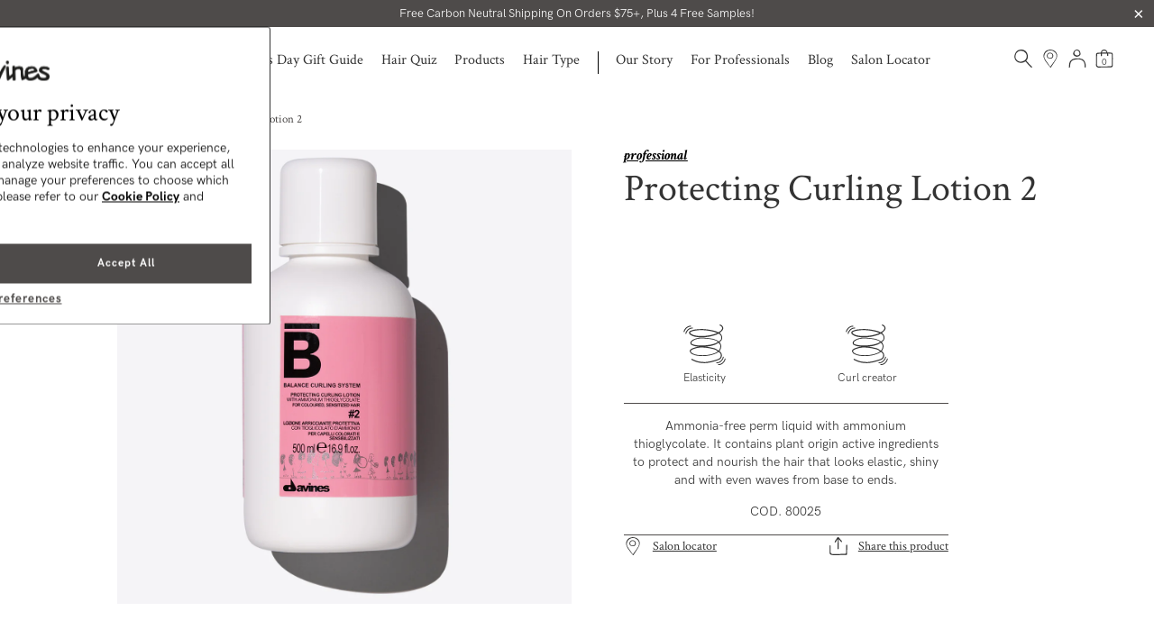

--- FILE ---
content_type: text/html; charset=utf-8
request_url: https://us.davines.com/products/protecting-curling-lotion-2
body_size: 112257
content:
















 <!DOCTYPE html>
<html lang="en"> <head> <!-- Qubit Events start -->

<!-- Qubit Events end --> <script>
      var storeIso = 'en';</script>
    
<script>
  var storeCountryCode = 'us';
</script>
<script>
  (function (funcName, baseObj) {
    'use strict';
    // The public function name defaults to window.docReady
    // but you can modify the last line of this function to pass in a different object or method name
    // if you want to put them in a different namespace and those will be used instead of
    // window.docReady(...)
    funcName = funcName || 'docReady';
    baseObj = baseObj || window;
    var readyList = [];
    var readyFired = false;
    var readyEventHandlersInstalled = false;

    // call this when the document is ready
    // this function protects itself against being called more than once
    function ready() {
      if (!readyFired) {
        // this must be set to true before we start calling callbacks
        readyFired = true;
        for (var i = 0; i <readyList.length; i++) {
          // if a callback here happens to add new ready handlers,
          // the docReady() function will see that it already fired
          // and will schedule the callback to run right after
          // this event loop finishes so all handlers will still execute
          // in order and no new ones will be added to the readyList
          // while we are processing the list
          readyList[i].fn.call(window, readyList[i].ctx);
        }
        // allow any closures held by these functions to free
        readyList = [];
      }
    }

    function readyStateChange() {
      if (document.readyState === 'complete') {
        ready();
      }
    }

    // This is the one public interface
    // docReady(fn, context);
    // the context argument is optional - if present, it will be passed
    // as an argument to the callback
    baseObj[funcName] = function (callback, context) {
      if (typeof callback !== 'function') {
        throw new TypeError('callback for docReady(fn) must be a function');
      }
      // if ready has already fired, then just schedule the callback
      // to fire asynchronously, but right away
      if (readyFired) {
        setTimeout(function () {
          callback(context);
        }, 1);
        return;
      } else {
        // add the function and context to the list
        readyList.push({ fn: callback, ctx: context });
      }
      // if document already ready to go, schedule the ready function to run
      // IE only safe when readyState is "complete", others safe when readyState is "interactive"
      if (document.readyState === 'complete' || (!document.attachEvent && document.readyState === 'interactive')) {
        setTimeout(ready, 1);
      } else if (!readyEventHandlersInstalled) {
        // otherwise if we don't have event handlers installed, install them
        if (document.addEventListener) {
          // first choice is DOMContentLoaded event
          document.addEventListener('DOMContentLoaded', ready, false);
          // backup is window load event
          window.addEventListener('load', ready, false);
        } else {
          // must be IE
          document.attachEvent('onreadystatechange', readyStateChange);
          window.attachEvent('onload', ready);
        }
        readyEventHandlersInstalled = true;
      }
    };
  })('docReady', window);
  // modify this previous line to pass in your own method name
  // and object for the method to be attached to
</script> <script async src="//us.davines.com/cdn/shop/t/6/assets/geolizr-lib.js?v=109249204492513172721571218811" type="text/javascript"></script>

<script>
  if(typeof Geolizr === "undefined") {
      var Geolizr = {};
      Geolizr.version = 20181108;
  }

  // save geolizr-lib.js url to the sessionStorage
  sessionStorage.setItem('geolizr_lib_url', "//us.davines.com/cdn/shop/t/6/assets/geolizr-lib.js?v=109249204492513172721571218811");
  if(typeof Geolizr.events === "undefined") Geolizr.events = {};
  if(typeof Geolizr.geolizrEvents === "undefined") Geolizr.geolizrEvents = [];

  Geolizr.config = function(config) {
      Geolizr.currency_widget_enabled = config.currency_widget_enabled === "true" || false;
      Geolizr.shopCurrency = 'USD';
      Geolizr.moneyFormats = {} || [];
      Geolizr.shopifyFormatMoneySet = false;
      Geolizr.observeElements = [];
  };

  /* Geolizr Provider Setter */
  Geolizr.presetService = false;
  Geolizr.activateIpInfo = function(accessKey) { Geolizr.presetService = { name: 'ipInfo', accessKey: accessKey }; };
  Geolizr.activateLovelyAppProvider = function() { Geolizr.presetService = { name: 'lovelyAppProvider' }; };
  Geolizr.activateIpApiCo = function(accessKey) { Geolizr.presetService = { name: 'ipApiCo', accessKey: accessKey }; };
  Geolizr.activateDbIpProvider = function(accessKey) { Geolizr.presetService = { name: 'dbIpProvider', accessKey: accessKey }; };
  Geolizr.activateIpStackProvider = function(accessKey) { Geolizr.presetService = { name: 'ipStackProvider', accessKey: accessKey }; };
  Geolizr.activateGeolizrIPApiProvider = function(accessKey) { Geolizr.presetService = { name: 'geolizrIpApiProvider', accessKey: accessKey }; };

  

  /* Service Aliase */
  Geolizr.activateFreegeoip = Geolizr.activateIpStackProvider;

  Geolizr.addSystemEventListener = function(name, callback) {
      if (typeof Geolizr.realInit !== 'undefined') {
          Geolizr.realInit(function($) {
              callback({jquery: $});
          })
      } else {
          Geolizr.geolizrEvents.push(new CustomEvent(name));
          document.addEventListener(name, callback);
      }
  };

  Geolizr.addEventListener = function(name, callback) {
      if(typeof Geolizr.realAddEventListener === "undefined") {
          if (!Geolizr.events[name]) Geolizr.events[name] = [];
          Geolizr.events[name].push(callback);
      } else {
          Geolizr.realAddEventListener(name, callback);
      }
  };

  Geolizr.getGeoData = function(callback) {
      if(typeof Geolizr.realGetGeoData === "undefined") {
          Geolizr.addEventListener('geolizr.init', function() {
              Geolizr.getGeoData(callback);
          })
      } else {
          Geolizr.realGetGeoData(callback);
      }
  };

  Geolizr.init = function(callback) {
      if(typeof Geolizr.realInit === "undefined")
          Geolizr.addEventListener("geolizr.init", callback);
      else
          Geolizr.realInit(callback);
  };


  Geolizr.notification_widget_enabled = false;
  Geolizr.popup_widget_enabled = false;
  Geolizr.api_widget_enabled = false;
  Geolizr.currency_widget_enabled = false;
  Geolizr.redirect_widget_enabled = false;
  

  if(Geolizr.popup_widget_enabled || Geolizr.notification_widget_enabled || Geolizr.currency_widget_enabled) {
      Geolizr.geolizrCssFile = "//us.davines.com/cdn/shop/t/6/assets/geolizr-lib.css?v=131976552225837042031564600829";
  }


  
      Geolizr.config({"currency_widget_enabled":"false"});
  
</script>
<style>
  #geolizr-notification {
    position: fixed !important;
    top: 0 !important;
    left: 0 !important;
    margin: 0 !important;
    padding: 0 !important;
    width: 100% !important;
    height: auto !important;
    min-height: 0 !important;
    max-height: none !important;
    z-index: 10000000 !important;
  }
  #geolizr-notification > #geolizr-notification-message-wrapper {
    text-align: center !important;
    width: 100% !important;
    padding: 10px !important;
    -webkit-box-shadow: 10px 10px 5px 0 rgba(143, 143, 143, 0.35);
    -moz-box-shadow: 10px 10px 5px 0 rgba(143, 143, 143, 0.35);
    box-shadow: 10px 10px 5px 0 rgba(143, 143, 143, 0.35);
  }
  #geolizr-dismiss-notification {
    box-sizing: content-box;
    padding: 5px !important;
    margin: 0 !important;
    position: absolute !important;
    right: 8px !important;
    text-decoration: none !important;
    font-family: Arial, serif !important;
    top: 8px !important;
    height: 15px !important;
    border-radius: 15px;
    width: 15px !important;
    line-height: 16px;
    font-size: 20px;
    font-weight: 700;
    cursor: pointer;
    display: inline-block;
  }
  .geolizr-popup-background {
    position: fixed;
    top: 0;
    left: 0;
    right: 0;
    bottom: 0;
    height: 100%;
    width: 100%;
    z-index: 10000005 !important;
  }
  .geolizr-popup {
    position: fixed !important;
    width: 560px !important;
    height: 400px !important;
    z-index: 10000010 !important;
    border: 1px solid grey;
  }
  .geolizr-popup.gp-center {
    top: 50% !important;
    left: 50% !important;
    margin-top: -200px !important;
    margin-left: -280px !important;
  }
  .geolizr-popup.gp-mobile {
    width: 84% !important;
    height: 84% !important;
    top: 0 !important;
    left: 0 !important;
    margin: 8%;
  }
  #geolizr-popup-content-iframe {
    width: 100% !important;
    height: 100% !important;
    border: 0;
  }
  .slideInDown {
    -webkit-animation-name: slideInDown;
    animation-name: slideInDown;
    -webkit-animation-duration: 1s;
    animation-duration: 1s;
    -webkit-animation-fill-mode: both;
    animation-fill-mode: both;
  }
  @-webkit-keyframes slideInDown {
    0% {
      -webkit-transform: translateY(-100%);
      transform: translateY(-100%);
      visibility: visible;
    }
    100% {
      -webkit-transform: translateY(0);
      transform: translateY(0);
    }
  }
  @keyframes slideInDown {
    0% {
      -webkit-transform: translateY(-100%);
      transform: translateY(-100%);
      visibility: visible;
    }
    100% {
      -webkit-transform: translateY(0);
      transform: translateY(0);
    }
  }
  .geolizr-currency-switch-wrapper.geolizr-absolute-auto {
    z-index: 10000000;
    position: fixed;
  }
  .geolizr-currency-switch-wrapper {
    z-index: 10000000 !important;
    height: 20px;
    width: 85px;
    position: relative;
  }
  .geolizr-currency-switcher {
    padding: 5px 10px;
    margin: 0;
    width: 62px;
    height: 20px;
    border-radius: 4px;
  }
  .geolizr-currency-links {
    overflow: scroll;
    overflow-x: hidden;
    border-radius: 4px;
    padding: 5px 10px;
    margin: 0;
    list-style: none;
    line-height: 1.42857143;
    background-color: #fff;
    width: 82px;
    max-height: 200px;
    display: none;
  }
  .geolizr-currency-switch-wrapper .geolizr-currency-links-up {
    bottom: 30px;
    position: absolute;
  }
  .geolizr-currency-switch-wrapper .geolizr-currency-links-down {
    top: 30px;
    position: absolute;
  }
  li.geolizr-currency-list-li {
    float: none !important;
    margin: 0 !important;
    padding: 0 0 0 10px;
  }
  .geolizr-currency-list-link {
    white-space: nowrap;
  }
  .geolizr-currency-link i,
  .geolizr-currency-list-link i {
    width: 16px !important;
    height: 11px;
  }
  [class^='famfamfam-flag'] {
    display: inline-block;
    width: 16px;
    height: 11px;
    line-height: 11px;
  }
  .geolizr-currency-switcher-value {
    width: 42px;
    min-width: 42px;
    max-width: 42px;
    display: inline-block;
    text-align: left;
  }
  .geolizr-currency-switcher-arrow-down,
  .geolizr-currency-switcher-arrow-up {
    content: 's';
    position: absolute;
    right: 3px;
    top: 0;
    width: 16px;
    height: 20px;
    margin: 0;
  }
  .geolizr-currency-switcher-arrow-up:after {
    content: '▴';
  }
  .geolizr-currency-switcher-arrow-down:after {
    content: '▾';
  }
  .geolizr-selectable-currency {
    width: 42px;
    min-width: 42px;
    max-width: 42px;
    display: inline-block;
    text-align: left;
  }
  .geolizr-shop-currency {
    width: 42px;
    min-width: 42px;
    max-width: 42px;
    display: inline-block;
  }
  .geolizr-currency-link li {
    padding: 0;
    margin: 0;
  }
  #geolizr-notification-spanner {
    width: 100% !important;
    line-height: 4px !important;
    height: 4px !important;
    min-height: 4px !important;
    max-height: 4px !important;
  }
</style> <meta name="p:domain_verify" content="313d0f62b64602547334d6735147901a"/><script type="application/ld+json">
      {
        "@context": "https://schema.org",
        "@type": "BreadcrumbList",
        "itemListElement":
        [
          {
            "@type": "ListItem",
            "position": 1,
            "item":
            {
              "@type" : "Website",
              "@id": "https://us.davines.com",
              "name": "Home"
            }
          },
          {
            "@type": "ListItem",
            "position": 2,
            "item":
            {
              "@type" : "CollectionPage",
              "@id": "https://us.davines.com/collections/all-products",
              "name": "Products"
            }
          },
          {
            "@type": "ListItem",
            "position": 3,
            "item":
            {
              "@type" : "WebPage",
              "@id": "https://us.davines.com/products/protecting-curling-lotion-2",
              "name": "professional Protecting Curling Lotion 2"
            }
          }]
      }</script> <meta charset="utf-8"> <meta http-equiv="cleartype" content="on"> <link rel="canonical" href="https://us.davines.com/products/protecting-curling-lotion-2" /> <link rel="alternate" hreflang="it-it" href="https://it.davines.com/products/protecting-curling-lotion-2"> <link rel="alternate" hreflang="en-us" href="https://us.davines.com/products/protecting-curling-lotion-2"> <link rel="alternate" hreflang="en-gb" href="https://uk.davines.com/products/protecting-curling-lotion-2"> <link rel="alternate" hreflang="fr-fr" href="https://fr.davines.com/products/protecting-curling-lotion-2"> <link rel="alternate" hreflang="es-mx" href="https://mx.davines.com/products/protecting-curling-lotion-2"> <link rel="alternate" hreflang="en-ca" href="https://ca.davines.com/products/protecting-curling-lotion-2"> <link rel="alternate" hreflang="nl-nl" href="https://nl.davines.com/products/protecting-curling-lotion-2"> <link rel="alternate" hreflang="de-de" href="https://de.davines.com/products/protecting-curling-lotion-2"> <link rel="alternate" hreflang="no-no" href="https://no.davines.com/products/protecting-curling-lotion-2"> <link rel="alternate" hreflang="zh-hk" href="https://hk.davines.com/products/protecting-curling-lotion-2"> <link rel="alternate" hreflang="cs-cz" href="https://cz.davines.com/products/protecting-curling-lotion-2"> <link rel="alternate" hreflang="en" href="https://world.davines.com/products/protecting-curling-lotion-2"> <link rel="alternate" hreflang="es" href="https://es.davines.com/products/protecting-curling-lotion-2">
        
    
  


<meta name="HandheldFriendly" content="True"> <meta name="MobileOptimized" content="320"> <meta name="viewport" content="width=device-width,initial-scale=1"> <meta name="theme-color" content="#f4f4f6">

    

<script type="text/javascript">
  ;window.NREUM||(NREUM={});NREUM.init={privacy:{cookies_enabled:true},ajax:{deny_list:["bam.eu01.nr-data.net"]}};

  ;NREUM.loader_config={accountID:"4224763",trustKey:"4224763",agentID:"538699273",licenseKey:"NRJS-f085117791fa30955df",applicationID:"538699273"};
  ;NREUM.info={beacon:"bam.eu01.nr-data.net",errorBeacon:"bam.eu01.nr-data.net",licenseKey:"NRJS-f085117791fa30955df",applicationID:"538699273",sa:1};
  ;/*! For license information please see nr-loader-spa-1.285.0.min.js.LICENSE.txt */
  (()=>{var e,t,r={8122:(e,t,r)=>{"use strict";r.d(t,{a:()=>i});var n=r(944);function i(e,t){try{if(!e||"object"!=typeof e)return(0,n.R)(3);if(!t||"object"!=typeof t)return(0,n.R)(4);const r=Object.create(Object.getPrototypeOf(t),Object.getOwnPropertyDescriptors(t)),o=0===Object.keys(r).length?e:r;for(let a in o)if(void 0!==e[a])try{if(null===e[a]){r[a]=null;continue}Array.isArray(e[a])&&Array.isArray(t[a])?r[a]=Array.from(new Set([...e[a],...t[a]])):"object"==typeof e[a]&&"object"==typeof t[a]?r[a]=i(e[a],t[a]):r[a]=e[a]}catch(e){(0,n.R)(1,e)}return r}catch(e){(0,n.R)(2,e)}}},2555:(e,t,r)=>{"use strict";r.d(t,{Vp:()=>c,fn:()=>s,x1:()=>u});var n=r(384),i=r(8122);const o={beacon:n.NT.beacon,errorBeacon:n.NT.errorBeacon,licenseKey:void 0,applicationID:void 0,sa:void 0,queueTime:void 0,applicationTime:void 0,ttGuid:void 0,user:void 0,account:void 0,product:void 0,extra:void 0,jsAttributes:{},userAttributes:void 0,atts:void 0,transactionName:void 0,tNamePlain:void 0},a={};function s(e){try{const t=c(e);return!!t.licenseKey&&!!t.errorBeacon&&!!t.applicationID}catch(e){return!1}}function c(e){if(!e)throw new Error("All info objects require an agent identifier!");if(!a[e])throw new Error("Info for ".concat(e," was never set"));return a[e]}function u(e,t){if(!e)throw new Error("All info objects require an agent identifier!");a[e]=(0,i.a)(t,o);const r=(0,n.nY)(e);r&&(r.info=a[e])}},9417:(e,t,r)=>{"use strict";r.d(t,{D0:()=>h,gD:()=>g,xN:()=>p});var n=r(3333);const i=e=>{if(!e||"string"!=typeof e)return!1;try{document.createDocumentFragment().querySelector(e)}catch{return!1}return!0};var o=r(2614),a=r(944),s=r(384),c=r(8122);const u="[data-nr-mask]",d=()=>{const e={feature_flags:[],experimental:{marks:!1,measures:!1,resources:!1},mask_selector:"*",block_selector:"[data-nr-block]",mask_input_options:{color:!1,date:!1,"datetime-local":!1,email:!1,month:!1,number:!1,range:!1,search:!1,tel:!1,text:!1,time:!1,url:!1,week:!1,textarea:!1,select:!1,password:!0}};return{ajax:{deny_list:void 0,block_internal:!0,enabled:!0,autoStart:!0},distributed_tracing:{enabled:void 0,exclude_newrelic_header:void 0,cors_use_newrelic_header:void 0,cors_use_tracecontext_headers:void 0,allowed_origins:void 0},get feature_flags(){return e.feature_flags},set feature_flags(t){e.feature_flags=t},generic_events:{enabled:!0,autoStart:!0},harvest:{interval:30},jserrors:{enabled:!0,autoStart:!0},logging:{enabled:!0,autoStart:!0},metrics:{enabled:!0,autoStart:!0},obfuscate:void 0,page_action:{enabled:!0},page_view_event:{enabled:!0,autoStart:!0},page_view_timing:{enabled:!0,autoStart:!0},performance:{get capture_marks(){return e.feature_flags.includes(n.$v.MARKS)||e.experimental.marks},set capture_marks(t){e.experimental.marks=t},get capture_measures(){return e.feature_flags.includes(n.$v.MEASURES)||e.experimental.measures},set capture_measures(t){e.experimental.measures=t},capture_detail:!0,resources:{get enabled(){return e.feature_flags.includes(n.$v.RESOURCES)||e.experimental.resources},set enabled(t){e.experimental.resources=t},asset_types:[],first_party_domains:[],ignore_newrelic:!0}},privacy:{cookies_enabled:!0},proxy:{assets:void 0,beacon:void 0},session:{expiresMs:o.wk,inactiveMs:o.BB},session_replay:{autoStart:!0,enabled:!1,preload:!1,sampling_rate:10,error_sampling_rate:100,collect_fonts:!1,inline_images:!1,fix_stylesheets:!0,mask_all_inputs:!0,get mask_text_selector(){return e.mask_selector},set mask_text_selector(t){i(t)?e.mask_selector="".concat(t,",").concat(u):""===t||null===t?e.mask_selector=u:(0,a.R)(5,t)},get block_class(){return"nr-block"},get ignore_class(){return"nr-ignore"},get mask_text_class(){return"nr-mask"},get block_selector(){return e.block_selector},set block_selector(t){i(t)?e.block_selector+=",".concat(t):""!==t&&(0,a.R)(6,t)},get mask_input_options(){return e.mask_input_options},set mask_input_options(t){t&&"object"==typeof t?e.mask_input_options={...t,password:!0}:(0,a.R)(7,t)}},session_trace:{enabled:!0,autoStart:!0},soft_navigations:{enabled:!0,autoStart:!0},spa:{enabled:!0,autoStart:!0},ssl:void 0,user_actions:{enabled:!0,elementAttributes:["id","className","tagName","type"]}}},l={},f="All configuration objects require an agent identifier!";function h(e){if(!e)throw new Error(f);if(!l[e])throw new Error("Configuration for ".concat(e," was never set"));return l[e]}function p(e,t){if(!e)throw new Error(f);l[e]=(0,c.a)(t,d());const r=(0,s.nY)(e);r&&(r.init=l[e])}function g(e,t){if(!e)throw new Error(f);var r=h(e);if(r){for(var n=t.split("."),i=0;i<n.length-1;i++)if("object"!=typeof(r=r[n[i]]))return;r=r[n[n.length-1]]}return r}},5603:(e,t,r)=>{"use strict";r.d(t,{a:()=>c,o:()=>s});var n=r(384),i=r(8122);const o={accountID:void 0,trustKey:void 0,agentID:void 0,licenseKey:void 0,applicationID:void 0,xpid:void 0},a={};function s(e){if(!e)throw new Error("All loader-config objects require an agent identifier!");if(!a[e])throw new Error("LoaderConfig for ".concat(e," was never set"));return a[e]}function c(e,t){if(!e)throw new Error("All loader-config objects require an agent identifier!");a[e]=(0,i.a)(t,o);const r=(0,n.nY)(e);r&&(r.loader_config=a[e])}},3371:(e,t,r)=>{"use strict";r.d(t,{V:()=>f,f:()=>l});var n=r(8122),i=r(384),o=r(6154),a=r(9324);let s=0;const c={buildEnv:a.F3,distMethod:a.Xs,version:a.xv,originTime:o.WN},u={customTransaction:void 0,disabled:!1,isolatedBacklog:!1,loaderType:void 0,maxBytes:3e4,onerror:void 0,ptid:void 0,releaseIds:{},appMetadata:{},session:void 0,denyList:void 0,timeKeeper:void 0,obfuscator:void 0,harvester:void 0},d={};function l(e){if(!e)throw new Error("All runtime objects require an agent identifier!");if(!d[e])throw new Error("Runtime for ".concat(e," was never set"));return d[e]}function f(e,t){if(!e)throw new Error("All runtime objects require an agent identifier!");d[e]={...(0,n.a)(t,u),...c},Object.hasOwnProperty.call(d[e],"harvestCount")||Object.defineProperty(d[e],"harvestCount",{get:()=>++s});const r=(0,i.nY)(e);r&&(r.runtime=d[e])}},9324:(e,t,r)=>{"use strict";r.d(t,{F3:()=>i,Xs:()=>o,Yq:()=>a,xv:()=>n});const n="1.285.0",i="PROD",o="CDN",a="^2.0.0-alpha.18"},6154:(e,t,r)=>{"use strict";r.d(t,{A4:()=>s,OF:()=>d,RI:()=>i,WN:()=>h,bv:()=>o,gm:()=>a,lR:()=>f,m:()=>u,mw:()=>c,sb:()=>l});var n=r(1863);const i="undefined"!=typeof window&&!!window.document,o="undefined"!=typeof WorkerGlobalScope&&("undefined"!=typeof self&&self instanceof WorkerGlobalScope&&self.navigator instanceof WorkerNavigator||"undefined"!=typeof globalThis&&globalThis instanceof WorkerGlobalScope&&globalThis.navigator instanceof WorkerNavigator),a=i?window:"undefined"!=typeof WorkerGlobalScope&&("undefined"!=typeof self&&self instanceof WorkerGlobalScope&&self||"undefined"!=typeof globalThis&&globalThis instanceof WorkerGlobalScope&&globalThis),s="complete"===a?.document?.readyState,c=Boolean("hidden"===a?.document?.visibilityState),u=""+a?.location,d=/iPad|iPhone|iPod/.test(a.navigator?.userAgent),l=d&&"undefined"==typeof SharedWorker,f=(()=>{const e=a.navigator?.userAgent?.match(/Firefox[/\s](\d+\.\d+)/);return Array.isArray(e)&&e.length>=2?+e[1]:0})(),h=Date.now()-(0,n.t)()},7295:(e,t,r)=>{"use strict";r.d(t,{Xv:()=>a,gX:()=>i,iW:()=>o});var n=[];function i(e){if(!e||o(e))return!1;if(0===n.length)return!0;for(var t=0;t<n.length;t++){var r=n[t];if("*"===r.hostname)return!1;if(s(r.hostname,e.hostname)&&c(r.pathname,e.pathname))return!1}return!0}function o(e){return void 0===e.hostname}function a(e){if(n=[],e&&e.length)for(var t=0;t<e.length;t++){let r=e[t];if(!r)continue;0===r.indexOf("http://")?r=r.substring(7):0===r.indexOf("https://")&&(r=r.substring(8));const i=r.indexOf("/");let o,a;i>0?(o=r.substring(0,i),a=r.substring(i)):(o=r,a="");let[s]=o.split(":");n.push({hostname:s,pathname:a})}}function s(e,t){return!(e.length>t.length)&&t.indexOf(e)===t.length-e.length}function c(e,t){return 0===e.indexOf("/")&&(e=e.substring(1)),0===t.indexOf("/")&&(t=t.substring(1)),""===e||e===t}},3241:(e,t,r)=>{"use strict";r.d(t,{W:()=>o});var n=r(6154);const i="newrelic";function o(e={}){try{n.gm.dispatchEvent(new CustomEvent(i,{detail:e}))}catch(e){}}},1687:(e,t,r)=>{"use strict";r.d(t,{Ak:()=>c,Ze:()=>l,x3:()=>u});var n=r(7836),i=r(3606),o=r(860),a=r(2646);const s={};function c(e,t){const r={staged:!1,priority:o.P3[t]||0};d(e),s[e].get(t)||s[e].set(t,r)}function u(e,t){e&&s[e]&&(s[e].get(t)&&s[e].delete(t),h(e,t,!1),s[e].size&&f(e))}function d(e){if(!e)throw new Error("agentIdentifier required");s[e]||(s[e]=new Map)}function l(e="",t="feature",r=!1){if(d(e),!e||!s[e].get(t)||r)return h(e,t);s[e].get(t).staged=!0,f(e)}function f(e){const t=Array.from(s[e]);t.every((([e,t])=>t.staged))&&(t.sort(((e,t)=>e[1].priority-t[1].priority)),t.forEach((([t])=>{s[e].delete(t),h(e,t)})))}function h(e,t,r=!0){const o=e?n.ee.get(e):n.ee,s=i.i.handlers;if(!o.aborted&&o.backlog&&s){if(r){const e=o.backlog[t],r=s[t];if(r){for(let t=0;e&&t<e.length;++t)p(e[t],r);Object.entries(r).forEach((([e,t])=>{Object.values(t||{}).forEach((t=>{t[0]?.on&&t[0]?.context()instanceof a.y&&t[0].on(e,t[1])}))}))}}o.isolatedBacklog||delete s[t],o.backlog[t]=null,o.emit("drain-"+t,[])}}function p(e,t){var r=e[1];Object.values(t[r]||{}).forEach((t=>{var r=e[0];if(t[0]===r){var n=t[1],i=e[3],o=e[2];n.apply(i,o)}}))}},7836:(e,t,r)=>{"use strict";r.d(t,{P:()=>c,ee:()=>u});var n=r(384),i=r(8990),o=r(3371),a=r(2646),s=r(5607);const c="nr@context:".concat(s.W),u=function e(t,r){var n={},s={},d={},l=!1;try{l=16===r.length&&(0,o.f)(r).isolatedBacklog}catch(e){}var f={on:p,addEventListener:p,removeEventListener:function(e,t){var r=n[e];if(!r)return;for(var i=0;i<r.length;i++)r[i]===t&&r.splice(i,1)},emit:function(e,r,n,i,o){!1!==o&&(o=!0);if(u.aborted&&!i)return;t&&o&&t.emit(e,r,n);for(var a=h(n),c=g(e),d=c.length,l=0;l<d;l++)c[l].apply(a,r);var p=v()[s[e]];p&&p.push([f,e,r,a]);return a},get:m,listeners:g,context:h,buffer:function(e,t){const r=v();if(t=t||"feature",f.aborted)return;Object.entries(e||{}).forEach((([e,n])=>{s[n]=t,t in r||(r[t]=[])}))},abort:function(){f._aborted=!0,Object.keys(f.backlog).forEach((e=>{delete f.backlog[e]}))},isBuffering:function(e){return!!v()[s[e]]},debugId:r,backlog:l?{}:t&&"object"==typeof t.backlog?t.backlog:{},isolatedBacklog:l};return Object.defineProperty(f,"aborted",{get:()=>{let e=f._aborted||!1;return e||(t&&(e=t.aborted),e)}}),f;function h(e){return e&&e instanceof a.y?e:e?(0,i.I)(e,c,(()=>new a.y(c))):new a.y(c)}function p(e,t){n[e]=g(e).concat(t)}function g(e){return n[e]||[]}function m(t){return d[t]=d[t]||e(f,t)}function v(){return f.backlog}}(void 0,"globalEE"),d=(0,n.Zm)();d.ee||(d.ee=u)},2646:(e,t,r)=>{"use strict";r.d(t,{y:()=>n});class n{constructor(e){this.contextId=e}}},9908:(e,t,r)=>{"use strict";r.d(t,{d:()=>n,p:()=>i});var n=r(7836).ee.get("handle");function i(e,t,r,i,o){o?(o.buffer([e],i),o.emit(e,t,r)):(n.buffer([e],i),n.emit(e,t,r))}},3606:(e,t,r)=>{"use strict";r.d(t,{i:()=>o});var n=r(9908);o.on=a;var i=o.handlers={};function o(e,t,r,o){a(o||n.d,i,e,t,r)}function a(e,t,r,i,o){o||(o="feature"),e||(e=n.d);var a=t[o]=t[o]||{};(a[r]=a[r]||[]).push([e,i])}},3878:(e,t,r)=>{"use strict";function n(e,t){return{capture:e,passive:!1,signal:t}}function i(e,t,r=!1,i){window.addEventListener(e,t,n(r,i))}function o(e,t,r=!1,i){document.addEventListener(e,t,n(r,i))}r.d(t,{DD:()=>o,jT:()=>n,sp:()=>i})},5607:(e,t,r)=>{"use strict";r.d(t,{W:()=>n});const n=(0,r(9566).bz)()},9566:(e,t,r)=>{"use strict";r.d(t,{LA:()=>s,ZF:()=>c,bz:()=>a,el:()=>u});var n=r(6154);const i="xxxxxxxx-xxxx-4xxx-yxxx-xxxxxxxxxxxx";function o(e,t){return e?15&e[t]:16*Math.random()|0}function a(){const e=n.gm?.crypto||n.gm?.msCrypto;let t,r=0;return e&&e.getRandomValues&&(t=e.getRandomValues(new Uint8Array(30))),i.split("").map((e=>"x"===e?o(t,r++).toString(16):"y"===e?(3&o()|8).toString(16):e)).join("")}function s(e){const t=n.gm?.crypto||n.gm?.msCrypto;let r,i=0;t&&t.getRandomValues&&(r=t.getRandomValues(new Uint8Array(e)));const a=[];for(var s=0;s<e;s++)a.push(o(r,i++).toString(16));return a.join("")}function c(){return s(16)}function u(){return s(32)}},2614:(e,t,r)=>{"use strict";r.d(t,{BB:()=>a,H3:()=>n,g:()=>u,iL:()=>c,tS:()=>s,uh:()=>i,wk:()=>o});const n="NRBA",i="SESSION",o=144e5,a=18e5,s={STARTED:"session-started",PAUSE:"session-pause",RESET:"session-reset",RESUME:"session-resume",UPDATE:"session-update"},c={SAME_TAB:"same-tab",CROSS_TAB:"cross-tab"},u={OFF:0,FULL:1,ERROR:2}},1863:(e,t,r)=>{"use strict";function n(){return Math.floor(performance.now())}r.d(t,{t:()=>n})},7485:(e,t,r)=>{"use strict";r.d(t,{D:()=>i});var n=r(6154);function i(e){if(0===(e||"").indexOf("data:"))return{protocol:"data"};try{const t=new URL(e,location.href),r={port:t.port,hostname:t.hostname,pathname:t.pathname,search:t.search,protocol:t.protocol.slice(0,t.protocol.indexOf(":")),sameOrigin:t.protocol===n.gm?.location?.protocol&&t.host===n.gm?.location?.host};return r.port&&""!==r.port||("http:"===t.protocol&&(r.port="80"),"https:"===t.protocol&&(r.port="443")),r.pathname&&""!==r.pathname?r.pathname.startsWith("/")||(r.pathname="/".concat(r.pathname)):r.pathname="/",r}catch(e){return{}}}},944:(e,t,r)=>{"use strict";function n(e,t){"function"==typeof console.debug&&console.debug("New Relic Warning: https://github.com/newrelic/newrelic-browser-agent/blob/main/docs/warning-codes.md#".concat(e),t)}r.d(t,{R:()=>n})},5701:(e,t,r)=>{"use strict";r.d(t,{B:()=>a,t:()=>s});var n=r(7836),i=r(3241);const o=new Set,a={};function s(e,t){const r=n.ee.get(t);a[t]??={},e&&"object"==typeof e&&(o.has(t)||(r.emit("rumresp",[e]),a[t]=e,o.add(t),(0,i.W)({agentIdentifier:t,loaded:!0,type:"lifecycle",name:"load",feature:void 0,data:e})))}},8990:(e,t,r)=>{"use strict";r.d(t,{I:()=>i});var n=Object.prototype.hasOwnProperty;function i(e,t,r){if(n.call(e,t))return e[t];var i=r();if(Object.defineProperty&&Object.keys)try{return Object.defineProperty(e,t,{value:i,writable:!0,enumerable:!1}),i}catch(e){}return e[t]=i,i}},6389:(e,t,r)=>{"use strict";function n(e,t=500,r={}){const n=r?.leading||!1;let i;return(...r)=>{n&&void 0===i&&(e.apply(this,r),i=setTimeout((()=>{i=clearTimeout(i)}),t)),n||(clearTimeout(i),i=setTimeout((()=>{e.apply(this,r)}),t))}}function i(e){let t=!1;return(...r)=>{t||(t=!0,e.apply(this,r))}}r.d(t,{J:()=>i,s:()=>n})},3304:(e,t,r)=>{"use strict";r.d(t,{A:()=>o});var n=r(7836);const i=()=>{const e=new WeakSet;return(t,r)=>{if("object"==typeof r&&null!==r){if(e.has(r))return;e.add(r)}return r}};function o(e){try{return JSON.stringify(e,i())??""}catch(e){try{n.ee.emit("internal-error",[e])}catch(e){}return""}}},5289:(e,t,r)=>{"use strict";r.d(t,{GG:()=>o,sB:()=>a});var n=r(3878);function i(){return"undefined"==typeof document||"complete"===document.readyState}function o(e,t){if(i())return e();(0,n.sp)("load",e,t)}function a(e){if(i())return e();(0,n.DD)("DOMContentLoaded",e)}},384:(e,t,r)=>{"use strict";r.d(t,{NT:()=>o,US:()=>d,Zm:()=>a,bQ:()=>c,dV:()=>s,nY:()=>u,pV:()=>l});var n=r(6154),i=r(1863);const o={beacon:"bam.nr-data.net",errorBeacon:"bam.nr-data.net"};function a(){return n.gm.NREUM||(n.gm.NREUM={}),void 0===n.gm.newrelic&&(n.gm.newrelic=n.gm.NREUM),n.gm.NREUM}function s(){let e=a();return e.o||(e.o={ST:n.gm.setTimeout,SI:n.gm.setImmediate,CT:n.gm.clearTimeout,XHR:n.gm.XMLHttpRequest,REQ:n.gm.Request,EV:n.gm.Event,PR:n.gm.Promise,MO:n.gm.MutationObserver,FETCH:n.gm.fetch,WS:n.gm.WebSocket}),e}function c(e,t){let r=a();r.initializedAgents??={},t.initializedAt={ms:(0,i.t)(),date:new Date},r.initializedAgents[e]=t}function u(e){let t=a();return t.initializedAgents?.[e]}function d(e,t){a()[e]=t}function l(){return function(){let e=a();const t=e.info||{};e.info={beacon:o.beacon,errorBeacon:o.errorBeacon,...t}}(),function(){let e=a();const t=e.init||{};e.init={...t}}(),s(),function(){let e=a();const t=e.loader_config||{};e.loader_config={...t}}(),a()}},2843:(e,t,r)=>{"use strict";r.d(t,{u:()=>i});var n=r(3878);function i(e,t=!1,r,i){(0,n.DD)("visibilitychange",(function(){if(t)return void("hidden"===document.visibilityState&&e());e(document.visibilityState)}),r,i)}},8139:(e,t,r)=>{"use strict";r.d(t,{u:()=>f});var n=r(7836),i=r(3434),o=r(8990),a=r(6154);const s={},c=a.gm.XMLHttpRequest,u="addEventListener",d="removeEventListener",l="nr@wrapped:".concat(n.P);function f(e){var t=function(e){return(e||n.ee).get("events")}(e);if(s[t.debugId]++)return t;s[t.debugId]=1;var r=(0,i.YM)(t,!0);function f(e){r.inPlace(e,[u,d],"-",p)}function p(e,t){return e[1]}return"getPrototypeOf"in Object&&(a.RI&&h(document,f),c&&h(c.prototype,f),h(a.gm,f)),t.on(u+"-start",(function(e,t){var n=e[1];if(null!==n&&("function"==typeof n||"object"==typeof n)){var i=(0,o.I)(n,l,(function(){var e={object:function(){if("function"!=typeof n.handleEvent)return;return n.handleEvent.apply(n,arguments)},function:n}[typeof n];return e?r(e,"fn-",null,e.name||"anonymous"):n}));this.wrapped=e[1]=i}})),t.on(d+"-start",(function(e){e[1]=this.wrapped||e[1]})),t}function h(e,t,...r){let n=e;for(;"object"==typeof n&&!Object.prototype.hasOwnProperty.call(n,u);)n=Object.getPrototypeOf(n);n&&t(n,...r)}},3434:(e,t,r)=>{"use strict";r.d(t,{Jt:()=>o,YM:()=>c});var n=r(7836),i=r(5607);const o="nr@original:".concat(i.W);var a=Object.prototype.hasOwnProperty,s=!1;function c(e,t){return e||(e=n.ee),r.inPlace=function(e,t,n,i,o){n||(n="");const a="-"===n.charAt(0);for(let s=0;s<t.length;s++){const c=t[s],u=e[c];d(u)||(e[c]=r(u,a?c+n:n,i,c,o))}},r.flag=o,r;function r(t,r,n,s,c){return d(t)?t:(r||(r=""),nrWrapper[o]=t,function(e,t,r){if(Object.defineProperty&&Object.keys)try{return Object.keys(e).forEach((function(r){Object.defineProperty(t,r,{get:function(){return e[r]},set:function(t){return e[r]=t,t}})})),t}catch(e){u([e],r)}for(var n in e)a.call(e,n)&&(t[n]=e[n])}(t,nrWrapper,e),nrWrapper);function nrWrapper(){var o,a,d,l;try{a=this,o=[...arguments],d="function"==typeof n?n(o,a):n||{}}catch(t){u([t,"",[o,a,s],d],e)}i(r+"start",[o,a,s],d,c);try{return l=t.apply(a,o)}catch(e){throw i(r+"err",[o,a,e],d,c),e}finally{i(r+"end",[o,a,l],d,c)}}}function i(r,n,i,o){if(!s||t){var a=s;s=!0;try{e.emit(r,n,i,t,o)}catch(t){u([t,r,n,i],e)}s=a}}}function u(e,t){t||(t=n.ee);try{t.emit("internal-error",e)}catch(e){}}function d(e){return!(e&&"function"==typeof e&&e.apply&&!e[o])}},9414:(e,t,r)=>{"use strict";r.d(t,{J:()=>c});var n=r(7836),i=r(2646),o=r(944),a=r(3434);const s=new Map;function c(e,t,r,c){if("object"!=typeof t||!t||"string"!=typeof r||!r||"function"!=typeof t[r])return(0,o.R)(29);const u=function(e){return(e||n.ee).get("logger")}(e),d=(0,a.YM)(u),l=new i.y(n.P);l.level=c.level,l.customAttributes=c.customAttributes;const f=t[r]?.[a.Jt]||t[r];return s.set(f,l),d.inPlace(t,[r],"wrap-logger-",(()=>s.get(f))),u}},9300:(e,t,r)=>{"use strict";r.d(t,{T:()=>n});const n=r(860).K7.ajax},3333:(e,t,r)=>{"use strict";r.d(t,{$v:()=>u,TZ:()=>n,Zp:()=>i,kd:()=>c,mq:()=>s,nf:()=>a,qN:()=>o});const n=r(860).K7.genericEvents,i=["auxclick","click","copy","keydown","paste","scrollend"],o=["focus","blur"],a=4,s=1e3,c=["PageAction","UserAction","BrowserPerformance"],u={MARKS:"experimental.marks",MEASURES:"experimental.measures",RESOURCES:"experimental.resources"}},6774:(e,t,r)=>{"use strict";r.d(t,{T:()=>n});const n=r(860).K7.jserrors},993:(e,t,r)=>{"use strict";r.d(t,{A$:()=>o,ET:()=>a,TZ:()=>s,p_:()=>i});var n=r(860);const i={ERROR:"ERROR",WARN:"WARN",INFO:"INFO",DEBUG:"DEBUG",TRACE:"TRACE"},o={OFF:0,ERROR:1,WARN:2,INFO:3,DEBUG:4,TRACE:5},a="log",s=n.K7.logging},3785:(e,t,r)=>{"use strict";r.d(t,{R:()=>c,b:()=>u});var n=r(9908),i=r(1863),o=r(860),a=r(8154),s=r(993);function c(e,t,r={},c=s.p_.INFO){(0,n.p)(a.xV,["API/logging/".concat(c.toLowerCase(),"/called")],void 0,o.K7.metrics,e),(0,n.p)(s.ET,[(0,i.t)(),t,r,c],void 0,o.K7.logging,e)}function u(e){return"string"==typeof e&&Object.values(s.p_).some((t=>t===e.toUpperCase().trim()))}},8154:(e,t,r)=>{"use strict";r.d(t,{z_:()=>o,XG:()=>s,TZ:()=>n,rs:()=>i,xV:()=>a});r(6154),r(9566),r(384);const n=r(860).K7.metrics,i="sm",o="cm",a="storeSupportabilityMetrics",s="storeEventMetrics"},6630:(e,t,r)=>{"use strict";r.d(t,{T:()=>n});const n=r(860).K7.pageViewEvent},782:(e,t,r)=>{"use strict";r.d(t,{T:()=>n});const n=r(860).K7.pageViewTiming},6344:(e,t,r)=>{"use strict";r.d(t,{BB:()=>d,G4:()=>o,Qb:()=>l,TZ:()=>i,Ug:()=>a,_s:()=>s,bc:()=>u,yP:()=>c});var n=r(2614);const i=r(860).K7.sessionReplay,o={RECORD:"recordReplay",PAUSE:"pauseReplay",REPLAY_RUNNING:"replayRunning",ERROR_DURING_REPLAY:"errorDuringReplay"},a=.12,s={DomContentLoaded:0,Load:1,FullSnapshot:2,IncrementalSnapshot:3,Meta:4,Custom:5},c={[n.g.ERROR]:15e3,[n.g.FULL]:3e5,[n.g.OFF]:0},u={RESET:{message:"Session was reset",sm:"Reset"},IMPORT:{message:"Recorder failed to import",sm:"Import"},TOO_MANY:{message:"429: Too Many Requests",sm:"Too-Many"},TOO_BIG:{message:"Payload was too large",sm:"Too-Big"},CROSS_TAB:{message:"Session Entity was set to OFF on another tab",sm:"Cross-Tab"},ENTITLEMENTS:{message:"Session Replay is not allowed and will not be started",sm:"Entitlement"}},d=5e3,l={API:"api"}},5270:(e,t,r)=>{"use strict";r.d(t,{Aw:()=>c,CT:()=>u,SR:()=>s,rF:()=>d});var n=r(384),i=r(9417),o=r(7767),a=r(6154);function s(e){return!!(0,n.dV)().o.MO&&(0,o.V)(e)&&!0===(0,i.gD)(e,"session_trace.enabled")}function c(e){return!0===(0,i.gD)(e,"session_replay.preload")&&s(e)}function u(e,t){const r=t.correctAbsoluteTimestamp(e);return{originalTimestamp:e,correctedTimestamp:r,timestampDiff:e-r,originTime:a.WN,correctedOriginTime:t.correctedOriginTime,originTimeDiff:Math.floor(a.WN-t.correctedOriginTime)}}function d(e,t){try{if("string"==typeof t?.type){if("password"===t.type.toLowerCase())return"*".repeat(e?.length||0);if(void 0!==t?.dataset?.nrUnmask||t?.classList?.contains("nr-unmask"))return e}}catch(e){}return"string"==typeof e?e.replace(/[\S]/g,"*"):"*".repeat(e?.length||0)}},3738:(e,t,r)=>{"use strict";r.d(t,{He:()=>i,Kp:()=>s,Lc:()=>u,Rz:()=>d,TZ:()=>n,bD:()=>o,d3:()=>a,jx:()=>l,uP:()=>c});const n=r(860).K7.sessionTrace,i="bstResource",o="resource",a="-start",s="-end",c="fn"+a,u="fn"+s,d="pushState",l=1e3},3962:(e,t,r)=>{"use strict";r.d(t,{AM:()=>o,O2:()=>c,Qu:()=>u,TZ:()=>s,ih:()=>d,pP:()=>a,tC:()=>i});var n=r(860);const i=["click","keydown","submit","popstate"],o="api",a="initialPageLoad",s=n.K7.softNav,c={INITIAL_PAGE_LOAD:"",ROUTE_CHANGE:1,UNSPECIFIED:2},u={INTERACTION:1,AJAX:2,CUSTOM_END:3,CUSTOM_TRACER:4},d={IP:"in progress",FIN:"finished",CAN:"cancelled"}},7378:(e,t,r)=>{"use strict";r.d(t,{$p:()=>x,BR:()=>b,Kp:()=>R,L3:()=>y,Lc:()=>c,NC:()=>o,SG:()=>d,TZ:()=>i,U6:()=>p,UT:()=>m,d3:()=>w,dT:()=>f,e5:()=>A,gx:()=>v,l9:()=>l,oW:()=>h,op:()=>g,rw:()=>u,tH:()=>T,uP:()=>s,wW:()=>E,xq:()=>a});var n=r(384);const i=r(860).K7.spa,o=["click","submit","keypress","keydown","keyup","change"],a=999,s="fn-start",c="fn-end",u="cb-start",d="api-ixn-",l="remaining",f="interaction",h="spaNode",p="jsonpNode",g="fetch-start",m="fetch-done",v="fetch-body-",b="jsonp-end",y=(0,n.dV)().o.ST,w="-start",R="-end",x="-body",E="cb"+R,A="jsTime",T="fetch"},4234:(e,t,r)=>{"use strict";r.d(t,{W:()=>o});var n=r(7836),i=r(1687);class o{constructor(e,t){this.agentIdentifier=e,this.ee=n.ee.get(e),this.featureName=t,this.blocked=!1}deregisterDrain(){(0,i.x3)(this.agentIdentifier,this.featureName)}}},7767:(e,t,r)=>{"use strict";r.d(t,{V:()=>o});var n=r(9417),i=r(6154);const o=e=>i.RI&&!0===(0,n.gD)(e,"privacy.cookies_enabled")},8969:(e,t,r)=>{"use strict";r.d(t,{j:()=>I});var n=r(860),i=r(2555),o=r(3371),a=r(9908),s=r(7836),c=r(1687),u=r(5289),d=r(6154),l=r(944),f=r(8154),h=r(384),p=r(6344);const g=["setErrorHandler","finished","addToTrace","addRelease","recordCustomEvent","addPageAction","setCurrentRouteName","setPageViewName","setCustomAttribute","interaction","noticeError","setUserId","setApplicationVersion","start",p.G4.RECORD,p.G4.PAUSE,"log","wrapLogger"],m=["setErrorHandler","finished","addToTrace","addRelease"];var v=r(1863),b=r(2614),y=r(993),w=r(3785),R=r(9414),x=r(3241),E=r(5701);function A(){const e=(0,h.pV)();g.forEach((t=>{e[t]=(...r)=>function(t,...r){let n=[];return Object.values(e.initializedAgents).forEach((e=>{e&&e.api?e.exposed&&e.api[t]&&n.push(e.api[t](...r)):(0,l.R)(38,t)})),n.length>1?n:n[0]}(t,...r)}))}const T={};var S=r(9417),N=r(5603);const _=e=>{const t=e.startsWith("http");e+="/",r.p=t?e:"https://"+e};let O=!1;function I(e,t={},g,I){let{init:P,info:j,loader_config:C,runtime:k={},exposed:L=!0}=t;k.loaderType=g;const H=(0,h.pV)();j||(P=H.init,j=H.info,C=H.loader_config),(0,S.xN)(e.agentIdentifier,P||{}),(0,N.a)(e.agentIdentifier,C||{}),j.jsAttributes??={},d.bv&&(j.jsAttributes.isWorker=!0),(0,i.x1)(e.agentIdentifier,j);const M=(0,S.D0)(e.agentIdentifier),D=[j.beacon,j.errorBeacon];O||(M.proxy.assets&&(_(M.proxy.assets),D.push(M.proxy.assets)),M.proxy.beacon&&D.push(M.proxy.beacon),A(),(0,h.US)("activatedFeatures",E.B),e.runSoftNavOverSpa&&=!0===M.soft_navigations.enabled&&M.feature_flags.includes("soft_nav")),k.denyList=[...M.ajax.deny_list||[],...M.ajax.block_internal?D:[]],k.ptid=e.agentIdentifier,(0,o.V)(e.agentIdentifier,k),e.ee=s.ee.get(e.agentIdentifier),void 0===e.api&&(e.api=function(e,t,h=!1){t||(0,c.Ak)(e,"api");const g={};var A=s.ee.get(e),S=A.get("tracer");T[e]=b.g.OFF,A.on(p.G4.REPLAY_RUNNING,(t=>{T[e]=t}));var N="api-",_=N+"ixn-";function O(t,r,n,o){const a=(0,i.Vp)(e);return null===r?delete a.jsAttributes[t]:(0,i.x1)(e,{...a,jsAttributes:{...a.jsAttributes,[t]:r}}),j(N,n,!0,o||null===r?"session":void 0)(t,r)}function I(){}g.log=function(e,{customAttributes:t={},level:r=y.p_.INFO}={}){(0,a.p)(f.xV,["API/log/called"],void 0,n.K7.metrics,A),(0,w.R)(A,e,t,r)},g.wrapLogger=(e,t,{customAttributes:r={},level:i=y.p_.INFO}={})=>{(0,a.p)(f.xV,["API/wrapLogger/called"],void 0,n.K7.metrics,A),(0,R.J)(A,e,t,{customAttributes:r,level:i})},m.forEach((e=>{g[e]=j(N,e,!0,"api")})),g.addPageAction=j(N,"addPageAction",!0,n.K7.genericEvents),g.recordCustomEvent=j(N,"recordCustomEvent",!0,n.K7.genericEvents),g.setPageViewName=function(t,r){if("string"==typeof t)return"/"!==t.charAt(0)&&(t="/"+t),(0,o.f)(e).customTransaction=(r||"http://custom.transaction")+t,j(N,"setPageViewName",!0)()},g.setCustomAttribute=function(e,t,r=!1){if("string"==typeof e){if(["string","number","boolean"].includes(typeof t)||null===t)return O(e,t,"setCustomAttribute",r);(0,l.R)(40,typeof t)}else(0,l.R)(39,typeof e)},g.setUserId=function(e){if("string"==typeof e||null===e)return O("enduser.id",e,"setUserId",!0);(0,l.R)(41,typeof e)},g.setApplicationVersion=function(e){if("string"==typeof e||null===e)return O("application.version",e,"setApplicationVersion",!1);(0,l.R)(42,typeof e)},g.start=()=>{try{(0,a.p)(f.xV,["API/start/called"],void 0,n.K7.metrics,A),A.emit("manual-start-all")}catch(e){(0,l.R)(23,e)}},g[p.G4.RECORD]=function(){(0,a.p)(f.xV,["API/recordReplay/called"],void 0,n.K7.metrics,A),(0,a.p)(p.G4.RECORD,[],void 0,n.K7.sessionReplay,A)},g[p.G4.PAUSE]=function(){(0,a.p)(f.xV,["API/pauseReplay/called"],void 0,n.K7.metrics,A),(0,a.p)(p.G4.PAUSE,[],void 0,n.K7.sessionReplay,A)},g.interaction=function(e){return(new I).get("object"==typeof e?e:{})};const P=I.prototype={createTracer:function(e,t){var r={},i=this,o="function"==typeof t;return(0,a.p)(f.xV,["API/createTracer/called"],void 0,n.K7.metrics,A),h||(0,a.p)(_+"tracer",[(0,v.t)(),e,r],i,n.K7.spa,A),function(){if(S.emit((o?"":"no-")+"fn-start",[(0,v.t)(),i,o],r),o)try{return t.apply(this,arguments)}catch(e){const t="string"==typeof e?new Error(e):e;throw S.emit("fn-err",[arguments,this,t],r),t}finally{S.emit("fn-end",[(0,v.t)()],r)}}}};function j(t,r,i,o){return function(){return(0,a.p)(f.xV,["API/"+r+"/called"],void 0,n.K7.metrics,A),(0,x.W)({agentIdentifier:e,loaded:!!E.B?.[e],type:"data",name:"api",feature:t+r,data:{notSpa:i,bufferGroup:o}}),o&&(0,a.p)(t+r,[i?(0,v.t)():performance.now(),...arguments],i?null:this,o,A),i?void 0:this}}function C(){r.e(478).then(r.bind(r,8778)).then((({setAPI:t})=>{t(e),(0,c.Ze)(e,"api")})).catch((e=>{(0,l.R)(27,e),A.abort()}))}return["actionText","setName","setAttribute","save","ignore","onEnd","getContext","end","get"].forEach((e=>{P[e]=j(_,e,void 0,h?n.K7.softNav:n.K7.spa)})),g.setCurrentRouteName=h?j(_,"routeName",void 0,n.K7.softNav):j(N,"routeName",!0,n.K7.spa),g.noticeError=function(t,r){"string"==typeof t&&(t=new Error(t)),(0,a.p)(f.xV,["API/noticeError/called"],void 0,n.K7.metrics,A),(0,a.p)("err",[t,(0,v.t)(),!1,r,!!T[e]],void 0,n.K7.jserrors,A)},d.RI?(0,u.GG)((()=>C()),!0):C(),g}(e.agentIdentifier,I,e.runSoftNavOverSpa)),void 0===e.exposed&&(e.exposed=L),O||(0,x.W)({agentIdentifier:e.agentIdentifier,loaded:!!E.B?.[e.agentIdentifier],type:"lifecycle",name:"initialize",feature:void 0,data:{init:M,info:j,loader_config:C,runtime:k}}),O=!0}},8374:(e,t,r)=>{r.nc=(()=>{try{return document?.currentScript?.nonce}catch(e){}return""})()},860:(e,t,r)=>{"use strict";r.d(t,{$J:()=>d,K7:()=>c,P3:()=>u,XX:()=>i,Yy:()=>s,df:()=>o,qY:()=>n,v4:()=>a});const n="events",i="jserrors",o="browser/blobs",a="rum",s="browser/logs",c={ajax:"ajax",genericEvents:"generic_events",jserrors:i,logging:"logging",metrics:"metrics",pageAction:"page_action",pageViewEvent:"page_view_event",pageViewTiming:"page_view_timing",sessionReplay:"session_replay",sessionTrace:"session_trace",softNav:"soft_navigations",spa:"spa"},u={[c.pageViewEvent]:1,[c.pageViewTiming]:2,[c.metrics]:3,[c.jserrors]:4,[c.spa]:5,[c.ajax]:6,[c.sessionTrace]:7,[c.softNav]:8,[c.sessionReplay]:9,[c.logging]:10,[c.genericEvents]:11},d={[c.pageViewEvent]:a,[c.pageViewTiming]:n,[c.ajax]:n,[c.spa]:n,[c.softNav]:n,[c.metrics]:i,[c.jserrors]:i,[c.sessionTrace]:o,[c.sessionReplay]:o,[c.logging]:s,[c.genericEvents]:"ins"}}},n={};function i(e){var t=n[e];if(void 0!==t)return t.exports;var o=n[e]={exports:{}};return r[e](o,o.exports,i),o.exports}i.m=r,i.d=(e,t)=>{for(var r in t)i.o(t,r)&&!i.o(e,r)&&Object.defineProperty(e,r,{enumerable:!0,get:t[r]})},i.f={},i.e=e=>Promise.all(Object.keys(i.f).reduce(((t,r)=>(i.f[r](e,t),t)),[])),i.u=e=>({212:"nr-spa-compressor",249:"nr-spa-recorder",478:"nr-spa"}[e]+"-1.285.0.min.js"),i.o=(e,t)=>Object.prototype.hasOwnProperty.call(e,t),e={},t="NRBA-1.285.0.PROD:",i.l=(r,n,o,a)=>{if(e[r])e[r].push(n);else{var s,c;if(void 0!==o)for(var u=document.getElementsByTagName("script"),d=0;d<u.length;d++){var l=u[d];if(l.getAttribute("src")==r||l.getAttribute("data-webpack")==t+o){s=l;break}}if(!s){c=!0;var f={478:"sha512-73OmviyU40lnC5NZHvj5egb1Dktz4of17DYc4nbj2RduD/YSRadVPKgqV4pTV++UKRfMh1kiyzvZ3EZ9+nCVRA==",249:"sha512-K0uLsDVOs99bSE/U1/+N3dF9ugBMgNxv9bGCDosl/OYQ9Vbh3OEiiDdoeJ2Jyez+MV++R54r9pGP4l89pkOgrw==",212:"sha512-xpg2N/nVV3R+2dh1bNPkgU4MdEfsSknhvWWYRI9zgj8nuzl1HP8n4T1tr6iNK7k+LC8m/kDrZH58sW6X5daNDQ=="};(s=document.createElement("script")).charset="utf-8",s.timeout=120,i.nc&&s.setAttribute("nonce",i.nc),s.setAttribute("data-webpack",t+o),s.src=r,0!==s.src.indexOf(window.location.origin+"/")&&(s.crossOrigin="anonymous"),f[a]&&(s.integrity=f[a])}e[r]=[n];var h=(t,n)=>{s.onerror=s.onload=null,clearTimeout(p);var i=e[r];if(delete e[r],s.parentNode&&s.parentNode.removeChild(s),i&&i.forEach((e=>e(n))),t)return t(n)},p=setTimeout(h.bind(null,void 0,{type:"timeout",target:s}),12e4);s.onerror=h.bind(null,s.onerror),s.onload=h.bind(null,s.onload),c&&document.head.appendChild(s)}},i.r=e=>{"undefined"!=typeof Symbol&&Symbol.toStringTag&&Object.defineProperty(e,Symbol.toStringTag,{value:"Module"}),Object.defineProperty(e,"__esModule",{value:!0})},i.p="https://js-agent.newrelic.com/",(()=>{var e={38:0,788:0};i.f.j=(t,r)=>{var n=i.o(e,t)?e[t]:void 0;if(0!==n)if(n)r.push(n[2]);else{var o=new Promise(((r,i)=>n=e[t]=[r,i]));r.push(n[2]=o);var a=i.p+i.u(t),s=new Error;i.l(a,(r=>{if(i.o(e,t)&&(0!==(n=e[t])&&(e[t]=void 0),n)){var o=r&&("load"===r.type?"missing":r.type),a=r&&r.target&&r.target.src;s.message="Loading chunk "+t+" failed.\n("+o+": "+a+")",s.name="ChunkLoadError",s.type=o,s.request=a,n[1](s)}}),"chunk-"+t,t)}};var t=(t,r)=>{var n,o,[a,s,c]=r,u=0;if(a.some((t=>0!==e[t]))){for(n in s)i.o(s,n)&&(i.m[n]=s[n]);if(c)c(i)}for(t&&t(r);u<a.length;u++)o=a[u],i.o(e,o)&&e[o]&&e[o][0](),e[o]=0},r=self["webpackChunk:NRBA-1.285.0.PROD"]=self["webpackChunk:NRBA-1.285.0.PROD"]||[];r.forEach(t.bind(null,0)),r.push=t.bind(null,r.push.bind(r))})(),(()=>{"use strict";i(8374);var e=i(944),t=i(6344),r=i(9566);class n{agentIdentifier;constructor(){this.agentIdentifier=(0,r.LA)(16)}#e(t,...r){if("function"==typeof this.api?.[t])return this.api[t](...r);(0,e.R)(35,t)}addPageAction(e,t){return this.#e("addPageAction",e,t)}recordCustomEvent(e,t){return this.#e("recordCustomEvent",e,t)}setPageViewName(e,t){return this.#e("setPageViewName",e,t)}setCustomAttribute(e,t,r){return this.#e("setCustomAttribute",e,t,r)}noticeError(e,t){return this.#e("noticeError",e,t)}setUserId(e){return this.#e("setUserId",e)}setApplicationVersion(e){return this.#e("setApplicationVersion",e)}setErrorHandler(e){return this.#e("setErrorHandler",e)}addRelease(e,t){return this.#e("addRelease",e,t)}log(e,t){return this.#e("log",e,t)}}class o extends n{#e(t,...r){if("function"==typeof this.api?.[t])return this.api[t](...r);(0,e.R)(35,t)}start(){return this.#e("start")}finished(e){return this.#e("finished",e)}recordReplay(){return this.#e(t.G4.RECORD)}pauseReplay(){return this.#e(t.G4.PAUSE)}addToTrace(e){return this.#e("addToTrace",e)}setCurrentRouteName(e){return this.#e("setCurrentRouteName",e)}interaction(){return this.#e("interaction")}wrapLogger(e,t,r){return this.#e("wrapLogger",e,t,r)}}var a=i(860),s=i(9417);const c=Object.values(a.K7);function u(e){const t={};return c.forEach((r=>{t[r]=function(e,t){return!0===(0,s.gD)(t,"".concat(e,".enabled"))}(r,e)})),t}var d=i(8969);var l=i(1687),f=i(4234),h=i(5289),p=i(6154),g=i(5270),m=i(7767),v=i(6389);class b extends f.W{constructor(e,t,r=!0){super(e.agentIdentifier,t),this.auto=r,this.abortHandler=void 0,this.featAggregate=void 0,this.onAggregateImported=void 0,!1===e.init[this.featureName].autoStart&&(this.auto=!1),this.auto?(0,l.Ak)(e.agentIdentifier,t):this.ee.on("manual-start-all",(0,v.J)((()=>{(0,l.Ak)(e.agentIdentifier,this.featureName),this.auto=!0,this.importAggregator(e)})))}importAggregator(t,r={}){if(this.featAggregate||!this.auto)return;let n;this.onAggregateImported=new Promise((e=>{n=e}));const o=async()=>{let o;try{if((0,m.V)(this.agentIdentifier)){const{setupAgentSession:e}=await i.e(478).then(i.bind(i,6526));o=e(t)}}catch(t){(0,e.R)(20,t),this.ee.emit("internal-error",[t]),this.featureName===a.K7.sessionReplay&&this.abortHandler?.()}try{if(!this.#t(this.featureName,o))return(0,l.Ze)(this.agentIdentifier,this.featureName),void n(!1);const{lazyFeatureLoader:e}=await i.e(478).then(i.bind(i,6103)),{Aggregate:a}=await e(this.featureName,"aggregate");this.featAggregate=new a(t,r),t.runtime.harvester.initializedAggregates.push(this.featAggregate),n(!0)}catch(t){(0,e.R)(34,t),this.abortHandler?.(),(0,l.Ze)(this.agentIdentifier,this.featureName,!0),n(!1),this.ee&&this.ee.abort()}};p.RI?(0,h.GG)((()=>o()),!0):o()}#t(e,t){switch(e){case a.K7.sessionReplay:return(0,g.SR)(this.agentIdentifier)&&!!t;case a.K7.sessionTrace:return!!t;default:return!0}}}var y=i(6630);class w extends b{static featureName=y.T;constructor(e,t=!0){super(e,y.T,t),this.importAggregator(e)}}var R=i(384);var x=i(9908),E=i(2843),A=i(3878),T=i(782),S=i(1863);class N extends b{static featureName=T.T;constructor(e,t=!0){super(e,T.T,t),p.RI&&((0,E.u)((()=>(0,x.p)("docHidden",[(0,S.t)()],void 0,T.T,this.ee)),!0),(0,A.sp)("pagehide",(()=>(0,x.p)("winPagehide",[(0,S.t)()],void 0,T.T,this.ee))),this.importAggregator(e))}}var _=i(8154);class O extends b{static featureName=_.TZ;constructor(e,t=!0){super(e,_.TZ,t),p.RI&&document.addEventListener("securitypolicyviolation",(e=>{(0,x.p)(_.xV,["Generic/CSPViolation/Detected"],void 0,this.featureName,this.ee)})),this.importAggregator(e)}}var I=i(6774),P=i(3304);class j{constructor(e,t,r,n,i){this.name="UncaughtError",this.message="string"==typeof e?e:(0,P.A)(e),this.sourceURL=t,this.line=r,this.column=n,this.__newrelic=i}}function C(e){return H(e)?e:new j(void 0!==e?.message?e.message:e,e?.filename||e?.sourceURL,e?.lineno||e?.line,e?.colno||e?.col,e?.__newrelic)}function k(e){const t="Unhandled Promise Rejection: ";if(!e?.reason)return;if(H(e.reason)){try{e.reason.message.startsWith(t)||(e.reason.message=t+e.reason.message)}catch(e){}return C(e.reason)}const r=C(e.reason);return(r.message||"").startsWith(t)||(r.message=t+r.message),r}function L(e){if(e.error instanceof SyntaxError&&!/:\d+$/.test(e.error.stack?.trim())){const t=new j(e.message,e.filename,e.lineno,e.colno,e.error.__newrelic);return t.name=SyntaxError.name,t}return H(e.error)?e.error:C(e)}function H(e){return e instanceof Error&&!!e.stack}class M extends b{static featureName=I.T;#r=!1;constructor(e,r=!0){super(e,I.T,r);try{this.removeOnAbort=new AbortController}catch(e){}this.ee.on("internal-error",((e,t)=>{this.abortHandler&&(0,x.p)("ierr",[C(e),(0,S.t)(),!0,{},this.#r,t],void 0,this.featureName,this.ee)})),this.ee.on(t.G4.REPLAY_RUNNING,(e=>{this.#r=e})),p.gm.addEventListener("unhandledrejection",(e=>{this.abortHandler&&(0,x.p)("err",[k(e),(0,S.t)(),!1,{unhandledPromiseRejection:1},this.#r],void 0,this.featureName,this.ee)}),(0,A.jT)(!1,this.removeOnAbort?.signal)),p.gm.addEventListener("error",(e=>{this.abortHandler&&(0,x.p)("err",[L(e),(0,S.t)(),!1,{},this.#r],void 0,this.featureName,this.ee)}),(0,A.jT)(!1,this.removeOnAbort?.signal)),this.abortHandler=this.#n,this.importAggregator(e)}#n(){this.removeOnAbort?.abort(),this.abortHandler=void 0}}var D=i(8990);let K=1;const U="nr@id";function V(e){const t=typeof e;return!e||"object"!==t&&"function"!==t?-1:e===p.gm?0:(0,D.I)(e,U,(function(){return K++}))}function G(e){if("string"==typeof e&&e.length)return e.length;if("object"==typeof e){if("undefined"!=typeof ArrayBuffer&&e instanceof ArrayBuffer&&e.byteLength)return e.byteLength;if("undefined"!=typeof Blob&&e instanceof Blob&&e.size)return e.size;if(!("undefined"!=typeof FormData&&e instanceof FormData))try{return(0,P.A)(e).length}catch(e){return}}}var F=i(8139),B=i(7836),W=i(3434);const z={},q=["open","send"];function Z(t){var r=t||B.ee;const n=function(e){return(e||B.ee).get("xhr")}(r);if(void 0===p.gm.XMLHttpRequest)return n;if(z[n.debugId]++)return n;z[n.debugId]=1,(0,F.u)(r);var i=(0,W.YM)(n),o=p.gm.XMLHttpRequest,a=p.gm.MutationObserver,s=p.gm.Promise,c=p.gm.setInterval,u="readystatechange",d=["onload","onerror","onabort","onloadstart","onloadend","onprogress","ontimeout"],l=[],f=p.gm.XMLHttpRequest=function(t){const r=new o(t),a=n.context(r);try{n.emit("new-xhr",[r],a),r.addEventListener(u,(s=a,function(){var e=this;e.readyState>3&&!s.resolved&&(s.resolved=!0,n.emit("xhr-resolved",[],e)),i.inPlace(e,d,"fn-",y)}),(0,A.jT)(!1))}catch(t){(0,e.R)(15,t);try{n.emit("internal-error",[t])}catch(e){}}var s;return r};function h(e,t){i.inPlace(t,["onreadystatechange"],"fn-",y)}if(function(e,t){for(var r in e)t[r]=e[r]}(o,f),f.prototype=o.prototype,i.inPlace(f.prototype,q,"-xhr-",y),n.on("send-xhr-start",(function(e,t){h(e,t),function(e){l.push(e),a&&(g?g.then(b):c?c(b):(m=-m,v.data=m))}(t)})),n.on("open-xhr-start",h),a){var g=s&&s.resolve();if(!c&&!s){var m=1,v=document.createTextNode(m);new a(b).observe(v,{characterData:!0})}}else r.on("fn-end",(function(e){e[0]&&e[0].type===u||b()}));function b(){for(var e=0;e<l.length;e++)h(0,l[e]);l.length&&(l=[])}function y(e,t){return t}return n}var Y="fetch-",J=Y+"body-",X=["arrayBuffer","blob","json","text","formData"],Q=p.gm.Request,ee=p.gm.Response,te="prototype";const re={};function ne(e){const t=function(e){return(e||B.ee).get("fetch")}(e);if(!(Q&&ee&&p.gm.fetch))return t;if(re[t.debugId]++)return t;function r(e,r,n){var i=e[r];"function"==typeof i&&(e[r]=function(){var e,r=[...arguments],o={};t.emit(n+"before-start",[r],o),o[B.P]&&o[B.P].dt&&(e=o[B.P].dt);var a=i.apply(this,r);return t.emit(n+"start",[r,e],a),a.then((function(e){return t.emit(n+"end",[null,e],a),e}),(function(e){throw t.emit(n+"end",[e],a),e}))})}return re[t.debugId]=1,X.forEach((e=>{r(Q[te],e,J),r(ee[te],e,J)})),r(p.gm,"fetch",Y),t.on(Y+"end",(function(e,r){var n=this;if(r){var i=r.headers.get("content-length");null!==i&&(n.rxSize=i),t.emit(Y+"done",[null,r],n)}else t.emit(Y+"done",[e],n)})),t}var ie=i(7485),oe=i(5603);class ae{constructor(e){this.agentIdentifier=e}generateTracePayload(e){if(!this.shouldGenerateTrace(e))return null;var t=(0,oe.o)(this.agentIdentifier);if(!t)return null;var n=(t.accountID||"").toString()||null,i=(t.agentID||"").toString()||null,o=(t.trustKey||"").toString()||null;if(!n||!i)return null;var a=(0,r.ZF)(),s=(0,r.el)(),c=Date.now(),u={spanId:a,traceId:s,timestamp:c};return(e.sameOrigin||this.isAllowedOrigin(e)&&this.useTraceContextHeadersForCors())&&(u.traceContextParentHeader=this.generateTraceContextParentHeader(a,s),u.traceContextStateHeader=this.generateTraceContextStateHeader(a,c,n,i,o)),(e.sameOrigin&&!this.excludeNewrelicHeader()||!e.sameOrigin&&this.isAllowedOrigin(e)&&this.useNewrelicHeaderForCors())&&(u.newrelicHeader=this.generateTraceHeader(a,s,c,n,i,o)),u}generateTraceContextParentHeader(e,t){return"00-"+t+"-"+e+"-01"}generateTraceContextStateHeader(e,t,r,n,i){return i+"@nr=0-1-"+r+"-"+n+"-"+e+"----"+t}generateTraceHeader(e,t,r,n,i,o){if(!("function"==typeof p.gm?.btoa))return null;var a={v:[0,1],d:{ty:"Browser",ac:n,ap:i,id:e,tr:t,ti:r}};return o&&n!==o&&(a.d.tk=o),btoa((0,P.A)(a))}shouldGenerateTrace(e){return this.isDtEnabled()&&this.isAllowedOrigin(e)}isAllowedOrigin(e){var t=!1,r={};if((0,s.gD)(this.agentIdentifier,"distributed_tracing")&&(r=(0,s.D0)(this.agentIdentifier).distributed_tracing),e.sameOrigin)t=!0;else if(r.allowed_origins instanceof Array)for(var n=0;n<r.allowed_origins.length;n++){var i=(0,ie.D)(r.allowed_origins[n]);if(e.hostname===i.hostname&&e.protocol===i.protocol&&e.port===i.port){t=!0;break}}return t}isDtEnabled(){var e=(0,s.gD)(this.agentIdentifier,"distributed_tracing");return!!e&&!!e.enabled}excludeNewrelicHeader(){var e=(0,s.gD)(this.agentIdentifier,"distributed_tracing");return!!e&&!!e.exclude_newrelic_header}useNewrelicHeaderForCors(){var e=(0,s.gD)(this.agentIdentifier,"distributed_tracing");return!!e&&!1!==e.cors_use_newrelic_header}useTraceContextHeadersForCors(){var e=(0,s.gD)(this.agentIdentifier,"distributed_tracing");return!!e&&!!e.cors_use_tracecontext_headers}}var se=i(9300),ce=i(7295),ue=["load","error","abort","timeout"],de=ue.length,le=(0,R.dV)().o.REQ,fe=(0,R.dV)().o.XHR;const he="X-NewRelic-App-Data";class pe extends b{static featureName=se.T;constructor(e,t=!0){super(e,se.T,t),this.dt=new ae(e.agentIdentifier),this.handler=(e,t,r,n)=>(0,x.p)(e,t,r,n,this.ee);try{const e={xmlhttprequest:"xhr",fetch:"fetch",beacon:"beacon"};p.gm?.performance?.getEntriesByType("resource").forEach((t=>{if(t.initiatorType in e&&0!==t.responseStatus){const r={status:t.responseStatus},n={rxSize:t.transferSize,duration:Math.floor(t.duration),cbTime:0};ge(r,t.name),this.handler("xhr",[r,n,t.startTime,t.responseEnd,e[t.initiatorType]],void 0,a.K7.ajax)}}))}catch(e){}ne(this.ee),Z(this.ee),function(e,t,r,n){function i(e){var t=this;t.totalCbs=0,t.called=0,t.cbTime=0,t.end=R,t.ended=!1,t.xhrGuids={},t.lastSize=null,t.loadCaptureCalled=!1,t.params=this.params||{},t.metrics=this.metrics||{},e.addEventListener("load",(function(r){E(t,e)}),(0,A.jT)(!1)),p.lR||e.addEventListener("progress",(function(e){t.lastSize=e.loaded}),(0,A.jT)(!1))}function o(e){this.params={method:e[0]},ge(this,e[1]),this.metrics={}}function s(t,r){e.loader_config.xpid&&this.sameOrigin&&r.setRequestHeader("X-NewRelic-ID",e.loader_config.xpid);var i=n.generateTracePayload(this.parsedOrigin);if(i){var o=!1;i.newrelicHeader&&(r.setRequestHeader("newrelic",i.newrelicHeader),o=!0),i.traceContextParentHeader&&(r.setRequestHeader("traceparent",i.traceContextParentHeader),i.traceContextStateHeader&&r.setRequestHeader("tracestate",i.traceContextStateHeader),o=!0),o&&(this.dt=i)}}function c(e,r){var n=this.metrics,i=e[0],o=this;if(n&&i){var a=G(i);a&&(n.txSize=a)}this.startTime=(0,S.t)(),this.body=i,this.listener=function(e){try{"abort"!==e.type||o.loadCaptureCalled||(o.params.aborted=!0),("load"!==e.type||o.called===o.totalCbs&&(o.onloadCalled||"function"!=typeof r.onload)&&"function"==typeof o.end)&&o.end(r)}catch(e){try{t.emit("internal-error",[e])}catch(e){}}};for(var s=0;s<de;s++)r.addEventListener(ue[s],this.listener,(0,A.jT)(!1))}function u(e,t,r){this.cbTime+=e,t?this.onloadCalled=!0:this.called+=1,this.called!==this.totalCbs||!this.onloadCalled&&"function"==typeof r.onload||"function"!=typeof this.end||this.end(r)}function d(e,t){var r=""+V(e)+!!t;this.xhrGuids&&!this.xhrGuids[r]&&(this.xhrGuids[r]=!0,this.totalCbs+=1)}function l(e,t){var r=""+V(e)+!!t;this.xhrGuids&&this.xhrGuids[r]&&(delete this.xhrGuids[r],this.totalCbs-=1)}function f(){this.endTime=(0,S.t)()}function h(e,r){r instanceof fe&&"load"===e[0]&&t.emit("xhr-load-added",[e[1],e[2]],r)}function g(e,r){r instanceof fe&&"load"===e[0]&&t.emit("xhr-load-removed",[e[1],e[2]],r)}function m(e,t,r){t instanceof fe&&("onload"===r&&(this.onload=!0),("load"===(e[0]&&e[0].type)||this.onload)&&(this.xhrCbStart=(0,S.t)()))}function v(e,r){this.xhrCbStart&&t.emit("xhr-cb-time",[(0,S.t)()-this.xhrCbStart,this.onload,r],r)}function b(e){var t,r=e[1]||{};if("string"==typeof e[0]?0===(t=e[0]).length&&p.RI&&(t=""+p.gm.location.href):e[0]&&e[0].url?t=e[0].url:p.gm?.URL&&e[0]&&e[0]instanceof URL?t=e[0].href:"function"==typeof e[0].toString&&(t=e[0].toString()),"string"==typeof t&&0!==t.length){t&&(this.parsedOrigin=(0,ie.D)(t),this.sameOrigin=this.parsedOrigin.sameOrigin);var i=n.generateTracePayload(this.parsedOrigin);if(i&&(i.newrelicHeader||i.traceContextParentHeader))if(e[0]&&e[0].headers)s(e[0].headers,i)&&(this.dt=i);else{var o={};for(var a in r)o[a]=r[a];o.headers=new Headers(r.headers||{}),s(o.headers,i)&&(this.dt=i),e.length>1?e[1]=o:e.push(o)}}function s(e,t){var r=!1;return t.newrelicHeader&&(e.set("newrelic",t.newrelicHeader),r=!0),t.traceContextParentHeader&&(e.set("traceparent",t.traceContextParentHeader),t.traceContextStateHeader&&e.set("tracestate",t.traceContextStateHeader),r=!0),r}}function y(e,t){this.params={},this.metrics={},this.startTime=(0,S.t)(),this.dt=t,e.length>=1&&(this.target=e[0]),e.length>=2&&(this.opts=e[1]);var r,n=this.opts||{},i=this.target;"string"==typeof i?r=i:"object"==typeof i&&i instanceof le?r=i.url:p.gm?.URL&&"object"==typeof i&&i instanceof URL&&(r=i.href),ge(this,r);var o=(""+(i&&i instanceof le&&i.method||n.method||"GET")).toUpperCase();this.params.method=o,this.body=n.body,this.txSize=G(n.body)||0}function w(e,t){if(this.endTime=(0,S.t)(),this.params||(this.params={}),(0,ce.iW)(this.params))return;let n;this.params.status=t?t.status:0,"string"==typeof this.rxSize&&this.rxSize.length>0&&(n=+this.rxSize);const i={txSize:this.txSize,rxSize:n,duration:(0,S.t)()-this.startTime};r("xhr",[this.params,i,this.startTime,this.endTime,"fetch"],this,a.K7.ajax)}function R(e){const t=this.params,n=this.metrics;if(!this.ended){this.ended=!0;for(let t=0;t<de;t++)e.removeEventListener(ue[t],this.listener,!1);t.aborted||(0,ce.iW)(t)||(n.duration=(0,S.t)()-this.startTime,this.loadCaptureCalled||4!==e.readyState?null==t.status&&(t.status=0):E(this,e),n.cbTime=this.cbTime,r("xhr",[t,n,this.startTime,this.endTime,"xhr"],this,a.K7.ajax))}}function E(e,r){e.params.status=r.status;var n=function(e,t){var r=e.responseType;return"json"===r&&null!==t?t:"arraybuffer"===r||"blob"===r||"json"===r?G(e.response):"text"===r||""===r||void 0===r?G(e.responseText):void 0}(r,e.lastSize);if(n&&(e.metrics.rxSize=n),e.sameOrigin&&r.getAllResponseHeaders().indexOf(he)>=0){var i=r.getResponseHeader(he);i&&((0,x.p)(_.rs,["Ajax/CrossApplicationTracing/Header/Seen"],void 0,a.K7.metrics,t),e.params.cat=i.split(", ").pop())}e.loadCaptureCalled=!0}t.on("new-xhr",i),t.on("open-xhr-start",o),t.on("open-xhr-end",s),t.on("send-xhr-start",c),t.on("xhr-cb-time",u),t.on("xhr-load-added",d),t.on("xhr-load-removed",l),t.on("xhr-resolved",f),t.on("addEventListener-end",h),t.on("removeEventListener-end",g),t.on("fn-end",v),t.on("fetch-before-start",b),t.on("fetch-start",y),t.on("fn-start",m),t.on("fetch-done",w)}(e,this.ee,this.handler,this.dt),this.importAggregator(e)}}function ge(e,t){var r=(0,ie.D)(t),n=e.params||e;n.hostname=r.hostname,n.port=r.port,n.protocol=r.protocol,n.host=r.hostname+":"+r.port,n.pathname=r.pathname,e.parsedOrigin=r,e.sameOrigin=r.sameOrigin}const me={},ve=["pushState","replaceState"];function be(e){const t=function(e){return(e||B.ee).get("history")}(e);return!p.RI||me[t.debugId]++||(me[t.debugId]=1,(0,W.YM)(t).inPlace(window.history,ve,"-")),t}var ye=i(3738);const{He:we,bD:Re,d3:xe,Kp:Ee,TZ:Ae,Lc:Te,uP:Se,Rz:Ne}=ye;class _e extends b{static featureName=Ae;constructor(e,t=!0){super(e,Ae,t);if(!(0,m.V)(this.agentIdentifier))return void this.deregisterDrain();const r=this.ee;let n;be(r),this.eventsEE=(0,F.u)(r),this.eventsEE.on(Se,(function(e,t){this.bstStart=(0,S.t)()})),this.eventsEE.on(Te,(function(e,t){(0,x.p)("bst",[e[0],t,this.bstStart,(0,S.t)()],void 0,a.K7.sessionTrace,r)})),r.on(Ne+xe,(function(e){this.time=(0,S.t)(),this.startPath=location.pathname+location.hash})),r.on(Ne+Ee,(function(e){(0,x.p)("bstHist",[location.pathname+location.hash,this.startPath,this.time],void 0,a.K7.sessionTrace,r)}));try{n=new PerformanceObserver((e=>{const t=e.getEntries();(0,x.p)(we,[t],void 0,a.K7.sessionTrace,r)})),n.observe({type:Re,buffered:!0})}catch(e){}this.importAggregator(e,{resourceObserver:n})}}var Oe=i(2614);class Ie extends b{static featureName=t.TZ;#i;#o;constructor(e,r=!0){let n;super(e,t.TZ,r),this.replayRunning=!1,this.#o=e;try{n=JSON.parse(localStorage.getItem("".concat(Oe.H3,"_").concat(Oe.uh)))}catch(e){}(0,g.SR)(e.agentIdentifier)&&this.ee.on(t.G4.RECORD,(()=>this.#a())),this.#s(n)?(this.#i=n?.sessionReplayMode,this.#c()):this.importAggregator(e),this.ee.on("err",(e=>{this.replayRunning&&(this.errorNoticed=!0,(0,x.p)(t.G4.ERROR_DURING_REPLAY,[e],void 0,this.featureName,this.ee))})),this.ee.on(t.G4.REPLAY_RUNNING,(e=>{this.replayRunning=e}))}#s(e){return e&&(e.sessionReplayMode===Oe.g.FULL||e.sessionReplayMode===Oe.g.ERROR)||(0,g.Aw)(this.agentIdentifier)}#u=!1;async#c(e){if(!this.#u){this.#u=!0;try{const{Recorder:t}=await Promise.all([i.e(478),i.e(249)]).then(i.bind(i,8589));this.recorder??=new t({mode:this.#i,agentIdentifier:this.agentIdentifier,trigger:e,ee:this.ee,agentRef:this.#o}),this.recorder.startRecording(),this.abortHandler=this.recorder.stopRecording}catch(e){}this.importAggregator(this.#o,{recorder:this.recorder,errorNoticed:this.errorNoticed})}}#a(){this.featAggregate?this.featAggregate.mode!==Oe.g.FULL&&this.featAggregate.initializeRecording(Oe.g.FULL,!0):(this.#i=Oe.g.FULL,this.#c(t.Qb.API),this.recorder&&this.recorder.parent.mode!==Oe.g.FULL&&(this.recorder.parent.mode=Oe.g.FULL,this.recorder.stopRecording(),this.recorder.startRecording(),this.abortHandler=this.recorder.stopRecording))}}var Pe=i(3962);class je extends b{static featureName=Pe.TZ;constructor(e,t=!0){if(super(e,Pe.TZ,t),!p.RI||!(0,R.dV)().o.MO)return;const r=be(this.ee);Pe.tC.forEach((e=>{(0,A.sp)(e,(e=>{a(e)}),!0)}));const n=()=>(0,x.p)("newURL",[(0,S.t)(),""+window.location],void 0,this.featureName,this.ee);r.on("pushState-end",n),r.on("replaceState-end",n);try{this.removeOnAbort=new AbortController}catch(e){}(0,A.sp)("popstate",(e=>(0,x.p)("newURL",[e.timeStamp,""+window.location],void 0,this.featureName,this.ee)),!0,this.removeOnAbort?.signal);let i=!1;const o=new((0,R.dV)().o.MO)(((e,t)=>{i||(i=!0,requestAnimationFrame((()=>{(0,x.p)("newDom",[(0,S.t)()],void 0,this.featureName,this.ee),i=!1})))})),a=(0,v.s)((e=>{(0,x.p)("newUIEvent",[e],void 0,this.featureName,this.ee),o.observe(document.body,{attributes:!0,childList:!0,subtree:!0,characterData:!0})}),100,{leading:!0});this.abortHandler=function(){this.removeOnAbort?.abort(),o.disconnect(),this.abortHandler=void 0},this.importAggregator(e,{domObserver:o})}}var Ce=i(7378);const ke={},Le=["appendChild","insertBefore","replaceChild"];function He(e){const t=function(e){return(e||B.ee).get("jsonp")}(e);if(!p.RI||ke[t.debugId])return t;ke[t.debugId]=!0;var r=(0,W.YM)(t),n=/[?&](?:callback|cb)=([^&#]+)/,i=/(.*)\.([^.]+)/,o=/^(\w+)(\.|$)(.*)$/;function a(e,t){if(!e)return t;const r=e.match(o),n=r[1];return a(r[3],t[n])}return r.inPlace(Node.prototype,Le,"dom-"),t.on("dom-start",(function(e){!function(e){if(!e||"string"!=typeof e.nodeName||"script"!==e.nodeName.toLowerCase())return;if("function"!=typeof e.addEventListener)return;var o=(s=e.src,c=s.match(n),c?c[1]:null);var s,c;if(!o)return;var u=function(e){var t=e.match(i);if(t&&t.length>=3)return{key:t[2],parent:a(t[1],window)};return{key:e,parent:window}}(o);if("function"!=typeof u.parent[u.key])return;var d={};function l(){t.emit("jsonp-end",[],d),e.removeEventListener("load",l,(0,A.jT)(!1)),e.removeEventListener("error",f,(0,A.jT)(!1))}function f(){t.emit("jsonp-error",[],d),t.emit("jsonp-end",[],d),e.removeEventListener("load",l,(0,A.jT)(!1)),e.removeEventListener("error",f,(0,A.jT)(!1))}r.inPlace(u.parent,[u.key],"cb-",d),e.addEventListener("load",l,(0,A.jT)(!1)),e.addEventListener("error",f,(0,A.jT)(!1)),t.emit("new-jsonp",[e.src],d)}(e[0])})),t}const Me={};function De(e){const t=function(e){return(e||B.ee).get("promise")}(e);if(Me[t.debugId])return t;Me[t.debugId]=!0;var r=t.context,n=(0,W.YM)(t),i=p.gm.Promise;return i&&function(){function e(r){var o=t.context(),a=n(r,"executor-",o,null,!1);const s=Reflect.construct(i,[a],e);return t.context(s).getCtx=function(){return o},s}p.gm.Promise=e,Object.defineProperty(e,"name",{value:"Promise"}),e.toString=function(){return i.toString()},Object.setPrototypeOf(e,i),["all","race"].forEach((function(r){const n=i[r];e[r]=function(e){let i=!1;[...e||[]].forEach((e=>{this.resolve(e).then(a("all"===r),a(!1))}));const o=n.apply(this,arguments);return o;function a(e){return function(){t.emit("propagate",[null,!i],o,!1,!1),i=i||!e}}}})),["resolve","reject"].forEach((function(r){const n=i[r];e[r]=function(e){const r=n.apply(this,arguments);return e!==r&&t.emit("propagate",[e,!0],r,!1,!1),r}})),e.prototype=i.prototype;const o=i.prototype.then;i.prototype.then=function(...e){var i=this,a=r(i);a.promise=i,e[0]=n(e[0],"cb-",a,null,!1),e[1]=n(e[1],"cb-",a,null,!1);const s=o.apply(this,e);return a.nextPromise=s,t.emit("propagate",[i,!0],s,!1,!1),s},i.prototype.then[W.Jt]=o,t.on("executor-start",(function(e){e[0]=n(e[0],"resolve-",this,null,!1),e[1]=n(e[1],"resolve-",this,null,!1)})),t.on("executor-err",(function(e,t,r){e[1](r)})),t.on("cb-end",(function(e,r,n){t.emit("propagate",[n,!0],this.nextPromise,!1,!1)})),t.on("propagate",(function(e,r,n){this.getCtx&&!r||(this.getCtx=function(){if(e instanceof Promise)var r=t.context(e);return r&&r.getCtx?r.getCtx():this})}))}(),t}const Ke={},Ue="setTimeout",Ve="setInterval",Ge="clearTimeout",Fe="-start",Be=[Ue,"setImmediate",Ve,Ge,"clearImmediate"];function We(e){const t=function(e){return(e||B.ee).get("timer")}(e);if(Ke[t.debugId]++)return t;Ke[t.debugId]=1;var r=(0,W.YM)(t);return r.inPlace(p.gm,Be.slice(0,2),Ue+"-"),r.inPlace(p.gm,Be.slice(2,3),Ve+"-"),r.inPlace(p.gm,Be.slice(3),Ge+"-"),t.on(Ve+Fe,(function(e,t,n){e[0]=r(e[0],"fn-",null,n)})),t.on(Ue+Fe,(function(e,t,n){this.method=n,this.timerDuration=isNaN(e[1])?0:+e[1],e[0]=r(e[0],"fn-",this,n)})),t}const ze={};function qe(e){const t=function(e){return(e||B.ee).get("mutation")}(e);if(!p.RI||ze[t.debugId])return t;ze[t.debugId]=!0;var r=(0,W.YM)(t),n=p.gm.MutationObserver;return n&&(window.MutationObserver=function(e){return this instanceof n?new n(r(e,"fn-")):n.apply(this,arguments)},MutationObserver.prototype=n.prototype),t}const{TZ:Ze,d3:Ye,Kp:Je,$p:Xe,wW:$e,e5:Qe,tH:et,uP:tt,rw:rt,Lc:nt}=Ce;class it extends b{static featureName=Ze;constructor(e,t=!0){if(super(e,Ze,t),!p.RI)return;try{this.removeOnAbort=new AbortController}catch(e){}let r,n=0;const i=this.ee.get("tracer"),o=He(this.ee),a=De(this.ee),s=We(this.ee),c=Z(this.ee),u=this.ee.get("events"),d=ne(this.ee),l=be(this.ee),f=qe(this.ee);function h(e,t){l.emit("newURL",[""+window.location,t])}function g(){n++,r=window.location.hash,this[tt]=(0,S.t)()}function m(){n--,window.location.hash!==r&&h(0,!0);var e=(0,S.t)();this[Qe]=~~this[Qe]+e-this[tt],this[nt]=e}function v(e,t){e.on(t,(function(){this[t]=(0,S.t)()}))}this.ee.on(tt,g),a.on(rt,g),o.on(rt,g),this.ee.on(nt,m),a.on($e,m),o.on($e,m),this.ee.on("fn-err",((...t)=>{t[2]?.__newrelic?.[e.agentIdentifier]||(0,x.p)("function-err",[...t],void 0,this.featureName,this.ee)})),this.ee.buffer([tt,nt,"xhr-resolved"],this.featureName),u.buffer([tt],this.featureName),s.buffer(["setTimeout"+Je,"clearTimeout"+Ye,tt],this.featureName),c.buffer([tt,"new-xhr","send-xhr"+Ye],this.featureName),d.buffer([et+Ye,et+"-done",et+Xe+Ye,et+Xe+Je],this.featureName),l.buffer(["newURL"],this.featureName),f.buffer([tt],this.featureName),a.buffer(["propagate",rt,$e,"executor-err","resolve"+Ye],this.featureName),i.buffer([tt,"no-"+tt],this.featureName),o.buffer(["new-jsonp","cb-start","jsonp-error","jsonp-end"],this.featureName),v(d,et+Ye),v(d,et+"-done"),v(o,"new-jsonp"),v(o,"jsonp-end"),v(o,"cb-start"),l.on("pushState-end",h),l.on("replaceState-end",h),window.addEventListener("hashchange",h,(0,A.jT)(!0,this.removeOnAbort?.signal)),window.addEventListener("load",h,(0,A.jT)(!0,this.removeOnAbort?.signal)),window.addEventListener("popstate",(function(){h(0,n>1)}),(0,A.jT)(!0,this.removeOnAbort?.signal)),this.abortHandler=this.#n,this.importAggregator(e)}#n(){this.removeOnAbort?.abort(),this.abortHandler=void 0}}var ot=i(3333);class at extends b{static featureName=ot.TZ;constructor(e,t=!0){super(e,ot.TZ,t);const r=[e.init.page_action.enabled,e.init.performance.capture_marks,e.init.performance.capture_measures,e.init.user_actions.enabled,e.init.performance.resources.enabled];if(p.RI&&(e.init.user_actions.enabled&&(ot.Zp.forEach((e=>(0,A.sp)(e,(e=>(0,x.p)("ua",[e],void 0,this.featureName,this.ee)),!0))),ot.qN.forEach((e=>{const t=(0,v.s)((e=>{(0,x.p)("ua",[e],void 0,this.featureName,this.ee)}),500,{leading:!0});(0,A.sp)(e,t)}))),e.init.performance.resources.enabled&&p.gm.PerformanceObserver?.supportedEntryTypes.includes("resource"))){new PerformanceObserver((e=>{e.getEntries().forEach((e=>{(0,x.p)("browserPerformance.resource",[e],void 0,this.featureName,this.ee)}))})).observe({type:"resource",buffered:!0})}r.some((e=>e))?this.importAggregator(e):this.deregisterDrain()}}var st=i(993),ct=i(3785),ut=i(9414);class dt extends b{static featureName=st.TZ;constructor(e,t=!0){super(e,st.TZ,t);const r=this.ee;(0,ut.J)(r,p.gm.console,"log",{level:"info"}),(0,ut.J)(r,p.gm.console,"error",{level:"error"}),(0,ut.J)(r,p.gm.console,"warn",{level:"warn"}),(0,ut.J)(r,p.gm.console,"info",{level:"info"}),(0,ut.J)(r,p.gm.console,"debug",{level:"debug"}),(0,ut.J)(r,p.gm.console,"trace",{level:"trace"}),this.ee.on("wrap-logger-end",(function([e]){const{level:t,customAttributes:n}=this;(0,ct.R)(r,e,n,t)})),this.importAggregator(e)}}new class extends o{constructor(t){super(),p.gm?(this.features={},(0,R.bQ)(this.agentIdentifier,this),this.desiredFeatures=new Set(t.features||[]),this.desiredFeatures.add(w),this.runSoftNavOverSpa=[...this.desiredFeatures].some((e=>e.featureName===a.K7.softNav)),(0,d.j)(this,t,t.loaderType||"agent"),this.run()):(0,e.R)(21)}get config(){return{info:this.info,init:this.init,loader_config:this.loader_config,runtime:this.runtime}}run(){try{const t=u(this.agentIdentifier),r=[...this.desiredFeatures];r.sort(((e,t)=>a.P3[e.featureName]-a.P3[t.featureName])),r.forEach((r=>{if(!t[r.featureName]&&r.featureName!==a.K7.pageViewEvent)return;if(this.runSoftNavOverSpa&&r.featureName===a.K7.spa)return;if(!this.runSoftNavOverSpa&&r.featureName===a.K7.softNav)return;const n=function(e){switch(e){case a.K7.ajax:return[a.K7.jserrors];case a.K7.sessionTrace:return[a.K7.ajax,a.K7.pageViewEvent];case a.K7.sessionReplay:return[a.K7.sessionTrace];case a.K7.pageViewTiming:return[a.K7.pageViewEvent];default:return[]}}(r.featureName).filter((e=>!(e in this.features)));n.length>0&&(0,e.R)(36,{targetFeature:r.featureName,missingDependencies:n}),this.features[r.featureName]=new r(this)}))}catch(t){(0,e.R)(22,t);for(const e in this.features)this.features[e].abortHandler?.();const r=(0,R.Zm)();delete r.initializedAgents[this.agentIdentifier]?.api,delete r.initializedAgents[this.agentIdentifier]?.features,delete this.sharedAggregator;return r.ee.get(this.agentIdentifier).abort(),!1}}}({features:[pe,w,N,_e,Ie,O,M,at,dt,je,it],loaderType:"spa"})})()})();
</script> <script>
        var template = "product.professional";</script> <title>Protecting Curling Lotion 2 | Davines</title> <link rel="preconnect dns-prefetch" href="https://fonts.shopifycdn.com" /> <link rel="preconnect dns-prefetch" href="https://cdn.shopify.com" /> <link rel="preconnect dns-prefetch" href="https://v.shopify.com" /> <link rel="preconnect dns-prefetch" href="https://cdn.shopifycloud.com" /> <style>
      :root{
        --mdc-theme-primary  : #333;
        --mdc-theme-secondary: #333;
      }</style><!-- Stylesheets for Turbo 4.1.1 --> <link href="//us.davines.com/cdn/shop/t/6/assets/styles.scss.css?v=109350028637929055161761951737" rel="stylesheet" type="text/css" media="all" /> <link href="//us.davines.com/cdn/shop/t/6/assets/theme-davines.css?v=90581062528728728551769075940" rel="stylesheet" type="text/css" media="all" /> <style>
  @font-face {
      font-family: "HK Grotesk";
      src: url(//us.davines.com/cdn/shop/t/6/assets/HKGrotesk-Regular.otf?v=126790276108849032411742381415) format("opentype");
      font-weight: normal;
      font-style: normal;
      font-display: swap;
  }

  @font-face {
      font-family: "HK Grotesk";
      src: url(//us.davines.com/cdn/shop/t/6/assets/HKGrotesk-Bold.otf?v=161063197844843871611742381410)  format("opentype");
      font-weight: 700;
      font-style: bold;
      font-display: swap;
  }
  :root{
      --dav-theme-background-default: #ffffff;
      --dav-theme-logo_color: #ffffff;
      --dav-theme-border_color: #cccccc;
      --dav-img-url-molecules: url(//us.davines.com/cdn/shop/t/6/assets/molecules.png?v=189384);
      --dav-img-url-heart: url(//us.davines.com/cdn/shop/t/6/assets/davines-svg-heart.svg?v=80145088529071088451688572831);
      --dav-img-url-clock: url(//us.davines.com/cdn/shop/t/6/assets/davines-clock.svg?v=143249852447534004371564744242);
      --dav-img-url-marker: url(//us.davines.com/cdn/shop/t/6/assets/davines-marker.svg?v=93946841300478389631564744264);
      --dav-img-url-line-handmade: url(//us.davines.com/cdn/shop/t/6/assets/davines-line-handmade.svg?v=171413062599770049761564600833);
      --dav-img-url-colibri: url(//us.davines.com/cdn/shop/t/6/assets/Colibri.jpg?v=1826108224463368761564600778);
      --dav-img-url-sachet-add: url(//us.davines.com/cdn/shop/t/6/assets/sachet-add.svg?v=154810253603233233181564600808);
      --dav-img-url-sachet-selected: url(//us.davines.com/cdn/shop/t/6/assets/sachet-selected.svg?v=142218122041333250471564600808);
      --dav-img-url-sachet-delete: url(//us.davines.com/cdn/shop/t/6/assets/sachet-delete.svg?v=172925277933965483621564744030);
      --dav-img-url-davines-leaf: url(//us.davines.com/cdn/shop/t/6/assets/davines-leaf.svg?v=12003338443584004061564600778);
      --dav-img-url-sustainable_background: url(//us.davines.com/cdn/shop/t/6/assets/sustainable_background.png?v=58707672195330881771564600809);
      --dav-img-url-sustainable_tree: url(//us.davines.com/cdn/shop/t/6/assets/sustainable_tree.svg?v=161605954675694158051564600809);
      --dav-img-url-decoration-leaves: url(//us.davines.com/cdn/shop/t/6/assets/davines_decoration-leaves.png?v=14045597295654025251564601129);
      --dav-img-url-sustainability-roof: url(//us.davines.com/cdn/shop/t/6/assets/sustainability-roof.svg?v=117564887994272618081564600865);
      --dav-img-url-Illustrazione-albero: url(//us.davines.com/cdn/shop/t/6/assets/Illustrazione-albero.svg?v=182162234811910521661564600805);
      --dav-img-url-village_concept: url(//us.davines.com/cdn/shop/t/6/assets/village_concept.svg?v=56539978938975908821564600810);
      --dav-img-url-select-up: url(//us.davines.com/cdn/shop/t/6/assets/select-up.png?v=183496492915546494341564600819);
      --dav-img-url-davines-interest-add: url(//us.davines.com/cdn/shop/t/6/assets/davines-interest-add.svg?v=46938618659277116021564600780);
      --dav-img-url-davines-interest-check: url(//us.davines.com/cdn/shop/t/6/assets/davines-interest-check?v=189384);
      --dav-img-url-davines-interest-remove: url(//us.davines.com/cdn/shop/t/6/assets/davines-interest-remove.svg?v=91092539519491512941564600783);
      --dav-img-url-davines_mobile-back: url(//us.davines.com/cdn/shop/t/6/assets/davines_mobile-back.svg?v=167042472824828194651564600808);
      --dav-img-url-davines-smile-sad: url(//us.davines.com/cdn/shop/t/6/assets/davines-smile-sad.svg?v=105181001424127930701564600800);
      --dav-img-url-davines-smile-happy: url(//us.davines.com/cdn/shop/t/6/assets/davines-smile-happy.svg?v=70133655423098016861564600793);
      --dav-img-url-davines-ingredient-left-arrow: url(//us.davines.com/cdn/shop/t/6/assets/davines-ingredient-left-arrow.svg?v=130800658077432843121564744159);
      --dav-img-url-foglie: url(//us.davines.com/cdn/shop/t/6/assets/Foglie.svg?v=6119233088848540411564600783);
      --dav-img-url-about_illustrazione: url(//us.davines.com/cdn/shop/t/6/assets/about_illustrazione.svg?v=158791581068658388551564601029);
      --dav-img-url-davines_decoration_butterflies_right: url( //us.davines.com/cdn/shop/t/6/assets/davines_decoration_butterflies_right.png?v=80498716938349298121564600781 );
      --dav-img-url-davines_decoration_butterfly: url( //us.davines.com/cdn/shop/t/6/assets/davines_decoration_butterfly.png?v=84311677256329142991564601001 );
      --dav-img-url-davines_decoration_single_leaf: url( //us.davines.com/cdn/shop/t/6/assets/davines_decoration_single_leaf.png?v=138360236567086081751564601129 );
      --dav-img-url-davines_decoration_green_leaves_top: url( //us.davines.com/cdn/shop/t/6/assets/davines_decoration_green_leaves_top.png?v=83357482945067510221564600792 );
      --dav-img-url-davines_decoration_green_leaves_bottom: url( //us.davines.com/cdn/shop/t/6/assets/davines_decoration_green_leaves_bottom.png?v=138416741176374959101564600839 );
      --dav-img-url-b_corp_trees: url( //us.davines.com/cdn/shop/t/6/assets/b_corp_trees.svg?v=74309294733633613351564744028 );
      --dav-img-url-b_corp_logo: url( //us.davines.com/cdn/shop/t/6/assets/b_corp_logo.svg?v=66782949193962650011564744109 );
      --dav-img-url-bug: url( //us.davines.com/cdn/shop/t/6/assets/bug.png?v=17113807702815029561564600795 );
      --dav-img-url-butterfly-full: url( //us.davines.com/cdn/shop/t/6/assets/butterfly-full.jpg?v=116017985730777798321564600784 );
      --dav-img-url-rating-star: url( //us.davines.com/cdn/shop/t/6/assets/rating-star.svg?v=100892731888311150431618412411 );
      --dav-img-url-nw-left: url( //us.davines.com/cdn/shop/t/6/assets/immagine-left.png?v=67213083837963128571742376544 );
      --dav-img-url-nw-right: url( //us.davines.com/cdn/shop/t/6/assets/immagine-right.png?v=74485059572357167951742376545 );
      --dav-img-url-wsb_article_background: url( //us.davines.com/cdn/shop/t/6/assets/wsb_article_background.jpg?v=8206425538142768541653639934 );
      --dav-img-url-wsb_slider_background: url( //us.davines.com/cdn/shop/t/6/assets/wsb_slider_image_background.png?v=46262855080591979301676995766 );
      --dav-img-url-wgb_slider_background: url( //us.davines.com/cdn/shop/t/6/assets/wgb_slider_image_background.png?v=29907395053768715491739975281 );
      --dav-img-url-wsb_timeline_background: url( //us.davines.com/cdn/shop/t/6/assets/wsb_timeline_background.png?v=54184221890653489151676995764 );
      --dav-img-url-wsb_form_background: url( //us.davines.com/cdn/shop/t/6/assets/wsb_form_background.jpg?v=18633186141406363401656671365 );
      --dav-img-url-salon-cross: url(//us.davines.com/cdn/shop/t/6/assets/salon-cross.svg?v=2842968620371642071679999532);
      --dav-img-url-wsb_3_slider_background: url( //us.davines.com/cdn/shop/t/6/assets/wsb_3_slider_image_background.jpg?v=41187688386354870601708422674 );
      --dav-img-url-wsb_3_timeline_background: url( //us.davines.com/cdn/shop/t/6/assets/wsb_timeline_3_background.jpg?v=180122442369234728351708422683 );
      --iti-path-flags-1xx: url(//us.davines.com/cdn/shop/t/6/assets/flags.webp?v=133061154360802703481742376543);
      --iti-path-flags-2xx: url(//us.davines.com/cdn/shop/t/6/assets/flags@2x.webp?v=176606494292918004401742376544);
      --iti-path-globe-1xx: url(//us.davines.com/cdn/shop/t/6/assets/globe.webp?v=175204876806078034221740665589);
      --iti-path-globe-2xx: url(//us.davines.com/cdn/shop/t/6/assets/globe@2x.webp?v=71896167097162548551740665577);
      --dav-img-url-wgb_timeline_background: url( //us.davines.com/cdn/shop/t/6/assets/wgb_timeline_3_background.png?v=179925856202151669951739975297 );
  }
</style>

<script>
  window.lazySizesConfig = window.lazySizesConfig || {};
  lazySizesConfig.expand = 300;
  lazySizesConfig.loadHidden = false;

  
!function(a,b){var c=b(a,a.document);a.lazySizes=c,"object"==typeof module&&module.exports&&(module.exports=c)}("undefined"!=typeof window?window:{},function(a,b){"use strict";var c,d;if(function(){var b,c={lazyClass:"lazyload",loadedClass:"lazyloaded",loadingClass:"lazyloading",preloadClass:"lazypreload",errorClass:"lazyerror",autosizesClass:"lazyautosizes",srcAttr:"data-src",srcsetAttr:"data-srcset",sizesAttr:"data-sizes",minSize:40,customMedia:{},init:!0,expFactor:1.5,hFac:.8,loadMode:2,loadHidden:!0,ricTimeout:0,throttleDelay:125};d=a.lazySizesConfig||a.lazysizesConfig||{};for(b in c)b in d||(d[b]=c[b])}(),!b||!b.getElementsByClassName)return{init:function(){},cfg:d,noSupport:!0};var e=b.documentElement,f=a.Date,g=a.HTMLPictureElement,h="addEventListener",i="getAttribute",j=a[h],k=a.setTimeout,l=a.requestAnimationFrame||k,m=a.requestIdleCallback,n=/^picture$/i,o=["load","error","lazyincluded","_lazyloaded"],p={},q=Array.prototype.forEach,r=function(a,b){return p[b]||(p[b]=new RegExp("(\\s|^)"+b+"(\\s|$)")),p[b].test(a[i]("class")||"")&&p[b]},s=function(a,b){r(a,b)||a.setAttribute("class",(a[i]("class")||"").trim()+" "+b)},t=function(a,b){var c;(c=r(a,b))&&a.setAttribute("class",(a[i]("class")||"").replace(c," "))},u=function(a,b,c){var d=c?h:"removeEventListener";c&&u(a,b),o.forEach(function(c){a[d](c,b)})},v=function(a,d,e,f,g){var h=b.createEvent("Event");return e||(e={}),e.instance=c,h.initEvent(d,!f,!g),h.detail=e,a.dispatchEvent(h),h},w=function(b,c){var e;!g&&(e=a.picturefill||d.pf)?(c&&c.src&&!b[i]("srcset")&&b.setAttribute("srcset",c.src),e({reevaluate:!0,elements:[b]})):c&&c.src&&(b.src=c.src)},x=function(a,b){return(getComputedStyle(a,null)||{})[b]},y=function(a,b,c){for(c=c||a.offsetWidth;c<d.minSize&&b&&!a._lazysizesWidth;)c=b.offsetWidth,b=b.parentNode;return c},z=function(){var a,c,d=[],e=[],f=d,g=function(){var b=f;for(f=d.length?e:d,a=!0,c=!1;b.length;)b.shift()();a=!1},h=function(d,e){a&&!e?d.apply(this,arguments):(f.push(d),c||(c=!0,(b.hidden?k:l)(g)))};return h._lsFlush=g,h}(),A=function(a,b){return b?function(){z(a)}:function(){var b=this,c=arguments;z(function(){a.apply(b,c)})}},B=function(a){var b,c=0,e=d.throttleDelay,g=d.ricTimeout,h=function(){b=!1,c=f.now(),a()},i=m&&g>49?function(){m(h,{timeout:g}),g!==d.ricTimeout&&(g=d.ricTimeout)}:A(function(){k(h)},!0);return function(a){var d;(a=!0===a)&&(g=33),b||(b=!0,d=e-(f.now()-c),d<0&&(d=0),a||d<9?i():k(i,d))}},C=function(a){var b,c,d=99,e=function(){b=null,a()},g=function(){var a=f.now()-c;a<d?k(g,d-a):(m||e)(e)};return function(){c=f.now(),b||(b=k(g,d))}},D=function(){var g,l,m,o,p,y,D,F,G,H,I,J,K=/^img$/i,L=/^iframe$/i,M="onscroll"in a&&!/(gle|ing)bot/.test(navigator.userAgent),N=0,O=0,P=0,Q=-1,R=function(a){P--,(!a||P<0||!a.target)&&(P=0)},S=function(a){return null==J&&(J="hidden"==x(b.body,"visibility")),J||"hidden"!=x(a.parentNode,"visibility")&&"hidden"!=x(a,"visibility")},T=function(a,c){var d,f=a,g=S(a);for(F-=c,I+=c,G-=c,H+=c;g&&(f=f.offsetParent)&&f!=b.body&&f!=e;)(g=(x(f,"opacity")||1)>0)&&"visible"!=x(f,"overflow")&&(d=f.getBoundingClientRect(),g=H>d.left&&G<d.right&&I>d.top-1&&F<d.bottom+1);return g},U=function(){var a,f,h,j,k,m,n,p,q,r,s,t,u=c.elements;if((o=d.loadMode)&&P<8&&(a=u.length)){for(f=0,Q++;f<a;f++)if(u[f]&&!u[f]._lazyRace)if(!M||c.prematureUnveil&&c.prematureUnveil(u[f]))aa(u[f]);else if((p=u[f][i]("data-expand"))&&(m=1*p)||(m=O),r||(r=!d.expand||d.expand<1?e.clientHeight>500&&e.clientWidth>500?500:370:d.expand,c._defEx=r,s=r*d.expFactor,t=d.hFac,J=null,O<s&&P<1&&Q>2&&o>2&&!b.hidden?(O=s,Q=0):O=o>1&&Q>1&&P<6?r:N),q!==m&&(y=innerWidth+m*t,D=innerHeight+m,n=-1*m,q=m),h=u[f].getBoundingClientRect(),(I=h.bottom)>=n&&(F=h.top)<=D&&(H=h.right)>=n*t&&(G=h.left)<=y&&(I||H||G||F)&&(d.loadHidden||S(u[f]))&&(l&&P<3&&!p&&(o<3||Q<4)||T(u[f],m))){if(aa(u[f]),k=!0,P>9)break}else!k&&l&&!j&&P<4&&Q<4&&o>2&&(g[0]||d.preloadAfterLoad)&&(g[0]||!p&&(I||H||G||F||"auto"!=u[f][i](d.sizesAttr)))&&(j=g[0]||u[f]);j&&!k&&aa(j)}},V=B(U),W=function(a){var b=a.target;if(b._lazyCache)return void delete b._lazyCache;R(a),s(b,d.loadedClass),t(b,d.loadingClass),u(b,Y),v(b,"lazyloaded")},X=A(W),Y=function(a){X({target:a.target})},Z=function(a,b){try{a.contentWindow.location.replace(b)}catch(c){a.src=b}},$=function(a){var b,c=a[i](d.srcsetAttr);(b=d.customMedia[a[i]("data-media")||a[i]("media")])&&a.setAttribute("media",b),c&&a.setAttribute("srcset",c)},_=A(function(a,b,c,e,f){var g,h,j,l,o,p;(o=v(a,"lazybeforeunveil",b)).defaultPrevented||(e&&(c?s(a,d.autosizesClass):a.setAttribute("sizes",e)),h=a[i](d.srcsetAttr),g=a[i](d.srcAttr),f&&(j=a.parentNode,l=j&&n.test(j.nodeName||"")),p=b.firesLoad||"src"in a&&(h||g||l),o={target:a},s(a,d.loadingClass),p&&(clearTimeout(m),m=k(R,2500),u(a,Y,!0)),l&&q.call(j.getElementsByTagName("source"),$),h?a.setAttribute("srcset",h):g&&!l&&(L.test(a.nodeName)?Z(a,g):a.src=g),f&&(h||l)&&w(a,{src:g})),a._lazyRace&&delete a._lazyRace,t(a,d.lazyClass),z(function(){var b=a.complete&&a.naturalWidth>1;p&&!b||(b&&s(a,"ls-is-cached"),W(o),a._lazyCache=!0,k(function(){"_lazyCache"in a&&delete a._lazyCache},9)),"lazy"==a.loading&&P--},!0)}),aa=function(a){if(!a._lazyRace){var b,c=K.test(a.nodeName),e=c&&(a[i](d.sizesAttr)||a[i]("sizes")),f="auto"==e;(!f&&l||!c||!a[i]("src")&&!a.srcset||a.complete||r(a,d.errorClass)||!r(a,d.lazyClass))&&(b=v(a,"lazyunveilread").detail,f&&E.updateElem(a,!0,a.offsetWidth),a._lazyRace=!0,P++,_(a,b,f,e,c))}},ba=C(function(){d.loadMode=3,V()}),ca=function(){3==d.loadMode&&(d.loadMode=2),ba()},da=function(){if(!l){if(f.now()-p<999)return void k(da,999);l=!0,d.loadMode=3,V(),j("scroll",ca,!0)}};return{_:function(){p=f.now(),c.elements=b.getElementsByClassName(d.lazyClass),g=b.getElementsByClassName(d.lazyClass+" "+d.preloadClass),j("scroll",V,!0),j("resize",V,!0),a.MutationObserver?new MutationObserver(V).observe(e,{childList:!0,subtree:!0,attributes:!0}):(e[h]("DOMNodeInserted",V,!0),e[h]("DOMAttrModified",V,!0),setInterval(V,999)),j("hashchange",V,!0),["focus","mouseover","click","load","transitionend","animationend"].forEach(function(a){b[h](a,V,!0)}),/d$|^c/.test(b.readyState)?da():(j("load",da),b[h]("DOMContentLoaded",V),k(da,2e4)),c.elements.length?(U(),z._lsFlush()):V()},checkElems:V,unveil:aa,_aLSL:ca}}(),E=function(){var a,c=A(function(a,b,c,d){var e,f,g;if(a._lazysizesWidth=d,d+="px",a.setAttribute("sizes",d),n.test(b.nodeName||""))for(e=b.getElementsByTagName("source"),f=0,g=e.length;f<g;f++)e[f].setAttribute("sizes",d);c.detail.dataAttr||w(a,c.detail)}),e=function(a,b,d){var e,f=a.parentNode;f&&(d=y(a,f,d),e=v(a,"lazybeforesizes",{width:d,dataAttr:!!b}),e.defaultPrevented||(d=e.detail.width)&&d!==a._lazysizesWidth&&c(a,f,e,d))},f=function(){var b,c=a.length;if(c)for(b=0;b<c;b++)e(a[b])},g=C(f);return{_:function(){a=b.getElementsByClassName(d.autosizesClass),j("resize",g)},checkElems:g,updateElem:e}}(),F=function(){!F.i&&b.getElementsByClassName&&(F.i=!0,E._(),D._())};return k(function(){d.init&&F()}),c={cfg:d,autoSizer:E,loader:D,init:F,uP:w,aC:s,rC:t,hC:r,fire:v,gW:y,rAF:z}});

      
</script>
<!-- SWEET ALERT 2 -->
<script src="//us.davines.com/cdn/shop/t/6/assets/sweetalert2.min.js?v=147107328332462159851742376553"></script>
<!-- END SWEET ALERT 2 -->

<script>
var Cookie = {
    set: function(cname, cvalue, exdays) {
        const d = new Date();
        d.setTime(d.getTime() + (exdays * 24 * 60 * 60 * 1000));
        const expires = "expires=" + d.toUTCString();
        document.cookie = cname + "=" + cvalue + ";" + expires + ";path=/";
    },
    get: function(cname) {
        const name = cname + "=";
        const ca = document.cookie.split(";");
        for (let i = 0; i <ca.length; i++) {
            let c = ca[i];
            while (c.charAt(0) == " ") {
                c = c.substring(1);
            }
            if (c.indexOf(name) == 0) {
                return c.substring(name.length, c.length);
            }
        }
        return "";
    },
    check: function(cname) {
        const cookie = this.get(cname);
        if (cookie != "") {
            return true;
        } else {
            return false;
        }
    }
};
var middleware = {
    customer: {
        id: "",
        check: "579a15e63d41cb158f350c74273589f647e10f455212430b6b229ba951ca023b",
        store_code: "dv_US",
        url: "https://api.davines.com/shopify/v1/customers/tags",
        sendData: function(tag, action, message) {
            const params = new URLSearchParams({
                store_code: this.store_code,
                customer_id: this.id,
                check: this.check,
                action: action,
                tag: tag
            });
            const req = new Request(`${this.url}?${params}`, {
                method: "PATCH"
            });

            fetch(req)
                .then((response) => {
                    if (response.status === 200) {
                        return response.json();
                    } else {
                        throw new Error(response.statusText);
                    }
                }).then((data) => {
                    document.dispatchEvent(
                        new CustomEvent("sendData", {
                            bubbles: true,
                            detail: data
                        })
                    );

                    if (!message) return;

                    Swal.fire({
                        type: "success",
                        text: "Profile updated successfully",
                        showCloseButton: false,
                        showConfirmButton: false,
                        timer: 2000
                    });
                }).catch((err) => {
                    console.warn("Request failed. Returned status of ", err);
                });
        },
        addTag: function(tag, message) {
            this.sendData(tag, "add", message);
        },
        removeTag: function(tag, message) {
            this.sendData(tag, "remove", message);
        },
        modifyTag: function(tag, message) {
            this.sendData(tag, "modify", message);
        }
    },
    changeAccount: {
        id: "",
        check: "579a15e63d41cb158f350c74273589f647e10f455212430b6b229ba951ca023b",
        store: "https://davines-usa.myshopify.com/",
        store_code: "dv_US",
        url: "https://api.davines.com/shopify/v1/customers",

        sendData: function(tags, action, first_name, last_name, phone, county, city, message) {
            const params = new URLSearchParams({
                store_code: this.store_code,
                customer_id: this.id,
                check: this.check,
                action: action,
                tag: tags != null ? tags : "", // the parameter 'tag' is singular also for multiple tags separated by comma
                first_name: first_name != null ? first_name : "",
                last_name: last_name != null ? last_name : "",
                phone: phone != null ? phone : ""
            });
            const req = new Request(`${this.url}?${params}`, {
                method: "PATCH"
            });

            fetch(req)
                .then((response) => {
                    if (response.status === 200) {
                        return response.json();
                    } else {
                        throw new Error(response.statusText);
                    }
                }).then((data) => {
                    if (!message) return;
                    Swal.fire({
                        type: "success",
                        text: "Profile updated successfully",
                        showCloseButton: false,
                        showConfirmButton: false,
                        timer: 2000
                    });
                }).catch((err) => {
                    console.warn("Request failed. Returned status of ", err);
                });
        },
        addTag: function(tag, message) {
            this.sendData(tag, "add", message);
        },
        removeTag: function(tag, message) {
            this.sendData(tag, "remove", message);
        },
        modifyTag: function(tag, message) {
            this.sendData(tag, "modify", message);
        }
    },
    wishlist: {
        Toast: Swal.mixin({
            toast: true,
            position: "top-end",
            showConfirmButton: false,
            timer: 3000,
            customClass: {
                container: "davines-toast-container"
            }
        }),

        remove: function(handle, sku, event) {
            if (event) event.preventDefault();
            var tag = "wishlistItem_" + handle;
            if (sku) {
                tag += "," + "wishlistItem_" + handle + "_" + sku;
            }

            document.addEventListener(
                "sendData",
                userMessage = function(event) {
                    if (event.detail.result.toLowerCase() == "success") {
                        middleware.wishlist.Toast.fire({
                            type: "success",
                            title: 'Product removed from wishlist'
                        });

                        var items = document.querySelectorAll(".btn-to-wishlist[data-tag='" + handle + "']");
                        for (let index = 0; index <items.length; index++) {
                            if (items[index].style.display == "none") {
                                items[index].style.display = "block";
                            } else {
                                items[index].style.display = "none";
                            }
                        }
                    } else {
                        middleware.wishlist.Toast.fire({
                            type: "error",
                            title: 'Product not removed from wishlist'
                        });
                    }
                    document.removeEventListener("sendData", userMessage, false);
            }, false);

            middleware.customer.removeTag(tag);
        },
        add: function(handle, sku, event) {
            if (event) event.preventDefault();
            var tag = "wishlistItem_" + handle;
            if (sku) {
                tag += "," + "wishlistItem_" + handle + "_" + sku;
            }

            document.addEventListener(
                "sendData",
                userMessage = function(event) {
                    if (event.detail.result.toLowerCase() == "success") {
                        middleware.wishlist.Toast.fire({
                            type: "success",
                            title: 'Product added to wishlist'
                        });

                        var items = document.querySelectorAll(".btn-to-wishlist[data-tag='" + handle + "']");
                        for (let index = 0; index <items.length; index++) {
                            if (items[index].style.display == "none") {
                                items[index].style.display = "block";
                            } else {
                                items[index].style.display = "none";
                            }
                        }
                    } else {
                        middleware.wishlist.Toast.fire({
                            type: "error",
                            title: 'Product not added to wishlist'
                        });
                    }
                    document.removeEventListener("sendData", userMessage, false);
            }, false);

            middleware.customer.addTag(tag);
        },
        message: function(event) {
            event.preventDefault();
            Swal.fire({
                title: "<strong>Want to create your wishlist?</strong>",
                html: '<div class="wishlist-messagge-heart"></div> Sign up below to make a custom wishlist of your favorites, accessible anytime.',
                showCloseButton: true,
                showCancelButton: false,
                focusConfirm: true,
                confirmButtonText: 'Sign up',
                confirmButtonAriaLabel: 'Ok, take me to the register/login page!',
                customClass: {
                    container: "davines-popup-container"
                }
            }).then((result) => {
                if (result.value) {
                    window.location.href = "/account/login";
                }
            });
        }
    },
    salonsLocator: {
        lang: "en",
        url: "https://middleware.davines.com",
        specificUrl: "/salons/nearests/",
        productlinesUrl: "/salons/productlines/",
        filename: "salon_locator.json",
        division: "HC",
        services: "color",
        apiUrl: "https://api.davines.com/shopify/v1",
        svg: {
            myPosition: "https://us.davines.com/cdn/shop/t/6/assets/davines_locator-my-position.svg?v=164084047687684643561564600798",
            cluster: "https://us.davines.com/cdn/shop/t/6/assets/davines_locator-cluster.svg?v=84534840595333697791564600821",
            davinesPin: "https://us.davines.com/cdn/shop/t/6/assets/davines_locator-davines-salon-pin.svg?v=112351230865765072421679999530",
            davinesPinPng: "https://us.davines.com/cdn/shop/t/6/assets/davinessalonpin.png?v=189384",
            multibrandPin: "https://us.davines.com/cdn/shop/t/6/assets/davines_locator-multibrand-salon-pin.svg?v=69726855149475967111679999523",
            multibrandPinPng: "https://us.davines.com/cdn/shop/t/6/assets/davinesmultibrandsalonpin.png?v=189384",
            callUs: "https://us.davines.com/cdn/shop/t/6/assets/davines_locator-call-us.svg?v=11629658626173179771679999521",
            emailUs: "https://us.davines.com/cdn/shop/t/6/assets/davines_locator-email-us.svg?v=34696928730445992311679999516",
            bookOnline: "https://us.davines.com/cdn/shop/t/6/assets/davines_locator-book-online.svg?v=1178797557355299491564600786",
            directions: "https://us.davines.com/cdn/shop/t/6/assets/davines_locator-directions.svg?v=92194938765132373511679999515",
            moreInfo: "https://us.davines.com/cdn/shop/t/6/assets/davines_locator-more-info.svg?v=12063591243087369781688481521",
            website: "https://us.davines.com/cdn/shop/t/6/assets/davines_locator-website.svg?v=97333096381463912201679999520",
            social: "https://us.davines.com/cdn/shop/t/6/assets/davines_locator-social.svg?v=173376333849862692071689685441",
            color: "https://us.davines.com/cdn/shop/t/6/assets/davines_locator-color.svg?v=111651483530616942401743597035",
            colorWhite: "https://us.davines.com/cdn/shop/t/6/assets/davines_locator-color-white.svg?v=69751846371117714601745404918",
            care: "https://us.davines.com/cdn/shop/t/6/assets/davines_locator-care.svg?v=121339246226556479811679999517",
            treatment: "https://us.davines.com/cdn/shop/t/6/assets/davines_locator-treatment.svg?v=143482063866525867111743597038",
            treatmentWhite: "https://us.davines.com/cdn/shop/t/6/assets/davines_locator-treatment-white.svg?v=106586759115799545391745404918",
            styling: "https://us.davines.com/cdn/shop/t/6/assets/davines_locator-styling.svg?v=137758639246093902671743597037",
            stylingWhite: "https://us.davines.com/cdn/shop/t/6/assets/davines_locator-styling-white.svg?v=171762137854913201291745404918",
            defaultLogo: "https://us.davines.com/cdn/shop/t/6/assets/davines_locator-default-logo.svg?v=88349136346063705751688481520",
            gmbIcon: "https://us.davines.com/cdn/shop/t/6/assets/davines_locator-gmb-icon.svg?v=163836253708474930161688481515"
        },
        labels: {
            itemsFound: "Salons found",
            itemFound: "Salon found",
            distance: "Distance",
            productsAvailable: "Products available",
            call: "Contact us",
            email: "Email",
            book: "Book online",
            direction: "Directions",
            website: "Website",
            moreInfo: "More Info",
            all: "All",
            open: "Open",
            close: "Close",
            closeAt: "close at",
            showTime: "Show time",
            gmb: "Link Google my business"
        },
        shopCurrencyIsoCode: "USD"
    },
    favouriteSalon: {
        url: "https://api.davines.com/shopify/v1/salons?division=HC&page=1&rows=10000&country=UNITED STATES OF AMERICA"
    },
    newsletter: {
        store_code: "dv_US",
        check: "f905809e1d8c01cdcdd11c3621b9b02605b9ffe75e5352d7b18668b44feb61dc",
        url: "https://api.davines.com/shopify/v1/customers/subscription",

        register: function(tags, email, privacy, name, type, cookies, sms_consent, $form, onSuccess) {
            const params = new URLSearchParams({
                store_code: this.store_code,
                id: "176923190301",
                check: this.check
            });
            const body = JSON.stringify({
                tags: tags != null ? tags : "",
                name: name != null ? name : "",
                email: email != null ? email : "",
                privacy: privacy === "true",
                cookies: cookies === "true",
                sms_consent: sms_consent != null ? sms_consent : "",
                type: type != null ? type : ""
            });
            const req = new Request(`${this.url}?${params}`, {
                method: "POST",
                headers: {
                    "Content-Type": "application/json"
                },
                body: body
            });

            fetch(req)
                .then((response) => {
                    if (response.status === 200) {
                        return response.json();
                    } else {
                        throw new Error(response.statusText);
                    }
                }).then((data) => {
                    document.dispatchEvent(new CustomEvent("submitNewsletter"));

                    if (data.result.toLowerCase() == "failed") {
                        Swal.fire({
                            type: "error",
                            title: "Oops...",
                            text: "Email not subscribed.",
                            showCloseButton: false,
                            showConfirmButton: false,
                            timer: 2000,
                            onClose: function() {
                                $("#newsletter-overlay").modal("hide");
                            }
                        });
                    } else if (data.result.toLowerCase() == "success") {
                        $("#newsletter-overlay").find('input[type="text"], input[type="email"], input[type="tel"]').val("");
                        $(".newsletter-success").css("display", "flex");
                        Swal.fire({
                            type: "success",
                            text: "Thank you for joining our mailing list!",
                            showCloseButton: false,
                            showConfirmButton: false,
                            timer: 2000,
                            onClose: function() {
                                $("#newsletter-overlay").modal("hide");
                            }
                        });

                        // GTM Newsletter tracking
                        if (typeof $form != "undefined" && $form.length && typeof dataLayer == "object") {
                            var formId = $form.attr("id"),
                                eventLabel = GTM.newsletter_position;

                            if (formId.indexOf("gem") !== -1) eventLabel = "page";
                            if (formId.indexOf("contact_form") !== -1) eventLabel = "footer";

                            dataLayer.push({
                                event: "GAevent",
                                ss_event_id: GTM.getGtmRandomString(),
                                eventID: "10",
                                eventCategory: "newsletter",
                                eventAction: "subscribe",
                                eventLabel: eventLabel
                            });
                        }

                        // Call onSuccess callback if provided
                        if (typeof onSuccess === 'function') {
                            onSuccess();
                        }
                    } else {
                        Swal.fire({
                            type: "info",
                            text: data.details,
                            showCloseButton: false,
                            showConfirmButton: false,
                            timer: 2000
                        });
                    }
                }).catch((err) => {
                    console.warn("Request failed. Returned status of ", err);
                });
        }
    },
    
    contact_become_salon: {
        store_code: "dv_US",
        check: "f905809e1d8c01cdcdd11c3621b9b02605b9ffe75e5352d7b18668b44feb61dc",
        url: "https://api.davines.com/shopify/v1/salons/subscription",

        register: function(data) {
            const params = new URLSearchParams({
                store_code: this.store_code,
                id: "176923190301",
                check: this.check
            });
            let body = JSON.stringify(data);
            const req = new Request(`${this.url}?${params}`, {
                method: "POST",
                headers: {
                    "Content-Type": "application/json"
                },
                body: body
            });

            fetch(req)
                .then((response) => {
                    if (response.status === 200) {
                        return response.json();
                    } else {
                        throw new Error(response.statusText);
                    }
                }).then((data) => {
                    if (data.details == "") data.details = "System temporary error, please try again later.";

                    if (data.result.toLowerCase() == "failed") {
                        Swal.fire({
                            type: "error",
                            title: "Oops...",
                            text: data.details,
                            showCloseButton: false,
                            showConfirmButton: false,
                            timer: 2000
                        });
                    } else if (data.result.toLowerCase() == "success") {
                        Swal.fire({
                            type: "success",
                            text: "Thanks for contacting us. We&#39;ll get back to you as soon as possible.",
                            showCloseButton: false,
                            showConfirmButton: false,
                            timer: 2000
                        });
                    } else {
                        Swal.fire({
                            type: "info",
                            text: data.details,
                            showCloseButton: false,
                            showConfirmButton: false,
                            timer: 2000
                        });
                    }
                }).catch((err) => {
                    console.warn("Request failed. Returned status of ", err);
                });
        }
    },
    
    general: {
        Toast: Swal.mixin({
            toast: true,
            position: "top-end",
            showConfirmButton: false,
            timer: 3000,
            customClass: {
                container: "davines-toast-container"
            }
        }),

        message_Toast: function(type, text) {
            middleware.wishlist.Toast.fire({
                type: type,
                title: text
            });
        },
        error_Toast: function(text) {
            this.message_Toast("error", text);
        },
        success_Toast: function(text) {
            this.message_Toast("success", text);
        },
        info_Toast: function(text) {
            this.message_Toast("info", text);
        },
        question_Toast: function(text) {
            this.message_Toast("question", text);
        },
        warning_Toast: function(text) {
            this.message_Toast("warning", text);
        }
    }
};
</script>

        
<meta name="description" content="Davines Protecting Curling Lotion 2:. Ammonia-free perm liquid with ammonium thioglycolate. It contains plant origin active ingredients to protect and nourish ..." />

      
<link rel="shortcut icon" type="image/x-icon" href="//us.davines.com/cdn/shop/files/favicon_180x180.png?v=1613562966"> <link rel="apple-touch-icon" href="//us.davines.com/cdn/shop/files/favicon_180x180.png?v=1613562966"/> <link rel="apple-touch-icon" sizes="57x57"   href="//us.davines.com/cdn/shop/files/favicon_57x57.png?v=1613562966"/> <link rel="apple-touch-icon" sizes="60x60"   href="//us.davines.com/cdn/shop/files/favicon_60x60.png?v=1613562966"/> <link rel="apple-touch-icon" sizes="72x72"   href="//us.davines.com/cdn/shop/files/favicon_72x72.png?v=1613562966"/> <link rel="apple-touch-icon" sizes="76x76"   href="//us.davines.com/cdn/shop/files/favicon_76x76.png?v=1613562966"/> <link rel="apple-touch-icon" sizes="114x114" href="//us.davines.com/cdn/shop/files/favicon_114x114.png?v=1613562966"/> <link rel="apple-touch-icon" sizes="180x180" href="//us.davines.com/cdn/shop/files/favicon_180x180.png?v=1613562966"/> <link rel="apple-touch-icon" sizes="228x228" href="//us.davines.com/cdn/shop/files/favicon_228x228.png?v=1613562966"/> <script>window.performance && window.performance.mark && window.performance.mark('shopify.content_for_header.start');</script><meta name="facebook-domain-verification" content="gm6adfk8e3pvuclbm1ckg18wbm4zgu">
<meta id="shopify-digital-wallet" name="shopify-digital-wallet" content="/5280858198/digital_wallets/dialog">
<meta name="shopify-checkout-api-token" content="9f660dc1106effef7de688559d01e257">
<meta id="in-context-paypal-metadata" data-shop-id="5280858198" data-venmo-supported="false" data-environment="production" data-locale="en_US" data-paypal-v4="true" data-currency="USD">
<link rel="alternate" type="application/json+oembed" href="https://us.davines.com/products/protecting-curling-lotion-2.oembed">
<script async="async" src="/checkouts/internal/preloads.js?locale=en-US"></script>
<link rel="preconnect" href="https://shop.app" crossorigin="anonymous">
<script async="async" src="https://shop.app/checkouts/internal/preloads.js?locale=en-US&shop_id=5280858198" crossorigin="anonymous"></script>
<script id="apple-pay-shop-capabilities" type="application/json">{"shopId":5280858198,"countryCode":"US","currencyCode":"USD","merchantCapabilities":["supports3DS"],"merchantId":"gid:\/\/shopify\/Shop\/5280858198","merchantName":"Davines","requiredBillingContactFields":["postalAddress","email","phone"],"requiredShippingContactFields":["postalAddress","email","phone"],"shippingType":"shipping","supportedNetworks":["visa","masterCard","amex","discover","elo","jcb"],"total":{"type":"pending","label":"Davines","amount":"1.00"},"shopifyPaymentsEnabled":true,"supportsSubscriptions":true}</script>
<script id="shopify-features" type="application/json">{"accessToken":"9f660dc1106effef7de688559d01e257","betas":["rich-media-storefront-analytics"],"domain":"us.davines.com","predictiveSearch":true,"shopId":5280858198,"locale":"en"}</script>
<script>var Shopify = Shopify || {};
Shopify.shop = "davines-usa.myshopify.com";
Shopify.locale = "en";
Shopify.currency = {"active":"USD","rate":"1.0"};
Shopify.country = "US";
Shopify.theme = {"name":"Davines US - Production","id":75315707990,"schema_name":"Turbo","schema_version":"4.1.1","theme_store_id":null,"role":"main"};
Shopify.theme.handle = "null";
Shopify.theme.style = {"id":null,"handle":null};
Shopify.cdnHost = "us.davines.com/cdn";
Shopify.routes = Shopify.routes || {};
Shopify.routes.root = "/";</script>
<script type="module">!function(o){(o.Shopify=o.Shopify||{}).modules=!0}(window);</script>
<script>!function(o){function n(){var o=[];function n(){o.push(Array.prototype.slice.apply(arguments))}return n.q=o,n}var t=o.Shopify=o.Shopify||{};t.loadFeatures=n(),t.autoloadFeatures=n()}(window);</script>
<script>
  window.ShopifyPay = window.ShopifyPay || {};
  window.ShopifyPay.apiHost = "shop.app\/pay";
  window.ShopifyPay.redirectState = null;
</script>
<script id="shop-js-analytics" type="application/json">{"pageType":"product"}</script>
<script defer="defer" async type="module" src="//us.davines.com/cdn/shopifycloud/shop-js/modules/v2/client.init-shop-cart-sync_BT-GjEfc.en.esm.js"></script>
<script defer="defer" async type="module" src="//us.davines.com/cdn/shopifycloud/shop-js/modules/v2/chunk.common_D58fp_Oc.esm.js"></script>
<script defer="defer" async type="module" src="//us.davines.com/cdn/shopifycloud/shop-js/modules/v2/chunk.modal_xMitdFEc.esm.js"></script>
<script type="module">
  await import("//us.davines.com/cdn/shopifycloud/shop-js/modules/v2/client.init-shop-cart-sync_BT-GjEfc.en.esm.js");
await import("//us.davines.com/cdn/shopifycloud/shop-js/modules/v2/chunk.common_D58fp_Oc.esm.js");
await import("//us.davines.com/cdn/shopifycloud/shop-js/modules/v2/chunk.modal_xMitdFEc.esm.js");

  window.Shopify.SignInWithShop?.initShopCartSync?.({"fedCMEnabled":true,"windoidEnabled":true});

</script>
<script>
  window.Shopify = window.Shopify || {};
  if (!window.Shopify.featureAssets) window.Shopify.featureAssets = {};
  window.Shopify.featureAssets['shop-js'] = {"shop-cart-sync":["modules/v2/client.shop-cart-sync_DZOKe7Ll.en.esm.js","modules/v2/chunk.common_D58fp_Oc.esm.js","modules/v2/chunk.modal_xMitdFEc.esm.js"],"init-fed-cm":["modules/v2/client.init-fed-cm_B6oLuCjv.en.esm.js","modules/v2/chunk.common_D58fp_Oc.esm.js","modules/v2/chunk.modal_xMitdFEc.esm.js"],"shop-cash-offers":["modules/v2/client.shop-cash-offers_D2sdYoxE.en.esm.js","modules/v2/chunk.common_D58fp_Oc.esm.js","modules/v2/chunk.modal_xMitdFEc.esm.js"],"shop-login-button":["modules/v2/client.shop-login-button_QeVjl5Y3.en.esm.js","modules/v2/chunk.common_D58fp_Oc.esm.js","modules/v2/chunk.modal_xMitdFEc.esm.js"],"pay-button":["modules/v2/client.pay-button_DXTOsIq6.en.esm.js","modules/v2/chunk.common_D58fp_Oc.esm.js","modules/v2/chunk.modal_xMitdFEc.esm.js"],"shop-button":["modules/v2/client.shop-button_DQZHx9pm.en.esm.js","modules/v2/chunk.common_D58fp_Oc.esm.js","modules/v2/chunk.modal_xMitdFEc.esm.js"],"avatar":["modules/v2/client.avatar_BTnouDA3.en.esm.js"],"init-windoid":["modules/v2/client.init-windoid_CR1B-cfM.en.esm.js","modules/v2/chunk.common_D58fp_Oc.esm.js","modules/v2/chunk.modal_xMitdFEc.esm.js"],"init-shop-for-new-customer-accounts":["modules/v2/client.init-shop-for-new-customer-accounts_C_vY_xzh.en.esm.js","modules/v2/client.shop-login-button_QeVjl5Y3.en.esm.js","modules/v2/chunk.common_D58fp_Oc.esm.js","modules/v2/chunk.modal_xMitdFEc.esm.js"],"init-shop-email-lookup-coordinator":["modules/v2/client.init-shop-email-lookup-coordinator_BI7n9ZSv.en.esm.js","modules/v2/chunk.common_D58fp_Oc.esm.js","modules/v2/chunk.modal_xMitdFEc.esm.js"],"init-shop-cart-sync":["modules/v2/client.init-shop-cart-sync_BT-GjEfc.en.esm.js","modules/v2/chunk.common_D58fp_Oc.esm.js","modules/v2/chunk.modal_xMitdFEc.esm.js"],"shop-toast-manager":["modules/v2/client.shop-toast-manager_DiYdP3xc.en.esm.js","modules/v2/chunk.common_D58fp_Oc.esm.js","modules/v2/chunk.modal_xMitdFEc.esm.js"],"init-customer-accounts":["modules/v2/client.init-customer-accounts_D9ZNqS-Q.en.esm.js","modules/v2/client.shop-login-button_QeVjl5Y3.en.esm.js","modules/v2/chunk.common_D58fp_Oc.esm.js","modules/v2/chunk.modal_xMitdFEc.esm.js"],"init-customer-accounts-sign-up":["modules/v2/client.init-customer-accounts-sign-up_iGw4briv.en.esm.js","modules/v2/client.shop-login-button_QeVjl5Y3.en.esm.js","modules/v2/chunk.common_D58fp_Oc.esm.js","modules/v2/chunk.modal_xMitdFEc.esm.js"],"shop-follow-button":["modules/v2/client.shop-follow-button_CqMgW2wH.en.esm.js","modules/v2/chunk.common_D58fp_Oc.esm.js","modules/v2/chunk.modal_xMitdFEc.esm.js"],"checkout-modal":["modules/v2/client.checkout-modal_xHeaAweL.en.esm.js","modules/v2/chunk.common_D58fp_Oc.esm.js","modules/v2/chunk.modal_xMitdFEc.esm.js"],"shop-login":["modules/v2/client.shop-login_D91U-Q7h.en.esm.js","modules/v2/chunk.common_D58fp_Oc.esm.js","modules/v2/chunk.modal_xMitdFEc.esm.js"],"lead-capture":["modules/v2/client.lead-capture_BJmE1dJe.en.esm.js","modules/v2/chunk.common_D58fp_Oc.esm.js","modules/v2/chunk.modal_xMitdFEc.esm.js"],"payment-terms":["modules/v2/client.payment-terms_Ci9AEqFq.en.esm.js","modules/v2/chunk.common_D58fp_Oc.esm.js","modules/v2/chunk.modal_xMitdFEc.esm.js"]};
</script>
<script>(function() {
  var isLoaded = false;
  function asyncLoad() {
    if (isLoaded) return;
    isLoaded = true;
    var urls = ["\/\/www.powr.io\/powr.js?powr-token=davines-usa.myshopify.com\u0026external-type=shopify\u0026shop=davines-usa.myshopify.com","https:\/\/app.cloverly-ecommerce.com\/script\/shopify\/?shop=davines-usa.myshopify.com","https:\/\/static.klaviyo.com\/onsite\/js\/klaviyo.js?company_id=M9Q2wT\u0026shop=davines-usa.myshopify.com","https:\/\/loox.io\/widget\/N1gE-0vVE5\/loox.1616608995294.js?shop=davines-usa.myshopify.com","https:\/\/redirectify.app\/script_tags\/tracking.js?shop=davines-usa.myshopify.com","https:\/\/static.rechargecdn.com\/assets\/js\/widget.min.js?shop=davines-usa.myshopify.com","\/\/swymv3pro-01.azureedge.net\/code\/swym-shopify.js?shop=davines-usa.myshopify.com","https:\/\/cdn-scripts.signifyd.com\/shopify\/script-tag.js?shop=davines-usa.myshopify.com","https:\/\/cdn.attn.tv\/davines\/dtag.js?shop=davines-usa.myshopify.com","https:\/\/s3.eu-west-1.amazonaws.com\/production-klarna-il-shopify-osm\/cf16d4fd57b31228611f3dddf619cc82993cf63f\/davines-usa.myshopify.com-1721658203116.js?shop=davines-usa.myshopify.com","https:\/\/ecom-app.rakutenadvertising.io\/rakuten_advertising.js?shop=davines-usa.myshopify.com","https:\/\/tag.rmp.rakuten.com\/124022.ct.js?shop=davines-usa.myshopify.com","https:\/\/na.shgcdn3.com\/pixel-collector.js?shop=davines-usa.myshopify.com","https:\/\/widget.ecocart.tools\/ecocart.js?shop_name=davines-usa.myshopify.com\u0026shop=davines-usa.myshopify.com\u0026shop=davines-usa.myshopify.com","https:\/\/cdn.shipinsure.io\/si-widget-v3.js?shop_name=davines-usa.myshopify.com\u0026shop=davines-usa.myshopify.com"];
    for (var i = 0; i <urls.length; i++) {
      var s = document.createElement('script');
      s.type = 'text/javascript';
      s.async = true;
      s.src = urls[i];
      var x = document.getElementsByTagName('script')[0];
      x.parentNode.insertBefore(s, x);
    }
  };
  if(window.attachEvent) {
    window.attachEvent('onload', asyncLoad);
  } else {
    window.addEventListener('load', asyncLoad, false);
  }
})();</script>
<script id="__st">var __st={"a":5280858198,"offset":-18000,"reqid":"f1e24795-7c00-4878-9998-0399abbec28e-1769231903","pageurl":"us.davines.com\/products\/protecting-curling-lotion-2","u":"0fd055b09a3e","p":"product","rtyp":"product","rid":4006481002582};</script>
<script>window.ShopifyPaypalV4VisibilityTracking = true;</script>
<script id="form-persister">!function(){'use strict';const t='contact',e='new_comment',n=[[t,t],['blogs',e],['comments',e],[t,'customer']],o='password',r='form_key',c=['recaptcha-v3-token','g-recaptcha-response','h-captcha-response',o],s=()=>{try{return window.sessionStorage}catch{return}},i='__shopify_v',u=t=>t.elements[r],a=function(){const t=[...n].map((([t,e])=>`form[action*='/${t}']:not([data-nocaptcha='true']) input[name='form_type'][value='${e}']`)).join(',');var e;return e=t,()=>e?[...document.querySelectorAll(e)].map((t=>t.form)):[]}();function m(t){const e=u(t);a().includes(t)&&(!e||!e.value)&&function(t){try{if(!s())return;!function(t){const e=s();if(!e)return;const n=u(t);if(!n)return;const o=n.value;o&&e.removeItem(o)}(t);const e=Array.from(Array(32),(()=>Math.random().toString(36)[2])).join('');!function(t,e){u(t)||t.append(Object.assign(document.createElement('input'),{type:'hidden',name:r})),t.elements[r].value=e}(t,e),function(t,e){const n=s();if(!n)return;const r=[...t.querySelectorAll(`input[type='${o}']`)].map((({name:t})=>t)),u=[...c,...r],a={};for(const[o,c]of new FormData(t).entries())u.includes(o)||(a[o]=c);n.setItem(e,JSON.stringify({[i]:1,action:t.action,data:a}))}(t,e)}catch(e){console.error('failed to persist form',e)}}(t)}const f=t=>{if('true'===t.dataset.persistBound)return;const e=function(t,e){const n=function(t){return'function'==typeof t.submit?t.submit:HTMLFormElement.prototype.submit}(t).bind(t);return function(){let t;return()=>{t||(t=!0,(()=>{try{e(),n()}catch(t){(t=>{console.error('form submit failed',t)})(t)}})(),setTimeout((()=>t=!1),250))}}()}(t,(()=>{m(t)}));!function(t,e){if('function'==typeof t.submit&&'function'==typeof e)try{t.submit=e}catch{}}(t,e),t.addEventListener('submit',(t=>{t.preventDefault(),e()})),t.dataset.persistBound='true'};!function(){function t(t){const e=(t=>{const e=t.target;return e instanceof HTMLFormElement?e:e&&e.form})(t);e&&m(e)}document.addEventListener('submit',t),document.addEventListener('DOMContentLoaded',(()=>{const e=a();for(const t of e)f(t);var n;n=document.body,new window.MutationObserver((t=>{for(const e of t)if('childList'===e.type&&e.addedNodes.length)for(const t of e.addedNodes)1===t.nodeType&&'FORM'===t.tagName&&a().includes(t)&&f(t)})).observe(n,{childList:!0,subtree:!0,attributes:!1}),document.removeEventListener('submit',t)}))}()}();</script>
<script integrity="sha256-4kQ18oKyAcykRKYeNunJcIwy7WH5gtpwJnB7kiuLZ1E=" data-source-attribution="shopify.loadfeatures" defer="defer" src="//us.davines.com/cdn/shopifycloud/storefront/assets/storefront/load_feature-a0a9edcb.js" crossorigin="anonymous"></script>
<script crossorigin="anonymous" defer="defer" src="//us.davines.com/cdn/shopifycloud/storefront/assets/shopify_pay/storefront-65b4c6d7.js?v=20250812"></script>
<script data-source-attribution="shopify.dynamic_checkout.dynamic.init">var Shopify=Shopify||{};Shopify.PaymentButton=Shopify.PaymentButton||{isStorefrontPortableWallets:!0,init:function(){window.Shopify.PaymentButton.init=function(){};var t=document.createElement("script");t.src="https://us.davines.com/cdn/shopifycloud/portable-wallets/latest/portable-wallets.en.js",t.type="module",document.head.appendChild(t)}};
</script>
<script data-source-attribution="shopify.dynamic_checkout.buyer_consent">
  function portableWalletsHideBuyerConsent(e){var t=document.getElementById("shopify-buyer-consent"),n=document.getElementById("shopify-subscription-policy-button");t&&n&&(t.classList.add("hidden"),t.setAttribute("aria-hidden","true"),n.removeEventListener("click",e))}function portableWalletsShowBuyerConsent(e){var t=document.getElementById("shopify-buyer-consent"),n=document.getElementById("shopify-subscription-policy-button");t&&n&&(t.classList.remove("hidden"),t.removeAttribute("aria-hidden"),n.addEventListener("click",e))}window.Shopify?.PaymentButton&&(window.Shopify.PaymentButton.hideBuyerConsent=portableWalletsHideBuyerConsent,window.Shopify.PaymentButton.showBuyerConsent=portableWalletsShowBuyerConsent);
</script>
<script data-source-attribution="shopify.dynamic_checkout.cart.bootstrap">document.addEventListener("DOMContentLoaded",(function(){function t(){return document.querySelector("shopify-accelerated-checkout-cart, shopify-accelerated-checkout")}if(t())Shopify.PaymentButton.init();else{new MutationObserver((function(e,n){t()&&(Shopify.PaymentButton.init(),n.disconnect())})).observe(document.body,{childList:!0,subtree:!0})}}));
</script>
<link id="shopify-accelerated-checkout-styles" rel="stylesheet" media="screen" href="https://us.davines.com/cdn/shopifycloud/portable-wallets/latest/accelerated-checkout-backwards-compat.css" crossorigin="anonymous">
<style id="shopify-accelerated-checkout-cart">
        #shopify-buyer-consent {
  margin-top: 1em;
  display: inline-block;
  width: 100%;
}

#shopify-buyer-consent.hidden {
  display: none;
}

#shopify-subscription-policy-button {
  background: none;
  border: none;
  padding: 0;
  text-decoration: underline;
  font-size: inherit;
  cursor: pointer;
}

#shopify-subscription-policy-button::before {
  box-shadow: none;
}

      </style>

<script>window.performance && window.performance.mark && window.performance.mark('shopify.content_for_header.end');</script> <script type="text/javascript">
    
      window.__shgMoneyFormat = window.__shgMoneyFormat || {"USD":{"currency":"USD","currency_symbol":"$","currency_symbol_location":"left","decimal_places":2,"decimal_separator":".","thousands_separator":","}};
    
    window.__shgCurrentCurrencyCode = window.__shgCurrentCurrencyCode || {
      currency: "USD",
      currency_symbol: "$",
      decimal_separator: ".",
      thousands_separator: ",",
      decimal_places: 2,
      currency_symbol_location: "left"
    };</script>





<meta name="author" content="Davines">
<meta property="og:url" content="https://us.davines.com/products/protecting-curling-lotion-2">
<meta property="og:site_name" content="Davines"> <meta property="og:type" content="product"> <meta property="og:title" content="Protecting Curling Lotion 2"> <meta property="og:image" content="https://us.davines.com/cdn/shop/products/80025_BALANCE_Permanente_2_500ml_Davines_600x.jpg?v=1642170026"> <meta property="og:image:secure_url" content="https://us.davines.com/cdn/shop/products/80025_BALANCE_Permanente_2_500ml_Davines_600x.jpg?v=1642170026">
    
  
<meta property="og:price:amount" content="0.00"> <meta property="og:price:currency" content="USD"> <meta
    property="og:description"
    content="Ammonia-free perm liquid with ammonium thioglycolate. It contains plant origin active ingredients to protect and nourish the hair that looks elastic, shiny and with even waves from base to ends."
  >




<meta name="twitter:card" content="summary"> <meta name="twitter:title" content="Protecting Curling Lotion 2"> <meta name="twitter:description" content="Curling conditioning and protective lotion for coloured and sensitized hairAmmonia-free perm liquid with ammonium thioglycolate. It contains plant origin active ingredients to protect and nourish the hair that looks elastic, shiny and with even waves from base to ends."> <meta name="twitter:image" content="https://us.davines.com/cdn/shop/products/80025_BALANCE_Permanente_2_500ml_Davines_240x.jpg?v=1642170026"> <meta name="twitter:image:width" content="240"> <meta name="twitter:image:height" content="240">

<!--Gem_Page_Header_Script--> <!--End_Gem_Page_Header_Script--> <meta name="google-site-verification" content="JFw6DEHkrwS2jW1waZb2nfrE1iMnSGdY9RGKQYNceSg" /> <meta name="facebook-domain-verification" content="cb98bhc1qy0m2tmvqsh04aoo5166vb">
<meta name="msvalidate.01" content="89D88D259DD9FB33A57DDB323BACAA53">
<script>function changeUrl(linkToFind, linkToGo) {
    let tempLocation = window.location;
    if(tempLocation.pathname === linkToFind) {
        window.location.href = tempLocation.origin + linkToGo
    }
}
changeUrl("/collections/all", '/collections/all-products');</script> <script>var loox_global_hash = '1769226027269';</script><script>var loox_pop_active = true;var loox_pop_display = {"home_page":false,"product_page":true,"cart_page":false,"other_pages":false};</script><style>.loox-reviews-default { max-width: 1200px; margin: 0 auto; }</style> <!-- Start klevu-snippets DO NOT EDIT --> <script type="text/javascript">
  var klevu_lang = 'en';
  var klevu_storeTranslations = {
    'Narrow by': 'Filters',
    /*
     */
  };
</script>

<!-- Include Klevu JavaScript Library -->
<script src="https://js.klevu.com/core/v2/klevu.js"></script>

<!-- Include Quick Search Theme -->
<script src="https://js.klevu.com/theme/default/v2/quick-search.js"></script>



<!-- Initialise Klevu for your store -->
<script type="text/javascript">
  klevu({
    powerUp: {
      landing: false,
    },
  });

  klevu.interactive(function () {
    var options = {
      url: {
        landing: '/pages/search-results-test', // your Shopify Search Results Page
        search: klevu.settings.url.protocol + '//eucs24v2.ksearchnet.com/cs/v2/search', // your Klevu APIv2 Search URL
      },
      search: {
        minChars: 0,
        searchBoxSelector: 'input.search-terms,.kuSearchInput', // your Shopify Search Input
        apiKey: 'klevu-161186175030313182', // your Klevu JS API Key
      },
      analytics: {
        apiKey: 'klevu-161186175030313182', // your Klevu JS API Key
      },
    };
    klevu(options);
  });
</script> <script type="text/javascript" src="https://js.klevu.com/klevu-js-v1/customizations/klevu-user-customization-163169258307414235-v2.js"></script> <!-- End klevu-snippets DO NOT EDIT -->

    

<script type="text/javascript">
  
    window.SHG_CUSTOMER = null;
  
</script> <!-- Start Core Web Vitals --> <link rel="preload" as="image" href="//us.davines.com/cdn/shop/products/80025_BALANCE_Permanente_2_500ml_Davines_100x.jpg?v=1642170026"> <link rel="preload" as="image" href="//us.davines.com/cdn/shop/products/80025_BALANCE_Permanente_2_500ml_Davines_200x.jpg?v=1642170026"> <link rel="preload" as="image" href="//us.davines.com/cdn/shop/products/80025_BALANCE_Permanente_2_500ml_Davines_400x.jpg?v=1642170026"> <link rel="preload" as="image" href="//us.davines.com/cdn/shop/products/80025_BALANCE_Permanente_2_500ml_Davines_600x.jpg?v=1642170026"> <link rel="preload" as="image" href="//us.davines.com/cdn/shop/products/80025_BALANCE_Permanente_2_500ml_Davines_800x.jpg?v=1642170026"> <link rel="preload" as="image" href="//us.davines.com/cdn/shop/products/80025_BALANCE_Permanente_2_500ml_Davines_1200x.jpg?v=1642170026"> <link rel="preload" as="image" href="//us.davines.com/cdn/shop/products/80025_BALANCE_Permanente_2_500ml_Davines_2000x.jpg?v=1642170026"> <link rel="preload" as="image" href="//us.davines.com/cdn/shop/products/80025_BALANCE_Permanente_2_500ml_Davines_5000x.jpg?v=1642170026"> <!-- End Core Web Vitals -->
<!-- BEGIN app block: shopify://apps/extole/blocks/extole_core/5bb3ee81-5477-40d8-9841-d542303670f7 -->
<script type='text/javascript' src='https://refer.us.davines.com/core.js' fetchpriority='high' async></script>

<script type="text/javascript">
  (function(c,e){c[e]=c[e]||{};c[e].applyDiscount = t => fetch(`/discount/${t}`).then(t=>!0).catch(()=>!1);})(window,"extole");
  (function(d){d.cookie='extole_locale='+Shopify.locale})(document);
</script>

<!-- END app block --><!-- BEGIN app block: shopify://apps/attentive/blocks/attn-tag/8df62c72-8fe4-407e-a5b3-72132be30a0d --><script type="text/javascript" src="https://jiebm.us.davines.com/davines/load" onerror=" var fallbackScript = document.createElement('script'); fallbackScript.src = 'https://cdn.attn.tv/davines/dtag.js'; document.head.appendChild(fallbackScript);" data-source="loaded?source=app-embed" defer="defer"></script>


<!-- END app block --><!-- BEGIN app block: shopify://apps/black-crow-ai-that-delivers/blocks/blackcrow_ai_script/3e73f597-cb71-47a1-8a06-0c931482ecd2 -->

<script type="text/javascript" async src="https://shopify-init.blackcrow.ai/js/core/davines-usa.js?shop=davines-usa.myshopify.com&tagSrc=ShopifyThemeAppExtension"></script>


<!-- END app block --><!-- BEGIN app block: shopify://apps/upload-lift/blocks/app-embed/3c98bdcb-7587-4ade-bfe4-7d8af00d05ca -->
<script src="https://assets.cloudlift.app/api/assets/upload.js?shop=davines-usa.myshopify.com" defer="defer"></script>

<!-- END app block --><!-- BEGIN app block: shopify://apps/personizely-a-b-testing-cro/blocks/code-snippet/7a76a5cf-d4ab-4e6e-a88e-14fd37e56de1 -->


  <script>
    window.Personizely = {
      market: 'us',
      moneyFormat: '${{amount}}',
      template: {
        directory: '',
        name: 'product',
        suffix: 'professional'
      },
      currency: 'USD',
      
      product: {
        id: 4006481002582,
        collections: [144064479318],
        tags: ["Balance","Balance \u0026 Bouclè","HAIR","QUALITIES_CURL_CREATOR:CURL-CREATOR","QUALITIES_CURL_CREATOR:ELASTICITY","swym-disabled"]
      },
      
      
      customer: null,
      
      cart: {"note":null,"attributes":{},"original_total_price":0,"total_price":0,"total_discount":0,"total_weight":0.0,"item_count":0,"items":[],"requires_shipping":false,"currency":"USD","items_subtotal_price":0,"cart_level_discount_applications":[],"checkout_charge_amount":0},
      cartCollections: {}
    }
  </script>
  <script src="https://static.personizely.net/dc5e5edf9f.js" data-em-disable type="text/javascript" async></script>



<!-- END app block --><!-- BEGIN app block: shopify://apps/gempages-builder/blocks/embed-gp-script-head/20b379d4-1b20-474c-a6ca-665c331919f3 -->











<style>
.gemapp .gempage-editing #e-1743425895386 .wow.fadeInRight{
	visibility:visible !important;
}
</style>


<!-- END app block --><link href="https://monorail-edge.shopifysvc.com" rel="dns-prefetch">
<script>(function(){if ("sendBeacon" in navigator && "performance" in window) {try {var session_token_from_headers = performance.getEntriesByType('navigation')[0].serverTiming.find(x => x.name == '_s').description;} catch {var session_token_from_headers = undefined;}var session_cookie_matches = document.cookie.match(/_shopify_s=([^;]*)/);var session_token_from_cookie = session_cookie_matches && session_cookie_matches.length === 2 ? session_cookie_matches[1] : "";var session_token = session_token_from_headers || session_token_from_cookie || "";function handle_abandonment_event(e) {var entries = performance.getEntries().filter(function(entry) {return /monorail-edge.shopifysvc.com/.test(entry.name);});if (!window.abandonment_tracked && entries.length === 0) {window.abandonment_tracked = true;var currentMs = Date.now();var navigation_start = performance.timing.navigationStart;var payload = {shop_id: 5280858198,url: window.location.href,navigation_start,duration: currentMs - navigation_start,session_token,page_type: "product"};window.navigator.sendBeacon("https://monorail-edge.shopifysvc.com/v1/produce", JSON.stringify({schema_id: "online_store_buyer_site_abandonment/1.1",payload: payload,metadata: {event_created_at_ms: currentMs,event_sent_at_ms: currentMs}}));}}window.addEventListener('pagehide', handle_abandonment_event);}}());</script>
<script id="web-pixels-manager-setup">(function e(e,d,r,n,o){if(void 0===o&&(o={}),!Boolean(null===(a=null===(i=window.Shopify)||void 0===i?void 0:i.analytics)||void 0===a?void 0:a.replayQueue)){var i,a;window.Shopify=window.Shopify||{};var t=window.Shopify;t.analytics=t.analytics||{};var s=t.analytics;s.replayQueue=[],s.publish=function(e,d,r){return s.replayQueue.push([e,d,r]),!0};try{self.performance.mark("wpm:start")}catch(e){}var l=function(){var e={modern:/Edge?\/(1{2}[4-9]|1[2-9]\d|[2-9]\d{2}|\d{4,})\.\d+(\.\d+|)|Firefox\/(1{2}[4-9]|1[2-9]\d|[2-9]\d{2}|\d{4,})\.\d+(\.\d+|)|Chrom(ium|e)\/(9{2}|\d{3,})\.\d+(\.\d+|)|(Maci|X1{2}).+ Version\/(15\.\d+|(1[6-9]|[2-9]\d|\d{3,})\.\d+)([,.]\d+|)( \(\w+\)|)( Mobile\/\w+|) Safari\/|Chrome.+OPR\/(9{2}|\d{3,})\.\d+\.\d+|(CPU[ +]OS|iPhone[ +]OS|CPU[ +]iPhone|CPU IPhone OS|CPU iPad OS)[ +]+(15[._]\d+|(1[6-9]|[2-9]\d|\d{3,})[._]\d+)([._]\d+|)|Android:?[ /-](13[3-9]|1[4-9]\d|[2-9]\d{2}|\d{4,})(\.\d+|)(\.\d+|)|Android.+Firefox\/(13[5-9]|1[4-9]\d|[2-9]\d{2}|\d{4,})\.\d+(\.\d+|)|Android.+Chrom(ium|e)\/(13[3-9]|1[4-9]\d|[2-9]\d{2}|\d{4,})\.\d+(\.\d+|)|SamsungBrowser\/([2-9]\d|\d{3,})\.\d+/,legacy:/Edge?\/(1[6-9]|[2-9]\d|\d{3,})\.\d+(\.\d+|)|Firefox\/(5[4-9]|[6-9]\d|\d{3,})\.\d+(\.\d+|)|Chrom(ium|e)\/(5[1-9]|[6-9]\d|\d{3,})\.\d+(\.\d+|)([\d.]+$|.*Safari\/(?![\d.]+ Edge\/[\d.]+$))|(Maci|X1{2}).+ Version\/(10\.\d+|(1[1-9]|[2-9]\d|\d{3,})\.\d+)([,.]\d+|)( \(\w+\)|)( Mobile\/\w+|) Safari\/|Chrome.+OPR\/(3[89]|[4-9]\d|\d{3,})\.\d+\.\d+|(CPU[ +]OS|iPhone[ +]OS|CPU[ +]iPhone|CPU IPhone OS|CPU iPad OS)[ +]+(10[._]\d+|(1[1-9]|[2-9]\d|\d{3,})[._]\d+)([._]\d+|)|Android:?[ /-](13[3-9]|1[4-9]\d|[2-9]\d{2}|\d{4,})(\.\d+|)(\.\d+|)|Mobile Safari.+OPR\/([89]\d|\d{3,})\.\d+\.\d+|Android.+Firefox\/(13[5-9]|1[4-9]\d|[2-9]\d{2}|\d{4,})\.\d+(\.\d+|)|Android.+Chrom(ium|e)\/(13[3-9]|1[4-9]\d|[2-9]\d{2}|\d{4,})\.\d+(\.\d+|)|Android.+(UC? ?Browser|UCWEB|U3)[ /]?(15\.([5-9]|\d{2,})|(1[6-9]|[2-9]\d|\d{3,})\.\d+)\.\d+|SamsungBrowser\/(5\.\d+|([6-9]|\d{2,})\.\d+)|Android.+MQ{2}Browser\/(14(\.(9|\d{2,})|)|(1[5-9]|[2-9]\d|\d{3,})(\.\d+|))(\.\d+|)|K[Aa][Ii]OS\/(3\.\d+|([4-9]|\d{2,})\.\d+)(\.\d+|)/},d=e.modern,r=e.legacy,n=navigator.userAgent;return n.match(d)?"modern":n.match(r)?"legacy":"unknown"}(),u="modern"===l?"modern":"legacy",c=(null!=n?n:{modern:"",legacy:""})[u],f=function(e){return[e.baseUrl,"/wpm","/b",e.hashVersion,"modern"===e.buildTarget?"m":"l",".js"].join("")}({baseUrl:d,hashVersion:r,buildTarget:u}),m=function(e){var d=e.version,r=e.bundleTarget,n=e.surface,o=e.pageUrl,i=e.monorailEndpoint;return{emit:function(e){var a=e.status,t=e.errorMsg,s=(new Date).getTime(),l=JSON.stringify({metadata:{event_sent_at_ms:s},events:[{schema_id:"web_pixels_manager_load/3.1",payload:{version:d,bundle_target:r,page_url:o,status:a,surface:n,error_msg:t},metadata:{event_created_at_ms:s}}]});if(!i)return console&&console.warn&&console.warn("[Web Pixels Manager] No Monorail endpoint provided, skipping logging."),!1;try{return self.navigator.sendBeacon.bind(self.navigator)(i,l)}catch(e){}var u=new XMLHttpRequest;try{return u.open("POST",i,!0),u.setRequestHeader("Content-Type","text/plain"),u.send(l),!0}catch(e){return console&&console.warn&&console.warn("[Web Pixels Manager] Got an unhandled error while logging to Monorail."),!1}}}}({version:r,bundleTarget:l,surface:e.surface,pageUrl:self.location.href,monorailEndpoint:e.monorailEndpoint});try{o.browserTarget=l,function(e){var d=e.src,r=e.async,n=void 0===r||r,o=e.onload,i=e.onerror,a=e.sri,t=e.scriptDataAttributes,s=void 0===t?{}:t,l=document.createElement("script"),u=document.querySelector("head"),c=document.querySelector("body");if(l.async=n,l.src=d,a&&(l.integrity=a,l.crossOrigin="anonymous"),s)for(var f in s)if(Object.prototype.hasOwnProperty.call(s,f))try{l.dataset[f]=s[f]}catch(e){}if(o&&l.addEventListener("load",o),i&&l.addEventListener("error",i),u)u.appendChild(l);else{if(!c)throw new Error("Did not find a head or body element to append the script");c.appendChild(l)}}({src:f,async:!0,onload:function(){if(!function(){var e,d;return Boolean(null===(d=null===(e=window.Shopify)||void 0===e?void 0:e.analytics)||void 0===d?void 0:d.initialized)}()){var d=window.webPixelsManager.init(e)||void 0;if(d){var r=window.Shopify.analytics;r.replayQueue.forEach((function(e){var r=e[0],n=e[1],o=e[2];d.publishCustomEvent(r,n,o)})),r.replayQueue=[],r.publish=d.publishCustomEvent,r.visitor=d.visitor,r.initialized=!0}}},onerror:function(){return m.emit({status:"failed",errorMsg:"".concat(f," has failed to load")})},sri:function(e){var d=/^sha384-[A-Za-z0-9+/=]+$/;return"string"==typeof e&&d.test(e)}(c)?c:"",scriptDataAttributes:o}),m.emit({status:"loading"})}catch(e){m.emit({status:"failed",errorMsg:(null==e?void 0:e.message)||"Unknown error"})}}})({shopId: 5280858198,storefrontBaseUrl: "https://us.davines.com",extensionsBaseUrl: "https://extensions.shopifycdn.com/cdn/shopifycloud/web-pixels-manager",monorailEndpoint: "https://monorail-edge.shopifysvc.com/unstable/produce_batch",surface: "storefront-renderer",enabledBetaFlags: ["2dca8a86"],webPixelsConfigList: [{"id":"1027178675","configuration":"{\"site_id\":\"a12a2094-a8b8-4e3d-977c-fc847f3d0033\",\"analytics_endpoint\":\"https:\\\/\\\/na.shgcdn3.com\"}","eventPayloadVersion":"v1","runtimeContext":"STRICT","scriptVersion":"695709fc3f146fa50a25299517a954f2","type":"APP","apiClientId":1158168,"privacyPurposes":["ANALYTICS","MARKETING","SALE_OF_DATA"],"dataSharingAdjustments":{"protectedCustomerApprovalScopes":["read_customer_personal_data"]}},{"id":"821461171","configuration":"{\"partner_conversion_id\":\"yes\",\"email\":\"yes\",\"partner_user_id\":\"yes\",\"first_name\":\"yes\",\"last_name\":\"yes\",\"locale\":\"yes\",\"coupon_code\":\"yes\",\"cart_value\":\"yes\",\"custom_data\":\"[]\",\"extoleDomain\":\"refer.us.davines.com\"}","eventPayloadVersion":"v1","runtimeContext":"STRICT","scriptVersion":"d0dcbd3cbd941063fae7b800a492fa7a","type":"APP","apiClientId":92505931777,"privacyPurposes":["ANALYTICS","MARKETING","SALE_OF_DATA"],"dataSharingAdjustments":{"protectedCustomerApprovalScopes":["read_customer_address","read_customer_email","read_customer_name","read_customer_personal_data","read_customer_phone"]}},{"id":"663716019","configuration":"{\"loggingEnabled\":\"false\", \"ranMid\":\"47284\", \"serverPixelEnabled\":\"true\",  \"useShopifyItemLevelTax\":\"true\"}","eventPayloadVersion":"v1","runtimeContext":"STRICT","scriptVersion":"43f728f1c6f64271197c39a6cabd2211","type":"APP","apiClientId":2531653,"privacyPurposes":["ANALYTICS"],"dataSharingAdjustments":{"protectedCustomerApprovalScopes":["read_customer_address","read_customer_personal_data"]}},{"id":"285704371","configuration":"{\"env\":\"prod\"}","eventPayloadVersion":"v1","runtimeContext":"LAX","scriptVersion":"1a41e1eca09c95376c0b4a84ae3b11ef","type":"APP","apiClientId":3977633,"privacyPurposes":["ANALYTICS","MARKETING"],"dataSharingAdjustments":{"protectedCustomerApprovalScopes":["read_customer_address","read_customer_email","read_customer_name","read_customer_personal_data","read_customer_phone"]}},{"id":"52166835","configuration":"{ \"bundleName\": \"davines-usa\" }","eventPayloadVersion":"v1","runtimeContext":"STRICT","scriptVersion":"6d69af31d151d9c0dc4842dc2c8531ca","type":"APP","apiClientId":5106349,"privacyPurposes":["ANALYTICS","MARKETING","SALE_OF_DATA"],"dataSharingAdjustments":{"protectedCustomerApprovalScopes":["read_customer_address","read_customer_email","read_customer_name","read_customer_personal_data","read_customer_phone"]}},{"id":"30015667","eventPayloadVersion":"1","runtimeContext":"LAX","scriptVersion":"12","type":"CUSTOM","privacyPurposes":["SALE_OF_DATA"],"name":"GTM"},{"id":"42074291","eventPayloadVersion":"1","runtimeContext":"LAX","scriptVersion":"1","type":"CUSTOM","privacyPurposes":["SALE_OF_DATA"],"name":"Qubit"},{"id":"42139827","eventPayloadVersion":"1","runtimeContext":"LAX","scriptVersion":"3","type":"CUSTOM","privacyPurposes":["ANALYTICS","MARKETING","SALE_OF_DATA"],"name":"Extole"},{"id":"42172595","eventPayloadVersion":"1","runtimeContext":"LAX","scriptVersion":"2","type":"CUSTOM","privacyPurposes":["SALE_OF_DATA"],"name":"SteelHouse"},{"id":"48791731","eventPayloadVersion":"1","runtimeContext":"LAX","scriptVersion":"8","type":"CUSTOM","privacyPurposes":[],"name":"Klevu"},{"id":"121864371","eventPayloadVersion":"1","runtimeContext":"LAX","scriptVersion":"1","type":"CUSTOM","privacyPurposes":["ANALYTICS","MARKETING","SALE_OF_DATA"],"name":"Attentive AI"},{"id":"135626931","eventPayloadVersion":"1","runtimeContext":"LAX","scriptVersion":"2","type":"CUSTOM","privacyPurposes":["ANALYTICS","MARKETING","SALE_OF_DATA"],"name":"Insider Custom Pixel"},{"id":"shopify-app-pixel","configuration":"{}","eventPayloadVersion":"v1","runtimeContext":"STRICT","scriptVersion":"0450","apiClientId":"shopify-pixel","type":"APP","privacyPurposes":["ANALYTICS","MARKETING"]},{"id":"shopify-custom-pixel","eventPayloadVersion":"v1","runtimeContext":"LAX","scriptVersion":"0450","apiClientId":"shopify-pixel","type":"CUSTOM","privacyPurposes":["ANALYTICS","MARKETING"]}],isMerchantRequest: false,initData: {"shop":{"name":"Davines","paymentSettings":{"currencyCode":"USD"},"myshopifyDomain":"davines-usa.myshopify.com","countryCode":"US","storefrontUrl":"https:\/\/us.davines.com"},"customer":null,"cart":null,"checkout":null,"productVariants":[{"price":{"amount":0.0,"currencyCode":"USD"},"product":{"title":"Protecting Curling Lotion 2","vendor":"davines","id":"4006481002582","untranslatedTitle":"Protecting Curling Lotion 2","url":"\/products\/protecting-curling-lotion-2","type":"professional"},"id":"29741777879126","image":{"src":"\/\/us.davines.com\/cdn\/shop\/products\/80025_BALANCE_Permanente_2_500ml_Davines.jpg?v=1642170026"},"sku":"80025","title":"500 ml \/ 16,91 fl.oz.","untranslatedTitle":"500 ml \/ 16,91 fl.oz."}],"purchasingCompany":null},},"https://us.davines.com/cdn","fcfee988w5aeb613cpc8e4bc33m6693e112",{"modern":"","legacy":""},{"shopId":"5280858198","storefrontBaseUrl":"https:\/\/us.davines.com","extensionBaseUrl":"https:\/\/extensions.shopifycdn.com\/cdn\/shopifycloud\/web-pixels-manager","surface":"storefront-renderer","enabledBetaFlags":"[\"2dca8a86\"]","isMerchantRequest":"false","hashVersion":"fcfee988w5aeb613cpc8e4bc33m6693e112","publish":"custom","events":"[[\"page_viewed\",{}],[\"product_viewed\",{\"productVariant\":{\"price\":{\"amount\":0.0,\"currencyCode\":\"USD\"},\"product\":{\"title\":\"Protecting Curling Lotion 2\",\"vendor\":\"davines\",\"id\":\"4006481002582\",\"untranslatedTitle\":\"Protecting Curling Lotion 2\",\"url\":\"\/products\/protecting-curling-lotion-2\",\"type\":\"professional\"},\"id\":\"29741777879126\",\"image\":{\"src\":\"\/\/us.davines.com\/cdn\/shop\/products\/80025_BALANCE_Permanente_2_500ml_Davines.jpg?v=1642170026\"},\"sku\":\"80025\",\"title\":\"500 ml \/ 16,91 fl.oz.\",\"untranslatedTitle\":\"500 ml \/ 16,91 fl.oz.\"}}]]"});</script><script>
  window.ShopifyAnalytics = window.ShopifyAnalytics || {};
  window.ShopifyAnalytics.meta = window.ShopifyAnalytics.meta || {};
  window.ShopifyAnalytics.meta.currency = 'USD';
  var meta = {"product":{"id":4006481002582,"gid":"gid:\/\/shopify\/Product\/4006481002582","vendor":"davines","type":"professional","handle":"protecting-curling-lotion-2","variants":[{"id":29741777879126,"price":0,"name":"Protecting Curling Lotion 2 - 500 ml \/ 16,91 fl.oz.","public_title":"500 ml \/ 16,91 fl.oz.","sku":"80025"}],"remote":false},"page":{"pageType":"product","resourceType":"product","resourceId":4006481002582,"requestId":"f1e24795-7c00-4878-9998-0399abbec28e-1769231903"}};
  for (var attr in meta) {
    window.ShopifyAnalytics.meta[attr] = meta[attr];
  }
</script>
<script class="analytics">
  (function () {
    var customDocumentWrite = function(content) {
      var jquery = null;

      if (window.jQuery) {
        jquery = window.jQuery;
      } else if (window.Checkout && window.Checkout.$) {
        jquery = window.Checkout.$;
      }

      if (jquery) {
        jquery('body').append(content);
      }
    };

    var hasLoggedConversion = function(token) {
      if (token) {
        return document.cookie.indexOf('loggedConversion=' + token) !== -1;
      }
      return false;
    }

    var setCookieIfConversion = function(token) {
      if (token) {
        var twoMonthsFromNow = new Date(Date.now());
        twoMonthsFromNow.setMonth(twoMonthsFromNow.getMonth() + 2);

        document.cookie = 'loggedConversion=' + token + '; expires=' + twoMonthsFromNow;
      }
    }

    var trekkie = window.ShopifyAnalytics.lib = window.trekkie = window.trekkie || [];
    if (trekkie.integrations) {
      return;
    }
    trekkie.methods = [
      'identify',
      'page',
      'ready',
      'track',
      'trackForm',
      'trackLink'
    ];
    trekkie.factory = function(method) {
      return function() {
        var args = Array.prototype.slice.call(arguments);
        args.unshift(method);
        trekkie.push(args);
        return trekkie;
      };
    };
    for (var i = 0; i < trekkie.methods.length; i++) {
      var key = trekkie.methods[i];
      trekkie[key] = trekkie.factory(key);
    }
    trekkie.load = function(config) {
      trekkie.config = config || {};
      trekkie.config.initialDocumentCookie = document.cookie;
      var first = document.getElementsByTagName('script')[0];
      var script = document.createElement('script');
      script.type = 'text/javascript';
      script.onerror = function(e) {
        var scriptFallback = document.createElement('script');
        scriptFallback.type = 'text/javascript';
        scriptFallback.onerror = function(error) {
                var Monorail = {
      produce: function produce(monorailDomain, schemaId, payload) {
        var currentMs = new Date().getTime();
        var event = {
          schema_id: schemaId,
          payload: payload,
          metadata: {
            event_created_at_ms: currentMs,
            event_sent_at_ms: currentMs
          }
        };
        return Monorail.sendRequest("https://" + monorailDomain + "/v1/produce", JSON.stringify(event));
      },
      sendRequest: function sendRequest(endpointUrl, payload) {
        // Try the sendBeacon API
        if (window && window.navigator && typeof window.navigator.sendBeacon === 'function' && typeof window.Blob === 'function' && !Monorail.isIos12()) {
          var blobData = new window.Blob([payload], {
            type: 'text/plain'
          });

          if (window.navigator.sendBeacon(endpointUrl, blobData)) {
            return true;
          } // sendBeacon was not successful

        } // XHR beacon

        var xhr = new XMLHttpRequest();

        try {
          xhr.open('POST', endpointUrl);
          xhr.setRequestHeader('Content-Type', 'text/plain');
          xhr.send(payload);
        } catch (e) {
          console.log(e);
        }

        return false;
      },
      isIos12: function isIos12() {
        return window.navigator.userAgent.lastIndexOf('iPhone; CPU iPhone OS 12_') !== -1 || window.navigator.userAgent.lastIndexOf('iPad; CPU OS 12_') !== -1;
      }
    };
    Monorail.produce('monorail-edge.shopifysvc.com',
      'trekkie_storefront_load_errors/1.1',
      {shop_id: 5280858198,
      theme_id: 75315707990,
      app_name: "storefront",
      context_url: window.location.href,
      source_url: "//us.davines.com/cdn/s/trekkie.storefront.8d95595f799fbf7e1d32231b9a28fd43b70c67d3.min.js"});

        };
        scriptFallback.async = true;
        scriptFallback.src = '//us.davines.com/cdn/s/trekkie.storefront.8d95595f799fbf7e1d32231b9a28fd43b70c67d3.min.js';
        first.parentNode.insertBefore(scriptFallback, first);
      };
      script.async = true;
      script.src = '//us.davines.com/cdn/s/trekkie.storefront.8d95595f799fbf7e1d32231b9a28fd43b70c67d3.min.js';
      first.parentNode.insertBefore(script, first);
    };
    trekkie.load(
      {"Trekkie":{"appName":"storefront","development":false,"defaultAttributes":{"shopId":5280858198,"isMerchantRequest":null,"themeId":75315707990,"themeCityHash":"6627121747726086551","contentLanguage":"en","currency":"USD"},"isServerSideCookieWritingEnabled":true,"monorailRegion":"shop_domain","enabledBetaFlags":["65f19447"]},"Session Attribution":{},"S2S":{"facebookCapiEnabled":false,"source":"trekkie-storefront-renderer","apiClientId":580111}}
    );

    var loaded = false;
    trekkie.ready(function() {
      if (loaded) return;
      loaded = true;

      window.ShopifyAnalytics.lib = window.trekkie;

      var originalDocumentWrite = document.write;
      document.write = customDocumentWrite;
      try { window.ShopifyAnalytics.merchantGoogleAnalytics.call(this); } catch(error) {};
      document.write = originalDocumentWrite;

      window.ShopifyAnalytics.lib.page(null,{"pageType":"product","resourceType":"product","resourceId":4006481002582,"requestId":"f1e24795-7c00-4878-9998-0399abbec28e-1769231903","shopifyEmitted":true});

      var match = window.location.pathname.match(/checkouts\/(.+)\/(thank_you|post_purchase)/)
      var token = match? match[1]: undefined;
      if (!hasLoggedConversion(token)) {
        setCookieIfConversion(token);
        window.ShopifyAnalytics.lib.track("Viewed Product",{"currency":"USD","variantId":29741777879126,"productId":4006481002582,"productGid":"gid:\/\/shopify\/Product\/4006481002582","name":"Protecting Curling Lotion 2 - 500 ml \/ 16,91 fl.oz.","price":"0.00","sku":"80025","brand":"davines","variant":"500 ml \/ 16,91 fl.oz.","category":"professional","nonInteraction":true,"remote":false},undefined,undefined,{"shopifyEmitted":true});
      window.ShopifyAnalytics.lib.track("monorail:\/\/trekkie_storefront_viewed_product\/1.1",{"currency":"USD","variantId":29741777879126,"productId":4006481002582,"productGid":"gid:\/\/shopify\/Product\/4006481002582","name":"Protecting Curling Lotion 2 - 500 ml \/ 16,91 fl.oz.","price":"0.00","sku":"80025","brand":"davines","variant":"500 ml \/ 16,91 fl.oz.","category":"professional","nonInteraction":true,"remote":false,"referer":"https:\/\/us.davines.com\/products\/protecting-curling-lotion-2"});
      }
    });


        var eventsListenerScript = document.createElement('script');
        eventsListenerScript.async = true;
        eventsListenerScript.src = "//us.davines.com/cdn/shopifycloud/storefront/assets/shop_events_listener-3da45d37.js";
        document.getElementsByTagName('head')[0].appendChild(eventsListenerScript);

})();</script>
<script
  defer
  src="https://us.davines.com/cdn/shopifycloud/perf-kit/shopify-perf-kit-3.0.4.min.js"
  data-application="storefront-renderer"
  data-shop-id="5280858198"
  data-render-region="gcp-us-east1"
  data-page-type="product"
  data-theme-instance-id="75315707990"
  data-theme-name="Turbo"
  data-theme-version="4.1.1"
  data-monorail-region="shop_domain"
  data-resource-timing-sampling-rate="10"
  data-shs="true"
  data-shs-beacon="true"
  data-shs-export-with-fetch="true"
  data-shs-logs-sample-rate="1"
  data-shs-beacon-endpoint="https://us.davines.com/api/collect"
></script>
</head><noscript> <style>
      .product_section .product_form {
        opacity: 1;
      }
      .multi_select,
      form .select {
        display: block !important;
      }
      .image-element__wrap {
        display: none;
      }</style></noscript> <body class="product-professional mobile_nav-fixed--true"
    data-money-format="${{amount}}"
    data-shop-url="https://us.davines.com"
    data-template="product"
    data-alternate="professional">
<script>window.KlarnaThemeGlobals={}; window.KlarnaThemeGlobals.productVariants=[{"id":29741777879126,"title":"500 ml \/ 16,91 fl.oz.","option1":"500 ml \/ 16,91 fl.oz.","option2":null,"option3":null,"sku":"80025","requires_shipping":true,"taxable":true,"featured_image":{"id":30564553785523,"product_id":4006481002582,"position":1,"created_at":"2022-01-14T09:20:26-05:00","updated_at":"2022-01-14T09:20:26-05:00","alt":null,"width":1200,"height":1200,"src":"\/\/us.davines.com\/cdn\/shop\/products\/80025_BALANCE_Permanente_2_500ml_Davines.jpg?v=1642170026","variant_ids":[29741777879126]},"available":false,"name":"Protecting Curling Lotion 2 - 500 ml \/ 16,91 fl.oz.","public_title":"500 ml \/ 16,91 fl.oz.","options":["500 ml \/ 16,91 fl.oz."],"price":0,"weight":271,"compare_at_price":null,"inventory_management":"shopify","barcode":"8004608234593","featured_media":{"alt":null,"id":22859037966515,"position":1,"preview_image":{"aspect_ratio":1.0,"height":1200,"width":1200,"src":"\/\/us.davines.com\/cdn\/shop\/products\/80025_BALANCE_Permanente_2_500ml_Davines.jpg?v=1642170026"}},"requires_selling_plan":false,"selling_plan_allocations":[],"quantity_rule":{"min":1,"max":null,"increment":1}}];window.KlarnaThemeGlobals.documentCopy=document.cloneNode(true);</script><script>
  let logged_in = false;
  
  
</script>




<script
        data-instant-track
      >

                function setCookie(cname, cvalue, exdays) {
                    var d = new Date();
                    d.setTime(d.getTime() + (exdays * 24 * 60 * 60 * 1000));
                    var expires = "expires="+d.toUTCString();
                    document.cookie = cname + "=" + cvalue + ";" + expires + ";path=/";
                }

                function getCookie(cname) {
                    var name = cname + "=";
                    var ca = document.cookie.split(';');
                    for(var i = 0; i <ca.length; i++) {
                        var c = ca[i];
                        while (c.charAt(0) == ' ') {
                            c = c.substring(1);
                        }
                        if (c.indexOf(name) == 0) {
                            return c.substring(name.length, c.length);
                        }
                    }
                    return "";
                }

                var browserLang = 'nd';
                if(typeof navigator != 'undefined'){
                    browserLang = (navigator.language || navigator.userLanguage).toLowerCase();
                }

                var GTM ={
                    baseCode:       "GTM-KVN8HG5",
                    currency_code:  "USD",
                    country:        "us",
                    language:       browserLang,
                    channel:        "store",
                    pageType:       "product",
                    first_level_category:   "products",
                    second_level_category: "professional",
                    login_status:   "not_logged",
                    user_ID:        "no_login",
                    newsletter_position: "popup",
                    variant_sku:    null,
                    variant_name:   null,
                    image_progression: null,
                  	filter_name:     [],
                    filter_current:  [],
                    currentTags:	 [],
                    filter_management: true,
                    minicart_add     :false,
                  	price_cart:			0,
                    user_email : "undefined",
                    /************* checkout ***************/
                    url:            "https://davines-usa.myshopify.com/",
                    transaction_id: "no_checkout_page",
                    order_timestamp: "",
                    tot_revenue:    "no_checkout_page",
                    tax_fee:        "no_checkout_page",
                    net_revenue:    "no_checkout_page",
                    shipping_cost:  "no_checkout_page",
                    coupon_code:    "no_checkout_page",
                    coupon_value:   "no_checkout_page",
                    payment_cost:   "no_checkout_page",
                    PurchaseRevenueNew: "0",

                    /************* END ***************/

                    init: function(){
                        if(typeof Shopify !== "undefined"){}
                    },
                    formatString: function(str){
                        if(str == null) str = '';
                        str = str.trim().replace(/ /g,"_").replace(/-/g,'_').replace(/,/g,'').replace('&#8482;', '').replace('™', '').replace(/&amp;/g, '&').replace(/!/g,"").toLowerCase();
                        return str;
                    },
                    getGtmRandomString: function () {
                        let d = Date.now();
                        let randomString = Math.random().toString(36).substr(2, 5);
                        return `${d}.${randomString}`;
                    }
                }
                GTM.init();</script> <script>
        dataLayer = [
          {
            event: 'wSetup',
            ss_event_id: GTM.getGtmRandomString(),
            country: GTM.country,
            language: GTM.language,
            channel: GTM.channel,
            pageType: GTM.pageType,
            firstLevelCategory: GTM.first_level_category,
            secondLevelCategory: GTM.second_level_category,
            loginStatus: GTM.login_status,
            userID: GTM.user_ID,
            userEmail: GTM.user_email,
          },
        ];</script> <script>

                    docReady(function () {
                        GTM.init();

                        /************************************************************** WAVE 2 **************************************************************/

                        //User Registration - step 1 pag 23

                        



                        // User Registration - step 2 pag 24
                        

                        


                        

                        //  Voci del menù principale pag 29


                        //Interazione icone header pag 30


                        /* click su logo sx */
                        var davines_logo = document.querySelector('.primary_logo');
                        davines_logo.addEventListener('click', function () {
                            dataLayer.push({
                                'event': 'GAevent',
                                'ss_event_id': GTM.getGtmRandomString(),
                                'eventID': '09',
                                'eventCategory': 'header',
                                'eventAction': 'left',
                                'eventLabel': 'go_to_home'
                            });
                        });

                        /* click su logo mobile */
                        var davines_logo = document.querySelector('.mobile_logo');
                        davines_logo.addEventListener('click', function () {
                            dataLayer.push({
                                'event': 'GAevent',
                                'ss_event_id': GTM.getGtmRandomString(),
                                'eventID': '09',
                                'eventCategory': 'header',
                                'eventAction': 'left',
                                'eventLabel': 'go_to_home'
                            });
                        });


                        /* click su icone dx */
                        var right_menu_icons = document.querySelectorAll('.mini_cart_click_btn, .menu-top-icons > a:not(.menu-top-icons__anchor-salon), .top_bar--right a:not(.mobile-top-icon-locator), .mobile-top-icon-search, .mobile_menu_bottom');

                        for (var y = 0, l = right_menu_icons.length; y <l; y++) {
                            right_menu_icons[y].addEventListener('click', currentRightMenu);

                        }

                        function currentRightMenu(e) {
                            for (var y = 0, l = right_menu_icons.length; y <l; y++) {
                                right_menu_icons[y].classList.remove('current');
                            }
                            this.classList.add('current');
                            var menu_name = this.getAttribute('data-gtm-info');
                            if (!this.classList.contains('active')) {
                                dataLayer.push({
                                    'event': 'GAevent',
                                    'ss_event_id': GTM.getGtmRandomString(),
                                    'eventID': '09',
                                    'eventCategory': 'header',
                                    'eventAction': 'right',
                                    'eventLabel': menu_name
                                });
                            }
                        }

                        /* Mini-Cart: Vai al checkout pag 34 */
                        var goCheckoutMini = document.getElementById('mini-cart-go-checkout');

                        var checkbox_form = document.getElementById('cart_agree');

                        if (goCheckoutMini != null ) {

                            goCheckoutMini.addEventListener('click', function (e) {


                                if ((checkbox_form != null && checkbox_form.checked) || checkbox_form === null) {

                                    dataLayer.push({
                                        'event': 'GAevent',
                                        'ss_event_id': GTM.getGtmRandomString(),
                                        'eventID': '13',
                                        'eventCategory': 'mini_cart',
                                        'eventAction': 'go_to_checkout'
                                    });

                                }
                            });
                        }

                        /* Cart: Vai al checkout */
                        var goCheckout = document.getElementById('checkout');

                        if (goCheckout != null ) {

                            goCheckout.addEventListener('click', function (e) {

                                if ((checkbox_form != null && checkbox_form.checked) || checkbox_form === null) {

                                    dataLayer.push({
                                        'event': 'GAevent',
                                        'ss_event_id': GTM.getGtmRandomString(),
                                        'eventID': '01',
                                        'eventCategory': 'cart',
                                        'eventAction': 'go_to_checkout',
                                        'eventLabel': window.location.href
                                    });

                                }
                            });
                        }

                        //Footer pag 39
                        var footer_links = [].slice.call(document.querySelectorAll('.toggle_content ul li'));
                        for (var y = 0; y <footer_links.length; y++) {
                            footer_links[y].addEventListener('click', checkLi);
                        }

                        function checkLi(event) {
                            footer_links.forEach(el => el.classList.remove('current'));
                            event.currentTarget.classList.add('current');
                            var select_footer_link_current = document.querySelector('.current > a');
                            var footer_voice_value = select_footer_link_current.innerHTML.replace(" ","_").split(' ').join('_').replace(/&amp;/g, '&').replace(',', '_').toLowerCase();

                            dataLayer.push({
                                'event': 'GAevent',
                                'ss_event_id': GTM.getGtmRandomString(),
                                'eventID':'18',
                                'eventCategory': 'footer',
                                'eventAction': 'bottom',
                                'eventLabel': footer_voice_value
                            });

                        }



                        // Social network pag 40
                        var social_icons_btn_wrap = document.getElementsByClassName('social_icons');
                        if(social_icons_btn_wrap.length > 0 ){
                            var social_icons_btn = social_icons_btn_wrap[0].getElementsByTagName('li');

                            for (var y = 0, l = social_icons_btn.length; y <l; y++) {
                                social_icons_btn[y].addEventListener('click', assignCurrent);

                            }

                            function assignCurrent() {
                                for (var y = 0, l = social_icons_btn.length; y <l; y++) {
                                    social_icons_btn[y].classList.remove('current');
                                }
                                this.classList.add('current');
                                var select_link_current = document.querySelector('.current > a');
                                var social_name = select_link_current.getAttribute("aria-label").toLowerCase();
                                dataLayer.push({
                                    'event': 'GAevent',
                                    'ss_event_id': GTM.getGtmRandomString(),
                                    'eventID': '19',
                                    'eventCategory': 'social',
                                    'eventAction': 'click',
                                    'eventLabel': social_name
                                });
                            }
                        }

                        // Listing products size
                        $('body').on('change','.product-buy-info select[name="id"]',function(){
                            var $sel = $(this).find('option:selected');
                            if(typeof dataLayer == 'object'){
                                dataLayer.push({
                                    'event': 'GAevent',
                                    'ss_event_id': GTM.getGtmRandomString(),
                                    'eventID': '31',
                                    'eventCategory': 'product',
                                    'eventAction': 'size',
                                    'eventLabel': $sel.text().replace(' ', '_'),
                                    'sku': $sel.data('sku')
                                });
                            }
                        });

                        // Listing products qry
                        $('body').on('change','.product-buy-info input[name="quantity"]',function(){
                            var qty = $(this).val(),
                                $sizeSelector = $(this).parents('form').find('[name="id"]').not('div'),
                                sku = '';

                            if($sizeSelector.is('input')){
                                sku = $sizeSelector.prev().data('sku');
                            } else if($sizeSelector.is('select')){
                                sku = $sizeSelector.find('option:selected').data('sku');
                            }

                            if(typeof dataLayer == 'object'){
                                dataLayer.push({
                                    'event': 'GAevent',
                                    'ss_event_id': GTM.getGtmRandomString(),
                                    'eventID': '32',
                                    'eventCategory': 'product',
                                    'eventAction': 'quantity',
                                    'eventLabel': qty,
                                    'sku': sku
                                });
                            }
                        });

                        


                            /*  Zooming sull'immagine pag 55 */
                            var zoomImageClick = document.querySelectorAll('.image__container');


                            for (var y = 0, l = zoomImageClick.length; y <l; y++) {
                                zoomImageClick[y].addEventListener('click', function () {
                                    dataLayer.push({
                                        'event': 'GAevent',
                                        'ss_event_id': GTM.getGtmRandomString(),
                                        'eventID': '34',
                                        'eventCategory': 'product',
                                        'eventAction': 'image',
                                        'eventLabel': 'zoom',
                                        'sku': GTM.variant_sku
                                    });
                                });
                            }

                            /*Product share 56 */

                            const social_buttons = document.querySelectorAll('.social_buttons .share-btn a');
                            if (social_buttons != null) {

                                for (var y = 0, l = social_buttons.length; y <l; y++) {
                                    social_buttons[y].addEventListener('click', socialItem_Click);
                                }

                                function socialItem_Click(e) {
                                    let social_name = this.getAttribute('data-social');

                                    dataLayer.push({
                                        'event': 'GAevent',
                                        'ss_event_id': GTM.getGtmRandomString(),
                                        'eventID': '35',
                                        'eventCategory': 'product',
                                        'eventAction': 'social_share',
                                        'eventLabel': GTM.formatString(social_name),
                                        'sku': GTM.variant_sku
                                    });
                                };
                            }

                            /* Informazioni sul prodotto pag 57 */
                            var accordionItems = document.querySelectorAll('.accordion__item .accordion__label');
                            var accordionItems_Title = document.querySelectorAll('.accordion__item .accordion__label .title');

                            for (var y = 0, l = accordionItems.length; y <l; y++) {
                                accordionItems[y].addEventListener('click', currentTitleSelected);

                            }

                            function currentTitleSelected() {
                                for (var y = 0, l = accordionItems_Title.length; y <l; y++) {
                                    accordionItems_Title[y].classList.remove('current');
                                }
                                /* Accordion Label */
                                var title = this.getAttribute('for');
                                if( title != undefined && title != ''){
                                    var title_area = GTM.formatString(title);
                                    dataLayer.push({
                                        'event': 'GAevent',
                                        'ss_event_id': GTM.getGtmRandomString(),
                                        'eventID': '36',
                                        'eventCategory': 'product',
                                        'eventAction': title_area,
                                        'sku': GTM.variant_sku
                                    });
                                }
                            };

                            /* Glossario pag 58 */
                            var glossaryBtn = document.querySelector('.product-sachet .specifics .specifics__cta-container .specifics__cta a, .product-details .specifics .specifics__cta-container .specifics__cta a, .product-professional .specifics .specifics__cta-container .specifics__cta a, .product .specifics .specifics__cta-container .specifics__cta a');
                            if(glossaryBtn != undefined){

                                glossaryBtn.addEventListener('click', function (e) {
                                    var sku_product = localStorage.getItem('currentSKU');
                                    dataLayer.push({
                                        'event': 'GAevent',
                                        'ss_event_id': GTM.getGtmRandomString(),
                                        'eventID': '37',
                                        'eventCategory': 'product',
                                        'eventAction': 'product_detail',
                                        'eventLabel': 'glossary',
                                        'sku': GTM.variant_sku
                                    });
                                });
                            }

                        

                        

                        

                        

                        




                        /* click product Banner */
                        var product_banner = document.querySelectorAll('.product-list-banner__wrap');
                        product_banner.forEach(function (a) {
                            a.addEventListener("click", function (e) {
                                var product_title = '';
                                var el = this.querySelector('.product-list-banner__title');
                                if (el != null ) product_title = el.textContent;
                                dataLayer.push({
                                    'event': 'GAevent',
                                    'ss_event_id': GTM.getGtmRandomString(),
                                    'eventID': '50',
                                    'eventCategory': 'product',
                                    'eventAction': 'tile',
                                    'eventLabel': GTM.formatString(product_title)
                                });
                            })
                        });


                        /* wave 1 */

                        

                        var product_click = document.querySelectorAll('.product-wrap');
                        for (var i = 0; i <product_click.length; i++) {
                            product_click[i].addEventListener('click', function (e) {

                                // Skip event if not triggered on a product link
                                var $el = $(e.target);

                                var anchorFound = false;
                                var path = e.path || (e.composedPath && e.composedPath());
                                if(path.length > 0){
                                    for (k in path){
                                        if(path[k].tagName == 'A') anchorFound = true;
                                    }
                                }
                                if(!anchorFound) return false;

                                function checkCookie() {user = 'you_might_also_like';setCookie("last_list", user, 365);
                                }

                                checkCookie();

                                var list = 'category_listing';list = 'you_might_also_like';
                                    checkCookie();if(list != "category_listing"){
                                    var product_name      =        this.getAttribute('product-name');
                                    var product_id        =        this.getAttribute('product-id');
                                    var product_price     =        this.getAttribute('product-price');
                                    var product_vendor    =        this.getAttribute('product-vendor');
                                    var product_category  =        this.getAttribute('product-category');
                                    var position_number   =        this.getAttribute('position-number');


                                    dataLayer.push({
                                        'event': 'productClick',
                                        'ss_event_id': GTM.getGtmRandomString(),
                                        'ecommerce': {
                                            'currencyCode': GTM.currency_code,
                                            'click': {
                                                'actionField': {
                                                    'list': list
                                                },
                                                'products': [{
                                                    'name': product_name,
                                                    'id': product_id,
                                                    'price': parseFloat(product_price),
                                                    'brand': product_vendor,
                                                    'category': product_category,
                                                    'position': position_number
                                                }]
                                            }
                                        }
                                    });
                                }
                            }, false);
                        }

                        $('body').on('click', '.cart_image', function(e) {

                            var $el = $(this);

                            var anchorFound = $el.parents('a').length > 0;

                            if(!anchorFound) return false;

                            var product_name      =        this.getAttribute('product-name');
                            var product_id        =        this.getAttribute('product-id');
                            var product_price     =        this.getAttribute('product-price');
                            var product_brand     =        this.getAttribute('product-brand');
                            var product_type      =        this.getAttribute('product-type');
                            var position          =        this.getAttribute('position');

                            setCookie("last_list_position", position, 365);

                            setCookie("last_list", 'cart', 365);

                            dataLayer.push({
                                'event': 'productClick',
                                'ss_event_id': GTM.getGtmRandomString(),
                                'ecommerce': {
                                    'currencyCode': GTM.currency_code,
                                    'click': {
                                        'actionField': {
                                            'list': 'cart'
                                        },
                                        'products': [{
                                            'name': product_name,
                                            'id': product_id,
                                            'price': parseFloat(product_price)/100,
                                            'brand': product_brand,
                                            'category': product_type,
                                            'position': position
                                        }]
                                    }
                                }
                            });

                        });


                        

                            function getCookie(cname) {
                                var name = cname + "=";
                                var ca = document.cookie.split(';');
                                for(var i = 0; i <ca.length; i++) {
                                    var c = ca[i];
                                    while (c.charAt(0) == ' ') {
                                    c = c.substring(1);
                                    }
                                    if (c.indexOf(name) == 0) {
                                    return c.substring(name.length, c.length);
                                    }
                                }
                                return "";
                            }


                            var last_list_info = getCookie("last_list"),
                                position_number = getCookie("last_list_position");

                            dataLayer.push({
                                'event': 'productDetail',
                                'ss_event_id': GTM.getGtmRandomString(),
                                'ecommerce': {
                                    'currencyCode': GTM.currency_code,
                                    'detail': {
                                        'actionField': {
                                            'list': last_list_info
                                        },
                                        'products': [
                                        
                                        
                                            {
                                                'name'      : "protecting_curling_lotion_2",
                                                'id'        : "80025",
                                                'price'     : 0.0,
                                                'brand'     : "davines",
                                                'category'  : "professional",
                                            }
                                        ]
                                    }
                                }
                            });

                            if(last_list_info != '' && position_number != ''){
                                dataLayer.push({
                                    'event': 'productClick',
                                    'ss_event_id': GTM.getGtmRandomString(),
                                    'ecommerce': {
                                        'currencyCode': GTM.currency_code,
                                        'click': {
                                            'actionField': {
                                                'list': last_list_info
                                            },
                                            'products': [{
                                                'name': "protecting_curling_lotion_2",
                                                'id': "80025",
                                                'price': 0.0,
                                                'brand': "davines",
                                                'category': "professional",
                                                'position': position_number
                                            }]
                                        }
                                    }
                                });
                            }

                            var qubitProductDescription = encodeURIComponent(`Curling conditioning and protective lotion for coloured and sensitized hair<!-- split -->Ammonia-free perm liquid with ammonium thioglycolate. It contains plant origin active ingredients to protect and nourish the hair that looks elastic, shiny and with even waves from base to ends.`);

                            dataLayer.push({
                                'event': 'qubitProductDetail',
                                'ss_event_id': GTM.getGtmRandomString(),
                                'ecommerce': {
                                    'currencyCode': GTM.currency_code,
                                    'detail': {
                                        'actionField': {
                                            'list': last_list_info
                                        },
                                        'products': [
                                        
                                        
                                        
                                        
                                            {
                                                'name'      : "protecting_curling_lotion_2",
                                                'id'        : "4006481002582",
                                                'variantId' : "29741777879126",
                                                'price'     : 0.00,
                                                'brand'     : "davines",
                                                'category'  : "professional",
                                                'sku'       : "80025",
                                                'description': qubitProductDescription,
                                                'image'     : "//us.davines.com/cdn/shop/products/80025_BALANCE_Permanente_2_500ml_Davines.jpg?v=1642170026",
                                                'url'       : "https://us.davines.com/products/protecting_curling_lotion_2",
                                                'stock'     : "0",
                                                'productTags': ["Balance",
"Balance & Bouclè",
"HAIR",
"QUALITIES_CURL_CREATOR:CURL-CREATOR",
"QUALITIES_CURL_CREATOR:ELASTICITY",
"swym-disabled"
],
                                                'shopifyId' : "29741777879126"
                                            }
                                        ]
                                    }
                                }
                            });

                        
                        const hubspotThankyou = document.getElementById('page-hubspot-thankyou');
                        if (hubspotThankyou != null) {
                            dataLayer.push({
                                "event": "GAevent",
                                "eventCategory": "form_submission",
                                "eventAction": "thank_you_page",
                                "eventLabel": "success",
                            });
                        }
                    })</script> <!-- Google Tag Manager --> <script data-no-instant>
        (function (w, d, s, l, i) {
        w[l] = w[l] || [];
        w[l].push({ 'gtm.start': new Date().getTime(), event: 'gtm.js' });
        var f = d.getElementsByTagName(s)[0],
        	j = d.createElement(s),
        	dl = l != 'dataLayer' ? '&l=' + l : '';
        j.async = true;
        var src = 'https://googletagmanager.davines.com/gtm.js?id=' + i + dl;

        

        j.src = src;
        f.parentNode.insertBefore(j, f);
        })(window, document, 'script', 'dataLayer', 'GTM-KVN8HG5');</script> <!-- End Google Tag Manager --> <!-- Google Tag Manager (noscript) --> <noscript> <iframe
            src="https://googletagmanager.davines.com/ns.html?id=GTM-KVN8HG5
"
          height="0"
          width="0"
          style="display:none;visibility:hidden"
        ></iframe></noscript> <!-- End Google Tag Manager (noscript) -->

    
<div id="shopify-section-header" class="shopify-section header-section">





<header id="header" class="mobile_nav-fixed--true "> <div
      class="promo_banner"
      data-autoplay="true"
      data-autoplay-speed="6000"
      data-nblocks="4"
      style="background:#4e4b4a;color:#ffffff;"
    > <div class="swiper-container"> <div class="swiper-wrapper"> <div class="promo_banner__content swiper-slide"> <a href="https://refer.us.davines.com/grey-banner" class="promo-link"><p>Give a Gift, Get a Gift! Refer Your Friends and Get a Free Mini LOVE/ Smoothing Instant Mask</p></a></div> <div class="promo_banner__content swiper-slide"> <p>Free Carbon Neutral Shipping On Orders $75+, Plus 4 Free Samples!</p></div> <div class="promo_banner__content swiper-slide"> <p>Pay with Klarna</p></div> <div class="promo_banner__content swiper-slide"> <p>Connect with Us and Get FREE Shipping. <a href="https://davines.attn.tv/p/3Di/landing-page" title="https://davines.attn.tv/p/3Di/landing-page">Sign Up!</a></p></div></div></div> <div class="promo_banner-close" style="color:#ffffff;"></div></div> <div class="top_bar clearfix"> <a class="mobile_nav dropdown_link" data-dropdown-rel="menu" data-no-instant="true" taxindex="0"> <div class="burger-icon"> <svg width='20' height='20' xmlns="http://www.w3.org/2000/svg" viewBox="0 0 39.46 39"> <defs><style>.cls-1{fill:#333;}</style></defs> <g id="Livello_1-2"> <path class="cls-1" d="m38.15.14l-.11-.04c-.17-.08-.4-.1-.65-.1-.13,0-.28,0-.43.01l-3.52.11c-3.05.1-13.94.13-17.52.14h-1.56c-.79.01-1.81.02-2.26.03-.44.01-1.23.03-1.76.03l-2.97.06c-.31,0-2.84.01-6.29.02-.31,0-.55.17-.68.32C.13,1.03-.02,1.48,0,1.95c.04.79.52,1.37,1.09,1.37h0c9.33-.04,14.14-.07,15.14-.09.35,0,4.57-.01,8.08-.02h1.97c3.03-.01,5.72-.02,6.07-.02,1.79-.02,5.22-.1,5.48-.12.08,0,.34-.04.56-.18.45-.3.7-.96.6-1.61-.07-.42-.25-1.02-.83-1.15Z"/><path class="cls-1" d="m35.3,16.33l-2.08.19c-3.04.3-13.86.4-17.94.43l-1.7.02c-.83.02-1.88.06-2.34.09-.45.03-1.26.07-1.8.1-.58.02-1.99.11-3.08.2-.17.01-.91.03-5.16.06-.36,0-.62.2-.77.36-.3.31-.45.77-.43,1.24.04.86.58,1.49,1.23,1.49h.01c5.52-.07,13.01-.18,14.3-.25.32-.02,4.23-.04,8.41-.07h1.23c3.53-.03,6.58-.05,6.96-.06,1.57-.06,5.35-.3,5.72-.39.34-.08.68-.39.89-.8l.07-.15c.21-.48.22-1.07.03-1.56-.1-.25-.25-.45-.43-.58l-.12-.11c-.24-.32-.54-.41-.92-.41-.17,0-.35.02-.54.04-.31.03-1,.1-1.54.15Z"/><path class="cls-1" d="m39.46,36.82l-.49.08c-.06-.35-.24-.95-.85-1.07l-.1-.03c-.18-.08-.42-.11-.68-.11-.14,0-.29,0-.45.01l-3.63.11c-2.94.09-13.15.12-17.51.14h-2.15c-.82.01-1.87.03-2.32.04l-4.89.09c-.25,0-1.93.01-4.96.02-.62,0-1.14.64-1.14,1.42,0,.48.16.89.43,1.17.14.14.38.31.71.31h0c8.63-.04,13.11-.06,14.09-.08.44,0,6.48-.02,8.33-.02h2.03c3.13-.01,5.9-.02,6.26-.02,1.75-.02,5.33-.1,5.63-.12.08,0,.36-.03.62-.19.46-.29.71-.95.6-1.59l.48-.16h0Z"/></g>
</svg></div> <div class="close-icon"> <svg width='18' height='18' xmlns="http://www.w3.org/2000/svg" viewBox="0 0 39.14 39.14"> <defs><style>.cls-1{fill:#333;}</style></defs> <g id="Livello_1-2"> <path class="cls-1" d="m38.6,38.06c.19-.3.43-.91-.07-1.59l-.08-.12c-.12-.24-.33-.48-.59-.74-.14-.14-.29-.28-.45-.43l-3.62-3.46c-2.06-1.97-7.59-7.45-12.18-12.01,1.23-1.23,2.37-2.38,3.01-3.01l1.97-1.98c3.04-3.05,5.75-5.76,6.09-6.12,1.69-1.72,5.13-5.26,5.41-5.58.08-.08.32-.37.47-.73.24-.65.02-1.37-.54-1.71l.36-.58-.42.54c-.3-.19-.91-.43-1.59.07l-.12.08c-.24.12-.48.33-.74.59-.14.14-.28.29-.43.45l-3.46,3.62c-1.98,2.08-7.54,7.68-12.12,12.29-1.11-1.1-2.1-2.09-2.89-2.88l-2.11-2.1c-.8-.8-1.84-1.81-2.29-2.25l-4.84-4.7c-.24-.24-1.89-1.87-4.86-4.83C1.93.26.98.21.42.76.08,1.1-.05,1.54.02,2.01c.04.24.15.59.47.91,0,0,0,0,0,0,8.45,8.39,12.83,12.74,13.8,13.69.2.19,1.55,1.54,3.13,3.11-1.06,1.06-2.01,2.02-2.77,2.78l-2.1,2.11c-.8.8-1.81,1.84-2.25,2.29l-4.7,4.84c-.24.24-1.87,1.89-4.83,4.86-.61.61-.66,1.56-.11,2.12.34.34.78.48,1.25.4.24-.04.59-.15.91-.47h0c8.39-8.45,12.74-12.84,13.69-13.8.19-.19,1.48-1.49,3-3.02,1.19,1.19,2.29,2.29,2.91,2.9l1.98,1.97c3.05,3.04,5.76,5.75,6.12,6.09,1.72,1.69,5.26,5.13,5.58,5.41.08.08.37.32.73.47.65.24,1.37.02,1.71-.54l.58.36-.54-.42Z"/></g>
</svg></div></a> <a href="https://us.davines.com" title="Davines" class="mobile_logo logo"> <img
          src="//us.davines.com/cdn/shop/t/6/assets/davines-svg-logo_mobile.svg?v=143346469123084526961564744212"
          width="100"
          height="30"
          class="mobile_logo lazyload"
          alt="Davines"
        ></a> <a
        href="/search"
        class="icon-search dropdown_link mobile-top-icon-search dropdown_link--search-mobile"
        data-gtm-info="onsite_search"
        aria-label="settings.search_aria_label"
        title="Your results"
        data-dropdown-rel="menu"
        data-no-instant="true"
      ></a> <div class="top_bar--right"> <a
          href="/pages/salon-locator"
          class="mobile-top-icon-locator mobile-salon-link"
          data-gtm-info="onsite_salonlocator"
          title="Salon Locator"
          aria-label="Salon Locator"
        > <svg width="40" height="40" xmlns="http://www.w3.org/2000/svg" viewBox="0 0 59.88 78.7"> <defs><style>.cls-1{fill:#333;}</style></defs> <g id="Livello_1-2"> <path class="cls-1" d="m28,0l-2.99.75c-2.38.6-4.76,1.19-7.15,1.76C7.36,5-1.96,20.39.36,31.39c1.5,7.16,4.23,13.42,8.34,19.16,6.02,8.42,12.58,17.36,19.7,25.78,1.88,2.23,2.82,2.39,3.13,2.37.48-.05,1.37-.68,2.83-3.39.75-1.39,1.62-2.7,2.46-3.97l.09-.13c.36-.54.73-1.09,1.08-1.65,2-3.16,4.22-6.45,6-9.09,4.6-6.83,9.32-13.82,12.76-21.2,2.63-5.64,5.98-16.58-1.09-26.53C49.85,4.59,41.06.54,28,0Zm25.07,41.39c-4.15,7.35-9.17,14.21-14.47,21.47-2.46,3.37-5,6.85-7.61,10.59l-1.16,1.67-1.16-1.67c-2.51-3.63-4.99-7.09-7.39-10.44l-.12-.17c-5.47-7.65-10.64-14.87-15.11-22.49-5.11-8.72-1.86-21.99,4.46-28.02C20.02,3.23,31.06,1.06,41.57,6.21c7.5,3.68,12.52,9,14.49,15.38,1.9,6.14.86,12.99-2.99,19.8Z"/><path class="cls-1" d="m17.71,35.22c2.71,2.8,6.98,4.33,12.35,4.4h.27c7.56,0,12.35-4.85,12.51-12.65.16-7.73-5.63-13.3-14.07-13.55-.15,0-.3,0-.45,0-3.6,0-6.94,1.29-9.41,3.65-2.65,2.52-4.15,6.06-4.23,9.98-.07,3.23.98,6.06,3.02,8.17Zm.95-10.78c.84-4.52,3.43-6.95,8.39-7.86,2.38-.44,6.42.58,8.47,2.14,1.66,1.26,2.75,3.02,3.17,5.1.53,2.58.92,6.4-1.71,9.75-1.51,1.91-5.19,3.09-7.73,3.09-.13,0-5.28-.1-7.27-1.96l-.16-.15c-2.31-2.15-4.31-4.01-3.17-10.12Z"/></g>
</svg></a> <a
          href="/account/login"
          data-gtm-info="my_account"
          aria-label=""
          class="mobile-user-link  mobile-top-icon-user"
        > <svg width="20" height="20" xmlns="http://www.w3.org/2000/svg" viewBox="0 0 37.04 39.5"> <defs><style>.cls-1{fill:#333;}</style></defs> <g id="Livello_1-2"> <path class="cls-1" d="m2.4,38.58v-.2c.08-2.26.26-5.16.88-7.65,1.11-4.44,3.56-7.1,7.49-8.13,2.43-.64,5.65-1.37,9.02-1.37,2.25,0,4.31.31,6.29.95,1.98.64,3.96,1.88,5.29,3.31,2.91,3.13,3.15,8.27,3.14,12.85,0,.56.4,1.01.97,1.13.1.02.19.03.29.03.31,0,.87-.1,1.16-.74.08-.17.11-.32.11-.46-.13-4.21-.53-7.29-1.19-9.16-1.44-4.07-3.78-8.37-10.23-9.46-5.2-.87-10.08-.78-14.9.28-2.13.47-4.22,1.97-5.98,3.39h0c-3.22,2.59-3.65,5.45-4.15,8.76-.12.82-.24,1.57-.39,2.37-.12.74-.33,4.32-.1,4.72,0,0,.24.32,1.41.29.48-.02.87-.42.88-.91Z"/> <path class="cls-1" d="m25.54,9.09C25.14,3.59,22.36.28,17.92,0c-.11,0-.23,0-.35,0-1.87,0-3.75.79-5.28,2.23-1.89,1.78-3.03,4.3-3.03,6.76,0,1.29.73,2.76,2.02,4.03,1.63,1.61,3.83,2.62,5.74,2.62h.03c2.7-.04,5.41-1.19,7.08-3.01,1.02-1.11,1.51-2.33,1.42-3.54Zm-7.3,3.76c-3.76,0-6.21-1.96-6.25-4.98-.04-3.12,2.23-5.93,4.86-6.02h.18c1.49,0,3.02.65,4.21,1.78,1.29,1.24,2.03,2.89,2.04,4.55.02,2.79-1.96,4.62-5.03,4.67Z"/></g>
</svg></a> <div class="cart_container"> <a
            rel="nofollow, noindex"
            href="/cart"
            class="mini_cart dropdown_link"
            data-gtm-info="mini_cart"
            title="Cart"
            aria-label="Minicart"
            data-no-instant
            tabindex="0"
            aria-expanded="false"
            aria-role="button"
          > <svg width="20" height="20" xmlns="http://www.w3.org/2000/svg" viewBox="0 0 37.09 39.5"> <defs><style>.cls-1{fill:#333;}</style></defs> <g id="Livello_1-2"> <path class="cls-1" d="m37.08,20.53c.02-.39.01-.81,0-1.33l-.1-2.13c-.12-2.57-.21-4.59-.46-8.23-.05-.66-.68-1.67-1.09-1.75-2.58-.48-5.53-.48-8.13-.48h-.21c-.32,0-.98-.05-1.47-.09l-.48-.04-.07-.47c-.05-.3-.14-.87-.27-1.26-.18-.66-.47-1.08-.75-1.5l-.14-.21c-.89-1.37-2.25-2.34-3.83-2.72-.22-.05-1.34-.32-2.21-.32-.12,0-.24,0-.35.02-3.6.43-5.25,1.67-6.3,4.74-.12.34-.19.62-.26.86-.3,1.11-.58,1.23-1.68,1.27l-.86.02c-1.76.03-5.44.11-6.41.47-1.21.45-1.48,1.22-1.54,2.32l-.09,1.64c-.08,1.48-.16,3-.19,4.52-.04,2.19,0,4.49.03,6.16.05,3.7.1,7.47-.21,11.13-.15,1.86.36,3.45,1.48,4.6,1.21,1.24,3.06,1.88,5.09,1.75.55-.03,1.11-.08,1.66-.12,1.11-.08,2.25-.17,3.38-.19l4.64-.08c4.73-.08,10.61-.19,16.22-.13h.15c2.75-.02,4.16-1.47,4.3-4.43.12-2.66.1-5.35.07-7.95-.01-1.19-.03-2.33-.03-3.47.05-.31.05-.78.06-1.49,0-.42.01-.83.02-1.11ZM13.01,5.45c.49-1.14,1.89-2.59,3.29-2.94,1.34-.5,3.15-.29,4.59.53,1.05.61,1.78,1.46,2.1,2.47l.25.79h-9.45c-.1,0-.17,0-.23,0h-.91l.36-.84Zm22.03,19.85v.1c-.04,2.5-.08,5.33-.03,8.01.04,2.46-1.6,2.94-2.58,3.01-4.79.33-9.67.48-13.86.6-1.93.05-3.87.06-5.75.06-1.58,0-3.21,0-4.79.03-.23,0-.46,0-.67,0-2.13,0-3.3-.3-4.07-1.04-.76-.73-1.11-1.96-1.13-3.98v-.78c-.07-5.31-.12-10.28.24-15.46l.02-.29c.08-1.17.13-1.9.13-2.24.03-2.28.15-3.28.84-3.55,1.46-.57,3.95-.66,5.31-.66.44,0,.85,0,1.21.02l.54.02.04.54c.02.28.02.74.01,1.08,0,.45,0,.76.02.92.1.82.09,1.21.07,1.61-.02.34.1.66.33.9.24.25.55.36.91.36.36,0,.69-.14.91-.38.23-.26.35-.6.32-.95-.04-.42,0-.9.02-1.41.04-.63.08-1.39.02-2.21l-.05-.61.61-.04c1.78-.11,3.66-.06,5.48,0h.19c1.52.04,3.08.08,4.54.03l.54-.02.08.54c.02.12.03.31.03.44,0,.18.02.37.05.54.14.73.13.91.08,1.48l-.04.44c-.04.59.09,1.05.38,1.34.28.27.67.39,1.17.33.23-.02.43-.13.57-.3.14-.17.2-.38.17-.6-.03-.26-.06-.47-.05-.88.02-.72-.08-1.59-.16-2.35l-.13-1.26.88.12c.08.01.12.02.17.02h.54c3.38.03,5.07.04,5.96.62.93.6.92,1.72.9,3.94,0,.69-.01,1.64.02,2.73.08,3.06.04,6.16,0,9.16Z"/></g>
</svg> <span
              class="cart_count"
              data-label-count="View cart, X items in cart"
              aria-label="View cart, 0 items in cart"
            >
              0</span></a></div></div></div> <div
      class="dropdown_container center"
      data-dropdown="search"
      aria-hidden="true"
      role="dialog"
      aria-labelledby="search-popup-title"
      tabindex="-1"
    > <div class="dropdown"> <form action="/search" class="header_search_form"> <input type="hidden" name="type" value="product"> <span class="icon-search search-submit"></span> <input
    aria-label="Search"
    type="text"
    name="q"
    placeholder="Are you looking for something?"
    autocapitalize="off"
    autocomplete="off"
    autocorrect="off"
    class="search-terms"
    >
</form></div></div> <div class="dropdown_container" data-dropdown="menu"> <div class="dropdown"> <div data-autocomplete-false> <form action="/search" class="header_search_form"> <input type="hidden" name="type" value="product"> <span class="icon-search search-submit"></span> <input
    aria-label="Search"
    type="text"
    name="q"
    placeholder="Are you looking for something?"
    autocapitalize="off"
    autocomplete="off"
    autocorrect="off"
    class="search-terms"
    >
</form></div> <ul class="menu" id="mobile_menu">
        
  
<li data-mobile-dropdown-rel="valentines-day-gift-guide">
      
        







<a
      href="/pages/valentines-day-gift-guide"
      class="parent-link--true"
      data-dropdown-rel="valentines-day-gift-guide"
      data-pipe="false"
      
    >Valentine's Day Gift Guide</a></li>
  

  
<li data-mobile-dropdown-rel="hair-quiz">
      
        







<a
      href="https://us.davines.com/pages/hair-quiz"
      class="parent-link--true"
      data-dropdown-rel="hair-quiz"
      data-pipe="false"
      
    >Hair Quiz</a></li>
  

  
<li data-mobile-dropdown-rel="products">
      
        







<button
      class="parent-link--false"
      aria-expanded="false"
      data-pipe="false"
      aria-controls="Products"
      
    >Products</button></li>
  

  
<li data-mobile-dropdown-rel="hair-type">
      
        







<button
      class="parent-link--false"
      aria-expanded="false"
      data-pipe="false"
      aria-controls="Hair-type"
      
    >Hair Type</button></li>
  

  
<li data-mobile-dropdown-rel="our-story">
      
        







<button
      class="parent-link--false"
      aria-expanded="false"
      data-pipe="true"
      aria-controls="Our-story"
      
    >Our Story</button></li>
  

  
<li data-mobile-dropdown-rel="for-professionals">
      
        







<button
      class="parent-link--false"
      aria-expanded="false"
      data-pipe="false"
      aria-controls="For-professionals"
      
    >For Professionals</button></li>
  

  
<li data-mobile-dropdown-rel="blog">
      
        







<a
      href="/blogs/news"
      class="parent-link--true"
      data-dropdown-rel="blog"
      data-pipe="false"
      
    >Blog</a></li>
  

  
<li data-mobile-dropdown-rel="salon-locator">
      
        







<a
      href="/pages/salon-locator"
      class="parent-link--true"
      data-dropdown-rel="salon-locator"
      data-pipe="false"
      
    >Salon Locator</a></li> <li data-no-instant class="mobile_menu__anchor-wrapper"> <a href="/account/login" class="mobile_menu__anchor--light" data-gtm-info="my_account"> <svg width="20" height="20" xmlns="http://www.w3.org/2000/svg" viewBox="0 0 37.04 39.5"> <defs><style>.cls-1{fill:#333;}</style></defs> <g id="Livello_1-2"> <path class="cls-1" d="m2.4,38.58v-.2c.08-2.26.26-5.16.88-7.65,1.11-4.44,3.56-7.1,7.49-8.13,2.43-.64,5.65-1.37,9.02-1.37,2.25,0,4.31.31,6.29.95,1.98.64,3.96,1.88,5.29,3.31,2.91,3.13,3.15,8.27,3.14,12.85,0,.56.4,1.01.97,1.13.1.02.19.03.29.03.31,0,.87-.1,1.16-.74.08-.17.11-.32.11-.46-.13-4.21-.53-7.29-1.19-9.16-1.44-4.07-3.78-8.37-10.23-9.46-5.2-.87-10.08-.78-14.9.28-2.13.47-4.22,1.97-5.98,3.39h0c-3.22,2.59-3.65,5.45-4.15,8.76-.12.82-.24,1.57-.39,2.37-.12.74-.33,4.32-.1,4.72,0,0,.24.32,1.41.29.48-.02.87-.42.88-.91Z"/> <path class="cls-1" d="m25.54,9.09C25.14,3.59,22.36.28,17.92,0c-.11,0-.23,0-.35,0-1.87,0-3.75.79-5.28,2.23-1.89,1.78-3.03,4.3-3.03,6.76,0,1.29.73,2.76,2.02,4.03,1.63,1.61,3.83,2.62,5.74,2.62h.03c2.7-.04,5.41-1.19,7.08-3.01,1.02-1.11,1.51-2.33,1.42-3.54Zm-7.3,3.76c-3.76,0-6.21-1.96-6.25-4.98-.04-3.12,2.23-5.93,4.86-6.02h.18c1.49,0,3.02.65,4.21,1.78,1.29,1.24,2.03,2.89,2.04,4.55.02,2.79-1.96,4.62-5.03,4.67Z"/></g>
</svg>
                Personal Account</a> <a
                href="/pages/salon-locator"
                class="mobile_menu__anchor--light mobile_menu__anchor"
                data-gtm-info="onsite_salonlocator"
                aria-label="Salon Locator"
              > <svg width="40" height="40" xmlns="http://www.w3.org/2000/svg" viewBox="0 0 59.88 78.7"> <defs><style>.cls-1{fill:#333;}</style></defs> <g id="Livello_1-2"> <path class="cls-1" d="m28,0l-2.99.75c-2.38.6-4.76,1.19-7.15,1.76C7.36,5-1.96,20.39.36,31.39c1.5,7.16,4.23,13.42,8.34,19.16,6.02,8.42,12.58,17.36,19.7,25.78,1.88,2.23,2.82,2.39,3.13,2.37.48-.05,1.37-.68,2.83-3.39.75-1.39,1.62-2.7,2.46-3.97l.09-.13c.36-.54.73-1.09,1.08-1.65,2-3.16,4.22-6.45,6-9.09,4.6-6.83,9.32-13.82,12.76-21.2,2.63-5.64,5.98-16.58-1.09-26.53C49.85,4.59,41.06.54,28,0Zm25.07,41.39c-4.15,7.35-9.17,14.21-14.47,21.47-2.46,3.37-5,6.85-7.61,10.59l-1.16,1.67-1.16-1.67c-2.51-3.63-4.99-7.09-7.39-10.44l-.12-.17c-5.47-7.65-10.64-14.87-15.11-22.49-5.11-8.72-1.86-21.99,4.46-28.02C20.02,3.23,31.06,1.06,41.57,6.21c7.5,3.68,12.52,9,14.49,15.38,1.9,6.14.86,12.99-2.99,19.8Z"/><path class="cls-1" d="m17.71,35.22c2.71,2.8,6.98,4.33,12.35,4.4h.27c7.56,0,12.35-4.85,12.51-12.65.16-7.73-5.63-13.3-14.07-13.55-.15,0-.3,0-.45,0-3.6,0-6.94,1.29-9.41,3.65-2.65,2.52-4.15,6.06-4.23,9.98-.07,3.23.98,6.06,3.02,8.17Zm.95-10.78c.84-4.52,3.43-6.95,8.39-7.86,2.38-.44,6.42.58,8.47,2.14,1.66,1.26,2.75,3.02,3.17,5.1.53,2.58.92,6.4-1.71,9.75-1.51,1.91-5.19,3.09-7.73,3.09-.13,0-5.28-.1-7.27-1.96l-.16-.15c-2.31-2.15-4.31-4.01-3.17-10.12Z"/></g>
</svg>
                Salon Locator</a></li> <li class="mobile_menu__socials"> <span aria-label="bcorp"> <svg id="Livello_2" xmlns="http://www.w3.org/2000/svg" viewBox="0 0 47.51 80"><defs><style>.cls-1{fill:#4d4c4c;}</style></defs><g id="Livello_1-2"><path class="cls-1" d="m13.9,23.07h9.81c2.39,0,5.53,0,7.16.99,1.78,1.06,3.18,2.99,3.18,5.64,0,2.88-1.51,5.04-4.01,6.06v.08c3.33.68,5.15,3.18,5.15,6.51,0,3.98-2.84,7.76-8.22,7.76h-13.07v-27.04Zm3.6,11.63h7.2c4.09,0,5.76-1.48,5.76-4.32,0-3.75-2.65-4.28-5.76-4.28h-7.2v8.6Zm0,12.38h9.01c3.1,0,5.07-1.89,5.07-4.85,0-3.52-2.84-4.51-5.87-4.51h-8.22v9.35Z"/><path class="cls-1" d="m44.38,36.6c0,11.36-9.21,20.57-20.57,20.57S3.25,47.96,3.25,36.6s9.21-20.56,20.57-20.56,20.57,9.21,20.57,20.56M23.82,12.9C10.73,12.9.13,23.51.13,36.59s10.61,23.69,23.69,23.69,23.69-10.61,23.69-23.69-10.61-23.69-23.69-23.69"/><rect class="cls-1" x=".13" y="65.28" width="47.29" height="3.11"/><path class="cls-1" d="m45.93,61.86c.06,0,.11,0,.17,0,.05,0,.1-.01.14-.03.04-.02.07-.05.1-.08.03-.04.03-.09.03-.15,0-.05,0-.1-.03-.13-.02-.04-.05-.06-.08-.08-.04-.02-.07-.03-.12-.04-.04,0-.09,0-.13,0h-.34v.52h.27Zm.11-.73c.2,0,.34.04.44.11.1.08.14.2.14.36,0,.15-.04.26-.12.33-.09.07-.19.11-.31.12l.47.73h-.27l-.45-.71h-.27v.71h-.26v-1.65h.64Zm-1.16,1.3c.05.15.14.28.24.39.1.11.23.19.37.26.14.06.3.09.46.09s.32-.03.46-.09c.14-.06.26-.15.37-.26.1-.11.18-.24.24-.39.06-.15.09-.31.09-.48s-.03-.33-.09-.47c-.06-.15-.14-.27-.24-.38-.11-.11-.23-.19-.37-.25-.14-.06-.29-.09-.46-.09s-.32.03-.46.09c-.14.06-.27.15-.37.25-.11.11-.19.23-.24.38-.06.15-.09.3-.09.47s.03.33.09.48m-.23-1.04c.08-.17.18-.31.31-.44.13-.13.28-.22.45-.29.17-.07.36-.11.55-.11s.38.03.55.11c.17.07.32.17.44.29.13.13.23.28.31.44.08.17.11.36.11.56s-.04.39-.11.56c-.07.18-.18.32-.31.45-.13.13-.28.23-.44.3-.17.07-.36.1-.55.1s-.38-.03-.55-.1c-.17-.07-.32-.17-.45-.3-.13-.13-.23-.27-.31-.45-.08-.17-.11-.36-.11-.56s.03-.39.11-.56"/><path class="cls-1" d="m5.86,2.48c-.11-.18-.25-.34-.42-.47-.17-.14-.36-.24-.57-.32-.21-.08-.43-.11-.66-.11-.42,0-.78.08-1.08.25-.29.16-.54.38-.72.66-.18.27-.32.59-.4.94-.08.35-.13.71-.13,1.09s.04.71.13,1.05c.08.34.22.64.4.92.18.27.42.49.72.65.3.16.66.25,1.08.25.58,0,1.02-.18,1.35-.53.32-.35.52-.81.59-1.39h1.82c-.05.53-.17,1.02-.37,1.45-.2.43-.46.8-.79,1.1-.33.3-.71.53-1.15.69-.44.16-.92.24-1.45.24-.66,0-1.24-.11-1.77-.34-.52-.23-.96-.54-1.32-.94-.36-.4-.64-.87-.83-1.41-.19-.54-.29-1.12-.29-1.74s.1-1.23.29-1.78c.19-.55.47-1.02.83-1.43.36-.41.8-.73,1.32-.96.52-.23,1.11-.35,1.77-.35.47,0,.92.07,1.33.2.42.14.8.33,1.13.59.33.26.6.58.82.96.22.38.35.82.41,1.32h-1.82c-.03-.22-.1-.41-.22-.59"/><path class="cls-1" d="m10.65,7.27c.26.25.62.37,1.1.37.34,0,.64-.09.89-.26.25-.17.4-.35.45-.54h1.5c-.24.74-.61,1.27-1.1,1.59-.49.32-1.09.48-1.8.48-.49,0-.93-.08-1.32-.23-.39-.16-.72-.38-.99-.67-.27-.29-.48-.63-.63-1.03-.15-.4-.22-.84-.22-1.32s.08-.89.23-1.29c.15-.4.37-.74.65-1.04.28-.29.61-.52,1-.69.39-.17.82-.25,1.29-.25.53,0,.99.1,1.38.31.39.2.71.48.96.82.25.34.43.73.55,1.17.11.44.15.9.12,1.38h-4.47c.02.55.16.95.42,1.2m1.92-3.26c-.2-.22-.51-.34-.93-.34-.27,0-.5.05-.68.14-.18.09-.32.21-.43.34-.11.14-.18.28-.23.43-.04.15-.07.29-.08.41h2.77c-.08-.43-.22-.76-.42-.98"/><path class="cls-1" d="m17.08,2.56v1.15h.02c.08-.19.19-.37.32-.53.14-.16.29-.3.47-.42.18-.12.36-.21.56-.27.2-.06.41-.1.62-.1.11,0,.23.02.37.06v1.58c-.08-.02-.18-.03-.29-.04-.11-.01-.22-.02-.32-.02-.31,0-.58.05-.79.16-.22.1-.39.25-.52.42-.13.18-.23.39-.28.63-.06.24-.08.5-.08.78v2.79h-1.7V2.56h1.62Z"/><path class="cls-1" d="m24,2.56v1.14h-1.25v3.07c0,.29.05.48.14.58.1.1.29.14.57.14.1,0,.19,0,.28-.01.09,0,.17-.02.25-.04v1.32c-.14.02-.3.04-.48.05-.18,0-.35.01-.51.01-.26,0-.51-.02-.75-.05-.23-.04-.44-.11-.62-.21-.18-.1-.32-.25-.42-.44-.1-.19-.15-.44-.15-.75v-3.65h-1.03v-1.14h1.03V.71h1.7v1.86h1.25Z"/><path class="cls-1" d="m24.86,1.6h1.7V.21h-1.7v1.4Zm0,7.15h1.7V2.56h-1.7v6.19Z"/><path class="cls-1" d="m27.26,3.7v-1.14h1.02v-.48c0-.55.17-1,.52-1.35.34-.35.86-.53,1.56-.53.15,0,.3,0,.46.02.15.01.3.02.44.03v1.27c-.2-.03-.41-.04-.62-.04-.23,0-.4.05-.5.16-.1.11-.15.29-.15.55v.37h1.17v1.14h-1.17v5.05h-1.7V3.7h-1.02Z"/><path class="cls-1" d="m32.18,1.6h1.7V.21h-1.7v1.4Zm0,7.15h1.7V2.56h-1.7v6.19Z"/><path class="cls-1" d="m36.56,7.27c.26.25.62.37,1.1.37.34,0,.64-.09.89-.26.25-.17.4-.35.45-.54h1.5c-.24.74-.61,1.27-1.1,1.59-.5.32-1.09.48-1.8.48-.49,0-.93-.08-1.32-.23-.39-.16-.72-.38-.99-.67-.27-.29-.48-.63-.63-1.03-.15-.4-.22-.84-.22-1.32s.08-.89.23-1.29c.15-.4.37-.74.65-1.04.28-.29.61-.52,1-.69.39-.17.82-.25,1.29-.25.53,0,.99.1,1.38.31.39.2.71.48.96.82.25.34.43.73.54,1.17.11.44.15.9.12,1.38h-4.47c.02.55.16.95.42,1.2m1.92-3.26c-.2-.22-.51-.34-.93-.34-.27,0-.5.05-.68.14-.18.09-.32.21-.43.34-.11.14-.18.28-.23.43-.04.15-.07.29-.08.41h2.77c-.08-.43-.22-.76-.42-.98"/><path class="cls-1" d="m45.77,7.96c-.2.34-.46.58-.78.73-.32.15-.69.22-1.1.22-.46,0-.87-.09-1.22-.27-.35-.18-.64-.42-.87-.73-.23-.31-.4-.66-.51-1.06-.12-.4-.17-.81-.17-1.25s.06-.82.17-1.2c.11-.39.29-.73.51-1.02.23-.3.51-.53.86-.71.34-.18.74-.27,1.2-.27.37,0,.72.08,1.05.23.33.16.59.38.78.69h.02V.2h1.7v8.55h-1.62v-.79h-.02Zm-.07-3.06c-.05-.23-.13-.44-.25-.62-.12-.18-.26-.33-.45-.44-.18-.11-.41-.17-.69-.17s-.52.06-.71.17c-.19.11-.34.26-.46.44-.12.18-.2.39-.25.63-.05.24-.08.48-.08.74,0,.24.03.48.08.72.05.24.15.45.27.64.12.19.28.34.47.46.19.12.41.17.68.17.28,0,.51-.05.7-.17.19-.11.34-.26.45-.45.11-.19.19-.4.24-.64.05-.24.07-.49.07-.74s-.02-.5-.07-.74"/><path class="cls-1" d="m4.39,74.49c-.08-.6-.66-1.05-1.31-1.05-1.18,0-1.63,1.01-1.63,2.06s.45,2.01,1.63,2.01c.81,0,1.26-.55,1.36-1.34h1.28c-.14,1.5-1.17,2.45-2.64,2.45-1.86,0-2.95-1.39-2.95-3.12s1.09-3.17,2.95-3.17c1.32,0,2.43.77,2.59,2.16h-1.28Z"/><path class="cls-1" d="m8.47,74.01c1.37,0,2.25.91,2.25,2.29s-.88,2.29-2.25,2.29-2.24-.91-2.24-2.29.88-2.29,2.24-2.29m0,3.68c.81,0,1.06-.7,1.06-1.39s-.24-1.39-1.06-1.39-1.05.7-1.05,1.39.25,1.39,1.05,1.39"/><path class="cls-1" d="m11.41,74.13h1.13v.81h.02c.22-.55.81-.92,1.39-.92.08,0,.18.02.26.04v1.11c-.11-.03-.29-.04-.43-.04-.88,0-1.18.63-1.18,1.39v1.96h-1.19v-4.35Z"/><path class="cls-1" d="m14.85,74.13h1.14v.55h.02c.29-.46.75-.67,1.29-.67,1.36,0,1.97,1.1,1.97,2.33,0,1.16-.64,2.25-1.91,2.25-.52,0-1.01-.23-1.3-.66h-.02v2.07h-1.19v-5.87Zm3.23,2.19c0-.69-.28-1.4-1.04-1.4s-1.03.7-1.03,1.4.27,1.38,1.04,1.38,1.03-.67,1.03-1.38"/><path class="cls-1" d="m22.09,74.01c1.37,0,2.25.91,2.25,2.29s-.88,2.29-2.25,2.29-2.24-.91-2.24-2.29.88-2.29,2.24-2.29m0,3.68c.82,0,1.06-.7,1.06-1.39s-.24-1.39-1.06-1.39-1.05.7-1.05,1.39.25,1.39,1.05,1.39"/><path class="cls-1" d="m25.12,74.13h1.13v.81h.02c.22-.55.81-.92,1.39-.92.08,0,.18.02.26.04v1.11c-.11-.03-.29-.04-.43-.04-.87,0-1.18.63-1.18,1.39v1.96h-1.19v-4.35Z"/><path class="cls-1" d="m28.33,75.46c.07-1.12,1.07-1.45,2.04-1.45.87,0,1.91.19,1.91,1.23v2.26c0,.4.04.79.15.97h-1.21c-.04-.14-.08-.28-.09-.42-.38.4-.93.54-1.46.54-.82,0-1.48-.41-1.48-1.3,0-.98.74-1.22,1.48-1.32.73-.11,1.41-.08,1.41-.57s-.36-.59-.77-.59c-.45,0-.75.18-.79.66h-1.19Zm2.76.88c-.2.18-.62.18-.99.25-.37.07-.71.2-.71.64s.34.55.73.55c.93,0,.97-.74.97-1v-.45Z"/><path class="cls-1" d="m34.72,74.13h.87v.8h-.87v2.15c0,.4.1.51.5.51.13,0,.25,0,.37-.03v.93c-.2.03-.46.04-.7.04-.73,0-1.37-.17-1.37-1.03v-2.56h-.72v-.8h.72v-1.3h1.19v1.3Z"/><path class="cls-1" d="m36.2,73.45h1.19v-.98h-1.19v.98Zm0,5.02h1.19v-4.35h-1.19v4.35Z"/><path class="cls-1" d="m40.27,74.01c1.37,0,2.25.91,2.25,2.29s-.88,2.29-2.25,2.29-2.24-.91-2.24-2.29.88-2.29,2.24-2.29m0,3.68c.82,0,1.06-.7,1.06-1.39s-.24-1.39-1.06-1.39-1.05.7-1.05,1.39.25,1.39,1.05,1.39"/><path class="cls-1" d="m43.3,74.13h1.14v.6h.02c.3-.49.82-.72,1.33-.72,1.27,0,1.59.71,1.59,1.79v2.67h-1.19v-2.45c0-.71-.21-1.07-.76-1.07-.65,0-.93.36-.93,1.25v2.28h-1.19v-4.35Z"/></g></svg></span> <span aria-label="planet1percent"> <svg id="Livello_2" xmlns="http://www.w3.org/2000/svg" viewBox="0 0 64.25 80"><defs><style>.cls-1{fill:#4d4c4c;}</style></defs><g id="Livello_1-2"><path class="cls-1" d="m32.13,0C18.9,0,7.98,10.71,7.98,23.73s10.71,23.73,24.15,23.73,24.15-10.71,24.15-23.73S45.56,0,32.13,0Zm4.83,42.2h-9.45V13.44h-3.57v-4.62l4.62-3.99h8.4v37.38Zm2.52-22.05c0-1.47,1.26-2.73,2.73-2.73s2.73,1.26,2.73,2.73-1.26,2.73-2.73,2.73-2.73-1.26-2.73-2.73Zm1.05,8.61l8.4-11.34h1.89l-8.4,11.34h-1.89Zm8.61,0c-1.47,0-2.73-1.26-2.73-2.73s1.26-2.73,2.73-2.73,2.73,1.26,2.73,2.73-1.26,2.73-2.73,2.73Z"/><path class="cls-1" d="m43.25,20.16c0-.63-.63-1.26-1.26-1.26s-1.26.63-1.26,1.26.63,1.26,1.26,1.26c.84-.21,1.26-.63,1.26-1.26Z"/><circle class="cls-1" cx="49.13" cy="26.04" r="1.26"/><polygon class="cls-1" points="0 56.9 8.19 56.9 8.19 59.42 2.94 59.42 2.94 61.1 7.77 61.1 7.77 63.41 2.94 63.41 2.94 66.98 0 66.98 0 56.9"/><path class="cls-1" d="m9.24,62.15h0c0-2.94,2.31-5.25,5.46-5.25s5.46,2.31,5.46,5.25h0c0,2.94-2.31,5.25-5.46,5.25-3.15-.21-5.46-2.52-5.46-5.25m8.19,0h0c0-1.47-1.05-2.73-2.73-2.73-1.47,0-2.52,1.26-2.52,2.73h0c0,1.47,1.05,2.73,2.52,2.73,1.68-.21,2.73-1.47,2.73-2.73"/><path class="cls-1" d="m21.84,56.9h4.83c1.47,0,2.73.42,3.36,1.05.63.63.84,1.26.84,2.31h0c0,1.47-.84,2.52-2.1,3.15l2.52,3.57h-3.36l-2.1-3.15h-1.26v3.15h-2.73v-10.08h0Zm4.62,4.83c1.05,0,1.47-.42,1.47-1.26h0c0-.84-.63-1.26-1.47-1.26h-1.89v2.31l1.89.21h0Z"/><polygon class="cls-1" points="37.59 59.42 34.65 59.42 34.65 56.9 43.46 56.9 43.46 59.42 40.52 59.42 40.52 66.98 37.59 66.98 37.59 59.42"/><polygon class="cls-1" points="44.72 56.9 47.66 56.9 47.66 60.68 51.23 60.68 51.23 56.9 54.17 56.9 54.17 66.98 51.23 66.98 51.23 63.2 47.66 63.2 47.66 66.98 44.72 66.98 44.72 56.9"/><polygon class="cls-1" points="56.06 56.9 64.25 56.9 64.25 59.42 58.79 59.42 58.79 60.89 63.62 60.89 63.62 62.99 58.79 62.99 58.79 64.67 64.25 64.67 64.25 66.98 56.06 66.98 56.06 56.9"/><path class="cls-1" d="m0,69.08h4.62c2.73,0,4.62,1.47,4.62,3.78h0c0,2.52-2.1,3.99-4.62,3.99h-1.47v3.15H.21v-10.92h-.21Zm4.41,5.25c1.05,0,1.68-.63,1.68-1.47h0c0-.84-.63-1.47-1.68-1.47h-1.47v2.94h1.47Z"/><polygon class="cls-1" points="10.5 69.08 13.65 69.08 13.65 77.27 18.9 77.27 18.9 79.79 10.5 79.79 10.5 69.08"/><path class="cls-1" d="m23.94,69.08h2.94l4.62,10.92h-3.36l-.84-1.89h-4.2l-.84,1.89h-3.15l4.83-10.92Zm2.73,6.51l-1.26-3.15-1.26,3.15h2.52Z"/><polygon class="cls-1" points="32.55 69.08 35.49 69.08 39.9 74.75 39.9 69.08 42.83 69.08 42.83 79.79 40.31 79.79 35.7 73.91 35.7 79.79 32.55 79.79 32.55 69.08"/><polygon class="cls-1" points="44.93 69.08 53.75 69.08 53.75 71.6 47.87 71.6 47.87 73.28 53.12 73.28 53.12 75.59 47.87 75.59 47.87 77.27 53.75 77.27 53.75 79.79 44.93 79.79 44.93 69.08"/><polygon class="cls-1" points="57.95 71.6 54.8 71.6 54.8 69.08 64.25 69.08 64.25 71.6 61.1 71.6 61.1 79.79 57.95 79.79 57.95 71.6"/><path class="cls-1" d="m61.73,78.95h0c0-.63.42-1.05,1.05-1.05s1.05.42,1.05.84h0c0,.42-.42,1.05-1.05,1.05s-1.05-.42-1.05-.84m1.68,0h0c0-.42-.42-.84-.84-.84s-.84.42-.84.84h0c0,.42.42.84.84.84.63-.21.84-.42.84-.84m-1.05-.63h.42c.21,0,.42,0,.42.21s0,.21-.21.21l.21.42h-.42l-.21-.21h-.21v.21h-.21v-.84h.21Zm.42.63s0-.21,0,0c.21-.21,0-.21,0-.21h-.21l.21.21h0Z"/></g></svg></span> <span aria-label="davines-svg-plasticbank"> <svg xmlns="http://www.w3.org/2000/svg" x="0px" y="0px" style="enable-background:new 0 0 90.6 80;" xml:space="preserve" viewBox="0 0 175.517 94.414">
	<style type="text/css">
		.st0{fill:#4D4C4C;}
	</style>
	<g id="a" data-name="Layer 1"/>
	<g id="b" data-name="Layer 2">
	<g id="c" data-name="Layer 1">
		<g>
		<path d="M46.923,0h120.79C172.02,0,175.517,3.497,175.517,7.804V86.61c0,4.307-3.497,7.804-7.804,7.804H46.923C21.026,94.414,0,73.388,0,47.49v-.567C0,21.026,21.026,0,46.923,0Z" fill="#3f4242"/>
		<g>
			<path d="M119.636,38.256v-10.587h4.178c.803,0,1.486,.152,2.053,.457,.564,.305,.996,.728,1.295,1.267,.297,.539,.447,1.16,.447,1.863s-.152,1.323-.455,1.861c-.304,.538-.742,.956-1.316,1.256s-1.268,.45-2.08,.45h-2.662v-1.794h2.3c.431,0,.786-.075,1.067-.225,.281-.15,.491-.358,.631-.626,.14-.267,.209-.574,.209-.923,0-.352-.069-.659-.209-.923s-.351-.468-.633-.614c-.283-.146-.642-.22-1.076-.22h-1.509v8.757h-2.239Z" fill="#fff"/>
			<path d="M131.146,27.669v10.587h-2.201v-10.587h2.201Z" fill="#fff"/>
			<path d="M135.224,38.406c-.508,0-.959-.089-1.355-.266-.396-.178-.709-.441-.938-.791-.229-.35-.344-.787-.344-1.311,0-.441,.08-.812,.242-1.111s.383-.541,.662-.724,.598-.321,.954-.414,.731-.158,1.124-.196c.462-.048,.834-.094,1.117-.137,.282-.043,.487-.108,.615-.194,.127-.086,.191-.214,.191-.382v-.031c0-.327-.104-.581-.309-.76-.205-.18-.495-.27-.871-.27-.396,0-.711,.088-.945,.262s-.39,.392-.465,.653l-2.037-.165c.104-.482,.307-.9,.609-1.254,.303-.353,.695-.625,1.176-.816,.481-.191,1.039-.287,1.673-.287,.44,0,.864,.052,1.269,.155,.405,.104,.766,.264,1.081,.48s.563,.496,.747,.835c.183,.34,.273,.745,.273,1.218v5.355h-2.088v-1.102h-.062c-.127,.248-.298,.467-.512,.654-.213,.188-.471,.334-.77,.439-.301,.104-.646,.157-1.039,.157Zm.631-1.52c.323,0,.609-.064,.857-.194,.248-.129,.443-.304,.584-.524,.142-.221,.212-.471,.212-.749v-.843c-.069,.045-.163,.085-.282,.121-.118,.036-.252,.069-.4,.099s-.296,.055-.444,.077c-.147,.022-.282,.042-.403,.06-.258,.038-.484,.099-.677,.181-.193,.083-.343,.194-.45,.334-.106,.14-.16,.312-.16,.52,0,.3,.109,.528,.328,.685,.219,.157,.498,.235,.836,.235Z" fill="#fff"/>
			<path d="M148.007,32.58l-2.017,.125c-.034-.173-.108-.329-.222-.469-.114-.139-.264-.251-.447-.336-.186-.084-.404-.126-.66-.126-.341,0-.629,.071-.863,.214-.234,.144-.352,.334-.352,.571,0,.189,.076,.351,.229,.481,.151,.131,.411,.235,.78,.315l1.437,.289c.772,.158,1.348,.413,1.727,.765s.569,.813,.569,1.386c0,.521-.153,.978-.458,1.37s-.722,.698-1.25,.917c-.529,.219-1.139,.329-1.828,.329-1.051,0-1.888-.22-2.51-.659s-.986-1.038-1.094-1.797l2.166-.113c.066,.32,.225,.564,.477,.731,.251,.167,.573,.25,.967,.25,.385,0,.696-.074,.933-.225,.235-.149,.355-.344,.358-.581-.003-.2-.088-.365-.252-.494-.166-.129-.422-.229-.766-.297l-1.375-.274c-.775-.155-1.352-.424-1.729-.807-.378-.382-.565-.87-.565-1.463,0-.51,.139-.949,.416-1.317,.277-.369,.668-.653,1.173-.854s1.097-.3,1.776-.3c1.002,0,1.793,.212,2.369,.636,.578,.424,.914,1.001,1.012,1.731Z" fill="#fff"/>
			<path d="M153.788,30.316v1.654h-4.781v-1.654h4.781Zm-3.695-1.902h2.201v7.402c0,.203,.031,.361,.094,.474,.062,.111,.148,.19,.261,.234,.112,.045,.242,.067,.39,.067,.104,0,.207-.009,.311-.028,.104-.019,.183-.033,.238-.044l.346,1.639c-.109,.034-.266,.075-.465,.122-.199,.046-.443,.074-.729,.085-.531,.021-.996-.05-1.394-.212s-.708-.414-.928-.755c-.221-.341-.329-.771-.325-1.292v-7.692Z" fill="#fff"/>
			<path d="M156.337,29.292c-.326,0-.607-.109-.84-.328s-.349-.481-.349-.789c0-.303,.116-.563,.349-.783,.232-.219,.514-.328,.84-.328,.328,0,.607,.109,.841,.328,.232,.22,.349,.48,.349,.783,0,.308-.116,.57-.349,.789-.233,.219-.513,.328-.841,.328Zm-1.105,8.964v-7.94h2.202v7.94h-2.202Z" fill="#fff"/>
			<path d="M162.811,38.412c-.813,0-1.513-.174-2.097-.52-.584-.347-1.031-.828-1.344-1.445-.312-.617-.468-1.327-.468-2.13,0-.813,.157-1.527,.474-2.143,.314-.615,.764-1.096,1.346-1.442,.583-.347,1.275-.52,2.078-.52,.693,0,1.3,.126,1.82,.377,.52,.252,.932,.605,1.235,1.061,.304,.454,.47,.989,.501,1.603h-2.078c-.059-.396-.213-.717-.463-.959-.249-.243-.576-.364-.979-.364-.342,0-.639,.092-.893,.276-.253,.185-.45,.452-.592,.804-.141,.352-.211,.777-.211,1.276,0,.507,.068,.938,.209,1.293,.139,.354,.336,.625,.592,.812,.255,.186,.553,.279,.895,.279,.251,0,.478-.052,.68-.155,.201-.104,.368-.254,.501-.452s.22-.438,.261-.716h2.078c-.034,.606-.199,1.14-.493,1.6-.295,.46-.7,.819-1.218,1.078-.517,.258-1.129,.388-1.835,.388Z" fill="#fff"/>
			<path d="M112.973,43.627v10.587h-1.934l-4.606-6.663h-.076v6.663h-2.239v-10.587h1.965l4.569,6.658h.094v-6.658h2.228Z" fill="#fff"/>
			<path d="M118.556,54.37c-.816,0-1.52-.166-2.107-.499-.587-.332-1.039-.805-1.356-1.416-.317-.612-.476-1.337-.476-2.174,0-.816,.158-1.533,.476-2.15s.765-1.098,1.342-1.442,1.255-.517,2.034-.517c.523,0,1.012,.083,1.465,.25,.453,.168,.85,.418,1.189,.753,.34,.334,.604,.754,.793,1.258,.189,.505,.285,1.096,.285,1.771v.605h-6.705v-1.365h4.632c0-.316-.069-.598-.206-.842-.139-.245-.329-.438-.572-.577-.242-.14-.524-.209-.845-.209-.335,0-.63,.076-.887,.229-.257,.154-.458,.359-.603,.615-.145,.257-.219,.542-.222,.855v1.298c0,.393,.073,.732,.22,1.019s.354,.507,.623,.662c.269,.154,.587,.232,.956,.232,.245,0,.469-.035,.672-.104,.203-.069,.378-.173,.522-.311s.255-.307,.33-.507l2.037,.135c-.104,.489-.314,.916-.633,1.279-.319,.364-.729,.646-1.23,.848-.502,.202-1.08,.303-1.734,.303Z" fill="#fff"/>
			<path d="M127.753,46.274v1.654h-4.782v-1.654h4.782Zm-3.696-1.902h2.202v7.403c0,.203,.031,.36,.093,.473s.149,.19,.261,.235c.112,.045,.242,.067,.391,.067,.104,0,.207-.01,.311-.028,.104-.02,.182-.034,.237-.044l.347,1.639c-.11,.034-.266,.074-.465,.121-.2,.047-.443,.075-.729,.085-.53,.021-.995-.05-1.394-.212-.397-.161-.707-.413-.928-.754-.221-.342-.328-.772-.325-1.293v-7.692Z" fill="#fff"/>
			<path d="M133.58,48.994v1.747h-4.829v-1.747h4.829Z" fill="#fff"/>
			<path d="M134.583,54.214v-1.328l5.283-7.413h-5.293v-1.846h8.105v1.329l-5.289,7.412h5.299v1.846h-8.105Z" fill="#fff"/>
			<path d="M147.763,54.37c-.816,0-1.52-.166-2.107-.499-.587-.332-1.039-.805-1.356-1.416-.317-.612-.476-1.337-.476-2.174,0-.816,.158-1.533,.476-2.15s.765-1.098,1.342-1.442,1.255-.517,2.034-.517c.523,0,1.012,.083,1.465,.25,.453,.168,.85,.418,1.189,.753,.34,.334,.604,.754,.793,1.258,.189,.505,.285,1.096,.285,1.771v.605h-6.705v-1.365h4.632c0-.316-.069-.598-.206-.842-.139-.245-.329-.438-.572-.577-.242-.14-.524-.209-.845-.209-.335,0-.63,.076-.887,.229-.257,.154-.458,.359-.603,.615-.145,.257-.219,.542-.222,.855v1.298c0,.393,.073,.732,.22,1.019s.354,.507,.623,.662c.269,.154,.587,.232,.956,.232,.245,0,.469-.035,.672-.104,.203-.069,.378-.173,.522-.311s.255-.307,.33-.507l2.037,.135c-.104,.489-.314,.916-.633,1.279-.319,.364-.729,.646-1.23,.848-.502,.202-1.08,.303-1.734,.303Z" fill="#fff"/>
			<path d="M152.927,54.214v-7.94h2.135v1.386h.084c.145-.493,.387-.866,.729-1.119,.341-.253,.734-.38,1.178-.38,.111,0,.23,.007,.357,.021s.239,.033,.336,.057v1.954c-.104-.03-.246-.059-.43-.082-.182-.024-.35-.036-.501-.036-.323,0-.612,.069-.866,.209-.253,.14-.453,.333-.6,.581-.146,.249-.219,.535-.219,.858v4.492h-2.203Z" fill="#fff"/>
			<path d="M162.429,54.37c-.803,0-1.497-.171-2.081-.515-.584-.343-1.034-.821-1.353-1.437-.316-.615-.475-1.329-.475-2.143,0-.82,.158-1.538,.475-2.153,.318-.615,.769-1.095,1.353-1.438s1.278-.514,2.081-.514,1.496,.171,2.08,.514,1.035,.822,1.352,1.438c.317,.615,.477,1.333,.477,2.153,0,.813-.159,1.527-.477,2.143-.316,.615-.768,1.094-1.352,1.437-.584,.344-1.277,.515-2.08,.515Zm.01-1.706c.365,0,.67-.104,.915-.312s.431-.494,.556-.855c.126-.362,.189-.773,.189-1.235s-.063-.874-.189-1.235c-.125-.362-.311-.648-.556-.858s-.55-.315-.915-.315c-.369,0-.678,.105-.928,.315s-.438,.496-.563,.858c-.126,.361-.188,.773-.188,1.235s.062,.873,.188,1.235c.126,.361,.313,.646,.563,.855s.559,.312,.928,.312Z" fill="#fff"/>
		</g>
		<g>
			<path d="M95.578,79.069h2.003v.741h.024c.191-.292,.454-.531,.763-.693,.31-.162,.655-.242,1.004-.233,2.015,0,2.869,1.729,2.869,3.533,0,1.663-.896,3.249-2.708,3.249-.791,0-1.398-.297-1.831-.878h-.024v2.841h-2.102v-8.559Zm2.028,3.137c0,1.123,.321,1.852,1.274,1.852s1.261-.976,1.261-1.852c0-.816-.321-1.718-1.249-1.718-.568,0-1.285,.395-1.285,1.718Z" fill="#fff"/>
			<path d="M103.442,76.659h2.102v8.825h-2.102v-8.825Z" fill="#fff"/>
			<path d="M106.941,81.042c.037-.84,.433-1.384,1.001-1.716,.568-.333,1.311-.445,2.041-.445,1.521,0,2.992,.334,2.992,2.149v2.804c0,.544,0,1.137,.247,1.644h-2.115c-.067-.196-.11-.399-.128-.605-.544,.568-1.348,.79-2.114,.79-1.225,0-2.189-.618-2.189-1.939,0-2.089,2.275-1.927,3.734-2.224,.358-.074,.556-.197,.556-.592,0-.482-.581-.668-1.014-.668-.58,0-.951,.256-1.05,.803h-1.961Zm2.72,3.325c1.001,0,1.335-.569,1.28-1.89-.297,.185-.841,.223-1.298,.347-.457,.124-.865,.308-.865,.815s.413,.729,.883,.729Z" fill="#fff"/>
			<path d="M115.992,83.368c-.004,.138,.025,.276,.085,.4,.06,.125,.149,.233,.26,.316,.23,.154,.502,.232,.778,.223,.408,0,.99-.174,.99-.68s-.656-.592-1.024-.679c-1.323-.334-2.979-.37-2.979-2.1,0-1.544,1.664-1.963,2.93-1.963,1.408,0,2.88,.408,2.954,2.075h-1.943c.009-.108-.012-.217-.06-.315-.048-.098-.121-.181-.213-.24-.203-.115-.434-.171-.667-.161-.347,0-.902,.037-.902,.482,0,.605,1.408,.716,2.373,.926,1.298,.256,1.632,1.198,1.632,1.729,0,1.718-1.632,2.286-3.079,2.286-1.521,0-3.079-.512-3.14-2.302l2.003,.005Z" fill="#fff"/>
			<path d="M125.104,80.427h-1.298v2.917c0,.512,.296,.618,.754,.618,.173,0,.358-.024,.544-.024v1.544c-.384,.013-.768,.062-1.152,.062-1.792,0-2.249-.512-2.249-2.26v-2.856h-1.064v-1.358h1.064v-1.94h2.102v1.94h1.298v1.358Z" fill="#fff"/>
			<path d="M128.218,78.266h-2.101v-1.606h2.101v1.606Zm-2.101,.803h2.101v6.411h-2.101v-6.411Z" fill="#fff"/>
			<path d="M133.884,81.416c-.013-.544-.495-.927-1.024-.927-1.174,0-1.36,1.001-1.36,1.89,0,.828,.358,1.679,1.248,1.679,.73,0,1.101-.42,1.199-1.099h2.036c-.186,1.716-1.521,2.705-3.227,2.705-1.929,0-3.363-1.323-3.363-3.286,0-2.039,1.298-3.496,3.363-3.496,1.595,0,3.016,.84,3.165,2.532h-2.037Z" fill="#fff"/>
			<path d="M137.035,76.659h2.098v3.113h.026c.433-.592,1.038-.889,1.829-.889,1.818,0,2.708,1.581,2.708,3.249,0,1.803-.853,3.533-2.869,3.533-.349,.009-.695-.072-1.004-.234-.309-.162-.572-.401-.763-.693h-.026v.742h-2v-8.82Zm2.028,5.547c0,1.123,.321,1.852,1.272,1.852s1.261-.976,1.261-1.852c0-.816-.321-1.718-1.248-1.718-.568,0-1.285,.395-1.285,1.718Z" fill="#fff"/>
			<path d="M144.737,81.042c.037-.84,.433-1.384,1.001-1.716,.569-.333,1.311-.445,2.041-.445,1.521,0,2.992,.334,2.992,2.149v2.804c0,.544,0,1.137,.247,1.644h-2.114c-.068-.195-.111-.399-.128-.605-.544,.568-1.348,.79-2.115,.79-1.224,0-2.188-.618-2.188-1.939,0-2.089,2.275-1.927,3.734-2.224,.358-.074,.556-.197,.556-.592,0-.482-.581-.668-1.014-.668-.581,0-.951,.256-1.051,.803h-1.961Zm2.717,3.325c1.002,0,1.336-.569,1.286-1.89-.297,.185-.841,.223-1.298,.347-.457,.124-.865,.308-.865,.815s.41,.729,.877,.729Z" fill="#fff"/>
			<path d="M152.156,79.069h2.039v.876h.024c.384-.654,1.25-1.062,2.016-1.062,2.138,0,2.304,1.557,2.304,2.483v4.113h-2.094v-3.1c0-.877,.098-1.766-1.051-1.766-.791,0-1.137,.666-1.137,1.371v3.496h-2.102v-6.411Z" fill="#fff"/>
			<path d="M159.944,76.659h2.103v4.546l1.92-2.136h2.432l-2.352,2.421,2.646,3.989h-2.535l-1.57-2.582-.543,.532v2.046h-2.103v-8.816Z" fill="#fff"/>
			<path d="M171.168,77.04c0,1.143-.874,2.04-2.023,2.04-1.132,0-2.023-.897-2.023-2.04,0-1.126,.909-2.023,2.023-2.023,1.149,0,2.023,.897,2.023,2.023Zm-3.549,0c0,.897,.652,1.618,1.543,1.618,.857,0,1.509-.721,1.509-1.6,0-.897-.634-1.618-1.509-1.618-.892-.018-1.543,.721-1.543,1.6Zm1.217,1.055h-.463v-2.023c.172-.035,.429-.053,.755-.053,.377,0,.549,.053,.686,.141,.103,.088,.188,.246,.188,.44,0,.229-.171,.387-.412,.475v.018c.189,.07,.309,.229,.36,.492,.068,.317,.103,.44,.137,.51h-.497c-.051-.07-.103-.264-.154-.492-.034-.229-.154-.317-.412-.317h-.223v.809h.034Zm.017-1.143h.223c.257,0,.463-.088,.463-.299,0-.176-.137-.317-.429-.317-.12,0-.206,.018-.257,.018v.598Z" fill="#fff"/>
		</g>
		<circle cx="47.207" cy="47.207" r="47.207" fill="none"/>
		<g id="d" data-name="Logomark">
			<path d="M51.662,85.114c-.218,.038-24.151,3.995-37.905-19.715-4.351-7.501-8.372-23.63,1.36-36.13,2.728-3.541,6.269-6.383,10.328-8.288-20.231,15.464-6.396,32.901-4.123,31.484,20.12-12.547,41.774-9.803,43.514-10.011-15.004,1.803-25.391,8.995-28.283,15.15-5.846,12.432,4.327,25.377,14.068,27.346,.421,.081,.849,.118,1.277,.11l-.236,.057" fill="#fff"/>
			<path d="M31.037,39.799c-2.691,6.627-10.426,9.402-12.537,4.497-2.111-4.904,3.717-13.801,9.867-12.839,4.294,1.242,3.63,6,2.691,8.341" fill="#fff"/>
			<path d="M84.891,39.404c.873,4.313,.828,11.772-5.143,16.861-7.475,6.366-17.342,5.528-25.924,8.558-9.129,3.223-10.997,7.724-11.362,9.523-1.642-12.224,3.824-19.118,17.824-22.05,12.083-2.534,16.939-7.26,18.73-11.867,4.5-11.621-5.966-21.572-8.187-23.408,3.498,2.673,11.661,10.447,14.035,22.24" fill="#fff"/>
			<path d="M85.279,50.297c-2.063,20.544-18.272,23.025-24.381,23.96-10.124,1.547-12.902,2.046-16.059,4.336-.114-4.224,5.23-9.395,17.226-10.771,6.189-.71,20.688-2.376,23.239-17.793,0,.08-.018,.187-.024,.267Z" fill="#fff"/>
			<path d="M79.215,68.167c-3.071,3.862-5.421,8.912-16.445,13.81-6.348,2.816-10.531,1.399-15.701-1.024,1.896-2.413,8.764-2.603,11.18-2.84h.12c9.2-.464,15.483-3.74,21.011-10.162l-.173,.223" fill="#fff"/>
			<path d="M60.507,32.019c-5.469,3.315-18.993-3.654-18.595-8.092,.123-1.372,1.196-3.333,2.787-5.115-2.428,1.913-6.464,3.544-7.64,.178-.849-2.43-3.711-3.06-8.501-1.868,6.076-2.121,8.214-1.313,10.229,1.043,1.426,1.666,5.382,.297,7.257-.68-2.057,5.175-2.548,6.401,1.133,9.942,4.246,4.084,9.942,5.118,13.703,4.331-.111,.077-.257,.19-.374,.261Zm15.249,4.414c.186-.594,.3-1.396,.416-1.993-1.05-1.31-2.494-3.027-3.606-4.286l-.479,.74c-1.474-1.58-1.668-3.11-1.824-4.343-.299-2.264-.051-7.702-5.648-12.36-5.28-4.393-13.497-5.347-18.463-5.133-.152,0-17.088-.419-29.35,15.114,3.812-4.821,12.181-7.29,16.182-5.172,1.495,1.221,.628,3.784,2.709,4.67,1.495,.639,3.409,.264,5.663-1.114-6.524,9.506,6.701,18.367,17.211,14.356,1.991-.76,3.776-1.886,5.908-2.168,1.6-.217,2.497,.027,3.436,.918l-1.076,1.087c.99,1.313,2.281,3.08,3.22,4.423,3.887-.318,5.28-3.422,5.705-4.753" fill="#fff"/>
		</g>
		</g>
	</g>
	</g>
</svg></span></li> <li class="mobile_menu__shop-all"> <a
              
                href="/collections/best-sellers"
              class="btn-primary"
            > <span class="btn-primary__text"> Shop Best Sellers</span></a> <span class="btn-primary__content-text"> Buy Now Pay Later with Klarna</span></li></ul></div></div></header>




<header class="feature_image "> <div class="header  header-fixed--true "> <div
        class="promo_banner"
        data-autoplay="true"
        data-autoplay-speed="6000"
        data-nblocks="4"
        style="background:#4e4b4a;color:#ffffff;"
      > <div class="swiper-container"> <div class="swiper-wrapper"> <div class="promo_banner__content swiper-slide"> <a href="https://refer.us.davines.com/grey-banner" class="promo-link"><p>Give a Gift, Get a Gift! Refer Your Friends and Get a Free Mini LOVE/ Smoothing Instant Mask</p></a></div> <div class="promo_banner__content swiper-slide"> <p>Free Carbon Neutral Shipping On Orders $75+, Plus 4 Free Samples!</p></div> <div class="promo_banner__content swiper-slide"> <p>Pay with Klarna</p></div> <div class="promo_banner__content swiper-slide"> <p>Connect with Us and Get FREE Shipping. <a href="https://davines.attn.tv/p/3Di/landing-page" title="https://davines.attn.tv/p/3Di/landing-page">Sign Up!</a></p></div></div></div> <div class="promo_banner-close" style="color:#ffffff;"></div></div> <div class="top_bar clearfix"> <ul class="menu left"></ul> <ul class="menu right"> <li> <a
              href="/account"
              class="icon-user"
              title="My Account "
            > <span>Login</span></a
            ></li></ul></div> <div class="main_nav_wrapper"> <div class="main_nav dav-container-max-w clearfix menu-position--inline logo-align--left"> <div class="logo text-align--center"> <a href="https://us.davines.com" title="Davines"> <img src="//us.davines.com/cdn/shop/t/6/assets/davines-svg-logo_mobile.svg?v=143346469123084526961564744212" width="110" height="33" class="primary_logo lazyload" alt="Davines" /></a></div> <nav class="nav" role="navigation" aria-label="Main"> <ul class="menu top-level-menu align_left clearfix"> <li class="top-level-menu__item">
    

    

    

    

    

    







<a
      href="/pages/valentines-day-gift-guide"
      class="top_link top-level-menu__link"
      data-dropdown-rel="valentines-day-gift-guide"
      data-pipe="false"
      
    >Valentine's Day Gift Guide</a></li> <li class="top-level-menu__item">
    

    

    

    

    

    







<a
      href="https://us.davines.com/pages/hair-quiz"
      class="top_link top-level-menu__link"
      data-dropdown-rel="hair-quiz"
      data-pipe="false"
      
    >Hair Quiz</a></li> <li class="top-level-menu__item">
    

    

    

    

    

    







<button
      class="top_link top-level-menu__link"
      aria-expanded="false"
      data-pipe="false"
      aria-controls="Products"
      
        data-dropdown-rel="products"
      
    >Products</button></li> <li class="top-level-menu__item">
    

    

    

    

    

    







<button
      class="top_link top-level-menu__link"
      aria-expanded="false"
      data-pipe="false"
      aria-controls="Hair-type"
      
        data-dropdown-rel="hair-type"
      
    >Hair Type</button></li> <li class="top-level-menu__item">
    

    

    

    

    

    







<button
      class="top_link top-level-menu__link"
      aria-expanded="false"
      data-pipe="true"
      aria-controls="Our-story"
      
        data-dropdown-rel="our-story"
      
    >Our Story</button></li> <li class="top-level-menu__item">
    

    

    

    

    

    







<button
      class="top_link top-level-menu__link"
      aria-expanded="false"
      data-pipe="false"
      aria-controls="For-professionals"
      
        data-dropdown-rel="for-professionals"
      
    >For Professionals</button></li> <li class="top-level-menu__item">
    

    

    

    

    

    







<a
      href="/blogs/news"
      class="top_link top-level-menu__link"
      data-dropdown-rel="blog"
      data-pipe="false"
      
    >Blog</a></li> <li class="top-level-menu__item">
    

    

    

    

    

    







<a
      href="/pages/salon-locator"
      class="top_link top-level-menu__link"
      data-dropdown-rel="salon-locator"
      data-pipe="false"
      
    >Salon Locator</a></li>


          
        
              
          
            

          
<li class="menu-top-icons"> <button href="/search" class="menu-top-icons__anchor dropdown_link--click dropdown_link--search" data-gtm-info="onsite_search" aria-label="Search" title="Your results" data-dropdown-rel="search" data-no-instant aria-expanded="false" tabindex="0"> <span class="icon-search-wrapper"> <svg width="20" height="20" xmlns="http://www.w3.org/2000/svg" viewBox="0 0 38.63 39.5"> <defs> <style>.cls-1{fill:#333;}</style></defs> <g id="Livello_1-2"> <path class="cls-1" d="m16.27,0C9.15.04,4.12,1.8.99,10.45c-3.15,8.69,2.04,14.02,4.41,15.91,1.93,1.53,4.46,2.46,7.32,2.67,3.82.27,7.77-.75,10.81-2.83l.51-.35.41.64c.05.08.08.14.13.19,3.32,3.67,6.6,7.14,9.77,10.32l.32.33c.72.73,1.47,1.48,2.28,2.01.47.3,1.24.13,1.56-.35.27-.41.08-1.15-.42-1.68l-2.08-2.16c-3.53-3.68-6.72-7-9.98-10.26l-.41-.41.39-.43c2.56-2.76,3.67-5.8,3.39-9.28C28.7,6.11,23.92.72,16.27,0Zm6.96,22.76c-1.89,1.8-3.93,2.41-6.09,3.05l-.08.02c-.41.12-.84.25-1.26.39-.7.22-1.43.28-2.21.33h-.06c-.35.03-.64.05-.91.08-4.49-.54-7.77-3.01-9.81-7.34-1.36-2.89-.29-9.31,2.02-12.06,3.19-3.81,6.86-4.61,9.38-4.61s5.07.8,7.26,2.25c3.08,2.05,5.11,5.39,5.41,8.93.2,2.32-.28,5.75-3.64,8.96Z"/></g>
</svg> <span class="search-text">Search...</span></span></button> <a href="/pages/salon-locator" class="menu-top-icons__anchor menu-top-icons__anchor-salon" data-gtm-info="onsite_salonlocator"  title="Salon Locator" aria-label="Salon Locator"> <svg width="40" height="40" xmlns="http://www.w3.org/2000/svg" viewBox="0 0 59.88 78.7"> <defs><style>.cls-1{fill:#333;}</style></defs> <g id="Livello_1-2"> <path class="cls-1" d="m28,0l-2.99.75c-2.38.6-4.76,1.19-7.15,1.76C7.36,5-1.96,20.39.36,31.39c1.5,7.16,4.23,13.42,8.34,19.16,6.02,8.42,12.58,17.36,19.7,25.78,1.88,2.23,2.82,2.39,3.13,2.37.48-.05,1.37-.68,2.83-3.39.75-1.39,1.62-2.7,2.46-3.97l.09-.13c.36-.54.73-1.09,1.08-1.65,2-3.16,4.22-6.45,6-9.09,4.6-6.83,9.32-13.82,12.76-21.2,2.63-5.64,5.98-16.58-1.09-26.53C49.85,4.59,41.06.54,28,0Zm25.07,41.39c-4.15,7.35-9.17,14.21-14.47,21.47-2.46,3.37-5,6.85-7.61,10.59l-1.16,1.67-1.16-1.67c-2.51-3.63-4.99-7.09-7.39-10.44l-.12-.17c-5.47-7.65-10.64-14.87-15.11-22.49-5.11-8.72-1.86-21.99,4.46-28.02C20.02,3.23,31.06,1.06,41.57,6.21c7.5,3.68,12.52,9,14.49,15.38,1.9,6.14.86,12.99-2.99,19.8Z"/><path class="cls-1" d="m17.71,35.22c2.71,2.8,6.98,4.33,12.35,4.4h.27c7.56,0,12.35-4.85,12.51-12.65.16-7.73-5.63-13.3-14.07-13.55-.15,0-.3,0-.45,0-3.6,0-6.94,1.29-9.41,3.65-2.65,2.52-4.15,6.06-4.23,9.98-.07,3.23.98,6.06,3.02,8.17Zm.95-10.78c.84-4.52,3.43-6.95,8.39-7.86,2.38-.44,6.42.58,8.47,2.14,1.66,1.26,2.75,3.02,3.17,5.1.53,2.58.92,6.4-1.71,9.75-1.51,1.91-5.19,3.09-7.73,3.09-.13,0-5.28-.1-7.27-1.96l-.16-.15c-2.31-2.15-4.31-4.01-3.17-10.12Z"/></g>
</svg> <span>Salon Locator</span></a> <a href="/account/login" data-gtm-info="my_account" class="menu-top-icons__anchor" aria-label="Account" > <svg width="20" height="20" xmlns="http://www.w3.org/2000/svg" viewBox="0 0 37.04 39.5"> <defs><style>.cls-1{fill:#333;}</style></defs> <g id="Livello_1-2"> <path class="cls-1" d="m2.4,38.58v-.2c.08-2.26.26-5.16.88-7.65,1.11-4.44,3.56-7.1,7.49-8.13,2.43-.64,5.65-1.37,9.02-1.37,2.25,0,4.31.31,6.29.95,1.98.64,3.96,1.88,5.29,3.31,2.91,3.13,3.15,8.27,3.14,12.85,0,.56.4,1.01.97,1.13.1.02.19.03.29.03.31,0,.87-.1,1.16-.74.08-.17.11-.32.11-.46-.13-4.21-.53-7.29-1.19-9.16-1.44-4.07-3.78-8.37-10.23-9.46-5.2-.87-10.08-.78-14.9.28-2.13.47-4.22,1.97-5.98,3.39h0c-3.22,2.59-3.65,5.45-4.15,8.76-.12.82-.24,1.57-.39,2.37-.12.74-.33,4.32-.1,4.72,0,0,.24.32,1.41.29.48-.02.87-.42.88-.91Z"/> <path class="cls-1" d="m25.54,9.09C25.14,3.59,22.36.28,17.92,0c-.11,0-.23,0-.35,0-1.87,0-3.75.79-5.28,2.23-1.89,1.78-3.03,4.3-3.03,6.76,0,1.29.73,2.76,2.02,4.03,1.63,1.61,3.83,2.62,5.74,2.62h.03c2.7-.04,5.41-1.19,7.08-3.01,1.02-1.11,1.51-2.33,1.42-3.54Zm-7.3,3.76c-3.76,0-6.21-1.96-6.25-4.98-.04-3.12,2.23-5.93,4.86-6.02h.18c1.49,0,3.02.65,4.21,1.78,1.29,1.24,2.03,2.89,2.04,4.55.02,2.79-1.96,4.62-5.03,4.67Z"/></g>
</svg></a> <div class="cart_container dav-minicart dav-shoppingbag"> <button
    href="/cart"
    class="mini_cart mini_cart_click_btn"
    data-no-instant
    data-gtm-info="mini_cart"
    tabindex="0"
    aria-expanded="false"
    aria-controls="cart_drawer_wrapper"
    aria-label="Minicart"
  > <svg width="20" height="20" xmlns="http://www.w3.org/2000/svg" viewBox="0 0 37.09 39.5"> <defs><style>.cls-1{fill:#333;}</style></defs> <g id="Livello_1-2"> <path class="cls-1" d="m37.08,20.53c.02-.39.01-.81,0-1.33l-.1-2.13c-.12-2.57-.21-4.59-.46-8.23-.05-.66-.68-1.67-1.09-1.75-2.58-.48-5.53-.48-8.13-.48h-.21c-.32,0-.98-.05-1.47-.09l-.48-.04-.07-.47c-.05-.3-.14-.87-.27-1.26-.18-.66-.47-1.08-.75-1.5l-.14-.21c-.89-1.37-2.25-2.34-3.83-2.72-.22-.05-1.34-.32-2.21-.32-.12,0-.24,0-.35.02-3.6.43-5.25,1.67-6.3,4.74-.12.34-.19.62-.26.86-.3,1.11-.58,1.23-1.68,1.27l-.86.02c-1.76.03-5.44.11-6.41.47-1.21.45-1.48,1.22-1.54,2.32l-.09,1.64c-.08,1.48-.16,3-.19,4.52-.04,2.19,0,4.49.03,6.16.05,3.7.1,7.47-.21,11.13-.15,1.86.36,3.45,1.48,4.6,1.21,1.24,3.06,1.88,5.09,1.75.55-.03,1.11-.08,1.66-.12,1.11-.08,2.25-.17,3.38-.19l4.64-.08c4.73-.08,10.61-.19,16.22-.13h.15c2.75-.02,4.16-1.47,4.3-4.43.12-2.66.1-5.35.07-7.95-.01-1.19-.03-2.33-.03-3.47.05-.31.05-.78.06-1.49,0-.42.01-.83.02-1.11ZM13.01,5.45c.49-1.14,1.89-2.59,3.29-2.94,1.34-.5,3.15-.29,4.59.53,1.05.61,1.78,1.46,2.1,2.47l.25.79h-9.45c-.1,0-.17,0-.23,0h-.91l.36-.84Zm22.03,19.85v.1c-.04,2.5-.08,5.33-.03,8.01.04,2.46-1.6,2.94-2.58,3.01-4.79.33-9.67.48-13.86.6-1.93.05-3.87.06-5.75.06-1.58,0-3.21,0-4.79.03-.23,0-.46,0-.67,0-2.13,0-3.3-.3-4.07-1.04-.76-.73-1.11-1.96-1.13-3.98v-.78c-.07-5.31-.12-10.28.24-15.46l.02-.29c.08-1.17.13-1.9.13-2.24.03-2.28.15-3.28.84-3.55,1.46-.57,3.95-.66,5.31-.66.44,0,.85,0,1.21.02l.54.02.04.54c.02.28.02.74.01,1.08,0,.45,0,.76.02.92.1.82.09,1.21.07,1.61-.02.34.1.66.33.9.24.25.55.36.91.36.36,0,.69-.14.91-.38.23-.26.35-.6.32-.95-.04-.42,0-.9.02-1.41.04-.63.08-1.39.02-2.21l-.05-.61.61-.04c1.78-.11,3.66-.06,5.48,0h.19c1.52.04,3.08.08,4.54.03l.54-.02.08.54c.02.12.03.31.03.44,0,.18.02.37.05.54.14.73.13.91.08,1.48l-.04.44c-.04.59.09,1.05.38,1.34.28.27.67.39,1.17.33.23-.02.43-.13.57-.3.14-.17.2-.38.17-.6-.03-.26-.06-.47-.05-.88.02-.72-.08-1.59-.16-2.35l-.13-1.26.88.12c.08.01.12.02.17.02h.54c3.38.03,5.07.04,5.96.62.93.6.92,1.72.9,3.94,0,.69-.01,1.64.02,2.73.08,3.06.04,6.16,0,9.16Z"/></g>
</svg> <span
      class="cart_count"
      data-label-count="View cart, X items in cart"
      aria-label="View cart, 0 items in cart"
    >
      0</span></button><div class="cart_content--backdrop"> <div class="cart_content cart_content--dav-desktop animated fadeInRight"> <div
          class="empty-minicart empty-cart"
          data-cart-empty
        > <div class="minicart_header"> <div class="minicart_title">
              Your cart</div> <a class="cart_content__continue-shopping secondary_button">
              Continue Shopping</a> <a href="javascript:;" class="minicart_close">×</a></div> <div class="section clearfix"> <div> <p class="quote">Hello, there are currently no products in your shopping cart. Start your shopping.</p><div class="cart_promo_box"> <span class="cart_promo_box-description"><p><a href="https://us.davines.com/account/login" target="_blank" title="https://us.davines.com/account/login"><strong>Sign in or Register</strong></a> to get 4 free sachets. If you don't want to register, don't worry, you'll get 2 free sachets!</p></span></div><a
                href="/collections/all-products"
                class="action_button continue-button add_to_cart"
              >Start shopping</a></div> <br class="clear"></div></div> <form
          action="/checkout"
          method="post"
          data-money-format="${{amount}}"
          data-shop-currency="USD"
          data-shop-name="Davines"
          class="js-cart_content__form hidden"
          data-cart-form
        > <div class="minicart_header"> <div class="minicart_title">Your cart</div> <a class="cart_content__continue-shopping secondary_button">
              Continue Shopping</a> <a href="javascript:;" class="minicart_close">×</a></div> <div class="cart_overflow"> <!-- Free shipping progress markup -->
<div class="cart-shipping__wrapper"> <p class="cart-shipping__num-outer">
    You are only <span class="cart-shipping__num"></span> away from <strong>free shipping!</strong></p> <p class="cart-shipping__success">
    You get <strong>free shipping!</strong></p> <div class="cart-shipping-threshold__bar"> <span class="cart-shipping-threshold__progress"></span></div> <div class="cart_freeshipping"> <img src="//us.davines.com/cdn/shop/files/co2_1_small.svg?v=1739464006" alt="cart icon" width="50" height="30" class="custom-cart-icon"> <span>Carbon Neutral shipping included. <a href="/blogs/news/carbon-neutral-shipping-is-here">Learn more</a></span></div>
</div> <ul class="cart_items js-cart_items clearfix"></ul></div> <div class="feature_divider"></div> <ul class="minicart_footer"> <li class="cart_subtotal js-cart_subtotal"> <span>Subtotal</span> <span class="money">$0.00</span></li><li> <article class="faq-box sachets-accordion hidden-until-loaded"> <div class="faq-box__container"> <div class="faq-box__inner"> <div class="faq-box__item faq-box__item-sachet"> <button
            type="button"
            class="faq-box__item-title faq-box__item-title-sachet"
            style="border: 1px solid rgba(78, 75, 74, 0.5); font-weight: normal;"
          >
            Choose your sample <span class="icon-down-arrow-sachet"> <img alt="image" src="//us.davines.com/cdn/shop/t/6/assets/arrow-sachet.svg?v=165379920778531743711739446865"></span></button> <div class="faq-box__text faq-box__text-sachet">
          
<div class="cart_promo_box"> <span class="cart_promo_box-description"><p><a href="https://us.davines.com/account/login" target="_blank" title="https://us.davines.com/account/login"><strong>Sign in or Register</strong></a> to get 4 free sachets. If you don't want to register, don't worry, you'll get 2 free sachets!</p></span></div> <p class="faq-box__text-sachet-customer modify-sachet modify-sachet__font"></p> <div class="sachets-wrapper"> <div class="sachets"> <ul class="sachet_list"><li> <div> <label tabindex="0"> <input
                            tabindex="-1"
                            type="checkbox"
                            value="31058720096342"
                            data-product_id="4329599434838"
                            data-variant_id="31058720096342"
                            data-variant-title="12 ml"
                            data-product-sku="75059EC"
                            product-title="MINU Shampoo for Colored Hair"
                            product-brand="davines"
                            product-price="0"
                            product-type="sachet"
                            data-json="{"id":4329599434838,"title":"minu_shampoo_for_colored_hair","handle":"minu-shampoo-sample","description":"illuminating_and_protective_shampoo_for_coloured_hair\u003c!--_split_--\u003eshampoo_specifically_formulated_for_colored_hair._the_rich_foam_gently_cleanses_the_hair,_protecting_the_color_and_keeping_it_shiny_for_longer.","published_at":"2023-02-14t17:38:07-05:00","created_at":"2019-10-28t13:56:03-04:00","vendor":"davines","type":"sachet","tags":["essential_haircare","hair","hide_search","hl_long","hl_medium","hl_medium_long","hl_short","hs_colored_treated_hair","ht_coarse","ht_fine","ht_medium","minu","pim","qualities_anti_frizz:protection","qualities_hydration:hydrating","qualities_shine:shine","remove-klevu","shampoo"],"price":0,"price_min":0,"price_max":0,"available":true,"price_varies":false,"compare_at_price":null,"compare_at_price_min":0,"compare_at_price_max":0,"compare_at_price_varies":false,"variants":[{"id":31058720096342,"title":"12_ml","option1":"12_ml","option2":null,"option3":null,"sku":"75059ec","requires_shipping":true,"taxable":true,"featured_image":{"id":35431345848499,"product_id":4329599434838,"position":1,"created_at":"2024-06-25t08:59:45-04:00","updated_at":"2024-06-25t08:59:45-04:00","alt":null,"width":300,"height":300,"src":"\/\/us.davines.com\/cdn\/shop\/files\/jku8to4kw4p0setokpew.jpg?v=1719320385","variant_ids":[31058720096342]},"available":true,"name":"minu_shampoo_for_colored_hair_-_12_ml","public_title":"12_ml","options":["12_ml"],"price":0,"weight":171,"compare_at_price":null,"inventory_management":"shopify","barcode":"8004608271024","featured_media":{"alt":null,"id":27869178134707,"position":1,"preview_image":{"aspect_ratio":1.0,"height":300,"width":300,"src":"\/\/us.davines.com\/cdn\/shop\/files\/jku8to4kw4p0setokpew.jpg?v=1719320385"}},"requires_selling_plan":false,"selling_plan_allocations":[],"quantity_rule":{"min":1,"max":null,"increment":1}}],"images":["\/\/us.davines.com\/cdn\/shop\/files\/jku8to4kw4p0setokpew.jpg?v=1719320385"],"featured_image":"\/\/us.davines.com\/cdn\/shop\/files\/jku8to4kw4p0setokpew.jpg?v=1719320385","options":["size"],"media":[{"alt":null,"id":27869178134707,"position":1,"preview_image":{"aspect_ratio":1.0,"height":300,"width":300,"src":"\/\/us.davines.com\/cdn\/shop\/files\/jku8to4kw4p0setokpew.jpg?v=1719320385"},"aspect_ratio":1.0,"height":300,"media_type":"image","src":"\/\/us.davines.com\/cdn\/shop\/files\/jku8to4kw4p0setokpew.jpg?v=1719320385","width":300}],"requires_selling_plan":false,"selling_plan_groups":[],"content":"illuminating_and_protective_shampoo_for_coloured_hair\u003c!--_split_--\u003eshampoo_specifically_formulated_for_colored_hair._the_rich_foam_gently_cleanses_the_hair,_protecting_the_color_and_keeping_it_shiny_for_longer."}"
                          > <img
                            src="//us.davines.com/cdn/shop/files/jku8to4kw4p0setokpew_200x200_crop_center.jpg?v=1719320385"
                            alt="MINU Shampoo for Colored Hair"
                          ></label></div> <span>MINU Shampoo for Colored Hair</span></li><li> <div> <label tabindex="0"> <input
                            tabindex="-1"
                            type="checkbox"
                            value="41980989866163"
                            data-product_id="7246230257843"
                            data-variant_id="41980989866163"
                            data-variant-title="Default Title"
                            data-product-sku="76002EC"
                            product-title="OI Oil"
                            product-brand="davines"
                            product-price="0"
                            product-type="sachet"
                            data-json="{"id":7246230257843,"title":"oi_oil","handle":"sachet-oi-oil","description":"multifunctional_hair_oil_designed_to_fight_frizz_and_boost_shine\u003c!--_split_--\u003emulti-function_oil,_adds_shine_and_softness_to_hair_while_also_detangling_and_fighting_frizz,_working_especially_well_on_coarse_or_dry_hair._the_hair_structure_is_left_protected,_without_weighing_it_down.","published_at":"2023-02-14t17:38:15-05:00","created_at":"2022-09-02t03:49:34-04:00","vendor":"davines","type":"sachet","tags":["fe_encouraged_curls","fe_shine","hair","hide_search","hl_long","hl_medium","hl_short","hs_colored_treated_hair","hs_curly_hair","hs_damaged_hair","hs_dry_hair","hs_frizzy_hair","hs_heathy_hair","ht_coarse","ht_medium","noreview","oi","oil","pim","qualities_hydration:hydrating","qualities_nourishment:nourishment","qualities_shine:shine","remove-klevu"],"price":0,"price_min":0,"price_max":0,"available":true,"price_varies":false,"compare_at_price":null,"compare_at_price_min":0,"compare_at_price_max":0,"compare_at_price_varies":false,"variants":[{"id":41980989866163,"title":"default_title","option1":"default_title","option2":null,"option3":null,"sku":"76002ec","requires_shipping":true,"taxable":true,"featured_image":null,"available":true,"name":"oi_oil","public_title":null,"options":["default_title"],"price":0,"weight":54,"compare_at_price":null,"inventory_management":"shopify","barcode":"8004608271048","requires_selling_plan":false,"selling_plan_allocations":[],"quantity_rule":{"min":1,"max":null,"increment":1}}],"images":["\/\/us.davines.com\/cdn\/shop\/files\/davines-76002ec-oi-oil-4ml-8004608271048-1_fa372d53-7814-41f0-b3b7-0422ae35deb1.jpg?v=1755109662","\/\/us.davines.com\/cdn\/shop\/files\/davines-76002ec-oi-oil-4ml-8004608271048-1.jpg?v=1755109662"],"featured_image":"\/\/us.davines.com\/cdn\/shop\/files\/davines-76002ec-oi-oil-4ml-8004608271048-1_fa372d53-7814-41f0-b3b7-0422ae35deb1.jpg?v=1755109662","options":["title"],"media":[{"alt":"davines-76002ec-oi-oil-4ml-8004608271048-1.jpg","id":29801095135411,"position":1,"preview_image":{"aspect_ratio":1.0,"height":300,"width":300,"src":"\/\/us.davines.com\/cdn\/shop\/files\/davines-76002ec-oi-oil-4ml-8004608271048-1_fa372d53-7814-41f0-b3b7-0422ae35deb1.jpg?v=1755109662"},"aspect_ratio":1.0,"height":300,"media_type":"image","src":"\/\/us.davines.com\/cdn\/shop\/files\/davines-76002ec-oi-oil-4ml-8004608271048-1_fa372d53-7814-41f0-b3b7-0422ae35deb1.jpg?v=1755109662","width":300},{"alt":"davines-76002ec-oi-oil-4ml-8004608271048-1.jpg","id":29801095168179,"position":2,"preview_image":{"aspect_ratio":1.0,"height":1200,"width":1200,"src":"\/\/us.davines.com\/cdn\/shop\/files\/davines-76002ec-oi-oil-4ml-8004608271048-1.jpg?v=1755109662"},"aspect_ratio":1.0,"height":1200,"media_type":"image","src":"\/\/us.davines.com\/cdn\/shop\/files\/davines-76002ec-oi-oil-4ml-8004608271048-1.jpg?v=1755109662","width":1200}],"requires_selling_plan":false,"selling_plan_groups":[],"content":"multifunctional_hair_oil_designed_to_fight_frizz_and_boost_shine\u003c!--_split_--\u003emulti-function_oil,_adds_shine_and_softness_to_hair_while_also_detangling_and_fighting_frizz,_working_especially_well_on_coarse_or_dry_hair._the_hair_structure_is_left_protected,_without_weighing_it_down."}"
                          > <img
                            src="//us.davines.com/cdn/shop/files/Davines-76002EC-oi-oil-4ml-8004608271048-1_fa372d53-7814-41f0-b3b7-0422ae35deb1_200x200_crop_center.jpg?v=1755109662"
                            alt="Davines-76002EC-oi-oil-4ml-8004608271048-1.jpg"
                          ></label></div> <span>OI Oil</span></li><li> <div> <label tabindex="0"> <input
                            tabindex="-1"
                            type="checkbox"
                            value="31058725994582"
                            data-product_id="4329601728598"
                            data-variant_id="31058725994582"
                            data-variant-title="Default Title"
                            data-product-sku="75113EC"
                            product-title="MINU Conditioner"
                            product-brand="davines"
                            product-price="0"
                            product-type="sachet"
                            data-json="{"id":4329601728598,"title":"minu_conditioner","handle":"minu-conditioner-sample","description":"lluminating_and_protective_conditioner_for_coloured_hair\u003c!--_split_--\u003e_an_award-winning, \u003cb\u003econditioner_for_highlighted_and_coloured_hair\u003c\/b\u003e that \u003cb\u003eilluminates_and_protects_colour-treated_hair.\u003c\/b\u003e this_conditioner_for_coloured_and_highlighted_hair_won_byrdies_eco_beauty_award_for_its_highly_natural_formula,_that_protects_and_nourishes_colored_hair._it_keeps_colour_radiant_for_longer_while_promoting_hairs_hydration,_softness,_and_combability._enriched_with_salina_caper_blossom_extract_from_the_slow_food_presidium,_it_is_sustainably_sourced_and_rich_in_quercetin_and_protective_polyphenols._these_natural_compounds_work_synergistically_to_preserve_color_brilliance._","published_at":"2023-02-14t17:38:08-05:00","created_at":"2019-10-28t13:56:33-04:00","vendor":"davines","type":"sachet","tags":["conditioner","essential_haircare","hair","hide_search","hl_long","hl_medium","hl_medium_long","hl_short","hs_colored_treated_hair","ht_fine","ht_medium","minu","noreview","pim","qualities_anti_frizz:protection","qualities_hydration:hydrating","qualities_workability:helps-combing","remove-klevu"],"price":0,"price_min":0,"price_max":0,"available":true,"price_varies":false,"compare_at_price":null,"compare_at_price_min":0,"compare_at_price_max":0,"compare_at_price_varies":false,"variants":[{"id":31058725994582,"title":"default_title","option1":"default_title","option2":null,"option3":null,"sku":"75113ec","requires_shipping":true,"taxable":true,"featured_image":null,"available":true,"name":"minu_conditioner","public_title":null,"options":["default_title"],"price":0,"weight":171,"compare_at_price":null,"inventory_management":"shopify","barcode":"8004608271031","requires_selling_plan":false,"selling_plan_allocations":[],"quantity_rule":{"min":1,"max":null,"increment":1}}],"images":["\/\/us.davines.com\/cdn\/shop\/files\/davines-75113ec-minu-conditioner-12ml-8004608271031-1.jpg?v=1742234930"],"featured_image":"\/\/us.davines.com\/cdn\/shop\/files\/davines-75113ec-minu-conditioner-12ml-8004608271031-1.jpg?v=1742234930","options":["title"],"media":[{"alt":"davines-75113ec-minu-conditioner-12ml-8004608271031-1.jpg","id":29404905406643,"position":1,"preview_image":{"aspect_ratio":1.0,"height":300,"width":300,"src":"\/\/us.davines.com\/cdn\/shop\/files\/davines-75113ec-minu-conditioner-12ml-8004608271031-1.jpg?v=1742234930"},"aspect_ratio":1.0,"height":300,"media_type":"image","src":"\/\/us.davines.com\/cdn\/shop\/files\/davines-75113ec-minu-conditioner-12ml-8004608271031-1.jpg?v=1742234930","width":300}],"requires_selling_plan":false,"selling_plan_groups":[],"content":"lluminating_and_protective_conditioner_for_coloured_hair\u003c!--_split_--\u003e_an_award-winning, \u003cb\u003econditioner_for_highlighted_and_coloured_hair\u003c\/b\u003e that \u003cb\u003eilluminates_and_protects_colour-treated_hair.\u003c\/b\u003e this_conditioner_for_coloured_and_highlighted_hair_won_byrdies_eco_beauty_award_for_its_highly_natural_formula,_that_protects_and_nourishes_colored_hair._it_keeps_colour_radiant_for_longer_while_promoting_hairs_hydration,_softness,_and_combability._enriched_with_salina_caper_blossom_extract_from_the_slow_food_presidium,_it_is_sustainably_sourced_and_rich_in_quercetin_and_protective_polyphenols._these_natural_compounds_work_synergistically_to_preserve_color_brilliance._"}"
                          > <img
                            src="//us.davines.com/cdn/shop/files/Davines-75113EC-minu-conditioner-12ml-8004608271031-1_200x200_crop_center.jpg?v=1742234930"
                            alt="Davines-75113EC-minu-conditioner-12ml-8004608271031-1.jpg"
                          ></label></div> <span>MINU Conditioner</span></li><li> <div> <label tabindex="0"> <input
                            tabindex="-1"
                            type="checkbox"
                            value="41980989833395"
                            data-product_id="7246230225075"
                            data-variant_id="41980989833395"
                            data-variant-title="Default Title"
                            data-product-sku="76121EC"
                            product-title="OI All In One Milk"
                            product-brand="davines"
                            product-price="0"
                            product-type="sachet"
                            data-json="{"id":7246230225075,"title":"oi_all_in_one_milk","handle":"sachet-oi-milk","description":"_leave-in_hydrating_treatment_controls_frizz,_protects_from_heat,_and_adds_shine_and_softness_\u003c!--_split_--\u003e__our_best-selling_multi-functional_leave-in_treatment_milk \u003cb\u003econtrols_frizz\u003c\/b\u003e,_hydrates,_protects,_and_softens,_leaving_hair_shiny_and_silky._this_hydrating_milk_conditioning_spray_tames_and \u003cb\u003edetangles\u003c\/b\u003e for_a_smooth,_naturally_shiny_look._formulated_with_roucou_oil,_rich_in_beta-carotene_and_natural_antioxidants,_it_also_contains_deeply_moisturizing_provitamin_b5_and_a_functional_amino_complex_that_provides_resistance_to_stress_and \u003cb\u003eheat_protection\u003c\/b\u003e up_to_446°._ideal_for_fine_to_medium_hair_will_also_provides_hydration_for_coarse_hair._enjoy_your_best_hair_with_its_delightful,_long-lasting_sensory_scent.__","published_at":"2023-02-14t17:38:14-05:00","created_at":"2022-09-02t03:49:33-04:00","vendor":"davines","type":"sachet","tags":["fe_natural","hair","hair_cream","hl_long","hl_medium","hl_short","hs_colored_treated_hair","hs_curly_hair","hs_damaged_hair","hs_dry_hair","hs_frizzy_hair","hs_heathy_hair","ht_fine","ht_medium","lotion","noreview","oi","pim","qualities_hydration:hydrating","qualities_shine:shine","qualities_workability:helps-combing","remove-klevu","spray"],"price":0,"price_min":0,"price_max":0,"available":true,"price_varies":false,"compare_at_price":null,"compare_at_price_min":0,"compare_at_price_max":0,"compare_at_price_varies":false,"variants":[{"id":41980989833395,"title":"default_title","option1":"default_title","option2":null,"option3":null,"sku":"76121ec","requires_shipping":true,"taxable":true,"featured_image":null,"available":true,"name":"oi_all_in_one_milk","public_title":null,"options":["default_title"],"price":0,"weight":63,"compare_at_price":null,"inventory_management":"shopify","barcode":"8004608299042","requires_selling_plan":false,"selling_plan_allocations":[],"quantity_rule":{"min":1,"max":null,"increment":1}}],"images":["\/\/us.davines.com\/cdn\/shop\/files\/davines-76121ucl-oi-all-in-one-milk-sample-4ml-8004608299042-1.jpg?v=1764174942"],"featured_image":"\/\/us.davines.com\/cdn\/shop\/files\/davines-76121ucl-oi-all-in-one-milk-sample-4ml-8004608299042-1.jpg?v=1764174942","options":["title"],"media":[{"alt":"davines-76121ucl-oi-all-in-one-milk-sample-4ml-8004608299042-1.jpg","id":30146420080819,"position":1,"preview_image":{"aspect_ratio":1.0,"height":1200,"width":1200,"src":"\/\/us.davines.com\/cdn\/shop\/files\/davines-76121ucl-oi-all-in-one-milk-sample-4ml-8004608299042-1.jpg?v=1764174942"},"aspect_ratio":1.0,"height":1200,"media_type":"image","src":"\/\/us.davines.com\/cdn\/shop\/files\/davines-76121ucl-oi-all-in-one-milk-sample-4ml-8004608299042-1.jpg?v=1764174942","width":1200}],"requires_selling_plan":false,"selling_plan_groups":[],"content":"_leave-in_hydrating_treatment_controls_frizz,_protects_from_heat,_and_adds_shine_and_softness_\u003c!--_split_--\u003e__our_best-selling_multi-functional_leave-in_treatment_milk \u003cb\u003econtrols_frizz\u003c\/b\u003e,_hydrates,_protects,_and_softens,_leaving_hair_shiny_and_silky._this_hydrating_milk_conditioning_spray_tames_and \u003cb\u003edetangles\u003c\/b\u003e for_a_smooth,_naturally_shiny_look._formulated_with_roucou_oil,_rich_in_beta-carotene_and_natural_antioxidants,_it_also_contains_deeply_moisturizing_provitamin_b5_and_a_functional_amino_complex_that_provides_resistance_to_stress_and \u003cb\u003eheat_protection\u003c\/b\u003e up_to_446°._ideal_for_fine_to_medium_hair_will_also_provides_hydration_for_coarse_hair._enjoy_your_best_hair_with_its_delightful,_long-lasting_sensory_scent.__"}"
                          > <img
                            src="//us.davines.com/cdn/shop/files/Davines-76121UCL-OI-ALL-IN-ONE-MILK-SAMPLE-4ml-8004608299042-1_200x200_crop_center.jpg?v=1764174942"
                            alt="Davines-76121UCL-OI-ALL-IN-ONE-MILK-SAMPLE-4ml-8004608299042-1.jpg"
                          ></label></div> <span>OI All In One Milk</span></li><li> <div> <label tabindex="0"> <input
                            tabindex="-1"
                            type="checkbox"
                            value="38027658789043"
                            data-product_id="6196292944051"
                            data-variant_id="38027658789043"
                            data-variant-title="Default Title"
                            data-product-sku="76040EC"
                            product-title="OI Hair Butter"
                            product-brand="davines"
                            product-price="0"
                            product-type="sachet"
                            data-json="{"id":6196292944051,"title":"oi_hair_butter","handle":"oi-butter-sample","description":"_smoothing_and_nourishing_hair_butter_\u003c!--_split_--\u003e_this\u003cb\u003e smoothing_hair_butter \u003c\/b\u003eis_a_luxurious,_silky_treatment_that_instantly \u003cb\u003enourishes \u003c\/b\u003eand \u003cb\u003ehydrates \u003c\/b\u003eall_hair_types,_especially \u003cb\u003ecoarse\u003c\/b\u003e, \u003cb\u003ecurly\u003c\/b\u003e,_or \u003cb\u003efrizz-prone\u003c\/b\u003e strands._infused_with_antioxidant-rich_roucou_oil,_which_helps_protect_against_external_aggressors,_this_formula \u003cb\u003erestores_softness\u003c\/b\u003e, \u003cb\u003eshine\u003c\/b\u003e,_and_manageability._this_rich_butter_melts_into_the_hair,_delivering_immediate_cosmetic_results—\u003cb\u003esmoother_texture\u003c\/b\u003e,_reduced_frizz,_and \u003cb\u003eenhanced_combability \u003c\/b\u003efrom_the_first_use._ideal_for \u003cb\u003edamaged,_color-treated,_curly,_or_healthy_hair\u003cbr\u003e\u003c\/b\u003ein_need_of_extra_care;_it_leaves_hair_deeply_conditioner_and_delicately_scented.\u003cbr\u003e_expect_perfectly_soft,_glossy_hair_with_long-lasting_fragrance_and_touchable_smoothness._","published_at":"2023-02-14t17:38:08-05:00","created_at":"2021-01-21t11:51:39-05:00","vendor":"davines","type":"sachet","tags":["fe_shine","hair","hair_mask","hair_treatment","hide_search","hl_long","hl_medium","hl_short","hs_coily_hair","hs_colored_treated_hair","hs_curly_hair","hs_damaged_hair","hs_frizzy_hair","hs_heathy_hair","ht_coarse","ht_medium","noreview","oi","pim","qualities_hydration:hydrating","qualities_nourishment:nourishment","qualities_workability:helps-combing","remove-klevu"],"price":0,"price_min":0,"price_max":0,"available":true,"price_varies":false,"compare_at_price":null,"compare_at_price_min":0,"compare_at_price_max":0,"compare_at_price_varies":false,"variants":[{"id":38027658789043,"title":"default_title","option1":"default_title","option2":null,"option3":null,"sku":"76040ec","requires_shipping":true,"taxable":true,"featured_image":null,"available":true,"name":"oi_hair_butter","public_title":null,"options":["default_title"],"price":0,"weight":160,"compare_at_price":null,"inventory_management":"shopify","barcode":"8004608283300","requires_selling_plan":false,"selling_plan_allocations":[],"quantity_rule":{"min":1,"max":null,"increment":1}}],"images":["\/\/us.davines.com\/cdn\/shop\/files\/davines-76040ec-oi-hair-butter-12ml-8004608283300-1.jpg?v=1757354389","\/\/us.davines.com\/cdn\/shop\/files\/davines-76040ec-oi-hair-butter-12ml-8004608283300-1_6e4a730d-b7b4-417e-a379-f82ed4bf32f8.jpg?v=1757354389"],"featured_image":"\/\/us.davines.com\/cdn\/shop\/files\/davines-76040ec-oi-hair-butter-12ml-8004608283300-1.jpg?v=1757354389","options":["title"],"media":[{"alt":"davines-76040ec-oi-hair-butter-12ml-8004608283300-1.jpg","id":29852428796083,"position":1,"preview_image":{"aspect_ratio":1.0,"height":300,"width":300,"src":"\/\/us.davines.com\/cdn\/shop\/files\/davines-76040ec-oi-hair-butter-12ml-8004608283300-1.jpg?v=1757354389"},"aspect_ratio":1.0,"height":300,"media_type":"image","src":"\/\/us.davines.com\/cdn\/shop\/files\/davines-76040ec-oi-hair-butter-12ml-8004608283300-1.jpg?v=1757354389","width":300},{"alt":"davines-76040ec-oi-hair-butter-12ml-8004608283300-1.jpg","id":29852428828851,"position":2,"preview_image":{"aspect_ratio":1.0,"height":1200,"width":1200,"src":"\/\/us.davines.com\/cdn\/shop\/files\/davines-76040ec-oi-hair-butter-12ml-8004608283300-1_6e4a730d-b7b4-417e-a379-f82ed4bf32f8.jpg?v=1757354389"},"aspect_ratio":1.0,"height":1200,"media_type":"image","src":"\/\/us.davines.com\/cdn\/shop\/files\/davines-76040ec-oi-hair-butter-12ml-8004608283300-1_6e4a730d-b7b4-417e-a379-f82ed4bf32f8.jpg?v=1757354389","width":1200}],"requires_selling_plan":false,"selling_plan_groups":[],"content":"_smoothing_and_nourishing_hair_butter_\u003c!--_split_--\u003e_this\u003cb\u003e smoothing_hair_butter \u003c\/b\u003eis_a_luxurious,_silky_treatment_that_instantly \u003cb\u003enourishes \u003c\/b\u003eand \u003cb\u003ehydrates \u003c\/b\u003eall_hair_types,_especially \u003cb\u003ecoarse\u003c\/b\u003e, \u003cb\u003ecurly\u003c\/b\u003e,_or \u003cb\u003efrizz-prone\u003c\/b\u003e strands._infused_with_antioxidant-rich_roucou_oil,_which_helps_protect_against_external_aggressors,_this_formula \u003cb\u003erestores_softness\u003c\/b\u003e, \u003cb\u003eshine\u003c\/b\u003e,_and_manageability._this_rich_butter_melts_into_the_hair,_delivering_immediate_cosmetic_results—\u003cb\u003esmoother_texture\u003c\/b\u003e,_reduced_frizz,_and \u003cb\u003eenhanced_combability \u003c\/b\u003efrom_the_first_use._ideal_for \u003cb\u003edamaged,_color-treated,_curly,_or_healthy_hair\u003cbr\u003e\u003c\/b\u003ein_need_of_extra_care;_it_leaves_hair_deeply_conditioner_and_delicately_scented.\u003cbr\u003e_expect_perfectly_soft,_glossy_hair_with_long-lasting_fragrance_and_touchable_smoothness._"}"
                          > <img
                            src="//us.davines.com/cdn/shop/files/Davines-76040EC-oi-hair-butter-12ml-8004608283300-1_200x200_crop_center.jpg?v=1757354389"
                            alt="Davines-76040EC-oi-hair-butter-12ml-8004608283300-1.jpg"
                          ></label></div> <span>OI Hair Butter</span></li><li> <div> <label tabindex="0"> <input
                            tabindex="-1"
                            type="checkbox"
                            value="41923456860339"
                            data-product_id="7235381985459"
                            data-variant_id="41923456860339"
                            data-variant-title="Default Title"
                            data-product-sku="76046EC"
                            product-title="OI Conditioner"
                            product-brand="davines"
                            product-price="0"
                            product-type="sachet"
                            data-json="{"id":7235381985459,"title":"oi_conditioner","handle":"sachet-oi-conditioner","description":"_hair_conditioning_cream_to_give_amazing_softness,_moisture_and_shine_\u003c!--_split_--\u003e_experience_perfectly_soft,_radiant_hair_with_this \u003cb\u003esilky_conditioning_cream\u003c\/b\u003e,_formulated_with \u003cb\u003eroucou_oil\u003c\/b\u003e,_prized_for_its_high_antioxidant_content_and_protective_benefits._this_gentle_formula_deeply \u003cb\u003ehydrates\u003c\/b\u003e,_boosts \u003cb\u003esoftness\u003c\/b\u003e,_and_adds_a \u003cb\u003ehealthy,_natural_shine\u003c\/b\u003e—making_it_your_ideal_everyday_haircare_essential._designed_for \u003cb\u003eall_hair_types\u003c\/b\u003e,_it’s_especially_beneficial_for_those_with \u003cb\u003edry\u003c\/b\u003e, \u003cb\u003edamaged\u003c\/b\u003e, \u003cb\u003efrizzy\u003c\/b\u003e,_or \u003cb\u003ecolor-treated_hair\u003c\/b\u003e._it_helps_to \u003cb\u003enourish_\u003c\/b\u003ehair_for_a_full-bodied_effect,_while_making_it \u003cb\u003eeasier_to_detangle\u003c\/b\u003e, \u003cb\u003esmoother_to_the_touch\u003c\/b\u003e,_and_visibly \u003cb\u003emore_vibrant\u003c\/b\u003e.__the \u003cb\u003ecreamy,_velvety_texture\u003c\/b\u003e allows_for \u003cb\u003eeasy_application\u003c\/b\u003e,_gliding_through_the_hair_delivering_moisture_and_softness_all_along_the_strands_up_to_the_to_ends._the_long-lasting_scent_that_lingers_beautifully_on_the_hair,_will_create_a_sensorial,_spa-like_moment_with_every_use._","published_at":"2023-02-14t17:38:13-05:00","created_at":"2022-08-22t11:50:09-04:00","vendor":"davines","type":"sachet","tags":["conditioner","fe_shine","hair","hide_search","hl_long","hl_medium","hl_short","hs_colored_treated_hair","hs_damaged_hair","hs_frizzy_hair","hs_heathy_hair","ht_coarse","ht_medium","noreview","oi","pim","qualities_hydration:hydrating","qualities_shine:shine","qualities_workability:helps-combing","remove-klevu"],"price":0,"price_min":0,"price_max":0,"available":true,"price_varies":false,"compare_at_price":null,"compare_at_price_min":0,"compare_at_price_max":0,"compare_at_price_varies":false,"variants":[{"id":41923456860339,"title":"default_title","option1":"default_title","option2":null,"option3":null,"sku":"76046ec","requires_shipping":true,"taxable":true,"featured_image":null,"available":true,"name":"oi_conditioner","public_title":null,"options":["default_title"],"price":0,"weight":10,"compare_at_price":null,"inventory_management":"shopify","barcode":"8004608272861","requires_selling_plan":false,"selling_plan_allocations":[],"quantity_rule":{"min":1,"max":null,"increment":1}}],"images":["\/\/us.davines.com\/cdn\/shop\/files\/davines-76046ec-oi-conditioner-12ml-8004608272861-1_36abeca6-21e0-417c-a19e-ab5476bb0cbe.jpg?v=1762537870","\/\/us.davines.com\/cdn\/shop\/files\/davines-76046ec-oi-conditioner-12ml-8004608272861-1.jpg?v=1762537870"],"featured_image":"\/\/us.davines.com\/cdn\/shop\/files\/davines-76046ec-oi-conditioner-12ml-8004608272861-1_36abeca6-21e0-417c-a19e-ab5476bb0cbe.jpg?v=1762537870","options":["title"],"media":[{"alt":"davines-76046ec-oi-conditioner-12ml-8004608272861-1.jpg","id":29852404973747,"position":1,"preview_image":{"aspect_ratio":1.0,"height":1200,"width":1200,"src":"\/\/us.davines.com\/cdn\/shop\/files\/davines-76046ec-oi-conditioner-12ml-8004608272861-1_36abeca6-21e0-417c-a19e-ab5476bb0cbe.jpg?v=1762537870"},"aspect_ratio":1.0,"height":1200,"media_type":"image","src":"\/\/us.davines.com\/cdn\/shop\/files\/davines-76046ec-oi-conditioner-12ml-8004608272861-1_36abeca6-21e0-417c-a19e-ab5476bb0cbe.jpg?v=1762537870","width":1200},{"alt":"davines-76046ec-oi-conditioner-12ml-8004608272861-1.jpg","id":29852404940979,"position":2,"preview_image":{"aspect_ratio":1.0,"height":300,"width":300,"src":"\/\/us.davines.com\/cdn\/shop\/files\/davines-76046ec-oi-conditioner-12ml-8004608272861-1.jpg?v=1762537870"},"aspect_ratio":1.0,"height":300,"media_type":"image","src":"\/\/us.davines.com\/cdn\/shop\/files\/davines-76046ec-oi-conditioner-12ml-8004608272861-1.jpg?v=1762537870","width":300}],"requires_selling_plan":false,"selling_plan_groups":[],"content":"_hair_conditioning_cream_to_give_amazing_softness,_moisture_and_shine_\u003c!--_split_--\u003e_experience_perfectly_soft,_radiant_hair_with_this \u003cb\u003esilky_conditioning_cream\u003c\/b\u003e,_formulated_with \u003cb\u003eroucou_oil\u003c\/b\u003e,_prized_for_its_high_antioxidant_content_and_protective_benefits._this_gentle_formula_deeply \u003cb\u003ehydrates\u003c\/b\u003e,_boosts \u003cb\u003esoftness\u003c\/b\u003e,_and_adds_a \u003cb\u003ehealthy,_natural_shine\u003c\/b\u003e—making_it_your_ideal_everyday_haircare_essential._designed_for \u003cb\u003eall_hair_types\u003c\/b\u003e,_it’s_especially_beneficial_for_those_with \u003cb\u003edry\u003c\/b\u003e, \u003cb\u003edamaged\u003c\/b\u003e, \u003cb\u003efrizzy\u003c\/b\u003e,_or \u003cb\u003ecolor-treated_hair\u003c\/b\u003e._it_helps_to \u003cb\u003enourish_\u003c\/b\u003ehair_for_a_full-bodied_effect,_while_making_it \u003cb\u003eeasier_to_detangle\u003c\/b\u003e, \u003cb\u003esmoother_to_the_touch\u003c\/b\u003e,_and_visibly \u003cb\u003emore_vibrant\u003c\/b\u003e.__the \u003cb\u003ecreamy,_velvety_texture\u003c\/b\u003e allows_for \u003cb\u003eeasy_application\u003c\/b\u003e,_gliding_through_the_hair_delivering_moisture_and_softness_all_along_the_strands_up_to_the_to_ends._the_long-lasting_scent_that_lingers_beautifully_on_the_hair,_will_create_a_sensorial,_spa-like_moment_with_every_use._"}"
                          > <img
                            src="//us.davines.com/cdn/shop/files/Davines-76046EC-oi-conditioner-12ml-8004608272861-1_36abeca6-21e0-417c-a19e-ab5476bb0cbe_200x200_crop_center.jpg?v=1762537870"
                            alt="Davines-76046EC-oi-conditioner-12ml-8004608272861-1.jpg"
                          ></label></div> <span>OI Conditioner</span></li><li> <div> <label tabindex="0"> <input
                            tabindex="-1"
                            type="checkbox"
                            value="42139004371123"
                            data-product_id="7295808897203"
                            data-variant_id="42139004371123"
                            data-variant-title="Default Title"
                            data-product-sku="75596EC"
                            product-title="LOVE Smoothing Instant
Mask"
                            product-brand="davines"
                            product-price="0"
                            product-type="sachet"
                            data-json="{"id":7295808897203,"title":"love_smoothing_instant\nmask","handle":"love-smoothing-instant-mask-sample","description":"_smoothing_fast-acting_hair_mask for_coarse_or_frizzy_hair_\u003c!--_split_--\u003ethis \u003cb\u003eanti-frizz_mask\u003cbr\u003e\u003c\/b\u003e instantly_tames_coarse_or \u003cb\u003efrizzy_hair,\u003cbr\u003e\u003c\/b\u003e smoothing_flyaways_for_a_sleek,_smooth_style._it_helps_to_reduce_unwanted_volume_and_tame_the_hair, \u003cb\u003efacilitating_straightening\u003cbr\u003e\u003c\/b\u003e,_providing_softness_and_an_immediate_anti_frizz_action_in_just_30_seconds_processing_time.\u003cbr\u003e_it_is_infused_with_minuta_olive_extract,_which_is_abundant_in_fatty_acids_and_vitamin_and_therefore_contributes_to_boost_hairs_shine_and_elasticity._the_formula_is_free_of_parabens_and_sulfates_sls_\u0026amp;_sles._","published_at":"2023-02-14t17:38:15-05:00","created_at":"2022-11-01t14:19:08-04:00","vendor":"davines","type":"sachet","tags":["essential_haircare","fe_sleek_straight","hair","hair_mask","hide_search","hl_long","hl_medium","hl_medium_long","hl_short","hs_frizzy_hair","ht_coarse","ht_fine","ht_medium","love","noreview","pim","qualities_anti_frizz:anti-frizz","qualities_shine:shine","qualities_workability:helps-combing","remove-klevu"],"price":0,"price_min":0,"price_max":0,"available":true,"price_varies":false,"compare_at_price":null,"compare_at_price_min":0,"compare_at_price_max":0,"compare_at_price_varies":false,"variants":[{"id":42139004371123,"title":"default_title","option1":"default_title","option2":null,"option3":null,"sku":"75596ec","requires_shipping":true,"taxable":true,"featured_image":null,"available":true,"name":"love_smoothing_instant\nmask","public_title":null,"options":["default_title"],"price":0,"weight":14,"compare_at_price":null,"inventory_management":"shopify","barcode":"8004608283317","requires_selling_plan":false,"selling_plan_allocations":[],"quantity_rule":{"min":1,"max":null,"increment":1}}],"images":["\/\/us.davines.com\/cdn\/shop\/files\/davines-75596ec-love-smoothing-instant-mask-12ml-8004608283317-1.jpg?v=1753219395"],"featured_image":"\/\/us.davines.com\/cdn\/shop\/files\/davines-75596ec-love-smoothing-instant-mask-12ml-8004608283317-1.jpg?v=1753219395","options":["title"],"media":[{"alt":"davines-75596ec-love-smoothing-instant-mask-12ml-8004608283317-1.jpg","id":30022264094899,"position":1,"preview_image":{"aspect_ratio":1.0,"height":300,"width":300,"src":"\/\/us.davines.com\/cdn\/shop\/files\/davines-75596ec-love-smoothing-instant-mask-12ml-8004608283317-1.jpg?v=1753219395"},"aspect_ratio":1.0,"height":300,"media_type":"image","src":"\/\/us.davines.com\/cdn\/shop\/files\/davines-75596ec-love-smoothing-instant-mask-12ml-8004608283317-1.jpg?v=1753219395","width":300}],"requires_selling_plan":false,"selling_plan_groups":[],"content":"_smoothing_fast-acting_hair_mask for_coarse_or_frizzy_hair_\u003c!--_split_--\u003ethis \u003cb\u003eanti-frizz_mask\u003cbr\u003e\u003c\/b\u003e instantly_tames_coarse_or \u003cb\u003efrizzy_hair,\u003cbr\u003e\u003c\/b\u003e smoothing_flyaways_for_a_sleek,_smooth_style._it_helps_to_reduce_unwanted_volume_and_tame_the_hair, \u003cb\u003efacilitating_straightening\u003cbr\u003e\u003c\/b\u003e,_providing_softness_and_an_immediate_anti_frizz_action_in_just_30_seconds_processing_time.\u003cbr\u003e_it_is_infused_with_minuta_olive_extract,_which_is_abundant_in_fatty_acids_and_vitamin_and_therefore_contributes_to_boost_hairs_shine_and_elasticity._the_formula_is_free_of_parabens_and_sulfates_sls_\u0026amp;_sles._"}"
                          > <img
                            src="//us.davines.com/cdn/shop/files/Davines-75596EC-love-smoothing-instant-mask-12ml-8004608283317-1_200x200_crop_center.jpg?v=1753219395"
                            alt="Davines-75596EC-love-smoothing-instant-mask-12ml-8004608283317-1.jpg"
                          ></label></div> <span>LOVE Smoothing Instant
Mask</span></li><li> <div> <label tabindex="0"> <input
                            tabindex="-1"
                            type="checkbox"
                            value="41923453190323"
                            data-product_id="7235381461171"
                            data-variant_id="41923453190323"
                            data-variant-title="Default Title"
                            data-product-sku="76007EC"
                            product-title="OI Shampoo"
                            product-brand="davines"
                            product-price="0"
                            product-type="sachet"
                            data-json="{"id":7235381461171,"title":"oi_shampoo","handle":"sachet-oi-shampoo","description":"_roucou_oil-rich_shampoo_for_soft_and_voluminous_hair_\u003c!--_split_--\u003e\u003cp\u003emilky-smooth_shampoo_ideal_for_all_hair_types._infused_with_nourishing_roucou_oil_is_the_perfect_daily_shampoo_to_maintain_soft,_shiny_and_voluminous_hair._antioxidant_action_and_longlasting_perfume.\u003cbr\u003e\u003c\/p\u003e","published_at":"2023-02-14t17:38:13-05:00","created_at":"2022-08-22t11:45:00-04:00","vendor":"davines","type":"sachet","tags":["hair","hide_search","hl_long","hl_medium","hl_short","hs_colored_treated_hair","hs_damaged_hair","hs_frizzy_hair","hs_heathy_hair","ht_coarse","ht_medium","noreview","oi","pim","qualities_hydration:hydrating","qualities_shine:shine","qualities_softness:softness","remove-klevu","shampoo"],"price":0,"price_min":0,"price_max":0,"available":true,"price_varies":false,"compare_at_price":null,"compare_at_price_min":0,"compare_at_price_max":0,"compare_at_price_varies":false,"variants":[{"id":41923453190323,"title":"default_title","option1":"default_title","option2":null,"option3":null,"sku":"76007ec","requires_shipping":true,"taxable":true,"featured_image":null,"available":true,"name":"oi_shampoo","public_title":null,"options":["default_title"],"price":0,"weight":15,"compare_at_price":null,"inventory_management":"shopify","barcode":"8004608257042","requires_selling_plan":false,"selling_plan_allocations":[],"quantity_rule":{"min":1,"max":null,"increment":1}}],"images":["\/\/us.davines.com\/cdn\/shop\/files\/davines-76007ec-oi-shampoo-12ml-8004608257042-1_511c6e03-0b4b-43d1-b68e-7875597eb7c8.jpg?v=1762537879","\/\/us.davines.com\/cdn\/shop\/files\/davines-76007ec-oi-shampoo-12ml-8004608257042-1.jpg?v=1762537879"],"featured_image":"\/\/us.davines.com\/cdn\/shop\/files\/davines-76007ec-oi-shampoo-12ml-8004608257042-1_511c6e03-0b4b-43d1-b68e-7875597eb7c8.jpg?v=1762537879","options":["title"],"media":[{"alt":"davines-76007ec-oi-shampoo-12ml-8004608257042-1.jpg","id":29815392469171,"position":1,"preview_image":{"aspect_ratio":1.0,"height":1200,"width":1200,"src":"\/\/us.davines.com\/cdn\/shop\/files\/davines-76007ec-oi-shampoo-12ml-8004608257042-1_511c6e03-0b4b-43d1-b68e-7875597eb7c8.jpg?v=1762537879"},"aspect_ratio":1.0,"height":1200,"media_type":"image","src":"\/\/us.davines.com\/cdn\/shop\/files\/davines-76007ec-oi-shampoo-12ml-8004608257042-1_511c6e03-0b4b-43d1-b68e-7875597eb7c8.jpg?v=1762537879","width":1200},{"alt":"davines-76007ec-oi-shampoo-12ml-8004608257042-1.jpg","id":29815392436403,"position":2,"preview_image":{"aspect_ratio":1.0,"height":300,"width":300,"src":"\/\/us.davines.com\/cdn\/shop\/files\/davines-76007ec-oi-shampoo-12ml-8004608257042-1.jpg?v=1762537879"},"aspect_ratio":1.0,"height":300,"media_type":"image","src":"\/\/us.davines.com\/cdn\/shop\/files\/davines-76007ec-oi-shampoo-12ml-8004608257042-1.jpg?v=1762537879","width":300}],"requires_selling_plan":false,"selling_plan_groups":[],"content":"_roucou_oil-rich_shampoo_for_soft_and_voluminous_hair_\u003c!--_split_--\u003e\u003cp\u003emilky-smooth_shampoo_ideal_for_all_hair_types._infused_with_nourishing_roucou_oil_is_the_perfect_daily_shampoo_to_maintain_soft,_shiny_and_voluminous_hair._antioxidant_action_and_longlasting_perfume.\u003cbr\u003e\u003c\/p\u003e"}"
                          > <img
                            src="//us.davines.com/cdn/shop/files/Davines-76007EC-oi-shampoo-12ml-8004608257042-1_511c6e03-0b4b-43d1-b68e-7875597eb7c8_200x200_crop_center.jpg?v=1762537879"
                            alt="Davines-76007EC-oi-shampoo-12ml-8004608257042-1.jpg"
                          ></label></div> <span>OI Shampoo</span></li><li> <div> <label tabindex="0"> <input
                            tabindex="-1"
                            type="checkbox"
                            value="41000971731123"
                            data-product_id="7008981221555"
                            data-variant_id="41000971731123"
                            data-variant-title="Default Title"
                            data-product-sku="71310EC"
                            product-title="NOURISHING Hair Building Pak"
                            product-brand="davines"
                            product-price="0"
                            product-type="sachet"
                            data-json="{"id":7008981221555,"title":"nourishing_hair_building_pak","handle":"nourishing-hair-building-pack-sample","description":"_restructuring_mask_with_vegetal_keratin_combined_with_biacidic_bond_complex_for_dry_and_brittle_hair_\u003c!--_split_--\u003e_restructuring_mask_for_damaged_hair._thanks_to_the_vegetal_keratin_and_the_biacidic_bond_complex,_it_nourishes_the_roots_and_hair_shaft_by_strengthening_the_fibers_and_protecting_it_from_oxidative_damages._the_hair_is_left_soft_and_full-bodied._","published_at":"2023-02-14t17:38:10-05:00","created_at":"2021-12-19t22:47:29-05:00","vendor":"davines","type":"sachet","tags":["hair","hair_mask","hair_treatment","hl_long","hl_medium","hl_short","hs_colored_treated_hair","hs_damaged_hair","hs_dry_hair","ht_coarse","ht_medium","naturaltech","noreview","nourishing","pim","qualities_nourishment:nourishment","qualities_repair:repair","qualities_workability:helps-combing","remove-klevu"],"price":0,"price_min":0,"price_max":0,"available":true,"price_varies":false,"compare_at_price":null,"compare_at_price_min":0,"compare_at_price_max":0,"compare_at_price_varies":false,"variants":[{"id":41000971731123,"title":"default_title","option1":"default_title","option2":null,"option3":null,"sku":"71310ec","requires_shipping":true,"taxable":true,"featured_image":null,"available":true,"name":"nourishing_hair_building_pak","public_title":null,"options":["default_title"],"price":0,"weight":160,"compare_at_price":null,"inventory_management":"shopify","barcode":"8004608270973","requires_selling_plan":false,"selling_plan_allocations":[],"quantity_rule":{"min":1,"max":null,"increment":1}}],"images":["\/\/us.davines.com\/cdn\/shop\/files\/davines-71310ec-nourishing-hair-building-pak-12ml-8004608270973-1.jpg?v=1764868975"],"featured_image":"\/\/us.davines.com\/cdn\/shop\/files\/davines-71310ec-nourishing-hair-building-pak-12ml-8004608270973-1.jpg?v=1764868975","options":["title"],"media":[{"alt":"davines-71310ec-nourishing-hair-building-pak-12ml-8004608270973-1.jpg","id":30691436953779,"position":1,"preview_image":{"aspect_ratio":1.0,"height":300,"width":300,"src":"\/\/us.davines.com\/cdn\/shop\/files\/davines-71310ec-nourishing-hair-building-pak-12ml-8004608270973-1.jpg?v=1764868975"},"aspect_ratio":1.0,"height":300,"media_type":"image","src":"\/\/us.davines.com\/cdn\/shop\/files\/davines-71310ec-nourishing-hair-building-pak-12ml-8004608270973-1.jpg?v=1764868975","width":300}],"requires_selling_plan":false,"selling_plan_groups":[],"content":"_restructuring_mask_with_vegetal_keratin_combined_with_biacidic_bond_complex_for_dry_and_brittle_hair_\u003c!--_split_--\u003e_restructuring_mask_for_damaged_hair._thanks_to_the_vegetal_keratin_and_the_biacidic_bond_complex,_it_nourishes_the_roots_and_hair_shaft_by_strengthening_the_fibers_and_protecting_it_from_oxidative_damages._the_hair_is_left_soft_and_full-bodied._"}"
                          > <img
                            src="//us.davines.com/cdn/shop/files/Davines-71310EC-nourishing-hair-building-pak-12ml-8004608270973-1_200x200_crop_center.jpg?v=1764868975"
                            alt="Davines-71310EC-nourishing-hair-building-pak-12ml-8004608270973-1.jpg"
                          ></label></div> <span>NOURISHING Hair Building Pak</span></li><li> <div> <label tabindex="0"> <input
                            tabindex="-1"
                            type="checkbox"
                            value="41980989472947"
                            data-product_id="7246230094003"
                            data-variant_id="41980989472947"
                            data-variant-title="Default Title"
                            data-product-sku="75594EC"
                            product-title="LOVE Smoothing Conditioner"
                            product-brand="davines"
                            product-price="0"
                            product-type="sachet"
                            data-json="{"id":7246230094003,"title":"love_smoothing_conditioner","handle":"sachet-love-conditioner","description":"_smoothing_conditioner_to_tame_coarse_or_frizzy_hair_\u003c!--_split_--\u003e_this  \u003cb\u003eanti-frizz_smoothing_conditioner\u003c\/b\u003e tames_coarse,_frizzy_or_unruly_hair,_leaving_hair_controlled,_combable_and_shiny_for_a_sleek,_smooth_look. _infused_with_minuta_olive_extract_from_slow_food_presidia,_rich_in_fatty_acids_and_vitamin_e,_it_contributes_to_provide_nourishment_and_softness._","published_at":"2022-10-17t09:14:07-04:00","created_at":"2022-09-02t03:49:25-04:00","vendor":"davines","type":"sachet","tags":["conditioner","essential_haircare","fe_sleek_straight","hair","hide_search","hl_long","hl_medium","hl_short","hs_frizzy_hair","ht_coarse","ht_fine","ht_medium","love","noreview","pim","qualities_anti_frizz:anti-frizz","qualities_shine:shine","qualities_workability:helps-combing","remove-klevu"],"price":0,"price_min":0,"price_max":0,"available":true,"price_varies":false,"compare_at_price":null,"compare_at_price_min":0,"compare_at_price_max":0,"compare_at_price_varies":false,"variants":[{"id":41980989472947,"title":"default_title","option1":"default_title","option2":null,"option3":null,"sku":"75594ec","requires_shipping":true,"taxable":true,"featured_image":null,"available":true,"name":"love_smoothing_conditioner","public_title":null,"options":["default_title"],"price":0,"weight":13,"compare_at_price":null,"inventory_management":"shopify","barcode":"8004608277392","requires_selling_plan":false,"selling_plan_allocations":[],"quantity_rule":{"min":1,"max":null,"increment":1}}],"images":["\/\/us.davines.com\/cdn\/shop\/files\/davines-75594ec-love-smoothing-conditioner-12ml-8004608277392-1.jpg?v=1757354389"],"featured_image":"\/\/us.davines.com\/cdn\/shop\/files\/davines-75594ec-love-smoothing-conditioner-12ml-8004608277392-1.jpg?v=1757354389","options":["title"],"media":[{"alt":"davines-75594ec-love-smoothing-conditioner-12ml-8004608277392-1.jpg","id":30022264029363,"position":1,"preview_image":{"aspect_ratio":1.0,"height":300,"width":300,"src":"\/\/us.davines.com\/cdn\/shop\/files\/davines-75594ec-love-smoothing-conditioner-12ml-8004608277392-1.jpg?v=1757354389"},"aspect_ratio":1.0,"height":300,"media_type":"image","src":"\/\/us.davines.com\/cdn\/shop\/files\/davines-75594ec-love-smoothing-conditioner-12ml-8004608277392-1.jpg?v=1757354389","width":300}],"requires_selling_plan":false,"selling_plan_groups":[],"content":"_smoothing_conditioner_to_tame_coarse_or_frizzy_hair_\u003c!--_split_--\u003e_this  \u003cb\u003eanti-frizz_smoothing_conditioner\u003c\/b\u003e tames_coarse,_frizzy_or_unruly_hair,_leaving_hair_controlled,_combable_and_shiny_for_a_sleek,_smooth_look. _infused_with_minuta_olive_extract_from_slow_food_presidia,_rich_in_fatty_acids_and_vitamin_e,_it_contributes_to_provide_nourishment_and_softness._"}"
                          > <img
                            src="//us.davines.com/cdn/shop/files/Davines-75594EC-Love-smoothing-conditioner-12ml-8004608277392-1_200x200_crop_center.jpg?v=1757354389"
                            alt="Davines-75594EC-Love-smoothing-conditioner-12ml-8004608277392-1.jpg"
                          ></label></div> <span>LOVE Smoothing Conditioner</span></li><li> <div> <label tabindex="0"> <input
                            tabindex="-1"
                            type="checkbox"
                            value="41980989735091"
                            data-product_id="7246230192307"
                            data-variant_id="41980989735091"
                            data-variant-title="Default Title"
                            data-product-sku="71306EC"
                            product-title="NOURISHING Vegetarian Miracle Mask"
                            product-brand="davines"
                            product-price="0"
                            product-type="sachet"
                            data-json="{"id":7246230192307,"title":"nourishing_vegetarian_miracle_mask","handle":"sachet-nourishing-vegetarian-miracle-mask","description":"extra_moisturizing_mask_for_dry_and_brittle_hair\u003c!--_split_--\u003eextra_moisturizing_and_nourishing_mask_for_dull,_thick_or_unruly_hair._it_deeply_moisturizes_the_hair,_making_it_soft,_bright,_easy_to_comb_and_reinforcing_the_structure.","published_at":"2023-02-14t17:38:14-05:00","created_at":"2022-09-02t03:49:32-04:00","vendor":"davines","type":"sachet","tags":["hair","hair_mask","hair_treatment","hl_long","hl_medium","hl_short","hs_colored_treated_hair","hs_damaged_hair","hs_dry_hair","ht_coarse","ht_fine","ht_medium","naturaltech","noreview","nourishing","pim","qualities_hydration:hydrating","qualities_repair:repair","qualities_workability:helps-combing","remove-klevu"],"price":0,"price_min":0,"price_max":0,"available":true,"price_varies":false,"compare_at_price":null,"compare_at_price_min":0,"compare_at_price_max":0,"compare_at_price_varies":false,"variants":[{"id":41980989735091,"title":"default_title","option1":"default_title","option2":null,"option3":null,"sku":"71306ec","requires_shipping":true,"taxable":true,"featured_image":null,"available":true,"name":"nourishing_vegetarian_miracle_mask","public_title":null,"options":["default_title"],"price":0,"weight":10,"compare_at_price":null,"inventory_management":"shopify","barcode":"8004608270997","requires_selling_plan":false,"selling_plan_allocations":[],"quantity_rule":{"min":1,"max":null,"increment":1}}],"images":["\/\/us.davines.com\/cdn\/shop\/files\/davines-71306ec-nourishing-vegetarian-miracle-mask-12ml-8004608270997-1.jpg?v=1764866423","\/\/us.davines.com\/cdn\/shop\/files\/davines-71306ec-nourishing-vegetarian-miracle-mask-12ml-8004608270997-1_893c340a-e940-494c-9731-623e6117e53c.jpg?v=1764866423"],"featured_image":"\/\/us.davines.com\/cdn\/shop\/files\/davines-71306ec-nourishing-vegetarian-miracle-mask-12ml-8004608270997-1.jpg?v=1764866423","options":["title"],"media":[{"alt":"davines-71306ec-nourishing-vegetarian-miracle-mask-12ml-8004608270997-1.jpg","id":30691436986547,"position":1,"preview_image":{"aspect_ratio":1.0,"height":300,"width":300,"src":"\/\/us.davines.com\/cdn\/shop\/files\/davines-71306ec-nourishing-vegetarian-miracle-mask-12ml-8004608270997-1.jpg?v=1764866423"},"aspect_ratio":1.0,"height":300,"media_type":"image","src":"\/\/us.davines.com\/cdn\/shop\/files\/davines-71306ec-nourishing-vegetarian-miracle-mask-12ml-8004608270997-1.jpg?v=1764866423","width":300},{"alt":"davines-71306ec-nourishing-vegetarian-miracle-mask-12ml-8004608270997-1.jpg","id":30691437019315,"position":2,"preview_image":{"aspect_ratio":1.0,"height":1200,"width":1200,"src":"\/\/us.davines.com\/cdn\/shop\/files\/davines-71306ec-nourishing-vegetarian-miracle-mask-12ml-8004608270997-1_893c340a-e940-494c-9731-623e6117e53c.jpg?v=1764866423"},"aspect_ratio":1.0,"height":1200,"media_type":"image","src":"\/\/us.davines.com\/cdn\/shop\/files\/davines-71306ec-nourishing-vegetarian-miracle-mask-12ml-8004608270997-1_893c340a-e940-494c-9731-623e6117e53c.jpg?v=1764866423","width":1200}],"requires_selling_plan":false,"selling_plan_groups":[],"content":"extra_moisturizing_mask_for_dry_and_brittle_hair\u003c!--_split_--\u003eextra_moisturizing_and_nourishing_mask_for_dull,_thick_or_unruly_hair._it_deeply_moisturizes_the_hair,_making_it_soft,_bright,_easy_to_comb_and_reinforcing_the_structure."}"
                          > <img
                            src="//us.davines.com/cdn/shop/files/Davines-71306EC-nourishing-vegetarian-miracle-mask-12ml-8004608270997-1_200x200_crop_center.jpg?v=1764866423"
                            alt="Davines-71306EC-nourishing-vegetarian-miracle-mask-12ml-8004608270997-1.jpg"
                          ></label></div> <span>NOURISHING Vegetarian Miracle Mask</span></li><li> <div> <label tabindex="0"> <input
                            tabindex="-1"
                            type="checkbox"
                            value="41703141212339"
                            data-product_id="7183401910451"
                            data-variant_id="41703141212339"
                            data-variant-title="Default Title"
                            data-product-sku="75592EC"
                            product-title="LOVE Smoothing Shampoo"
                            product-brand="davines"
                            product-price="0"
                            product-type="sachet"
                            data-json="{"id":7183401910451,"title":"love_smoothing_shampoo","handle":"sachet-love-shampoo","description":"_smoothing_shampoo_for_coarse_or_frizzy_hair_\u003c!--_split_--\u003e_this_foaming_and_creamy_shampoo_for \u003cb\u003ecoarse\u003c\/b\u003e or \u003cb\u003efrizzy_hair\u003c\/b\u003e gently_cleanses_your_hair,_keeping_unruly_hair_looking_smooth,_sleek_and_shiny._it_is_infused_with_minuta_olive_extract,_which_is_abundant_in_fatty_acids_and_vitamin_and_therefore_contributes_to_boost_hairs_shine_and_elasticity._","published_at":"2023-02-14t17:34:59-05:00","created_at":"2022-06-15t10:42:08-04:00","vendor":"davines","type":"sachet","tags":["essential_haircare","fe_sleek_straight","hair","hl_long","hl_medium","hl_short","hs_frizzy_hair","ht_coarse","ht_fine","ht_medium","love","noreview","pim","qualities_anti_frizz:anti-frizz","qualities_curl_creator:elasticity","qualities_shine:shine","remove-klevu","shampoo"],"price":0,"price_min":0,"price_max":0,"available":true,"price_varies":false,"compare_at_price":null,"compare_at_price_min":0,"compare_at_price_max":0,"compare_at_price_varies":false,"variants":[{"id":41703141212339,"title":"default_title","option1":"default_title","option2":null,"option3":null,"sku":"75592ec","requires_shipping":true,"taxable":true,"featured_image":null,"available":true,"name":"love_smoothing_shampoo","public_title":null,"options":["default_title"],"price":0,"weight":13,"compare_at_price":null,"inventory_management":"shopify","barcode":"8004608277385","requires_selling_plan":false,"selling_plan_allocations":[],"quantity_rule":{"min":1,"max":null,"increment":1}}],"images":["\/\/us.davines.com\/cdn\/shop\/files\/davines-75592ec-love-smoothing-shampoo-12ml-8004608277385-1.jpg?v=1768418720"],"featured_image":"\/\/us.davines.com\/cdn\/shop\/files\/davines-75592ec-love-smoothing-shampoo-12ml-8004608277385-1.jpg?v=1768418720","options":["title"],"media":[{"alt":"davines-75592ec-love-smoothing-shampoo-12ml-8004608277385-1.jpg","id":30022264062131,"position":1,"preview_image":{"aspect_ratio":1.0,"height":300,"width":300,"src":"\/\/us.davines.com\/cdn\/shop\/files\/davines-75592ec-love-smoothing-shampoo-12ml-8004608277385-1.jpg?v=1768418720"},"aspect_ratio":1.0,"height":300,"media_type":"image","src":"\/\/us.davines.com\/cdn\/shop\/files\/davines-75592ec-love-smoothing-shampoo-12ml-8004608277385-1.jpg?v=1768418720","width":300}],"requires_selling_plan":false,"selling_plan_groups":[],"content":"_smoothing_shampoo_for_coarse_or_frizzy_hair_\u003c!--_split_--\u003e_this_foaming_and_creamy_shampoo_for \u003cb\u003ecoarse\u003c\/b\u003e or \u003cb\u003efrizzy_hair\u003c\/b\u003e gently_cleanses_your_hair,_keeping_unruly_hair_looking_smooth,_sleek_and_shiny._it_is_infused_with_minuta_olive_extract,_which_is_abundant_in_fatty_acids_and_vitamin_and_therefore_contributes_to_boost_hairs_shine_and_elasticity._"}"
                          > <img
                            src="//us.davines.com/cdn/shop/files/Davines-75592EC-Love-smoothing-shampoo-12ml-8004608277385-1_200x200_crop_center.jpg?v=1768418720"
                            alt="Davines-75592EC-Love-smoothing-shampoo-12ml-8004608277385-1.jpg"
                          ></label></div> <span>LOVE Smoothing Shampoo</span></li><li> <div> <label tabindex="0"> <input
                            tabindex="-1"
                            type="checkbox"
                            value="41703054377139"
                            data-product_id="7183381790899"
                            data-variant_id="41703054377139"
                            data-variant-title="12 ml"
                            data-product-sku="75017EC"
                            product-title="MOMO Conditioner for Moisture"
                            product-brand="davines"
                            product-price="0"
                            product-type="sachet"
                            data-json="{"id":7183381790899,"title":"momo_conditioner_for_moisture","handle":"sachet-momo-conditioner","description":"moisturizing_conditioner_for_dry_or_dehydrated_hair\u003c!--_split_--\u003econditioner_for_dry_or_dehydrated_hair._its_moisturizing_formula_is_designed_to_untangle_the_hair,_hydrating_it_and_leaving_it_soft_and_silky._winner_grooming_awards,_esquire.","published_at":"2022-06-15t10:14:54-04:00","created_at":"2022-06-15t10:14:54-04:00","vendor":"davines","type":"sachet","tags":["conditioner","essential_haircare","hair","hide_search","hl_long","hl_medium","hl_medium_long","hl_short","hs_dry_hair","hs_frizzy_hair","hs_heathy_hair","ht_fine","ht_medium","momo","pim","qualities_hydration:hydrating","qualities_shine:shine","qualities_workability:helps-combing","remove-klevu"],"price":0,"price_min":0,"price_max":0,"available":true,"price_varies":false,"compare_at_price":null,"compare_at_price_min":0,"compare_at_price_max":0,"compare_at_price_varies":false,"variants":[{"id":41703054377139,"title":"12_ml","option1":"12_ml","option2":null,"option3":null,"sku":"75017ec","requires_shipping":true,"taxable":true,"featured_image":{"id":35431384875187,"product_id":7183381790899,"position":1,"created_at":"2024-06-25t09:04:22-04:00","updated_at":"2024-06-25t09:04:22-04:00","alt":null,"width":300,"height":300,"src":"\/\/us.davines.com\/cdn\/shop\/files\/l3yvka9uczi5uejpa1od.jpg?v=1719320662","variant_ids":[41703054377139]},"available":true,"name":"momo_conditioner_for_moisture_-_12_ml","public_title":"12_ml","options":["12_ml"],"price":0,"weight":160,"compare_at_price":null,"inventory_management":"shopify","barcode":"","featured_media":{"alt":null,"id":27869218046131,"position":1,"preview_image":{"aspect_ratio":1.0,"height":300,"width":300,"src":"\/\/us.davines.com\/cdn\/shop\/files\/l3yvka9uczi5uejpa1od.jpg?v=1719320662"}},"requires_selling_plan":false,"selling_plan_allocations":[],"quantity_rule":{"min":1,"max":null,"increment":1}}],"images":["\/\/us.davines.com\/cdn\/shop\/files\/l3yvka9uczi5uejpa1od.jpg?v=1719320662"],"featured_image":"\/\/us.davines.com\/cdn\/shop\/files\/l3yvka9uczi5uejpa1od.jpg?v=1719320662","options":["size"],"media":[{"alt":null,"id":27869218046131,"position":1,"preview_image":{"aspect_ratio":1.0,"height":300,"width":300,"src":"\/\/us.davines.com\/cdn\/shop\/files\/l3yvka9uczi5uejpa1od.jpg?v=1719320662"},"aspect_ratio":1.0,"height":300,"media_type":"image","src":"\/\/us.davines.com\/cdn\/shop\/files\/l3yvka9uczi5uejpa1od.jpg?v=1719320662","width":300}],"requires_selling_plan":false,"selling_plan_groups":[],"content":"moisturizing_conditioner_for_dry_or_dehydrated_hair\u003c!--_split_--\u003econditioner_for_dry_or_dehydrated_hair._its_moisturizing_formula_is_designed_to_untangle_the_hair,_hydrating_it_and_leaving_it_soft_and_silky._winner_grooming_awards,_esquire."}"
                          > <img
                            src="//us.davines.com/cdn/shop/files/l3yvka9uczi5uejpa1od_200x200_crop_center.jpg?v=1719320662"
                            alt="MOMO Conditioner for Moisture"
                          ></label></div> <span>MOMO Conditioner for Moisture</span></li><li> <div> <label tabindex="0"> <input
                            tabindex="-1"
                            type="checkbox"
                            value="41085635330227"
                            data-product_id="7033057738931"
                            data-variant_id="41085635330227"
                            data-variant-title="12 ml / ,41 fl.oz."
                            data-product-sku="72011EC"
                            product-title="Intense Treatment Sample for Blondes"
                            product-brand="davines"
                            product-price="0"
                            product-type="sachet"
                            data-json="{"id":7033057738931,"title":"intense_treatment_sample_for_blondes","handle":"intense-treatment-sample-1","description":"heart_of_glass_intense_treatment_\u003c!--_split_--\u003eheart_of_glass_intense_treatment_","published_at":"2023-02-14t17:38:10-05:00","created_at":"2022-01-11t19:53:05-05:00","vendor":"davines","type":"sachet","tags":["hair","heart_of_glass","hide_search","noreview","remove-klevu"],"price":0,"price_min":0,"price_max":0,"available":true,"price_varies":false,"compare_at_price":null,"compare_at_price_min":0,"compare_at_price_max":0,"compare_at_price_varies":false,"variants":[{"id":41085635330227,"title":"12_ml_\/_,41_fl.oz.","option1":"12_ml_\/_,41_fl.oz.","option2":null,"option3":null,"sku":"72011ec","requires_shipping":true,"taxable":true,"featured_image":{"id":30565834129587,"product_id":7033057738931,"position":1,"created_at":"2022-01-14t15:12:03-05:00","updated_at":"2022-01-14t15:12:04-05:00","alt":null,"width":1200,"height":1200,"src":"\/\/us.davines.com\/cdn\/shop\/products\/72011ec_heart_of_glass_intense_treatment_sample_12ml_davines.jpg?v=1642191124","variant_ids":[41085635330227]},"available":true,"name":"intense_treatment_sample_for_blondes_-_12_ml_\/_,41_fl.oz.","public_title":"12_ml_\/_,41_fl.oz.","options":["12_ml_\/_,41_fl.oz."],"price":0,"weight":160,"compare_at_price":null,"inventory_management":"shopify","barcode":"0","featured_media":{"alt":null,"id":22860347539635,"position":1,"preview_image":{"aspect_ratio":1.0,"height":1200,"width":1200,"src":"\/\/us.davines.com\/cdn\/shop\/products\/72011ec_heart_of_glass_intense_treatment_sample_12ml_davines.jpg?v=1642191124"}},"requires_selling_plan":false,"selling_plan_allocations":[],"quantity_rule":{"min":1,"max":null,"increment":1}}],"images":["\/\/us.davines.com\/cdn\/shop\/products\/72011ec_heart_of_glass_intense_treatment_sample_12ml_davines.jpg?v=1642191124","\/\/us.davines.com\/cdn\/shop\/products\/72011ec_heart_of_glass_intense_treatment_sample_12ml_davines.png?v=1642191152"],"featured_image":"\/\/us.davines.com\/cdn\/shop\/products\/72011ec_heart_of_glass_intense_treatment_sample_12ml_davines.jpg?v=1642191124","options":["size"],"media":[{"alt":null,"id":22860347539635,"position":1,"preview_image":{"aspect_ratio":1.0,"height":1200,"width":1200,"src":"\/\/us.davines.com\/cdn\/shop\/products\/72011ec_heart_of_glass_intense_treatment_sample_12ml_davines.jpg?v=1642191124"},"aspect_ratio":1.0,"height":1200,"media_type":"image","src":"\/\/us.davines.com\/cdn\/shop\/products\/72011ec_heart_of_glass_intense_treatment_sample_12ml_davines.jpg?v=1642191124","width":1200},{"alt":null,"id":22860348719283,"position":2,"preview_image":{"aspect_ratio":1.0,"height":1200,"width":1200,"src":"\/\/us.davines.com\/cdn\/shop\/products\/72011ec_heart_of_glass_intense_treatment_sample_12ml_davines.png?v=1642191152"},"aspect_ratio":1.0,"height":1200,"media_type":"image","src":"\/\/us.davines.com\/cdn\/shop\/products\/72011ec_heart_of_glass_intense_treatment_sample_12ml_davines.png?v=1642191152","width":1200}],"requires_selling_plan":false,"selling_plan_groups":[],"content":"heart_of_glass_intense_treatment_\u003c!--_split_--\u003eheart_of_glass_intense_treatment_"}"
                          > <img
                            src="//us.davines.com/cdn/shop/products/72011EC_HEART_OF_GLASS_Intense_Treatment_Sample_12ml_Davines_200x200_crop_center.jpg?v=1642191124"
                            alt="Intense Treatment Sample for Blondes"
                          ></label></div> <span>Intense Treatment Sample for Blondes</span></li><li> <div> <label tabindex="0"> <input
                            tabindex="-1"
                            type="checkbox"
                            value="42139057356979"
                            data-product_id="7295825510579"
                            data-variant_id="42139057356979"
                            data-variant-title="12 ml"
                            data-product-sku="75565EC"
                            product-title="MINU Hair Mask for Colored Hair"
                            product-brand="davines"
                            product-price="0"
                            product-type="sachet"
                            data-json="{"id":7295825510579,"title":"minu_hair_mask_for_colored_hair","handle":"sachet-minu-mask","description":"illuminating_and_regenerating_mask_for_coloured_hair.\u003c!--_split_--\u003emask_for_coloured_hair._its_formula_is_designed_to_deeply_nourish_coloured_hair,_make_it_soft_and_silky,_extending_the_duration_of_cosmetics_colour._it_does_not_weigh_the_hair_down.\u003cbr\u003e","published_at":"2023-02-14t17:38:16-05:00","created_at":"2022-11-01t14:55:47-04:00","vendor":"davines","type":"sachet","tags":["essential_haircare","hair","hair_mask","hide_search","hl_long","hl_medium","hl_medium_long","hl_short","hs_colored_treated_hair","ht_coarse","ht_medium","minu","pim","qualities_anti_frizz:protection","qualities_hydration:hydrating","qualities_workability:helps-combing","remove-klevu"],"price":0,"price_min":0,"price_max":0,"available":true,"price_varies":false,"compare_at_price":null,"compare_at_price_min":0,"compare_at_price_max":0,"compare_at_price_varies":false,"variants":[{"id":42139057356979,"title":"12_ml","option1":"12_ml","option2":null,"option3":null,"sku":"75565ec","requires_shipping":true,"taxable":true,"featured_image":{"id":35431383597235,"product_id":7295825510579,"position":1,"created_at":"2024-06-25t09:04:11-04:00","updated_at":"2024-06-25t09:04:11-04:00","alt":null,"width":300,"height":300,"src":"\/\/us.davines.com\/cdn\/shop\/files\/rfueincczsmt3qxq0zsj.jpg?v=1719320651","variant_ids":[42139057356979]},"available":true,"name":"minu_hair_mask_for_colored_hair_-_12_ml","public_title":"12_ml","options":["12_ml"],"price":0,"weight":170,"compare_at_price":null,"inventory_management":"shopify","barcode":"","featured_media":{"alt":null,"id":27869216768179,"position":1,"preview_image":{"aspect_ratio":1.0,"height":300,"width":300,"src":"\/\/us.davines.com\/cdn\/shop\/files\/rfueincczsmt3qxq0zsj.jpg?v=1719320651"}},"requires_selling_plan":false,"selling_plan_allocations":[],"quantity_rule":{"min":1,"max":null,"increment":1}}],"images":["\/\/us.davines.com\/cdn\/shop\/files\/rfueincczsmt3qxq0zsj.jpg?v=1719320651"],"featured_image":"\/\/us.davines.com\/cdn\/shop\/files\/rfueincczsmt3qxq0zsj.jpg?v=1719320651","options":["size"],"media":[{"alt":null,"id":27869216768179,"position":1,"preview_image":{"aspect_ratio":1.0,"height":300,"width":300,"src":"\/\/us.davines.com\/cdn\/shop\/files\/rfueincczsmt3qxq0zsj.jpg?v=1719320651"},"aspect_ratio":1.0,"height":300,"media_type":"image","src":"\/\/us.davines.com\/cdn\/shop\/files\/rfueincczsmt3qxq0zsj.jpg?v=1719320651","width":300}],"requires_selling_plan":false,"selling_plan_groups":[],"content":"illuminating_and_regenerating_mask_for_coloured_hair.\u003c!--_split_--\u003emask_for_coloured_hair._its_formula_is_designed_to_deeply_nourish_coloured_hair,_make_it_soft_and_silky,_extending_the_duration_of_cosmetics_colour._it_does_not_weigh_the_hair_down.\u003cbr\u003e"}"
                          > <img
                            src="//us.davines.com/cdn/shop/files/rfueincczsmt3qxq0zsj_200x200_crop_center.jpg?v=1719320651"
                            alt="MINU Hair Mask for Colored Hair"
                          ></label></div> <span>MINU Hair Mask for Colored Hair</span></li><li> <div> <label tabindex="0"> <input
                            tabindex="-1"
                            type="checkbox"
                            value="37806799782067"
                            data-product_id="6141506388147"
                            data-variant_id="37806799782067"
                            data-variant-title="12 ml / ,41 fl.oz."
                            data-product-sku="71316EC"
                            product-title="NOURISHING Vegetarian Miracle Conditioner Sachet"
                            product-brand="davines"
                            product-price="0"
                            product-type="sachet"
                            data-json="{"id":6141506388147,"title":"nourishing_vegetarian_miracle_conditioner_sachet","handle":"nourishing-vegetarian-miracle-conditioner-sachet","description":"nourishing_vegetarian_miracle_conditioner\u003c!--_split_--\u003enourishing_vegetarian_miracle_conditioner","published_at":"2023-02-14t14:57:04-05:00","created_at":"2020-12-21t15:50:55-05:00","vendor":"davines","type":"sachet","tags":["hair","hide_listing","hide_search","naturaltech","remove-klevu"],"price":0,"price_min":0,"price_max":0,"available":true,"price_varies":false,"compare_at_price":null,"compare_at_price_min":0,"compare_at_price_max":0,"compare_at_price_varies":false,"variants":[{"id":37806799782067,"title":"12_ml_\/_,41_fl.oz.","option1":"12_ml_\/_,41_fl.oz.","option2":null,"option3":null,"sku":"71316ec","requires_shipping":true,"taxable":true,"featured_image":{"id":35437550207155,"product_id":6141506388147,"position":1,"created_at":"2024-06-26t07:31:01-04:00","updated_at":"2024-06-26t07:31:03-04:00","alt":null,"width":300,"height":300,"src":"\/\/us.davines.com\/cdn\/shop\/files\/davines-71316ec-nourishing-vegetarian-miracle-conditioner-12ml-8004608270980-1.jpg?v=1719401463","variant_ids":[37806799782067]},"available":true,"name":"nourishing_vegetarian_miracle_conditioner_sachet_-_12_ml_\/_,41_fl.oz.","public_title":"12_ml_\/_,41_fl.oz.","options":["12_ml_\/_,41_fl.oz."],"price":0,"weight":160,"compare_at_price":null,"inventory_management":"shopify","barcode":"8004608270980","featured_media":{"alt":null,"id":27875556589747,"position":1,"preview_image":{"aspect_ratio":1.0,"height":300,"width":300,"src":"\/\/us.davines.com\/cdn\/shop\/files\/davines-71316ec-nourishing-vegetarian-miracle-conditioner-12ml-8004608270980-1.jpg?v=1719401463"}},"requires_selling_plan":false,"selling_plan_allocations":[],"quantity_rule":{"min":1,"max":null,"increment":1}}],"images":["\/\/us.davines.com\/cdn\/shop\/files\/davines-71316ec-nourishing-vegetarian-miracle-conditioner-12ml-8004608270980-1.jpg?v=1719401463"],"featured_image":"\/\/us.davines.com\/cdn\/shop\/files\/davines-71316ec-nourishing-vegetarian-miracle-conditioner-12ml-8004608270980-1.jpg?v=1719401463","options":["size"],"media":[{"alt":null,"id":27875556589747,"position":1,"preview_image":{"aspect_ratio":1.0,"height":300,"width":300,"src":"\/\/us.davines.com\/cdn\/shop\/files\/davines-71316ec-nourishing-vegetarian-miracle-conditioner-12ml-8004608270980-1.jpg?v=1719401463"},"aspect_ratio":1.0,"height":300,"media_type":"image","src":"\/\/us.davines.com\/cdn\/shop\/files\/davines-71316ec-nourishing-vegetarian-miracle-conditioner-12ml-8004608270980-1.jpg?v=1719401463","width":300}],"requires_selling_plan":false,"selling_plan_groups":[],"content":"nourishing_vegetarian_miracle_conditioner\u003c!--_split_--\u003enourishing_vegetarian_miracle_conditioner"}"
                          > <img
                            src="//us.davines.com/cdn/shop/files/Davines-71316EC-nourishing-vegetarian-miracle-conditioner-12ml-8004608270980-1_200x200_crop_center.jpg?v=1719401463"
                            alt="NOURISHING Vegetarian Miracle Conditioner Sachet"
                          ></label></div> <span>NOURISHING Vegetarian Miracle Conditioner Sachet</span></li><li> <div> <label tabindex="0"> <input
                            tabindex="-1"
                            type="checkbox"
                            value="40656780329139"
                            data-product_id="6922077601971"
                            data-variant_id="40656780329139"
                            data-variant-title="12 ml"
                            data-product-sku="74018EC"
                            product-title="Moisturizing Balm"
                            product-brand="davines"
                            product-price="0"
                            product-type="sachet"
                            data-json="{"id":6922077601971,"title":"moisturizing_balm","handle":"moisturizing-balm-face-hair-body","description":"multi-function_moisturizing_balm_for_soft_skin_and_hair\u003c!--_split_--\u003emoisturizing_balm_for_soft_skin_and_hair._it_works_as_a_gentle_makeup_remover,_nourishing_hair_conditioner_and_softening_body_moisturizer.","published_at":"2023-02-14t17:38:09-05:00","created_at":"2021-09-27t15:50:19-04:00","vendor":"davines","type":"sachet","tags":["authentic_formulas","body","conditioner","hair","hide_search","hl_long","hl_medium","hl_medium_long","hl_short","hs_fine_thin_hair","hs_heathy_hair","ht_fine","ht_medium","pim","qualities_hydration:hydrating","qualities_shine:shine","remove-klevu"],"price":0,"price_min":0,"price_max":0,"available":true,"price_varies":false,"compare_at_price":null,"compare_at_price_min":0,"compare_at_price_max":0,"compare_at_price_varies":false,"variants":[{"id":40656780329139,"title":"12_ml","option1":"12_ml","option2":null,"option3":null,"sku":"74018ec","requires_shipping":true,"taxable":true,"featured_image":{"id":31863893885107,"product_id":6922077601971,"position":1,"created_at":"2022-09-02t03:54:49-04:00","updated_at":"2022-09-02t03:54:49-04:00","alt":null,"width":2500,"height":2500,"src":"\/\/us.davines.com\/cdn\/shop\/products\/b8ychffcmkhbz4ikgead.jpg?v=1662105289","variant_ids":[40656780329139]},"available":true,"name":"moisturizing_balm_-_12_ml","public_title":"12_ml","options":["12_ml"],"price":0,"weight":140,"compare_at_price":null,"inventory_management":"shopify","barcode":"0","featured_media":{"alt":null,"id":24183964106931,"position":1,"preview_image":{"aspect_ratio":1.0,"height":2500,"width":2500,"src":"\/\/us.davines.com\/cdn\/shop\/products\/b8ychffcmkhbz4ikgead.jpg?v=1662105289"}},"requires_selling_plan":false,"selling_plan_allocations":[],"quantity_rule":{"min":1,"max":null,"increment":1}}],"images":["\/\/us.davines.com\/cdn\/shop\/products\/b8ychffcmkhbz4ikgead.jpg?v=1662105289"],"featured_image":"\/\/us.davines.com\/cdn\/shop\/products\/b8ychffcmkhbz4ikgead.jpg?v=1662105289","options":["size"],"media":[{"alt":null,"id":24183964106931,"position":1,"preview_image":{"aspect_ratio":1.0,"height":2500,"width":2500,"src":"\/\/us.davines.com\/cdn\/shop\/products\/b8ychffcmkhbz4ikgead.jpg?v=1662105289"},"aspect_ratio":1.0,"height":2500,"media_type":"image","src":"\/\/us.davines.com\/cdn\/shop\/products\/b8ychffcmkhbz4ikgead.jpg?v=1662105289","width":2500}],"requires_selling_plan":false,"selling_plan_groups":[],"content":"multi-function_moisturizing_balm_for_soft_skin_and_hair\u003c!--_split_--\u003emoisturizing_balm_for_soft_skin_and_hair._it_works_as_a_gentle_makeup_remover,_nourishing_hair_conditioner_and_softening_body_moisturizer."}"
                          > <img
                            src="//us.davines.com/cdn/shop/products/b8ychffcmkhbz4ikgead_200x200_crop_center.jpg?v=1662105289"
                            alt="Moisturizing Balm"
                          ></label></div> <span>Moisturizing Balm</span></li><li> <div> <label tabindex="0"> <input
                            tabindex="-1"
                            type="checkbox"
                            value="41703128301747"
                            data-product_id="7183389032627"
                            data-variant_id="41703128301747"
                            data-variant-title="12 ml"
                            data-product-sku="75096EC"
                            product-title="MELU Shampoo for Long Hair"
                            product-brand="davines"
                            product-price="0"
                            product-type="sachet"
                            data-json="{"id":7183389032627,"title":"melu_shampoo_for_long_hair","handle":"sachet-melu-shampoo","description":"anti-breakage_shampoo_that_gives_shine_to_long_or_damaged_hair\u003c!--_split_--\u003eelasticizing_anti-breakage_shampoo_for_long_or_damaged_hair._its_formula,_characterized_by_a_soft_and_creamy_foam,_is_designed_to_gently_cleanse_the_hair,_making_it_shiny_and_silky.","published_at":"2022-06-15t10:25:54-04:00","created_at":"2022-06-15t10:25:54-04:00","vendor":"davines","type":"sachet","tags":["essential_haircare","fe_anti_breakage","hair","hide_search","hl_long","hl_medium_long","hs_damaged_hair","hs_heathy_hair","ht_coarse","ht_medium","melu","pim","qualities_anti_breakage:anti-breakage","qualities_hydration:hydrating","qualities_shine:shine","remove-klevu","shampoo"],"price":0,"price_min":0,"price_max":0,"available":true,"price_varies":false,"compare_at_price":null,"compare_at_price_min":0,"compare_at_price_max":0,"compare_at_price_varies":false,"variants":[{"id":41703128301747,"title":"12_ml","option1":"12_ml","option2":null,"option3":null,"sku":"75096ec","requires_shipping":true,"taxable":true,"featured_image":{"id":35431383105715,"product_id":7183389032627,"position":1,"created_at":"2024-06-25t09:04:08-04:00","updated_at":"2024-06-25t09:04:08-04:00","alt":null,"width":300,"height":300,"src":"\/\/us.davines.com\/cdn\/shop\/files\/aoqhbpmv5f8m8n7ntv12.jpg?v=1719320648","variant_ids":[41703128301747]},"available":true,"name":"melu_shampoo_for_long_hair_-_12_ml","public_title":"12_ml","options":["12_ml"],"price":0,"weight":14,"compare_at_price":null,"inventory_management":"shopify","barcode":"","featured_media":{"alt":null,"id":27869216276659,"position":1,"preview_image":{"aspect_ratio":1.0,"height":300,"width":300,"src":"\/\/us.davines.com\/cdn\/shop\/files\/aoqhbpmv5f8m8n7ntv12.jpg?v=1719320648"}},"requires_selling_plan":false,"selling_plan_allocations":[],"quantity_rule":{"min":1,"max":null,"increment":1}}],"images":["\/\/us.davines.com\/cdn\/shop\/files\/aoqhbpmv5f8m8n7ntv12.jpg?v=1719320648"],"featured_image":"\/\/us.davines.com\/cdn\/shop\/files\/aoqhbpmv5f8m8n7ntv12.jpg?v=1719320648","options":["size"],"media":[{"alt":null,"id":27869216276659,"position":1,"preview_image":{"aspect_ratio":1.0,"height":300,"width":300,"src":"\/\/us.davines.com\/cdn\/shop\/files\/aoqhbpmv5f8m8n7ntv12.jpg?v=1719320648"},"aspect_ratio":1.0,"height":300,"media_type":"image","src":"\/\/us.davines.com\/cdn\/shop\/files\/aoqhbpmv5f8m8n7ntv12.jpg?v=1719320648","width":300}],"requires_selling_plan":false,"selling_plan_groups":[],"content":"anti-breakage_shampoo_that_gives_shine_to_long_or_damaged_hair\u003c!--_split_--\u003eelasticizing_anti-breakage_shampoo_for_long_or_damaged_hair._its_formula,_characterized_by_a_soft_and_creamy_foam,_is_designed_to_gently_cleanse_the_hair,_making_it_shiny_and_silky."}"
                          > <img
                            src="//us.davines.com/cdn/shop/files/aoqhbpmv5f8m8n7ntv12_200x200_crop_center.jpg?v=1719320648"
                            alt="MELU Shampoo for Long Hair"
                          ></label></div> <span>MELU Shampoo for Long Hair</span></li><li> <div> <label tabindex="0"> <input
                            tabindex="-1"
                            type="checkbox"
                            value="42139002011827"
                            data-product_id="7295808176307"
                            data-variant_id="42139002011827"
                            data-variant-title="Default Title"
                            data-product-sku="75597EC"
                            product-title="LOVE Smoothing Perfector"
                            product-brand="davines"
                            product-price="0"
                            product-type="sachet"
                            data-json="{"id":7295808176307,"title":"love_smoothing_perfector","handle":"love-smoothing-perfector-sample","description":"lovely_smoothing_thermal_serum_for_coarse_or_frizzy_hair\u003c!--_split_--\u003eleave-on_cream_to_smooth_frizzy_\u0026amp;_unruly_hair._the_formula_moisturizes_without_weighing_the_hair_down._the_hair_is_soft,_easy_to_comb_and_shiny.\u003cbr\u003e_\u003cbr\u003e__plus,_the_love_smoothing_perfector_is_a_heat_protectant_for_temperatures_up_to_230°c_\/_450°f._","published_at":"2023-07-13t10:08:08-04:00","created_at":"2022-11-01t14:15:56-04:00","vendor":"davines","type":"sachet","tags":["essential_haircare","fe_sleek_straight","hair","hl_long","hl_medium","hl_short","hs_frizzy_hair","ht_coarse","ht_fine","ht_medium","lotion","love","noreview","pim","qualities_anti_frizz:anti-frizz","qualities_shine:shine","qualities_workability:helps-combing","remove-klevu","styling"],"price":0,"price_min":0,"price_max":0,"available":true,"price_varies":false,"compare_at_price":null,"compare_at_price_min":0,"compare_at_price_max":0,"compare_at_price_varies":false,"variants":[{"id":42139002011827,"title":"default_title","option1":"default_title","option2":null,"option3":null,"sku":"75597ec","requires_shipping":true,"taxable":true,"featured_image":null,"available":true,"name":"love_smoothing_perfector","public_title":null,"options":["default_title"],"price":0,"weight":160,"compare_at_price":null,"inventory_management":"shopify","barcode":"8004608283324","requires_selling_plan":false,"selling_plan_allocations":[{"price_adjustments":[{"position":1,"price":0}],"price":0,"compare_at_price":0,"per_delivery_price":0,"selling_plan_id":4872536243,"selling_plan_group_id":"428d15001bcbe7d8ede60fb3d1542e36ae791a92"},{"price_adjustments":[{"position":1,"price":0}],"price":0,"compare_at_price":0,"per_delivery_price":0,"selling_plan_id":4872569011,"selling_plan_group_id":"428d15001bcbe7d8ede60fb3d1542e36ae791a92"},{"price_adjustments":[{"position":1,"price":0}],"price":0,"compare_at_price":0,"per_delivery_price":0,"selling_plan_id":4872601779,"selling_plan_group_id":"428d15001bcbe7d8ede60fb3d1542e36ae791a92"}],"quantity_rule":{"min":1,"max":null,"increment":1}}],"images":["\/\/us.davines.com\/cdn\/shop\/files\/davines-75597ec-love-smoothing-perfector.4ml-8004608283324-1.jpg?v=1763592993"],"featured_image":"\/\/us.davines.com\/cdn\/shop\/files\/davines-75597ec-love-smoothing-perfector.4ml-8004608283324-1.jpg?v=1763592993","options":["title"],"media":[{"alt":"davines-75597ec-love-smoothing-perfector.4ml-8004608283324-1.jpg","id":30022263996595,"position":1,"preview_image":{"aspect_ratio":1.0,"height":300,"width":300,"src":"\/\/us.davines.com\/cdn\/shop\/files\/davines-75597ec-love-smoothing-perfector.4ml-8004608283324-1.jpg?v=1763592993"},"aspect_ratio":1.0,"height":300,"media_type":"image","src":"\/\/us.davines.com\/cdn\/shop\/files\/davines-75597ec-love-smoothing-perfector.4ml-8004608283324-1.jpg?v=1763592993","width":300}],"requires_selling_plan":false,"selling_plan_groups":[{"id":"428d15001bcbe7d8ede60fb3d1542e36ae791a92","name":"love_smoothing_perfector_sample","options":[{"name":"recharge_plan_id","position":1,"values":["8443064","8443074","8443082"]},{"name":"order_frequency_and_unit","position":2,"values":["1-month","3-month","6-month"]},{"name":"product_quantity","position":3,"values":["0"]}],"selling_plans":[{"id":4872536243,"name":"delivery_every_1_month","description":null,"options":[{"name":"recharge_plan_id","position":1,"value":"8443064"},{"name":"order_frequency_and_unit","position":2,"value":"1-month"},{"name":"product_quantity","position":3,"value":"0"}],"recurring_deliveries":true,"price_adjustments":[{"order_count":null,"position":1,"value_type":"percentage","value":0}],"checkout_charge":{"value_type":"percentage","value":100}},{"id":4872569011,"name":"delivery_every_3_months","description":null,"options":[{"name":"recharge_plan_id","position":1,"value":"8443074"},{"name":"order_frequency_and_unit","position":2,"value":"3-month"},{"name":"product_quantity","position":3,"value":"0"}],"recurring_deliveries":true,"price_adjustments":[{"order_count":null,"position":1,"value_type":"percentage","value":0}],"checkout_charge":{"value_type":"percentage","value":100}},{"id":4872601779,"name":"delivery_every_6_months","description":null,"options":[{"name":"recharge_plan_id","position":1,"value":"8443082"},{"name":"order_frequency_and_unit","position":2,"value":"6-month"},{"name":"product_quantity","position":3,"value":"0"}],"recurring_deliveries":true,"price_adjustments":[{"order_count":null,"position":1,"value_type":"percentage","value":0}],"checkout_charge":{"value_type":"percentage","value":100}}],"app_id":"294517"}],"content":"lovely_smoothing_thermal_serum_for_coarse_or_frizzy_hair\u003c!--_split_--\u003eleave-on_cream_to_smooth_frizzy_\u0026amp;_unruly_hair._the_formula_moisturizes_without_weighing_the_hair_down._the_hair_is_soft,_easy_to_comb_and_shiny.\u003cbr\u003e_\u003cbr\u003e__plus,_the_love_smoothing_perfector_is_a_heat_protectant_for_temperatures_up_to_230°c_\/_450°f._"}"
                          > <img
                            src="//us.davines.com/cdn/shop/files/Davines-75597EC-Love-smoothing-perfector.4ml-8004608283324-1_200x200_crop_center.jpg?v=1763592993"
                            alt="Davines-75597EC-Love-smoothing-perfector.4ml-8004608283324-1.jpg"
                          ></label></div> <span>LOVE Smoothing Perfector</span></li><li> <div> <label tabindex="0"> <input
                            tabindex="-1"
                            type="checkbox"
                            value="41703134232755"
                            data-product_id="7183394865331"
                            data-variant_id="41703134232755"
                            data-variant-title="12 ml"
                            data-product-sku="75523EC"
                            product-title="MELU Conditioner for Long Hair"
                            product-brand="davines"
                            product-price="0"
                            product-type="sachet"
                            data-json="{"id":7183394865331,"title":"melu_conditioner_for_long_hair","handle":"sachet-melu-conditioner","description":"anti-breakage_conditioner_that_gives_shine_to_long_or_damaged_hair.\u003c!--_split_--\u003econditioner_for_long_or_damaged_hair._the_conditioning_action_moisturizes_the_hair,_nourishes_the_ends_and_prevents_their_breakage._the_light_formula_makes_the_hair_smooth_and_soft_without_weighing_it_down.","published_at":"2023-02-14t17:38:12-05:00","created_at":"2022-06-15t10:36:25-04:00","vendor":"davines","type":"sachet","tags":["conditioner","essential_haircare","fe_anti_breakage","hair","hide_search","hl_long","hl_medium_long","hs_damaged_hair","hs_heathy_hair","ht_coarse","ht_medium","melu","pim","qualities_anti_breakage:anti-breakage","qualities_hydration:hydrating","qualities_workability:helps-combing","remove-klevu"],"price":0,"price_min":0,"price_max":0,"available":true,"price_varies":false,"compare_at_price":null,"compare_at_price_min":0,"compare_at_price_max":0,"compare_at_price_varies":false,"variants":[{"id":41703134232755,"title":"12_ml","option1":"12_ml","option2":null,"option3":null,"sku":"75523ec","requires_shipping":true,"taxable":true,"featured_image":{"id":35431382646963,"product_id":7183394865331,"position":1,"created_at":"2024-06-25t09:04:05-04:00","updated_at":"2024-06-25t09:04:05-04:00","alt":null,"width":300,"height":300,"src":"\/\/us.davines.com\/cdn\/shop\/files\/m3qlkbzxdgsjphusvm6z.jpg?v=1719320645","variant_ids":[41703134232755]},"available":true,"name":"melu_conditioner_for_long_hair_-_12_ml","public_title":"12_ml","options":["12_ml"],"price":0,"weight":16,"compare_at_price":null,"inventory_management":"shopify","barcode":"","featured_media":{"alt":null,"id":27869215785139,"position":1,"preview_image":{"aspect_ratio":1.0,"height":300,"width":300,"src":"\/\/us.davines.com\/cdn\/shop\/files\/m3qlkbzxdgsjphusvm6z.jpg?v=1719320645"}},"requires_selling_plan":false,"selling_plan_allocations":[],"quantity_rule":{"min":1,"max":null,"increment":1}}],"images":["\/\/us.davines.com\/cdn\/shop\/files\/m3qlkbzxdgsjphusvm6z.jpg?v=1719320645"],"featured_image":"\/\/us.davines.com\/cdn\/shop\/files\/m3qlkbzxdgsjphusvm6z.jpg?v=1719320645","options":["size"],"media":[{"alt":null,"id":27869215785139,"position":1,"preview_image":{"aspect_ratio":1.0,"height":300,"width":300,"src":"\/\/us.davines.com\/cdn\/shop\/files\/m3qlkbzxdgsjphusvm6z.jpg?v=1719320645"},"aspect_ratio":1.0,"height":300,"media_type":"image","src":"\/\/us.davines.com\/cdn\/shop\/files\/m3qlkbzxdgsjphusvm6z.jpg?v=1719320645","width":300}],"requires_selling_plan":false,"selling_plan_groups":[],"content":"anti-breakage_conditioner_that_gives_shine_to_long_or_damaged_hair.\u003c!--_split_--\u003econditioner_for_long_or_damaged_hair._the_conditioning_action_moisturizes_the_hair,_nourishes_the_ends_and_prevents_their_breakage._the_light_formula_makes_the_hair_smooth_and_soft_without_weighing_it_down."}"
                          > <img
                            src="//us.davines.com/cdn/shop/files/m3qlkbzxdgsjphusvm6z_200x200_crop_center.jpg?v=1719320645"
                            alt="MELU Conditioner for Long Hair"
                          ></label></div> <span>MELU Conditioner for Long Hair</span></li><li> <div> <label tabindex="0"> <input
                            tabindex="-1"
                            type="checkbox"
                            value="41980989669555"
                            data-product_id="7246230159539"
                            data-variant_id="41980989669555"
                            data-variant-title="Default Title"
                            data-product-sku="75003EC"
                            product-title="NOUNOU Shampoo"
                            product-brand="davines"
                            product-price="0"
                            product-type="sachet"
                            data-json="{"id":7246230159539,"title":"nounou_shampoo","handle":"sachet-nounou-shampoo","description":"nourishing_shampoo,_gently_cleanses_highly_processed_or_brittle_hair\u003c!--_split_--\u003ea \u003cb\u003enourishing_shampoo_designed_for_damaged_hair,\u003cbr\u003e\u003c\/b\u003e this_formula_gently_cleanses_while_restoring_hydration,_softness,_shine,_and_body_to \u003cb\u003ehighly_processed,_dry,_or_brittle_hair\u003cbr\u003e\u003c\/b\u003e._perfect_for_dry_or_chemically_treated_hair,_including_bleached,_permed,_or_relaxed_locks,_it_delivers_intensive_care_and_nourishment.\u003cbr\u003e_enriched_with_torre_guaceto_fiaschetto_tomato_extract,_a_slow_food_presidium_ingredient,_this_sustainably_sourced_component_is_derived_from_tomato_pulp_and_packed_with_carbohydrates,_proteins,_and_vitamin_c._these_nutrients_contributes_to_the_powerful_nourishing_and_antioxidant_benefits,_making_it_an_ideal_choice_for_restoring_the_health_and_vitality_of_dry_and_damaged_hair._","published_at":"2023-02-14t17:38:14-05:00","created_at":"2022-09-02t03:49:30-04:00","vendor":"davines","type":"sachet","tags":["essential_haircare","hair","hide_search","hl_long","hl_medium","hl_short","hs_colored_treated_hair","hs_damaged_hair","hs_dry_hair","ht_coarse","ht_fine","ht_medium","noreview","nounou","pim","qualities_anti_frizz:protection","qualities_nourishment:nourishment","qualities_shine:shine","remove-klevu","shampoo"],"price":0,"price_min":0,"price_max":0,"available":true,"price_varies":false,"compare_at_price":null,"compare_at_price_min":0,"compare_at_price_max":0,"compare_at_price_varies":false,"variants":[{"id":41980989669555,"title":"default_title","option1":"default_title","option2":null,"option3":null,"sku":"75003ec","requires_shipping":true,"taxable":true,"featured_image":null,"available":true,"name":"nounou_shampoo","public_title":null,"options":["default_title"],"price":0,"weight":13,"compare_at_price":null,"inventory_management":"shopify","barcode":"8004608262046","requires_selling_plan":false,"selling_plan_allocations":[],"quantity_rule":{"min":1,"max":null,"increment":1}}],"images":["\/\/us.davines.com\/cdn\/shop\/files\/davines-75003ec-nounou-shampoo-12ml-8004608262046-1.jpg?v=1761072325"],"featured_image":"\/\/us.davines.com\/cdn\/shop\/files\/davines-75003ec-nounou-shampoo-12ml-8004608262046-1.jpg?v=1761072325","options":["title"],"media":[{"alt":"davines-75003ec-nounou-shampoo-12ml-8004608262046-1.jpg","id":29404933619891,"position":1,"preview_image":{"aspect_ratio":1.0,"height":300,"width":300,"src":"\/\/us.davines.com\/cdn\/shop\/files\/davines-75003ec-nounou-shampoo-12ml-8004608262046-1.jpg?v=1761072325"},"aspect_ratio":1.0,"height":300,"media_type":"image","src":"\/\/us.davines.com\/cdn\/shop\/files\/davines-75003ec-nounou-shampoo-12ml-8004608262046-1.jpg?v=1761072325","width":300}],"requires_selling_plan":false,"selling_plan_groups":[],"content":"nourishing_shampoo,_gently_cleanses_highly_processed_or_brittle_hair\u003c!--_split_--\u003ea \u003cb\u003enourishing_shampoo_designed_for_damaged_hair,\u003cbr\u003e\u003c\/b\u003e this_formula_gently_cleanses_while_restoring_hydration,_softness,_shine,_and_body_to \u003cb\u003ehighly_processed,_dry,_or_brittle_hair\u003cbr\u003e\u003c\/b\u003e._perfect_for_dry_or_chemically_treated_hair,_including_bleached,_permed,_or_relaxed_locks,_it_delivers_intensive_care_and_nourishment.\u003cbr\u003e_enriched_with_torre_guaceto_fiaschetto_tomato_extract,_a_slow_food_presidium_ingredient,_this_sustainably_sourced_component_is_derived_from_tomato_pulp_and_packed_with_carbohydrates,_proteins,_and_vitamin_c._these_nutrients_contributes_to_the_powerful_nourishing_and_antioxidant_benefits,_making_it_an_ideal_choice_for_restoring_the_health_and_vitality_of_dry_and_damaged_hair._"}"
                          > <img
                            src="//us.davines.com/cdn/shop/files/Davines-75003EC-Nounou-shampoo-12ml-8004608262046-1_200x200_crop_center.jpg?v=1761072325"
                            alt="Davines-75003EC-Nounou-shampoo-12ml-8004608262046-1.jpg"
                          ></label></div> <span>NOUNOU Shampoo</span></li><li> <div> <label tabindex="0"> <input
                            tabindex="-1"
                            type="checkbox"
                            value="41085635395763"
                            data-product_id="7033057804467"
                            data-variant_id="41085635395763"
                            data-variant-title="12 ml / ,41 fl.oz."
                            data-product-sku="72012EC"
                            product-title="Sheer Glaze Sample for Blonde Hair"
                            product-brand="davines"
                            product-price="0"
                            product-type="sachet"
                            data-json="{"id":7033057804467,"title":"sheer_glaze_sample_for_blonde_hair","handle":"sheer-glaze-sample-1","description":"heart_of_glass_sheer_glaze\u003c!--_split_--\u003eheart_of_glass_sheer_glaze","published_at":"2023-02-14t17:38:11-05:00","created_at":"2022-01-11t19:53:07-05:00","vendor":"davines","type":"sachet","tags":["hair","heart_of_glass","hide_search","noreview","remove-klevu"],"price":0,"price_min":0,"price_max":0,"available":true,"price_varies":false,"compare_at_price":null,"compare_at_price_min":0,"compare_at_price_max":0,"compare_at_price_varies":false,"variants":[{"id":41085635395763,"title":"12_ml_\/_,41_fl.oz.","option1":"12_ml_\/_,41_fl.oz.","option2":null,"option3":null,"sku":"72012ec","requires_shipping":true,"taxable":true,"featured_image":{"id":30565843042483,"product_id":7033057804467,"position":1,"created_at":"2022-01-14t15:15:30-05:00","updated_at":"2022-01-14t15:15:31-05:00","alt":null,"width":1200,"height":1200,"src":"\/\/us.davines.com\/cdn\/shop\/products\/72012ec_heart_of_glass_sheer_glaze_sample_12ml_davines.jpg?v=1642191331","variant_ids":[41085635395763]},"available":true,"name":"sheer_glaze_sample_for_blonde_hair_-_12_ml_\/_,41_fl.oz.","public_title":"12_ml_\/_,41_fl.oz.","options":["12_ml_\/_,41_fl.oz."],"price":0,"weight":160,"compare_at_price":null,"inventory_management":"shopify","barcode":"0","featured_media":{"alt":null,"id":22860356747443,"position":1,"preview_image":{"aspect_ratio":1.0,"height":1200,"width":1200,"src":"\/\/us.davines.com\/cdn\/shop\/products\/72012ec_heart_of_glass_sheer_glaze_sample_12ml_davines.jpg?v=1642191331"}},"requires_selling_plan":false,"selling_plan_allocations":[],"quantity_rule":{"min":1,"max":null,"increment":1}}],"images":["\/\/us.davines.com\/cdn\/shop\/products\/72012ec_heart_of_glass_sheer_glaze_sample_12ml_davines.jpg?v=1642191331"],"featured_image":"\/\/us.davines.com\/cdn\/shop\/products\/72012ec_heart_of_glass_sheer_glaze_sample_12ml_davines.jpg?v=1642191331","options":["size"],"media":[{"alt":null,"id":22860356747443,"position":1,"preview_image":{"aspect_ratio":1.0,"height":1200,"width":1200,"src":"\/\/us.davines.com\/cdn\/shop\/products\/72012ec_heart_of_glass_sheer_glaze_sample_12ml_davines.jpg?v=1642191331"},"aspect_ratio":1.0,"height":1200,"media_type":"image","src":"\/\/us.davines.com\/cdn\/shop\/products\/72012ec_heart_of_glass_sheer_glaze_sample_12ml_davines.jpg?v=1642191331","width":1200}],"requires_selling_plan":false,"selling_plan_groups":[],"content":"heart_of_glass_sheer_glaze\u003c!--_split_--\u003eheart_of_glass_sheer_glaze"}"
                          > <img
                            src="//us.davines.com/cdn/shop/products/72012EC_HEART_OF_GLASS_Sheer_Glaze_Sample_12ml_Davines_200x200_crop_center.jpg?v=1642191331"
                            alt="Sheer Glaze Sample for Blonde Hair"
                          ></label></div> <span>Sheer Glaze Sample for Blonde Hair</span></li><li> <div> <label tabindex="0"> <input
                            tabindex="-1"
                            type="checkbox"
                            value="41313685962931"
                            data-product_id="7094882992307"
                            data-variant_id="41313685962931"
                            data-variant-title="Default Title"
                            data-product-sku="71302EC"
                            product-title="NOURISHING Shampoo"
                            product-brand="davines"
                            product-price="0"
                            product-type="sachet"
                            data-json="{"id":7094882992307,"title":"nourishing_shampoo","handle":"sachet-nourishing-shampoo","description":"_nourishing_shampoo_for_dehydrated_scalp_and_dry,_brittle_and_damaged_hair_\u003c!--_split_--\u003e_nourishing_shampoo_cleanses_gently_with_a_nourishing_action_without_changing_the_hair_structure._the_creamy_texture_creates_a_full_bodied_foam_that_leaves_the_hair_soft_and_well_conditioned._this_rich_lather_sulfate-free_shampoo_nourishes_dry_scalp_and_dry,_brittle,_or_damaged_hair_with_its_powerful_vegetal_keratin,_promoting_360_degree_protection_and_boosting_reparation._","published_at":"2023-02-14t17:38:11-05:00","created_at":"2022-03-15t05:30:00-04:00","vendor":"davines","type":"sachet","tags":["hair","hair_treatment","hl_long","hl_medium","hl_short","hs_colored_treated_hair","hs_damaged_hair","hs_dry_hair","ht_coarse","ht_fine","ht_medium","naturaltech","noreview","nourishing","pim","qualities_hydration:hydrating","qualities_nourishment:nourishment","remove-klevu","shampoo"],"price":0,"price_min":0,"price_max":0,"available":true,"price_varies":false,"compare_at_price":null,"compare_at_price_min":0,"compare_at_price_max":0,"compare_at_price_varies":false,"variants":[{"id":41313685962931,"title":"default_title","option1":"default_title","option2":null,"option3":null,"sku":"71302ec","requires_shipping":true,"taxable":true,"featured_image":null,"available":true,"name":"nourishing_shampoo","public_title":null,"options":["default_title"],"price":0,"weight":1,"compare_at_price":null,"inventory_management":"shopify","barcode":"8004608270966","requires_selling_plan":false,"selling_plan_allocations":[],"quantity_rule":{"min":1,"max":null,"increment":1}}],"images":["\/\/us.davines.com\/cdn\/shop\/files\/davines-71302ec-nourishing-shampoo-12ml-8004608270966-1.jpg?v=1764866423"],"featured_image":"\/\/us.davines.com\/cdn\/shop\/files\/davines-71302ec-nourishing-shampoo-12ml-8004608270966-1.jpg?v=1764866423","options":["title"],"media":[{"alt":"davines-71302ec-nourishing-shampoo-12ml-8004608270966-1.jpg","id":30691436921011,"position":1,"preview_image":{"aspect_ratio":1.0,"height":300,"width":300,"src":"\/\/us.davines.com\/cdn\/shop\/files\/davines-71302ec-nourishing-shampoo-12ml-8004608270966-1.jpg?v=1764866423"},"aspect_ratio":1.0,"height":300,"media_type":"image","src":"\/\/us.davines.com\/cdn\/shop\/files\/davines-71302ec-nourishing-shampoo-12ml-8004608270966-1.jpg?v=1764866423","width":300}],"requires_selling_plan":false,"selling_plan_groups":[],"content":"_nourishing_shampoo_for_dehydrated_scalp_and_dry,_brittle_and_damaged_hair_\u003c!--_split_--\u003e_nourishing_shampoo_cleanses_gently_with_a_nourishing_action_without_changing_the_hair_structure._the_creamy_texture_creates_a_full_bodied_foam_that_leaves_the_hair_soft_and_well_conditioned._this_rich_lather_sulfate-free_shampoo_nourishes_dry_scalp_and_dry,_brittle,_or_damaged_hair_with_its_powerful_vegetal_keratin,_promoting_360_degree_protection_and_boosting_reparation._"}"
                          > <img
                            src="//us.davines.com/cdn/shop/files/Davines-71302EC-nourishing-shampoo-12ml-8004608270966-1_200x200_crop_center.jpg?v=1764866423"
                            alt="Davines-71302EC-nourishing-shampoo-12ml-8004608270966-1.jpg"
                          ></label></div> <span>NOURISHING Shampoo</span></li><li> <div> <label tabindex="0"> <input
                            tabindex="-1"
                            type="checkbox"
                            value="42139052277939"
                            data-product_id="7295824003251"
                            data-variant_id="42139052277939"
                            data-variant-title="6 ml"
                            data-product-sku="75087EC"
                            product-title="MINU Hair Serum for Colored Hair"
                            product-brand="davines"
                            product-price="0"
                            product-type="sachet"
                            data-json="{"id":7295824003251,"title":"minu_hair_serum_for_colored_hair","handle":"sachet-minu-serum","description":"illuminating_serum_to_intensify_the_cosmetic_colour_of_hair.\u003c!--_split_--\u003eleave-on_serum_for_all_coloured_hair_types._the_moisturizing_formula_is_specific_to_protect_the_colour_extending_its_duration_and_to_give_great_shine.\u003cbr\u003e","published_at":"2023-02-14t17:38:16-05:00","created_at":"2022-11-01t14:50:30-04:00","vendor":"davines","type":"sachet","tags":["essential_haircare","hair","hair_cream","hide_search","hl_long","hl_medium","hl_medium_long","hl_short","hs_colored_treated_hair","ht_coarse","ht_fine","ht_medium","lotion","minu","pim","qualities_color:color","qualities_shine:shine","remove-klevu"],"price":0,"price_min":0,"price_max":0,"available":true,"price_varies":false,"compare_at_price":null,"compare_at_price_min":0,"compare_at_price_max":0,"compare_at_price_varies":false,"variants":[{"id":42139052277939,"title":"6_ml","option1":"6_ml","option2":null,"option3":null,"sku":"75087ec","requires_shipping":true,"taxable":true,"featured_image":{"id":35431384023219,"product_id":7295824003251,"position":1,"created_at":"2024-06-25t09:04:15-04:00","updated_at":"2024-06-25t09:04:15-04:00","alt":null,"width":300,"height":300,"src":"\/\/us.davines.com\/cdn\/shop\/files\/c527j64vglcex99fio73.jpg?v=1719320655","variant_ids":[42139052277939]},"available":true,"name":"minu_hair_serum_for_colored_hair_-_6_ml","public_title":"6_ml","options":["6_ml"],"price":0,"weight":160,"compare_at_price":null,"inventory_management":"shopify","barcode":"","featured_media":{"alt":null,"id":27869217226931,"position":1,"preview_image":{"aspect_ratio":1.0,"height":300,"width":300,"src":"\/\/us.davines.com\/cdn\/shop\/files\/c527j64vglcex99fio73.jpg?v=1719320655"}},"requires_selling_plan":false,"selling_plan_allocations":[],"quantity_rule":{"min":1,"max":null,"increment":1}}],"images":["\/\/us.davines.com\/cdn\/shop\/files\/c527j64vglcex99fio73.jpg?v=1719320655"],"featured_image":"\/\/us.davines.com\/cdn\/shop\/files\/c527j64vglcex99fio73.jpg?v=1719320655","options":["size"],"media":[{"alt":null,"id":27869217226931,"position":1,"preview_image":{"aspect_ratio":1.0,"height":300,"width":300,"src":"\/\/us.davines.com\/cdn\/shop\/files\/c527j64vglcex99fio73.jpg?v=1719320655"},"aspect_ratio":1.0,"height":300,"media_type":"image","src":"\/\/us.davines.com\/cdn\/shop\/files\/c527j64vglcex99fio73.jpg?v=1719320655","width":300}],"requires_selling_plan":false,"selling_plan_groups":[],"content":"illuminating_serum_to_intensify_the_cosmetic_colour_of_hair.\u003c!--_split_--\u003eleave-on_serum_for_all_coloured_hair_types._the_moisturizing_formula_is_specific_to_protect_the_colour_extending_its_duration_and_to_give_great_shine.\u003cbr\u003e"}"
                          > <img
                            src="//us.davines.com/cdn/shop/files/c527j64vglcex99fio73_200x200_crop_center.jpg?v=1719320655"
                            alt="MINU Hair Serum for Colored Hair"
                          ></label></div> <span>MINU Hair Serum for Colored Hair</span></li><li> <div> <label tabindex="0"> <input
                            tabindex="-1"
                            type="checkbox"
                            value="40656780427443"
                            data-product_id="6922077667507"
                            data-variant_id="40656780427443"
                            data-variant-title="6 ml"
                            data-product-sku="74019EC"
                            product-title="Nourishing Oil"
                            product-brand="davines"
                            product-price="0"
                            product-type="sachet"
                            data-json="{"id":6922077667507,"title":"nourishing_oil","handle":"nourishing-oil-face-hair-body-sample","description":"moisturizing_oil_for_all_hair_and_skin_types\u003c!--_split_--\u003eseal_in_the_moisture_for_particularly_dehydrated_hair_and_gently_nourish_the_face_and_body._hair_is_left_soft,_shiny_and_silky,_the_skin_is_left_glowing.\u003cbr\u003e","published_at":"2023-07-31t12:24:52-04:00","created_at":"2021-09-27t15:50:20-04:00","vendor":"davines","type":"sachet","tags":["authentic_formulas","body","fe_enhance_natural_color","fe_shine","hair","hide_search","hl_long","hl_medium","hl_medium_long","hl_short","hs_heathy_hair","ht_coarse","ht_medium","oil","pim","qualities_nourishment:nourishment","qualities_soothing:soothing","remove-klevu"],"price":0,"price_min":0,"price_max":0,"available":true,"price_varies":false,"compare_at_price":null,"compare_at_price_min":0,"compare_at_price_max":0,"compare_at_price_varies":false,"variants":[{"id":40656780427443,"title":"6_ml","option1":"6_ml","option2":null,"option3":null,"sku":"74019ec","requires_shipping":true,"taxable":true,"featured_image":{"id":35431353614515,"product_id":6922077667507,"position":1,"created_at":"2024-06-25t09:01:01-04:00","updated_at":"2024-06-25t09:01:01-04:00","alt":null,"width":300,"height":300,"src":"\/\/us.davines.com\/cdn\/shop\/files\/ahynuud0usox62z2gp9w.jpg?v=1719320461","variant_ids":[40656780427443]},"available":true,"name":"nourishing_oil_-_6_ml","public_title":"6_ml","options":["6_ml"],"price":0,"weight":227,"compare_at_price":null,"inventory_management":"shopify","barcode":"0","featured_media":{"alt":null,"id":27869186195635,"position":1,"preview_image":{"aspect_ratio":1.0,"height":300,"width":300,"src":"\/\/us.davines.com\/cdn\/shop\/files\/ahynuud0usox62z2gp9w.jpg?v=1719320461"}},"requires_selling_plan":false,"selling_plan_allocations":[],"quantity_rule":{"min":1,"max":null,"increment":1}}],"images":["\/\/us.davines.com\/cdn\/shop\/files\/ahynuud0usox62z2gp9w.jpg?v=1719320461"],"featured_image":"\/\/us.davines.com\/cdn\/shop\/files\/ahynuud0usox62z2gp9w.jpg?v=1719320461","options":["size"],"media":[{"alt":null,"id":27869186195635,"position":1,"preview_image":{"aspect_ratio":1.0,"height":300,"width":300,"src":"\/\/us.davines.com\/cdn\/shop\/files\/ahynuud0usox62z2gp9w.jpg?v=1719320461"},"aspect_ratio":1.0,"height":300,"media_type":"image","src":"\/\/us.davines.com\/cdn\/shop\/files\/ahynuud0usox62z2gp9w.jpg?v=1719320461","width":300}],"requires_selling_plan":false,"selling_plan_groups":[],"content":"moisturizing_oil_for_all_hair_and_skin_types\u003c!--_split_--\u003eseal_in_the_moisture_for_particularly_dehydrated_hair_and_gently_nourish_the_face_and_body._hair_is_left_soft,_shiny_and_silky,_the_skin_is_left_glowing.\u003cbr\u003e"}"
                          > <img
                            src="//us.davines.com/cdn/shop/files/ahynuud0usox62z2gp9w_200x200_crop_center.jpg?v=1719320461"
                            alt="Nourishing Oil"
                          ></label></div> <span>Nourishing Oil</span></li><li> <div> <label tabindex="0"> <input
                            tabindex="-1"
                            type="checkbox"
                            value="40656791634099"
                            data-product_id="6922079928499"
                            data-variant_id="40656791634099"
                            data-variant-title="2 ml"
                            data-product-sku="93005EC"
                            product-title="After shave & moisturizing cream"
                            product-brand="davines"
                            product-price="0"
                            product-type="sachet"
                            data-json="{"id":6922079928499,"title":"after_shave_\u0026_moisturizing_cream","handle":"after-shave-moisturizer-sample","description":"soothing_and_light_cream,_with_kerite_butter.\u003c!--_split_--\u003esoothing_cream_for_reducing_redness_post-shave_or_as_a_daily_moisturizer._formulated_with_karitè_and_babassu_butters_for_hydration,_with_alkekengi_soothing_extract.","published_at":"2023-02-14t17:38:09-05:00","created_at":"2021-09-27t15:53:24-04:00","vendor":"davines","type":"sachet","tags":["body","hide_search","pasta_\u0026_love","pim","qualities_hydration:hydrating","qualities_lightness:delicacy","qualities_repair:repair","remove-klevu","sc_body"],"price":0,"price_min":0,"price_max":0,"available":true,"price_varies":false,"compare_at_price":null,"compare_at_price_min":0,"compare_at_price_max":0,"compare_at_price_varies":false,"variants":[{"id":40656791634099,"title":"2_ml","option1":"2_ml","option2":null,"option3":null,"sku":"93005ec","requires_shipping":true,"taxable":true,"featured_image":{"id":35431297810611,"product_id":6922079928499,"position":1,"created_at":"2024-06-25t08:54:50-04:00","updated_at":"2024-06-25t08:54:50-04:00","alt":null,"width":300,"height":300,"src":"\/\/us.davines.com\/cdn\/shop\/files\/wu4ib1ramkx3wdfj9pv9.jpg?v=1719320090","variant_ids":[40656791634099]},"available":true,"name":"after_shave_\u0026_moisturizing_cream_-_2_ml","public_title":"2_ml","options":["2_ml"],"price":0,"weight":35,"compare_at_price":null,"inventory_management":"shopify","barcode":"8004608278689","featured_media":{"alt":null,"id":27869129932979,"position":1,"preview_image":{"aspect_ratio":1.0,"height":300,"width":300,"src":"\/\/us.davines.com\/cdn\/shop\/files\/wu4ib1ramkx3wdfj9pv9.jpg?v=1719320090"}},"requires_selling_plan":false,"selling_plan_allocations":[],"quantity_rule":{"min":1,"max":null,"increment":1}}],"images":["\/\/us.davines.com\/cdn\/shop\/files\/wu4ib1ramkx3wdfj9pv9.jpg?v=1719320090"],"featured_image":"\/\/us.davines.com\/cdn\/shop\/files\/wu4ib1ramkx3wdfj9pv9.jpg?v=1719320090","options":["size"],"media":[{"alt":null,"id":27869129932979,"position":1,"preview_image":{"aspect_ratio":1.0,"height":300,"width":300,"src":"\/\/us.davines.com\/cdn\/shop\/files\/wu4ib1ramkx3wdfj9pv9.jpg?v=1719320090"},"aspect_ratio":1.0,"height":300,"media_type":"image","src":"\/\/us.davines.com\/cdn\/shop\/files\/wu4ib1ramkx3wdfj9pv9.jpg?v=1719320090","width":300}],"requires_selling_plan":false,"selling_plan_groups":[],"content":"soothing_and_light_cream,_with_kerite_butter.\u003c!--_split_--\u003esoothing_cream_for_reducing_redness_post-shave_or_as_a_daily_moisturizer._formulated_with_karitè_and_babassu_butters_for_hydration,_with_alkekengi_soothing_extract."}"
                          > <img
                            src="//us.davines.com/cdn/shop/files/wu4ib1ramkx3wdfj9pv9_200x200_crop_center.jpg?v=1719320090"
                            alt="After shave &amp; moisturizing cream"
                          ></label></div> <span>After shave & moisturizing cream</span></li><li> <div> <label tabindex="0"> <input
                            tabindex="-1"
                            type="checkbox"
                            value="41085635264691"
                            data-product_id="7033057673395"
                            data-variant_id="41085635264691"
                            data-variant-title="12 ml / ,41 fl.oz."
                            data-product-sku="72010EC"
                            product-title="Rich Conditioner Sample for Blonde Hair"
                            product-brand="davines"
                            product-price="0"
                            product-type="sachet"
                            data-json="{"id":7033057673395,"title":"rich_conditioner_sample_for_blonde_hair","handle":"rich-conditioner-sample-1","description":"heart_of_glass_rich_conditioner\u003c!--_split_--\u003eheart_of_glass_rich_conditioner","published_at":"2023-07-13t10:10:29-04:00","created_at":"2022-01-11t19:53:04-05:00","vendor":"davines","type":"sachet","tags":["hair","heart_of_glass","hide_search","noreview","remove-klevu"],"price":0,"price_min":0,"price_max":0,"available":true,"price_varies":false,"compare_at_price":null,"compare_at_price_min":0,"compare_at_price_max":0,"compare_at_price_varies":false,"variants":[{"id":41085635264691,"title":"12_ml_\/_,41_fl.oz.","option1":"12_ml_\/_,41_fl.oz.","option2":null,"option3":null,"sku":"72010ec","requires_shipping":true,"taxable":true,"featured_image":{"id":35437470417075,"product_id":7033057673395,"position":1,"created_at":"2024-06-26t07:21:41-04:00","updated_at":"2024-06-26t07:21:43-04:00","alt":null,"width":300,"height":300,"src":"\/\/us.davines.com\/cdn\/shop\/files\/davines-72010ec-rich-conditioner-12ml-8004608278467-1.jpg?v=1719400903","variant_ids":[41085635264691]},"available":true,"name":"rich_conditioner_sample_for_blonde_hair_-_12_ml_\/_,41_fl.oz.","public_title":"12_ml_\/_,41_fl.oz.","options":["12_ml_\/_,41_fl.oz."],"price":0,"weight":14,"compare_at_price":null,"inventory_management":"shopify","barcode":"8004608278467","featured_media":{"alt":null,"id":27875476701363,"position":1,"preview_image":{"aspect_ratio":1.0,"height":300,"width":300,"src":"\/\/us.davines.com\/cdn\/shop\/files\/davines-72010ec-rich-conditioner-12ml-8004608278467-1.jpg?v=1719400903"}},"requires_selling_plan":false,"selling_plan_allocations":[],"quantity_rule":{"min":1,"max":null,"increment":1}}],"images":["\/\/us.davines.com\/cdn\/shop\/files\/davines-72010ec-rich-conditioner-12ml-8004608278467-1.jpg?v=1719400903"],"featured_image":"\/\/us.davines.com\/cdn\/shop\/files\/davines-72010ec-rich-conditioner-12ml-8004608278467-1.jpg?v=1719400903","options":["size"],"media":[{"alt":null,"id":27875476701363,"position":1,"preview_image":{"aspect_ratio":1.0,"height":300,"width":300,"src":"\/\/us.davines.com\/cdn\/shop\/files\/davines-72010ec-rich-conditioner-12ml-8004608278467-1.jpg?v=1719400903"},"aspect_ratio":1.0,"height":300,"media_type":"image","src":"\/\/us.davines.com\/cdn\/shop\/files\/davines-72010ec-rich-conditioner-12ml-8004608278467-1.jpg?v=1719400903","width":300}],"requires_selling_plan":false,"selling_plan_groups":[],"content":"heart_of_glass_rich_conditioner\u003c!--_split_--\u003eheart_of_glass_rich_conditioner"}"
                          > <img
                            src="//us.davines.com/cdn/shop/files/Davines-72010EC-Rich-conditioner-12ml-8004608278467-1_200x200_crop_center.jpg?v=1719400903"
                            alt="Rich Conditioner Sample for Blonde Hair"
                          ></label></div> <span>Rich Conditioner Sample for Blonde Hair</span></li><li> <div> <label tabindex="0"> <input
                            tabindex="-1"
                            type="checkbox"
                            value="41085635166387"
                            data-product_id="7033057575091"
                            data-variant_id="41085635166387"
                            data-variant-title="12 ml / ,41 fl.oz."
                            data-product-sku="72009EC"
                            product-title="Silkening Shampoo Sample for Blonde Hair"
                            product-brand="davines"
                            product-price="0"
                            product-type="sachet"
                            data-json="{"id":7033057575091,"title":"silkening_shampoo_sample_for_blonde_hair","handle":"silkening-shampoo-sample-1","description":"heart_of_glass_silkening_shampoo\u003c!--_split_--\u003eheart_of_glass_silkening_shampoo","published_at":"2023-07-13t10:10:40-04:00","created_at":"2022-01-11t19:53:02-05:00","vendor":"davines","type":"sachet","tags":["hair","heart_of_glass","hide_search","noreview","remove-klevu"],"price":0,"price_min":0,"price_max":0,"available":true,"price_varies":false,"compare_at_price":null,"compare_at_price_min":0,"compare_at_price_max":0,"compare_at_price_varies":false,"variants":[{"id":41085635166387,"title":"12_ml_\/_,41_fl.oz.","option1":"12_ml_\/_,41_fl.oz.","option2":null,"option3":null,"sku":"72009ec","requires_shipping":true,"taxable":true,"featured_image":{"id":30565805490355,"product_id":7033057575091,"position":1,"created_at":"2022-01-14t15:02:23-05:00","updated_at":"2022-01-14t15:02:24-05:00","alt":null,"width":1200,"height":1200,"src":"\/\/us.davines.com\/cdn\/shop\/products\/72009ec_heart_of_glass_silkening_shampoo_sample_12ml_davines_7e2bbb34-c014-4361-aebd-cd2d451cd549.jpg?v=1642190544","variant_ids":[41085635166387]},"available":true,"name":"silkening_shampoo_sample_for_blonde_hair_-_12_ml_\/_,41_fl.oz.","public_title":"12_ml_\/_,41_fl.oz.","options":["12_ml_\/_,41_fl.oz."],"price":0,"weight":61,"compare_at_price":null,"inventory_management":"shopify","barcode":"8004608278474","featured_media":{"alt":null,"id":22860318671027,"position":1,"preview_image":{"aspect_ratio":1.0,"height":1200,"width":1200,"src":"\/\/us.davines.com\/cdn\/shop\/products\/72009ec_heart_of_glass_silkening_shampoo_sample_12ml_davines_7e2bbb34-c014-4361-aebd-cd2d451cd549.jpg?v=1642190544"}},"requires_selling_plan":false,"selling_plan_allocations":[],"quantity_rule":{"min":1,"max":null,"increment":1}}],"images":["\/\/us.davines.com\/cdn\/shop\/products\/72009ec_heart_of_glass_silkening_shampoo_sample_12ml_davines_7e2bbb34-c014-4361-aebd-cd2d451cd549.jpg?v=1642190544","\/\/us.davines.com\/cdn\/shop\/products\/72009ec_heart_of_glass_silkening_shampoo_sample_12ml_davines_492d2c4e-c2a3-4495-8d2b-ff4713a3f6e2.png?v=1642190968"],"featured_image":"\/\/us.davines.com\/cdn\/shop\/products\/72009ec_heart_of_glass_silkening_shampoo_sample_12ml_davines_7e2bbb34-c014-4361-aebd-cd2d451cd549.jpg?v=1642190544","options":["size"],"media":[{"alt":null,"id":22860318671027,"position":1,"preview_image":{"aspect_ratio":1.0,"height":1200,"width":1200,"src":"\/\/us.davines.com\/cdn\/shop\/products\/72009ec_heart_of_glass_silkening_shampoo_sample_12ml_davines_7e2bbb34-c014-4361-aebd-cd2d451cd549.jpg?v=1642190544"},"aspect_ratio":1.0,"height":1200,"media_type":"image","src":"\/\/us.davines.com\/cdn\/shop\/products\/72009ec_heart_of_glass_silkening_shampoo_sample_12ml_davines_7e2bbb34-c014-4361-aebd-cd2d451cd549.jpg?v=1642190544","width":1200},{"alt":null,"id":22860338266291,"position":2,"preview_image":{"aspect_ratio":1.0,"height":1200,"width":1200,"src":"\/\/us.davines.com\/cdn\/shop\/products\/72009ec_heart_of_glass_silkening_shampoo_sample_12ml_davines_492d2c4e-c2a3-4495-8d2b-ff4713a3f6e2.png?v=1642190968"},"aspect_ratio":1.0,"height":1200,"media_type":"image","src":"\/\/us.davines.com\/cdn\/shop\/products\/72009ec_heart_of_glass_silkening_shampoo_sample_12ml_davines_492d2c4e-c2a3-4495-8d2b-ff4713a3f6e2.png?v=1642190968","width":1200}],"requires_selling_plan":false,"selling_plan_groups":[],"content":"heart_of_glass_silkening_shampoo\u003c!--_split_--\u003eheart_of_glass_silkening_shampoo"}"
                          > <img
                            src="//us.davines.com/cdn/shop/products/72009EC_HEART_OF_GLASS_Silkening_Shampoo_Sample_12ml_Davines_7e2bbb34-c014-4361-aebd-cd2d451cd549_200x200_crop_center.jpg?v=1642190544"
                            alt="Silkening Shampoo Sample for Blonde Hair"
                          ></label></div> <span>Silkening Shampoo Sample for Blonde Hair</span></li><li> <div> <label tabindex="0"> <input
                            tabindex="-1"
                            type="checkbox"
                            value="40656069722291"
                            data-product_id="6921928999091"
                            data-variant_id="40656069722291"
                            data-variant-title="2 ml"
                            data-product-sku="93006EC"
                            product-title="After shave & moisturizing cream"
                            product-brand="davines"
                            product-price="0"
                            product-type="sachet"
                            data-json="{"id":6921928999091,"title":"after_shave_\u0026_moisturizing_cream","handle":"pasta-love-pre-shaving-beard-sample","description":"soothing_and_light_cream,_with_kerite_butter.\u003c!--_split_--\u003esoothing_cream_for_reducing_redness_post-shave_or_as_a_daily_moisturizer._formulated_with_karitè_and_babassu_butters_for_hydration,_with_alkekengi_soothing_extract.","published_at":"2023-07-13t10:09:37-04:00","created_at":"2021-09-27t12:51:45-04:00","vendor":"davines","type":"sachet","tags":["body","hide_search","pasta_\u0026_love","pim","qualities_hydration:hydrating","qualities_lightness:delicacy","qualities_repair:repair","remove-klevu","sc_body"],"price":0,"price_min":0,"price_max":0,"available":true,"price_varies":false,"compare_at_price":null,"compare_at_price_min":0,"compare_at_price_max":0,"compare_at_price_varies":false,"variants":[{"id":40656069722291,"title":"2_ml","option1":"2_ml","option2":null,"option3":null,"sku":"93006ec","requires_shipping":true,"taxable":true,"featured_image":{"id":35431368753331,"product_id":6921928999091,"position":1,"created_at":"2024-06-25t09:02:32-04:00","updated_at":"2024-06-25t09:02:33-04:00","alt":null,"width":300,"height":300,"src":"\/\/us.davines.com\/cdn\/shop\/files\/e1yz1cgd6jdpaqvt47jc.jpg?v=1719320553","variant_ids":[40656069722291]},"available":true,"name":"after_shave_\u0026_moisturizing_cream_-_2_ml","public_title":"2_ml","options":["2_ml"],"price":0,"weight":35,"compare_at_price":null,"inventory_management":"shopify","barcode":"8004608278696","featured_media":{"alt":null,"id":27869201596595,"position":1,"preview_image":{"aspect_ratio":1.0,"height":300,"width":300,"src":"\/\/us.davines.com\/cdn\/shop\/files\/e1yz1cgd6jdpaqvt47jc.jpg?v=1719320553"}},"requires_selling_plan":false,"selling_plan_allocations":[],"quantity_rule":{"min":1,"max":null,"increment":1}}],"images":["\/\/us.davines.com\/cdn\/shop\/files\/e1yz1cgd6jdpaqvt47jc.jpg?v=1719320553"],"featured_image":"\/\/us.davines.com\/cdn\/shop\/files\/e1yz1cgd6jdpaqvt47jc.jpg?v=1719320553","options":["size"],"media":[{"alt":null,"id":27869201596595,"position":1,"preview_image":{"aspect_ratio":1.0,"height":300,"width":300,"src":"\/\/us.davines.com\/cdn\/shop\/files\/e1yz1cgd6jdpaqvt47jc.jpg?v=1719320553"},"aspect_ratio":1.0,"height":300,"media_type":"image","src":"\/\/us.davines.com\/cdn\/shop\/files\/e1yz1cgd6jdpaqvt47jc.jpg?v=1719320553","width":300}],"requires_selling_plan":false,"selling_plan_groups":[],"content":"soothing_and_light_cream,_with_kerite_butter.\u003c!--_split_--\u003esoothing_cream_for_reducing_redness_post-shave_or_as_a_daily_moisturizer._formulated_with_karitè_and_babassu_butters_for_hydration,_with_alkekengi_soothing_extract."}"
                          > <img
                            src="//us.davines.com/cdn/shop/files/e1yz1cgd6jdpaqvt47jc_200x200_crop_center.jpg?v=1719320553"
                            alt="After shave &amp; moisturizing cream"
                          ></label></div> <span>After shave & moisturizing cream</span></li><li> <div> <label tabindex="0"> <input
                            tabindex="-1"
                            type="checkbox"
                            value="43843812458675"
                            data-product_id="7959387930803"
                            data-variant_id="43843812458675"
                            data-variant-title="Default Title"
                            data-product-sku="75115EC"
                            product-title="NOUNOU Conditioner"
                            product-brand="davines"
                            product-price="0"
                            product-type="sachet"
                            data-json="{"id":7959387930803,"title":"nounou_conditioner","handle":"sachet-nounou-conditioner","description":"_nourishing_and_detangling_conditioner_for_highly_processed_or_brittle_hair_\u003c!--_split_--\u003ea \u003cb\u003edeeply_nourishing_and_detangling_conditioner \u003cbr\u003e\u003c\/b\u003eformulated \u003cb\u003efor_dry,_brittle,_or_highly_processed_hair\u003cbr\u003e\u003c\/b\u003e._this_conditioner_smooths,_softens,_and_hydrates,_leaving_hair_full-bodied,_silky,_and_easy_to_manage.\u003cbr\u003e_enriched_with_torre_guaceto_fiaschetto_tomato_extract,_a_slow_food_presidium_ingredient_sustainably_sourced_from_tomato_pulp,_it_is_packed_with_carbohydrates,_proteins,_and_vitamin_c._these_nutrients,_along_with_vitamin_e,_work_together_to_contribute_to_restoring_nourishment_with_antioxidant_properties._perfect_for_revitalizing_dry_and_processed_hair,_it_delivers_hydration,_softness,_and_a_healthy_shine._","published_at":"2024-06-25t08:51:06-04:00","created_at":"2024-06-25t08:51:06-04:00","vendor":"davines","type":"sachet","tags":["conditioner","essential_haircare","hair","hide_search","hl_long","hl_medium","hl_short","hs_colored_treated_hair","hs_damaged_hair","hs_dry_hair","ht_coarse","ht_fine","ht_medium","noreview","nounou","pim","qualities_anti_frizz:protection","qualities_nourishment:nourishment","qualities_workability:helps-combing","remove-klevu"],"price":0,"price_min":0,"price_max":0,"available":true,"price_varies":false,"compare_at_price":null,"compare_at_price_min":0,"compare_at_price_max":0,"compare_at_price_varies":false,"variants":[{"id":43843812458675,"title":"default_title","option1":"default_title","option2":null,"option3":null,"sku":"75115ec","requires_shipping":true,"taxable":true,"featured_image":null,"available":true,"name":"nounou_conditioner","public_title":null,"options":["default_title"],"price":0,"weight":13,"compare_at_price":null,"inventory_management":"shopify","barcode":"8004608262053","requires_selling_plan":false,"selling_plan_allocations":[],"quantity_rule":{"min":1,"max":null,"increment":1}}],"images":["\/\/us.davines.com\/cdn\/shop\/files\/davines-75115ec-nounou-conditioner-12ml-8004608262053-1.jpg?v=1755109661"],"featured_image":"\/\/us.davines.com\/cdn\/shop\/files\/davines-75115ec-nounou-conditioner-12ml-8004608262053-1.jpg?v=1755109661","options":["title"],"media":[{"alt":"davines-75115ec-nounou-conditioner-12ml-8004608262053-1.jpg","id":29404951019699,"position":1,"preview_image":{"aspect_ratio":1.0,"height":300,"width":300,"src":"\/\/us.davines.com\/cdn\/shop\/files\/davines-75115ec-nounou-conditioner-12ml-8004608262053-1.jpg?v=1755109661"},"aspect_ratio":1.0,"height":300,"media_type":"image","src":"\/\/us.davines.com\/cdn\/shop\/files\/davines-75115ec-nounou-conditioner-12ml-8004608262053-1.jpg?v=1755109661","width":300}],"requires_selling_plan":false,"selling_plan_groups":[],"content":"_nourishing_and_detangling_conditioner_for_highly_processed_or_brittle_hair_\u003c!--_split_--\u003ea \u003cb\u003edeeply_nourishing_and_detangling_conditioner \u003cbr\u003e\u003c\/b\u003eformulated \u003cb\u003efor_dry,_brittle,_or_highly_processed_hair\u003cbr\u003e\u003c\/b\u003e._this_conditioner_smooths,_softens,_and_hydrates,_leaving_hair_full-bodied,_silky,_and_easy_to_manage.\u003cbr\u003e_enriched_with_torre_guaceto_fiaschetto_tomato_extract,_a_slow_food_presidium_ingredient_sustainably_sourced_from_tomato_pulp,_it_is_packed_with_carbohydrates,_proteins,_and_vitamin_c._these_nutrients,_along_with_vitamin_e,_work_together_to_contribute_to_restoring_nourishment_with_antioxidant_properties._perfect_for_revitalizing_dry_and_processed_hair,_it_delivers_hydration,_softness,_and_a_healthy_shine._"}"
                          > <img
                            src="//us.davines.com/cdn/shop/files/Davines-75115EC-Nounou-conditioner-12ml-8004608262053-1_200x200_crop_center.jpg?v=1755109661"
                            alt="Davines-75115EC-Nounou-conditioner-12ml-8004608262053-1.jpg"
                          ></label></div> <span>NOUNOU Conditioner</span></li><li> <div> <label tabindex="0"> <input
                            tabindex="-1"
                            type="checkbox"
                            value="41703028031667"
                            data-product_id="7183371141299"
                            data-variant_id="41703028031667"
                            data-variant-title="12 ml"
                            data-product-sku="75644EC"
                            product-title="DEDE Shampoo"
                            product-brand="davines"
                            product-price="0"
                            product-type="sachet"
                            data-json="{"id":7183371141299,"title":"dede_shampoo","handle":"sachet-dede-shampoo","description":"delicate_daily_shampoo_suitable_for_all_hair_types\u003c!--_split_--\u003eshampoo_characterised_by_a_soft_foam,_formulated_to_gently_cleanse_the_hair_making_it_light_and_shiny.__\u003cbr\u003eideal_for_medium_fine,_fine_hair_and_for_daily_cleansing.","published_at":"2024-08-19t14:53:56-04:00","created_at":"2022-06-15t09:51:27-04:00","vendor":"davines","type":"sachet","tags":["dede","essential_haircare","hair","hide_all","hide_listing","hide_search","hl_long","hl_medium","hl_medium_long","hl_short","hs_fine_thin_hair","hs_heathy_hair","ht_coarse","ht_fine","ht_medium","noreview","pim","qualities_lightness:delicacy","qualities_shine:shine","remove-klevu","shampoo"],"price":0,"price_min":0,"price_max":0,"available":true,"price_varies":false,"compare_at_price":null,"compare_at_price_min":0,"compare_at_price_max":0,"compare_at_price_varies":false,"variants":[{"id":41703028031667,"title":"12_ml","option1":"12_ml","option2":null,"option3":null,"sku":"75644ec","requires_shipping":true,"taxable":true,"featured_image":{"id":35884346835123,"product_id":7183371141299,"position":1,"created_at":"2024-08-19t14:53:28-04:00","updated_at":"2024-08-19t14:53:28-04:00","alt":null,"width":160,"height":160,"src":"\/\/us.davines.com\/cdn\/shop\/files\/097cee0442a4c26656948379f50adb40f2748f2e.jpg?v=1724093608","variant_ids":[41703028031667]},"available":true,"name":"dede_shampoo_-_12_ml","public_title":"12_ml","options":["12_ml"],"price":0,"weight":10,"compare_at_price":null,"inventory_management":"shopify","barcode":"","featured_media":{"alt":null,"id":28236376244403,"position":1,"preview_image":{"aspect_ratio":1.0,"height":160,"width":160,"src":"\/\/us.davines.com\/cdn\/shop\/files\/097cee0442a4c26656948379f50adb40f2748f2e.jpg?v=1724093608"}},"requires_selling_plan":false,"selling_plan_allocations":[],"quantity_rule":{"min":1,"max":null,"increment":1}}],"images":["\/\/us.davines.com\/cdn\/shop\/files\/097cee0442a4c26656948379f50adb40f2748f2e.jpg?v=1724093608"],"featured_image":"\/\/us.davines.com\/cdn\/shop\/files\/097cee0442a4c26656948379f50adb40f2748f2e.jpg?v=1724093608","options":["size"],"media":[{"alt":null,"id":28236376244403,"position":1,"preview_image":{"aspect_ratio":1.0,"height":160,"width":160,"src":"\/\/us.davines.com\/cdn\/shop\/files\/097cee0442a4c26656948379f50adb40f2748f2e.jpg?v=1724093608"},"aspect_ratio":1.0,"height":160,"media_type":"image","src":"\/\/us.davines.com\/cdn\/shop\/files\/097cee0442a4c26656948379f50adb40f2748f2e.jpg?v=1724093608","width":160}],"requires_selling_plan":false,"selling_plan_groups":[],"content":"delicate_daily_shampoo_suitable_for_all_hair_types\u003c!--_split_--\u003eshampoo_characterised_by_a_soft_foam,_formulated_to_gently_cleanse_the_hair_making_it_light_and_shiny.__\u003cbr\u003eideal_for_medium_fine,_fine_hair_and_for_daily_cleansing."}"
                          > <img
                            src="//us.davines.com/cdn/shop/files/097cee0442a4c26656948379f50adb40f2748f2e_200x200_crop_center.jpg?v=1724093608"
                            alt="DEDE Shampoo"
                          ></label></div> <span>DEDE Shampoo</span></li><li> <div> <label tabindex="0"> <input
                            tabindex="-1"
                            type="checkbox"
                            value="41980989210803"
                            data-product_id="7246229930163"
                            data-variant_id="41980989210803"
                            data-variant-title="12 ml"
                            data-product-sku="75551EC"
                            product-title="DEDE Conditioner"
                            product-brand="davines"
                            product-price="0"
                            product-type="sachet"
                            data-json="{"id":7246229930163,"title":"dede_conditioner","handle":"sachet-dede-conditioner","description":"gentle_daily_conditioner_for_all_hair_types\u003c!--_split_--\u003ethis_conditioners_moisturizing_formulation_is_designed_to_untangle_hair_making_it_soft,_without_weighing_it_down._ideal_for_medium_fine_and_fine_hair.","published_at":"2024-06-25t08:50:56-04:00","created_at":"2022-09-02t03:49:20-04:00","vendor":"davines","type":"sachet","tags":["conditioner","dede","essential_haircare","hair","hide_search","hl_long","hl_medium","hl_medium_long","hl_short","hs_fine_thin_hair","hs_heathy_hair","ht_fine","pim","qualities_anti_frizz:protection","qualities_nourishment:nourishment","qualities_workability:helps-combing","remove-klevu"],"price":0,"price_min":0,"price_max":0,"available":true,"price_varies":false,"compare_at_price":null,"compare_at_price_min":0,"compare_at_price_max":0,"compare_at_price_varies":false,"variants":[{"id":41980989210803,"title":"12_ml","option1":"12_ml","option2":null,"option3":null,"sku":"75551ec","requires_shipping":true,"taxable":true,"featured_image":{"id":35431378583731,"product_id":7246229930163,"position":1,"created_at":"2024-06-25t09:03:37-04:00","updated_at":"2024-06-25t09:03:37-04:00","alt":null,"width":300,"height":300,"src":"\/\/us.davines.com\/cdn\/shop\/files\/yjiceejwdxolavxunroa.jpg?v=1719320617","variant_ids":[41980989210803]},"available":true,"name":"dede_conditioner_-_12_ml","public_title":"12_ml","options":["12_ml"],"price":0,"weight":13,"compare_at_price":null,"inventory_management":"shopify","barcode":"","featured_media":{"alt":null,"id":27869211492531,"position":1,"preview_image":{"aspect_ratio":1.0,"height":300,"width":300,"src":"\/\/us.davines.com\/cdn\/shop\/files\/yjiceejwdxolavxunroa.jpg?v=1719320617"}},"requires_selling_plan":false,"selling_plan_allocations":[],"quantity_rule":{"min":1,"max":null,"increment":1}}],"images":["\/\/us.davines.com\/cdn\/shop\/files\/yjiceejwdxolavxunroa.jpg?v=1719320617"],"featured_image":"\/\/us.davines.com\/cdn\/shop\/files\/yjiceejwdxolavxunroa.jpg?v=1719320617","options":["size"],"media":[{"alt":null,"id":27869211492531,"position":1,"preview_image":{"aspect_ratio":1.0,"height":300,"width":300,"src":"\/\/us.davines.com\/cdn\/shop\/files\/yjiceejwdxolavxunroa.jpg?v=1719320617"},"aspect_ratio":1.0,"height":300,"media_type":"image","src":"\/\/us.davines.com\/cdn\/shop\/files\/yjiceejwdxolavxunroa.jpg?v=1719320617","width":300}],"requires_selling_plan":false,"selling_plan_groups":[],"content":"gentle_daily_conditioner_for_all_hair_types\u003c!--_split_--\u003ethis_conditioners_moisturizing_formulation_is_designed_to_untangle_hair_making_it_soft,_without_weighing_it_down._ideal_for_medium_fine_and_fine_hair."}"
                          > <img
                            src="//us.davines.com/cdn/shop/files/yjiceejwdxolavxunroa_200x200_crop_center.jpg?v=1719320617"
                            alt="DEDE Conditioner"
                          ></label></div> <span>DEDE Conditioner</span></li></ul></div></div></div></div></div></div>
</article>

              
<button
                  id="mini-cart-go-checkout"
                  
                    disabled
                  
                  type="submit"
                  class="add_to_cart"
                >
                  Checkout</button></li> <li> <div class="minicart_tos clearfix">
</div></li></ul></form></div></div></div></li> <li class="search_container" data-autocomplete-false> <form action="/search" class="search_form"> <input type="hidden" name="type" value="product" /> <span class="icon-search search-submit"></span> <input type="text" aria-label="Search" name="q" placeholder="Are you looking for something?" value="" autocapitalize="off" autocomplete="off" autocorrect="off" /></form></li></ul></nav> <div
            class="dropdown_container center"
            data-dropdown="search"
            aria-hidden="true"
            role="dialog"
            aria-labelledby="search-popup-title"
            tabindex="-1"
          > <div class="dropdown" data-autocomplete-false> <form action="/search" class="header_search_form"> <input type="hidden" name="type" value="product"> <span class="icon-search search-submit"></span> <input
                  type="text"
                  name="q"
                  placeholder="Are you looking for something?"
                  autocapitalize="off"
                  autocomplete="off"
                  autocorrect="off"
                  class="search-terms"
                  aria-label="Your results"
                ></form></div></div></div></div></div>
</header>

<style>
  .main_nav div.logo a {
    padding-top: 15px;
    padding-bottom: 15px;
  }

  div.logo img {
    max-width: px;
  }

  .nav {
    
      width: 84%;
      float: left;
    
  }

  
    .nav ul.menu {
      padding-top: 10px;
      padding-bottom: 10px;
    }

    .sticky_nav ul.menu, .sticky_nav .mini_cart {
      padding-top: 10px;
      padding-bottom: 10px;
    }
  

  

  
    body {
      overscroll-behavior-y: none;
    }
  
</style>
<script>
  var initMDCForms = 1;
</script>


</div> <div class="mega-menu-container"><div id="shopify-section-mega-menu-1" class="shopify-section mega-menu-section"> <div
    id="Products"
    class="dropdown_container mega-menu mega-menu-1"
    data-dropdown="products"
    tabindex="-1"
  > <div
      class="dropdown menu"
      
    > <div class="dropdown_content "> <div
            class="dropdown_column"
            
          > <div class="dropdown_column__menu"> <ul
                    id="1-SecondLevel-1-Products"
                    class="dropdown_title"
                    role="presentation"
                  > <li><span>All Products</span></li></ul> <ul aria-aria-labelledby="1-SecondLevel-1-Products"> <li>
                          
                            







<a
    href="/collections/shampoo"
    
    
  >Shampoo</a></li> <li>
                          
                            







<a
    href="/collections/conditioner"
    
    
  >Conditioner</a></li> <li>
                          
                            







<a
    href="/collections/hair-serum"
    
    
  >Hair Serums</a></li> <li>
                          
                            







<a
    href="/collections/hair-masks"
    
    
  >Hair Masks</a></li> <li>
                          
                            







<a
    href="/collections/styling-products"
    
    
  >Styling</a></li> <li>
                          
                            







<a
    href="/collections/hairsprays"
    
    
  >Hairsprays</a></li> <li>
                          
                            







<a
    href="/collections/hair-cream"
    
    
  >Hair Cream</a></li> <li>
                          
                            







<a
    href="/collections/hair-oil"
    
    
  >Hair Oil</a></li> <li>
                          
                            







<a
    href="https://us.davines.com/collections/hair-treatments-1"
    
    
  >Hair Treatments</a></li> <li>
                          
                            







<a
    href="/collections/skin-care-face-and-body"
    
    
  >Face and Body</a></li> <li>
                          
                            







<a
    href="https://us.davines.com/collections/heat-protectants"
    
    
  >Heat Protectants</a></li> <li>
                          
                            







<a
    href="/collections/travel"
    
    
  >Travel Sizes</a></li> <li>
                          
                            







<a
    href="/collections/dry-shampoo"
    
    
  >Dry Shampoo</a></li> <li>
                          
                            







<a
    href="/collections/all-products"
    
    
  ><i><u>All Products</u></i></a></li></ul></div></div> <div
            class="dropdown_column"
            
          > <div class="dropdown_column__menu"> <ul
                    id="1-SecondLevel-2-Products"
                    class="dropdown_title"
                    role="presentation"
                  > <li><span>Highlights</span></li></ul> <ul aria-aria-labelledby="1-SecondLevel-2-Products"> <li>
                          
                            







<a
    href="https://us.davines.com/pages/hair-quiz"
    
    
  >Hair Quiz</a></li> <li>
                          
                            







<a
    href="/collections/best-sellers"
    
    
  >Best Sellers</a></li> <li>
                          
                            







<a
    href="/collections/winter-favorites"
    
    
  >Winter Favorites</a></li> <li>
                          
                            







<a
    href="https://us.davines.com/collections/gift-sets"
    
    
  >Gift Sets</a></li> <li>
                          
                            







<a
    href="https://us.davines.com/products/e-gift-card-happy-holidays"
    
    
  >eGift Cards</a></li> <li>
                          
                            







<a
    href="/collections/35-and-under"
    
    
  >Under $35</a></li> <li>
                          
                            







<a
    href="/collections/award-winners"
    
    
  >Award Winners</a></li> <li>
                          
                            







<a
    href="https://us.davines.com/pages/davines-product-reviews"
    
    
  >Customer Product Reviews</a></li> <li>
                          
                            







<a
    href="/collections/best-kept-secrets"
    
    
  >Best Kept Secrets</a></li> <li>
                          
                            







<a
    href="/collections/stylist-picks"
    
    
  >Stylist Picks</a></li> <li>
                          
                            







<a
    href="https://us.davines.com/collections/haircare-for-him"
    
    
  >Products for Him</a></li> <li>
                          
                            







<a
    href="/collections/refill-pouches"
    
    
  >Refill Pouches</a></li> <li>
                          
                            







<a
    href="/blogs/glossary"
    
    data-no-instant
  >Ingredient Glossary</a></li></ul></div></div> <div
            class="dropdown_column"
            
          > <div class="dropdown_column__menu"> <ul
                    id="1-SecondLevel-3-Products"
                    class="dropdown_title"
                    role="presentation"
                  > <li><span>Product lines</span></li></ul> <ul aria-aria-labelledby="1-SecondLevel-3-Products"> <li>
                          
                            







<a
    href="/pages/oi"
    
    
  >OI</a></li> <li>
                          
                            







<a
    href="/pages/essential-haircare"
    
    
  >Essential Haircare</a></li> <li>
                          
                            







<a
    href="https://us.davines.com/collections/solid-shampoo-bars"
    
    
  >Solid Shampoo Bars</a></li> <li>
                          
                            







<a
    href="/pages/heart-of-glass"
    
    
  >Heart of Glass</a></li> <li>
                          
                            







<a
    href="https://us.davines.com/blogs/news/beautiful-things-2025"
    
    
  >Beautiful Things</a></li> <li>
                          
                            







<a
    href="/pages/more-inside"
    
    
  >More Inside</a></li> <li>
                          
                            







<a
    href="/pages/liquid-spell"
    
    
  >Liquid Spell</a></li> <li>
                          
                            







<a
    href="/pages/naturaltech"
    
    
  >Naturaltech</a></li> <li>
                          
                            







<a
    href="/pages/the-circle-chronicles"
    
    
  >The Circle Chronicles</a></li> <li>
                          
                            







<a
    href="/pages/hair-refresher"
    
    
  >Hair Refresher</a></li> <li>
                          
                            







<a
    href="/pages/alchemic-system"
    
    
  >Alchemic</a></li> <li>
                          
                            







<a
    href="/pages/authentic-formulas"
    
    
  >Authentic Formulas</a></li> <li>
                          
                            







<a
    href="/pages/su"
    
    
  >SU</a></li> <li>
                          
                            







<a
    href="/pages/pasta-and-love"
    
    
  >Pasta & Love</a></li></ul></div></div> <div
            class="dropdown_column dropdown_column--image"
            
          > <div class="mega-menu__image-caption-link"> <a
                    
                      href="/products/oi-all-in-one-milk"
                    
                    
                  > <div
      class="image-element__wrap"
      style=" max-width: 1000px;"
    > <img
        alt=""
        
          src="//us.davines.com/cdn/shop/files/oimilk_mobile_nav_menu_50x.jpg?v=1768235755"
        
        
          aria-hidden="true"
        
        data-src="//us.davines.com/cdn/shop/files/oimilk_mobile_nav_menu_1600x.jpg?v=1768235755"
        data-sizes="auto"
        data-aspectratio="1000/1000"
        data-srcset="//us.davines.com/cdn/shop/files/oimilk_mobile_nav_menu_5000x.jpg?v=1768235755 5000w,
      //us.davines.com/cdn/shop/files/oimilk_mobile_nav_menu_4500x.jpg?v=1768235755 4500w,
      //us.davines.com/cdn/shop/files/oimilk_mobile_nav_menu_4000x.jpg?v=1768235755 4000w,
      //us.davines.com/cdn/shop/files/oimilk_mobile_nav_menu_3500x.jpg?v=1768235755 3500w,
      //us.davines.com/cdn/shop/files/oimilk_mobile_nav_menu_3000x.jpg?v=1768235755 3000w,
      //us.davines.com/cdn/shop/files/oimilk_mobile_nav_menu_2500x.jpg?v=1768235755 2500w,
      //us.davines.com/cdn/shop/files/oimilk_mobile_nav_menu_2000x.jpg?v=1768235755 2000w,
      //us.davines.com/cdn/shop/files/oimilk_mobile_nav_menu_1800x.jpg?v=1768235755 1800w,
      //us.davines.com/cdn/shop/files/oimilk_mobile_nav_menu_1600x.jpg?v=1768235755 1600w,
      //us.davines.com/cdn/shop/files/oimilk_mobile_nav_menu_1400x.jpg?v=1768235755 1400w,
      //us.davines.com/cdn/shop/files/oimilk_mobile_nav_menu_1200x.jpg?v=1768235755 1200w,
      //us.davines.com/cdn/shop/files/oimilk_mobile_nav_menu_1000x.jpg?v=1768235755 1000w,
      //us.davines.com/cdn/shop/files/oimilk_mobile_nav_menu_800x.jpg?v=1768235755 800w,
      //us.davines.com/cdn/shop/files/oimilk_mobile_nav_menu_600x.jpg?v=1768235755 600w,
      //us.davines.com/cdn/shop/files/oimilk_mobile_nav_menu_400x.jpg?v=1768235755 400w,
      //us.davines.com/cdn/shop/files/oimilk_mobile_nav_menu_200x.jpg?v=1768235755 200w"
        height="1000"
        width="1000"
        style=";"
        class="lazyload transition--blur-up "
        
          loading="lazy"
        
      ></div> <noscript> <img src="//us.davines.com/cdn/shop/files/oimilk_mobile_nav_menu_2000x.jpg?v=1768235755" alt="" class=""></noscript></a></div> <a
                      href="/products/oi-all-in-one-milk"
                      
                    > <div class="mega-menu__image-caption-text"> <p><strong>Your Daily Dose of Everything</strong></p><p>Softness, Shine, and Control in One Iconic Do-It-All Formula</p></div></a> <a
                      
                        href="/products/oi-all-in-one-milk"
                      class="btn-primary column-btn-menu"
                    > <span class="btn-primary__text"> OI All In One Milk</span></a></div> <div
            class="dropdown_column dropdown_column--image"
            
          > <div class="mega-menu__image-caption-link"> <a
                    
                      href="/products/this-is-a-shimmering-mist"
                    
                    
                  > <div
      class="image-element__wrap"
      style=" max-width: 1000px;"
    > <img
        alt=""
        
          src="//us.davines.com/cdn/shop/files/shimmering_mist_award_mobile_nav_menu_50x.jpg?v=1764005775"
        
        
          aria-hidden="true"
        
        data-src="//us.davines.com/cdn/shop/files/shimmering_mist_award_mobile_nav_menu_1600x.jpg?v=1764005775"
        data-sizes="auto"
        data-aspectratio="1000/1000"
        data-srcset="//us.davines.com/cdn/shop/files/shimmering_mist_award_mobile_nav_menu_5000x.jpg?v=1764005775 5000w,
      //us.davines.com/cdn/shop/files/shimmering_mist_award_mobile_nav_menu_4500x.jpg?v=1764005775 4500w,
      //us.davines.com/cdn/shop/files/shimmering_mist_award_mobile_nav_menu_4000x.jpg?v=1764005775 4000w,
      //us.davines.com/cdn/shop/files/shimmering_mist_award_mobile_nav_menu_3500x.jpg?v=1764005775 3500w,
      //us.davines.com/cdn/shop/files/shimmering_mist_award_mobile_nav_menu_3000x.jpg?v=1764005775 3000w,
      //us.davines.com/cdn/shop/files/shimmering_mist_award_mobile_nav_menu_2500x.jpg?v=1764005775 2500w,
      //us.davines.com/cdn/shop/files/shimmering_mist_award_mobile_nav_menu_2000x.jpg?v=1764005775 2000w,
      //us.davines.com/cdn/shop/files/shimmering_mist_award_mobile_nav_menu_1800x.jpg?v=1764005775 1800w,
      //us.davines.com/cdn/shop/files/shimmering_mist_award_mobile_nav_menu_1600x.jpg?v=1764005775 1600w,
      //us.davines.com/cdn/shop/files/shimmering_mist_award_mobile_nav_menu_1400x.jpg?v=1764005775 1400w,
      //us.davines.com/cdn/shop/files/shimmering_mist_award_mobile_nav_menu_1200x.jpg?v=1764005775 1200w,
      //us.davines.com/cdn/shop/files/shimmering_mist_award_mobile_nav_menu_1000x.jpg?v=1764005775 1000w,
      //us.davines.com/cdn/shop/files/shimmering_mist_award_mobile_nav_menu_800x.jpg?v=1764005775 800w,
      //us.davines.com/cdn/shop/files/shimmering_mist_award_mobile_nav_menu_600x.jpg?v=1764005775 600w,
      //us.davines.com/cdn/shop/files/shimmering_mist_award_mobile_nav_menu_400x.jpg?v=1764005775 400w,
      //us.davines.com/cdn/shop/files/shimmering_mist_award_mobile_nav_menu_200x.jpg?v=1764005775 200w"
        height="1000"
        width="1000"
        style=";"
        class="lazyload transition--blur-up "
        
          loading="lazy"
        
      ></div> <noscript> <img src="//us.davines.com/cdn/shop/files/shimmering_mist_award_mobile_nav_menu_2000x.jpg?v=1764005775" alt="" class=""></noscript></a></div> <a
                      href="/products/this-is-a-shimmering-mist"
                      
                    > <div class="mega-menu__image-caption-text"> <p><strong>Award-Winning Shine</strong></p><p>The Finishing Touch Your Routine Has Been Missing</p></div></a> <a
                      
                        href="/products/this-is-a-shimmering-mist"
                      class="btn-primary column-btn-menu"
                    > <span class="btn-primary__text"> Shop Now</span></a></div></div></div></div> <ul class="mobile-mega-menu hidden" data-mobile-dropdown="products"> <div> <li class="mobile-mega-menu_block sublink"> <a data-no-instant href="" class="parent-link--false">
                  All Products <span class="right icon-down-arrow"></span></a> <ul class="sublink-list"> <li>
                    







<a
    href="/collections/shampoo"
    
    
  >Shampoo</a></li> <li>
                    







<a
    href="/collections/conditioner"
    
    
  >Conditioner</a></li> <li>
                    







<a
    href="/collections/hair-serum"
    
    
  >Hair Serums</a></li> <li>
                    







<a
    href="/collections/hair-masks"
    
    
  >Hair Masks</a></li> <li>
                    







<a
    href="/collections/styling-products"
    
    
  >Styling</a></li> <li>
                    







<a
    href="/collections/hairsprays"
    
    
  >Hairsprays</a></li> <li>
                    







<a
    href="/collections/hair-cream"
    
    
  >Hair Cream</a></li> <li>
                    







<a
    href="/collections/hair-oil"
    
    
  >Hair Oil</a></li> <li>
                    







<a
    href="https://us.davines.com/collections/hair-treatments-1"
    
    
  >Hair Treatments</a></li> <li>
                    







<a
    href="/collections/skin-care-face-and-body"
    
    
  >Face and Body</a></li> <li>
                    







<a
    href="https://us.davines.com/collections/heat-protectants"
    
    
  >Heat Protectants</a></li> <li>
                    







<a
    href="/collections/travel"
    
    
  >Travel Sizes</a></li> <li>
                    







<a
    href="/collections/dry-shampoo"
    
    
  >Dry Shampoo</a></li> <li>
                    







<a
    href="/collections/all-products"
    
    
  ><i><u>All Products</u></i></a></li></ul></li> <li class="mobile-mega-menu_block"></li></div> <div> <li class="mobile-mega-menu_block sublink"> <a data-no-instant href="" class="parent-link--false">
                  Highlights <span class="right icon-down-arrow"></span></a> <ul class="sublink-list"> <li>
                    







<a
    href="https://us.davines.com/pages/hair-quiz"
    
    
  >Hair Quiz</a></li> <li>
                    







<a
    href="/collections/best-sellers"
    
    
  >Best Sellers</a></li> <li>
                    







<a
    href="/collections/winter-favorites"
    
    
  >Winter Favorites</a></li> <li>
                    







<a
    href="https://us.davines.com/collections/gift-sets"
    
    
  >Gift Sets</a></li> <li>
                    







<a
    href="https://us.davines.com/products/e-gift-card-happy-holidays"
    
    
  >eGift Cards</a></li> <li>
                    







<a
    href="/collections/35-and-under"
    
    
  >Under $35</a></li> <li>
                    







<a
    href="/collections/award-winners"
    
    
  >Award Winners</a></li> <li>
                    







<a
    href="https://us.davines.com/pages/davines-product-reviews"
    
    
  >Customer Product Reviews</a></li> <li>
                    







<a
    href="/collections/best-kept-secrets"
    
    
  >Best Kept Secrets</a></li> <li>
                    







<a
    href="/collections/stylist-picks"
    
    
  >Stylist Picks</a></li> <li>
                    







<a
    href="https://us.davines.com/collections/haircare-for-him"
    
    
  >Products for Him</a></li> <li>
                    







<a
    href="/collections/refill-pouches"
    
    
  >Refill Pouches</a></li> <li>
                    







<a
    href="/blogs/glossary"
    
    
  >Ingredient Glossary</a></li></ul></li> <li class="mobile-mega-menu_block"></li></div> <div> <li class="mobile-mega-menu_block sublink"> <a data-no-instant href="" class="parent-link--false">
                  Product lines <span class="right icon-down-arrow"></span></a> <ul class="sublink-list"> <li>
                    







<a
    href="/pages/oi"
    
    
  >OI</a></li> <li>
                    







<a
    href="/pages/essential-haircare"
    
    
  >Essential Haircare</a></li> <li>
                    







<a
    href="https://us.davines.com/collections/solid-shampoo-bars"
    
    
  >Solid Shampoo Bars</a></li> <li>
                    







<a
    href="/pages/heart-of-glass"
    
    
  >Heart of Glass</a></li> <li>
                    







<a
    href="https://us.davines.com/blogs/news/beautiful-things-2025"
    
    
  >Beautiful Things</a></li> <li>
                    







<a
    href="/pages/more-inside"
    
    
  >More Inside</a></li> <li>
                    







<a
    href="/pages/liquid-spell"
    
    
  >Liquid Spell</a></li> <li>
                    







<a
    href="/pages/naturaltech"
    
    
  >Naturaltech</a></li> <li>
                    







<a
    href="/pages/the-circle-chronicles"
    
    
  >The Circle Chronicles</a></li> <li>
                    







<a
    href="/pages/hair-refresher"
    
    
  >Hair Refresher</a></li> <li>
                    







<a
    href="/pages/alchemic-system"
    
    
  >Alchemic</a></li> <li>
                    







<a
    href="/pages/authentic-formulas"
    
    
  >Authentic Formulas</a></li> <li>
                    







<a
    href="/pages/su"
    
    
  >SU</a></li> <li>
                    







<a
    href="/pages/pasta-and-love"
    
    
  >Pasta & Love</a></li></ul></li> <li class="mobile-mega-menu_block"></li></div> <div> <li class="mobile-mega-menu_block mobile-mega-menu__richtext"> <div class="mobile-mega-menu__richtext-inner"> <a
                  
                    href="/products/oi-all-in-one-milk"
                  
                  class="link_from richtext-image"
                  
                > <div
      class="image-element__wrap"
      style=" max-width: 1000px;"
    > <img
        alt=""
        
          src="//us.davines.com/cdn/shop/files/oimilk_mobile_nav_menu_50x.jpg?v=1768235755"
        
        
          aria-hidden="true"
        
        data-src="//us.davines.com/cdn/shop/files/oimilk_mobile_nav_menu_1600x.jpg?v=1768235755"
        data-sizes="auto"
        data-aspectratio="1000/1000"
        data-srcset="//us.davines.com/cdn/shop/files/oimilk_mobile_nav_menu_5000x.jpg?v=1768235755 5000w,
      //us.davines.com/cdn/shop/files/oimilk_mobile_nav_menu_4500x.jpg?v=1768235755 4500w,
      //us.davines.com/cdn/shop/files/oimilk_mobile_nav_menu_4000x.jpg?v=1768235755 4000w,
      //us.davines.com/cdn/shop/files/oimilk_mobile_nav_menu_3500x.jpg?v=1768235755 3500w,
      //us.davines.com/cdn/shop/files/oimilk_mobile_nav_menu_3000x.jpg?v=1768235755 3000w,
      //us.davines.com/cdn/shop/files/oimilk_mobile_nav_menu_2500x.jpg?v=1768235755 2500w,
      //us.davines.com/cdn/shop/files/oimilk_mobile_nav_menu_2000x.jpg?v=1768235755 2000w,
      //us.davines.com/cdn/shop/files/oimilk_mobile_nav_menu_1800x.jpg?v=1768235755 1800w,
      //us.davines.com/cdn/shop/files/oimilk_mobile_nav_menu_1600x.jpg?v=1768235755 1600w,
      //us.davines.com/cdn/shop/files/oimilk_mobile_nav_menu_1400x.jpg?v=1768235755 1400w,
      //us.davines.com/cdn/shop/files/oimilk_mobile_nav_menu_1200x.jpg?v=1768235755 1200w,
      //us.davines.com/cdn/shop/files/oimilk_mobile_nav_menu_1000x.jpg?v=1768235755 1000w,
      //us.davines.com/cdn/shop/files/oimilk_mobile_nav_menu_800x.jpg?v=1768235755 800w,
      //us.davines.com/cdn/shop/files/oimilk_mobile_nav_menu_600x.jpg?v=1768235755 600w,
      //us.davines.com/cdn/shop/files/oimilk_mobile_nav_menu_400x.jpg?v=1768235755 400w,
      //us.davines.com/cdn/shop/files/oimilk_mobile_nav_menu_200x.jpg?v=1768235755 200w"
        height="1000"
        width="1000"
        style=";"
        class="lazyload transition--blur-up "
        
          loading="lazy"
        
      ></div> <noscript> <img src="//us.davines.com/cdn/shop/files/oimilk_mobile_nav_menu_2000x.jpg?v=1768235755" alt="" class=""></noscript></a> <div class="title-mini_mobile"> <p>Your Daily Dose of Everything</p></div></div></li> <li class="mobile-mega-menu_block"></li></div> <div> <li class="mobile-mega-menu_block mobile-mega-menu__richtext"> <div class="mobile-mega-menu__richtext-inner"> <a
                  
                    href="/products/this-is-a-shimmering-mist"
                  
                  class="link_from richtext-image"
                  
                > <div
      class="image-element__wrap"
      style=" max-width: 1000px;"
    > <img
        alt=""
        
          src="//us.davines.com/cdn/shop/files/shimmering_mist_award_mobile_nav_menu_50x.jpg?v=1764005775"
        
        
          aria-hidden="true"
        
        data-src="//us.davines.com/cdn/shop/files/shimmering_mist_award_mobile_nav_menu_1600x.jpg?v=1764005775"
        data-sizes="auto"
        data-aspectratio="1000/1000"
        data-srcset="//us.davines.com/cdn/shop/files/shimmering_mist_award_mobile_nav_menu_5000x.jpg?v=1764005775 5000w,
      //us.davines.com/cdn/shop/files/shimmering_mist_award_mobile_nav_menu_4500x.jpg?v=1764005775 4500w,
      //us.davines.com/cdn/shop/files/shimmering_mist_award_mobile_nav_menu_4000x.jpg?v=1764005775 4000w,
      //us.davines.com/cdn/shop/files/shimmering_mist_award_mobile_nav_menu_3500x.jpg?v=1764005775 3500w,
      //us.davines.com/cdn/shop/files/shimmering_mist_award_mobile_nav_menu_3000x.jpg?v=1764005775 3000w,
      //us.davines.com/cdn/shop/files/shimmering_mist_award_mobile_nav_menu_2500x.jpg?v=1764005775 2500w,
      //us.davines.com/cdn/shop/files/shimmering_mist_award_mobile_nav_menu_2000x.jpg?v=1764005775 2000w,
      //us.davines.com/cdn/shop/files/shimmering_mist_award_mobile_nav_menu_1800x.jpg?v=1764005775 1800w,
      //us.davines.com/cdn/shop/files/shimmering_mist_award_mobile_nav_menu_1600x.jpg?v=1764005775 1600w,
      //us.davines.com/cdn/shop/files/shimmering_mist_award_mobile_nav_menu_1400x.jpg?v=1764005775 1400w,
      //us.davines.com/cdn/shop/files/shimmering_mist_award_mobile_nav_menu_1200x.jpg?v=1764005775 1200w,
      //us.davines.com/cdn/shop/files/shimmering_mist_award_mobile_nav_menu_1000x.jpg?v=1764005775 1000w,
      //us.davines.com/cdn/shop/files/shimmering_mist_award_mobile_nav_menu_800x.jpg?v=1764005775 800w,
      //us.davines.com/cdn/shop/files/shimmering_mist_award_mobile_nav_menu_600x.jpg?v=1764005775 600w,
      //us.davines.com/cdn/shop/files/shimmering_mist_award_mobile_nav_menu_400x.jpg?v=1764005775 400w,
      //us.davines.com/cdn/shop/files/shimmering_mist_award_mobile_nav_menu_200x.jpg?v=1764005775 200w"
        height="1000"
        width="1000"
        style=";"
        class="lazyload transition--blur-up "
        
          loading="lazy"
        
      ></div> <noscript> <img src="//us.davines.com/cdn/shop/files/shimmering_mist_award_mobile_nav_menu_2000x.jpg?v=1764005775" alt="" class=""></noscript></a> <div class="title-mini_mobile"> <p>Award-Winning Shine</p></div></div></li> <li class="mobile-mega-menu_block"></li></div></ul>



</div>
<div id="shopify-section-mega-menu-2" class="shopify-section mega-menu-section"> <div
    id="Our-story"
    class="dropdown_container mega-menu mega-menu-2"
    data-dropdown="our-story"
    tabindex="-1"
  > <div
      class="dropdown menu"
      
    > <div class="dropdown_content "> <div
            class="dropdown_column"
            
          > <div class="dropdown_column__menu"> <ul
                    id="1-SecondLevel-1-Our-story"
                    class="dropdown_title"
                    role="presentation"
                  > <li><span>Sustainability</span></li></ul> <ul aria-aria-labelledby="1-SecondLevel-1-Our-story"> <li>
                          
                            







<a
    href="https://us.davines.com/pages/ehc"
    
    
  >Biodiversity</a></li> <li>
                          
                            







<a
    href="https://us.davines.com/pages/ethiotrees"
    
    
  >Decarbonization</a></li> <li>
                          
                            







<a
    href="https://us.davines.com/blogs/glossary"
    
    data-no-instant
  >Ingredients</a></li> <li>
                          
                            







<a
    href="https://us.davines.com/pages/transparency"
    
    
  >Transparency</a></li> <li>
                          
                            







<a
    href="https://us.davines.com/blogs/news/sustainability-report-2023-22"
    
    
  >Sustainability Report</a></li> <li>
                          
                            







<a
    href="https://us.davines.com/blogs/filosofia-formulativa/animal-well-being"
    
    
  >Animal Well Being</a></li> <li>
                          
                            







<a
    href="https://us.davines.com/pages/we-are-circular"
    
    
  >Packaging</a></li> <li>
                          
                            







<a
    href="https://us.davines.com/blogs/projects/1-for-the-planet"
    
    
  >1% For The Planet</a></li> <li>
                          
                            







<a
    href="https://us.davines.com/pages/eco-cart-2025"
    
    
  >Carbon Neutral Shipping</a></li> <li>
                          
                            







<a
    href="https://us.davines.com/pages/wgb-final-2025"
    
    
  >/ Grow Beautiful 2025</a></li> <li>
                          
                            







<a
    href="https://us.davines.com/pages/beauty-for-you-and-the-planet"
    
    
  >Beauty For You and The Planet</a></li></ul></div></div> <div
            class="dropdown_column"
            
          > <div class="dropdown_column__menu"> <ul
                    id="1-SecondLevel-2-Our-story"
                    class="dropdown_title"
                    role="presentation"
                  > <li><span>About Us</span></li></ul> <ul aria-aria-labelledby="1-SecondLevel-2-Our-story"> <li>
                          
                            







<a
    href="https://us.davines.com/pages/davines-world"
    
    
  >Our Heritage</a></li> <li>
                          
                            







<a
    href="https://us.davines.com/pages/davines-village"
    
    
  >Davines Village</a></li> <li>
                          
                            







<a
    href="https://us.davines.com/pages/scientific-garden"
    
    
  >Scientific Garden</a></li> <li>
                          
                            







<a
    href="/blogs/news/b-the-change-2025-us"
    
    
  >B Corp Certified</a></li></ul></div></div> <div
            class="dropdown_column dropdown_column--image"
            
          > <div class="mega-menu__image-caption-link"> <a
                    
                      href="https://us.davines.com/pages/davines-village"
                    
                    
                  > <div
      class="image-element__wrap"
      style=" max-width: 1001px;"
    > <img
        alt=""
        
          src="//us.davines.com/cdn/shop/files/o29034u32_50x.jpg?v=1749240193"
        
        
          aria-hidden="true"
        
        data-src="//us.davines.com/cdn/shop/files/o29034u32_1600x.jpg?v=1749240193"
        data-sizes="auto"
        data-aspectratio="1001/1000"
        data-srcset="//us.davines.com/cdn/shop/files/o29034u32_5000x.jpg?v=1749240193 5000w,
      //us.davines.com/cdn/shop/files/o29034u32_4500x.jpg?v=1749240193 4500w,
      //us.davines.com/cdn/shop/files/o29034u32_4000x.jpg?v=1749240193 4000w,
      //us.davines.com/cdn/shop/files/o29034u32_3500x.jpg?v=1749240193 3500w,
      //us.davines.com/cdn/shop/files/o29034u32_3000x.jpg?v=1749240193 3000w,
      //us.davines.com/cdn/shop/files/o29034u32_2500x.jpg?v=1749240193 2500w,
      //us.davines.com/cdn/shop/files/o29034u32_2000x.jpg?v=1749240193 2000w,
      //us.davines.com/cdn/shop/files/o29034u32_1800x.jpg?v=1749240193 1800w,
      //us.davines.com/cdn/shop/files/o29034u32_1600x.jpg?v=1749240193 1600w,
      //us.davines.com/cdn/shop/files/o29034u32_1400x.jpg?v=1749240193 1400w,
      //us.davines.com/cdn/shop/files/o29034u32_1200x.jpg?v=1749240193 1200w,
      //us.davines.com/cdn/shop/files/o29034u32_1000x.jpg?v=1749240193 1000w,
      //us.davines.com/cdn/shop/files/o29034u32_800x.jpg?v=1749240193 800w,
      //us.davines.com/cdn/shop/files/o29034u32_600x.jpg?v=1749240193 600w,
      //us.davines.com/cdn/shop/files/o29034u32_400x.jpg?v=1749240193 400w,
      //us.davines.com/cdn/shop/files/o29034u32_200x.jpg?v=1749240193 200w"
        height="1000"
        width="1001"
        style=";"
        class="lazyload transition--blur-up "
        
          loading="lazy"
        
      ></div> <noscript> <img src="//us.davines.com/cdn/shop/files/o29034u32_2000x.jpg?v=1749240193" alt="" class=""></noscript></a></div> <a
                      href="https://us.davines.com/pages/davines-village"
                      
                    > <div class="mega-menu__image-caption-text"> <p><strong>DAVINES VILLAGE </strong></p></div></a> <a
                      
                        href="https://us.davines.com/pages/davines-village"
                      class="btn-primary column-btn-menu"
                    > <span class="btn-primary__text"> Learn More</span></a></div></div></div></div> <ul class="mobile-mega-menu hidden" data-mobile-dropdown="our-story"> <div> <li class="mobile-mega-menu_block sublink"> <a data-no-instant href="" class="parent-link--false">
                  Sustainability <span class="right icon-down-arrow"></span></a> <ul class="sublink-list"> <li>
                    







<a
    href="https://us.davines.com/pages/ehc"
    
    
  >Biodiversity</a></li> <li>
                    







<a
    href="https://us.davines.com/pages/ethiotrees"
    
    
  >Decarbonization</a></li> <li>
                    







<a
    href="https://us.davines.com/blogs/glossary"
    
    
  >Ingredients</a></li> <li>
                    







<a
    href="https://us.davines.com/pages/transparency"
    
    
  >Transparency</a></li> <li>
                    







<a
    href="https://us.davines.com/blogs/news/sustainability-report-2023-22"
    
    
  >Sustainability Report</a></li> <li>
                    







<a
    href="https://us.davines.com/blogs/filosofia-formulativa/animal-well-being"
    
    
  >Animal Well Being</a></li> <li>
                    







<a
    href="https://us.davines.com/pages/we-are-circular"
    
    
  >Packaging</a></li> <li>
                    







<a
    href="https://us.davines.com/blogs/projects/1-for-the-planet"
    
    
  >1% For The Planet</a></li> <li>
                    







<a
    href="https://us.davines.com/pages/eco-cart-2025"
    
    
  >Carbon Neutral Shipping</a></li> <li>
                    







<a
    href="https://us.davines.com/pages/wgb-final-2025"
    
    
  >/ Grow Beautiful 2025</a></li> <li>
                    







<a
    href="https://us.davines.com/pages/beauty-for-you-and-the-planet"
    
    
  >Beauty For You and The Planet</a></li></ul></li> <li class="mobile-mega-menu_block"></li></div> <div> <li class="mobile-mega-menu_block sublink"> <a data-no-instant href="" class="parent-link--false">
                  About Us <span class="right icon-down-arrow"></span></a> <ul class="sublink-list"> <li>
                    







<a
    href="https://us.davines.com/pages/davines-world"
    
    
  >Our Heritage</a></li> <li>
                    







<a
    href="https://us.davines.com/pages/davines-village"
    
    
  >Davines Village</a></li> <li>
                    







<a
    href="https://us.davines.com/pages/scientific-garden"
    
    
  >Scientific Garden</a></li> <li>
                    







<a
    href="/blogs/news/b-the-change-2025-us"
    
    
  >B Corp Certified</a></li></ul></li> <li class="mobile-mega-menu_block"></li></div> <div> <li class="mobile-mega-menu_block"></li></div></ul>



</div>
<div id="shopify-section-mega-menu-3" class="shopify-section mega-menu-section"> <div
    id="Our-projects"
    class="dropdown_container mega-menu mega-menu-3"
    data-dropdown="our-projects"
    tabindex="-1"
  > <div
      class="dropdown menu"
      
    > <div class="dropdown_content "> <div
            class="dropdown_column"
            
          > <div class="dropdown_column__menu"> <ul
                    id="1-SecondLevel-1-Our-projects"
                    class="dropdown_title"
                    role="presentation"
                  > <li><span>Planet</span></li></ul> <ul aria-aria-labelledby="1-SecondLevel-1-Our-projects"> <li>
                          
                            







<a
    href="https://us.davines.com/blogs/news/davines-for-climate-action"
    
    
  >Davines for Climate Action</a></li> <li>
                          
                            







<a
    href="/blogs/projects/1-for-the-planet"
    
    
  >1% for the Planet</a></li> <li>
                          
                            







<a
    href="/blogs/projects/olivo-quercetano-presidio-slow-food"
    
    
  >Olivo Quercetano Presidium</a></li> <li>
                          
                            







<a
    href="/pages/for-you-and-for-the-planet"
    
    
  >For You And For The Planet</a></li> <li>
                          
                            







<a
    href="/pages/ehc"
    
    
  >The Slow Food Farms of Essential Haircare</a></li> <li>
                          
                            







<a
    href="/pages/ethiotrees"
    
    
  >EthioTrees</a></li> <li>
                          
                            







<a
    href="https://us.davines.com/pages/plastic-neutral-products"
    
    
  >Plastic Net Zero</a></li></ul></div></div> <div
            class="dropdown_column"
            
          > <div class="dropdown_column__menu"> <ul
                    id="1-SecondLevel-2-Our-projects"
                    class="dropdown_title"
                    role="presentation"
                  > <li><span>Community</span></li></ul> <ul aria-aria-labelledby="1-SecondLevel-2-Our-projects"> <li>
                          
                            







<a
    href="https://us.davines.com/pages/we-are-circular"
    
    
  >We Are Circular</a></li> <li>
                          
                            







<a
    href="/blogs/projects/a-tree-of-you"
    
    
  >A Tree of You</a></li> <li>
                          
                            







<a
    href="https://us.davines.com/pages/we-sustain-beauty"
    
    
  >We Sustain Beauty</a></li> <li>
                          
                            







<a
    href="https://us.davines.com/blogs/news/groundwork-davines-grow-beautiful-coffee"
    
    
  >Davines x Groundwork Coffee</a></li> <li>
                          
                            







<a
    href="/blogs/news/tomorrow-and-the-butterfly"
    
    
  >Tomorrow and The Butterfly</a></li> <li>
                          
                            







<a
    href="/pages/beauty-from-the-ground-up"
    
    
  >Beauty, From The Ground Up</a></li> <li>
                          
                            







<a
    href="https://us.davines.com/pages/b-the-change-2024"
    
    
  >B The Change</a></li></ul></div></div> <div
            class="dropdown_column dropdown_column--image"
            
          > <div class="mega-menu__richtext"> <p><strong>We Are Circular</strong></p></div> <div class="mega-menu__image-caption-link"> <a
                    
                    
                  > <div
      class="image-element__wrap"
      style=" max-width: 681px;"
    > <img
        alt=""
        
          src="//us.davines.com/cdn/shop/files/WeAreCircular-MOBILE_50x.jpg?v=1662046066"
        
        
          aria-hidden="true"
        
        data-src="//us.davines.com/cdn/shop/files/WeAreCircular-MOBILE_1600x.jpg?v=1662046066"
        data-sizes="auto"
        data-aspectratio="681/681"
        data-srcset="//us.davines.com/cdn/shop/files/WeAreCircular-MOBILE_5000x.jpg?v=1662046066 5000w,
      //us.davines.com/cdn/shop/files/WeAreCircular-MOBILE_4500x.jpg?v=1662046066 4500w,
      //us.davines.com/cdn/shop/files/WeAreCircular-MOBILE_4000x.jpg?v=1662046066 4000w,
      //us.davines.com/cdn/shop/files/WeAreCircular-MOBILE_3500x.jpg?v=1662046066 3500w,
      //us.davines.com/cdn/shop/files/WeAreCircular-MOBILE_3000x.jpg?v=1662046066 3000w,
      //us.davines.com/cdn/shop/files/WeAreCircular-MOBILE_2500x.jpg?v=1662046066 2500w,
      //us.davines.com/cdn/shop/files/WeAreCircular-MOBILE_2000x.jpg?v=1662046066 2000w,
      //us.davines.com/cdn/shop/files/WeAreCircular-MOBILE_1800x.jpg?v=1662046066 1800w,
      //us.davines.com/cdn/shop/files/WeAreCircular-MOBILE_1600x.jpg?v=1662046066 1600w,
      //us.davines.com/cdn/shop/files/WeAreCircular-MOBILE_1400x.jpg?v=1662046066 1400w,
      //us.davines.com/cdn/shop/files/WeAreCircular-MOBILE_1200x.jpg?v=1662046066 1200w,
      //us.davines.com/cdn/shop/files/WeAreCircular-MOBILE_1000x.jpg?v=1662046066 1000w,
      //us.davines.com/cdn/shop/files/WeAreCircular-MOBILE_800x.jpg?v=1662046066 800w,
      //us.davines.com/cdn/shop/files/WeAreCircular-MOBILE_600x.jpg?v=1662046066 600w,
      //us.davines.com/cdn/shop/files/WeAreCircular-MOBILE_400x.jpg?v=1662046066 400w,
      //us.davines.com/cdn/shop/files/WeAreCircular-MOBILE_200x.jpg?v=1662046066 200w"
        height="681"
        width="681"
        style=";"
        class="lazyload transition--blur-up "
        
          loading="lazy"
        
      ></div> <noscript> <img src="//us.davines.com/cdn/shop/files/WeAreCircular-MOBILE_2000x.jpg?v=1662046066" alt="" class=""></noscript></a></div> <a
                      href=""
                      
                    > <div class="mega-menu__image-caption-text"> <p>The story of a shampoo bottle begins long before it arrives in your shower! At Davines, we study the most low-impact packaging solutions for all our products.</p></div></a> <a
                      class="btn-primary column-btn-menu"
                    > <span class="btn-primary__text"> Learn More</span></a> <div class="mega-menu__richtext"></div></div> <div
            class="dropdown_column dropdown_column--image"
            
          > <div class="mega-menu__image-caption-link"> <a
                    
                      href="https://us.davines.com/blogs/news/groundwork-davines-grow-beautiful-coffee"
                    
                    
                  > <div
      class="image-element__wrap"
      style=" max-width: 1800px;"
    > <img
        alt=""
        
          src="//us.davines.com/cdn/shop/files/Collab_website_50x.jpg?v=1712609816"
        
        
          aria-hidden="true"
        
        data-src="//us.davines.com/cdn/shop/files/Collab_website_1600x.jpg?v=1712609816"
        data-sizes="auto"
        data-aspectratio="1800/1800"
        data-srcset="//us.davines.com/cdn/shop/files/Collab_website_5000x.jpg?v=1712609816 5000w,
      //us.davines.com/cdn/shop/files/Collab_website_4500x.jpg?v=1712609816 4500w,
      //us.davines.com/cdn/shop/files/Collab_website_4000x.jpg?v=1712609816 4000w,
      //us.davines.com/cdn/shop/files/Collab_website_3500x.jpg?v=1712609816 3500w,
      //us.davines.com/cdn/shop/files/Collab_website_3000x.jpg?v=1712609816 3000w,
      //us.davines.com/cdn/shop/files/Collab_website_2500x.jpg?v=1712609816 2500w,
      //us.davines.com/cdn/shop/files/Collab_website_2000x.jpg?v=1712609816 2000w,
      //us.davines.com/cdn/shop/files/Collab_website_1800x.jpg?v=1712609816 1800w,
      //us.davines.com/cdn/shop/files/Collab_website_1600x.jpg?v=1712609816 1600w,
      //us.davines.com/cdn/shop/files/Collab_website_1400x.jpg?v=1712609816 1400w,
      //us.davines.com/cdn/shop/files/Collab_website_1200x.jpg?v=1712609816 1200w,
      //us.davines.com/cdn/shop/files/Collab_website_1000x.jpg?v=1712609816 1000w,
      //us.davines.com/cdn/shop/files/Collab_website_800x.jpg?v=1712609816 800w,
      //us.davines.com/cdn/shop/files/Collab_website_600x.jpg?v=1712609816 600w,
      //us.davines.com/cdn/shop/files/Collab_website_400x.jpg?v=1712609816 400w,
      //us.davines.com/cdn/shop/files/Collab_website_200x.jpg?v=1712609816 200w"
        height="1800"
        width="1800"
        style=";"
        class="lazyload transition--blur-up "
        
          loading="lazy"
        
      ></div> <noscript> <img src="//us.davines.com/cdn/shop/files/Collab_website_2000x.jpg?v=1712609816" alt="" class=""></noscript></a></div> <a
                      href="https://us.davines.com/blogs/news/groundwork-davines-grow-beautiful-coffee"
                      
                    > <div class="mega-menu__image-caption-text"> <p><strong>Davines x Groundwork</strong></p><p>Learn more about our newest collaboration to support Regenerative Organic Agriculture.</p><p></p></div></a> <a
                      
                        href="https://us.davines.com/blogs/news/groundwork-davines-grow-beautiful-coffee"
                      class="btn-primary column-btn-menu"
                    > <span class="btn-primary__text"> Groundwork Organic Coffee</span></a></div></div></div></div> <ul class="mobile-mega-menu hidden" data-mobile-dropdown="our-projects"> <div> <li class="mobile-mega-menu_block sublink"> <a data-no-instant href="" class="parent-link--false">
                  Planet <span class="right icon-down-arrow"></span></a> <ul class="sublink-list"> <li>
                    







<a
    href="https://us.davines.com/blogs/news/davines-for-climate-action"
    
    
  >Davines for Climate Action</a></li> <li>
                    







<a
    href="/blogs/projects/1-for-the-planet"
    
    
  >1% for the Planet</a></li> <li>
                    







<a
    href="/blogs/projects/olivo-quercetano-presidio-slow-food"
    
    
  >Olivo Quercetano Presidium</a></li> <li>
                    







<a
    href="/pages/for-you-and-for-the-planet"
    
    
  >For You And For The Planet</a></li> <li>
                    







<a
    href="/pages/ehc"
    
    
  >The Slow Food Farms of Essential Haircare</a></li> <li>
                    







<a
    href="/pages/ethiotrees"
    
    
  >EthioTrees</a></li> <li>
                    







<a
    href="https://us.davines.com/pages/plastic-neutral-products"
    
    
  >Plastic Net Zero</a></li></ul></li> <li class="mobile-mega-menu_block"></li></div> <div> <li class="mobile-mega-menu_block sublink"> <a data-no-instant href="" class="parent-link--false">
                  Community <span class="right icon-down-arrow"></span></a> <ul class="sublink-list"> <li>
                    







<a
    href="https://us.davines.com/pages/we-are-circular"
    
    
  >We Are Circular</a></li> <li>
                    







<a
    href="/blogs/projects/a-tree-of-you"
    
    
  >A Tree of You</a></li> <li>
                    







<a
    href="https://us.davines.com/pages/we-sustain-beauty"
    
    
  >We Sustain Beauty</a></li> <li>
                    







<a
    href="https://us.davines.com/blogs/news/groundwork-davines-grow-beautiful-coffee"
    
    
  >Davines x Groundwork Coffee</a></li> <li>
                    







<a
    href="/blogs/news/tomorrow-and-the-butterfly"
    
    
  >Tomorrow and The Butterfly</a></li> <li>
                    







<a
    href="/pages/beauty-from-the-ground-up"
    
    
  >Beauty, From The Ground Up</a></li> <li>
                    







<a
    href="https://us.davines.com/pages/b-the-change-2024"
    
    
  >B The Change</a></li></ul></li> <li class="mobile-mega-menu_block"></li></div> <div> <li class="mobile-mega-menu_block mega-menu__richtext mega-menu__richtext--top"> <p><strong>We Are Circular</strong></p></li> <li class="mobile-mega-menu_block"></li></div> <div> <li class="mobile-mega-menu_block mobile-mega-menu__richtext"> <div class="mobile-mega-menu__richtext-inner"> <a
                  
                    href="https://us.davines.com/blogs/news/groundwork-davines-grow-beautiful-coffee"
                  
                  class="link_from richtext-image"
                  
                > <div
      class="image-element__wrap"
      style=" max-width: 1800px;"
    > <img
        alt=""
        
          src="//us.davines.com/cdn/shop/files/Collab_website_50x.jpg?v=1712609816"
        
        
          aria-hidden="true"
        
        data-src="//us.davines.com/cdn/shop/files/Collab_website_1600x.jpg?v=1712609816"
        data-sizes="auto"
        data-aspectratio="1800/1800"
        data-srcset="//us.davines.com/cdn/shop/files/Collab_website_5000x.jpg?v=1712609816 5000w,
      //us.davines.com/cdn/shop/files/Collab_website_4500x.jpg?v=1712609816 4500w,
      //us.davines.com/cdn/shop/files/Collab_website_4000x.jpg?v=1712609816 4000w,
      //us.davines.com/cdn/shop/files/Collab_website_3500x.jpg?v=1712609816 3500w,
      //us.davines.com/cdn/shop/files/Collab_website_3000x.jpg?v=1712609816 3000w,
      //us.davines.com/cdn/shop/files/Collab_website_2500x.jpg?v=1712609816 2500w,
      //us.davines.com/cdn/shop/files/Collab_website_2000x.jpg?v=1712609816 2000w,
      //us.davines.com/cdn/shop/files/Collab_website_1800x.jpg?v=1712609816 1800w,
      //us.davines.com/cdn/shop/files/Collab_website_1600x.jpg?v=1712609816 1600w,
      //us.davines.com/cdn/shop/files/Collab_website_1400x.jpg?v=1712609816 1400w,
      //us.davines.com/cdn/shop/files/Collab_website_1200x.jpg?v=1712609816 1200w,
      //us.davines.com/cdn/shop/files/Collab_website_1000x.jpg?v=1712609816 1000w,
      //us.davines.com/cdn/shop/files/Collab_website_800x.jpg?v=1712609816 800w,
      //us.davines.com/cdn/shop/files/Collab_website_600x.jpg?v=1712609816 600w,
      //us.davines.com/cdn/shop/files/Collab_website_400x.jpg?v=1712609816 400w,
      //us.davines.com/cdn/shop/files/Collab_website_200x.jpg?v=1712609816 200w"
        height="1800"
        width="1800"
        style=";"
        class="lazyload transition--blur-up "
        
          loading="lazy"
        
      ></div> <noscript> <img src="//us.davines.com/cdn/shop/files/Collab_website_2000x.jpg?v=1712609816" alt="" class=""></noscript></a> <div class="title-mini_mobile"> <p><strong>Davines x Groundwork Coffee</strong></p></div></div></li> <li class="mobile-mega-menu_block"></li></div></ul>



</div>
<div id="shopify-section-mega-menu-4" class="shopify-section mega-menu-section"> <div
    id="For-professionals"
    class="dropdown_container mega-menu mega-menu-4"
    data-dropdown="for-professionals"
    tabindex="-1"
  > <div
      class="dropdown menu"
      
    > <div class="dropdown_content "> <div
            class="dropdown_column"
            
          > <div class="dropdown_column__menu"> <ul
                    id="1-SecondLevel-1-For-professionals"
                    class="dropdown_title"
                    role="presentation"
                  > <li><span>Colors and treatments</span></li></ul> <ul aria-aria-labelledby="1-SecondLevel-1-For-professionals"> <li>
                          
                            







<a
    href="/pages/mask-with-vibrachrom"
    
    
  >Mask with Vibrachrom</a></li> <li>
                          
                            







<a
    href="/pages/view"
    
    
  >View</a></li> <li>
                          
                            







<a
    href="/pages/the-century-of-light"
    
    
  >The Century of Light</a></li> <li>
                          
                            







<a
    href="/pages/activation-source"
    
    
  >Activators</a></li> <li>
                          
                            







<a
    href="/pages/a-new-colour"
    
    
  >A New Colour</a></li> <li>
                          
                            







<a
    href="/pages/balance-e-boucle"
    
    
  >Balance & Bouclè</a></li> <li>
                          
                            







<a
    href="/pages/finest-pigments"
    
    
  >Finest Pigments</a></li> <li>
                          
                            







<a
    href="/blogs/collections/the-present-time-collection"
    
    
  >The Present Time</a></li> <li>
                          
                            







<a
    href="https://us.davines.com/blogs/news/naturaltech-tailoring"
    
    
  >Naturaltech Tailoring Treatment</a></li> <li>
                          
                            







<a
    href="/blogs/news/beautiful-things-2025"
    
    
  >Beautiful Things</a></li></ul></div></div> <div
            class="dropdown_column"
            
          > <div class="dropdown_column__menu"> <ul
                    id="1-SecondLevel-2-For-professionals"
                    class="dropdown_title"
                    role="presentation"
                  > <li><span>Education</span></li></ul> <ul aria-aria-labelledby="1-SecondLevel-2-For-professionals"> <li>
                          
                            







<a
    href="https://us.davines.com/pages/collections-and-techniques"
    
    
  >Collections and Techniques</a></li> <li>
                          
                            







<a
    href="https://us.davines.com/blogs/collections/coastline-reflects"
    
    
  >Coastline Reflects</a></li> <li>
                          
                            







<a
    href="/blogs/academies"
    
    
  >Academies</a></li> <li>
                          
                            







<a
    href="/blogs/stylists"
    
    
  >Stylists</a></li> <li>
                          
                            







<a
    href="https://davinespro.com/upcoming-courses/"
    
    
  >Upcoming Courses</a></li></ul></div></div> <div
            class="dropdown_column"
            
          > <div class="dropdown_column__menu"> <ul
                    id="1-SecondLevel-3-For-professionals"
                    class="dropdown_title"
                    role="presentation"
                  > <li><span>Salon Community</span></li></ul> <ul aria-aria-labelledby="1-SecondLevel-3-For-professionals"> <li>
                          
                            







<a
    href="http://davinespro.com"
    
    
  >DavinesPro</a></li> <li>
                          
                            







<a
    href="/pages/become-a-davines-salon"
    
    
  >Become a Davines Salon</a></li> <li>
                          
                            







<a
    href="https://davines.research.net/r/D88M6CM"
    
    
  >Submit to be featured in Davines marketing</a></li></ul></div></div> <div
            class="dropdown_column dropdown_column--image"
            
          > <div class="mega-menu__image-caption-link"> <a
                    
                      href="/blogs/news/beautiful-things-2025"
                    
                    
                  > <div
      class="image-element__wrap"
      style=" max-width: 1000px;"
    > <img
        alt=""
        
          src="//us.davines.com/cdn/shop/files/BT_professional_nav_menu_50x.jpg?v=1759325715"
        
        
          aria-hidden="true"
        
        data-src="//us.davines.com/cdn/shop/files/BT_professional_nav_menu_1600x.jpg?v=1759325715"
        data-sizes="auto"
        data-aspectratio="1000/1000"
        data-srcset="//us.davines.com/cdn/shop/files/BT_professional_nav_menu_5000x.jpg?v=1759325715 5000w,
      //us.davines.com/cdn/shop/files/BT_professional_nav_menu_4500x.jpg?v=1759325715 4500w,
      //us.davines.com/cdn/shop/files/BT_professional_nav_menu_4000x.jpg?v=1759325715 4000w,
      //us.davines.com/cdn/shop/files/BT_professional_nav_menu_3500x.jpg?v=1759325715 3500w,
      //us.davines.com/cdn/shop/files/BT_professional_nav_menu_3000x.jpg?v=1759325715 3000w,
      //us.davines.com/cdn/shop/files/BT_professional_nav_menu_2500x.jpg?v=1759325715 2500w,
      //us.davines.com/cdn/shop/files/BT_professional_nav_menu_2000x.jpg?v=1759325715 2000w,
      //us.davines.com/cdn/shop/files/BT_professional_nav_menu_1800x.jpg?v=1759325715 1800w,
      //us.davines.com/cdn/shop/files/BT_professional_nav_menu_1600x.jpg?v=1759325715 1600w,
      //us.davines.com/cdn/shop/files/BT_professional_nav_menu_1400x.jpg?v=1759325715 1400w,
      //us.davines.com/cdn/shop/files/BT_professional_nav_menu_1200x.jpg?v=1759325715 1200w,
      //us.davines.com/cdn/shop/files/BT_professional_nav_menu_1000x.jpg?v=1759325715 1000w,
      //us.davines.com/cdn/shop/files/BT_professional_nav_menu_800x.jpg?v=1759325715 800w,
      //us.davines.com/cdn/shop/files/BT_professional_nav_menu_600x.jpg?v=1759325715 600w,
      //us.davines.com/cdn/shop/files/BT_professional_nav_menu_400x.jpg?v=1759325715 400w,
      //us.davines.com/cdn/shop/files/BT_professional_nav_menu_200x.jpg?v=1759325715 200w"
        height="1000"
        width="1000"
        style=";"
        class="lazyload transition--blur-up "
        
          loading="lazy"
        
      ></div> <noscript> <img src="//us.davines.com/cdn/shop/files/BT_professional_nav_menu_2000x.jpg?v=1759325715" alt="" class=""></noscript></a></div> <a
                      href="/blogs/news/beautiful-things-2025"
                      
                    > <div class="mega-menu__image-caption-text"> <p><strong>Your Color is Our Care</strong></p><p>New 3-in-1 Salon Service for Colored Hair</p></div></a> <a
                      
                        href="/blogs/news/beautiful-things-2025"
                      class="btn-primary column-btn-menu"
                    > <span class="btn-primary__text"> Learn More</span></a> <div class="dropdown_column__menu"> <ul
                    id="1-SecondLevel-4-For-professionals"
                    class="dropdown_title"
                    role="presentation"
                  > <li><span></span></li></ul></div></div> <div
            class="dropdown_column dropdown_column--image"
            
          > <div class="mega-menu__image-caption-link"> <a
                    
                      href="/blogs/news/the-present-time-wave-2"
                    
                    
                  > <div
      class="image-element__wrap"
      style=" max-width: 1000px;"
    > <img
        alt=""
        
          src="//us.davines.com/cdn/shop/files/NAV_HIGHLIGHT_1-1_TPT25_50x.jpg?v=1757354515"
        
        
          aria-hidden="true"
        
        data-src="//us.davines.com/cdn/shop/files/NAV_HIGHLIGHT_1-1_TPT25_1600x.jpg?v=1757354515"
        data-sizes="auto"
        data-aspectratio="1000/1000"
        data-srcset="//us.davines.com/cdn/shop/files/NAV_HIGHLIGHT_1-1_TPT25_5000x.jpg?v=1757354515 5000w,
      //us.davines.com/cdn/shop/files/NAV_HIGHLIGHT_1-1_TPT25_4500x.jpg?v=1757354515 4500w,
      //us.davines.com/cdn/shop/files/NAV_HIGHLIGHT_1-1_TPT25_4000x.jpg?v=1757354515 4000w,
      //us.davines.com/cdn/shop/files/NAV_HIGHLIGHT_1-1_TPT25_3500x.jpg?v=1757354515 3500w,
      //us.davines.com/cdn/shop/files/NAV_HIGHLIGHT_1-1_TPT25_3000x.jpg?v=1757354515 3000w,
      //us.davines.com/cdn/shop/files/NAV_HIGHLIGHT_1-1_TPT25_2500x.jpg?v=1757354515 2500w,
      //us.davines.com/cdn/shop/files/NAV_HIGHLIGHT_1-1_TPT25_2000x.jpg?v=1757354515 2000w,
      //us.davines.com/cdn/shop/files/NAV_HIGHLIGHT_1-1_TPT25_1800x.jpg?v=1757354515 1800w,
      //us.davines.com/cdn/shop/files/NAV_HIGHLIGHT_1-1_TPT25_1600x.jpg?v=1757354515 1600w,
      //us.davines.com/cdn/shop/files/NAV_HIGHLIGHT_1-1_TPT25_1400x.jpg?v=1757354515 1400w,
      //us.davines.com/cdn/shop/files/NAV_HIGHLIGHT_1-1_TPT25_1200x.jpg?v=1757354515 1200w,
      //us.davines.com/cdn/shop/files/NAV_HIGHLIGHT_1-1_TPT25_1000x.jpg?v=1757354515 1000w,
      //us.davines.com/cdn/shop/files/NAV_HIGHLIGHT_1-1_TPT25_800x.jpg?v=1757354515 800w,
      //us.davines.com/cdn/shop/files/NAV_HIGHLIGHT_1-1_TPT25_600x.jpg?v=1757354515 600w,
      //us.davines.com/cdn/shop/files/NAV_HIGHLIGHT_1-1_TPT25_400x.jpg?v=1757354515 400w,
      //us.davines.com/cdn/shop/files/NAV_HIGHLIGHT_1-1_TPT25_200x.jpg?v=1757354515 200w"
        height="1000"
        width="1000"
        style=";"
        class="lazyload transition--blur-up "
        
          loading="lazy"
        
      ></div> <noscript> <img src="//us.davines.com/cdn/shop/files/NAV_HIGHLIGHT_1-1_TPT25_2000x.jpg?v=1757354515" alt="" class=""></noscript></a></div> <a
                      href="/blogs/news/the-present-time-wave-2"
                      
                    > <div class="mega-menu__image-caption-text"> <p><strong>The Present Time</strong></p><p>New Demi-Permanent Color Line</p></div></a> <a
                      
                        href="/blogs/news/the-present-time-wave-2"
                      class="btn-primary column-btn-menu"
                    > <span class="btn-primary__text"> Learn More</span></a> <div class="dropdown_column__menu"> <ul
                    id="1-SecondLevel-5-For-professionals"
                    class="dropdown_title"
                    role="presentation"
                  > <li><span></span></li></ul></div></div></div></div></div> <ul class="mobile-mega-menu hidden" data-mobile-dropdown="for-professionals"> <div> <li class="mobile-mega-menu_block sublink"> <a data-no-instant href="" class="parent-link--false">
                  Colors and treatments <span class="right icon-down-arrow"></span></a> <ul class="sublink-list"> <li>
                    







<a
    href="/pages/mask-with-vibrachrom"
    
    
  >Mask with Vibrachrom</a></li> <li>
                    







<a
    href="/pages/view"
    
    
  >View</a></li> <li>
                    







<a
    href="/pages/the-century-of-light"
    
    
  >The Century of Light</a></li> <li>
                    







<a
    href="/pages/activation-source"
    
    
  >Activators</a></li> <li>
                    







<a
    href="/pages/a-new-colour"
    
    
  >A New Colour</a></li> <li>
                    







<a
    href="/pages/balance-e-boucle"
    
    
  >Balance & Bouclè</a></li> <li>
                    







<a
    href="/pages/finest-pigments"
    
    
  >Finest Pigments</a></li> <li>
                    







<a
    href="/blogs/collections/the-present-time-collection"
    
    
  >The Present Time</a></li> <li>
                    







<a
    href="https://us.davines.com/blogs/news/naturaltech-tailoring"
    
    
  >Naturaltech Tailoring Treatment</a></li> <li>
                    







<a
    href="/blogs/news/beautiful-things-2025"
    
    
  >Beautiful Things</a></li></ul></li> <li class="mobile-mega-menu_block"></li></div> <div> <li class="mobile-mega-menu_block sublink"> <a data-no-instant href="" class="parent-link--false">
                  Education <span class="right icon-down-arrow"></span></a> <ul class="sublink-list"> <li>
                    







<a
    href="https://us.davines.com/pages/collections-and-techniques"
    
    
  >Collections and Techniques</a></li> <li>
                    







<a
    href="https://us.davines.com/blogs/collections/coastline-reflects"
    
    
  >Coastline Reflects</a></li> <li>
                    







<a
    href="/blogs/academies"
    
    
  >Academies</a></li> <li>
                    







<a
    href="/blogs/stylists"
    
    
  >Stylists</a></li> <li>
                    







<a
    href="https://davinespro.com/upcoming-courses/"
    
    
  >Upcoming Courses</a></li></ul></li> <li class="mobile-mega-menu_block"></li></div> <div> <li class="mobile-mega-menu_block sublink"> <a data-no-instant href="" class="parent-link--false">
                  Salon Community <span class="right icon-down-arrow"></span></a> <ul class="sublink-list"> <li>
                    







<a
    href="http://davinespro.com"
    
    
  >DavinesPro</a></li> <li>
                    







<a
    href="/pages/become-a-davines-salon"
    
    
  >Become a Davines Salon</a></li> <li>
                    







<a
    href="https://davines.research.net/r/D88M6CM"
    
    
  >Submit to be featured in Davines marketing</a></li></ul></li> <li class="mobile-mega-menu_block"></li></div> <div> <li class="mobile-mega-menu_block mobile-mega-menu__richtext"> <div class="mobile-mega-menu__richtext-inner"> <a
                  
                    href="/blogs/news/beautiful-things-2025"
                  
                  class="link_from richtext-image"
                  
                > <div
      class="image-element__wrap"
      style=" max-width: 1000px;"
    > <img
        alt=""
        
          src="//us.davines.com/cdn/shop/files/BT_professional_nav_menu_50x.jpg?v=1759325715"
        
        
          aria-hidden="true"
        
        data-src="//us.davines.com/cdn/shop/files/BT_professional_nav_menu_1600x.jpg?v=1759325715"
        data-sizes="auto"
        data-aspectratio="1000/1000"
        data-srcset="//us.davines.com/cdn/shop/files/BT_professional_nav_menu_5000x.jpg?v=1759325715 5000w,
      //us.davines.com/cdn/shop/files/BT_professional_nav_menu_4500x.jpg?v=1759325715 4500w,
      //us.davines.com/cdn/shop/files/BT_professional_nav_menu_4000x.jpg?v=1759325715 4000w,
      //us.davines.com/cdn/shop/files/BT_professional_nav_menu_3500x.jpg?v=1759325715 3500w,
      //us.davines.com/cdn/shop/files/BT_professional_nav_menu_3000x.jpg?v=1759325715 3000w,
      //us.davines.com/cdn/shop/files/BT_professional_nav_menu_2500x.jpg?v=1759325715 2500w,
      //us.davines.com/cdn/shop/files/BT_professional_nav_menu_2000x.jpg?v=1759325715 2000w,
      //us.davines.com/cdn/shop/files/BT_professional_nav_menu_1800x.jpg?v=1759325715 1800w,
      //us.davines.com/cdn/shop/files/BT_professional_nav_menu_1600x.jpg?v=1759325715 1600w,
      //us.davines.com/cdn/shop/files/BT_professional_nav_menu_1400x.jpg?v=1759325715 1400w,
      //us.davines.com/cdn/shop/files/BT_professional_nav_menu_1200x.jpg?v=1759325715 1200w,
      //us.davines.com/cdn/shop/files/BT_professional_nav_menu_1000x.jpg?v=1759325715 1000w,
      //us.davines.com/cdn/shop/files/BT_professional_nav_menu_800x.jpg?v=1759325715 800w,
      //us.davines.com/cdn/shop/files/BT_professional_nav_menu_600x.jpg?v=1759325715 600w,
      //us.davines.com/cdn/shop/files/BT_professional_nav_menu_400x.jpg?v=1759325715 400w,
      //us.davines.com/cdn/shop/files/BT_professional_nav_menu_200x.jpg?v=1759325715 200w"
        height="1000"
        width="1000"
        style=";"
        class="lazyload transition--blur-up "
        
          loading="lazy"
        
      ></div> <noscript> <img src="//us.davines.com/cdn/shop/files/BT_professional_nav_menu_2000x.jpg?v=1759325715" alt="" class=""></noscript></a> <div class="title-mini_mobile"> <p>Your Color is Our Care</p></div></div></li> <li class="mobile-mega-menu_block"></li></div> <div> <li class="mobile-mega-menu_block"></li></div></ul>



</div>
<div id="shopify-section-mega-menu-5" class="shopify-section mega-menu-section"> <div
    id="Hair-type"
    class="dropdown_container mega-menu mega-menu-5"
    data-dropdown="hair-type"
    tabindex="-1"
  > <div
      class="dropdown menu"
      
    > <div class="dropdown_content "> <div
            class="dropdown_column"
            
          > <div class="mega-menu__richtext"> <p></p></div> <div class="dropdown_column__menu"> <ul
                    id="1-SecondLevel-1-Hair-type"
                    class="dropdown_title"
                    role="presentation"
                  > <li><span>Products For</span></li></ul> <ul aria-aria-labelledby="1-SecondLevel-1-Hair-type"> <li>
                          
                            







<a
    href="/collections/healthy-and-normal-hair"
    
    
  >Healthy Hair</a></li> <li>
                          
                            







<a
    href="/collections/colored-hair"
    
    
  >Colored Hair</a></li> <li>
                          
                            







<a
    href="https://us.davines.com/collections/blonde-hair"
    
    
  >Blonde Hair</a></li> <li>
                          
                            







<a
    href="/collections/curly-hair"
    
    
  >Curly Hair</a></li> <li>
                          
                            







<a
    href="/collections/frizzy-hair"
    
    
  >Frizzy Hair</a></li> <li>
                          
                            







<a
    href="/collections/oily-hair"
    
    
  >Oily Hair</a></li> <li>
                          
                            







<a
    href="/collections/hair-loss"
    
    
  >Hair Loss</a></li> <li>
                          
                            







<a
    href="/collections/fine-thin-hair"
    
    
  >Fine Thin Hair</a></li> <li>
                          
                            







<a
    href="/collections/dandruff"
    
    
  >Dandruff & Flakey Scalp</a></li> <li>
                          
                            







<a
    href="/collections/damaged-hair"
    
    
  >Damaged Hair</a></li> <li>
                          
                            







<a
    href="/collections/dry-hair"
    
    
  >Dry Hair</a></li> <li>
                          
                            







<a
    href="/collections/shampoo-for-sensitive-scalps"
    
    
  >Sensitive Scalp</a></li> <li>
                          
                            







<a
    href="https://us.davines.com/collections/gray-hair"
    
    
  >Gray Hair</a></li> <li>
                          
                            







<a
    href="https://us.davines.com/collections/detoxifying-essentials"
    
    
  >Hair Detox</a></li> <li>
                          
                            







<a
    href="https://us.davines.com/collections/thick-hair"
    
    
  >Thick Hair</a></li></ul></div> <div class="mega-menu__richtext"></div></div> <div
            class="dropdown_column"
            
          > <div class="mega-menu__richtext"> <p></p></div> <div class="dropdown_column__menu"> <ul
                    id="1-SecondLevel-2-Hair-type"
                    class="dropdown_title"
                    role="presentation"
                  > <li><span>Highlights</span></li></ul> <ul aria-aria-labelledby="1-SecondLevel-2-Hair-type"> <li>
                          
                            







<a
    href="https://us.davines.com/pages/hair-quiz"
    
    
  >Hair Quiz</a></li> <li>
                          
                            







<a
    href="/collections/best-sellers"
    
    
  >Best Sellers</a></li> <li>
                          
                            







<a
    href="/collections/winter-favorites"
    
    
  >Winter Favorites</a></li> <li>
                          
                            







<a
    href="https://us.davines.com/collections/gift-sets"
    
    
  >Gift Sets</a></li> <li>
                          
                            







<a
    href="https://us.davines.com/products/e-gift-card-happy-holidays"
    
    
  >eGift Cards</a></li> <li>
                          
                            







<a
    href="/collections/35-and-under"
    
    
  >Under $35</a></li> <li>
                          
                            







<a
    href="/collections/award-winners"
    
    
  >Award Winners</a></li> <li>
                          
                            







<a
    href="https://us.davines.com/pages/davines-product-reviews"
    
    
  >Customer Product Reviews</a></li> <li>
                          
                            







<a
    href="/collections/best-kept-secrets"
    
    
  >Best Kept Secrets</a></li> <li>
                          
                            







<a
    href="/collections/stylist-picks"
    
    
  >Stylist Picks</a></li> <li>
                          
                            







<a
    href="https://us.davines.com/collections/haircare-for-him"
    
    
  >Products for Him</a></li> <li>
                          
                            







<a
    href="/collections/refill-pouches"
    
    
  >Refill Pouches</a></li> <li>
                          
                            







<a
    href="/blogs/glossary"
    
    data-no-instant
  >Ingredient Glossary</a></li></ul></div> <div class="mega-menu__richtext"></div></div> <div
            class="dropdown_column dropdown_column--image"
            
          > <div class="mega-menu__image-caption-link"> <a
                    
                      href="/blogs/news/scalp-balance"
                    
                    
                  > <div
      class="image-element__wrap"
      style=" max-width: 1000px;"
    > <img
        alt=""
        
          src="//us.davines.com/cdn/shop/files/1X1-nav_menu_50x.jpg?v=1768919321"
        
        
          aria-hidden="true"
        
        data-src="//us.davines.com/cdn/shop/files/1X1-nav_menu_1600x.jpg?v=1768919321"
        data-sizes="auto"
        data-aspectratio="1000/1000"
        data-srcset="//us.davines.com/cdn/shop/files/1X1-nav_menu_5000x.jpg?v=1768919321 5000w,
      //us.davines.com/cdn/shop/files/1X1-nav_menu_4500x.jpg?v=1768919321 4500w,
      //us.davines.com/cdn/shop/files/1X1-nav_menu_4000x.jpg?v=1768919321 4000w,
      //us.davines.com/cdn/shop/files/1X1-nav_menu_3500x.jpg?v=1768919321 3500w,
      //us.davines.com/cdn/shop/files/1X1-nav_menu_3000x.jpg?v=1768919321 3000w,
      //us.davines.com/cdn/shop/files/1X1-nav_menu_2500x.jpg?v=1768919321 2500w,
      //us.davines.com/cdn/shop/files/1X1-nav_menu_2000x.jpg?v=1768919321 2000w,
      //us.davines.com/cdn/shop/files/1X1-nav_menu_1800x.jpg?v=1768919321 1800w,
      //us.davines.com/cdn/shop/files/1X1-nav_menu_1600x.jpg?v=1768919321 1600w,
      //us.davines.com/cdn/shop/files/1X1-nav_menu_1400x.jpg?v=1768919321 1400w,
      //us.davines.com/cdn/shop/files/1X1-nav_menu_1200x.jpg?v=1768919321 1200w,
      //us.davines.com/cdn/shop/files/1X1-nav_menu_1000x.jpg?v=1768919321 1000w,
      //us.davines.com/cdn/shop/files/1X1-nav_menu_800x.jpg?v=1768919321 800w,
      //us.davines.com/cdn/shop/files/1X1-nav_menu_600x.jpg?v=1768919321 600w,
      //us.davines.com/cdn/shop/files/1X1-nav_menu_400x.jpg?v=1768919321 400w,
      //us.davines.com/cdn/shop/files/1X1-nav_menu_200x.jpg?v=1768919321 200w"
        height="1000"
        width="1000"
        style=";"
        class="lazyload transition--blur-up "
        
          loading="lazy"
        
      ></div> <noscript> <img src="//us.davines.com/cdn/shop/files/1X1-nav_menu_2000x.jpg?v=1768919321" alt="" class=""></noscript></a></div> <a
                      href="/blogs/news/scalp-balance"
                      
                    > <div class="mega-menu__image-caption-text"> <p><strong>The Ultimate Reset</strong></p><p>Start the New Year Fresh with a Balanced Scalp</p></div></a> <a
                      
                        href="/blogs/news/scalp-balance"
                      class="btn-primary column-btn-menu"
                    > <span class="btn-primary__text"> Cleanse and Clarify</span></a></div> <div
            class="dropdown_column dropdown_column--image"
            
          > <div class="mega-menu__image-caption-link"> <a
                    
                      href="https://refer.us.davines.com/navigation-menu"
                    
                    
                  > <div
      class="image-element__wrap"
      style=" max-width: 1000px;"
    > <img
        alt=""
        
          src="//us.davines.com/cdn/shop/files/RAF_mobile_nav_menu_50x.jpg?v=1761953269"
        
        
          aria-hidden="true"
        
        data-src="//us.davines.com/cdn/shop/files/RAF_mobile_nav_menu_1600x.jpg?v=1761953269"
        data-sizes="auto"
        data-aspectratio="1000/1000"
        data-srcset="//us.davines.com/cdn/shop/files/RAF_mobile_nav_menu_5000x.jpg?v=1761953269 5000w,
      //us.davines.com/cdn/shop/files/RAF_mobile_nav_menu_4500x.jpg?v=1761953269 4500w,
      //us.davines.com/cdn/shop/files/RAF_mobile_nav_menu_4000x.jpg?v=1761953269 4000w,
      //us.davines.com/cdn/shop/files/RAF_mobile_nav_menu_3500x.jpg?v=1761953269 3500w,
      //us.davines.com/cdn/shop/files/RAF_mobile_nav_menu_3000x.jpg?v=1761953269 3000w,
      //us.davines.com/cdn/shop/files/RAF_mobile_nav_menu_2500x.jpg?v=1761953269 2500w,
      //us.davines.com/cdn/shop/files/RAF_mobile_nav_menu_2000x.jpg?v=1761953269 2000w,
      //us.davines.com/cdn/shop/files/RAF_mobile_nav_menu_1800x.jpg?v=1761953269 1800w,
      //us.davines.com/cdn/shop/files/RAF_mobile_nav_menu_1600x.jpg?v=1761953269 1600w,
      //us.davines.com/cdn/shop/files/RAF_mobile_nav_menu_1400x.jpg?v=1761953269 1400w,
      //us.davines.com/cdn/shop/files/RAF_mobile_nav_menu_1200x.jpg?v=1761953269 1200w,
      //us.davines.com/cdn/shop/files/RAF_mobile_nav_menu_1000x.jpg?v=1761953269 1000w,
      //us.davines.com/cdn/shop/files/RAF_mobile_nav_menu_800x.jpg?v=1761953269 800w,
      //us.davines.com/cdn/shop/files/RAF_mobile_nav_menu_600x.jpg?v=1761953269 600w,
      //us.davines.com/cdn/shop/files/RAF_mobile_nav_menu_400x.jpg?v=1761953269 400w,
      //us.davines.com/cdn/shop/files/RAF_mobile_nav_menu_200x.jpg?v=1761953269 200w"
        height="1000"
        width="1000"
        style=";"
        class="lazyload transition--blur-up "
        
          loading="lazy"
        
      ></div> <noscript> <img src="//us.davines.com/cdn/shop/files/RAF_mobile_nav_menu_2000x.jpg?v=1761953269" alt="" class=""></noscript></a></div> <a
                      href="https://refer.us.davines.com/navigation-menu"
                      
                    > <div class="mega-menu__image-caption-text"> <p><strong>Give a Gift, Get a Gift</strong></p><p>Refer Your Friends and Get a Free Mini LOVE/ Smoothing Instant Mask</p></div></a> <a
                      
                        href="https://refer.us.davines.com/navigation-menu"
                      class="btn-primary column-btn-menu"
                    > <span class="btn-primary__text"> Learn More</span></a></div></div></div></div> <ul class="mobile-mega-menu hidden" data-mobile-dropdown="hair-type"> <div> <li class="mobile-mega-menu_block mega-menu__richtext mega-menu__richtext--top"> <p></p></li> <li class="mobile-mega-menu_block sublink"> <a data-no-instant href="" class="parent-link--false">
                  Products For <span class="right icon-down-arrow"></span></a> <ul class="sublink-list"> <li>
                    







<a
    href="/collections/healthy-and-normal-hair"
    
    
  >Healthy Hair</a></li> <li>
                    







<a
    href="/collections/colored-hair"
    
    
  >Colored Hair</a></li> <li>
                    







<a
    href="https://us.davines.com/collections/blonde-hair"
    
    
  >Blonde Hair</a></li> <li>
                    







<a
    href="/collections/curly-hair"
    
    
  >Curly Hair</a></li> <li>
                    







<a
    href="/collections/frizzy-hair"
    
    
  >Frizzy Hair</a></li> <li>
                    







<a
    href="/collections/oily-hair"
    
    
  >Oily Hair</a></li> <li>
                    







<a
    href="/collections/hair-loss"
    
    
  >Hair Loss</a></li> <li>
                    







<a
    href="/collections/fine-thin-hair"
    
    
  >Fine Thin Hair</a></li> <li>
                    







<a
    href="/collections/dandruff"
    
    
  >Dandruff & Flakey Scalp</a></li> <li>
                    







<a
    href="/collections/damaged-hair"
    
    
  >Damaged Hair</a></li> <li>
                    







<a
    href="/collections/dry-hair"
    
    
  >Dry Hair</a></li> <li>
                    







<a
    href="/collections/shampoo-for-sensitive-scalps"
    
    
  >Sensitive Scalp</a></li> <li>
                    







<a
    href="https://us.davines.com/collections/gray-hair"
    
    
  >Gray Hair</a></li> <li>
                    







<a
    href="https://us.davines.com/collections/detoxifying-essentials"
    
    
  >Hair Detox</a></li> <li>
                    







<a
    href="https://us.davines.com/collections/thick-hair"
    
    
  >Thick Hair</a></li></ul></li> <li class="mobile-mega-menu_block"></li></div> <div> <li class="mobile-mega-menu_block mega-menu__richtext mega-menu__richtext--top"> <p></p></li> <li class="mobile-mega-menu_block sublink"> <a data-no-instant href="" class="parent-link--false">
                  Highlights <span class="right icon-down-arrow"></span></a> <ul class="sublink-list"> <li>
                    







<a
    href="https://us.davines.com/pages/hair-quiz"
    
    
  >Hair Quiz</a></li> <li>
                    







<a
    href="/collections/best-sellers"
    
    
  >Best Sellers</a></li> <li>
                    







<a
    href="/collections/winter-favorites"
    
    
  >Winter Favorites</a></li> <li>
                    







<a
    href="https://us.davines.com/collections/gift-sets"
    
    
  >Gift Sets</a></li> <li>
                    







<a
    href="https://us.davines.com/products/e-gift-card-happy-holidays"
    
    
  >eGift Cards</a></li> <li>
                    







<a
    href="/collections/35-and-under"
    
    
  >Under $35</a></li> <li>
                    







<a
    href="/collections/award-winners"
    
    
  >Award Winners</a></li> <li>
                    







<a
    href="https://us.davines.com/pages/davines-product-reviews"
    
    
  >Customer Product Reviews</a></li> <li>
                    







<a
    href="/collections/best-kept-secrets"
    
    
  >Best Kept Secrets</a></li> <li>
                    







<a
    href="/collections/stylist-picks"
    
    
  >Stylist Picks</a></li> <li>
                    







<a
    href="https://us.davines.com/collections/haircare-for-him"
    
    
  >Products for Him</a></li> <li>
                    







<a
    href="/collections/refill-pouches"
    
    
  >Refill Pouches</a></li> <li>
                    







<a
    href="/blogs/glossary"
    
    
  >Ingredient Glossary</a></li></ul></li> <li class="mobile-mega-menu_block"></li></div> <div> <li class="mobile-mega-menu_block mobile-mega-menu__richtext"> <div class="mobile-mega-menu__richtext-inner"> <a
                  
                    href="/blogs/news/scalp-balance"
                  
                  class="link_from richtext-image"
                  
                > <div
      class="image-element__wrap"
      style=" max-width: 1000px;"
    > <img
        alt=""
        
          src="//us.davines.com/cdn/shop/files/1X1-nav_menu_50x.jpg?v=1768919321"
        
        
          aria-hidden="true"
        
        data-src="//us.davines.com/cdn/shop/files/1X1-nav_menu_1600x.jpg?v=1768919321"
        data-sizes="auto"
        data-aspectratio="1000/1000"
        data-srcset="//us.davines.com/cdn/shop/files/1X1-nav_menu_5000x.jpg?v=1768919321 5000w,
      //us.davines.com/cdn/shop/files/1X1-nav_menu_4500x.jpg?v=1768919321 4500w,
      //us.davines.com/cdn/shop/files/1X1-nav_menu_4000x.jpg?v=1768919321 4000w,
      //us.davines.com/cdn/shop/files/1X1-nav_menu_3500x.jpg?v=1768919321 3500w,
      //us.davines.com/cdn/shop/files/1X1-nav_menu_3000x.jpg?v=1768919321 3000w,
      //us.davines.com/cdn/shop/files/1X1-nav_menu_2500x.jpg?v=1768919321 2500w,
      //us.davines.com/cdn/shop/files/1X1-nav_menu_2000x.jpg?v=1768919321 2000w,
      //us.davines.com/cdn/shop/files/1X1-nav_menu_1800x.jpg?v=1768919321 1800w,
      //us.davines.com/cdn/shop/files/1X1-nav_menu_1600x.jpg?v=1768919321 1600w,
      //us.davines.com/cdn/shop/files/1X1-nav_menu_1400x.jpg?v=1768919321 1400w,
      //us.davines.com/cdn/shop/files/1X1-nav_menu_1200x.jpg?v=1768919321 1200w,
      //us.davines.com/cdn/shop/files/1X1-nav_menu_1000x.jpg?v=1768919321 1000w,
      //us.davines.com/cdn/shop/files/1X1-nav_menu_800x.jpg?v=1768919321 800w,
      //us.davines.com/cdn/shop/files/1X1-nav_menu_600x.jpg?v=1768919321 600w,
      //us.davines.com/cdn/shop/files/1X1-nav_menu_400x.jpg?v=1768919321 400w,
      //us.davines.com/cdn/shop/files/1X1-nav_menu_200x.jpg?v=1768919321 200w"
        height="1000"
        width="1000"
        style=";"
        class="lazyload transition--blur-up "
        
          loading="lazy"
        
      ></div> <noscript> <img src="//us.davines.com/cdn/shop/files/1X1-nav_menu_2000x.jpg?v=1768919321" alt="" class=""></noscript></a> <div class="title-mini_mobile"> <p>The Ultimate Reset</p></div></div></li> <li class="mobile-mega-menu_block"></li></div> <div> <li class="mobile-mega-menu_block mobile-mega-menu__richtext"> <div class="mobile-mega-menu__richtext-inner"> <a
                  
                    href="https://refer.us.davines.com/navigation-menu"
                  
                  class="link_from richtext-image"
                  
                > <div
      class="image-element__wrap"
      style=" max-width: 1000px;"
    > <img
        alt=""
        
          src="//us.davines.com/cdn/shop/files/RAF_mobile_nav_menu_50x.jpg?v=1761953269"
        
        
          aria-hidden="true"
        
        data-src="//us.davines.com/cdn/shop/files/RAF_mobile_nav_menu_1600x.jpg?v=1761953269"
        data-sizes="auto"
        data-aspectratio="1000/1000"
        data-srcset="//us.davines.com/cdn/shop/files/RAF_mobile_nav_menu_5000x.jpg?v=1761953269 5000w,
      //us.davines.com/cdn/shop/files/RAF_mobile_nav_menu_4500x.jpg?v=1761953269 4500w,
      //us.davines.com/cdn/shop/files/RAF_mobile_nav_menu_4000x.jpg?v=1761953269 4000w,
      //us.davines.com/cdn/shop/files/RAF_mobile_nav_menu_3500x.jpg?v=1761953269 3500w,
      //us.davines.com/cdn/shop/files/RAF_mobile_nav_menu_3000x.jpg?v=1761953269 3000w,
      //us.davines.com/cdn/shop/files/RAF_mobile_nav_menu_2500x.jpg?v=1761953269 2500w,
      //us.davines.com/cdn/shop/files/RAF_mobile_nav_menu_2000x.jpg?v=1761953269 2000w,
      //us.davines.com/cdn/shop/files/RAF_mobile_nav_menu_1800x.jpg?v=1761953269 1800w,
      //us.davines.com/cdn/shop/files/RAF_mobile_nav_menu_1600x.jpg?v=1761953269 1600w,
      //us.davines.com/cdn/shop/files/RAF_mobile_nav_menu_1400x.jpg?v=1761953269 1400w,
      //us.davines.com/cdn/shop/files/RAF_mobile_nav_menu_1200x.jpg?v=1761953269 1200w,
      //us.davines.com/cdn/shop/files/RAF_mobile_nav_menu_1000x.jpg?v=1761953269 1000w,
      //us.davines.com/cdn/shop/files/RAF_mobile_nav_menu_800x.jpg?v=1761953269 800w,
      //us.davines.com/cdn/shop/files/RAF_mobile_nav_menu_600x.jpg?v=1761953269 600w,
      //us.davines.com/cdn/shop/files/RAF_mobile_nav_menu_400x.jpg?v=1761953269 400w,
      //us.davines.com/cdn/shop/files/RAF_mobile_nav_menu_200x.jpg?v=1761953269 200w"
        height="1000"
        width="1000"
        style=";"
        class="lazyload transition--blur-up "
        
          loading="lazy"
        
      ></div> <noscript> <img src="//us.davines.com/cdn/shop/files/RAF_mobile_nav_menu_2000x.jpg?v=1761953269" alt="" class=""></noscript></a> <div class="title-mini_mobile"> <p>Give a Gift, Get a Gift</p></div></div></li> <li class="mobile-mega-menu_block"></li></div></ul>



</div>
</div> <div id="shopify-section-product-professional-details-template" class="shopify-section product-template product-details-section"><script>
  var productToJson = JSON.parse('{  "id":4006481002582,  "title":"Protecting Curling Lotion 2",  "handle":"protecting-curling-lotion-2",  "available":false,  "variants":[      {        "id":29741777879126,        "title":"500 ml / 16,91 fl.oz.",        "available":false      }],  "availableVarantsCount": 0}');
</script>

<a name="pagecontent" id="pagecontent"></a>
<div class="container main product-container content product-name--protecting-curling-lotion-2"> <div class="product clearfix"> <div class="twelve columns omega alpha"> <div class="product-4006481002582"
            data-free-text="Free"> <div class="section product_section clearfix js-product_section " itemscope itemtype="https://schema.org/Product" data-rv-handle="protecting-curling-lotion-2"><div class="product_section_container"> <div class="seven-twelfths product-left-side columns medium-down--one-whole alpha"> <div class="clearfix breadcrumb-collection"> <div class="breadcrumb_text"> <span> <a href="https://us.davines.com" title="Davines" class="breadcrumb_link"> <span>Home</span></a></span> <span class="breadcrumb-divider">-</span> <span> <a href="/collections/all-products" title="Products" class="breadcrumb_link"> <span>Products</span></a></span> <span class="breadcrumb-divider">-</span> <span> <a href="/products/protecting-curling-lotion-2" class="breadcrumb_link"> <span>Protecting Curling Lotion 2</span></a></span></div></div>
            
            

<div class="product-media-wrap"> <div class="margin-space"><ul class="badges-list hide">
  
</ul>
</div> <div
    class="
      gallery-wrap js-product-page-gallery clearfix
      gallery-arrows--true
      
    "
  > <div
      class="
        product_gallery js-product-gallery product-4006481002582-gallery
        
         single-image 
        transparentBackground--true
        slideshow_animation--slide
        popup-enabled--true
      "
      data-zoom="false"
      data-autoplay="false"
    > <div
              class="gallery-cell "
              data-ratio="16:9"
              data-initinview="true"
              data-src=""
              data-thumb=""
              data-title="Protecting Curling Lotion 2"
              data-image-height="1200px//us.davines.com/cdn/shop/products/80025_BALANCE_Permanente_2_500ml_Davines_5000x.jpg?v=1642170026"
              data-image-width="1200px"
            > <a href="//us.davines.com/cdn/shop/products/80025_BALANCE_Permanente_2_500ml_Davines_2000x.jpg?v=1642170026" class="lightbox" data-fancybox="4006481002582" rel="product-lightbox"> <div class="image__container" style="max-width: 1200px"> <img
                        src="//us.davines.com/cdn/shop/products/80025_BALANCE_Permanente_2_500ml_Davines_2000x.jpg?v=1642170026"
                        alt="Protecting Curling Lotion 2 Curling conditioning and protective lotion for coloured and sensitized hair 500 ml / 16,91 fl.oz.  Davines
"
                        class="lazyload blur-up"
                        loading="lazy"
                        data-index="0"
                        data-image-id="30564553785523"
                        data-sizes="100vw"
                        data-aspectratio="1200px//us.davines.com/cdn/shop/products/80025_BALANCE_Permanente_2_500ml_Davines_5000x.jpg?v=1642170026/1200px"
                        data-src="//us.davines.com/cdn/shop/products/80025_BALANCE_Permanente_2_500ml_Davines_2000x.jpg?v=1642170026"
                        fetchpriority="high"
                        srcset="
                          //us.davines.com/cdn/shop/products/80025_BALANCE_Permanente_2_500ml_Davines_200x.jpg?v=1642170026 200w,
                          //us.davines.com/cdn/shop/products/80025_BALANCE_Permanente_2_500ml_Davines_400x.jpg?v=1642170026 400w,
                          //us.davines.com/cdn/shop/products/80025_BALANCE_Permanente_2_500ml_Davines_600x.jpg?v=1642170026 600w,
                          //us.davines.com/cdn/shop/products/80025_BALANCE_Permanente_2_500ml_Davines_800x.jpg?v=1642170026 800w,
                          //us.davines.com/cdn/shop/products/80025_BALANCE_Permanente_2_500ml_Davines_1200x.jpg?v=1642170026 1200w,
                          //us.davines.com/cdn/shop/products/80025_BALANCE_Permanente_2_500ml_Davines_2000x.jpg?v=1642170026 2000w
                        "
                      ></div></a></div></div></div>
</div> <div class="product-info medium-down--hide"></div></div> <div class="five-twelfths product-right-side columns medium-down--one-whole omega"> <div class="product-name"> <span class="super-title">professional</span> <h1 class="product-name__name dav-main-title"> <span class="name">Protecting Curling Lotion 2</span> <span class="type"></span></h1></div> <div class="product-info-container-wrap"> <div class="product-info-container">
                
                

                
                    
<div class="product-qualities"> <div class="quality"> <svg version="1.1" xmlns="http://www.w3.org/2000/svg" xmlns:xlink="http://www.w3.org/1999/xlink" x="0px" y="0px"
	 viewBox="0 0 50 50" style="enable-background:new 0 0 50 50;" xml:space="preserve"> <g>
		<path d="M45.2,6.7C45.1,5.7,44.6,5,44,4.4c-0.6-0.6-1.3-1-2-1.3c-0.3-0.1-0.7,0-0.8,0.3c-0.1,0.3,0,0.7,0.3,0.8l0,0
			c1.2,0.5,2.4,1.5,2.5,2.6c0,0.3,0,0.6-0.1,0.8c-0.1,0.3-0.2,0.6-0.4,0.9c-0.3,0.6-0.8,1.1-1.3,1.6c-0.7,0.6-1.5,1.2-2.4,1.6
			c-2.6-1.3-5.4-2-8.2-2.5c-2.9-0.6-5.9-1-8.9-1.1c-3-0.1-6,0.1-8.9,0.5c-1.5,0.3-3,0.6-4.4,1.2C9.3,9.9,9.1,10,8.9,10.1
			c-0.2,0.1-0.4,0.2-0.6,0.3c-0.4,0.2-0.8,0.6-1,1.2c-0.2,0.6,0,1.3,0.3,1.7c0.3,0.4,0.6,0.7,0.9,1c1.3,1,2.8,1.5,4.2,2
			c1.5,0.4,3,0.6,4.5,0.8c3,0.3,6,0.2,9-0.1c3-0.3,5.9-0.9,8.8-1.8c1.7-0.5,3.4-1.1,5-2c0.2,0.1,0.4,0.2,0.7,0.4
			c0.3,0.2,0.6,0.4,0.8,0.6c0.3,0.2,0.4,0.5,0.6,0.7c0.2,0.3,0.4,0.6,0.5,0.9c0.6,1.2,0.8,2.6,0.1,3.8c-0.5,0.9-1.5,1.6-2.5,2.3
			c-0.2-0.1-0.3-0.3-0.5-0.4c-1.2-1-2.6-1.5-4.1-2c-1.4-0.5-2.9-0.8-4.3-1c-2.9-0.5-5.9-0.7-8.8-0.8c-3-0.1-6,0.2-8.8,1.3
			c-0.7,0.3-1.4,0.6-2,0.9c-0.7,0.4-1.3,0.8-1.9,1.3c-0.6,0.6-1,1.3-1,2.2c0,0.4,0.1,0.9,0.2,1.3c0.2,0.5,0.6,0.7,0.9,0.9
			c1.4,0.8,2.8,1.2,4.3,1.5c1.3,0.3,2.6,0.4,3.9,0.5c-1.8,0.2-3.5,0.6-5.2,1.2c-0.7,0.2-1.4,0.5-2.1,0.8c-0.7,0.4-1.4,0.7-2,1.3
			c-0.3,0.3-0.6,0.7-0.7,1.2c-0.1,0.5,0,1,0.2,1.4c0.4,0.8,1,1.4,1.6,1.9c1.3,0.9,2.8,1.4,4.2,1.8c1.5,0.4,3,0.6,4.4,0.7
			c3,0.3,6,0.2,8.9-0.1c3-0.3,5.9-1.1,8.7-2.2c1.4-0.6,2.8-1.2,4-2.2c0,0,0,0,0,0c0.6,0.4,1.1,0.9,1.6,1.4c0.4,0.5,0.7,1.1,0.8,1.7
			l0,0.5l0,0.5c0,0.3-0.1,0.7-0.2,1c-0.1,0.6-0.4,1.2-0.8,1.6c-0.4,0.4-1,0.8-1.6,1.1c-1.3,0.6-2.7,1-4.1,1.4
			c-2.8,0.8-5.6,1.6-8.5,1.9c-2.9,0.4-5.8,0.1-8.6-0.3c-2.8-0.5-5.5-1.7-8.1-3l0,0l0,0c-0.3-0.2-0.7,0-0.8,0.3
			c-0.2,0.3,0,0.7,0.3,0.8c2.7,1.4,5.4,2.5,8.4,3.1c2.9,0.5,6,0.7,9,0.3c3-0.3,5.9-1.1,8.7-2c1.4-0.4,2.8-0.8,4.2-1.5
			c0.7-0.3,1.4-0.7,2-1.3c0.6-0.6,0.9-1.4,1.1-2.2c0.1-0.4,0.2-0.8,0.2-1.2l0-0.6l-0.1-0.6c-0.1-0.8-0.5-1.6-1-2.2
			c-0.5-0.6-1-1.1-1.6-1.6c0.2-0.3,0.5-0.6,0.7-0.9c0.4-0.7,0.7-1.4,0.9-2.1c0.2-0.7,0.4-1.5,0.4-2.3c0-0.8-0.2-1.6-0.5-2.3
			c-0.3-0.7-0.7-1.3-1.1-2c-0.1-0.2-0.2-0.3-0.4-0.4c1-0.7,2-1.4,2.6-2.6c0.4-0.7,0.6-1.6,0.5-2.4c-0.1-0.8-0.3-1.6-0.6-2.3
			c-0.2-0.4-0.3-0.7-0.5-1c-0.2-0.3-0.5-0.7-0.8-1c-0.3-0.3-0.6-0.5-0.9-0.8c0,0-0.1-0.1-0.1-0.1c0.7-0.4,1.3-0.9,2-1.5
			c0.6-0.5,1.1-1.2,1.5-1.9C44.8,8.8,45,8.4,45.1,8C45.2,7.6,45.3,7.1,45.2,6.7z M10.5,24.6c-0.1-0.1-0.3-0.2-0.4-0.3
			c0,0-0.1-0.1-0.1-0.1c0,0,0,0,0,0l0-0.1c-0.1-0.2-0.1-0.5-0.1-0.7c0-0.5,0.3-1,0.7-1.5c0.9-0.9,2.2-1.5,3.5-2.1
			c2.6-1,5.5-1.4,8.4-1.3c2.9,0.1,5.8,0.4,8.7,0.8c1.4,0.3,2.9,0.5,4.2,1c1.4,0.4,2.7,1,3.7,1.8c0.1,0.1,0.2,0.1,0.2,0.2
			c-1.1,0.8-2.3,1.4-3.6,1.9c-2.7,1-5.6,1.5-8.4,1.8c-2.9,0.3-5.8,0.4-8.7,0.3c-1.4-0.1-2.9-0.2-4.3-0.5
			C13,25.6,11.6,25.2,10.5,24.6z M35.7,34.8c-2.7,1.1-5.5,1.8-8.4,2.1c-2.9,0.3-5.8,0.3-8.7,0.1c-2.9-0.3-5.8-0.8-8.1-2.4
			c-0.5-0.4-1-0.9-1.2-1.4c-0.1-0.3-0.1-0.5-0.1-0.7c0.1-0.2,0.2-0.5,0.4-0.7c0.4-0.4,1.1-0.8,1.7-1.1c0.6-0.3,1.3-0.6,2-0.8
			c2.7-0.9,5.6-1.4,8.5-1.4c2.9,0,5.8,0.5,8.7,1c1.4,0.3,2.9,0.6,4.2,1c0.7,0.2,1.4,0.4,2,0.7l0.4,0.2l0.4,0.3
			c0.3,0.2,0.6,0.5,0.9,0.7c0.3,0.2,0.6,0.4,0.8,0.6C38.2,33.7,37,34.3,35.7,34.8z M41.6,25.5c0.6,1.2,0.4,2.5,0,3.9
			c-0.3,1-0.8,1.9-1.5,2.7c-0.4-0.3-0.7-0.5-1.1-0.7c-0.3-0.2-0.6-0.4-0.9-0.6c-0.1-0.1-0.4-0.2-0.5-0.4l-0.5-0.3
			c-0.7-0.3-1.4-0.6-2.2-0.8c-1.4-0.4-2.9-0.7-4.4-1c-1.7-0.3-3.5-0.6-5.2-0.7c0.7-0.1,1.4-0.1,2.1-0.2c2.9-0.3,5.9-0.9,8.7-2
			c1.4-0.6,2.7-1.3,3.9-2.1c0.1,0.1,0.2,0.3,0.4,0.4C40.9,24.3,41.3,24.9,41.6,25.5z M34.6,13.9c-2.8,0.9-5.6,1.5-8.5,1.7
			c-2.9,0.3-5.8,0.3-8.7,0.1c-1.4-0.1-2.9-0.4-4.2-0.7c-1.4-0.4-2.7-0.9-3.8-1.7c-0.3-0.2-0.5-0.4-0.7-0.7c-0.1-0.2-0.2-0.5-0.2-0.6
			c0.2-0.4,0.8-0.8,1.4-1.1c1.3-0.5,2.7-0.9,4.2-1.1c2.9-0.5,5.8-0.6,8.7-0.5c2.9,0.1,5.8,0.5,8.7,1.1c2.4,0.5,4.8,1.1,7.1,2.1
			C37.3,13,36,13.5,34.6,13.9z"/>
		<g>
			<path d="M3.8,13.6C3.8,13.6,3.8,13.6,3.8,13.6c-0.3,0-0.5-0.2-0.5-0.5c0-0.1,0.1-1.9,2-4c2.5-2.8,5.7-2.7,5.8-2.7
				c0.3,0,0.5,0.2,0.5,0.5c0,0.3-0.2,0.5-0.5,0.5c0,0-2.8-0.1-5,2.4c-1.7,1.8-1.8,3.4-1.8,3.4C4.3,13.4,4.1,13.6,3.8,13.6z"/>
		</g>
		<g>
			<path d="M1.8,11.6C1.8,11.6,1.8,11.6,1.8,11.6c-0.3,0-0.5-0.2-0.5-0.5c0-0.1,0.1-1.9,2-4C5.9,4.2,9,4.3,9.1,4.4
				c0.3,0,0.5,0.2,0.5,0.5c0,0.3-0.2,0.5-0.5,0.5c0,0-2.8-0.1-5,2.4c-1.7,1.8-1.8,3.4-1.8,3.4C2.3,11.4,2.1,11.6,1.8,11.6z"/>
		</g>
		<g>
			<path d="M38,46.1C38,46.1,37.9,46.1,38,46.1c-0.4,0-0.6-0.2-0.6-0.5c0-0.3,0.2-0.5,0.5-0.5c0,0,2.8,0.1,5-2.4
				c1.7-1.8,1.8-3.4,1.8-3.4c0-0.3,0.2-0.5,0.5-0.5c0.3,0,0.5,0.2,0.5,0.5c0,0.1-0.1,1.9-2,4C41.4,46,38.6,46.1,38,46.1z"/>
		</g>
		<g>
			<path d="M40,48.1C40,48.1,39.9,48.1,40,48.1c-0.4,0-0.6-0.2-0.6-0.5c0-0.3,0.2-0.5,0.5-0.5c0,0,2.8,0.1,5-2.4
				c1.7-1.8,1.8-3.4,1.8-3.4c0-0.3,0.2-0.5,0.5-0.5c0.3,0,0.5,0.2,0.5,0.5c0,0.1-0.1,1.9-2,4C43.4,48,40.6,48.1,40,48.1z"/>
		</g>
	</g>

</svg> <span>Elasticity</span></div> <div class="quality"> <svg version="1.1" xmlns="http://www.w3.org/2000/svg" xmlns:xlink="http://www.w3.org/1999/xlink" x="0px" y="0px"
	 viewBox="0 0 50 50" style="enable-background:new 0 0 50 50;" xml:space="preserve"> <g>
		<path d="M45.2,6.7C45.1,5.7,44.6,5,44,4.4c-0.6-0.6-1.3-1-2-1.3c-0.3-0.1-0.7,0-0.8,0.3c-0.1,0.3,0,0.7,0.3,0.8l0,0
			c1.2,0.5,2.4,1.5,2.5,2.6c0,0.3,0,0.6-0.1,0.8c-0.1,0.3-0.2,0.6-0.4,0.9c-0.3,0.6-0.8,1.1-1.3,1.6c-0.7,0.6-1.5,1.2-2.4,1.6
			c-2.6-1.3-5.4-2-8.2-2.5c-2.9-0.6-5.9-1-8.9-1.1c-3-0.1-6,0.1-8.9,0.5c-1.5,0.3-3,0.6-4.4,1.2C9.3,9.9,9.1,10,8.9,10.1
			c-0.2,0.1-0.4,0.2-0.6,0.3c-0.4,0.2-0.8,0.6-1,1.2c-0.2,0.6,0,1.3,0.3,1.7c0.3,0.4,0.6,0.7,0.9,1c1.3,1,2.8,1.5,4.2,2
			c1.5,0.4,3,0.6,4.5,0.8c3,0.3,6,0.2,9-0.1c3-0.3,5.9-0.9,8.8-1.8c1.7-0.5,3.4-1.1,5-2c0.2,0.1,0.4,0.2,0.7,0.4
			c0.3,0.2,0.6,0.4,0.8,0.6c0.3,0.2,0.4,0.5,0.6,0.7c0.2,0.3,0.4,0.6,0.5,0.9c0.6,1.2,0.8,2.6,0.1,3.8c-0.5,0.9-1.5,1.6-2.5,2.3
			c-0.2-0.1-0.3-0.3-0.5-0.4c-1.2-1-2.6-1.5-4.1-2c-1.4-0.5-2.9-0.8-4.3-1c-2.9-0.5-5.9-0.7-8.8-0.8c-3-0.1-6,0.2-8.8,1.3
			c-0.7,0.3-1.4,0.6-2,0.9c-0.7,0.4-1.3,0.8-1.9,1.3c-0.6,0.6-1,1.3-1,2.2c0,0.4,0.1,0.9,0.2,1.3c0.2,0.5,0.6,0.7,0.9,0.9
			c1.4,0.8,2.8,1.2,4.3,1.5c1.3,0.3,2.6,0.4,3.9,0.5c-1.8,0.2-3.5,0.6-5.2,1.2c-0.7,0.2-1.4,0.5-2.1,0.8c-0.7,0.4-1.4,0.7-2,1.3
			c-0.3,0.3-0.6,0.7-0.7,1.2c-0.1,0.5,0,1,0.2,1.4c0.4,0.8,1,1.4,1.6,1.9c1.3,0.9,2.8,1.4,4.2,1.8c1.5,0.4,3,0.6,4.4,0.7
			c3,0.3,6,0.2,8.9-0.1c3-0.3,5.9-1.1,8.7-2.2c1.4-0.6,2.8-1.2,4-2.2c0,0,0,0,0,0c0.6,0.4,1.1,0.9,1.6,1.4c0.4,0.5,0.7,1.1,0.8,1.7
			l0,0.5l0,0.5c0,0.3-0.1,0.7-0.2,1c-0.1,0.6-0.4,1.2-0.8,1.6c-0.4,0.4-1,0.8-1.6,1.1c-1.3,0.6-2.7,1-4.1,1.4
			c-2.8,0.8-5.6,1.6-8.5,1.9c-2.9,0.4-5.8,0.1-8.6-0.3c-2.8-0.5-5.5-1.7-8.1-3l0,0l0,0c-0.3-0.2-0.7,0-0.8,0.3
			c-0.2,0.3,0,0.7,0.3,0.8c2.7,1.4,5.4,2.5,8.4,3.1c2.9,0.5,6,0.7,9,0.3c3-0.3,5.9-1.1,8.7-2c1.4-0.4,2.8-0.8,4.2-1.5
			c0.7-0.3,1.4-0.7,2-1.3c0.6-0.6,0.9-1.4,1.1-2.2c0.1-0.4,0.2-0.8,0.2-1.2l0-0.6l-0.1-0.6c-0.1-0.8-0.5-1.6-1-2.2
			c-0.5-0.6-1-1.1-1.6-1.6c0.2-0.3,0.5-0.6,0.7-0.9c0.4-0.7,0.7-1.4,0.9-2.1c0.2-0.7,0.4-1.5,0.4-2.3c0-0.8-0.2-1.6-0.5-2.3
			c-0.3-0.7-0.7-1.3-1.1-2c-0.1-0.2-0.2-0.3-0.4-0.4c1-0.7,2-1.4,2.6-2.6c0.4-0.7,0.6-1.6,0.5-2.4c-0.1-0.8-0.3-1.6-0.6-2.3
			c-0.2-0.4-0.3-0.7-0.5-1c-0.2-0.3-0.5-0.7-0.8-1c-0.3-0.3-0.6-0.5-0.9-0.8c0,0-0.1-0.1-0.1-0.1c0.7-0.4,1.3-0.9,2-1.5
			c0.6-0.5,1.1-1.2,1.5-1.9C44.8,8.8,45,8.4,45.1,8C45.2,7.6,45.3,7.1,45.2,6.7z M10.5,24.6c-0.1-0.1-0.3-0.2-0.4-0.3
			c0,0-0.1-0.1-0.1-0.1c0,0,0,0,0,0l0-0.1c-0.1-0.2-0.1-0.5-0.1-0.7c0-0.5,0.3-1,0.7-1.5c0.9-0.9,2.2-1.5,3.5-2.1
			c2.6-1,5.5-1.4,8.4-1.3c2.9,0.1,5.8,0.4,8.7,0.8c1.4,0.3,2.9,0.5,4.2,1c1.4,0.4,2.7,1,3.7,1.8c0.1,0.1,0.2,0.1,0.2,0.2
			c-1.1,0.8-2.3,1.4-3.6,1.9c-2.7,1-5.6,1.5-8.4,1.8c-2.9,0.3-5.8,0.4-8.7,0.3c-1.4-0.1-2.9-0.2-4.3-0.5
			C13,25.6,11.6,25.2,10.5,24.6z M35.7,34.8c-2.7,1.1-5.5,1.8-8.4,2.1c-2.9,0.3-5.8,0.3-8.7,0.1c-2.9-0.3-5.8-0.8-8.1-2.4
			c-0.5-0.4-1-0.9-1.2-1.4c-0.1-0.3-0.1-0.5-0.1-0.7c0.1-0.2,0.2-0.5,0.4-0.7c0.4-0.4,1.1-0.8,1.7-1.1c0.6-0.3,1.3-0.6,2-0.8
			c2.7-0.9,5.6-1.4,8.5-1.4c2.9,0,5.8,0.5,8.7,1c1.4,0.3,2.9,0.6,4.2,1c0.7,0.2,1.4,0.4,2,0.7l0.4,0.2l0.4,0.3
			c0.3,0.2,0.6,0.5,0.9,0.7c0.3,0.2,0.6,0.4,0.8,0.6C38.2,33.7,37,34.3,35.7,34.8z M41.6,25.5c0.6,1.2,0.4,2.5,0,3.9
			c-0.3,1-0.8,1.9-1.5,2.7c-0.4-0.3-0.7-0.5-1.1-0.7c-0.3-0.2-0.6-0.4-0.9-0.6c-0.1-0.1-0.4-0.2-0.5-0.4l-0.5-0.3
			c-0.7-0.3-1.4-0.6-2.2-0.8c-1.4-0.4-2.9-0.7-4.4-1c-1.7-0.3-3.5-0.6-5.2-0.7c0.7-0.1,1.4-0.1,2.1-0.2c2.9-0.3,5.9-0.9,8.7-2
			c1.4-0.6,2.7-1.3,3.9-2.1c0.1,0.1,0.2,0.3,0.4,0.4C40.9,24.3,41.3,24.9,41.6,25.5z M34.6,13.9c-2.8,0.9-5.6,1.5-8.5,1.7
			c-2.9,0.3-5.8,0.3-8.7,0.1c-1.4-0.1-2.9-0.4-4.2-0.7c-1.4-0.4-2.7-0.9-3.8-1.7c-0.3-0.2-0.5-0.4-0.7-0.7c-0.1-0.2-0.2-0.5-0.2-0.6
			c0.2-0.4,0.8-0.8,1.4-1.1c1.3-0.5,2.7-0.9,4.2-1.1c2.9-0.5,5.8-0.6,8.7-0.5c2.9,0.1,5.8,0.5,8.7,1.1c2.4,0.5,4.8,1.1,7.1,2.1
			C37.3,13,36,13.5,34.6,13.9z"/>
		<g>
			<path d="M3.8,13.6C3.8,13.6,3.8,13.6,3.8,13.6c-0.3,0-0.5-0.2-0.5-0.5c0-0.1,0.1-1.9,2-4c2.5-2.8,5.7-2.7,5.8-2.7
				c0.3,0,0.5,0.2,0.5,0.5c0,0.3-0.2,0.5-0.5,0.5c0,0-2.8-0.1-5,2.4c-1.7,1.8-1.8,3.4-1.8,3.4C4.3,13.4,4.1,13.6,3.8,13.6z"/>
		</g>
		<g>
			<path d="M1.8,11.6C1.8,11.6,1.8,11.6,1.8,11.6c-0.3,0-0.5-0.2-0.5-0.5c0-0.1,0.1-1.9,2-4C5.9,4.2,9,4.3,9.1,4.4
				c0.3,0,0.5,0.2,0.5,0.5c0,0.3-0.2,0.5-0.5,0.5c0,0-2.8-0.1-5,2.4c-1.7,1.8-1.8,3.4-1.8,3.4C2.3,11.4,2.1,11.6,1.8,11.6z"/>
		</g>
		<g>
			<path d="M38,46.1C38,46.1,37.9,46.1,38,46.1c-0.4,0-0.6-0.2-0.6-0.5c0-0.3,0.2-0.5,0.5-0.5c0,0,2.8,0.1,5-2.4
				c1.7-1.8,1.8-3.4,1.8-3.4c0-0.3,0.2-0.5,0.5-0.5c0.3,0,0.5,0.2,0.5,0.5c0,0.1-0.1,1.9-2,4C41.4,46,38.6,46.1,38,46.1z"/>
		</g>
		<g>
			<path d="M40,48.1C40,48.1,39.9,48.1,40,48.1c-0.4,0-0.6-0.2-0.6-0.5c0-0.3,0.2-0.5,0.5-0.5c0,0,2.8,0.1,5-2.4
				c1.7-1.8,1.8-3.4,1.8-3.4c0-0.3,0.2-0.5,0.5-0.5c0.3,0,0.5,0.2,0.5,0.5c0,0.1-0.1,1.9-2,4C43.4,48,40.6,48.1,40,48.1z"/>
		</g>
	</g>

</svg> <span>Curl creator</span></div>
    
  
</div> <div class="description">
                    Ammonia-free perm liquid with ammonium thioglycolate. It contains plant origin active ingredients to protect and nourish the hair that looks elastic, shiny and with even waves from base to ends. <div class="product_code">COD. <span class="product_code__sku">80025</span></div></div> <div class="extra"> <div class="extra__salon"> <svg width="40" height="40" xmlns="http://www.w3.org/2000/svg" viewBox="0 0 59.88 78.7"> <defs><style>.cls-1{fill:#333;}</style></defs> <g id="Livello_1-2"> <path class="cls-1" d="m28,0l-2.99.75c-2.38.6-4.76,1.19-7.15,1.76C7.36,5-1.96,20.39.36,31.39c1.5,7.16,4.23,13.42,8.34,19.16,6.02,8.42,12.58,17.36,19.7,25.78,1.88,2.23,2.82,2.39,3.13,2.37.48-.05,1.37-.68,2.83-3.39.75-1.39,1.62-2.7,2.46-3.97l.09-.13c.36-.54.73-1.09,1.08-1.65,2-3.16,4.22-6.45,6-9.09,4.6-6.83,9.32-13.82,12.76-21.2,2.63-5.64,5.98-16.58-1.09-26.53C49.85,4.59,41.06.54,28,0Zm25.07,41.39c-4.15,7.35-9.17,14.21-14.47,21.47-2.46,3.37-5,6.85-7.61,10.59l-1.16,1.67-1.16-1.67c-2.51-3.63-4.99-7.09-7.39-10.44l-.12-.17c-5.47-7.65-10.64-14.87-15.11-22.49-5.11-8.72-1.86-21.99,4.46-28.02C20.02,3.23,31.06,1.06,41.57,6.21c7.5,3.68,12.52,9,14.49,15.38,1.9,6.14.86,12.99-2.99,19.8Z"/><path class="cls-1" d="m17.71,35.22c2.71,2.8,6.98,4.33,12.35,4.4h.27c7.56,0,12.35-4.85,12.51-12.65.16-7.73-5.63-13.3-14.07-13.55-.15,0-.3,0-.45,0-3.6,0-6.94,1.29-9.41,3.65-2.65,2.52-4.15,6.06-4.23,9.98-.07,3.23.98,6.06,3.02,8.17Zm.95-10.78c.84-4.52,3.43-6.95,8.39-7.86,2.38-.44,6.42.58,8.47,2.14,1.66,1.26,2.75,3.02,3.17,5.1.53,2.58.92,6.4-1.71,9.75-1.51,1.91-5.19,3.09-7.73,3.09-.13,0-5.28-.1-7.27-1.96l-.16-.15c-2.31-2.15-4.31-4.01-3.17-10.12Z"/></g>
</svg> <a href="/pages/salon-locator">Salon locator</a></div> <div class="extra__social"> <svg width="20" height="20" xmlns="http://www.w3.org/2000/svg" viewBox="0 0 38.46 39.13"> <defs><style>.cls-1{fill:#333;}</style></defs> <g id="Livello_1-2"> <path class="cls-1" d="m37.82,16.63l-.13-.07c-.49-.26-1.1-.08-1.38.4-.2.35-.29.61-.29.82-.02,1.47-.08,2.94-.14,4.36-.09,2.14-.18,4.36-.12,6.56l.04,1.17c.1,3.05.16,4.73-.84,5.7-.95.92-2.63.97-5.81.76-.43-.03-2.1.03-3.1.06-.41.01-.75.03-.92.03-2.49.04-4.46.08-6.27.12-3.25.07-6.05.13-10.56.16-2.43-.02-3.95-.4-4.9-1.37-.96-.98-1.34-2.48-1.27-5.01.09-3.48.17-7.58.03-11.66,0-.05,0-.09-.01-.13-.09-.58-.59-.79-.98-.8h-.02c-.4,0-.89.2-1,.77,0,.04-.01.09-.02.13-.09,2.46-.08,4.96-.08,7.39,0,2.3.01,4.68-.06,7.02-.08,2.67.98,4.34,3.26,5.12,1.9.64,3.87.94,5.68.96,5.76-.04,9.92-.15,14.74-.27,2.26-.06,4.64-.12,7.37-.18.67,0,1.27,0,1.81,0,2.69,0,4.17,0,4.64-.48.36-.37.36-1.28.35-2.8,0-.42,0-.88,0-1.39.04-3.94.26-7.59.49-11.45l.03-.46c.04-.68.03-1.47.02-2.22-.01-.96-.03-1.96.06-2.83-.09-.11-.45-.3-.64-.4Z"/><path class="cls-1" d="m26.59,8.58c-.35-.61-.81-1.2-1.43-1.81-.86-.85-1.57-1.77-2.32-2.74-.79-1.01-1.68-2.16-2.88-3.41-.74-.54-1.49-.74-2.17-.56-.74.19-1.38.83-1.86,1.86-.54,1.18-1.4,2.37-2.24,3.52-1.02,1.41-2.07,2.87-2.55,4.31-.06.17-.06.39-.02.67.06.39.31.72.67.88.36.17.76.15,1.1-.06h0c.4-.24.59-.41.68-.52.6-.76,1.04-1.66,1.49-2.61.2-.41.4-.83.61-1.23.27-.43.42-.78.54-1.05.19-.42.38-.86.86-.86.07,0,.15,0,.23.03l.29.07v.29c0,2.96-.05,6.5-.1,9.93-.04,3.12-.09,6.22-.09,8.88,0,.91.04,1.69.58,2.02.3.19.66.19.99,0,.35-.2.57-.57.57-.97v-12.79c0-.42.05-.83.09-1.17.06-.51.02-1.8-.02-3.06-.1-3.24-.07-3.59.31-3.73l.24-.09.17.19c.62.68,1.36,1.63,2.14,2.64.84,1.08,1.71,2.19,2.42,2.96.49.53,1.26.65,1.83.29.47-.29.56-.65-.16-1.9Z"/></g>
</svg> <a href="javascript:;" class="social_buttons-toggler">Share this product</a></div></div> <div class="product-info medium-up--hide"></div> <div class="meta"></div></div></div></div></div></div></div></div>
</div> <div class="product-details__blocks clearfix"> <div  class="block__specifics block__1562314878672
        
        ">

          
            

<div class="accordion dav-container"> <div class="accordion__wrapper__img-wrap"> <div class="accordion__wrapper__img"></div></div> <div class="accordion__wrapper"><div class="accordion__item active"> <button
            class="accordion__label"
            id="benefits_accordion"
            aria-expanded="true"
            aria-controls="benefits_info"
          > <span class="icon-"></span> <h2 class="accordion__title">Benefits</h2></button> <div class="accordion__text container" id="benefits_info" aria-labelledby="benefits_accordion"> <div class="specifics"> <div class="specifics__wrapper"> <div class="specifics__item"> <div class="specifics__list">
            It ensures even, shiny and soft curls from base to ends <br> Enriched with plant lipids to seal and strengthen hair cuticles <br> Recommended for coloured and sensitized hair</div></div></div></div></div></div>
        
<div class="accordion__item "> <button
            class="accordion__label"
            id="how_to_accordion"
            aria-expanded="false"
            aria-controls="how_to_info"
          > <span class="icon-"></span> <h2 class="accordion__title">How to</h2></button> <div class="accordion__text container" id="how_to_info" aria-labelledby="how_to_accordion"> <div class="specifics"> <span class="specifics__title dav-main-title">How to</span> <div class="specifics__wrapper"> <div class="specifics__item"> <div class="specifics__container"> <div class="specifics__list">
              Professional product for in-salon use only.<br>Follow the instructions given in the technical dossier.</div></div></div></div></div></div></div>
        
<div class="accordion__item "> <button
            class="accordion__label"
            id="ingredients_accordion"
            aria-expanded="false"
            aria-controls="ingredients_info"
          > <span class="icon-"></span> <h2 class="accordion__title">Ingredients</h2></button> <div class="accordion__text container" id="ingredients_info" aria-labelledby="ingredients_accordion"> <div class="specifics"> <span class="specifics__title dav-main-title">Ingredients</span> <div class="specifics__wrapper"> <div class="specifics__item"> <div class="specifics__container"> <div class="specifics__list ingredients">
              AQUA / WATER / EAU, AMMONIUM THIOGLYCOLATE, POLYSORBATE 20, AMMONIUM BICARBONATE, PARFUM / FRAGRANCE, ETHANOLAMINE, COCAMIDOPROPYL BETAINE, HYDROLYZED WHEAT PROTEIN, HYDROGENATED COCO-GLYCERIDES, HELIANTHUS ANNUUS SEED EXTRACT / HELIANTHUS ANNUUS (SUNFLOWER) SEED EXTRACT, POLYQUATERNIUM-7, STYRENE/VP COPOLYMER, OCTYLDODECANOL,  DIMETHICONE, SODIUM BENZOATE, SIMETHICONE, SODIUM LAURETH-40 SULFATE, POLYSORBATE 65, SODIUM CHLORIDE, METHYLPARABEN, SODIUM METHYLPARABEN, TETRASODIUM EDTA, SORBIC ACID, PROPYLPARABEN, BENZOIC ACID, TOCOPHERYL ACETATE, BUTYLPARABEN, ETHYLPARABEN.</div></div></div> <div class="specifics__item specifics__cta-container"> <div class="specifics__container"> <div class="specifics__cta ingredients-content"> <a href="/blogs/glossary" class="btn-primary" data-no-instant> <span class="btn-primary__text">Glossary</span></a></div></div></div></div></div></div></div>
        
</div></div> <style>
    .accordion__wrapper__img {
      background: url('//us.davines.com/cdn/shop/products/80025_BALANCE_Permanente_2_500ml_Davines_large.jpg?v=1642170026') no-repeat center;
    }</style></div> <div  class="block__lifestyle block__1562314898253
        
        "></div> <div  class="block__masonry-gallery block__1562314912617
        
        ">

          
            



  

  

  

  

  

  


<style>
  .product-masonry .product-masonry__item {
    height: 100%;
    width: 100%;
    border: 0;
  }
  .product-masonry .product-masonry__item img {
    display: block;
    width: 100%;
    height: auto;
  }
  .product-masonry__container {
    padding: 1px 0;
  }
  .product-masonry .image--1 {
    border-right: 1px solid #fff;
  }
  .product-masonry .image--2,
  .product-masonry .image--3,
  .product-masonry .image--4,
  .product-masonry .image--5 {
    border-right: 1px solid #fff;
    border-left: 1px solid #fff;
  }
</style></div> <div  class="block__related_products block__1562314921610
        
        "> <!-- Related Products --> <div class="related-products"> <div class="container related-products--grid">
<div class="equal-columns--outside-trim related-products__inner"> <div class="related-products__content"> <h2 class="dav-main-title related-products__heading">You may also like...</h2> <div class="dav-main-text related-products__description"></div></div> <div class="related-products__slider"><div class="swiper-container"> <div itemtype="https://schema.org/ItemList" class="swiper-wrapper product-list">

  
    
      



<div class="swiper-slide list-swiper">
  
<ul class="badges-list">
  
</ul>

  
<div class="product-wrap"
      product-name="extra_delicate_neutralizer"
      product-id="29741777911894"
      product-price="0.00"
      product-vendor="davines"
      product-category="professional"
      position-number="1"
    > <div class="wishlist-wrap"> <button
    class="wishlist-remove-icon btn-to-wishlist"
    aria-label="Add to wishlist"
    type="submit"
    data-tag=""
    onclick="middleware.wishlist.message(event);"
  > <svg width="20" height="17" xmlns="http://www.w3.org/2000/svg" viewBox="0 0 38.05 39.26"> <defs><style>.cls-1{fill:#333;}</style></defs> <g id="Livello_1-2"> <path class="cls-1" d="m23.37,34.18c.8-1.21,1.72-2.33,2.75-3.36.76-.79,1.5-1.64,2.19-2.53.56-.73,1.11-1.48,1.67-2.25l.41-.56c.33-.45.65-.89.98-1.33.97-1.27,2.05-2.49,3.2-3.61l.26-.28c2.63-3.31,3.73-7.61,3-11.79h0c-.19-1.19-.52-2.33-.97-3.39C35.76,2.25,33.09.27,30.05.02c-4.02-.2-7.88,1.43-10.56,4.45l-.32.36-.27-.4c-1.2-1.78-3.02-3.13-5.12-3.79-.85-.21-1.79-.32-2.84-.34-.16,0-.33-.01-.49-.01C6.26.28,2.41,2.79.77,6.65c-2.16,5.31.65,10.78,3.39,14.43,1.14,1.54,2.38,3.05,3.47,4.39,1.98,2.32,3.81,4.78,5.45,7.31l.14.22c1.05,2.19,2.65,4.01,4.66,5.3l.1.1c.3.43.77.73,1.29.82.64.13,1.16-.07,1.58-.5l.14-.18c.52-.78.99-1.62,1.37-2.47.29-.58.64-1.29,1.01-1.89Zm-3.15.86c-.17.37-.36.74-.56,1.1l-.2.35-.34-.22c-1.63-1.06-2.94-2.57-3.79-4.35l-.25-.42c-1.71-2.63-3.61-5.19-5.65-7.58-1.09-1.34-2.29-2.8-3.37-4.27-2.37-3.16-4.83-7.83-3.1-12.1,1.33-3.12,4.49-5.09,7.94-4.89h0c.75,0,1.53.09,2.22.25,1.92.61,3.5,2,4.36,3.82l1.46,2.41,1.61-2.21c2.17-3.02,5.64-4.7,9.34-4.55,2.12.18,3.97,1.58,4.75,3.58.39.91.67,1.88.83,2.89.61,3.5-.29,7.09-2.47,9.87l-.12.13c-1.23,1.19-2.38,2.49-3.42,3.86-.32.42-.62.85-.93,1.27l-.45.61c-.55.75-1.1,1.5-1.66,2.23-.64.83-1.32,1.61-2.01,2.32-1.13,1.13-2.16,2.39-3.05,3.74-.43.69-.78,1.38-1.15,2.15Z"/></g></svg></button></div> <div class="relative product_image swap-false"> <a href="/products/extra-delicate-neutralizer" data-no-instant> <div class="image__container"> <div
      class="image-element__wrap"
      style=" max-width: 1200px;"
    > <img
        alt="Extra Delicate Neutralizer 1  Davines
"
        
          src="//us.davines.com/cdn/shop/products/80031_BALANCE_Neutralizzante_1000ml_Davines_50x.jpg?v=1642170029"
        
        
        data-src="//us.davines.com/cdn/shop/products/80031_BALANCE_Neutralizzante_1000ml_Davines_1600x.jpg?v=1642170029"
        data-sizes="auto"
        data-aspectratio="1200/1200"
        data-srcset="//us.davines.com/cdn/shop/products/80031_BALANCE_Neutralizzante_1000ml_Davines_5000x.jpg?v=1642170029 5000w,
      //us.davines.com/cdn/shop/products/80031_BALANCE_Neutralizzante_1000ml_Davines_4500x.jpg?v=1642170029 4500w,
      //us.davines.com/cdn/shop/products/80031_BALANCE_Neutralizzante_1000ml_Davines_4000x.jpg?v=1642170029 4000w,
      //us.davines.com/cdn/shop/products/80031_BALANCE_Neutralizzante_1000ml_Davines_3500x.jpg?v=1642170029 3500w,
      //us.davines.com/cdn/shop/products/80031_BALANCE_Neutralizzante_1000ml_Davines_3000x.jpg?v=1642170029 3000w,
      //us.davines.com/cdn/shop/products/80031_BALANCE_Neutralizzante_1000ml_Davines_2500x.jpg?v=1642170029 2500w,
      //us.davines.com/cdn/shop/products/80031_BALANCE_Neutralizzante_1000ml_Davines_2000x.jpg?v=1642170029 2000w,
      //us.davines.com/cdn/shop/products/80031_BALANCE_Neutralizzante_1000ml_Davines_1800x.jpg?v=1642170029 1800w,
      //us.davines.com/cdn/shop/products/80031_BALANCE_Neutralizzante_1000ml_Davines_1600x.jpg?v=1642170029 1600w,
      //us.davines.com/cdn/shop/products/80031_BALANCE_Neutralizzante_1000ml_Davines_1400x.jpg?v=1642170029 1400w,
      //us.davines.com/cdn/shop/products/80031_BALANCE_Neutralizzante_1000ml_Davines_1200x.jpg?v=1642170029 1200w,
      //us.davines.com/cdn/shop/products/80031_BALANCE_Neutralizzante_1000ml_Davines_1000x.jpg?v=1642170029 1000w,
      //us.davines.com/cdn/shop/products/80031_BALANCE_Neutralizzante_1000ml_Davines_800x.jpg?v=1642170029 800w,
      //us.davines.com/cdn/shop/products/80031_BALANCE_Neutralizzante_1000ml_Davines_600x.jpg?v=1642170029 600w,
      //us.davines.com/cdn/shop/products/80031_BALANCE_Neutralizzante_1000ml_Davines_400x.jpg?v=1642170029 400w,
      //us.davines.com/cdn/shop/products/80031_BALANCE_Neutralizzante_1000ml_Davines_200x.jpg?v=1642170029 200w"
        height="1200"
        width="1200"
        style=";"
        class="lazyload transition--blur-up "
        
          loading="lazy"
        
      ></div> <noscript> <img src="//us.davines.com/cdn/shop/products/80031_BALANCE_Neutralizzante_1000ml_Davines_2000x.jpg?v=1642170029" alt="Extra Delicate Neutralizer 1  Davines
" class=""></noscript></div></a>
      
<div class="thumbnail-overlay"> <a href="/products/extra-delicate-neutralizer" itemprop="url" aria-label="/products/extra-delicate-neutralizer" class="hidden-product-link" data-no-instant>Extra Delicate Neutralizer</a> <div class="info"></div>
</div>
<div class="banner_holder">
  
  
  
</div></div> <a class="product-info__caption " href="/products/extra-delicate-neutralizer" data-no-instant> <div class="product-details-info"> <div class="product-details-info__super-title-wrap"> <div
      class="loox-rating"
      data-id="4006481100886"
      data-rating=""
      data-raters=""
    ></div> <span class="super-title">professional</span></div> <h3 class="title-wrapper" itemprop="name"> <span class="title" itemprop="name">
      Extra Delicate Neutralizer</span> <span class="description">
      
        Balanced long lasting neutralising solution</span></h3>
  
</div></a></div>
  
  

  
    
    
  


</div>

        

    
  
    
      


    
  
    
      



<div class="swiper-slide list-swiper">
  
<ul class="badges-list">
  
</ul>

  
<div class="product-wrap"
      product-name="protecting_curling_lotion_1"
      product-id="29741777846358"
      product-price="0.00"
      product-vendor="davines"
      product-category="professional"
      position-number="2"
    > <div class="wishlist-wrap"> <button
    class="wishlist-remove-icon btn-to-wishlist"
    aria-label="Add to wishlist"
    type="submit"
    data-tag=""
    onclick="middleware.wishlist.message(event);"
  > <svg width="20" height="17" xmlns="http://www.w3.org/2000/svg" viewBox="0 0 38.05 39.26"> <defs><style>.cls-1{fill:#333;}</style></defs> <g id="Livello_1-2"> <path class="cls-1" d="m23.37,34.18c.8-1.21,1.72-2.33,2.75-3.36.76-.79,1.5-1.64,2.19-2.53.56-.73,1.11-1.48,1.67-2.25l.41-.56c.33-.45.65-.89.98-1.33.97-1.27,2.05-2.49,3.2-3.61l.26-.28c2.63-3.31,3.73-7.61,3-11.79h0c-.19-1.19-.52-2.33-.97-3.39C35.76,2.25,33.09.27,30.05.02c-4.02-.2-7.88,1.43-10.56,4.45l-.32.36-.27-.4c-1.2-1.78-3.02-3.13-5.12-3.79-.85-.21-1.79-.32-2.84-.34-.16,0-.33-.01-.49-.01C6.26.28,2.41,2.79.77,6.65c-2.16,5.31.65,10.78,3.39,14.43,1.14,1.54,2.38,3.05,3.47,4.39,1.98,2.32,3.81,4.78,5.45,7.31l.14.22c1.05,2.19,2.65,4.01,4.66,5.3l.1.1c.3.43.77.73,1.29.82.64.13,1.16-.07,1.58-.5l.14-.18c.52-.78.99-1.62,1.37-2.47.29-.58.64-1.29,1.01-1.89Zm-3.15.86c-.17.37-.36.74-.56,1.1l-.2.35-.34-.22c-1.63-1.06-2.94-2.57-3.79-4.35l-.25-.42c-1.71-2.63-3.61-5.19-5.65-7.58-1.09-1.34-2.29-2.8-3.37-4.27-2.37-3.16-4.83-7.83-3.1-12.1,1.33-3.12,4.49-5.09,7.94-4.89h0c.75,0,1.53.09,2.22.25,1.92.61,3.5,2,4.36,3.82l1.46,2.41,1.61-2.21c2.17-3.02,5.64-4.7,9.34-4.55,2.12.18,3.97,1.58,4.75,3.58.39.91.67,1.88.83,2.89.61,3.5-.29,7.09-2.47,9.87l-.12.13c-1.23,1.19-2.38,2.49-3.42,3.86-.32.42-.62.85-.93,1.27l-.45.61c-.55.75-1.1,1.5-1.66,2.23-.64.83-1.32,1.61-2.01,2.32-1.13,1.13-2.16,2.39-3.05,3.74-.43.69-.78,1.38-1.15,2.15Z"/></g></svg></button></div> <div class="relative product_image swap-false"> <a href="/products/protecting-curling-lotion-1" data-no-instant> <div class="image__container"> <div
      class="image-element__wrap"
      style=" max-width: 1200px;"
    > <img
        alt="Protecting Curling Lotion 1 1  Davines
"
        
          src="//us.davines.com/cdn/shop/products/80024_BALANCE_Permanente_1_500ml_Davines_50x.jpg?v=1642170023"
        
        
        data-src="//us.davines.com/cdn/shop/products/80024_BALANCE_Permanente_1_500ml_Davines_1600x.jpg?v=1642170023"
        data-sizes="auto"
        data-aspectratio="1200/1200"
        data-srcset="//us.davines.com/cdn/shop/products/80024_BALANCE_Permanente_1_500ml_Davines_5000x.jpg?v=1642170023 5000w,
      //us.davines.com/cdn/shop/products/80024_BALANCE_Permanente_1_500ml_Davines_4500x.jpg?v=1642170023 4500w,
      //us.davines.com/cdn/shop/products/80024_BALANCE_Permanente_1_500ml_Davines_4000x.jpg?v=1642170023 4000w,
      //us.davines.com/cdn/shop/products/80024_BALANCE_Permanente_1_500ml_Davines_3500x.jpg?v=1642170023 3500w,
      //us.davines.com/cdn/shop/products/80024_BALANCE_Permanente_1_500ml_Davines_3000x.jpg?v=1642170023 3000w,
      //us.davines.com/cdn/shop/products/80024_BALANCE_Permanente_1_500ml_Davines_2500x.jpg?v=1642170023 2500w,
      //us.davines.com/cdn/shop/products/80024_BALANCE_Permanente_1_500ml_Davines_2000x.jpg?v=1642170023 2000w,
      //us.davines.com/cdn/shop/products/80024_BALANCE_Permanente_1_500ml_Davines_1800x.jpg?v=1642170023 1800w,
      //us.davines.com/cdn/shop/products/80024_BALANCE_Permanente_1_500ml_Davines_1600x.jpg?v=1642170023 1600w,
      //us.davines.com/cdn/shop/products/80024_BALANCE_Permanente_1_500ml_Davines_1400x.jpg?v=1642170023 1400w,
      //us.davines.com/cdn/shop/products/80024_BALANCE_Permanente_1_500ml_Davines_1200x.jpg?v=1642170023 1200w,
      //us.davines.com/cdn/shop/products/80024_BALANCE_Permanente_1_500ml_Davines_1000x.jpg?v=1642170023 1000w,
      //us.davines.com/cdn/shop/products/80024_BALANCE_Permanente_1_500ml_Davines_800x.jpg?v=1642170023 800w,
      //us.davines.com/cdn/shop/products/80024_BALANCE_Permanente_1_500ml_Davines_600x.jpg?v=1642170023 600w,
      //us.davines.com/cdn/shop/products/80024_BALANCE_Permanente_1_500ml_Davines_400x.jpg?v=1642170023 400w,
      //us.davines.com/cdn/shop/products/80024_BALANCE_Permanente_1_500ml_Davines_200x.jpg?v=1642170023 200w"
        height="1200"
        width="1200"
        style=";"
        class="lazyload transition--blur-up "
        
          loading="lazy"
        
      ></div> <noscript> <img src="//us.davines.com/cdn/shop/products/80024_BALANCE_Permanente_1_500ml_Davines_2000x.jpg?v=1642170023" alt="Protecting Curling Lotion 1 1  Davines
" class=""></noscript></div></a>
      
<div class="thumbnail-overlay"> <a href="/products/protecting-curling-lotion-1" itemprop="url" aria-label="/products/protecting-curling-lotion-1" class="hidden-product-link" data-no-instant>Protecting Curling Lotion 1</a> <div class="info"></div>
</div>
<div class="banner_holder">
  
  
  
</div></div> <a class="product-info__caption " href="/products/protecting-curling-lotion-1" data-no-instant> <div class="product-details-info"> <div class="product-details-info__super-title-wrap"> <div
      class="loox-rating"
      data-id="4006480969814"
      data-rating=""
      data-raters=""
    ></div> <span class="super-title">professional</span></div> <h3 class="title-wrapper" itemprop="name"> <span class="title" itemprop="name">
      Protecting Curling Lotion 1</span> <span class="description">
      
        Curling conditioning and protective lotion for resistant or normal hair</span></h3>
  
</div></a></div>
  
  

  
    
    
  


</div>

        

    
  
  
</div><script>if(typeof dataLayer == 'object'){
          dataLayer.push({
              'event': 'productImpression',
              'ss_event_id': GTM.getGtmRandomString(),
              'ecommerce': {
                  'currencyCode': GTM.currency_code,
                  'impressions':  [
                            {
                                'name'      :     "extra_delicate_neutralizer",
                                'id'        :     "29741777911894",
                                'price'     :     0.00,
                                'brand'     :     "davines",
                                'category'  :     "professional",'list'      :     'you_might_also_like','position'  :     "1"
                            },
                            {
                                'name'      :     "protecting_curling_lotion_1",
                                'id'        :     "29741777846358",
                                'price'     :     0.00,
                                'brand'     :     "davines",
                                'category'  :     "professional",'list'      :     'you_might_also_like','position'  :     "2"
                            }]
              }
          });
      }</script><div class="load-more__icon"></div>
<script type="application/ld+json">
  {
    "@context": "https://schema.org/",
    "@type": "ItemList",
    "numberOfItems" : "3",
    "itemListElement":
    [{
          "@type": "ListItem",
          "position": "1",
          "url": "https://us.davines.com/products/extra-delicate-neutralizer",
          "name": "Extra Delicate Neutralizer",
          "image": "//us.davines.com/cdn/shop/products/80031_BALANCE_Neutralizzante_1000ml_Davines_small.jpg?v=1642170029"
        },{
          "@type": "ListItem",
          "position": "2",
          "url": "https://us.davines.com/products/protecting-curling-lotion-2",
          "name": "Protecting Curling Lotion 2",
          "image": "//us.davines.com/cdn/shop/products/80025_BALANCE_Permanente_2_500ml_Davines_small.jpg?v=1642170026"
        },{
          "@type": "ListItem",
          "position": "3",
          "url": "https://us.davines.com/products/protecting-curling-lotion-1",
          "name": "Protecting Curling Lotion 1",
          "image": "//us.davines.com/cdn/shop/products/80024_BALANCE_Permanente_1_500ml_Davines_small.jpg?v=1642170023"
        }]
  }
</script>
<div class="swiper-scrollbar"></div> <a href="javascript:;" class="swiper-button-prev"> <svg id="Livello_2" width="26" height="20" xmlns="http://www.w3.org/2000/svg" viewBox="0 0 48.79 40.9"> <defs><style>.cls-2{fill:#fff;}</style></defs> <g id="Livello_1-2"> <path class="cls-2" d="m47.26,23.27c.28-.02.54-.1.78-.23.55-.32.84-1.02.72-1.72-.12-.68-.48-1.14-.9-1.21l-.21-.06c-.41-.17-.92-.15-1.41-.13l-4.21.12c-3.38.09-14.62.13-20.02.14h-2.76c-.95.01-2.16.03-2.69.04l-5.67.1c-.24,0-1.59,0-4.16.02h-2.37s0,0,0,0c-.21,0-.39-.13-.47-.32s-.02-.41.13-.55l1.51-1.35c.42-.38.87-.72,1.36-1.06,3.8-2.71,7.47-5.7,10.9-8.9,2.27-2.01,4.33-4.25,6.13-6.66-.06-.25-.36-1.05-.46-1.33-.02-.06-.04-.11-.06-.17-.53.19-1.05.43-1.54.72-2.89,2.57-5.96,5.36-8.66,7.81-3.42,3.1-6.95,6.31-10.53,9.45-1.99,1.75-3.9,4.41-1.67,7.19,4.83,6.01,11.23,10.88,20.69,15.74.25-3.46-.53-5.16-2.92-6.54-4.62-2.66-8.37-5.02-11.8-7.42-.57-.4-1.08-.81-1.53-1.23l-1.41-1.32c-.15-.14-.2-.36-.12-.55.07-.19.26-.32.46-.32h1.94c6.77-.04,13.87-.07,15.17-.09.5,0,6.91-.02,9.65-.02,4.31,0,9.1-.02,9.6-.02,2.08-.02,6.16-.1,6.54-.13Z"/></g>
</svg></a> <a href="javascript:;" class="swiper-button-next"> <svg id="Livello_2" width="26" height="20" xmlns="http://www.w3.org/2000/svg" viewBox="0 0 46.71 38.98"> <defs><style>.cls-2{fill:#fff;}</style></defs> <g id="Livello_1-2"> <path class="cls-2" d="m24.44,38.98c.28-.08.98-.41,1.53-.88,1.4-1.19,2.78-2.48,4.12-3.73,1.05-.98,2.12-1.98,3.2-2.93,3.29-2.91,6.6-5.79,10.12-8.85l3.16-2.75c.09-.08.15-.19.15-.32,0-.12-.03-.24-.11-.33l-3.42-3.85c-4.37-4.92-8.88-10-13.3-14.82-.48-.41-1.17-.62-1.85-.52-.46.11-1.24.57-1.67.91.38,1.4,1.06,2.72,1.96,3.82,2.39,2.61,4.96,5.21,7.45,7.72,1.12,1.13,2.23,2.25,3.34,3.39l1.11,1.13c.13.14.18.34.11.52-.07.18-.23.31-.43.32l-2.52.21c-3.39.31-15.55.41-20.13.45l-1.92.02c-.98.02-2.13.06-2.62.1-.51.03-1.42.08-2.03.1-.65.02-2.23.11-3.46.2-.19.01-1.01.03-5.79.06-.37,0-.72.16-.99.44-.31.33-.46.78-.44,1.28.03.64.22.85,1.26.85,9.86-.12,14.97-.2,16.09-.26.28-.02,2.97-.03,7.83-.06l4.01-.02c2.78-.02,5.58-.21,6.77-.29.28-.02.47-.03.55-.04.56-.02,1.92-.08,3.25-.16l.93-.05c.21-.02.41.11.49.31s.02.43-.14.57c-1.17,1-2.7,2.53-4.18,4.02-1.83,1.84-3.56,3.57-4.67,4.37-2.55,1.84-5.19,3.74-7.75,5.65-.62.42-1.04,1.02-1.19,1.71.18.68.61,1.27,1.19,1.67Z"/></g>
</svg></a></div></div></div></div></div> <div class="swipetosee"><span></span> SWIPE TO SEE MORE</div></div></div></div></div><!-- closes <div class="container main content"> -->


</div>
</div> <style>
    .product-details .product-container .product-left-side{
        background-color:#ffffff;
    }
    .product .product-container .product-left-side{
        background-color:#ffffff;
    }</style>


<script type="text/javascript">
  var _learnq = _learnq || [];
  var item = {
    Name: "Protecting Curling Lotion 2",
    ProductID: 4006481002582,
    Categories: ["BALANCE \u0026 BOUCLÈ|Balance \u0026 Bouclè"],
    ImageURL: "https://us.davines.com/cdn/shop/products/80025_BALANCE_Permanente_2_500ml_Davines_grande.jpg?v=1642170026",
    URL: "https://us.davines.com/products/protecting-curling-lotion-2",
    Brand: "davines",
    Price: "$0.00",
    CompareAtPrice: "$0.00"
  };
  _learnq.push(['track', 'Viewed Product', item]);
  _learnq.push(['trackViewedItem', {
    Title: item.Name,
    ItemId: item.ProductID,
    Categories: item.Categories,
    ImageUrl: item.ImageURL,
    Url: item.URL,
    Metadata: {
      Brand: item.Brand,
      Price: item.Price,
      CompareAtPrice: item.CompareAtPrice
    }
  }]);
</script>

<script type="text/javascript">
  var _learnq = _learnq || [];
  var classname = document.getElementsByClassName('add_to_cart');
  var addToCart = function () {
    _learnq.push(['track', 'Added to Cart', item]);
  };
  for (var i = 0; i <classname.length; i++) {
    classname[i].addEventListener('click', addToCart, false);
  }
</script>


<script>
  document.addEventListener("DOMContentLoaded", function() {
      if (typeof GTM.variant_sku !== 'undefined') {
          GTM.variant_sku = "80025";
      }
  });
</script>


</div>


    
<div id="shopify-section-shopping-info" class="shopify-section"> <div class="shopping-info-content-background"> <div class="container"> <div class="flex-block no-flex-wrap"> <div class="flex-items"> <svg width="40" height="40" xmlns="http://www.w3.org/2000/svg" viewBox="0 0 59.88 78.7"> <defs><style>.cls-1{fill:#333;}</style></defs> <g id="Livello_1-2"> <path class="cls-1" d="m28,0l-2.99.75c-2.38.6-4.76,1.19-7.15,1.76C7.36,5-1.96,20.39.36,31.39c1.5,7.16,4.23,13.42,8.34,19.16,6.02,8.42,12.58,17.36,19.7,25.78,1.88,2.23,2.82,2.39,3.13,2.37.48-.05,1.37-.68,2.83-3.39.75-1.39,1.62-2.7,2.46-3.97l.09-.13c.36-.54.73-1.09,1.08-1.65,2-3.16,4.22-6.45,6-9.09,4.6-6.83,9.32-13.82,12.76-21.2,2.63-5.64,5.98-16.58-1.09-26.53C49.85,4.59,41.06.54,28,0Zm25.07,41.39c-4.15,7.35-9.17,14.21-14.47,21.47-2.46,3.37-5,6.85-7.61,10.59l-1.16,1.67-1.16-1.67c-2.51-3.63-4.99-7.09-7.39-10.44l-.12-.17c-5.47-7.65-10.64-14.87-15.11-22.49-5.11-8.72-1.86-21.99,4.46-28.02C20.02,3.23,31.06,1.06,41.57,6.21c7.5,3.68,12.52,9,14.49,15.38,1.9,6.14.86,12.99-2.99,19.8Z"/><path class="cls-1" d="m17.71,35.22c2.71,2.8,6.98,4.33,12.35,4.4h.27c7.56,0,12.35-4.85,12.51-12.65.16-7.73-5.63-13.3-14.07-13.55-.15,0-.3,0-.45,0-3.6,0-6.94,1.29-9.41,3.65-2.65,2.52-4.15,6.06-4.23,9.98-.07,3.23.98,6.06,3.02,8.17Zm.95-10.78c.84-4.52,3.43-6.95,8.39-7.86,2.38-.44,6.42.58,8.47,2.14,1.66,1.26,2.75,3.02,3.17,5.1.53,2.58.92,6.4-1.71,9.75-1.51,1.91-5.19,3.09-7.73,3.09-.13,0-5.28-.1-7.27-1.96l-.16-.15c-2.31-2.15-4.31-4.01-3.17-10.12Z"/></g>
</svg> <div class="description-shopping-info"> <p>F<a href="https://us.davines.com/pages/salon-locator" title="https://us.davines.com/pages/salon-locator">ind a Davines Salon near you.</a></p></div></div> <div class="flex-items"> <svg width="40" height="40" xmlns="http://www.w3.org/2000/svg" viewBox="0 0 73.72 79.01"> <defs><style>.cls-1{fill:#333;}</style></defs> <g id="Livello_1-2"> <path class="cls-1" d="m59.38,11.8c-.98-.8-1.95-1.6-2.91-2.4-3.44-2.84-6.98-5.77-10.66-8.24-2.21-1.51-4-1.39-6.92-.56l-.17.04c-2.76.67-5.62,1.36-8.47,2.16-2.92.71-5.8,1.43-8.69,2.16l-.15.04c-2.82.71-5.64,1.42-8.45,2.1l-.28.03h-.1c-.33-.06-.42-.06-.52-.01-1.77.55-3.28,1.32-4.87,2.13-1.48.75-2.99,1.52-4.63,2.08l-.22.08-.12-.02c-.42.18-.43.76-.43.83l-.07.61c.13,5.7-.34,11.65-.79,17.41-.25,3.17-.53,6.74-.69,10.19-.02.75-.06,1.52-.1,2.28v.1c-.07,1.45-.14,2.94-.11,4.41v.31c-.06,1.99-.12,4.25.38,6.15.48,1.77,2.01,3.17,3.5,4.52l.74.68c.43.38.91.81,1.38,1.24l.24.21c.47.42.93.84,1.38,1.24.17.15.36.33.56.51.18.17.36.34.52.48.11.12.15.16.19.19.07.06.13.11.18.16.12.08.22.18.3.29l.06.05c1.82,1.88,3.57,3.71,5.31,5.55l.15.16c1.69,1.78,3.38,3.57,5.08,5.32.34.35.67.72,1.02,1.1,1.16,1.28,2.33,2.57,3.65,3.24,1.64.77,3.33.23,5.3-.39l.39-.12c3.85-1.31,7.86-2.47,12.26-3.54,1.44-.36,2.88-.71,4.32-1.06,7.77-1.89,15.78-3.84,23.21-7.17l.1-.03c.69-.14.94-.76,1.03-1.11l.06-.48c.01-.09.03-.23.02-.27l-.07-.21.02-.22c1.19-12.03,1.81-24.64,1.89-38.53v-.36s.24-.28.24-.28c.21-.26.32-.57.29-.87-.03-.28-.18-.54-.45-.76-5.58-4.76-9.85-8.28-13.88-11.42Zm-31.27-6.13c.38-.04.65-.09.91-.18l.24-.06c2.77-.67,5.62-1.36,8.44-2.16.39-.1.75-.2,1.11-.3.88-.24,1.87-.52,2.9-.66,1.65-.07,2.59.65,3.5,1.34l.32.24c7.73,5.86,15.43,12.04,22.9,18.37l1.49,1.26-15.68,4.06-.13-.11c-.31-.09-.53-.32-.68-.47l-.33-.34.02-.02-.2-.23c-.21-.24-.43-.48-.65-.71-.85-.9-1.62-1.66-2.35-2.34-1.18-1.08-2.54-2.19-4.15-3.38-2.23-1.65-4.5-3.13-7.01-4.75-2.33-1.6-4.9-3.32-7.87-5.27-1.15-.83-2.25-1.67-3.3-2.52l-1.93-1.56,2.47-.24ZM6.32,12.2c.97-.39,1.96-.86,2.92-1.31.85-.4,1.71-.81,2.6-1.18l.25-.11.28.04c1.78-.46,3.44-.87,5.09-1.28l1.83-.45.39.33c5.36,4.49,13.69,10.35,20.34,14.96,1.73,1.2,3.13,2.24,4.4,3.28.69.56,1.34,1.13,1.94,1.68l1.32,1.21-1.69.54c-2.19.59-4.54,1.2-6.94,1.77-.68.15-1.33.33-1.96.5-.72.2-1.38.38-2.06.53l-.56.18c-.88.28-1.88.6-2.85.6-.1,0-.2,0-.3,0-.19-.01-.39-.04-.58-.09l-.08-.02c-1.04-.25-1.86-1.11-2.53-1.79-.2-.21-.34-.35-.48-.48-.77-.72-1.49-1.41-2.32-2.09-2.05-1.76-4.31-3.34-6.49-4.87-1.37-.96-2.77-1.94-4.11-2.96-3.05-2.21-6.21-4.5-8.81-7.35l-.98-1.08,1.35-.55Zm19.35,62.32l-.26,2.03-1.46-1.44c-.23-.23-.46-.48-.68-.74-.19-.22-.38-.44-.58-.64-1.45-1.5-2.87-3.02-4.3-4.53-3.44-3.67-7-7.45-10.72-10.77-.27-.24-.56-.49-.84-.73l-.13-.12c-1.38-1.19-2.81-2.42-3.86-3.8l-.25-.34.08-.57c-.03-.16-.05-.42-.07-.67v-.15c-.03-.21-.05-.42-.07-.6v-.37c0-.74-.01-1.57-.11-2.27-.04-2.12.78-10.89,1.22-15.61l.02-.25c.1-1.08.18-1.92.22-2.37.25-4.31.24-5.19.21-6.54-.02-1.06-.04-2.38.05-5.85l.07-2.29,1.65,1.58c3.08,2.96,6.72,5.47,10.24,7.9,2.28,1.57,4.6,3.17,6.76,4.87.79.65,1.51,1.37,2.22,2.07.93.92,1.89,1.87,2.9,2.59.04.02.08.05.13.07.13.06.25.12.41.23l.47.32-.03.57c-.73,14.06-1.81,26.61-3.3,38.38Zm45.09-47.33c-.07,11.56-.72,23.77-1.93,36.29h0s-.06.6-.06.6l-.56.24c-7.26,3.04-15.04,4.94-22.56,6.77-3.58,1-7.29,2-11,2.99l-1.5.44c-1.08.32-1.91.57-3.14,1.04l-1.56.58.2-1.65c1.23-10.48,1.73-21.05,2.22-31.28l.04-.9c.08-1.77.17-3.55.26-5.33l.04-.86.86-.1c.85-.09,1.76-.29,2.94-.63l14.33-3.77-.09,1.4c-.03.54-.05,1.08-.06,1.63,0,1.69.04,3.53.17,5.8l.03.6c.03.63.07,1.26.1,1.89.02.42.04.84.05,1.27v.43c0,2.02.28,3.45.55,3.81.16.15,1.21.26,2.4-.03.91-.23,1.65-.34,2.19-.42.56-.09,1.01-.16,1.07-.28.11-.24.04-.98-.08-2.1-.35-3.24-.55-6.49-.62-9.96v-.67c0-.23,0-.45.02-.66.02-.4.06-.8.09-1.2.04-.47.09-.93.1-1.39.01-.34.01-.68,0-1.02l-.02-.81,15.52-4.02v1.32Z"/></g>
</svg> <div class="description-shopping-info"> <p>Free Shipping on order $75+.</p></div></div> <div class="flex-items"> <svg width="40" height="40" xmlns="http://www.w3.org/2000/svg" viewBox="0 0 76.11 78.99"> <defs><style>.cls-1{fill:#333;}</style></defs> <g id="Livello_1-2"> <path class="cls-1" d="m75.37,18.24h0c-.12-.73-.75-.92-1.26-.95h-1.09c-1.15.04-2.3,0-3.57-.07l-.45-.02c-.9-.04-1.8-.09-2.69-.1-1.88-.05-3.73.08-5.54.21l-.63.04c-1.09.08-2.17.15-3.26.2l-4.4.22,2.21-1.59c1.16-.83,2.23-1.84,3.17-2.99,1.98-2.41,1.88-4.65,1.14-7.27-.71-1.76-1.91-3.98-4.84-5.21-3.92-1.64-7.42-.1-9.71,1.2-2.43,1.38-4.35,3.13-5.72,5.23l-.67,1.03-.67-1.03c-1.36-2.1-3.28-3.86-5.71-5.23-2.29-1.3-5.8-2.84-9.71-1.2-2.93,1.23-4.14,3.48-4.87,5.3l-.06.18c-.57,2.02-.87,4.45,1.22,7,.64.79,1.37,1.53,2.16,2.2l1.68,1.41h-2.2c-4.18,0-8.67.13-14.12.39-1.32.07-2.59.25-3.77.56-1.33.35-1.9,1.05-1.98,2.42-.02.41-.03,2.8,0,3.22.02.25.03.5.04.77v.1c.03.68.07,1.45.28,2.2.38,1.34,1.21,1.98,2.59,2.03h1s0,1.72,0,1.72c0,1.67.02,3.41-.02,5.11-.15,6.96-.31,13.92-.47,20.88l-.32,14.12c-.05,2.01.1,3.96.3,6.3.09,1.03.64,1.71,1.52,1.85,1.89.3,3.93.58,5.97.49,1.51-.06,3.08-.2,4.35-.32l1.06-.09c.53-.05,1.07-.03,1.71-.01h.15c.7.02,1.35.03,2-.07.69-.1,1.42-.15,2.23-.15,1.41,0,2.81.15,4.29.3l1.27.14c1.48.19,2.84.3,4.01.12.75-.11,1.5-.18,2.23-.24.51-.04,1.01-.09,1.69-.17,1.85-.44,3.93-.4,6.3.12l.67.02c.93.01,1.88.03,2.81,0l3.33-.06c2.48-.05,5.39-.09,8.23-.08l1.46.02c3.68.04,7.37.08,11.09.1,1.59,0,2.25-.63,2.35-2.26l.25-4c.17-2.63.33-5.2.46-7.77.17-3.13.15-5.54-.06-7.81-.05-.57-.12-1.15-.19-1.76-.1-.89-.2-1.78-.25-2.66-.17-3.12-.05-6.32.05-9.41.04-1.27.09-2.45.11-3.63.05-2.16.12-4.32.2-6.47l.16-4.66.7-.07c1.61-.15,2.5-1.17,2.48-2.85-.01-1.74-.45-5.32-.74-7.03Zm-54.79-6.95c-1.14-1.4-1.11-2.6-.68-4.21l.02-.06c.65-1.6,1.45-2.82,3.21-3.55,2.1-.89,4.21-.57,7.07,1.04,3.02,1.72,4.96,3.92,5.92,6.75.38,1.12.71,2.64.11,3.5-.61.85-2.23,1.31-4.82,1.34h-.43c-4.28,0-7.78-1.62-10.39-4.81Zm-15.86,13.73c-.29.05-.58.12-.86.19l-.96.26-.04-1c-.03-.68-.06-1.58-.08-2.34l-.05-1.63.75-.07c2.55-.24,5.17-.42,8.5-.57l1.58-.08c1.56-.08,3.68-.18,5.68-.15,1.58.02,3.15.11,4.9.22.81.05,1.62.1,2.44.14,3.59.18,6.37.25,8.99.23h.81s0,.8,0,.8c0,1.01,0,2.02,0,3.03v.77s-8.04.24-8.04.24c-3.87.15-8.02.09-12.41.03l-1.66-.02c-1.75-.03-3.5-.05-5.26-.06-.39,0-.78-.02-1.17-.04h-.19c-1.01-.05-1.94-.09-2.92.05Zm32.02,38.17l-.5-.02h0l.5.03c-.21,4.02-.38,7.66-.49,11.41l-.03.95-.69.08c-.71.08-1.5.18-2.41.32-1.15.18-2.57.1-3.87,0l-1.07-.08c-2.85-.21-5.79-.42-8.74-.42-1.29,0-2.44.04-3.53.11-2.11.15-4.35.07-6.65-.25-.48-.06-1.33-.17-2.02.33l-1.15.83-.12-1.41c-.19-2.14-.12-4.23-.04-6.43l.07-2.07c.14-6.08.22-10.74.26-15.14.03-3.59.14-7.08.24-10.45.06-2.1.13-4.2.17-6.3.03-1.36.02-2.75,0-3.97l-.02-3.02.87.06c.93.07,1.87.16,2.8.25l.19.02c2.23.22,4.99.49,7.62.3,3.17-.24,6.62-.17,9.14-.13h.57c1.93.04,3.92.07,5.86,0,.31,0,.62-.02.93-.03l1.64-.06-.05,1.48c-.03.88-.05,1.79-.12,2.68-.27,3.47-.11,6.87.09,10.34.06.99.07,1.97.06,2.99-.06,3.57.1,6.84.46,9.99.3,2.59.16,5.25.04,7.6Zm3.26-51.94c.96-2.83,2.9-5.03,5.92-6.74,2.9-1.64,4.95-1.94,7.07-1.04,1.47.61,2.45,1.66,3.16,3.39.51,1.79.55,3-.61,4.43-2.62,3.2-6.04,4.82-10.18,4.82-.22,0-.44,0-.66-.01-2.63-.04-4.2-.48-4.8-1.35-.6-.86-.28-2.38.11-3.5Zm30,53.98l-.5-.02h0l.5.03c-.2,3.21-.39,6.36-.5,9.53l-.02.7-.69.12c-6.22-.12-12.09-.11-16.53-.09-1.11.07-2.39.11-3.89.11-1.42,0-2.86-.03-4.28-.06-1.02-.02-2-.02-2.99-.03h-1.84s.23-4.4.23-4.4c.15-2.91.3-5.82.43-8.74.16-3.82.15-6.74-.06-9.48-.05-.69-.12-1.39-.18-2.08-.1-1.06-.21-2.2-.25-3.31-.17-3.8-.06-7.65.05-11.38.05-1.57.09-3.04.11-4.51.01-.71.03-1.43.05-2.14l.04-1.53,2.76-.11c3.02-.15,5.52-.04,7.84.32,1.93.3,3.78.15,5.5-.05,1.52-.18,3.1-.25,4.49-.31l1.89-.08c.88-.05,1.78-.14,2.7-.24l.5-.05c.43-.04.8-.08,1.18-.11.93-.09,1.78.21,2.58.52l.5.2v1.4c.03,3.43.06,6.94-.27,10.38-.27,2.88-.11,5.67.09,8.52.05.77.07,1.57.06,2.44-.06,2.95.1,5.64.46,8.24.3,2.11.16,4.29.04,6.21Zm3.33-40.09l-.73.06c-.12.01-.24.02-.36.02-.51,0-.95-.11-1.37-.36-.72-.41-1.56-.6-2.65-.6-.17,0-.32,0-.48.01-2.18.12-4.28.26-6.37.39l-3.14.2c-2.88.18-5.47.19-7.92.01-2.78-.2-5.96-.25-9.72-.16l-.85.02.13-4.52h.79c2.53.06,5.02.17,7.6.35,3.38.23,6.9.23,10.48-.02l1.95-.15c2.08-.17,3.99-.32,5.98-.21l1.12.05c1.75.09,3.28.14,4.68.15h.77s.02.78.02.78c.03.96.06,2.34.05,3.24v.73Z"/></g>
</svg> <div class="description-shopping-info"> <p>Four free<br/>samples with every order.</p></div></div></div></div></div>


</div>
<div id="shopify-section-newsletter" class="shopify-section newsletter-section">
<link href="//us.davines.com/cdn/shop/t/6/assets/intlTelInput.min.css?v=127902000473949439741740665582" rel="stylesheet" type="text/css" media="all" />
<script src="//us.davines.com/cdn/shop/t/6/assets/intlTelInput.min.js?v=115636381794745708241740665600" defer="defer"></script>
<script src="//us.davines.com/cdn/shop/t/6/assets/input-phone.js?v=126588372143546296351768484305" defer="defer"></script>





<div
  class="
    newsletter_section newsletter_section--dav
     newsletter-both-names--false 
    
    text-align--center
    lazyload
    blur-up
  "

  loading="lazy"
  
  
> <div class="container"> <div class="section_form"> <p class="dav-title-block title-h4">Subscribe</p> <div class="newsletter-text"><p>Sign up to hear about product recommendations, styling how-to's, tips & tricks, and more!</p><p>Plus, Free Shipping on your first order!</p></div> <div class="newsletter"> <span class="message"></span> <form action="javascript:;" class="newsletter-overlay__form" id="newsletter_modal"> <input type="hidden" name="contact[tags]" value="prospect,newsletter"> <div class="button-nl mdc-text-field"> <!-- <input type="hidden" name="challenge" value="false" /> --><input
                type="email"
                class="mdc-text-field__input"
                name="contact[email]"
                required
                placeholder="Your email address *"
              > <div class="mdc-line-ripple"></div> <label for="customer_email" class="mdc-floating-label">Your email address</label></div> <div class="mdc-text-field after-focus"> <input
                  type="text"
                  id="first_name"
                  class="mdc-text-field__input"
                  name="contact[first_name]"
                  placeholder="First Name *"
                  required
                > <div class="mdc-line-ripple"></div> <label for="first_name" class="mdc-floating-label">First Name</label></div> <div class="nw_policy_html mdc-form-field after-focus"> <span>By entering your cell phone number, you confirm that you also want to receive promotional SMS</span></div> <div class="mdc-text-field phone-register after-focus"> <input-phone
                  data-error-invalid="Please enter a valid phone number"
                  data-error-invalid-country="Invalid country code"
                  data-error-too-short="Phone number is too short"
                  data-error-too-long="Phone number is too long"
                  data-error-not-valid="Please enter only numbers"
                > <input
                    type="tel"
                    id="phoneNumber"
                    class="mdc-text-field__input"
                    onchange="triggerChangeInputPhone(this)"
                    placeholder="Phone number"
                    
                  > <label for="phoneNumber" class="mdc-floating-label">Phone</label> <input type="hidden" id="newsletterFullPhone" name="customer[full_phone]" onchange=""></input-phone> <div data-phone-error class="mdc-text-field-helper-text mdc-text-field-helper-text--persistent mdc-text-field-helper-text--validation-msg"></div></div> <div class="input-row after-focus"> <div class="mdc-form-field" name="nw-privacy" type="privacy"> <div class="mdc-checkbox nw-privacy"> <input
                    checked
                    type="checkbox"
                    class="mdc-checkbox__native-control dav-privacy-control"
                    id="checkbox-1"
                    name="nw-privacy"
                    value="true"
                    required
                  > <div class="mdc-checkbox__background"> <svg class="mdc-checkbox__checkmark" viewBox="0 0 24 24" width="14px" height="14px"> <path class="mdc-checkbox__checkmark-path" fill="none" d="M1.73,12.91 8.1,19.28 22.79,4.59"/></svg> <div class="mdc-checkbox__mixedmark"></div></div></div> <label for="checkbox-1">I declare to have read the <a href="/pages/privacy-newsletter" target="_blank"><u>privacy policy</u></a>, I give my consent to data processing and I accept the <a href="/pages/terms-and-conditions-for-the-online-sale-of-goods" target="_blank"><u>terms of sale</u></a>.</label></div> <div class="cta-content swiper-cta box-homepage-collection__cta"> <button type="submit" class="btn-primary cta-width"> <span class="btn-primary__text">Newsletter Subscription</span></button></div></div></form></div></div></div>
  
</div>




</div> <div id="shopify-section-footer" class="shopify-section footer-section">
<footer class="footer"> <div class="container dav-container dav-container-max-w"> <div class="footer-logo-wrap"> <img
        src="//us.davines.com/cdn/shop/t/6/assets/davines-svg-logo_mobile.svg?v=143346469123084526961564744212"
        class="footer-logo lazyload"
        alt="Davines"
        loading="lazy"
      ></div> <div
        class="three large-down--four columns link_list    medium-down--one-whole"
        
      > <div class="footer_menu"> <h6>
                Good To Know<span class="right icon-down-arrow"></span></h6> <div class="toggle_content"> <ul> <li>
                      




<a 
  href="/pages/f-a-q"
  >
  FAQ
</a></li> <li>
                      




<a 
  href="https://us.davines.com/pages/f-a-q"
  >
  Shipping & Return Policy
</a></li> <li>
                      




<a 
  href="https://www.linkedin.com/company/davines"
  >
  Careers
</a></li> <li>
                      




<a 
  href="/pages/contact-us"
  >
  Contact us
</a></li> <li>
                      




<a 
  href="/pages/salon-locator"
  >
  Salon Locator
</a></li> <li>
                      




<a 
  href="https://us.davines.com/pages/subscription"
  >
  Subscriptions
</a></li> <li>
                      




<a 
  href="https://refer.us.davines.com/footer"
  >
  Refer a Friend
</a></li> <li>
                      




<a 
  href="https://forms.office.com/e/wpBV5qAgDM"
  >
  Report adverse event
</a></li></ul></div></div></div> <div
        class="three large-down--four columns link_list    medium-down--one-whole"
        
      > <div class="footer_menu"> <h6>
                Legal Area<span class="right icon-down-arrow"></span></h6> <div class="toggle_content"> <ul> <li> <a href="javascript:window.CassieWidgetLoader.Widget.showModal()">Cookies Preferences</a></li> <li>
                      




<a 
  href="https://us.davines.com/pages/privacy-policy-1"
  >
  Privacy Policy
</a></li> <li>
                      




<a 
  href="https://us.davines.com/pages/cookie-policy"
  >
  Cookie Policy
</a></li> <li>
                      




<a 
  href="/pages/terms-and-conditions"
  >
  Terms and Conditions
</a></li> <li>
                      




<a 
  href="https://us.davines.com/pages/terms-and-conditions-for-the-online-sale-of-goods"
  >
  Terms and Conditions for the Online Sale of Goods
</a></li> <li>
                      




<a 
  href="/pages/privacy-newsletter"
  >
  Newsletter
</a></li> <li>
                      




<a 
  href="https://davinesgroup.com/en/davines-group/governance"
  >
  Governance
</a></li> <li>
                      




<a 
  href="https://us.davines.com/pages/accessibility"
  >
  Accessibility
</a></li></ul></div> <div class="footer-accesibe" data-acsb-custom-trigger="true"> <div class="footer-accesibe-content"> <span class="footer-accesibe-text">Accessibility Adjustments</span></div> <div class="footer-accesibe-content footer-accesibe-content--icon"> <span class="acsb-trigger-icon"> <svg xmlns="http://www.w3.org/2000/svg" x="0px" y="0px" viewBox="0 0 100 131.3" enable-background="new 0 0 100 131.3" xml:space="preserve"><path d="M71.6,131.3c1,0,2.1-0.3,3.1-0.8c3.9-1.8,5.5-6.2,3.6-10.1c0,0-14.3-32.7-16.9-44.7c-1-4.2-1.6-15.3-1.8-20.5c0-1.8,1-3.4,2.6-3.9l32-9.6c3.9-1,6.2-5.5,5.2-9.4c-1-3.9-5.5-6.2-9.4-5.2c0,0-29.6,9.6-40.3,9.6c-10.4,0-39.8-9.4-39.8-9.4c-3.9-1-8.3,0.8-9.6,4.7c-1.3,4.2,1,8.6,5.2,9.6l32,9.6c1.6,0.5,2.9,2.1,2.6,3.9c-0.3,5.2-0.8,16.4-1.8,20.5c-2.6,12-16.9,44.7-16.9,44.7c-1.8,3.9,0,8.3,3.6,10.1c1,0.5,2.1,0.8,3.1,0.8c2.9,0,5.7-1.6,6.8-4.4l15.3-31.2l14.6,31.4C66.1,129.7,68.7,131.3,71.6,131.3z"></path> <circle style="fill: #fff;" cx="50.3" cy="14.6" r="14.6"></circle></svg></span></div></div></div></div> <div
        class="three large-down--four columns link_list    medium-down--one-whole"
        
      > <div class="footer_menu"> <h6>
                Davines Group<span class="right icon-down-arrow"></span></h6> <div class="toggle_content"> <ul> <li>
                      




<a 
  href="https://davinesgroup.com/en"
  >
  Davines Group
</a></li> <li>
                      




<a 
  href="http://www.davines.com"
  >
  Davines
</a></li> <li>
                      




<a 
  href="https://us.comfortzoneskin.com/"
  >
  Comfort Zone
</a></li></ul></div></div></div> <div
        class="three large-down--four columns empty    medium-down--one-whole"
        
      > <div class="empty-column"></div></div> <div
        class="three large-down--four columns newsletter  offset-by-one    medium-down--one-whole"
        
      > <div class="newsletter_section"> <div class="newsletter"> <span class="message"></span> <div class="certificates"> <div class="certificates__bcorp"> <svg aria-label="certified B corporation" xmlns="http://www.w3.org/2000/svg" width="36" height="60" viewBox="0 0 36 60"> <path d="M22.75,26.87v-.06a4.68,4.68,0,0,0,3-4.54A4.79,4.79,0,0,0,23.38,18c-1.24-.74-3.62-.74-5.43-.74H10.51V37.57h9.91c4.08,0,6.23-2.84,6.23-5.82A4.64,4.64,0,0,0,22.75,26.87Zm-9.51-7.3H18.7c2.35,0,4.36.4,4.36,3.21,0,2.13-1.26,3.24-4.36,3.24H13.24ZM20.08,35.3H13.24v-7h6.23c2.3,0,4.45.74,4.45,3.38A3.49,3.49,0,0,1,20.08,35.3Z" style="fill:#4c4c4c"/><path d="M18,9.67A17.77,17.77,0,1,0,18,45.2,17.77,17.77,0,1,0,18,9.67Zm0,33.2A15.42,15.42,0,1,1,18,12a15.42,15.42,0,1,1,0,30.84Z" style="fill:#4c4c4c"/><rect x="0.1" y="48.95" width="35.87" height="2.33" style="fill:#4c4c4c"/><path d="M35.28,45.47a1.16,1.16,0,0,0-.42-.08,1.2,1.2,0,0,0-.42.08,1.33,1.33,0,0,0-.34.22,1.13,1.13,0,0,0-.23.34,1,1,0,0,0,0,.84,1,1,0,0,0,.23.33,1.13,1.13,0,0,0,.34.23,1.2,1.2,0,0,0,.42.08,1.16,1.16,0,0,0,.42-.08,1.11,1.11,0,0,0,.57-.56,1.14,1.14,0,0,0,0-.84,1.36,1.36,0,0,0-.23-.34A1.33,1.33,0,0,0,35.28,45.47Zm.46,1a1,1,0,0,1-.25.64.87.87,0,0,1-.28.19.91.91,0,0,1-.7,0,.77.77,0,0,1-.28-.19.71.71,0,0,1-.18-.29.84.84,0,0,1-.07-.35.86.86,0,0,1,.07-.36.75.75,0,0,1,.18-.28.77.77,0,0,1,.28-.19.91.91,0,0,1,.7,0,.87.87,0,0,1,.28.19.9.9,0,0,1,.18.28A.86.86,0,0,1,35.74,46.45Z" style="fill:#4c4c4c"/><path d="M35.27,46.43a.31.31,0,0,0,.1-.25.33.33,0,0,0-.11-.26.5.5,0,0,0-.33-.09h-.49v1.24h.2v-.54h.2l.35.54h.2L35,46.52A.43.43,0,0,0,35.27,46.43Zm-.43,0h-.2V46H35l.09,0a.13.13,0,0,1,.07.06.22.22,0,0,1,0,.1.18.18,0,0,1,0,.11.11.11,0,0,1-.07.06.38.38,0,0,1-.1,0Z" style="fill:#4c4c4c"/><path d="M.85,5.75a2.78,2.78,0,0,0,1,.7,3.37,3.37,0,0,0,1.34.26,3.21,3.21,0,0,0,1.1-.18A2.72,2.72,0,0,0,5.16,6a2.64,2.64,0,0,0,.6-.83A3.07,3.07,0,0,0,6,4.09H4.66a1.78,1.78,0,0,1-.45,1,1.32,1.32,0,0,1-1,.39,1.74,1.74,0,0,1-.82-.18,1.7,1.7,0,0,1-.54-.49,2.28,2.28,0,0,1-.31-.69,3.39,3.39,0,0,1-.09-.78,3.62,3.62,0,0,1,.09-.82,2.28,2.28,0,0,1,.31-.71,1.59,1.59,0,0,1,.54-.49,1.74,1.74,0,0,1,.82-.18,1.38,1.38,0,0,1,.5.08,1.7,1.7,0,0,1,.44.24,1.47,1.47,0,0,1,.31.35,1.23,1.23,0,0,1,.17.45H6a2.8,2.8,0,0,0-.31-1A2.28,2.28,0,0,0,5.06.6,2.62,2.62,0,0,0,4.2.15a3.33,3.33,0,0,0-1-.15A3.37,3.37,0,0,0,1.85.26,2.7,2.7,0,0,0,.85,1,3,3,0,0,0,.22,2.05,3.88,3.88,0,0,0,0,3.39a3.7,3.7,0,0,0,.22,1.3A2.9,2.9,0,0,0,.85,5.75Z" style="fill:#4c4c4c"/><path d="M6.94,6a2.19,2.19,0,0,0,.75.5,2.87,2.87,0,0,0,1,.17,2.46,2.46,0,0,0,1.36-.36,2.12,2.12,0,0,0,.84-1.19H9.75a.79.79,0,0,1-.34.41,1.23,1.23,0,0,1-.67.19,1.15,1.15,0,0,1-.84-.28,1.31,1.31,0,0,1-.32-.9H11a2.94,2.94,0,0,0-.09-1,2.45,2.45,0,0,0-.41-.88A2.2,2.2,0,0,0,9.74,2,2.32,2.32,0,0,0,8.69,1.8a2.5,2.5,0,0,0-1,.18A2.28,2.28,0,0,0,7,2.5a2.11,2.11,0,0,0-.49.78,2.58,2.58,0,0,0-.18,1,2.86,2.86,0,0,0,.17,1A2.27,2.27,0,0,0,6.94,6Zm.7-2.57a.93.93,0,0,1,.18-.32.92.92,0,0,1,.32-.26,1.15,1.15,0,0,1,.52-.1.91.91,0,0,1,.7.25,1.5,1.5,0,0,1,.32.73H7.58A2,2,0,0,1,7.64,3.44Z" style="fill:#4c4c4c"/><path d="M12.84,4.47a2.15,2.15,0,0,1,.07-.58,1.19,1.19,0,0,1,.21-.47,1,1,0,0,1,.4-.32A1.32,1.32,0,0,1,14.11,3h.25l.22,0V1.84a1,1,0,0,0-.28,0,1.55,1.55,0,0,0-.48.07,1.62,1.62,0,0,0-.42.2,1.79,1.79,0,0,0-.36.31,1.85,1.85,0,0,0-.24.4h0V1.92H11.55V6.56h1.29Z" style="fill:#4c4c4c"/><path d="M15.8,5.51a1.16,1.16,0,0,0,.11.57.87.87,0,0,0,.33.33,1.3,1.3,0,0,0,.47.16,3.48,3.48,0,0,0,.57,0h.39l.36,0v-1l-.19,0h-.21a.61.61,0,0,1-.44-.11.62.62,0,0,1-.11-.43V2.77h1V1.92h-1V.53H15.8V1.92H15v.85h.79Z" style="fill:#4c4c4c"/><rect x="18.78" y="1.92" width="1.29" height="4.64" style="fill:#4c4c4c"/><rect x="18.78" y="0.15" width="1.29" height="1.05" style="fill:#4c4c4c"/><path d="M21.35,6.56h1.29V2.77h.89V1.92h-.89V1.64a.59.59,0,0,1,.12-.41.48.48,0,0,1,.37-.12,3.64,3.64,0,0,1,.48,0V.19l-.34,0-.34,0a1.56,1.56,0,0,0-1.18.4,1.34,1.34,0,0,0-.4,1v.36h-.77v.85h.77Z" style="fill:#4c4c4c"/><rect x="24.41" y="0.15" width="1.29" height="1.05" style="fill:#4c4c4c"/><rect x="24.41" y="1.92" width="1.29" height="4.64" style="fill:#4c4c4c"/><path d="M26.77,6a2.29,2.29,0,0,0,.75.5,2.87,2.87,0,0,0,1,.17,2.5,2.5,0,0,0,1.37-.36,2.16,2.16,0,0,0,.83-1.19H29.59a.87.87,0,0,1-.35.41,1.23,1.23,0,0,1-.67.19,1.17,1.17,0,0,1-.84-.28,1.26,1.26,0,0,1-.31-.9H30.8a2.94,2.94,0,0,0-.09-1,2.45,2.45,0,0,0-.41-.88A2.2,2.2,0,0,0,29.57,2a2.32,2.32,0,0,0-1.05-.22,2.54,2.54,0,0,0-1,.18,2.28,2.28,0,0,0-.76.52,2.25,2.25,0,0,0-.49.78,2.57,2.57,0,0,0-.17,1,2.86,2.86,0,0,0,.16,1A2.44,2.44,0,0,0,26.77,6Zm.7-2.57a1.14,1.14,0,0,1,.18-.32A.92.92,0,0,1,28,2.86a1.15,1.15,0,0,1,.52-.1.89.89,0,0,1,.7.25,1.41,1.41,0,0,1,.32.73H27.42A1.17,1.17,0,0,1,27.47,3.44Z" style="fill:#4c4c4c"/><path d="M31.71,5.93a1.87,1.87,0,0,0,.66.55,2,2,0,0,0,.92.2,2,2,0,0,0,.83-.17,1.3,1.3,0,0,0,.6-.54h0v.59H36V.15H34.67V2.49h0A1.36,1.36,0,0,0,34.06,2a1.81,1.81,0,0,0-.79-.17,1.91,1.91,0,0,0-1.56.73,2.08,2.08,0,0,0-.39.77,3,3,0,0,0-.13.9,3.24,3.24,0,0,0,.13.94A2.17,2.17,0,0,0,31.71,5.93Zm.82-2.24a1.72,1.72,0,0,1,.19-.48,1.23,1.23,0,0,1,.35-.33,1.13,1.13,0,0,1,.54-.12,1.07,1.07,0,0,1,.53.12,1.19,1.19,0,0,1,.34.33,1.15,1.15,0,0,1,.18.47,2.44,2.44,0,0,1,.06.55,2.6,2.6,0,0,1-.06.56,1.26,1.26,0,0,1-.18.48.9.9,0,0,1-.34.33,1,1,0,0,1-.53.13.92.92,0,0,1-.51-.13,1.17,1.17,0,0,1-.36-.34,1.48,1.48,0,0,1-.2-.48,2.48,2.48,0,0,1-.06-.54A2.45,2.45,0,0,1,32.53,3.69Z" style="fill:#4c4c4c"/><path d="M2.24,58.12c-.9,0-1.24-.76-1.24-1.51s.34-1.55,1.24-1.55a1,1,0,0,1,1,.79h1a1.86,1.86,0,0,0-2-1.62,2.37,2.37,0,0,0,0,4.73,1.92,1.92,0,0,0,2-1.85h-1A1,1,0,0,1,2.24,58.12Z" style="fill:#4c4c4c"/><path d="M6.35,55.49a1.73,1.73,0,0,0,0,3.45,1.73,1.73,0,0,0,0-3.45Zm0,2.77c-.61,0-.8-.52-.8-1s.19-1,.8-1,.81.52.81,1S7,58.26,6.35,58.26Z" style="fill:#4c4c4c"/><path d="M9.5,56.18h0v-.61H8.63v3.27h.9V57.37c0-.57.23-1,.9-1a1.69,1.69,0,0,1,.33,0v-.83a.69.69,0,0,0-.2,0A1.18,1.18,0,0,0,9.5,56.18Z" style="fill:#4c4c4c"/><path d="M13,55.49A1.09,1.09,0,0,0,12,56h0v-.42h-.86V60H12V58.44h0a1.17,1.17,0,0,0,1,.5,1.51,1.51,0,0,0,1.45-1.69C14.47,56.32,14,55.49,13,55.49Zm-.19,2.77c-.59,0-.79-.5-.79-1s.19-1,.78-1,.8.53.8,1S13.38,58.26,12.78,58.26Z" style="fill:#4c4c4c"/><path d="M16.47,55.49a1.73,1.73,0,0,0,0,3.45,1.73,1.73,0,0,0,0-3.45Zm0,2.77c-.62,0-.8-.52-.8-1s.18-1,.8-1,.8.52.8,1S17.09,58.26,16.47,58.26Z" style="fill:#4c4c4c"/><path d="M19.62,56.18h0v-.61h-.87v3.27h.91V57.37c0-.57.23-1,.9-1a1.51,1.51,0,0,1,.32,0v-.83a.58.58,0,0,0-.19,0A1.17,1.17,0,0,0,19.62,56.18Z" style="fill:#4c4c4c"/><path d="M24.15,56.42c0-.78-.8-.93-1.45-.93s-1.51.25-1.56,1.1h.91c0-.36.26-.5.6-.5s.59.06.59.44-.52.35-1.08.44S21,57.22,21,58s.5,1,1.12,1a1.53,1.53,0,0,0,1.12-.41,1.13,1.13,0,0,0,.06.32h.92a1.72,1.72,0,0,1-.11-.73Zm-.91,1.16a.68.68,0,0,1-.74.76c-.29,0-.55-.09-.55-.42s.25-.43.53-.48a1.83,1.83,0,0,0,.76-.19Z" style="fill:#4c4c4c"/><path d="M26,54.6h-.91v1h-.55v.6h.55v1.93c0,.65.49.78,1.05.78a4.58,4.58,0,0,0,.53,0v-.71l-.28,0c-.31,0-.39-.08-.39-.38V56.18h.67v-.6H26Z" style="fill:#4c4c4c"/><rect x="27.33" y="54.33" width="0.91" height="0.74" style="fill:#4c4c4c"/><rect x="27.33" y="55.58" width="0.91" height="3.27" style="fill:#4c4c4c"/><path d="M30.56,55.49a1.73,1.73,0,1,0,1.71,1.73A1.61,1.61,0,0,0,30.56,55.49Zm0,2.77c-.62,0-.8-.52-.8-1s.18-1,.8-1,.8.52.8,1S31.18,58.26,30.56,58.26Z" style="fill:#4c4c4c"/><path d="M34.75,55.49a1.18,1.18,0,0,0-1,.55h0v-.46h-.86v3.27h.91V57.14c0-.67.21-.94.7-.94s.58.27.58.8v1.85H36v-2C36,56,35.72,55.49,34.75,55.49Z" style="fill:#4c4c4c"/>
</svg></div> <div class="certificates__bcorp"> <svg
  aria-label="1% for the planet"
  xmlns="http://www.w3.org/2000/svg"
  width="88"
  height="37"
  viewbox="0 0 112 47"
  preserveAspectRatio="xMinYMin"
> <path d="M23.43,0A23.44,23.44,0,1,0,46.87,23.45,23.45,23.45,0,0,0,23.43,0Z" style="fill:#4c4c4c"/><polygon points="53.98 18.78 58.56 18.78 58.56 16.56 53.98 16.56 53.98 14.93 59.02 14.93 59.02 12.58 51.31 12.58 51.31 22.23 53.98 22.23 53.98 18.78" style="fill:#4c4c4c"/><path d="M65.17,22.46a5.05,5.05,0,0,0,5.2-5v0a5.2,5.2,0,0,0-10.39,0h0A5.05,5.05,0,0,0,65.17,22.46Zm-2.45-5.08a2.48,2.48,0,0,1,2.45-2.58,2.52,2.52,0,0,1,2.48,2.62h0a2.47,2.47,0,1,1-4.93,0Z" style="fill:#4c4c4c"/><path d="M74.54,22.23V19.3h1.15l1.94,2.93h3.1l-2.29-3.36a3.05,3.05,0,0,0,2-3v0a3,3,0,0,0-.86-2.24,4.2,4.2,0,0,0-3.14-1.05H71.87v9.65Zm0-7.32h1.75c.9,0,1.46.38,1.46,1.14v0c0,.69-.52,1.14-1.44,1.14v0H74.52Z" style="fill:#4c4c4c"/><polygon points="83.89 14.93 86.78 14.93 86.78 22.23 89.45 22.23 89.45 14.93 92.34 14.93 92.34 12.58 83.89 12.58 83.89 14.93" style="fill:#4c4c4c"/><polygon points="99.7 16.18 96.26 16.18 96.26 12.58 93.59 12.58 93.59 22.23 96.26 22.23 96.26 18.57 99.7 18.57 99.7 22.23 102.39 22.23 102.39 12.58 99.7 12.58 99.7 16.18" style="fill:#4c4c4c"/><polygon points="106.81 19.95 106.81 18.42 111.44 18.42 111.44 16.32 106.81 16.32 106.81 14.86 111.92 14.86 111.92 12.58 104.16 12.58 104.16 22.23 112 22.23 112 19.95 106.81 19.95" style="fill:#4c4c4c"/><path d="M55.68,24.15H51.24V34.51h2.87V31.57h1.42c2.56,0,4.45-1.29,4.45-3.74v0C60,25.5,58.3,24.15,55.68,24.15ZM57.1,28c0,.82-.61,1.35-1.64,1.35v0H54.1V26.56h1.34c1.05,0,1.66.47,1.66,1.37Z" style="fill:#4c4c4c"/><polygon points="64.05 24.16 61.19 24.16 61.19 34.52 69.07 34.52 69.07 32 64.05 32 64.05 24.16" style="fill:#4c4c4c"/><path d="M73.86,24.08,69.44,34.5h3l.75-1.85h4L78,34.5H81l-4.4-10.42Zm.19,6.35,1.18-2.95,1.15,2.95Z" style="fill:#4c4c4c"/><polygon points="88.97 29.62 84.71 24.16 82.04 24.16 82.04 34.52 84.88 34.52 84.88 28.82 89.3 34.52 91.8 34.52 91.8 24.16 88.97 24.16 88.97 29.62" style="fill:#4c4c4c"/><polygon points="96.49 30.43 101.45 30.43 101.45 28.17 96.49 28.17 96.49 26.6 101.96 26.6 101.96 24.16 93.63 24.16 93.63 34.52 102.03 34.52 102.03 32.07 96.49 32.07 96.49 30.43" style="fill:#4c4c4c"/><polygon points="102.93 26.68 106.03 26.68 106.03 34.52 108.9 34.52 108.9 26.68 112 26.68 112 24.16 102.93 24.16 102.93 26.68" style="fill:#4c4c4c"/><path d="M110.88,33.43c0-.2-.15-.3-.37-.3h-.43V34h.24v-.26h.11l.19.26h.3l-.23-.32A.27.27,0,0,0,110.88,33.43Zm-.39.13h-.17v-.22h.17a.12.12,0,0,1,.13.11C110.62,33.53,110.58,33.56,110.49,33.56Z" style="fill:#4c4c4c"/><path d="M110.43,32.69a.9.9,0,0,0-.89.91.9.9,0,1,0,1.79,0A.89.89,0,0,0,110.43,32.69Zm0,1.68a.77.77,0,0,1,0-1.54.75.75,0,0,1,.75.77A.77.77,0,0,1,110.45,34.37Z" style="fill:#4c4c4c"/><polygon points="19.02 41.68 19.02 13.37 15.61 13.33 15.64 8.76 20.05 4.82 28.17 4.82 28.17 41.68 19.02 41.68" style="fill:#fff"/><polygon points="39.72 17.1 41.63 17.1 33.43 28.34 31.53 28.34 39.72 17.1" style="fill:#fff"/><path d="M30.45,19.79a2.63,2.63,0,1,0,2.63-2.64,2.65,2.65,0,0,0-2.63,2.64m1.47,0a1.16,1.16,0,1,1,1.16,1.15,1.13,1.13,0,0,1-1.16-1.15" style="fill:#fff"/><path d="M37.33,25.7A2.64,2.64,0,1,0,40,23.07a2.64,2.64,0,0,0-2.64,2.63m1.46,0A1.16,1.16,0,1,1,40,26.86a1.16,1.16,0,0,1-1.16-1.16" style="fill:#fff"/>
</svg></div></div></div></div> <div> <p class="label_switcher">Choose country</p> <div id="dav-lang-switcher"></div> <div class="dav-lang-switcher__link"> <a href="https://davines.com/" target="_blank">Our stores list &rsaquo;</a></div></div></div> <div class="sixteen columns row footer_credits"> <div class="credits"> <svg
  aria-label="certified B corporation"
  xmlns="http://www.w3.org/2000/svg"
  width="20"
  height="34"
  preserveAspectRatio="xMaxYMax slice"
> <path d="M12.64 15.23a2.65 2.65 0 0 0 1.69-2.57A2.73 2.73 0 0 0 13 10.22a6.8 6.8 0 0 0-3-.42H5.84v11.49h5.5A3.25 3.25 0 0 0 14.81 18a2.62 2.62 0 0 0-2.17-2.77zm-5.29-4.14h3c1.31 0 2.42.23 2.42 1.82 0 1.21-.7 1.83-2.42 1.83h-3zm3.8 8.91h-3.8v-4h3.47c1.27 0 2.47.42 2.47 1.92A2 2 0 0 1 11.15 20z" /><path d="M10 5.48a10.07 10.07 0 1 0 10 10.07A10 10 0 0 0 10 5.48zm0 18.81a8.74 8.74 0 1 1 8.66-8.74A8.7 8.7 0 0 1 10 24.29zM.05 27.74h19.93v1.32H.05zM19.6 25.77a.55.55 0 0 0-.46 0 .67.67 0 0 0-.2.12.76.76 0 0 0-.12.19.49.49 0 0 0-.05.24.47.47 0 0 0 .05.24.76.76 0 0 0 .12.19 1 1 0 0 0 .2.13.68.68 0 0 0 .46 0l.19-.13a1.27 1.27 0 0 0 .13-.19.61.61 0 0 0 0-.24.64.64 0 0 0 0-.24 1.27 1.27 0 0 0-.13-.19.76.76 0 0 0-.19-.12zm.26.55a.65.65 0 0 1 0 .2.69.69 0 0 1-.1.17.54.54 0 0 1-.16.1.41.41 0 0 1-.19 0 .45.45 0 0 1-.2 0 .4.4 0 0 1-.15-.1.5.5 0 0 1-.11-.17.68.68 0 0 1 0-.4A.46.46 0 0 1 19 26a.42.42 0 0 1 .15-.11.45.45 0 0 1 .2 0 .41.41 0 0 1 .19 0 .57.57 0 0 1 .16.11.62.62 0 0 1 .1.16.65.65 0 0 1 .06.16z" /><path d="M19.6 26.31a.2.2 0 0 0 0-.14.18.18 0 0 0-.06-.15.31.31 0 0 0-.14-.02h-.27v.7h.11v-.3h.12l.19.3h.11l-.2-.31a.22.22 0 0 0 .14-.08zm-.24 0h-.12v-.22h.2a.35.35 0 0 1 0 .06.11.11 0 0 1 0 .06h-.12zM.47 3.26a1.63 1.63 0 0 0 .56.4 2 2 0 0 0 .74.14 1.7 1.7 0 0 0 .61-.1 1.44 1.44 0 0 0 .82-.76 2 2 0 0 0 .16-.62h-.77a1 1 0 0 1-.25.59.74.74 0 0 1-.57.22.88.88 0 0 1-.45-.13.74.74 0 0 1-.32-.25 1 1 0 0 1-.17-.39 1.61 1.61 0 0 1-.06-.44 1.7 1.7 0 0 1 .06-.46 1 1 0 0 1 .17-.4.74.74 0 0 1 .3-.28.88.88 0 0 1 .47-.11.87.87 0 0 1 .28 0 .92.92 0 0 1 .24.13.91.91 0 0 1 .18.21.54.54 0 0 1 .09.25h.77a1.42 1.42 0 0 0-.18-.51 1.36 1.36 0 0 0-.34-.41 1.38 1.38 0 0 0-.48-.25A1.69 1.69 0 0 0 1.77 0 1.78 1.78 0 0 0 1 .15a1.63 1.63 0 0 0-.56.4 1.94 1.94 0 0 0-.35.61 2.37 2.37 0 0 0-.09.76 2.25 2.25 0 0 0 .12.74 1.79 1.79 0 0 0 .35.6zM3.85 3.4a1.22 1.22 0 0 0 .42.29 1.64 1.64 0 0 0 .56.1 1.35 1.35 0 0 0 .76-.21 1.22 1.22 0 0 0 .46-.67h-.63a.49.49 0 0 1-.19.23.68.68 0 0 1-.38.11.66.66 0 0 1-.46-.16.74.74 0 0 1-.18-.51H6.1A1.94 1.94 0 0 0 6 2a1.37 1.37 0 0 0-.22-.49 1.15 1.15 0 0 0-.41-.35A1.21 1.21 0 0 0 4.83 1a1.27 1.27 0 0 0-1 .4 1.48 1.48 0 0 0-.27.44 1.63 1.63 0 0 0-.09.55 1.69 1.69 0 0 0 .12.61 1.24 1.24 0 0 0 .26.4zm.4-1.4a.38.38 0 0 1 .09-.18.65.65 0 0 1 .18-.15.62.62 0 0 1 .29-.06.53.53 0 0 1 .39.14.81.81 0 0 1 .18.42H4.21A1.36 1.36 0 0 1 4.25 2zM7.13 2.53a1.75 1.75 0 0 1 0-.33.57.57 0 0 1 .12-.26.49.49 0 0 1 .22-.18.67.67 0 0 1 .33-.07h.3V1h-.16a.75.75 0 0 0-.26 0 1.28 1.28 0 0 0-.24.11.81.81 0 0 0-.19.18.79.79 0 0 0-.14.23v-.43h-.69v2.63h.71zM8.78 3.12a.7.7 0 0 0 .06.32.37.37 0 0 0 .16.19.58.58 0 0 0 .26.09 1.67 1.67 0 0 0 .32 0H10v-.56H9.79a.35.35 0 0 1-.24-.06.36.36 0 0 1-.06-.25V1.57H10v-.48h-.51V.3h-.71v.79h-.44v.48h.44zM10.43 1.09h.72v2.63h-.72zM10.43.09h.72v.6h-.72zM11.86 3.72h.72V1.57h.49v-.48h-.49V.93a.35.35 0 0 1 .06-.23.28.28 0 0 1 .21-.07h.26V.11h-.37a.88.88 0 0 0-.66.22.82.82 0 0 0-.22.58v.2h-.43v.48h.43zM13.56.09h.72v.6h-.72zM13.56 1.09h.72v2.63h-.72zM14.87 3.4a1.22 1.22 0 0 0 .42.29 1.64 1.64 0 0 0 .56.1 1.32 1.32 0 0 0 .75-.21 1.18 1.18 0 0 0 .47-.67h-.63a.55.55 0 0 1-.19.23.68.68 0 0 1-.38.11.66.66 0 0 1-.46-.16.74.74 0 0 1-.18-.51h1.88a1.67 1.67 0 0 0-.05-.58 1.23 1.23 0 0 0-.23-.49 1 1 0 0 0-.4-.35 1.21 1.21 0 0 0-.58-.16 1.42 1.42 0 0 0-.55.1 1.4 1.4 0 0 0-.42.3 1.16 1.16 0 0 0-.27.44 1.63 1.63 0 0 0-.1.55 1.69 1.69 0 0 0 .1.56 1.24 1.24 0 0 0 .26.45zm.39-1.4a.4.4 0 0 1 .1-.18.54.54 0 0 1 .18-.15.62.62 0 0 1 .29-.06.53.53 0 0 1 .39.14 1 1 0 0 1 .18.42h-1.17a1.22 1.22 0 0 1 .03-.17zM17.62 3.36a1 1 0 0 0 .36.31 1.08 1.08 0 0 0 .52.12 1.15 1.15 0 0 0 .46-.1.75.75 0 0 0 .33-.31v.34H20V.09h-.72v1.32a.72.72 0 0 0-.33-.29 1 1 0 0 0-.44-.1 1.12 1.12 0 0 0-.5.11 1.07 1.07 0 0 0-.36.3 1.4 1.4 0 0 0-.22.44 1.75 1.75 0 0 0-.07.51 1.88 1.88 0 0 0 .07.53 1.35 1.35 0 0 0 .19.45zm.45-1.27a1.09 1.09 0 0 1 .11-.27.58.58 0 0 1 .19-.19.7.7 0 0 1 .3-.07.66.66 0 0 1 .3.07.55.55 0 0 1 .18.19.76.76 0 0 1 .11.26 1.66 1.66 0 0 1 0 .32 1.55 1.55 0 0 1 0 .31 1.08 1.08 0 0 1-.1.27.61.61 0 0 1-.19.2.66.66 0 0 1-.3.07.51.51 0 0 1-.28-.08.61.61 0 0 1-.2-.19.81.81 0 0 1-.11-.27 1.1 1.1 0 0 1 0-.31 1.55 1.55 0 0 1-.01-.31zM1.25 32.94c-.5 0-.69-.43-.69-.86s.19-.88.69-.88a.55.55 0 0 1 .55.45h.54a1 1 0 0 0-1.09-.92 1.34 1.34 0 0 0 0 2.68 1.07 1.07 0 0 0 1.11-1h-.54a.57.57 0 0 1-.57.53zM3.53 31.45a1 1 0 0 0 0 1.95 1 1 0 0 0 0-1.95zm0 1.56c-.34 0-.45-.29-.45-.59s.11-.59.45-.59.45.3.45.59-.11.58-.45.58zM5.28 31.84v-.35h-.49v1.85h.51v-.83c0-.33.12-.59.49-.59H6v-.47h-.11a.64.64 0 0 0-.61.39zM7.21 31.45a.6.6 0 0 0-.55.28v-.23h-.49V34h.51v-.88a.67.67 0 0 0 .55.28.85.85 0 0 0 .81-1c-.04-.49-.26-.95-.83-.95zM7.1 33c-.33 0-.44-.28-.44-.58s.11-.6.44-.6.44.3.44.6-.11.58-.44.58zM9.15 31.45a1 1 0 0 0 0 1.95 1 1 0 0 0 0-1.95zm0 1.56c-.34 0-.45-.29-.45-.59s.11-.59.45-.59.45.3.45.59-.11.58-.45.58zM10.9 31.84v-.35h-.48v1.85h.51v-.83c0-.33.13-.59.5-.59h.18v-.47h-.11a.64.64 0 0 0-.6.39zM13.42 32c0-.44-.45-.52-.81-.52s-.84.14-.87.62h.51c0-.21.14-.28.33-.28s.33 0 .33.25-.29.19-.6.24-.62.14-.62.56a.55.55 0 0 0 .62.56.83.83 0 0 0 .62-.23 1.16 1.16 0 0 0 0 .18h.51a.93.93 0 0 1-.06-.41zm-.51.66a.38.38 0 0 1-.41.43c-.16 0-.31-.05-.31-.24s.14-.24.3-.27.34 0 .42-.11zM14.43 30.94h-.5v.56h-.31v.34h.31v1.09c0 .37.27.44.58.44a1.32 1.32 0 0 0 .29 0V33h-.15c-.17 0-.22 0-.22-.22v-.91h.37v-.37h-.37zM15.18 30.79h.5v.42h-.5zM15.18 31.5h.5v1.85h-.5zM17 31.45a1 1 0 1 0 .95 1 .9.9 0 0 0-.95-1zM17 33c-.34 0-.45-.29-.45-.59s.11-.59.45-.59.44.3.44.59-.12.59-.44.59zM19.31 31.45a.64.64 0 0 0-.56.3v-.25h-.48v1.85h.5v-1c0-.38.12-.53.39-.53s.32.15.32.45v1.05H20v-1.11c0-.46-.16-.76-.69-.76z" />
</svg> <div>
          &copy; 2026
          Davines North America Inc. - VAT: 20-0802734 <br> Hosted By Davines S.p.A. - P.I. 00692360340</div></div></div> <!-- end footer_credits --></div> <div class="footer-back-top"> <div class="back-to-top dav-container anim"> <a href="javascript:;" class="back-to-top__anchor go-back-to-top">
    
    Back to top</a>
</div></div>
</footer>
<link href="//us.davines.com/cdn/shop/t/6/assets/intlTelInput.min.css?v=127902000473949439741740665582" rel="stylesheet" type="text/css" media="all" />
<script src="//us.davines.com/cdn/shop/t/6/assets/intlTelInput.min.js?v=115636381794745708241740665600" defer="defer"></script>
<script src="//us.davines.com/cdn/shop/t/6/assets/input-phone.js?v=126588372143546296351768484305" defer="defer"></script>

<div
  class="modal bs-modal fade newsletter-overlay"
  id="newsletter-overlay"
  tabindex="-1"
  role="dialog"
  aria-hidden="true"
> <div class="modal-dialog modal-dialog-centered newsletter-overlay__dialog" role="document"> <div class="modal-content"> <div class="modal-body no-pad"> <div class="newsletter-overlay__body"> <div class="newsletter-overlay__img-wrap" data-lazy="//us.davines.com/cdn/shop/files/dede-homepage-signup-01_x800.jpg?v=1613569492"></div> <div class="newsletter-overlay__content-wrap"> <div class="modal-header"> <button type="button" class="close" data-dismiss="modal" aria-label="Close"> <span aria-hidden="true">&times;</span></button></div> <h5 class="modal-title dav-title-block newsletter-overlay__title title-small">
              We're so happy you stopped by</h5> <div class="newsletter-overlay__text"> <p>Join our newsletter to enjoy <strong>free shipping</strong> on your first order.</p>
<p></p>
<p><em><span style="text-decoration: none;">By submitting this form, you agree to receive the latest news, updates, promotions, and other marketing information from Davines North America, Inc. by email.</span></em></p></div> <form method="post" action="/contact#newsletter_modal" id="newsletter_modal" accept-charset="UTF-8" class="contact-form"><input type="hidden" name="form_type" value="customer" /><input type="hidden" name="utf8" value="✓" /> <input type="hidden" id="customer_tags_overlay" name="customer[tags]" value=""> <div class="newsletter-overlay__input-wrap"> <div class="mdc-text-field"> <input
                    type="text"
                    id="contactFormName"
                    class="mdc-text-field__input"
                    name="nw-name"
                    placeholder="First name"
                    autocapitalize="words"
                    required
                  > <label for="contactFormName" class="mdc-floating-label">First name</label> <div class="mdc-line-ripple"></div></div></div> <div class="nw_policy_html mdc-form-field after-focus"> <span>By entering your cell phone number, you confirm that you also want to receive promotional SMS</span></div> <div class="newsletter-overlay__input-wrap phone-overlay"> <div class="mdc-text-field phone-register"> <input-phone
                      data-error-invalid="Please enter a valid phone number"
                      data-error-invalid-country="Invalid country code"
                      data-error-too-short="Phone number is too short"
                      data-error-too-long="Phone number is too long"
                      data-error-not-valid="Please enter only numbers"
                    > <input
                        type="tel"
                        id="contactFormPhone"
                        class="mdc-text-field__input"
                        onchange="triggerChangeInputPhone(this)"
                        placeholder="Phone"
                        
                      > <input type="hidden" id="newsletterPopupFullPhone" name="customer[full_phone]" onchange=""> <label for="contactFormPhone" class="mdc-floating-label">Phone</label></input-phone> <div data-phone-error class="mdc-text-field-helper-text mdc-text-field-helper-text--persistent mdc-text-field-helper-text--validation-msg"></div> <div class="mdc-line-ripple"></div></div></div> <div class="newsletter-overlay__input-wrap"> <div class="mdc-text-field"> <input id="contact-tags" type="hidden" name="contact[tags]" value="newsletter"> <input
                    type="email"
                    required="required"
                    value=""
                    placeholder=""
                    name="contact[email]"
                    id="Email"
                    autocorrect="off"
                    autocapitalize="words"
                    class="mdc-text-field__input"
                  > <label for="contactFormEmail" class="mdc-floating-label">Email</label> <div class="mdc-line-ripple"></div></div> <input type="hidden" name="challenge" value="false"> <button
                  type="submit"
                  name="commit"
                  id="Subscribe"
                  class="newsletter-overlay__submit anim"
                  aria-label="newsletter-btn"
                > <svg width="20" height="17" xmlns="http://www.w3.org/2000/svg" viewBox="0 0 37.88 39.5"> <defs><style>.cls-3{fill:#fff;}</style></defs> <g id="Livello_1-2"> <path class="cls-3" d="m18.78,39.24c1.33-1.33,2.76-2.65,4.15-3.92l.12-.11c1.36-1.25,2.78-2.55,4.12-3.89l.14-.14.17.11c2.55,1.7,5.06,3.63,7.48,5.74.2.13.47.17.71.11.04-.01.08-.03.12-.05.27-.13.45-.39.52-.76.97-11.3,1.44-22.87,1.4-34.39v-.07l.03-.06c.15-.26.18-.6.09-.92-.1-.32-.3-.59-.57-.73l-.03-.02c-.27-.19-.61-.21-.86-.05l-13.01,7.39L5,18.59l-.99.55c-.75.42-1.6.89-2.42,1.4-.32.2-.61.39-.96.63l-.21.16c-.1.05-.16.09-.19.14-.23.24-.3.62-.18.96.12.35.4.59.72.62,3.83.44,6.35,1.69,9.53,3.27.92.46,2.07,1.03,3.31,1.59l.09.04.04.09c1.4,3.38,2.5,6.92,3.28,10.51l.02.1c0,.06,0,.12.02.19v.06s-.03.12-.03.12l.07.1c.3.42.81.49,1.53.2l.12-.09Zm6.78-8.83c-1.23,1.18-2.51,2.34-3.74,3.46l-.21.19c-.54.49-1.08.98-1.62,1.48l-.68.62.27-.88c.45-1.48.89-2.96,1.32-4.41h0s.88-2.96.88-2.96l.27.14c1.14.58,2.27,1.23,3.48,1.97l.28.17-.23.22Zm10.68-26.06v.88c-.15,9.51-.68,19.07-1.57,28.42l-.05.47-.36-.31c-3.57-3.01-7.39-5.58-11.33-7.64l-.24-.12.14-.23c4.32-6.91,8.63-13.81,12.93-20.71l.48-.76ZM13.84,25.85l-.11.22-.22-.1c-1.21-.55-2.23-1.1-3.23-1.63-1.95-1.04-3.64-1.94-5.94-2.48l-.62-.15.84-.48,7.21-4.82L30.54,5.72l-1.22,1.26c-1.97,2.04-3.92,4.17-5.79,6.31-2,2.32-3.99,4.75-5.91,7.21-.96,1.24-1.91,2.52-2.81,3.8-.38.48-.7,1-.97,1.56Zm3.9,9.65l-.25-.82c-.72-2.36-1.56-4.71-2.47-7.01l-.04-.09.03-.09c.34-.96.82-1.78,1.48-2.5.92-1.27,1.78-2.41,2.63-3.48,1.88-2.41,3.84-4.77,5.83-7.02,1.92-2.18,3.93-4.34,5.96-6.42l1.64-1.68-4.63,7.34c-1.84,2.92-3.69,5.84-5.53,8.77l-1.96,3.14c-.2.26-.27.59-.2.93v.06s0,.06,0,.06c-.68,2.32-1.38,4.78-2.27,7.98l-.23.83Z"/></g>
</svg></button></div> <div class="checkbox-popup"> <div class="mdc-form-field"> <div class="mdc-checkbox"> <input
                        type="checkbox"
                        class="mdc-checkbox__native-control dav-privacy-control"
                        id="checkbox-2"
                        name="nw-cookies"
                        value="true"
                      > <div class="mdc-checkbox__background"> <svg class="mdc-checkbox__checkmark" viewBox="0 0 24 24"> <path class="mdc-checkbox__checkmark-path" fill="none" d="M1.73,12.91 8.1,19.28 22.79,4.59"></path></svg> <div class="mdc-checkbox__mixedmark"></div></div></div> <label for="checkbox-2">Would you like to receive communications tailored to your profile?</label></div> <div class="mdc-form-field"> <div class="mdc-checkbox nw-privacy"> <input
                      checked
                      type="checkbox"
                      class="mdc-checkbox__native-control dav-privacy-control"
                      id="checkbox-2"
                      name="nw-privacy"
                      value="true"
                      required
                    > <div class="mdc-checkbox__background"> <svg class="mdc-checkbox__checkmark" viewBox="0 0 24 24" width="14px" height="14px"> <path class="mdc-checkbox__checkmark-path" fill="none" d="M1.73,12.91 8.1,19.28 22.79,4.59"/></svg> <div class="mdc-checkbox__mixedmark"></div></div></div> <label for="checkbox-2">By continuing you confirm that you have read and understood the <a href="/pages/privacy-newsletter" target="_blank">privacy policy</a> and that you consent to the processing of your data for the purposes described</label></div></div></form></div></div></div></div></div>
</div>


<!-- Modal -->
<div
  class="modal remove-product-modal fade"
  id="cartModal"
  tabindex="-1"
  role="dialog"
  aria-labelledby="cartModalLabel"
  aria-hidden="true"
> <div class="modal-dialog" role="document"> <div class="modal-content"> <div class="modal-header"> <button type="button" class="close remove-product-dismiss" data-dismiss="modal" aria-label="Close"> <span aria-label="Close">&times;</span></button></div> <div class="modal-body"> <h5 class="title-h5">Are you sure you want to remove the product?</h5></div> <div class="modal-footer"> <button type="button" class="title-h5 title-h5_btn btn btn-primary remove-product-confirm">
          Yes, I am sure</button> <button type="button" class="title-h5 title-h5_btn btn btn-primary remove-product-dismiss" data-dismiss="modal">
          No, don&#39;t remove it</button></div></div></div>
</div>



</div>
<script src="//us.davines.com/cdn/shop/t/6/assets/jquery.min.js?v=9503732020592794151564744029" data-no-instant></script> <script src="//us.davines.com/cdn/shop/t/6/assets/vendors.js?v=27266802704027889201740058417" data-no-instant></script> <script defer src="//us.davines.com/cdn/shop/t/6/assets/accessibility.js?v=132042586569280700721750854260"></script> <script defer src="//us.davines.com/cdn/shop/t/6/assets/sections.js?v=79227214321324300081768812500&enable_js_minification=1"></script> <script defer src="//us.davines.com/cdn/shop/t/6/assets/utilities.js?v=167819775221220386981754471316&enable_js_minification=1"></script> <script src="//us.davines.com/cdn/shop/t/6/assets/product-slider-helper.js?v=52392941307353513131768993282" defer></script> <script defer src="//us.davines.com/cdn/shop/t/6/assets/app.js?v=16248983522800259901768993273&enable_js_minification=1"></script> <script defer src="//us.davines.com/cdn/shop/t/6/assets/cart-bf-cache-handler.js?v=91504348401927928851749633130&enable_js_minification=1"></script> <script src="//us.davines.com/cdn/shop/t/6/assets/cassie_cookies_link.js?v=54450755185343177161764843806" defer></script><div id="shopify-section-cartPromo" class="shopify-section"><script>
    var cartPromoCampaigns = [{
            name: "ECOMSACHET25",
            products_match_logic: "or",
            tags_match_logic: "include",
            total_price: 5,
            prods: [{id: '*', quantity: 0 }
           ],
            tags: [],
            promo: [{id: 44770422980787, quantity: 1 }]
            },
{
            name: "CZ11",
            products_match_logic: "or",
            tags_match_logic: "include",
            total_price: 100,
            prods: [{id: '*', quantity: 0 }
           ],
            tags: [],
            promo: [{id: 45130057777331, quantity: 1 }]
            }
];</script>
</div> <div id="shopify-section-cart-promo-tag-scripts" class="shopify-section"><script id="updateCartTagsScript" data-section-id="shopify-section-cart-promo-tag-scripts">window.cartTags = [];
  function updateCartTags() {}
  updateCartTags();
</script>

</div> <script src="//us.davines.com/cdn/shop/t/6/assets/cartPromo.js?v=112642554121560870911746607764" defer></script><script src="//us.davines.com/cdn/shop/t/6/assets/product.js?v=172263082656325203961768812509" defer></script>


<script src="//us.davines.com/cdn/shop/t/6/assets/minicart.js?v=41246383560858399251765202762" defer></script><script>
      $(document).ready(function(){
        if( $('#customer_login').length > 0 ){ //if login page
          var returnToUrlOverride = localStorage.getItem('returnTo-url-override');
          if(returnToUrlOverride){
            localStorage.setItem('returnTo-url' , returnToUrlOverride);
            $('#reg_return_to').val(localStorage.getItem('returnTo-url'));
          } else {
            localStorage.setItem('returnTo-url', '/account?login=true'); //set returnTo url at local storage
          }
        }
        else if( $('#g-recaptcha').length > 0 ){ //if captcha
          if(localStorage.getItem('returnTo-url')){
            var $newInput = $('<input type="hidden" name="return_to" value="'+localStorage.getItem('returnTo-url')+'" />');
            $newInput.insertBefore($('.shopify-challenge__container input[type="submit"]'));
          }
        }
        else{
            localStorage.removeItem('returnTo-url'); //else remove returnTo url from local storage
            localStorage.removeItem('returnTo-url-override');
        }});</script> <!--Gem_Page_Footer_Script-->
  
<!--End_Gem_Page_Footer_Script--> <div
  class="modal bs-modal fade"
  id="modalRedirect"
  style="display:none;"
  tabindex="-1"
  role="dialog"
  aria-label="modal redirect"
  aria-hidden="true"
> <div class="modal-dialog modal-dialog-centered" role="document"> <div class="modal-content modal-content--small"> <div class="modal-header"> <button type="button" class="close" data-dismiss="modal" aria-label="Close"> <span aria-hidden="true">&times;</span></button></div> <div class="modal-body"> <div class="modal-text"></div> <div class="modal-select"> <input aria-label="Search country" type="text" name="country_search" placeholder="Search country"> <ul class="country-list"></ul> <a href="https://davines.com/" class="modal-country__view-all">View All</a></div></div> <div class="modal-footer"> <button type="button" class="btn btn-secondary go-to-website">Go to the right shop</button></div></div></div>
</div> <!-- http://static.secure-afterpay.com.au/shopify-afterpay-javascript.html --> <script type="text/javascript">
      // Editable fields:
      var afterpay_min = 0.04; // As per your Afterpay contract.
      var afterpay_max = 1000.00; // As per your Afterpay contract.
      var afterpay_logo_theme = 'white'; // Can be 'colour', 'black' or 'white'. var afterpay_cart_static_logo_theme = 'colour';
      var afterpay_hide_range_decimals = true;
      var afterpay_hide_upper_limit = true;
      var afterpay_modal_open_icon = true; //show an 'i' to open the modal
      // Overrides (jQuery CSS Selectors)
      var afterpay_product_selector = '.product-price';
      var afterpay_cart_static_selector = '.cart-subtotal';
      var afterpay_modal_responsive = true;
      var afterpay_show_currency_code = false;
      var afterpay_modal_open_icon = true;
      // Non-editable fields:
      var afterpay_shop_currency = "USD";
      var afterpay_shop_money_format = "${{amount}}";
      var afterpay_shop_permanent_domain = "davines-usa.myshopify.com";
      var afterpay_theme_name = "Davines US - Production";
      var afterpay_product = {"id":4006481002582,"title":"Protecting Curling Lotion 2","handle":"protecting-curling-lotion-2","description":"Curling conditioning and protective lotion for coloured and sensitized hair\u003c!-- split --\u003eAmmonia-free perm liquid with ammonium thioglycolate. It contains plant origin active ingredients to protect and nourish the hair that looks elastic, shiny and with even waves from base to ends.","published_at":"2019-03-31T20:00:00-04:00","created_at":"2019-08-23T09:12:28-04:00","vendor":"davines","type":"professional","tags":["Balance","Balance \u0026 Bouclè","HAIR","QUALITIES_CURL_CREATOR:CURL-CREATOR","QUALITIES_CURL_CREATOR:ELASTICITY","swym-disabled"],"price":0,"price_min":0,"price_max":0,"available":false,"price_varies":false,"compare_at_price":null,"compare_at_price_min":0,"compare_at_price_max":0,"compare_at_price_varies":false,"variants":[{"id":29741777879126,"title":"500 ml \/ 16,91 fl.oz.","option1":"500 ml \/ 16,91 fl.oz.","option2":null,"option3":null,"sku":"80025","requires_shipping":true,"taxable":true,"featured_image":{"id":30564553785523,"product_id":4006481002582,"position":1,"created_at":"2022-01-14T09:20:26-05:00","updated_at":"2022-01-14T09:20:26-05:00","alt":null,"width":1200,"height":1200,"src":"\/\/us.davines.com\/cdn\/shop\/products\/80025_BALANCE_Permanente_2_500ml_Davines.jpg?v=1642170026","variant_ids":[29741777879126]},"available":false,"name":"Protecting Curling Lotion 2 - 500 ml \/ 16,91 fl.oz.","public_title":"500 ml \/ 16,91 fl.oz.","options":["500 ml \/ 16,91 fl.oz."],"price":0,"weight":271,"compare_at_price":null,"inventory_management":"shopify","barcode":"8004608234593","featured_media":{"alt":null,"id":22859037966515,"position":1,"preview_image":{"aspect_ratio":1.0,"height":1200,"width":1200,"src":"\/\/us.davines.com\/cdn\/shop\/products\/80025_BALANCE_Permanente_2_500ml_Davines.jpg?v=1642170026"}},"requires_selling_plan":false,"selling_plan_allocations":[],"quantity_rule":{"min":1,"max":null,"increment":1}}],"images":["\/\/us.davines.com\/cdn\/shop\/products\/80025_BALANCE_Permanente_2_500ml_Davines.jpg?v=1642170026"],"featured_image":"\/\/us.davines.com\/cdn\/shop\/products\/80025_BALANCE_Permanente_2_500ml_Davines.jpg?v=1642170026","options":["Size"],"media":[{"alt":null,"id":22859037966515,"position":1,"preview_image":{"aspect_ratio":1.0,"height":1200,"width":1200,"src":"\/\/us.davines.com\/cdn\/shop\/products\/80025_BALANCE_Permanente_2_500ml_Davines.jpg?v=1642170026"},"aspect_ratio":1.0,"height":1200,"media_type":"image","src":"\/\/us.davines.com\/cdn\/shop\/products\/80025_BALANCE_Permanente_2_500ml_Davines.jpg?v=1642170026","width":1200}],"requires_selling_plan":false,"selling_plan_groups":[],"content":"Curling conditioning and protective lotion for coloured and sensitized hair\u003c!-- split --\u003eAmmonia-free perm liquid with ammonium thioglycolate. It contains plant origin active ingredients to protect and nourish the hair that looks elastic, shiny and with even waves from base to ends."};
      var afterpay_current_variant = {"id":29741777879126,"title":"500 ml \/ 16,91 fl.oz.","option1":"500 ml \/ 16,91 fl.oz.","option2":null,"option3":null,"sku":"80025","requires_shipping":true,"taxable":true,"featured_image":{"id":30564553785523,"product_id":4006481002582,"position":1,"created_at":"2022-01-14T09:20:26-05:00","updated_at":"2022-01-14T09:20:26-05:00","alt":null,"width":1200,"height":1200,"src":"\/\/us.davines.com\/cdn\/shop\/products\/80025_BALANCE_Permanente_2_500ml_Davines.jpg?v=1642170026","variant_ids":[29741777879126]},"available":false,"name":"Protecting Curling Lotion 2 - 500 ml \/ 16,91 fl.oz.","public_title":"500 ml \/ 16,91 fl.oz.","options":["500 ml \/ 16,91 fl.oz."],"price":0,"weight":271,"compare_at_price":null,"inventory_management":"shopify","barcode":"8004608234593","featured_media":{"alt":null,"id":22859037966515,"position":1,"preview_image":{"aspect_ratio":1.0,"height":1200,"width":1200,"src":"\/\/us.davines.com\/cdn\/shop\/products\/80025_BALANCE_Permanente_2_500ml_Davines.jpg?v=1642170026"}},"requires_selling_plan":false,"selling_plan_allocations":[],"quantity_rule":{"min":1,"max":null,"increment":1}};
      var afterpay_cart_total_price = 0;
      var afterpay_js_snippet_version = '1.0.1';</script> <script type="text/javascript" src="https://static.afterpay.com/shopify-afterpay-javascript.js"></script> <!-- End Shopify-Afterpay JavaScript Snippet (v1.0.1) --> <!--SteelHouse Tracking Pixel--> <!-- INSTALL ON ALL PAGES OF SITE--> <script type="text/javascript">
      (function(){"use strict";var e=null,b="4.0.0",
      n="31907",
      additional="term=value",
      t,r,i;try{t=top.document.referer!==""?encodeURIComponent(top.document.referrer.substring(0,2048)):""}catch(o){t=document.referrer!==null?document.referrer.toString().substring(0,2048):""}try{r=window&&window.top&&document.location&&window.top.location===document.location?document.location:window&&window.top&&window.top.location&&""!==window.top.location?window.top.location:document.location}catch(u){r=document.location}try{i=parent.location.href!==""?encodeURIComponent(parent.location.href.toString().substring(0,2048)):""}catch(a){try{i=r!==null?encodeURIComponent(r.toString().substring(0,2048)):""}catch(f){i=""}}var l,c=document.createElement("script"),h=null,p=document.getElementsByTagName("script"),d=Number(p.length)-1,v=document.getElementsByTagName("script")[d];if(typeof l==="undefined"){l=Math.floor(Math.random()*1e17)}h="dx.steelhousemedia.com/spx?"+"dxver="+b+"&shaid="+n+"&tdr="+t+"&plh="+i+"&cb="+l+additional;c.type="text/javascript";c.src=("https:"===document.location.protocol?"https://":"http://")+h;v.parentNode.insertBefore(c,v)})()</script> <script src="https://refer.us.davines.com/core.js" async=""></script>
<!-- Start of dv-b2c Zendesk Widget script --> <script id="ze-snippet" src="https://static.zdassets.com/ekr/snippet.js?key=da1523ca-32d8-4285-b168-ece34cea8c8f"></script> <!-- End of dv-b2c Zendesk Widget script --> <script>
  var disableAI = true;

  (function () {
    var s = document.createElement('script'),
      e = !document.body ? document.querySelector('head') : document.body;
    s.src = 'https://acsbapp.com/apps/app/dist/js/app.js';
    s.async = true;
    s.onload = function () {
      acsbJS.init({
        statementLink: '',
        footerHtml:
          '<a href="https://www.accessiway.com/" target="_blank">AccessiWay. The Web Accessibility Solution</a>',
        hideMobile: false,
        hideTrigger: true,
        disableBgProcess: disableAI,
        language: 'en',
        position: 'left',
        leadColor: '#0069fb',
        triggerColor: '#004fce',
        triggerRadius: '50%',
        triggerPositionX: 'left',
        triggerPositionY: 'bottom',
        triggerIcon: 'people',
        triggerSize: 'medium',
        triggerOffsetX: 20,
        triggerOffsetY: 20,
        mobile: {
          triggerSize: 'medium',
          triggerPositionX: 'left',
          triggerPositionY: 'bottom',
          triggerOffsetX: 10,
          triggerOffsetY: 10,
          triggerRadius: '50%',
        },
      });
    };
    e.appendChild(s);
  })();

  if (disableAI) {
    waitForWidgetInitialization();
  }

  function waitForWidgetInitialization() {
    var observer = new MutationObserver(function (mutations, observer) {
      var accessWidget = document.getElementsByTagName('access-widget-ui')[2];
      if (accessWidget && accessWidget.shadowRoot) {
        var profiles = accessWidget.shadowRoot.querySelector('.profiles');
        if (profiles) {
          removeUnwantedProfiles(profiles);
          observer.disconnect();
        }
      }
    });

    observer.observe(document.body, {
      childList: true,
      subtree: true,
    });
  }

  function removeUnwantedProfiles(profiles) {
    var knProfile = profiles.querySelector('.profile-motor');
    var buProfile = profiles.querySelector('.profile-blind');

    knProfile && knProfile.remove();
    buProfile && buProfile.remove();
  }
</script> <script async src="https://loox.io/widget/N1gE-0vVE5/loox.1616608995294.js?shop=davines-usa.myshopify.com"></script>

<link rel="dns-prefetch" href="https://store.swymrelay.com" crossorigin>
<link rel="dns-prefetch" href="//swymprod.azureedge.net/code/swym-shopify.js">
<link rel="preconnect" href="//swymprod.azureedge.net/code/swym-shopify.js">
<script id="swym-snippet">
  window.swymLandingURL = document.URL;
  (function loadSwymFaster(){
    var elScripts = document.querySelectorAll("script:not([src]):not([class]):not([id])"), scriptLoadScript, scriptLoadScriptText;
    for(var i = 0; i <elScripts.length; i++){
      var elScript = elScripts[i];
      // TODO change swym- check to script metafield
      if(elScript.innerText.indexOf('swym-shopify.js') > -1){
        scriptLoadScriptText = elScript.innerText;
        break;
      }
    }
    if(scriptLoadScriptText) {
      var startStr = 'var urls =';
      var startIdx = scriptLoadScriptText.indexOf(startStr);
      var endStr = '"];';
      var endIdx = scriptLoadScriptText.indexOf(endStr,startIdx);
      var listOfUrlsText = scriptLoadScriptText.slice(startIdx + startStr.length, endIdx + endStr.length);
      var s = document.createElement('script');
      s.type = 'text/javascript';
      s.src = ("\/\/swymv3pro-01.azureedge.net\/code\/swym-shopify.js" || "//swymprod.azureedge.net/code/swym-shopify.js") + "?shop=davines-usa.myshopify.com";
      var x = document.getElementsByTagName('script')[0];
      x.parentNode.insertBefore(s, x);
    }
  })();
  window.swymCart = {"note":null,"attributes":{},"original_total_price":0,"total_price":0,"total_discount":0,"total_weight":0.0,"item_count":0,"items":[],"requires_shipping":false,"currency":"USD","items_subtotal_price":0,"cart_level_discount_applications":[],"checkout_charge_amount":0};
  window.swymPageLoad = function(){
    window.SwymProductVariants = window.SwymProductVariants || {};
    window.SwymHasCartItems = 0 > 0;
    window.SwymPageData = {}, window.SwymProductInfo = {};var variants = [];
    window.SwymProductInfo.product = {"id":4006481002582,"title":"Protecting Curling Lotion 2","handle":"protecting-curling-lotion-2","description":"Curling conditioning and protective lotion for coloured and sensitized hair\u003c!-- split --\u003eAmmonia-free perm liquid with ammonium thioglycolate. It contains plant origin active ingredients to protect and nourish the hair that looks elastic, shiny and with even waves from base to ends.","published_at":"2019-03-31T20:00:00-04:00","created_at":"2019-08-23T09:12:28-04:00","vendor":"davines","type":"professional","tags":["Balance","Balance \u0026 Bouclè","HAIR","QUALITIES_CURL_CREATOR:CURL-CREATOR","QUALITIES_CURL_CREATOR:ELASTICITY","swym-disabled"],"price":0,"price_min":0,"price_max":0,"available":false,"price_varies":false,"compare_at_price":null,"compare_at_price_min":0,"compare_at_price_max":0,"compare_at_price_varies":false,"variants":[{"id":29741777879126,"title":"500 ml \/ 16,91 fl.oz.","option1":"500 ml \/ 16,91 fl.oz.","option2":null,"option3":null,"sku":"80025","requires_shipping":true,"taxable":true,"featured_image":{"id":30564553785523,"product_id":4006481002582,"position":1,"created_at":"2022-01-14T09:20:26-05:00","updated_at":"2022-01-14T09:20:26-05:00","alt":null,"width":1200,"height":1200,"src":"\/\/us.davines.com\/cdn\/shop\/products\/80025_BALANCE_Permanente_2_500ml_Davines.jpg?v=1642170026","variant_ids":[29741777879126]},"available":false,"name":"Protecting Curling Lotion 2 - 500 ml \/ 16,91 fl.oz.","public_title":"500 ml \/ 16,91 fl.oz.","options":["500 ml \/ 16,91 fl.oz."],"price":0,"weight":271,"compare_at_price":null,"inventory_management":"shopify","barcode":"8004608234593","featured_media":{"alt":null,"id":22859037966515,"position":1,"preview_image":{"aspect_ratio":1.0,"height":1200,"width":1200,"src":"\/\/us.davines.com\/cdn\/shop\/products\/80025_BALANCE_Permanente_2_500ml_Davines.jpg?v=1642170026"}},"requires_selling_plan":false,"selling_plan_allocations":[],"quantity_rule":{"min":1,"max":null,"increment":1}}],"images":["\/\/us.davines.com\/cdn\/shop\/products\/80025_BALANCE_Permanente_2_500ml_Davines.jpg?v=1642170026"],"featured_image":"\/\/us.davines.com\/cdn\/shop\/products\/80025_BALANCE_Permanente_2_500ml_Davines.jpg?v=1642170026","options":["Size"],"media":[{"alt":null,"id":22859037966515,"position":1,"preview_image":{"aspect_ratio":1.0,"height":1200,"width":1200,"src":"\/\/us.davines.com\/cdn\/shop\/products\/80025_BALANCE_Permanente_2_500ml_Davines.jpg?v=1642170026"},"aspect_ratio":1.0,"height":1200,"media_type":"image","src":"\/\/us.davines.com\/cdn\/shop\/products\/80025_BALANCE_Permanente_2_500ml_Davines.jpg?v=1642170026","width":1200}],"requires_selling_plan":false,"selling_plan_groups":[],"content":"Curling conditioning and protective lotion for coloured and sensitized hair\u003c!-- split --\u003eAmmonia-free perm liquid with ammonium thioglycolate. It contains plant origin active ingredients to protect and nourish the hair that looks elastic, shiny and with even waves from base to ends."};
    window.SwymProductInfo.variants = window.SwymProductInfo.product.variants;
    var piu = "\/\/us.davines.com\/cdn\/shop\/products\/80025_BALANCE_Permanente_2_500ml_Davines_620x620.jpg?v=1642170026";
    
      SwymProductVariants[29741777879126] = {
        empi:window.SwymProductInfo.product.id,epi:29741777879126,
        dt: "Protecting Curling Lotion 2",
        du: "https://us.davines.com/products/protecting-curling-lotion-2",
        iu:  "\/\/us.davines.com\/cdn\/shop\/products\/80025_BALANCE_Permanente_2_500ml_Davines_620x620.jpg?v=1642170026" ,
        stk: 0,
        pr: 0/100,
        ct: window.SwymProductInfo.product.type,
        
        variants: [{ "500 ml \/ 16,91 fl.oz." : 29741777879126}]
      };window.SwymProductInfo.currentVariant = 29741777879126;
    var product_data = {
      et: 1, empi: window.SwymProductInfo.product.id, epi: window.SwymProductInfo.currentVariant,
      dt: "Protecting Curling Lotion 2", du: "https://us.davines.com/products/protecting-curling-lotion-2",
      ct: window.SwymProductInfo.product.type, pr: 0/100,
      iu:  "\/\/us.davines.com\/cdn\/shop\/products\/80025_BALANCE_Permanente_2_500ml_Davines_620x620.jpg?v=1642170026" , variants: [{ "500 ml \/ 16,91 fl.oz." : 29741777879126 }],
      stk:0 
    };
    window.SwymPageData = product_data;
    
    window.SwymPageData.uri = window.swymLandingURL;
  };

  if(window.selectCallback){
    (function(){
      // Variant select override
      var originalSelectCallback = window.selectCallback;
      window.selectCallback = function(variant){
        originalSelectCallback.apply(this, arguments);
        try{
          if(window.triggerSwymVariantEvent){
            window.triggerSwymVariantEvent(variant.id);
          }
        }catch(err){
          console.warn("Swym selectCallback", err);
        }
      };
    })();
  }
  window.swymCustomerId = null;
  var swappName = ("Watchlist" || "Watchlist");
  var swymJSObject = {
    pid: "QQRosxxzWc6oDSEa\/iA8E+5GZ1Z1CNMqF61ofbE1G3Y=" || "xy76oIfms5LTCj4zXrjrH6pifZQxEV1RNEwxWrkjeZ4=",
    interface: "/apps/swym" + swappName + "/interfaces/interfaceStore.php?appname=" + swappName
  };
  window.swymJSShopifyLoad = function(){
    if(window.swymPageLoad) swymPageLoad();
    if(!window._swat) {
      (function (s, w, r, e, l, a, y) {
        r['SwymRetailerConfig'] = s;
        r[s] = r[s] || function (k, v) {
          r[s][k] = v;
        };
      })('_swrc', '', window);
      _swrc('RetailerId', swymJSObject.pid);
      _swrc('Callback', function(){initSwymShopify();});
    }else if(window._swat.postLoader){
      _swrc = window._swat.postLoader;
      _swrc('RetailerId', swymJSObject.pid);
      _swrc('Callback', function(){initSwymShopify();});
    }else{
      initSwymShopify();
    }
  }
  if(!window._SwymPreventAutoLoad) {
    swymJSShopifyLoad();
  }
  window.swymGetCartCookies = function(){
    var RequiredCookies = ["cart", "swym-session-id", "swym-swymRegid", "swym-email"];
    var reqdCookies = {};
    RequiredCookies.forEach(function(k){
      reqdCookies[k] = _swat.storage.getRaw(k);
    });
    var cart_token = window.swymCart.token;
    var data = {
        action:'cart',
        token:cart_token,
        cookies:reqdCookies
    };
    return data;
  }

  window.swymGetCustomerData = function(){
    
    return {status:1};
    
  }
</script>
<style id="safari-flasher-pre"></style>
<script>
  if (navigator.userAgent.indexOf('Safari') != -1 && navigator.userAgent.indexOf('Chrome') == -1) {
    document.getElementById('safari-flasher-pre').innerHTML =
      '' +
      '#swym-plugin,#swym-hosted-plugin{display: none;}' +
      '.swym-button.swym-add-to-wishlist{display: none;}' +
      '.swym-button.swym-add-to-watchlist{display: none;}' +
      '#swym-plugin  #swym-notepad, #swym-hosted-plugin  #swym-notepad{opacity: 0; visibility: hidden;}' +
      '#swym-plugin  #swym-notepad, #swym-plugin  #swym-overlay, #swym-plugin  #swym-notification,' +
      '#swym-hosted-plugin  #swym-notepad, #swym-hosted-plugin  #swym-overlay, #swym-hosted-plugin  #swym-notification' +
      '{-webkit-transition: none; transition: none;}' +
      '';
    window.SwymCallbacks = window.SwymCallbacks || [];
    window.SwymCallbacks.push(function (tracker) {
      tracker.evtLayer.addEventListener(tracker.JSEvents.configLoaded, function () {
        // flash-preventer
        var x = function () {
          SwymUtils.onDOMReady(function () {
            var d = document.createElement('div');
            d.innerHTML =
              "<style id='safari-flasher-post'>" +
              '#swym-plugin:not(.swym-ready),#swym-hosted-plugin:not(.swym-ready){display: none;}' +
              '.swym-button.swym-add-to-wishlist:not(.swym-loaded){display: none;}' +
              '.swym-button.swym-add-to-watchlist:not(.swym-loaded){display: none;}' +
              '#swym-plugin.swym-ready  #swym-notepad, #swym-plugin.swym-ready  #swym-overlay, #swym-plugin.swym-ready  #swym-notification,' +
              '#swym-hosted-plugin.swym-ready  #swym-notepad, #swym-hosted-plugin.swym-ready  #swym-overlay, #swym-hosted-plugin.swym-ready  #swym-notification' +
              '{-webkit-transition: opacity 0.3s, visibility 0.3ms, -webkit-transform 0.3ms !important;-moz-transition: opacity 0.3s, visibility 0.3ms, -moz-transform 0.3ms !important;-ms-transition: opacity 0.3s, visibility 0.3ms, -ms-transform 0.3ms !important;-o-transition: opacity 0.3s, visibility 0.3ms, -o-transform 0.3ms !important;transition: opacity 0.3s, visibility 0.3ms, transform 0.3ms !important;}' +
              '</style>';
            document.head.appendChild(d);
          });
        };
        setTimeout(x, 10);
      });
    });
  }
</script>
<style id="swym-product-view-defaults">
  /* Hide when not loaded */
  .swym-button.swym-add-to-wishlist-view-product:not(.swym-loaded) {
    display: none;
  }
</style>


<style> :focus-visible {outline: none;} div:focus-visible {outline: none; outline-offset: 0; box-shadow: none;} </style>
<div id="shopify-block-AMXlNNXM5SWtGZ0cxR__17151115064775110295" class="shopify-block shopify-app-block"><style data-recharge-theme='{"has_theme_customization": true, "design_mode": false }'>
  .recharge-theme {
    /* App */
    --recharge-app-background: #FFFFFF;
    --recharge-app-container: 1200px;
    --recharge-app-vertical-padding: 32px;

    /* Brand colors */
    
--recharge-color-brand: #4E4B4A;

    /* Tints */
    --recharge-color-brand-120: #373534;
    --recharge-color-brand-20: #716f6e;
    --recharge-color-brand-40: #959392;
    --recharge-color-brand-60: #b8b7b7;
    --recharge-color-brand-75: #d3d2d2;
    --recharge-color-brand-85: #e4e4e4;

    /* Neutral */
    --recharge-color-neutral: hsl(15, 35%, 7%);
    --recharge-color-neutral-80: hsl(15, 7%, 25%);
    --recharge-color-neutral-70: hsl(15, 5%, 35%);
    --recharge-color-neutral-40: hsl(15, 3%, 63%);
    --recharge-color-neutral-10: hsl(15, 2%, 91%);
    

    /* Links */
    --recharge-button-secondary: #4E4B4A;
    --recharge-button-secondary-120: #373534;
    --recharge-button-secondary-60: #959392;

    /* Images */
    --recharge-images-ratio: 1;

    /* Cards */
    
    --recharge-cards-background: #FFFFFF;
    

    
    --recharge-cards-border-color: RGBA(0,0,0,0);
    

    /* Fonts */
    --recharge-typography-scale: 16px;
    --recharge-typography-size-1: calc(3 * var(--recharge-typography-scale));
    --recharge-typography-size-2: calc(2.25 * var(--recharge-typography-scale));
    --recharge-typography-size-3: calc(1.625 * var(--recharge-typography-scale));
    --recharge-typography-size-4: calc(1.25 * var(--recharge-typography-scale));
    --recharge-typography-size-5: calc(1 * var(--recharge-typography-scale));
    --recharge-typography-size-6: calc(.875 * var(--recharge-typography-scale));

    /** Text **/
    --recharge-typography-light: #FFFFFF;
    --recharge-typography-primary: var(--recharge-color-neutral);
    --recharge-typography-secondary: var(--recharge-color-neutral-70);

    /* Corners */
    --recharge-corners-radius: 0px;

    --recharge-button-border-radius: 0px;
    

    /* Views */
    
    --recharge-views-background: #FFFFFF;
    

    /* Buttons */
    --recharge-button-font-family: inherit;
    --recharge-button-brand: var(--recharge-color-brand);
    --recharge-button-color: #FFFFFF;
  }
</style>

</div><div id="shopify-block-Ab3NWekVWZ0d1WEdmR__497739090016974244" class="shopify-block shopify-app-block insider-object-extension">





















<script>
    window.insider_object = window.insider_object || {};
    window.shopifyIO = true;
</script>


    
        
            <script>
                window.insider_object.parsePrice = function (str) {
                    str = (str || '').toString();
                    let price = 0;

                    price = str.replace(/[^0-9.,]/g, '');

                    if (price.slice(-3).indexOf(',') !== -1) {
                        price = parseFloat(str.replace(/[^0-9,]/g, '').replace(',', '.')) || 0;
                    } else if (price.slice(-3).indexOf('.') !== -1) {
                        price = parseFloat(str.replace(/[^0-9.]/g, '')) || 0;
                    } else {
                        price = parseFloat(str.replace(/[^0-9]/g, '')) || 0;
                    }

                    return price;
                }
            </script>
            <script>
                
                    
                    
                    
                    

                    window.insider_object.page = {
                        "version": "2.0",
                        "type": "Product"
                    };

                

                window.insider_object.product = {
                    "id": "29741777879126",
                    "name": "Protecting Curling Lotion 2",
                    "taxonomy": [
                        <!-- BEGIN app snippet: product-taxonomy -->
        
            "BALANCE \u0026 BOUCLÈ|Balance \u0026 Bouclè"
        

    

<!-- END app snippet -->
                    ],
                    "currency": "USD",
                    
                    "unit_price": window.insider_object.parsePrice("0.00"),
                    "unit_sale_price": window.insider_object.parsePrice("0.00"),
                    
                    "url": "https://us.davines.com/products/protecting-curling-lotion-2?variant=29741777879126",
                    "stock": 0,
                    "product_image_url":  "https://us.davines.com/cdn/shop/products/80025_BALANCE_Permanente_2_500ml_Davines.jpg?v=1642170026", 
                    "description": "Curling conditioning and protective lotion for coloured and sensitized hairAmmonia-free perm liquid with ammonium thioglycolate. It contains plant origin active ingredients to protect and nourish the hair that looks elastic, shiny and with even waves from base to ends.",
                    "groupcode": "4006481002582",
                    "quantity": 0,
                    "currency": "USD",
                    "sku": "80025",
                    
                    "locale": "en_" + window.Shopify.country,
                    
                    "in_stock": 0,
                    "custom":{
                        "vendor": "davines",
                        "tags": ["Balance", "Balance & Bouclè", "HAIR", "QUALITIES_CURL_CREATOR:CURL-CREATOR", "QUALITIES_CURL_CREATOR:ELASTICITY", "swym-disabled"],
                        "product_type": "professional",
                        "handle": "protecting-curling-lotion-2",
                        "product_id": "4006481002582",
                        "barcode": "8004608234593",
                        "weight": "271",
                        "weight_unit": "lb",
                        "taxable": true,
                        "requires_shipping": true,
                        "inventory_management": "shopify",
                        "inventory_policy": "deny"
                    },
                    "variants": [{"id":29741777879126,"title":"500 ml \/ 16,91 fl.oz.","option1":"500 ml \/ 16,91 fl.oz.","option2":null,"option3":null,"sku":"80025","requires_shipping":true,"taxable":true,"featured_image":{"id":30564553785523,"product_id":4006481002582,"position":1,"created_at":"2022-01-14T09:20:26-05:00","updated_at":"2022-01-14T09:20:26-05:00","alt":null,"width":1200,"height":1200,"src":"\/\/us.davines.com\/cdn\/shop\/products\/80025_BALANCE_Permanente_2_500ml_Davines.jpg?v=1642170026","variant_ids":[29741777879126]},"available":false,"name":"Protecting Curling Lotion 2 - 500 ml \/ 16,91 fl.oz.","public_title":"500 ml \/ 16,91 fl.oz.","options":["500 ml \/ 16,91 fl.oz."],"price":0,"weight":271,"compare_at_price":null,"inventory_management":"shopify","barcode":"8004608234593","featured_media":{"alt":null,"id":22859037966515,"position":1,"preview_image":{"aspect_ratio":1.0,"height":1200,"width":1200,"src":"\/\/us.davines.com\/cdn\/shop\/products\/80025_BALANCE_Permanente_2_500ml_Davines.jpg?v=1642170026"}},"requires_selling_plan":false,"selling_plan_allocations":[],"quantity_rule":{"min":1,"max":null,"increment":1}}],
                };

                
                
                if ("size" === "size" ||
                    "size" === "color") {
                    window.insider_object.product["size"] = "500 ml / 16,91 fl.oz.";
                } else {
                    window.insider_object.product.custom["size"] = "500 ml / 16,91 fl.oz.";
                }
                
                

                window.insider_object.visited_products = JSON.parse(window.localStorage.getItem('ins-shopify-products-info') || '{}').value || {};
                window.insider_object.visited_products["4006481002582"] = {
                    url: "https://us.davines.com/products/protecting-curling-lotion-2",
                    taxonomy: [
                        <!-- BEGIN app snippet: product-taxonomy -->
        
            "BALANCE \u0026 BOUCLÈ|Balance \u0026 Bouclè"
        

    

<!-- END app snippet -->
                    ],
                };
                window.localStorage.setItem('ins-shopify-products-info', JSON.stringify({
                    value: window.insider_object.visited_products,
                    _expires: new Date().getTime() + 10*24*60*60*1000,
                }));

                
            </script>
            <script>
                
                window.insider_object.user = {
                    "language" : "en".substring(0, 2) + "_US",
                    "market_locale_id": "82149555",
                    "market_locale_handle": "us",
                    "market_country_code": "US",
                    "shop_locale": "en"
                };
                

                window.localStorage.setItem('ins-shopify-user-language', JSON.stringify({
                    value: window.insider_object.user.language,
                    _expires: new Date().getTime() + 10*24*60*60*1000,
                }));
            </script>
            
            <script>
                
                window.insider_object.basket = {
                    "currency": "USD"
                    
                };
            </script>
            <!-- BEGIN app snippet: cart-token-collector --><script>
    function throttle(func, limit) {
        let inThrottle;
        return function executedFunction(...args) {
            if (!inThrottle) {
                func(...args);
                inThrottle = true;
                setTimeout(function() {
                    inThrottle = false;
                }, limit);
            }
        };
    }

    async function handleUserInfoUpdate() {
        const userInfo = {
            oldCartToken: window.localStorage.getItem('ins-old-cart-token'),
            oldInsiderId: window.localStorage.getItem('ins-old-insider-id'),
            newInsiderId: Insider.getUserId(),
            newCartToken: await getCartToken(),
            insiderSessionId: Insider.getUserSession()
        };
        const isInfoChanged = userInfo.oldCartToken !== userInfo.newCartToken ||
            userInfo.oldInsiderId !== userInfo.newInsiderId

        if (!userInfo.newInsiderId || !userInfo.newCartToken || !userInfo.insiderSessionId) {
          return;
        }

        if (isInfoChanged) {
            sendUserInfoRequest(userInfo);
        }
    }

    function sendUserInfoRequest(userInfo) {
        let url =
            'https://sfyapp.useinsider.com/cart-token-collector/v2/save/' +
            Shopify.shop +
            '?' +
            'iid=' + userInfo.newInsiderId +
            '&ct=' + userInfo.newCartToken +
            '&sid=' + userInfo.insiderSessionId +
            '&oldCt=' + (userInfo.oldCartToken || '');

        let request = new XMLHttpRequest();
        request.onload = function() {
            if (this.status >= 200 && this.status < 300) {
                setUserInfos(userInfo);
            }
        };
        request.open('GET', url, true);
        request.send();
    }

    function setUserInfos(userInfo) {
        window.localStorage.setItem('ins-old-cart-token', userInfo.newCartToken);
        window.localStorage.setItem('ins-old-insider-id', userInfo.newInsiderId);
    }

    async function getCartToken() {
        const response = await fetch(window.Shopify.routes.root + 'cart.js');
        const data = await response.json();

        return data.item_count > 0 ? data.token : null;
    }

    window.addEventListener('insider:api-initialized', throttle(handleUserInfoUpdate, 2000));
    window.addEventListener('cart:amount:update', throttle(handleUserInfoUpdate, 2000));
</script>
<!-- END app snippet -->
        
    
    
        
    


</div><div id="shopify-block-AakNoTzR0N0NkN3Z2W__11532412952436166569" class="shopify-block shopify-app-block"><script async src="https://loox.io/widget/N1gE-0vVE5/loox.1616608995294.js?shop=davines-usa.myshopify.com"></script>


	<script>var loox_global_hash = '1769226027269';</script><script>var loox_pop_active = true;var loox_pop_display = {"home_page":false,"product_page":true,"cart_page":false,"other_pages":false};</script><style>.loox-reviews-default { max-width: 1200px; margin: 0 auto; }</style>







</div></body>
</html>

--- FILE ---
content_type: image/svg+xml
request_url: https://us.davines.com/cdn/shop/files/co2_1_small.svg?v=1739464006
body_size: 292
content:
<svg viewBox="0 0 49.7 29.8" xmlns:xlink="http://www.w3.org/1999/xlink" version="1.1" xmlns="http://www.w3.org/2000/svg" id="Livello_2">
  
  <defs>
    <style>
      .st0 {
        fill: none;
      }

      .st1 {
        clip-path: url(#clippath);
      }
    </style>
    <clipPath id="clippath">
      <rect height="29.8" width="49.7" y="0" class="st0"></rect>
    </clipPath>
  </defs>
  <g id="Livello_1-2">
    <g id="Raggruppa_1982">
      <g class="st1">
        <g id="Raggruppa_1981">
          <path d="M46.1,16.8c-2-1.4-5.2-2.5-8.1-1.4-.3.1-.6.3-.9.5,1.4-3,1.3-6.4-.1-9.4-1.4-2.4-3.6-4.3-6.2-5.3C24.9-1.1,18,0,14,3.8c-1.4,1.3-2.4,2.9-3.1,4.6-.5,1.1-.8,2.3-.8,3.6-2.8-.1-5.6,1-7.6,3C.3,17.1-.5,19.8.3,22.3c.9,3,3.7,4.7,5.3,5.4,2.9,1.4,6.3,1.6,9.3,1.7,2.9.1,6.8.3,10.6.4.4,0,.8,0,1.2,0,1.7,0,3.4,0,5-.1,1.4,0,2.8,0,4.2-.1h.4c2.9,0,6,0,8.7-1.2,2.6-1,4.2-2.9,4.5-5,.3-2.4-1-4.8-3.5-6.6M2,17.2c1.5-2.2,3.8-3.8,6.4-4.2.6-.1,1.2-.1,1.9-.1h.2c.1.2.3.5.4.7.1.2.4.2.6,0,.2-.1.2-.4,0-.6-.8-1.2-.2-2.9.3-4.2.6-1.5,1.4-2.8,2.5-3.9,2-2,4.6-3.3,7.5-3.7,4.7-.6,10.8.6,13.7,4.9,1,1.4,1.5,3.1,1.6,4.8,0,2.1-.6,4.2-1.6,6.1-.1.2,0,.5.2.7.2.1.5,0,.6-.2h0c.1,0,.2,0,.3,0,.1,0,.2-.2.4-.3.5-.3.9-.6,1.5-.8.6-.2,1.2-.3,1.9-.4,1.3,0,2.7.3,3.9.9,2,1,4.1,2.8,4.3,5.3.2,2-1.1,3.9-3.4,5-2.4,1.1-5.2,1.2-8.1,1.3-1.5,0-3.1,0-4.7.1-1.6,0-3.2,0-4.8.1-3.3,0-6.6-.1-9.6-.2-.5,0-1,0-1.6,0-5.1-.2-10.8-.4-14.1-4.5-.8-.9-1.2-2.1-1.4-3.3,0-1.2.3-2.5.9-3.5" id="Tracciato_1157"></path>
          <path d="M19.5,20.3c-.4,1.1-1.9,1.4-3.1,1.1-1.3-.2-2.4-1-2.9-2.2-.5-1.4-.3-2.9.5-4.1.7-1.2,1.9-2,3.3-2.2.1,0,.3,0,.5,0,.4,0,1.1,0,1.4.4.3.4.4.9.2,1.3-.1.4-.6.8-1,.8-.2,0-.5,0-.7-.1-.7-.3-1.6-.2-2.2.3-.6.7-.8,1.7-.6,2.6,0,.5.4.8.7,1.1.5.2,1.1.2,1.6,0h.4c.6-.3,1.4-.5,1.8,0,.3.3.3.8.2,1.2" id="Tracciato_1158"></path>
          <path d="M27.7,15c-.7-1-1.8-1.6-3-1.4s-.1,0-.2,0c0,0,0,0,0,.1-.1.1-.3.2-.4.1,0,0-.2,0-.2,0-.2,0-.4.2-.5.3,0,0-.2.1-.3,0-.2.2-.4.5-.6.8-.4.7-.6,1.5-.7,2.2,0,1.6.9,3.1,2.4,3.6,1.5.4,3-.3,3.8-1.7.8-1.3.8-3,0-4.3M27,17.5c-.3,1-1.1,1.8-2.2,1.9h0c-.8,0-1.5-.6-1.8-1.4-.2-.5-.2-1,0-1.5h0c.1-.6.5-1,1-1.3.5-.3,1.2-.4,1.8-.2,1,.3,1.6,1.4,1.3,2.5" id="Tracciato_1159"></path>
          <path d="M33.3,22.1c0,.1-.2.2-.4.2h-.2c-.5,0-1.1,0-1.7,0-.1,0-.2,0-.3,0-.2,0-.4,0-.5,0s-.4,0-.6-.1c-.1,0-.2-.2-.2-.3,0-.1,0-.3,0-.4.2-.3.5-.6.8-.9.3-.2.5-.5.7-.8.3-.4.4-.6.3-.8-.1-.4-.6-.2-.6-.2-.2,0-.5.3-.4.5,0,.2,0,.4-.3.5-.2,0-.4,0-.5-.2-.2-.3-.2-.6,0-.9.2-.5.7-.8,1.2-1,.4,0,.8,0,1.1.2.3.2.5.5.6.9.2,1-.5,1.7-1.2,2.3,0,0,.2,0,.2,0,.4,0,.8,0,1.2,0h.4c.2,0,.3,0,.4.2,0,.2,0,.4,0,.5" id="Tracciato_1160"></path>
        </g>
      </g>
    </g>
  </g>
  <path d="M23.6,13.8c-.2.1-.6.3-.7.4s0,.4,0,.4l1.7-.5.2-.6s-.4,0-.8.1-.4.2-.4.2Z"></path>
</svg>

--- FILE ---
content_type: text/javascript; charset=utf-8
request_url: https://us.davines.com/products/protecting-curling-lotion-2.js
body_size: 245
content:
{"id":4006481002582,"title":"Protecting Curling Lotion 2","handle":"protecting-curling-lotion-2","description":"Curling conditioning and protective lotion for coloured and sensitized hair\u003c!-- split --\u003eAmmonia-free perm liquid with ammonium thioglycolate. It contains plant origin active ingredients to protect and nourish the hair that looks elastic, shiny and with even waves from base to ends.","published_at":"2019-03-31T20:00:00-04:00","created_at":"2019-08-23T09:12:28-04:00","vendor":"davines","type":"professional","tags":["Balance","Balance \u0026 Bouclè","HAIR","QUALITIES_CURL_CREATOR:CURL-CREATOR","QUALITIES_CURL_CREATOR:ELASTICITY","swym-disabled"],"price":0,"price_min":0,"price_max":0,"available":false,"price_varies":false,"compare_at_price":null,"compare_at_price_min":0,"compare_at_price_max":0,"compare_at_price_varies":false,"variants":[{"id":29741777879126,"title":"500 ml \/ 16,91 fl.oz.","option1":"500 ml \/ 16,91 fl.oz.","option2":null,"option3":null,"sku":"80025","requires_shipping":true,"taxable":true,"featured_image":{"id":30564553785523,"product_id":4006481002582,"position":1,"created_at":"2022-01-14T09:20:26-05:00","updated_at":"2022-01-14T09:20:26-05:00","alt":null,"width":1200,"height":1200,"src":"https:\/\/cdn.shopify.com\/s\/files\/1\/0052\/8085\/8198\/products\/80025_BALANCE_Permanente_2_500ml_Davines.jpg?v=1642170026","variant_ids":[29741777879126]},"available":false,"name":"Protecting Curling Lotion 2 - 500 ml \/ 16,91 fl.oz.","public_title":"500 ml \/ 16,91 fl.oz.","options":["500 ml \/ 16,91 fl.oz."],"price":0,"weight":271,"compare_at_price":null,"inventory_management":"shopify","barcode":"8004608234593","featured_media":{"alt":null,"id":22859037966515,"position":1,"preview_image":{"aspect_ratio":1.0,"height":1200,"width":1200,"src":"https:\/\/cdn.shopify.com\/s\/files\/1\/0052\/8085\/8198\/products\/80025_BALANCE_Permanente_2_500ml_Davines.jpg?v=1642170026"}},"quantity_rule":{"min":1,"max":null,"increment":1},"quantity_price_breaks":[],"requires_selling_plan":false,"selling_plan_allocations":[]}],"images":["\/\/cdn.shopify.com\/s\/files\/1\/0052\/8085\/8198\/products\/80025_BALANCE_Permanente_2_500ml_Davines.jpg?v=1642170026"],"featured_image":"\/\/cdn.shopify.com\/s\/files\/1\/0052\/8085\/8198\/products\/80025_BALANCE_Permanente_2_500ml_Davines.jpg?v=1642170026","options":[{"name":"Size","position":1,"values":["500 ml \/ 16,91 fl.oz."]}],"url":"\/products\/protecting-curling-lotion-2","media":[{"alt":null,"id":22859037966515,"position":1,"preview_image":{"aspect_ratio":1.0,"height":1200,"width":1200,"src":"https:\/\/cdn.shopify.com\/s\/files\/1\/0052\/8085\/8198\/products\/80025_BALANCE_Permanente_2_500ml_Davines.jpg?v=1642170026"},"aspect_ratio":1.0,"height":1200,"media_type":"image","src":"https:\/\/cdn.shopify.com\/s\/files\/1\/0052\/8085\/8198\/products\/80025_BALANCE_Permanente_2_500ml_Davines.jpg?v=1642170026","width":1200}],"requires_selling_plan":false,"selling_plan_groups":[]}

--- FILE ---
content_type: text/javascript; charset=utf-8
request_url: https://us.davines.com/products/protecting-curling-lotion-2.js
body_size: 1000
content:
{"id":4006481002582,"title":"Protecting Curling Lotion 2","handle":"protecting-curling-lotion-2","description":"Curling conditioning and protective lotion for coloured and sensitized hair\u003c!-- split --\u003eAmmonia-free perm liquid with ammonium thioglycolate. It contains plant origin active ingredients to protect and nourish the hair that looks elastic, shiny and with even waves from base to ends.","published_at":"2019-03-31T20:00:00-04:00","created_at":"2019-08-23T09:12:28-04:00","vendor":"davines","type":"professional","tags":["Balance","Balance \u0026 Bouclè","HAIR","QUALITIES_CURL_CREATOR:CURL-CREATOR","QUALITIES_CURL_CREATOR:ELASTICITY","swym-disabled"],"price":0,"price_min":0,"price_max":0,"available":false,"price_varies":false,"compare_at_price":null,"compare_at_price_min":0,"compare_at_price_max":0,"compare_at_price_varies":false,"variants":[{"id":29741777879126,"title":"500 ml \/ 16,91 fl.oz.","option1":"500 ml \/ 16,91 fl.oz.","option2":null,"option3":null,"sku":"80025","requires_shipping":true,"taxable":true,"featured_image":{"id":30564553785523,"product_id":4006481002582,"position":1,"created_at":"2022-01-14T09:20:26-05:00","updated_at":"2022-01-14T09:20:26-05:00","alt":null,"width":1200,"height":1200,"src":"https:\/\/cdn.shopify.com\/s\/files\/1\/0052\/8085\/8198\/products\/80025_BALANCE_Permanente_2_500ml_Davines.jpg?v=1642170026","variant_ids":[29741777879126]},"available":false,"name":"Protecting Curling Lotion 2 - 500 ml \/ 16,91 fl.oz.","public_title":"500 ml \/ 16,91 fl.oz.","options":["500 ml \/ 16,91 fl.oz."],"price":0,"weight":271,"compare_at_price":null,"inventory_management":"shopify","barcode":"8004608234593","featured_media":{"alt":null,"id":22859037966515,"position":1,"preview_image":{"aspect_ratio":1.0,"height":1200,"width":1200,"src":"https:\/\/cdn.shopify.com\/s\/files\/1\/0052\/8085\/8198\/products\/80025_BALANCE_Permanente_2_500ml_Davines.jpg?v=1642170026"}},"quantity_rule":{"min":1,"max":null,"increment":1},"quantity_price_breaks":[],"requires_selling_plan":false,"selling_plan_allocations":[]}],"images":["\/\/cdn.shopify.com\/s\/files\/1\/0052\/8085\/8198\/products\/80025_BALANCE_Permanente_2_500ml_Davines.jpg?v=1642170026"],"featured_image":"\/\/cdn.shopify.com\/s\/files\/1\/0052\/8085\/8198\/products\/80025_BALANCE_Permanente_2_500ml_Davines.jpg?v=1642170026","options":[{"name":"Size","position":1,"values":["500 ml \/ 16,91 fl.oz."]}],"url":"\/products\/protecting-curling-lotion-2","media":[{"alt":null,"id":22859037966515,"position":1,"preview_image":{"aspect_ratio":1.0,"height":1200,"width":1200,"src":"https:\/\/cdn.shopify.com\/s\/files\/1\/0052\/8085\/8198\/products\/80025_BALANCE_Permanente_2_500ml_Davines.jpg?v=1642170026"},"aspect_ratio":1.0,"height":1200,"media_type":"image","src":"https:\/\/cdn.shopify.com\/s\/files\/1\/0052\/8085\/8198\/products\/80025_BALANCE_Permanente_2_500ml_Davines.jpg?v=1642170026","width":1200}],"requires_selling_plan":false,"selling_plan_groups":[]}

--- FILE ---
content_type: text/javascript
request_url: https://cdn.shipinsure.io/si-widget-v3.js?shop_name=davines-usa.myshopify.com&shop=davines-usa.myshopify.com
body_size: 33711
content:
var Ii=Object.defineProperty;var Oi=(Z,b,it)=>b in Z?Ii(Z,b,{enumerable:!0,configurable:!0,writable:!0,value:it}):Z[b]=it;var Y=(Z,b,it)=>Oi(Z,typeof b!="symbol"?b+"":b,it);this.ShipInsureWidget=function(){"use strict";var Z,b,it,st,we,xe,Ee,ke,Yt,Gt,Kt,Te,Ct={},Ie=[],Xn=/acit|ex(?:s|g|n|p|$)|rph|grid|ows|mnc|ntw|ine[ch]|zoo|^ord|itera/i,bt=Array.isArray;function J(t,e){for(var n in e)t[n]=e[n];return t}function Zt(t){t&&t.parentNode&&t.parentNode.removeChild(t)}function et(t,e,n){var o,r,i,s={};for(i in e)i=="key"?o=e[i]:i=="ref"?r=e[i]:s[i]=e[i];if(arguments.length>2&&(s.children=arguments.length>3?Z.call(arguments,2):n),typeof t=="function"&&t.defaultProps!=null)for(i in t.defaultProps)s[i]===void 0&&(s[i]=t.defaultProps[i]);return Pt(t,s,o,r,null)}function Pt(t,e,n,o,r){var i={type:t,props:e,key:n,ref:o,__k:null,__:null,__b:0,__e:null,__c:null,constructor:void 0,__v:r??++it,__i:-1,__u:0};return r==null&&b.vnode!=null&&b.vnode(i),i}function nt(t){return t.children}function X(t,e){this.props=t,this.context=e}function pt(t,e){if(e==null)return t.__?pt(t.__,t.__i+1):null;for(var n;e<t.__k.length;e++)if((n=t.__k[e])!=null&&n.__e!=null)return n.__e;return typeof t.type=="function"?pt(t):null}function Oe(t){var e,n;if((t=t.__)!=null&&t.__c!=null){for(t.__e=t.__c.base=null,e=0;e<t.__k.length;e++)if((n=t.__k[e])!=null&&n.__e!=null){t.__e=t.__c.base=n.__e;break}return Oe(t)}}function Jt(t){(!t.__d&&(t.__d=!0)&&st.push(t)&&!Lt.__r++||we!=b.debounceRendering)&&((we=b.debounceRendering)||xe)(Lt)}function Lt(){for(var t,e,n,o,r,i,s,a=1;st.length;)st.length>a&&st.sort(Ee),t=st.shift(),a=st.length,t.__d&&(n=void 0,r=(o=(e=t).__v).__e,i=[],s=[],e.__P&&((n=J({},o)).__v=o.__v+1,b.vnode&&b.vnode(n),Xt(e.__P,n,o,e.__n,e.__P.namespaceURI,32&o.__u?[r]:null,i,r??pt(o),!!(32&o.__u),s),n.__v=o.__v,n.__.__k[n.__i]=n,Re(i,n,s),n.__e!=r&&Oe(n)));Lt.__r=0}function Ne(t,e,n,o,r,i,s,a,l,d,p){var c,_,f,g,x,m,h=o&&o.__k||Ie,S=e.length;for(l=Qn(n,e,h,l,S),c=0;c<S;c++)(f=n.__k[c])!=null&&(_=f.__i==-1?Ct:h[f.__i]||Ct,f.__i=c,m=Xt(t,f,_,r,i,s,a,l,d,p),g=f.__e,f.ref&&_.ref!=f.ref&&(_.ref&&Qt(_.ref,null,f),p.push(f.ref,f.__c||g,f)),x==null&&g!=null&&(x=g),4&f.__u||_.__k===f.__k?l=Pe(f,l,t):typeof f.type=="function"&&m!==void 0?l=m:g&&(l=g.nextSibling),f.__u&=-7);return n.__e=x,l}function Qn(t,e,n,o,r){var i,s,a,l,d,p=n.length,c=p,_=0;for(t.__k=new Array(r),i=0;i<r;i++)(s=e[i])!=null&&typeof s!="boolean"&&typeof s!="function"?(l=i+_,(s=t.__k[i]=typeof s=="string"||typeof s=="number"||typeof s=="bigint"||s.constructor==String?Pt(null,s,null,null,null):bt(s)?Pt(nt,{children:s},null,null,null):s.constructor==null&&s.__b>0?Pt(s.type,s.props,s.key,s.ref?s.ref:null,s.__v):s).__=t,s.__b=t.__b+1,a=null,(d=s.__i=to(s,n,l,c))!=-1&&(c--,(a=n[d])&&(a.__u|=2)),a==null||a.__v==null?(d==-1&&(r>p?_--:r<p&&_++),typeof s.type!="function"&&(s.__u|=4)):d!=l&&(d==l-1?_--:d==l+1?_++:(d>l?_--:_++,s.__u|=4))):t.__k[i]=null;if(c)for(i=0;i<p;i++)(a=n[i])!=null&&(2&a.__u)==0&&(a.__e==o&&(o=pt(a)),Me(a,a));return o}function Pe(t,e,n){var o,r;if(typeof t.type=="function"){for(o=t.__k,r=0;o&&r<o.length;r++)o[r]&&(o[r].__=t,e=Pe(o[r],e,n));return e}t.__e!=e&&(e&&t.type&&!n.contains(e)&&(e=pt(t)),n.insertBefore(t.__e,e||null),e=t.__e);do e=e&&e.nextSibling;while(e!=null&&e.nodeType==8);return e}function At(t,e){return e=e||[],t==null||typeof t=="boolean"||(bt(t)?t.some(function(n){At(n,e)}):e.push(t)),e}function to(t,e,n,o){var r,i,s=t.key,a=t.type,l=e[n];if(l===null&&t.key==null||l&&s==l.key&&a==l.type&&(2&l.__u)==0)return n;if(o>(l!=null&&(2&l.__u)==0?1:0))for(r=n-1,i=n+1;r>=0||i<e.length;){if(r>=0){if((l=e[r])&&(2&l.__u)==0&&s==l.key&&a==l.type)return r;r--}if(i<e.length){if((l=e[i])&&(2&l.__u)==0&&s==l.key&&a==l.type)return i;i++}}return-1}function Le(t,e,n){e[0]=="-"?t.setProperty(e,n??""):t[e]=n==null?"":typeof n!="number"||Xn.test(e)?n:n+"px"}function Rt(t,e,n,o,r){var i,s;t:if(e=="style")if(typeof n=="string")t.style.cssText=n;else{if(typeof o=="string"&&(t.style.cssText=o=""),o)for(e in o)n&&e in n||Le(t.style,e,"");if(n)for(e in n)o&&n[e]==o[e]||Le(t.style,e,n[e])}else if(e[0]=="o"&&e[1]=="n")i=e!=(e=e.replace(ke,"$1")),s=e.toLowerCase(),e=s in t||e=="onFocusOut"||e=="onFocusIn"?s.slice(2):e.slice(2),t.l||(t.l={}),t.l[e+i]=n,n?o?n.u=o.u:(n.u=Yt,t.addEventListener(e,i?Kt:Gt,i)):t.removeEventListener(e,i?Kt:Gt,i);else{if(r=="http://www.w3.org/2000/svg")e=e.replace(/xlink(H|:h)/,"h").replace(/sName$/,"s");else if(e!="width"&&e!="height"&&e!="href"&&e!="list"&&e!="form"&&e!="tabIndex"&&e!="download"&&e!="rowSpan"&&e!="colSpan"&&e!="role"&&e!="popover"&&e in t)try{t[e]=n??"";break t}catch{}typeof n=="function"||(n==null||n===!1&&e[4]!="-"?t.removeAttribute(e):t.setAttribute(e,e=="popover"&&n==1?"":n))}}function Ae(t){return function(e){if(this.l){var n=this.l[e.type+t];if(e.t==null)e.t=Yt++;else if(e.t<n.u)return;return n(b.event?b.event(e):e)}}}function Xt(t,e,n,o,r,i,s,a,l,d){var p,c,_,f,g,x,m,h,S,R,D,tt,q,K,dt,ot,rt,C=e.type;if(e.constructor!=null)return null;128&n.__u&&(l=!!(32&n.__u),i=[a=e.__e=n.__e]),(p=b.__b)&&p(e);t:if(typeof C=="function")try{if(h=e.props,S="prototype"in C&&C.prototype.render,R=(p=C.contextType)&&o[p.__c],D=p?R?R.props.value:p.__:o,n.__c?m=(c=e.__c=n.__c).__=c.__E:(S?e.__c=c=new C(h,D):(e.__c=c=new X(h,D),c.constructor=C,c.render=no),R&&R.sub(c),c.props=h,c.state||(c.state={}),c.context=D,c.__n=o,_=c.__d=!0,c.__h=[],c._sb=[]),S&&c.__s==null&&(c.__s=c.state),S&&C.getDerivedStateFromProps!=null&&(c.__s==c.state&&(c.__s=J({},c.__s)),J(c.__s,C.getDerivedStateFromProps(h,c.__s))),f=c.props,g=c.state,c.__v=e,_)S&&C.getDerivedStateFromProps==null&&c.componentWillMount!=null&&c.componentWillMount(),S&&c.componentDidMount!=null&&c.__h.push(c.componentDidMount);else{if(S&&C.getDerivedStateFromProps==null&&h!==f&&c.componentWillReceiveProps!=null&&c.componentWillReceiveProps(h,D),!c.__e&&c.shouldComponentUpdate!=null&&c.shouldComponentUpdate(h,c.__s,D)===!1||e.__v==n.__v){for(e.__v!=n.__v&&(c.props=h,c.state=c.__s,c.__d=!1),e.__e=n.__e,e.__k=n.__k,e.__k.some(function(E){E&&(E.__=e)}),tt=0;tt<c._sb.length;tt++)c.__h.push(c._sb[tt]);c._sb=[],c.__h.length&&s.push(c);break t}c.componentWillUpdate!=null&&c.componentWillUpdate(h,c.__s,D),S&&c.componentDidUpdate!=null&&c.__h.push(function(){c.componentDidUpdate(f,g,x)})}if(c.context=D,c.props=h,c.__P=t,c.__e=!1,q=b.__r,K=0,S){for(c.state=c.__s,c.__d=!1,q&&q(e),p=c.render(c.props,c.state,c.context),dt=0;dt<c._sb.length;dt++)c.__h.push(c._sb[dt]);c._sb=[]}else do c.__d=!1,q&&q(e),p=c.render(c.props,c.state,c.context),c.state=c.__s;while(c.__d&&++K<25);c.state=c.__s,c.getChildContext!=null&&(o=J(J({},o),c.getChildContext())),S&&!_&&c.getSnapshotBeforeUpdate!=null&&(x=c.getSnapshotBeforeUpdate(f,g)),ot=p,p!=null&&p.type===nt&&p.key==null&&(ot=De(p.props.children)),a=Ne(t,bt(ot)?ot:[ot],e,n,o,r,i,s,a,l,d),c.base=e.__e,e.__u&=-161,c.__h.length&&s.push(c),m&&(c.__E=c.__=null)}catch(E){if(e.__v=null,l||i!=null)if(E.then){for(e.__u|=l?160:128;a&&a.nodeType==8&&a.nextSibling;)a=a.nextSibling;i[i.indexOf(a)]=null,e.__e=a}else for(rt=i.length;rt--;)Zt(i[rt]);else e.__e=n.__e,e.__k=n.__k;b.__e(E,e,n)}else i==null&&e.__v==n.__v?(e.__k=n.__k,e.__e=n.__e):a=e.__e=eo(n.__e,e,n,o,r,i,s,l,d);return(p=b.diffed)&&p(e),128&e.__u?void 0:a}function Re(t,e,n){for(var o=0;o<n.length;o++)Qt(n[o],n[++o],n[++o]);b.__c&&b.__c(e,t),t.some(function(r){try{t=r.__h,r.__h=[],t.some(function(i){i.call(r)})}catch(i){b.__e(i,r.__v)}})}function De(t){return typeof t!="object"||t==null||t.__b&&t.__b>0?t:bt(t)?t.map(De):J({},t)}function eo(t,e,n,o,r,i,s,a,l){var d,p,c,_,f,g,x,m=n.props,h=e.props,S=e.type;if(S=="svg"?r="http://www.w3.org/2000/svg":S=="math"?r="http://www.w3.org/1998/Math/MathML":r||(r="http://www.w3.org/1999/xhtml"),i!=null){for(d=0;d<i.length;d++)if((f=i[d])&&"setAttribute"in f==!!S&&(S?f.localName==S:f.nodeType==3)){t=f,i[d]=null;break}}if(t==null){if(S==null)return document.createTextNode(h);t=document.createElementNS(r,S,h.is&&h),a&&(b.__m&&b.__m(e,i),a=!1),i=null}if(S==null)m===h||a&&t.data==h||(t.data=h);else{if(i=i&&Z.call(t.childNodes),m=n.props||Ct,!a&&i!=null)for(m={},d=0;d<t.attributes.length;d++)m[(f=t.attributes[d]).name]=f.value;for(d in m)if(f=m[d],d!="children"){if(d=="dangerouslySetInnerHTML")c=f;else if(!(d in h)){if(d=="value"&&"defaultValue"in h||d=="checked"&&"defaultChecked"in h)continue;Rt(t,d,null,f,r)}}for(d in h)f=h[d],d=="children"?_=f:d=="dangerouslySetInnerHTML"?p=f:d=="value"?g=f:d=="checked"?x=f:a&&typeof f!="function"||m[d]===f||Rt(t,d,f,m[d],r);if(p)a||c&&(p.__html==c.__html||p.__html==t.innerHTML)||(t.innerHTML=p.__html),e.__k=[];else if(c&&(t.innerHTML=""),Ne(e.type=="template"?t.content:t,bt(_)?_:[_],e,n,o,S=="foreignObject"?"http://www.w3.org/1999/xhtml":r,i,s,i?i[0]:n.__k&&pt(n,0),a,l),i!=null)for(d=i.length;d--;)Zt(i[d]);a||(d="value",S=="progress"&&g==null?t.removeAttribute("value"):g!=null&&(g!==t[d]||S=="progress"&&!g||S=="option"&&g!=m[d])&&Rt(t,d,g,m[d],r),d="checked",x!=null&&x!=t[d]&&Rt(t,d,x,m[d],r))}return t}function Qt(t,e,n){try{if(typeof t=="function"){var o=typeof t.__u=="function";o&&t.__u(),o&&e==null||(t.__u=t(e))}else t.current=e}catch(r){b.__e(r,n)}}function Me(t,e,n){var o,r;if(b.unmount&&b.unmount(t),(o=t.ref)&&(o.current&&o.current!=t.__e||Qt(o,null,e)),(o=t.__c)!=null){if(o.componentWillUnmount)try{o.componentWillUnmount()}catch(i){b.__e(i,e)}o.base=o.__P=null}if(o=t.__k)for(r=0;r<o.length;r++)o[r]&&Me(o[r],e,n||typeof t.type!="function");n||Zt(t.__e),t.__c=t.__=t.__e=void 0}function no(t,e,n){return this.constructor(t,n)}function te(t,e,n){var o,r,i,s;e==document&&(e=document.documentElement),b.__&&b.__(t,e),r=(o=!1)?null:e.__k,i=[],s=[],Xt(e,t=e.__k=et(nt,null,[t]),r||Ct,Ct,e.namespaceURI,r?null:e.firstChild?Z.call(e.childNodes):null,i,r?r.__e:e.firstChild,o,s),Re(i,t,s)}function Dt(t){function e(n){var o,r;return this.getChildContext||(o=new Set,(r={})[e.__c]=this,this.getChildContext=function(){return r},this.componentWillUnmount=function(){o=null},this.shouldComponentUpdate=function(i){this.props.value!=i.value&&o.forEach(function(s){s.__e=!0,Jt(s)})},this.sub=function(i){o.add(i);var s=i.componentWillUnmount;i.componentWillUnmount=function(){o&&o.delete(i),s&&s.call(i)}}),n.children}return e.__c="__cC"+Te++,e.__=t,e.Provider=e.__l=(e.Consumer=function(n,o){return n.children(o)}).contextType=e,e}Z=Ie.slice,b={__e:function(t,e,n,o){for(var r,i,s;e=e.__;)if((r=e.__c)&&!r.__)try{if((i=r.constructor)&&i.getDerivedStateFromError!=null&&(r.setState(i.getDerivedStateFromError(t)),s=r.__d),r.componentDidCatch!=null&&(r.componentDidCatch(t,o||{}),s=r.__d),s)return r.__E=r}catch(a){t=a}throw t}},it=0,X.prototype.setState=function(t,e){var n;n=this.__s!=null&&this.__s!=this.state?this.__s:this.__s=J({},this.state),typeof t=="function"&&(t=t(J({},n),this.props)),t&&J(n,t),t!=null&&this.__v&&(e&&this._sb.push(e),Jt(this))},X.prototype.forceUpdate=function(t){this.__v&&(this.__e=!0,t&&this.__h.push(t),Jt(this))},X.prototype.render=nt,st=[],xe=typeof Promise=="function"?Promise.prototype.then.bind(Promise.resolve()):setTimeout,Ee=function(t,e){return t.__v.__b-e.__v.__b},Lt.__r=0,ke=/(PointerCapture)$|Capture$/i,Yt=0,Gt=Ae(!1),Kt=Ae(!0),Te=0;var oo=0;function u(t,e,n,o,r,i){e||(e={});var s,a,l=e;if("ref"in l)for(a in l={},e)a=="ref"?s=e[a]:l[a]=e[a];var d={type:t,props:l,key:n,ref:s,__k:null,__:null,__b:0,__e:null,__c:null,constructor:void 0,__v:--oo,__i:-1,__u:0,__source:r,__self:i};if(typeof t=="function"&&(s=t.defaultProps))for(a in s)l[a]===void 0&&(l[a]=s[a]);return b.vnode&&b.vnode(d),d}var ft,I,ee,He,St=0,$e=[],P=b,Be=P.__b,Ue=P.__r,We=P.diffed,Fe=P.__c,ze=P.unmount,Ve=P.__;function Mt(t,e){P.__h&&P.__h(I,t,St||e),St=0;var n=I.__H||(I.__H={__:[],__h:[]});return t>=n.__.length&&n.__.push({}),n.__[t]}function T(t){return St=1,ro(Ye,t)}function ro(t,e,n){var o=Mt(ft++,2);if(o.t=t,!o.__c&&(o.__=[n?n(e):Ye(void 0,e),function(a){var l=o.__N?o.__N[0]:o.__[0],d=o.t(l,a);l!==d&&(o.__N=[d,o.__[1]],o.__c.setState({}))}],o.__c=I,!I.__f)){var r=function(a,l,d){if(!o.__c.__H)return!0;var p=o.__c.__H.__.filter(function(_){return!!_.__c});if(p.every(function(_){return!_.__N}))return!i||i.call(this,a,l,d);var c=o.__c.props!==a;return p.forEach(function(_){if(_.__N){var f=_.__[0];_.__=_.__N,_.__N=void 0,f!==_.__[0]&&(c=!0)}}),i&&i.call(this,a,l,d)||c};I.__f=!0;var i=I.shouldComponentUpdate,s=I.componentWillUpdate;I.componentWillUpdate=function(a,l,d){if(this.__e){var p=i;i=void 0,r(a,l,d),i=p}s&&s.call(this,a,l,d)},I.shouldComponentUpdate=r}return o.__N||o.__}function L(t,e){var n=Mt(ft++,3);!P.__s&&qe(n.__H,e)&&(n.__=t,n.u=e,I.__H.__h.push(n))}function at(t){return St=5,vt(function(){return{current:t}},[])}function vt(t,e){var n=Mt(ft++,7);return qe(n.__H,e)&&(n.__=t(),n.__H=e,n.__h=t),n.__}function U(t,e){return St=8,vt(function(){return t},e)}function Ht(t){var e=I.context[t.__c],n=Mt(ft++,9);return n.c=t,e?(n.__==null&&(n.__=!0,e.sub(I)),e.props.value):t.__}function io(){for(var t;t=$e.shift();)if(t.__P&&t.__H)try{t.__H.__h.forEach($t),t.__H.__h.forEach(ne),t.__H.__h=[]}catch(e){t.__H.__h=[],P.__e(e,t.__v)}}P.__b=function(t){I=null,Be&&Be(t)},P.__=function(t,e){t&&e.__k&&e.__k.__m&&(t.__m=e.__k.__m),Ve&&Ve(t,e)},P.__r=function(t){Ue&&Ue(t),ft=0;var e=(I=t.__c).__H;e&&(ee===I?(e.__h=[],I.__h=[],e.__.forEach(function(n){n.__N&&(n.__=n.__N),n.u=n.__N=void 0})):(e.__h.forEach($t),e.__h.forEach(ne),e.__h=[],ft=0)),ee=I},P.diffed=function(t){We&&We(t);var e=t.__c;e&&e.__H&&(e.__H.__h.length&&($e.push(e)!==1&&He===P.requestAnimationFrame||((He=P.requestAnimationFrame)||so)(io)),e.__H.__.forEach(function(n){n.u&&(n.__H=n.u),n.u=void 0})),ee=I=null},P.__c=function(t,e){e.some(function(n){try{n.__h.forEach($t),n.__h=n.__h.filter(function(o){return!o.__||ne(o)})}catch(o){e.some(function(r){r.__h&&(r.__h=[])}),e=[],P.__e(o,n.__v)}}),Fe&&Fe(t,e)},P.unmount=function(t){ze&&ze(t);var e,n=t.__c;n&&n.__H&&(n.__H.__.forEach(function(o){try{$t(o)}catch(r){e=r}}),n.__H=void 0,e&&P.__e(e,n.__v))};var je=typeof requestAnimationFrame=="function";function so(t){var e,n=function(){clearTimeout(o),je&&cancelAnimationFrame(e),setTimeout(t)},o=setTimeout(n,35);je&&(e=requestAnimationFrame(n))}function $t(t){var e=I,n=t.__c;typeof n=="function"&&(t.__c=void 0,n()),I=e}function ne(t){var e=I;t.__c=t.__(),I=e}function qe(t,e){return!t||t.length!==e.length||e.some(function(n,o){return n!==t[o]})}function Ye(t,e){return typeof e=="function"?e(t):e}function ao(t,e){for(var n in e)t[n]=e[n];return t}function Ge(t,e){for(var n in t)if(n!=="__source"&&!(n in e))return!0;for(var o in e)if(o!=="__source"&&t[o]!==e[o])return!0;return!1}function Ke(t,e){this.props=t,this.context=e}(Ke.prototype=new X).isPureReactComponent=!0,Ke.prototype.shouldComponentUpdate=function(t,e){return Ge(this.props,t)||Ge(this.state,e)};var Ze=b.__b;b.__b=function(t){t.type&&t.type.__f&&t.ref&&(t.props.ref=t.ref,t.ref=null),Ze&&Ze(t)};var co=b.__e;b.__e=function(t,e,n,o){if(t.then){for(var r,i=e;i=i.__;)if((r=i.__c)&&r.__c)return e.__e==null&&(e.__e=n.__e,e.__k=n.__k),r.__c(t,e)}co(t,e,n,o)};var Je=b.unmount;function Xe(t,e,n){return t&&(t.__c&&t.__c.__H&&(t.__c.__H.__.forEach(function(o){typeof o.__c=="function"&&o.__c()}),t.__c.__H=null),(t=ao({},t)).__c!=null&&(t.__c.__P===n&&(t.__c.__P=e),t.__c.__e=!0,t.__c=null),t.__k=t.__k&&t.__k.map(function(o){return Xe(o,e,n)})),t}function Qe(t,e,n){return t&&n&&(t.__v=null,t.__k=t.__k&&t.__k.map(function(o){return Qe(o,e,n)}),t.__c&&t.__c.__P===e&&(t.__e&&n.appendChild(t.__e),t.__c.__e=!0,t.__c.__P=n)),t}function oe(){this.__u=0,this.o=null,this.__b=null}function tn(t){var e=t.__.__c;return e&&e.__a&&e.__a(t)}function Bt(){this.i=null,this.l=null}b.unmount=function(t){var e=t.__c;e&&e.__R&&e.__R(),e&&32&t.__u&&(t.type=null),Je&&Je(t)},(oe.prototype=new X).__c=function(t,e){var n=e.__c,o=this;o.o==null&&(o.o=[]),o.o.push(n);var r=tn(o.__v),i=!1,s=function(){i||(i=!0,n.__R=null,r?r(a):a())};n.__R=s;var a=function(){if(!--o.__u){if(o.state.__a){var l=o.state.__a;o.__v.__k[0]=Qe(l,l.__c.__P,l.__c.__O)}var d;for(o.setState({__a:o.__b=null});d=o.o.pop();)d.forceUpdate()}};o.__u++||32&e.__u||o.setState({__a:o.__b=o.__v.__k[0]}),t.then(s,s)},oe.prototype.componentWillUnmount=function(){this.o=[]},oe.prototype.render=function(t,e){if(this.__b){if(this.__v.__k){var n=document.createElement("div"),o=this.__v.__k[0].__c;this.__v.__k[0]=Xe(this.__b,n,o.__O=o.__P)}this.__b=null}var r=e.__a&&et(nt,null,t.fallback);return r&&(r.__u&=-33),[et(nt,null,e.__a?null:t.children),r]};var en=function(t,e,n){if(++n[1]===n[0]&&t.l.delete(e),t.props.revealOrder&&(t.props.revealOrder[0]!=="t"||!t.l.size))for(n=t.i;n;){for(;n.length>3;)n.pop()();if(n[1]<n[0])break;t.i=n=n[2]}};function lo(t){return this.getChildContext=function(){return t.context},t.children}function uo(t){var e=this,n=t.h;if(e.componentWillUnmount=function(){te(null,e.v),e.v=null,e.h=null},e.h&&e.h!==n&&e.componentWillUnmount(),!e.v){for(var o=e.__v;o!==null&&!o.__m&&o.__!==null;)o=o.__;e.h=n,e.v={nodeType:1,parentNode:n,childNodes:[],__k:{__m:o.__m},contains:function(){return!0},insertBefore:function(r,i){this.childNodes.push(r),e.h.insertBefore(r,i)},removeChild:function(r){this.childNodes.splice(this.childNodes.indexOf(r)>>>1,1),e.h.removeChild(r)}}}te(et(lo,{context:e.context},t.__v),e.v)}function _t(t,e){var n=et(uo,{__v:t,h:e});return n.containerInfo=e,n}(Bt.prototype=new X).__a=function(t){var e=this,n=tn(e.__v),o=e.l.get(t);return o[0]++,function(r){var i=function(){e.props.revealOrder?(o.push(r),en(e,t,o)):r()};n?n(i):i()}},Bt.prototype.render=function(t){this.i=null,this.l=new Map;var e=At(t.children);t.revealOrder&&t.revealOrder[0]==="b"&&e.reverse();for(var n=e.length;n--;)this.l.set(e[n],this.i=[1,0,this.i]);return t.children},Bt.prototype.componentDidUpdate=Bt.prototype.componentDidMount=function(){var t=this;this.l.forEach(function(e,n){en(t,n,e)})};var po=typeof Symbol<"u"&&Symbol.for&&Symbol.for("react.element")||60103,fo=/^(?:accent|alignment|arabic|baseline|cap|clip(?!PathU)|color|dominant|fill|flood|font|glyph(?!R)|horiz|image(!S)|letter|lighting|marker(?!H|W|U)|overline|paint|pointer|shape|stop|strikethrough|stroke|text(?!L)|transform|underline|unicode|units|v|vector|vert|word|writing|x(?!C))[A-Z]/,_o=/^on(Ani|Tra|Tou|BeforeInp|Compo)/,ho=/[A-Z0-9]/g,mo=typeof document<"u",go=function(t){return(typeof Symbol<"u"&&typeof Symbol()=="symbol"?/fil|che|rad/:/fil|che|ra/).test(t)};X.prototype.isReactComponent={},["componentWillMount","componentWillReceiveProps","componentWillUpdate"].forEach(function(t){Object.defineProperty(X.prototype,t,{configurable:!0,get:function(){return this["UNSAFE_"+t]},set:function(e){Object.defineProperty(this,t,{configurable:!0,writable:!0,value:e})}})});var nn=b.event;function yo(){}function Co(){return this.cancelBubble}function bo(){return this.defaultPrevented}b.event=function(t){return nn&&(t=nn(t)),t.persist=yo,t.isPropagationStopped=Co,t.isDefaultPrevented=bo,t.nativeEvent=t};var So={enumerable:!1,configurable:!0,get:function(){return this.class}},on=b.vnode;b.vnode=function(t){typeof t.type=="string"&&function(e){var n=e.props,o=e.type,r={},i=o.indexOf("-")===-1;for(var s in n){var a=n[s];if(!(s==="value"&&"defaultValue"in n&&a==null||mo&&s==="children"&&o==="noscript"||s==="class"||s==="className")){var l=s.toLowerCase();s==="defaultValue"&&"value"in n&&n.value==null?s="value":s==="download"&&a===!0?a="":l==="translate"&&a==="no"?a=!1:l[0]==="o"&&l[1]==="n"?l==="ondoubleclick"?s="ondblclick":l!=="onchange"||o!=="input"&&o!=="textarea"||go(n.type)?l==="onfocus"?s="onfocusin":l==="onblur"?s="onfocusout":_o.test(s)&&(s=l):l=s="oninput":i&&fo.test(s)?s=s.replace(ho,"-$&").toLowerCase():a===null&&(a=void 0),l==="oninput"&&r[s=l]&&(s="oninputCapture"),r[s]=a}}o=="select"&&r.multiple&&Array.isArray(r.value)&&(r.value=At(n.children).forEach(function(d){d.props.selected=r.value.indexOf(d.props.value)!=-1})),o=="select"&&r.defaultValue!=null&&(r.value=At(n.children).forEach(function(d){d.props.selected=r.multiple?r.defaultValue.indexOf(d.props.value)!=-1:r.defaultValue==d.props.value})),n.class&&!n.className?(r.class=n.class,Object.defineProperty(r,"className",So)):(n.className&&!n.class||n.class&&n.className)&&(r.class=r.className=n.className),e.props=r}(t),t.$$typeof=po,on&&on(t)};var rn=b.__r;b.__r=function(t){rn&&rn(t),t.__c};var sn=b.diffed;b.diffed=function(t){sn&&sn(t);var e=t.props,n=t.__e;n!=null&&t.type==="textarea"&&"value"in e&&e.value!==n.value&&(n.value=e.value==null?"":e.value)};const re="_si-banner-container",ie="_si-toggle-container",ht="_si-app-container",ct="_si-widget-container",an="_si-css-container",wt="_si-edit-mode-widget-container",cn="_si-js-container",vo="_si-sec-checkout-id",wo="siCheckoutButtonClick",xo="siWidgetPreview",ln="editMode",un="_si_customer_choice",se="_si_widget_preview",dn="_si_session_token",xt="_si_cart_token",Eo="ShipInsure",ko="shipinsure",Ut="https://cdn.shipinsure.io",lt="_si_starter=true",To="_siAbShowWidget",Io=(()=>{switch("production"){case"production":return"https://apicdn.shipinsure.io/v1";case"staging":return"https://api.shipinsure.io/test";case"uat":return"https://api.shipinsure.io/uat";default:return"https://apicdn.shipinsure.io/v1"}})();var ae=(t=>(t.OUT="out",t.IN="in",t))(ae||{}),W=(t=>(t.SHOPIFY="Shopify",t.SHOPIFY_HEADLESS="Shopify_headless",t))(W||{}),F=(t=>(t.STANDARD="standard",t.DUAL_CHECKOUT_BUTTON="dualCheckout",t.INFO_WIDGET="infoOnly",t))(F||{}),ce=(t=>(t.SNAP_RIGHT="snap-right",t.SNAP_LEFT="snap-left",t.SPLIT="split",t))(ce||{}),$=(t=>(t.AFTER="after",t.INSIDE="inside",t.BEFORE="before",t))($||{}),pn=(t=>(t.ON_CHECKOUT_BUTTON_CLICK="on_checkout_btn_click",t.ON_TOGGLE_SWITCH_CLICK="on_toggle_switch_click",t))(pn||{});async function Oo(t,e,n){var a;const o=window.location.hostname,r=((a=window.Shopify)==null?void 0:a.shop)??"wear-message.myshopify.com",i=new URLSearchParams({domain_name:o,shopify_domain:r,session_token:t.sessionToken});e&&i.append("widget_slugs",e.join(",")),n&&i.append("is_edit","true"),t.cartToken&&i.append("cart_token",t.cartToken);const s=`${Io}/merchants/widget-configs?${i.toString()}`;try{const l=await fetch(s);if(l.status===404)return console.info("__SI: Merchant config not found (404)"),null;if(!l.ok)throw new Error(`HTTP error! Status: ${l.status}`);const d=await l.json();return Object.keys(d).length===0?null:d}catch(l){return console.info("__SI: Error loading merchant config",l),null}}const Wt=()=>{const t=sessionStorage.getItem(un);return t==="true"?!0:t==="false"?!1:null},fn=t=>{sessionStorage.setItem(un,t.toString())},No=()=>{const t=sessionStorage.getItem(se);if(!t)return null;const{widgetSlugs:e,expiry:n}=JSON.parse(t);return n<Date.now()?(_n(),null):e},Po=t=>{sessionStorage.setItem(se,JSON.stringify({widgetSlugs:t,expiry:(Date.now()+1e3*60*30).toString()}))},_n=()=>{sessionStorage.removeItem(se)},le=t=>{const n=decodeURIComponent(document.cookie).split(";");for(let o=0;o<n.length;o++){let r=n[o];for(;r.charAt(0)===" ";)r=r.substring(1);if(r.indexOf(t)===0)return r.substring(t.length,r.length).replace("=","").trim()}return null},ue=t=>{const e=sessionStorage.getItem(t);return e||null},Ft=(t,e)=>{sessionStorage.setItem(t,e)},hn=(t=null)=>{const e=()=>{const r=crypto.randomUUID();return Ft(dn,r),r},n=ue(dn),o=ue(xt);return t?o?t==o?n??e():(Ft(xt,t),e()):(Ft(xt,t),n??e()):(o&&Ft(xt,""),n??e())},mt=t=>{var e,n,o;return new Intl.NumberFormat(((e=window.Shopify)==null?void 0:e.locale)||"en-US",{style:"currency",currency:((o=(n=window.Shopify)==null?void 0:n.currency)==null?void 0:o.active)||"USD",currencyDisplay:"narrowSymbol"}).format(t)},ut=t=>{var n,o;if(!t)return 0;const e=((o=(n=window.Shopify)==null?void 0:n.currency)==null?void 0:o.rate)??1;return t*e},Lo=`/cart.js?${lt}`,mn="/cart/update.js",Ao="/cart/add.js",gn=async()=>{const t=await fetch(Lo,{headers:{"Content-Type":"application/json",Accept:"application/json"}});if(!t.ok)throw new Error(`HTTP error! status: ${t.status}`);return await t.json()},Ro=async()=>{try{const t=await fetch("/products/shipinsure.js",{headers:{"Content-Type":"application/json",Accept:"application/json"}});if(t.status===404)return null;const e=await t.json(),n=e.variants.map(o=>{var i;const r=(i=o.sku)==null?void 0:i.match(/SI_LEVEL_(\d+)-(\d+)/);if(r){const s=parseInt(r[1],10),a=parseInt(r[2],10);return{id:o.id,title:o.title,price:o.price,sku:o.sku,_si_insurable_min:ut(s),_si_insurable_max:ut(a)}}return null}).filter(o=>o!==null);return{id:e.id,variants:n}}catch{return null}},Do=async t=>{try{await(await fetch(Ao,{method:"POST",headers:{"Content-Type":"application/json",Accept:"application/json"},body:JSON.stringify({items:[{id:t,quantity:1}]})})).json()}catch(e){throw console.error("SI: Error adding ShipInsure to cart:",e),e}},yn=async t=>{try{await fetch(mn,{method:"POST",headers:{"Content-Type":"application/json",Accept:"application/json"},body:JSON.stringify({updates:t})})}catch(e){throw console.error(`SI: Error updating cart with endpoint: ${mn}`,e),e}},Mo=async t=>{const e={[t]:0};await yn(e)},Ho=async(t,e)=>{const n={[t]:0,[e]:1};await yn(n)};class $o{constructor(e){Y(this,"enable_cashback");Y(this,"cashback_type");Y(this,"merchant_contribution");Y(this,"company_contribution");e?(this.enable_cashback=e.enable_cashback,this.cashback_type=e.cashback_type,this.merchant_contribution=e.merchant_contribution,this.company_contribution=e.company_contribution):(this.enable_cashback=!1,this.cashback_type="fixed",this.merchant_contribution=0,this.company_contribution=0)}getTotalCreditAmount(e){return this.cashback_type==="percentage"?Math.round((e*(this.merchant_contribution/100)+e*(this.company_contribution/100))*100)/100:ut(this.merchant_contribution)+ut(this.company_contribution)}}const Bo=async()=>{const t=await gn();if(t.token){const e=t.token.split("?"),n=e.length==2?e[0]:null;return{sessionToken:hn(n),cartToken:n}}return{sessionToken:hn(),cartToken:null}},Uo=()=>{const e=new URLSearchParams(window.location.search).get(xo),n=e!==null?e.split(","):null;return(n==null?void 0:n.length)===1&&n[0]===""?_n():n!==null&&Po(n),No()},Wo=()=>new URLSearchParams(window.location.search).get(ln)==="true",Cn=async()=>{const t=await Bo(),e=await Oo(t,Uo(),Wo());return!e||!e.widget_configs?null:{shopify_domain:e.shopify_domain,domain_name:e.domain_name,opt_in_out:e.opt_in_out,max_limit:e.max_limit,canAddSIProductToCart:e.add_insurance_event===pn.ON_TOGGLE_SWITCH_CLICK&&e.widget_configs.every(o=>o.widgetType.type!==F.DUAL_CHECKOUT_BUTTON),platform:e.platform,cart_token_cookie_name:e.cart_token_cookie_name,shopify_storefront_token:e.shopify_storefront_token,cashback_config:new $o(e.cashback_config),addInsuranceEvent:e.add_insurance_event,widget_configs:e.widget_configs}},bn=Dt(null);function Fo({children:t,siWidgetCleanup:e}){const[n,o]=T(null),[r,i]=T(null),[s,a]=T(!0),l=()=>{e(),o(null)};L(()=>{(async()=>{const _=await Cn();o(_)})()},[]);const p={merchantConfig:n,isLoading:s,ecoCartOffset:r,setMerchantConfig:o,setEcoCartOffset:i,setIsLoading:a,getPlacementSelector:c=>c.placement?{selector:c.placement.selector,insertionMode:c.placement.insertionMode}:{selector:"",insertionMode:$.AFTER},siWidgetCleanup:l};return n?et(bn.Provider,{value:p},t):null}function V(){const t=Ht(bn);if(!t)throw new Error("useMerchantContext must be used within a MerchantProvider");return t}function de(t){return typeof t=="object"&&t!==null&&t.nodeType===Node.ELEMENT_NODE}const zt={NONE:"",DESCENDANT:" ",CHILD:" > "},O={id:"id",class:"class",tag:"tag",attribute:"attribute",nthchild:"nthchild",nthoftype:"nthoftype"};function zo(t,e){return Object.values(t).includes(e)}const Vo="CssSelectorGenerator";function Vt(t="unknown problem",...e){console.warn(`${Vo}: ${t}`,...e)}const jo={selectors:[O.id,O.class,O.tag,O.attribute],includeTag:!1,whitelist:[],blacklist:[],combineWithinSelector:!0,combineBetweenSelectors:!0,root:null,maxCombinations:Number.POSITIVE_INFINITY,maxCandidates:Number.POSITIVE_INFINITY};function qo(t){return Array.isArray(t)?t.filter(e=>zo(O,e)):[]}function Sn(t){return t instanceof RegExp}function Yo(t){return["string","function"].includes(typeof t)||Sn(t)}function vn(t){return Array.isArray(t)?t.filter(Yo):[]}function Go(t){return t instanceof Node}function wn(t){const e=[Node.DOCUMENT_NODE,Node.DOCUMENT_FRAGMENT_NODE,Node.ELEMENT_NODE];return Go(t)&&e.includes(t.nodeType)}function xn(t,e){if(wn(t))return t.contains(e)||Vt("element root mismatch","Provided root does not contain the element. This will most likely result in producing a fallback selector using element's real root node. If you plan to use the selector using provided root (e.g. `root.querySelector`), it will not work as intended."),t;const n=e.getRootNode({composed:!1});return wn(n)?(n!==document&&Vt("shadow root inferred","You did not provide a root and the element is a child of Shadow DOM. This will produce a selector using ShadowRoot as a root. If you plan to use the selector using document as a root (e.g. `document.querySelector`), it will not work as intended."),n):_e(e)}function En(t){return typeof t=="number"?t:Number.POSITIVE_INFINITY}function Ko(t,e={}){const n=Object.assign(Object.assign({},jo),e);return{selectors:qo(n.selectors),whitelist:vn(n.whitelist),blacklist:vn(n.blacklist),root:xn(n.root,t),combineWithinSelector:!!n.combineWithinSelector,combineBetweenSelectors:!!n.combineBetweenSelectors,includeTag:!!n.includeTag,maxCombinations:En(n.maxCombinations),maxCandidates:En(n.maxCandidates)}}function Et(t=[]){const[e=[],...n]=t;return n.length===0?e:n.reduce((o,r)=>o.filter(i=>r.includes(i)),e)}function kn(t){return[].concat(...t)}function Zo(t){return t.replace(/[|\\{}()[\]^$+?.]/g,"\\$&").replace(/\*/g,".+")}function pe(t){const e=t.map(n=>{if(Sn(n))return o=>n.test(o);if(typeof n=="function")return o=>{const r=n(o);return typeof r!="boolean"?(Vt("pattern matcher function invalid","Provided pattern matching function does not return boolean. It's result will be ignored.",n),!1):r};if(typeof n=="string"){const o=new RegExp("^"+Zo(n)+"$");return r=>o.test(r)}return Vt("pattern matcher invalid","Pattern matching only accepts strings, regular expressions and/or functions. This item is invalid and will be ignored.",n),()=>!1});return n=>e.some(o=>o(n))}function fe(t,e,n){const o=Array.from(xn(n,t[0]).querySelectorAll(e));return o.length===t.length&&t.every(r=>o.includes(r))}function Tn(t,e){e=e??_e(t);const n=[];let o=t;for(;de(o)&&o!==e;)n.push(o),o=o.parentElement;return n}function Jo(t,e){return Et(t.map(n=>Tn(n,e)))}function _e(t){return t.ownerDocument.querySelector(":root")}const In=", ",Xo=new RegExp(["^$","\\s"].join("|")),Qo=new RegExp(["^$"].join("|")),On=[O.nthoftype,O.tag,O.id,O.class,O.attribute,O.nthchild],tr=pe(["class","id","ng-*"]);function er({name:t}){return`[${t}]`}function nr({name:t,value:e}){return`[${t}='${e}']`}function or({nodeName:t,nodeValue:e},n){const o=n.tagName.toLowerCase();return["input","option"].includes(o)&&t==="value"||t==="src"&&(e!=null&&e.startsWith("data:"))?!1:!tr(t)}function rr({nodeName:t,nodeValue:e}){return{name:kt(t),value:kt(e??void 0)}}function Nn(t){const e=Array.from(t.attributes).filter(n=>or(n,t)).map(rr);return[...e.map(er),...e.map(nr)]}function ir(t){const e=t.map(Nn);return Et(e)}function Pn(t){var e;return((e=t.getAttribute("class"))!==null&&e!==void 0?e:"").trim().split(/\s+/).filter(n=>!Qo.test(n)).map(n=>`.${kt(n)}`)}function sr(t){const e=t.map(Pn);return Et(e)}function Ln(t){var e;const n=(e=t.getAttribute("id"))!==null&&e!==void 0?e:"",o=`#${kt(n)}`,r=t.getRootNode({composed:!1});return!Xo.test(n)&&fe([t],o,r)?[o]:[]}function ar(t){return t.length===0||t.length>1?[]:Ln(t[0])}function An(t){const e=t.parentNode;if(e){const o=Array.from(e.childNodes).filter(de).indexOf(t);if(o>-1)return[`:nth-child(${String(o+1)})`]}return[]}function cr(t){return Et(t.map(An))}function Rn(t){return[kt(t.tagName.toLowerCase())]}function Dn(t){const e=[...new Set(kn(t.map(Rn)))];return e.length===0||e.length>1?[]:[e[0]]}function Mn(t){const e=Dn([t])[0],n=t.parentElement;if(n){const r=Array.from(n.children).filter(i=>i.tagName.toLowerCase()===e).indexOf(t);if(r>-1)return[`${e}:nth-of-type(${String(r+1)})`]}return[]}function lr(t){return Et(t.map(Mn))}function*ur(t=[],{maxResults:e=Number.POSITIVE_INFINITY}={}){let n=0,o=he(1);for(;o.length<=t.length&&n<e;)n+=1,yield o.map(i=>t[i]),o=dr(o,t.length-1)}function Hn(t=[],{maxResults:e=Number.POSITIVE_INFINITY}={}){return Array.from(ur(t,{maxResults:e}))}function dr(t=[],e=0){const n=t.length;if(n===0)return[];const o=[...t];o[n-1]+=1;for(let r=n-1;r>=0;r--)if(o[r]>e){if(r===0)return he(n+1);o[r-1]++,o[r]=o[r-1]+1}return o[n-1]>e?he(n+1):o}function he(t=1){return Array.from(Array(t).keys())}function pr(t={}){let e=[];return Object.entries(t).forEach(([n,o])=>{e=o.flatMap(r=>e.length===0?[{[n]:r}]:e.map(i=>Object.assign(Object.assign({},i),{[n]:r})))}),e}const fr="3a".toUpperCase(),_r=/[ !"#$%&'()\[\]{|}<>*+,./;=?@^`~\\]/;function kt(t=""){return CSS?CSS.escape(t):hr(t)}function hr(t=""){return t.split("").map(e=>e===":"?`\\${fr} `:_r.test(e)?`\\${e}`:escape(e).replace(/%/g,"\\")).join("")}const mr={tag:Dn,id:ar,class:sr,attribute:ir,nthchild:cr,nthoftype:lr},gr={tag:Rn,id:Ln,class:Pn,attribute:Nn,nthchild:An,nthoftype:Mn};function yr(t,e){return gr[e](t)}function Cr(t,e){const n=mr[e];return n(t)}function br(t=[],e,n){return t.filter(o=>n(o)||!e(o))}function Sr(t=[],e){return t.sort((n,o)=>{const r=e(n),i=e(o);return r&&!i?-1:!r&&i?1:0})}function vr(t,e,n){const o=wr(t,n),r=Tr(o,n),i=kn(r);return[...new Set(i)]}function wr(t,e){const{blacklist:n,whitelist:o,combineWithinSelector:r,maxCombinations:i}=e,s=pe(n),a=pe(o),l=(d,p)=>{const c=Cr(t,p),_=br(c,s,a),f=Sr(_,a);return d[p]=r?Hn(f,{maxResults:i}):f.map(g=>[g]),d};return xr(e).reduce(l,{})}function xr(t){const{selectors:e,includeTag:n}=t,o=[...e];return n&&!o.includes("tag")&&o.push("tag"),o}function Er(t){return t.includes(O.tag)||t.includes(O.nthoftype)?[...t]:[...t,O.tag]}function kr(t){const{selectors:e,combineBetweenSelectors:n,includeTag:o,maxCandidates:r}=t,i=n?Hn(e,{maxResults:r}):e.map(s=>[s]);return o?i.map(Er):i}function Tr(t,e){return kr(e).map(n=>Ir(n,t)).filter(n=>n.length>0)}function Ir(t,e){const n={};return t.forEach(r=>{const i=e[r];i&&i.length>0&&(n[r]=i)}),pr(n).map(Nr)}function Or(t,e){return e[t]?e[t].join(""):""}function Nr(t={}){const e=[...On];return t[O.tag]&&t[O.nthoftype]&&e.splice(e.indexOf(O.tag),1),e.map(n=>Or(n,t)).join("")}function Pr(t,e){return[...t.map(n=>e+zt.DESCENDANT+n),...t.map(n=>e+zt.CHILD+n)]}function Lr(t,e){return e===""?t:Pr(t,e)}function Ar(t,e,n="",o){const r=vr(t,e,o),i=Lr(r,n);for(const s of i)if(fe(t,s,e))return s;return null}function Rr(t,e,n="",o){if(t.length===0)return null;const r=[t.length>1?t:[],...Jo(t,e).map(i=>[i])];for(const i of r){const s=Ar(i,e,n,o);if(s)return{foundElements:i,selector:s}}return null}function Dr(t){(t instanceof NodeList||t instanceof HTMLCollection)&&(t=Array.from(t));const e=(Array.isArray(t)?t:[t]).filter(de);return[...new Set(e)]}function Mr(t){return{value:t,include:!1}}function Hr(t,e,n=zt.NONE){const o={};return e.forEach(r=>{Reflect.set(o,r,yr(t,r).map(Mr))}),{element:t,operator:n,selectors:o}}function $r({selectors:t,operator:e}){let n=[...On];t[O.tag]&&t[O.nthoftype]&&(n=n.filter(r=>r!==O.tag));let o="";return n.forEach(r=>{var i;((i=t[r])!==null&&i!==void 0?i:[]).forEach(({value:a,include:l})=>{l&&(o+=a)})}),e+o}function Br(t){return[":root",...Tn(t).reverse().map(o=>{const r=Hr(o,[O.nthchild],zt.CHILD);return r.selectors.nthchild.forEach(i=>{i.include=!0}),r}).map($r)].join("")}function Ur(t){return t.map(Br).join(In)}function $n(t,e={}){var n;const o=Dr(t),r=Ko(o[0],e),i=(n=r.root)!==null&&n!==void 0?n:_e(o[0]);let s="",a=i;function l(){return Rr(o,a,s,r)}let d=l();for(;d;){const{foundElements:p,selector:c}=d;if(fe(o,c,i))return c;a=p[0],s=c,d=l()}return o.length>1?o.map(p=>$n(p,r)).join(In):Ur(o)}const Wr=["SCRIPT","STYLE","META","LINK","NOSCRIPT","TEMPLATE"],me=t=>!!(t.closest(`#${ht}`)||t.closest(`#${re}`)||t.closest(`#${wt}`)||t.closest(`#${ie}`)),Tt=t=>{if(me(t)||t===document.body||t===document.documentElement||Wr.includes(t.tagName))return!1;const e=window.getComputedStyle(t);if(e.display==="none"||e.visibility==="hidden")return!1;const n=t.getBoundingClientRect();return!(n.width===0&&n.height===0||n.bottom<0||n.right<0||n.top>window.innerHeight||n.left>window.innerWidth||t.parentElement===null)},jt=(t,e)=>{if(!t||!t.parentElement)return null;let n=t,o=0;const r=50,i=new WeakSet;for(;o<r;){const s=e==="previous"?n.previousElementSibling:n.nextElementSibling;if(!s||i.has(s))break;if(i.add(s),Tt(s))return s;n=s,o++}return null},gt=t=>{const e=$n(t,{blacklist:[/^data-react-universal-component-/,/^data-react/,/^data-testid$/,/^data-cy$/,/^data-qa$/],whitelist:["id","class","name","type","role","aria-label","aria-labelledby","title"],root:document.body,combineWithinSelector:!1,combineBetweenSelectors:!1});return document.querySelector(e)?e:null},j={ARROW_UP:"ArrowUp",ARROW_DOWN:"ArrowDown",ARROW_LEFT:"ArrowLeft",ARROW_RIGHT:"ArrowRight",P:"p",P_UPPER:"P"},Bn=Dt(null);function Fr({children:t}){const[e,n]=T(!1),[o,r]=T(null),i=at(null),[s,a]=T($.AFTER),[l,d]=T(!1),[p,c]=T(!1),_=at(null),[f,g]=T(null),[x,m]=T(null),{merchantConfig:h,getPlacementSelector:S}=V();L(()=>{if(e){if(!o){rt();return}return _.current&&clearTimeout(_.current),_.current=setTimeout(()=>{q(o,s)},200),()=>{_.current&&clearTimeout(_.current)}}},[e,x,o,s]),L(()=>{const k=new URLSearchParams(window.location.search).get(ln);(k==="true"||k==="1")&&(n(!0),c(!0))},[]);const R=()=>{const y=window.lastMouseX||window.innerWidth/2,k=window.lastMouseY||window.innerHeight/2,w=document.elementFromPoint(y,k);if(!w||w==document.body){g("No element under cursor! Try again.");return}if(me(w)){g("Cannot place widget inside ShipInsure components! Try again.");return}const M=gt(w);if(!M){g("No element under cursor! Try again.");return}q(M,s),r(M)},D=U(y=>{if(!e||![j.ARROW_UP,j.ARROW_DOWN,j.ARROW_LEFT,j.ARROW_RIGHT,j.P,j.P_UPPER].includes(y.key))return;if(y.preventDefault(),y.key===j.P||y.key===j.P_UPPER){R();return}if(!o)return;const k=document.querySelector(o);if(!k)return;let w=null,M=null;switch(y.key){case j.ARROW_UP:w=jt(k,"previous"),w&&(M=gt(w));break;case j.ARROW_DOWN:w=jt(k,"next"),w&&(M=gt(w));break;case j.ARROW_LEFT:w=k.parentElement,w&&Tt(w)&&(M=gt(w));break;case j.ARROW_RIGHT:w=k.firstElementChild,w&&Tt(w)&&(M=gt(w));break;default:return}M?(q(M,s),r(M)):g("No valid sibling found! Try again.")},[e,x,o,s]);L(()=>{const y=k=>{window.lastMouseX=k.clientX,window.lastMouseY=k.clientY};return e&&(document.addEventListener("keydown",D),document.addEventListener("mousemove",y)),()=>{document.removeEventListener("keydown",D),document.removeEventListener("mousemove",y)}},[e,D]);const tt=U(()=>{if(!h)return;const y=h.widget_configs[0];if(!y)return;const{selector:k,insertionMode:w}=S(y);m(y),a(w),r(k)},[h,S]),q=(y,k=null)=>{if(K(),!x)return;const w=document.querySelector(y);if(!w){g("Target element not found! Please select a target."),rt();return}x.widgetType.type===F.DUAL_CHECKOUT_BUTTON?dt(w,y):ot(w,k)},K=()=>{if(i.current){const{selector:y,outline:k,outlineOffset:w}=i.current,M=document.querySelector(y);M&&(M.style.outline=k,M.style.outlineOffset=w)}i.current=null},dt=(y,k)=>{i.current={selector:k,outline:y.style.outline,outlineOffset:y.style.outlineOffset},y.style.outline="3px dashed #667eea",y.style.outlineOffset="5px";const w=document.getElementById(wt);try{if(y.parentNode)y.parentNode.insertBefore(w,y.nextSibling);else throw new Error("Target element has no parent for dual checkout demo widget");g(null)}catch(M){g(`Error positioning widget: ${M}`)}},ot=(y,k)=>{const w=document.getElementById(wt);try{switch(k){case $.BEFORE:if(y.parentNode)y.parentNode.insertBefore(w,y);else throw new Error("Target element has no parent for before positioning");break;case $.AFTER:if(y.parentNode)y.parentNode.insertBefore(w,y.nextSibling);else throw new Error("Target element has no parent for after positioning");break;case $.INSIDE:y.appendChild(w);break}g(null)}catch(M){g(`Error positioning widget: ${M}`)}},rt=()=>{const y=document.getElementById(wt),k=document.querySelector(`#${ht}`);if(!(!y||!k))try{k==null||k.appendChild(y)}catch(w){g(`Error resetting widget position: ${w}`)}},C=y=>{y?(document.body.style.userSelect="none",document.body.style.webkitUserSelect="none",document.body.style.mozUserSelect="none",document.body.style.msUserSelect="none"):(document.body.style.userSelect="",document.body.style.webkitUserSelect="",document.body.style.mozUserSelect="",document.body.style.msUserSelect="")};L(()=>{C(l)},[l]);const E=U(y=>{var k;e&&((k=y.dataTransfer)==null||k.setData("text/plain","widget"),y.dataTransfer.effectAllowed="move",d(!0))},[e]),N=U(y=>{e&&(y.preventDefault(),y.dataTransfer.dropEffect="move")},[e]),H=U(y=>{e&&(!y.relatedTarget||!document.contains(y.relatedTarget))&&d(!1)},[e]),B=U(y=>{if(!e)return;y.preventDefault(),d(!1);const k=y.target;if(!k||me(k))return;const w=gt(k);w&&(q(w,s),r(w))},[e,x,s]),Nt={isEditMode:e,showWizard:p,currentWidgetConfig:x,currentQuerySelector:o,currentInsertionMode:s,isDragging:l,error:f,setIsEditMode:n,setCurrentWidgetConfig:m,setCurrentQuerySelector:r,setShowWizard:c,setCurrentInsertionMode:a,handleDrop:B,handleDragStart:E,handleDragOver:N,handleDragLeave:H,initializeFromConfig:tt};return u(Bn.Provider,{value:Nt,children:t})}function yt(){const t=Ht(Bn);if(!t)throw new Error("useEditModeContext must be used within an EditModeProvider");return t}const Un=(t,e)=>{if(document.getElementById(t))return;const o=document.createElement("style");o.id=t,o.textContent=e,document.head.appendChild(o)},Wn=t=>{const e=document.getElementById(t);e&&e.remove()},zr=(t,e)=>{if(document.getElementById(t))return;const o=document.createElement("script");o.id=t,o.textContent=`(function() {
    try {
      ${e}
    } catch (error) {
      console.error('Error in custom JS:', error);
    }
  })();`,document.body.appendChild(o)},Vr=t=>{const e=document.getElementById(t);e&&e.remove()},G={draggableWidget:{position:"relative",display:"inline-block",cursor:"grab",transition:"all 0.2s ease",border:"2px dashed transparent",borderRadius:"4px"},draggableWidgetDragging:{cursor:"grabbing",borderColor:"rgba(102, 126, 234, 0.6)",background:"rgba(102, 126, 234, 0.1)",opacity:.8,transform:"scale(0.98)"},dragHandle:{position:"absolute",top:"-8px",left:"-8px",background:"linear-gradient(135deg, #667eea 0%, #764ba2 100%)",color:"white",borderRadius:"50%",width:"20px ",height:"20px",display:"flex",alignItems:"center",justifyContent:"center",fontSize:"10px",fontWeight:"bold",cursor:"grab",boxShadow:"0 2px 4px rgba(0, 0, 0, 0.2)",zIndex:1e3,opacity:0,transition:"opacity 0.2s ease"},dragHandleVisible:{opacity:1},navigationIndicators:{position:"absolute",top:"4px",left:"4px",right:"4px",bottom:"4px",pointerEvents:"none",zIndex:999},navIndicator:{position:"absolute",background:"linear-gradient(135deg, #667eea 0%, #764ba2 100%)",color:"white",width:"18px",height:"18px",display:"flex",alignItems:"center",justifyContent:"center",fontSize:"9px",fontWeight:"bold",boxShadow:"0 1px 3px rgba(0, 0, 0, 0.3)",opacity:.8,transition:"all 0.2s ease",animation:"navIndicatorPulse 2s infinite",border:"1px solid rgba(255, 255, 255, 0.6)",borderRadius:"3px"},navUp:{top:"2px",left:"50%",transform:"translateX(-50%)"},navDown:{bottom:"2px",left:"50%",transform:"translateX(-50%)"},navLeft:{left:"2px",top:"50%",transform:"translateY(-50%)"},navRight:{right:"2px",top:"50%",transform:"translateY(-50%)"},navIndicatorSingle:{borderRadius:"3px",border:"1px solid rgba(255, 255, 255, 0.6)"}},ge=(...t)=>t.reduce((e,n)=>n&&typeof n=="object"?{...e,...n}:e,{}),jr=()=>{const{isEditMode:t,isDragging:e,currentWidgetConfig:n,currentQuerySelector:o,handleDragStart:r,handleDragOver:i,handleDragLeave:s,handleDrop:a}=yt(),l=at(null),[d,p]=T({up:!1,down:!1,left:!1,right:!1});L(()=>{if(!t||!o){p({up:!1,down:!1,left:!1,right:!1});return}const[f]=o.split(",",2),g=document.querySelector(f);if(!g){p({up:!1,down:!1,left:!1,right:!1});return}const x={up:jt(g,"previous")!==null,down:jt(g,"next")!==null,left:!!(g.parentElement&&Tt(g.parentElement)),right:!!(g.firstElementChild&&Tt(g.firstElementChild))};p(x)},[t,o]),L(()=>{const f=l.current;if(!f||!t)return;f.addEventListener("dragstart",r),f.addEventListener("dragover",i),f.addEventListener("dragleave",s),f.addEventListener("drop",a);const g=m=>{t&&(m.preventDefault(),m.dataTransfer.dropEffect="move")},x=m=>{t&&a(m)};return document.addEventListener("dragover",g),document.addEventListener("drop",x),()=>{f.removeEventListener("dragstart",r),f.removeEventListener("dragover",i),f.removeEventListener("dragleave",s),f.removeEventListener("drop",a),document.removeEventListener("dragover",g),document.removeEventListener("drop",x)}},[t,r,i,s,a]);const c=f=>{t&&f.stopPropagation()},_=(f,g,x,m)=>{if(!g)return null;const h=Object.values(d).filter(Boolean).length===1,S={up:G.navUp,down:G.navDown,left:G.navLeft,right:G.navRight};return u("div",{style:ge(G.navIndicator,S[f],h?G.navIndicatorSingle:{}),title:x,children:u("span",{children:m})})};return u("div",{ref:l,id:wt,draggable:!0,onClick:c,style:ge(G.draggableWidget,e?G.draggableWidgetDragging:{},{width:"100%",position:"relative",zIndex:1e3}),children:[u("div",{style:ge(G.dragHandle,e?G.dragHandleVisible:{}),children:u("span",{children:"⋮⋮"})}),u("div",{style:G.navigationIndicators,children:[_("up",d.up,"↑ Previous sibling available","↑"),_("down",d.down,"↓ Next sibling available","↓"),_("left",d.left,"← Parent available","←"),_("right",d.right,"→ Child available","→")]}),u("div",{style:{padding:"15px",background:"#667eea",color:"white",borderRadius:"8px",boxShadow:"0 4px 12px rgba(0,0,0,0.15)",textAlign:"center",fontFamily:'-apple-system, BlinkMacSystemFont, "Segoe UI", Roboto, sans-serif'},children:[u("div",{style:{fontSize:"14px",fontWeight:"600",marginBottom:"8px"},children:["🛡️ ",n==null?void 0:n.widget_slug]}),u("div",{style:{fontSize:"12px",opacity:"0.9",marginBottom:"12px"},children:"Drag me to reposition"})]})]})},qr=`
query GetCart($cartId: ID!) {
  cart(id: $cartId) {
    id
    lines(first: 50) {
      edges {
        node {
          id
          quantity
          cost {
            totalAmount {
              amount
              currencyCode
            }
          }
          merchandise {
            ... on ProductVariant {
              id
              requiresShipping
              weight
              weightUnit
              product {
                vendor
                handle
              }
            }
          }
        }
      }
    }
    cost {
      totalAmount {
        amount
        currencyCode
      }
    }
  }
}
`,Yr=`
mutation AddToCart($cartId: ID!, $lines: [CartLineInput!]!) {
  cartLinesAdd(cartId: $cartId, lines: $lines) {
    userErrors {
      field
      message
    }
  }
}
`,Gr=`
mutation RemoveCartLine($cartId: ID!, $lineId: ID!) {
  cartLinesRemove(cartId: $cartId, lineIds: [$lineId]) {
    userErrors {
      field
      message
    }
  }
}
`,Kr=`
  query ProductByHandle($handle: String!) {
    product(handle: $handle) {
      id
      variants(first: 50) {
        nodes {
          id
          title
          sku
          price {
            amount
            currencyCode
          }
        }
      }
    }
  }
`,Zr=async t=>{if(!t.shopify_storefront_token)throw new Error("Shopify storefront access token is required");const e=`https://${t.shopify_domain}/api/2024-04/graphql.json?${lt}`,n=le(t.cart_token_cookie_name),o=await fetch(e,{method:"POST",headers:{"Content-Type":"application/json",Accept:"application/json","x-shopify-storefront-access-token":t.shopify_storefront_token},body:JSON.stringify({query:qr,variables:{cartId:n}})});if(!o.ok)throw new Error(`HTTP error! status: ${o.status}`);const{data:{cart:r}}=await o.json();return{token:r.id,currency:r.cost.totalAmount.currencyCode,total_price:Number(r.cost.totalAmount.amount)*100,items:r.lines.edges.map(s=>({id:s.node.id,variant_id:Number(s.node.merchandise.id.split("/").pop()),quantity:s.node.quantity,price:Number(s.node.cost.totalAmount.amount)/s.node.quantity*100,grams:s.node.merchandise.weight,requires_shipping:s.node.merchandise.requiresShipping,vendor:s.node.merchandise.product.vendor,handle:s.node.merchandise.product.handle})),attributes:{}}},Jr=async t=>{const e=`https://${t.shopify_domain}/api/2024-04/graphql.json?${lt}`,n=await fetch(e,{method:"POST",body:JSON.stringify({query:Kr,variables:{handle:"shipinsure"}}),headers:{"Content-Type":"application/json",Accept:"application/json","x-shopify-storefront-access-token":t.shopify_storefront_token}});if(!n.ok)throw new Error(`HTTP error! status: ${n.status}`);const{data:{product:o}}=await n.json(),r=o.variants.nodes.map(i=>{var a;const s=(a=i.sku)==null?void 0:a.match(/SI_LEVEL_(\d+)-(\d+)/);if(s){const l=parseInt(s[1],10),d=parseInt(s[2],10);return{id:Number(i.id.split("/").pop()),title:i.title,price:Number(i.price.amount)*100,sku:i.sku,_si_insurable_min:ut(l),_si_insurable_max:ut(d)}}return null}).filter(i=>i!==null);return{id:Number(o.id.split("/").pop()),variants:r}},Fn=async(t,e)=>{var s,a,l;if(!e.shopify_storefront_token)throw new Error("Shopify storefront access token is required");const n=`https://${e.shopify_domain}/api/2024-04/graphql.json?${lt}`,o=le(e.cart_token_cookie_name);if(!o)throw new Error("Cart token not found in cookies");const r=await fetch(n,{method:"POST",headers:{"Content-Type":"application/json",Accept:"application/json","x-shopify-storefront-access-token":e.shopify_storefront_token},body:JSON.stringify({query:Yr,variables:{cartId:o,lines:[{merchandiseId:`gid://shopify/ProductVariant/${t}`,quantity:1}]}})});if(!r.ok)throw new Error(`HTTP error! status: ${r.status}`);const i=await r.json();if(i.errors)throw new Error(`GraphQL errors: ${JSON.stringify(i.errors)}`);if(((l=(a=(s=i.data)==null?void 0:s.cartLinesAdd)==null?void 0:a.userErrors)==null?void 0:l.length)>0){const d=i.data.cartLinesAdd.userErrors;throw new Error(`Cart operation failed: ${d.map(p=>p.message).join(", ")}`)}},zn=async(t,e)=>{var s,a,l;if(!e.shopify_storefront_token)throw new Error("Shopify storefront access token is required");const n=`https://${e.shopify_domain}/api/2024-04/graphql.json?${lt}`,o=le(e.cart_token_cookie_name);if(!o)throw new Error("Cart token not found in cookies");const r=await fetch(n,{method:"POST",headers:{"Content-Type":"application/json",Accept:"application/json","x-shopify-storefront-access-token":e.shopify_storefront_token},body:JSON.stringify({query:Gr,variables:{cartId:o,lineId:t}})});if(!r.ok)throw new Error(`HTTP error! status: ${r.status}`);const i=await r.json();if(i.errors)throw new Error(`GraphQL errors: ${JSON.stringify(i.errors)}`);if(((l=(a=(s=i.data)==null?void 0:s.cartLinesRemove)==null?void 0:a.userErrors)==null?void 0:l.length)>0)throw new Error("Cart operation failed")},Xr=async(t,e,n,o)=>{var r;await zn((r=n.items.find(i=>i.variant_id===t))==null?void 0:r.id,o),await Fn(e,o)},Qr=async t=>t.platform===W.SHOPIFY?Ro():t.platform===W.SHOPIFY_HEADLESS&&t.shopify_storefront_token?Jr(t):null,Vn=Dt(null);function ti({children:t}){const[e,n]=T(null),o=(s,a)=>{const l=a.variants.find(d=>s>=d._si_insurable_min&&s<d._si_insurable_max);if(!l)throw new Error("SI: No variant found");return l},i={shipInsureProduct:e,getVariantForPrice:async(s,a)=>{let l=e;if(!a)return null;if(!l){if(l=await Qr(a),!l)return null;n(l)}if(s===0)return null;try{return o(s,l)}catch{return null}}};return et(Vn.Provider,{value:i},t)}function ei(){const t=Ht(Vn);if(!t)throw new Error("useProductContext must be used within a ProductProvider");return t}const Q=class Q{constructor(e,n){Y(this,"handleCartChanges");Y(this,"handleCheckoutBtnClick");Y(this,"urlsToListenFor",["/cart/add","/cart/update","/cart/change","/cart/add.js","/cart//add.js","/cart/update.js","/cart/change.js","/cart/clear.js","/graphql.json"]);this.handleCartChanges=e,this.handleCheckoutBtnClick=n}static getInstance(e,n){return Q.instance?Q.instance.updateCallbacks(e,n):(Q.instance=new Q(e,n),Q.instance.initialize()),Q.instance}shouldInterceptRequest(e){return this.urlsToListenFor.some(n=>e.includes(n))}interceptFetch(){const e=window.fetch,n=this,o=async function(r,i){const s=await e.call(this,r,i),a=typeof r=="string"?r:r.toString();return n.shouldInterceptRequest(a)&&!a.includes(lt)&&await n.handleCartChanges(),s};Object.setPrototypeOf(o,e),window.fetch=o}interceptXMLHttpRequest(){const e=window.XMLHttpRequest,n=this,o=function(){const r=new e,i=r.open.bind(r);r.open=function(a,l,d=!0,p,c){return this._siUrl=l.toString(),i(a,l,d,p,c)};const s=r.send.bind(r);return r.send=function(...a){const l=this.onreadystatechange;return this.onreadystatechange=()=>{this.readyState===4&&this.status>=200&&this.status<300&&n.shouldInterceptRequest(this._siUrl)&&!this._siUrl.includes(lt)&&n.handleCartChanges(),l&&l.call(this)},s.apply(this,a)},r};o.prototype=e.prototype,Object.setPrototypeOf(o,e),window.XMLHttpRequest=o}interceptFormSubmit(){const e=this;document.addEventListener("submit",async n=>{var i;const o=n.target;if(((i=o.action)==null?void 0:i.includes("/cart"))&&Array.from(o.elements).some(s=>{var a;return(s instanceof HTMLInputElement||s instanceof HTMLButtonElement)&&((a=s.name)==null?void 0:a.toLowerCase())==="checkout"})&&!window._siSubmit){n.preventDefault(),n.stopPropagation(),window._siSubmit=!0;const s=n.submitter;await e.handleCheckoutBtnClick(),await new Promise(a=>setTimeout(a,100)),s.click()}},!0)}interceptCustomJSWidget(){const e=this;document.addEventListener(wo,async()=>{await e.handleCheckoutBtnClick()})}updateCallbacks(e,n){this.handleCartChanges=e,this.handleCheckoutBtnClick=n}initialize(){this.interceptFetch(),this.interceptXMLHttpRequest(),this.interceptFormSubmit(),this.interceptCustomJSWidget()}};Y(Q,"instance",null);let ye=Q;const ni=(t,e)=>{ye.getInstance(t,e)},oi=t=>{const e=t.items.reduce((n,o)=>o.requires_shipping?n+o.final_line_price:n,0);return Math.round(e/100*100)/100},jn=async t=>{if(t.platform===W.SHOPIFY)return gn();if(t.platform===W.SHOPIFY_HEADLESS)return Zr(t);throw new Error("Unsupported platform")},qt=async(t,e)=>{if(e.platform===W.SHOPIFY)return Do(t);if(e.platform===W.SHOPIFY_HEADLESS)return Fn(t,e);throw new Error("Unsupported platform")},Ce=async(t,e,n,o)=>{if(o.platform===W.SHOPIFY)return Ho(t,e);if(o.platform===W.SHOPIFY_HEADLESS)return Xr(t,e,n,o);throw new Error("Unsupported platform")},It=async(t,e,n)=>{var o;if(n.platform===W.SHOPIFY)return Mo(t);if(n.platform===W.SHOPIFY_HEADLESS){const r=(o=e.items.find(i=>i.variant_id===t))==null?void 0:o.id;return zn(r,n)}},ri=async(t,e,n,o,r,i)=>{if(!n){if(t!=null&&t.canAddSIProductToCart){const s=Wt();r===!0?(e.items.length>0&&fn(!1),i(!1)):r===!1&&o&&e.items.length>0&&(s===!0||s===null)&&(i(!0),await qt(o.id,t),window.location.reload())}return}o?(n.quantity>1||o.id!==n.variant_id)&&(await Ce(n.variant_id,o.id,e,t),window.location.reload()):(await It(n.variant_id,e,t),window.location.reload())},qn=Dt(null);function ii({children:t}){const[e,n]=T(!1),[o,r]=T(!1),[i,s]=T(0),[a,l]=T(0),[d,p]=T(void 0),{merchantConfig:c,siWidgetCleanup:_}=V(),{getVariantForPrice:f}=ei(),g=at(o),x=at(c);x.current=c,g.current=o;const m=async C=>{if(!C||C.items.length==0)return;ue(xt)||await Cn()},h=async C=>{const E=await jn(C);if(E.attributes[To]===!1){_(),x.current=null;return}return m(E),E},S=async()=>{if(!c)return;const C=await h(c);if(!C)return;const E=K(C),N=D(),H=await R(C);if(N)if(E)H?(E.quantity>1||E.variant_id!==H.id)&&(await Ce(E.variant_id,H.id,C,c),window.location.reload()):await It(E.variant_id,C,c),r(!0);else{const B=Wt();H&&(B===null||B===!0)&&(await qt(H.id,c),window.location.reload())}else if(E)await It(E.variant_id,C,c),window.location.reload();else{const B=Wt();r(B===null?c.opt_in_out===ae.OUT:B)}};L(()=>{ni(q,tt),(async()=>await S())()},[c==null?void 0:c.widget_configs]);const R=async C=>{l(C.total_price/100);const E=K(C);p(E);const N=x.current,H=oi(C),B=ut((N==null?void 0:N.max_limit)??1e3);if(H===0||B&&H>B)return s(0),null;const Nt=await f(H,N);return s(Nt?Nt.price/100:0),Nt},D=()=>c!=null&&c.canAddSIProductToCart?!!(Wt()||(c==null?void 0:c.opt_in_out)===ae.OUT):!1,tt=async()=>{const C=x.current,E=g.current;if(C&&!C.canAddSIProductToCart&&E){const N=await h(C);if(!N)return;const H=K(N),B=await R(N);H&&B&&B.id!==H.variant_id?await Ce(H.variant_id,B.id,N,C):!H&&B&&await qt(B.id,C)}},q=async()=>{const C=x.current;if(!C)return;n(!0);const E=await h(C);if(!E)return;const N=K(E),H=await R(E);await ri(C,E,N,H,g.current,r),n(!1)},K=C=>C.items.find(N=>N.vendor===Eo||N.handle===ko),rt={cartLoading:e,isSwitchOn:o,insurancePrice:i,cartTotalPrice:a,siVariantInCart:d,handleOptInOut:async()=>{if(!c||(fn(!o),r(!o),!c.canAddSIProductToCart))return;n(!0);const C=await h(c);if(!C)return;const E=K(C);if(E)await It(E.variant_id,C,c);else{const N=await R(C);if(!N)return;await qt(N.id,c)}window.location.reload()},handleCheckoutBtnClick:tt,cleanUpBeforeRegularCheckout:async()=>{if(!c)return;const C=await h(c);if(!C)return;const E=K(C);E&&await It(E.variant_id,C,c)}};return et(qn.Provider,{value:rt},t)}function Ot(){const t=Ht(qn);if(!t)throw new Error("useCartContext must be used within a CartProvider");return t}const Yn=async t=>{if(t.platform===W.SHOPIFY)window.location.href="/checkout";else if(t.platform===W.SHOPIFY_HEADLESS){const n=(await jn(t)).token.split("/").pop();window.location.href=`https://${t.shopify_domain}/cart/c/${n}`}},be=(t,e,n=$.AFTER)=>{var r,i;const o=document.createElement("div");switch(o.id=t,o.className=ct,n){case $.AFTER:(r=e.parentNode)==null||r.insertBefore(o,e.nextSibling);break;case $.INSIDE:e.appendChild(o);break;case $.BEFORE:(i=e.parentNode)==null||i.insertBefore(o,e);break}return o},Se=t=>{const e=document.getElementById(t);e&&e.remove()},si=t=>{const e=window.getComputedStyle(t);return e.display!=="none"&&e.visibility!=="hidden"},Gn=t=>{const e=document.querySelectorAll(t);return e.length===0?null:Array.from(e).find(si)||Array.from(e)[0]},ai=({widgetConfig:t,width:e,height:n})=>{const{cartTotalPrice:o,insurancePrice:r,siVariantInCart:i,cleanUpBeforeRegularCheckout:s}=Ot(),{getPlacementSelector:a}=V(),{merchantConfig:l}=V(),d=at(""),p=t==null?void 0:t.styling,c=t==null?void 0:t.copyContent,_=U(()=>{const{selector:h}=a(t);return Gn(h)},[a,t]),f=U(()=>{const h=_(),S=c.mainCheckoutButtonText||"Checkout+";if(h){const R=i?o:o+r,D=`${S} | ${mt(R)}`;h.innerText=D,h.value=D}},[o,r,i,_,c]);L(()=>{const h=_();return h&&(d.current=(h.innerText||h.value||h.textContent||"").trim()),()=>{const S=_();S&&d.current&&(S.innerText=d.current,S.value=d.current)}},[_]),L(()=>{f()},[o,r,f]);const g=async()=>{await s(),await Yn(l)},m=c.showPriceOnSecCheckoutButton!==!1?mt(i?o-i.price/100:o):null;return u("div",{onClick:g,style:{width:`${e}px`,height:`${n}px`,cursor:"pointer",border:`${p.secCheckoutBtnStyle.borderWidth}px solid ${p.secCheckoutBtnStyle.borderColor}`,borderRadius:p.secCheckoutBtnStyle.borderRadius||0,backgroundColor:p.secCheckoutBtnStyle.backgroundColor||"transparent",color:p.secCheckoutBtnStyle.color||"inherit",fontSize:`${p.secCheckoutBtnStyle.fontSize||11}px`,fontWeight:p.secCheckoutBtnStyle.fontWeight||600,fontFamily:p.secCheckoutBtnStyle.fontFamily||"inherit",display:"flex",alignItems:"center",justifyContent:"center",marginTop:p.secCheckoutBtnStyle.marginTop||0},id:vo,children:[(c.secCheckoutButtonText||"or checkout without protection for").trim(),m&&` ${m}`]})},ci=({widgetLoadIntervalTracker:t,widgetConfig:e})=>{const n=`${ct}-${e.widget_id}`,{merchantConfig:o,getPlacementSelector:r}=V(),[i,s]=T(null),{handleCheckoutBtnClick:a,insurancePrice:l,isSwitchOn:d,handleOptInOut:p}=Ot(),{selector:c}=vt(()=>r(e),[r,e]),[_,f]=T({width:0,height:0}),g=m=>{var S;const h=m.cloneNode(!0);return(S=m.parentNode)==null||S.replaceChild(h,m),h},x=U(m=>{let h=document.getElementById(n);if(h){i||s(h);return}const S=g(m);f({width:S.offsetWidth,height:S.offsetHeight}),S.addEventListener("click",async R=>{R.preventDefault(),R.stopPropagation(),d||await p(),await a(),await Yn(o)}),h=be(n,S,$.AFTER),s(h)},[a,o,n,d,p,i]);return L(()=>{const m=Gn(c);if(!m){s(null);return}x(m)},[t,x,c]),L(()=>()=>{Se(n)},[n]),!c||!i||l===0?null:_t(u(ai,{widgetConfig:e,width:_.width,height:_.height}),i)},Kn="_si-info-modal-styles",li=`
  @media screen and (min-width: 0px) {
    ._si-info-modal-content {
      width: 95% !important;
      max-width: 400px !important;
      height: auto !important;
      position: absolute !important;
      top: 50% !important;
      left: 50% !important;
      transform: translate(-50%, -50%) !important;
      border-radius: 20px !important;
    }
    
    ._si-info-modal-top {
      height: 180px !important;
      border-radius: 20px 20px 0 0 !important;
    }
    
    ._si-info-modal-header {
      font-size: 24px !important;
    }
    
    ._si-info-modal-bottom {
      padding: 30px 25px !important;
    }
    
    ._si-info-modal-logo {
      width: 70px !important;
      height: 95px !important;
      left: 25px !important;
      bottom: -30px !important;
    }
    
    ._si-info-modal-info-check,
    ._si-info-modal-info-check svg {
      width: 20px !important;
      height: 20px !important;
    }
    ._si-info-modal-info-left {
      font-size: 12px !important;
      margin-left: 8px !important;
      min-width: fit-content !important;
    }
    
    ._si-info-modal-info-right {
      font-size: 12px !important;
    }
    
    ._si-info-modal-info-container {
      margin: 20px 0 0 0 !important;
    }
    
    ._si-info-modal-info-block {
      margin: 20px 0 !important;
    }

    ._si-info-modal-info-block.last {
      margin-bottom: 0 !important;
    }
    
    ._si-info-modal-links {
      width: 300px !important;
      margin-top: 30px !important;
      flex-direction: row !important;
      align-items: center !important;
      gap: 8px !important;
    }
    
    ._si-info-modal-link {
      font-size: 12px !important;
    }

    ._si-info-modal-links a div { 
      width: 80px !important; 
      height: 18px !important;
    };

    ._si-info-modal-links a div svg { 
      width: 64px !important;
      height: 22px !important;
      margin-left: 5px !important;
    }
  }
`,A={modal:{display:"none",position:"fixed",zIndex:2147483647,left:0,top:0,width:"100vw",height:"100vh",overflow:"auto",backgroundColor:"rgba(0, 0, 0, 0.4)"},modalShow:{display:"block"},modalContent:{position:"absolute",top:"50%",left:"50%",transform:"translate(-50%, -50%)",padding:0,border:"none",width:"690px",height:"870px",borderRadius:"32px",background:"#FFF",boxShadow:"0px 8px 42.3px 6px rgba(0, 0, 0, 0.10)",overflow:"hidden"},modalTop:{backgroundSize:"400% 400%",animation:"gradientBackground 20s ease infinite",width:"100%",height:"314px",borderTopRightRadius:"32px",borderTopLeftRadius:"32px",position:"relative"},modalHeader:{fontFamily:"'Montserrat', 'Open Sans', Arial, Helvetica, sans-serif",fontSize:"42.847px",fontStyle:"normal",fontWeight:400,lineHeight:"normal",letterSpacing:"-0.001px"},modalHeaderSpan:{fontWeight:700},modalInfoContainer:{marginLeft:"15px",marginTop:"40px",width:"fit-content"},modalInfoBlock:{width:"fit-content",display:"flex",alignItems:"center",margin:"30px 0"},modalInfoCheck:{width:"32px",height:"32px"},modalInfoBlockLeft:{fontFamily:"'Open Sans', Arial, Helvetica, sans-serif",fontSize:"19.26px",fontStyle:"normal",fontWeight:700,lineHeight:"19.5px",letterSpacing:"0.17px",marginLeft:"15px"},modalInfoBlockRight:{fontFamily:"'Open Sans', Arial, Helvetica, sans-serif",fontSize:"15.861px",fontStyle:"normal",fontWeight:400,lineHeight:"19.5px",letterSpacing:"0.283px",marginLeft:"3px"},modalLinks:{margin:"40px auto 0",fontFamily:"'Karla', sans-serif",fontSize:"15.286px",fontStyle:"normal",fontWeight:400,lineHeight:"134.8%",display:"flex",justifyContent:"space-evenly",width:"500px"},modalLink:{display:"flex",cursor:"pointer",color:"rgba(6, 0, 30, 0.50)",textDecoration:"none"},modalLinkMain:{fontSize:"15.286px",marginBottom:"5px"},modalClose:{color:"#fff",position:"absolute",right:"20px",top:"6px",fontSize:"28px",cursor:"pointer"},logoContainer:{position:"absolute",bottom:"-30px",left:"24px",height:"95px",width:"70px",display:"flex",alignItems:"flex-end",justifyContent:""},backgroundImage:{width:"100%",height:"100%",position:"absolute",objectFit:"cover"},addResponsiveStyles:()=>{Un(Kn,li)}},ui=[{first:"Effortless Protection",second:"Loss, damage, or theft"},{first:"Instant Approval",second:"Start to finish coverage"},{first:"One-Click Claims",second:"97% claim approval rate"},{first:"Carbon Removal",second:"Support carbon removal technology"}],di=({color:t})=>u("svg",{width:"32",height:"32",viewBox:"0 0 32 32",fill:"none",xmlns:"http://www.w3.org/2000/svg",children:[u("path",{opacity:"0.99",d:"M13.75 21.4583C13.5749 21.4585 13.4015 21.4241 13.2397 21.3571C13.0779 21.29 12.931 21.1917 12.8073 21.0676L9.05735 17.3177C8.80992 17.0671 8.67167 16.7289 8.67277 16.3767C8.67387 16.0246 8.81423 15.6872 9.06322 15.4382C9.31221 15.1892 9.6496 15.0489 10.0017 15.0477C10.3539 15.0466 10.6921 15.1849 10.9427 15.4323L13.75 18.2396L21.0573 10.9323C21.3079 10.6849 21.6462 10.5466 21.9983 10.5477C22.3504 10.5489 22.6878 10.6892 22.9368 10.9382C23.1858 11.1872 23.3262 11.5246 23.3273 11.8767C23.3284 12.2289 23.1901 12.5671 22.9427 12.8177L14.6927 21.0677C14.569 21.1917 14.4221 21.29 14.2603 21.3571C14.0986 21.4241 13.9251 21.4585 13.75 21.4583Z",fill:t}),u("path",{opacity:"0.15",d:"M16 2.66663C13.3629 2.66663 10.785 3.44861 8.59239 4.9137C6.39974 6.37878 4.69077 8.46117 3.6816 10.8975C2.67243 13.3339 2.40839 16.0148 2.92286 18.6012C3.43733 21.1876 4.70721 23.5634 6.57191 25.4281C8.43661 27.2928 10.8124 28.5626 13.3988 29.0771C15.9852 29.5916 18.6661 29.3275 21.1024 28.3184C23.5388 27.3092 25.6212 25.6002 27.0863 23.4076C28.5513 21.2149 29.3333 18.637 29.3333 16C29.3293 12.465 27.9232 9.07594 25.4236 6.57634C22.924 4.07673 19.535 2.67067 16 2.66663ZM22.9427 12.8177L14.6927 21.0677C14.5689 21.1915 14.4219 21.2897 14.2602 21.3568C14.0984 21.4238 13.925 21.4583 13.75 21.4583C13.5749 21.4583 13.4015 21.4238 13.2397 21.3568C13.078 21.2897 12.931 21.1915 12.8072 21.0677L9.05733 17.3177C8.8099 17.0671 8.67165 16.7289 8.67275 16.3767C8.67385 16.0246 8.81421 15.6872 9.0632 15.4382C9.31219 15.1892 9.64958 15.0488 10.0017 15.0477C10.3538 15.0466 10.6921 15.1848 10.9427 15.4323L13.75 18.2395L21.0573 10.9323C21.3079 10.6848 21.6462 10.5466 21.9983 10.5477C22.3504 10.5488 22.6878 10.6892 22.9368 10.9382C23.1858 11.1872 23.3261 11.5246 23.3272 11.8767C23.3283 12.2289 23.1901 12.5671 22.9427 12.8177Z",fill:t})]}),pi=({backgroundColor:t})=>u("svg",{className:"_si-info-modal-logo",width:"17",height:"24",viewBox:"0 0 17 24",xmlns:"http://www.w3.org/2000/svg",children:[u("rect",{fill:t,y:"10.0851",width:"16.1622",height:"13.0541",rx:"1.24324"}),u("path",{style:{stroke:t,fill:"none"},d:"M3.10815 15.3689V6.977C3.10815 4.2305 5.33463 2.00403 8.08113 2.00403V2.00403C10.8276 2.00403 13.0541 4.2305 13.0541 6.977V15.3689",strokeWidth:"2.48649"}),u("path",{fill:"#6675FF",d:"M11.4657 14.6027L8.32556 13.2082C8.28104 13.1883 8.22966 13.1883 8.18475 13.2082L5.06893 14.5918C5.01032 14.6179 4.97302 14.6737 4.97302 14.7353V18.5397C4.97302 18.5705 4.99167 18.5984 5.02098 18.6115L8.18475 20.0161C8.22928 20.0361 8.28066 20.0361 8.32556 20.0161L11.4893 18.6115C11.5186 18.5984 11.5373 18.5705 11.5373 18.5397V16.3001L12.3845 15.924C12.4317 15.903 12.4473 15.8464 12.4168 15.8062L11.5833 14.6958C11.5533 14.6556 11.5126 14.6237 11.4657 14.6027ZM8.32556 13.4162L10.9067 14.5625C10.9706 14.5907 10.9706 14.6777 10.9067 14.706L8.32556 15.8522C8.28104 15.8721 8.22966 15.8721 8.18475 15.8522L5.60365 14.706C5.53971 14.6777 5.53971 14.5907 5.60365 14.5625L8.18475 13.4162C8.22928 13.3963 8.28066 13.3963 8.32556 13.4162ZM9.66103 17.9037C9.60242 17.9298 9.56512 17.9856 9.56512 18.0472V19.2573L8.60796 19.6824C8.55277 19.707 8.4896 19.6686 8.4896 19.6106V16.4038L9.15257 17.2869C9.17578 17.3181 9.21917 17.3286 9.25533 17.3127L11.3025 16.4038V18.4354C11.3025 18.4662 11.2838 18.4941 11.2545 18.5071L10.5025 18.8412V17.6544C10.5025 17.5964 10.4393 17.558 10.3841 17.5826"})]}),fi=()=>u("svg",{width:"91",height:"20",viewBox:"0 0 91 20",xmlns:"http://www.w3.org/2000/svg",fill:"blue",children:[u("path",{d:"M31.5814 6.90397C31.3188 6.60897 30.9667 6.371 30.5291 6.1881C30.0895 6.0052 29.5903 5.91473 29.0294 5.91473C28.2059 5.91473 27.6032 6.06813 27.2272 6.3769C26.8493 6.68567 26.6623 7.1026 26.6623 7.63163C26.6623 7.90893 26.7121 8.13707 26.8135 8.31407C26.915 8.49107 27.0701 8.64643 27.281 8.77623C27.4918 8.90603 27.7603 9.01813 28.0905 9.1145C28.4187 9.21087 28.8066 9.30527 29.2541 9.39967C29.7534 9.5039 30.2029 9.61993 30.6027 9.7517C31.0025 9.8815 31.3407 10.0447 31.6231 10.2394C31.9036 10.4341 32.1184 10.6701 32.2676 10.9474C32.4168 11.2247 32.4904 11.5709 32.4904 11.9878C32.4904 12.4047 32.4068 12.7804 32.2398 13.0931C32.0727 13.4058 31.84 13.6654 31.5416 13.8738C31.2432 14.0823 30.8872 14.2357 30.4754 14.336C30.0637 14.4363 29.6122 14.4855 29.1209 14.4855C27.6728 14.4855 26.4237 14.039 25.3714 13.1462L25.8309 12.4047C25.998 12.5778 26.1969 12.743 26.4296 12.8984C26.6623 13.0537 26.9209 13.1914 27.2054 13.3074C27.4898 13.4254 27.7941 13.5159 28.1203 13.5808C28.4446 13.6457 28.7867 13.6791 29.1467 13.6791C29.8926 13.6791 30.4734 13.5474 30.8892 13.2819C31.3049 13.0183 31.5137 12.6171 31.5137 12.0783C31.5137 11.7911 31.4541 11.5512 31.3367 11.3565C31.2174 11.1618 31.0403 10.9927 30.8036 10.8491C30.5669 10.7055 30.2725 10.5816 29.9225 10.4794C29.5724 10.3751 29.1646 10.2709 28.6992 10.1667C28.2079 10.0546 27.7782 9.93657 27.4102 9.81463C27.0423 9.6927 26.73 9.54127 26.4754 9.36033C26.2208 9.17743 26.0298 8.95913 25.9025 8.70347C25.7752 8.4478 25.7116 8.13313 25.7116 7.76143C25.7116 7.33663 25.7931 6.95707 25.9542 6.62273C26.1173 6.2884 26.3461 6.0111 26.6444 5.79083C26.9428 5.57057 27.2929 5.40143 27.6967 5.28343C28.1005 5.16543 28.548 5.1084 29.0393 5.1084C29.6619 5.1084 30.2169 5.20083 30.7042 5.38767C31.1915 5.5745 31.6311 5.83607 32.0269 6.17433L31.5794 6.902L31.5814 6.90397Z",fill:"#06001E",fillOpacity:"0.5"}),u("path",{d:"M39.6849 14.4088H38.7898V10.6229C38.7898 9.852 38.6566 9.2738 38.388 8.89226C38.1195 8.51073 37.7277 8.31996 37.2105 8.31996C36.9559 8.31996 36.7033 8.36913 36.4546 8.46943C36.204 8.56973 35.9693 8.70543 35.7505 8.8785C35.5317 9.05156 35.3407 9.2561 35.1776 9.49013C35.0145 9.72416 34.8952 9.97983 34.8156 10.2571V14.4068H33.9205V4.9137H34.8156V9.1676C35.0881 8.65626 35.4641 8.2531 35.9474 7.9581C36.4288 7.6631 36.9519 7.5156 37.5128 7.5156C37.9067 7.5156 38.2408 7.5864 38.5133 7.72996C38.7858 7.87353 39.0086 8.07216 39.1837 8.32783C39.3587 8.5835 39.486 8.89226 39.5656 9.25216C39.6451 9.61206 39.6849 10.0093 39.6849 10.442V14.4088Z",fill:"#06001E",fillOpacity:"0.5"}),u("path",{d:"M41.5924 6.21366V4.9137H42.4875V6.21366H41.5924ZM41.5924 14.4088V7.63163H42.4875V14.4088H41.5924Z",fill:"#06001E",fillOpacity:"0.5"}),u("path",{d:"M47.9596 14.5385C47.3807 14.5385 46.8695 14.393 46.4279 14.1019C45.9844 13.8109 45.6283 13.4451 45.3558 13.0026V17.1778H44.4607V7.63161H45.2623V8.94534C45.5428 8.52054 45.9068 8.17638 46.3544 7.91088C46.8019 7.64734 47.2892 7.51361 47.8143 7.51361C48.2877 7.51361 48.7214 7.61194 49.1172 7.80664C49.511 8.00134 49.8532 8.26094 50.1436 8.58741C50.432 8.91191 50.6588 9.28754 50.8219 9.71234C50.985 10.1371 51.0645 10.5757 51.0645 11.0261C51.0645 11.504 50.9889 11.9543 50.8417 12.3791C50.6926 12.8039 50.4797 13.1776 50.2032 13.4982C49.9268 13.8187 49.5986 14.0724 49.2167 14.2593C48.8348 14.4461 48.417 14.5385 47.9596 14.5385ZM47.7089 13.7578C48.0769 13.7578 48.4131 13.6791 48.7154 13.5237C49.0177 13.3684 49.2763 13.1619 49.4912 12.9062C49.706 12.6505 49.8711 12.3595 49.9844 12.035C50.0978 11.7105 50.1555 11.3742 50.1555 11.0261C50.1555 10.6622 50.0899 10.3161 49.9586 9.98571C49.8273 9.65531 49.6463 9.36621 49.4195 9.11448C49.1908 8.86274 48.9223 8.66411 48.61 8.51661C48.2977 8.36911 47.9635 8.29634 47.6035 8.29634C47.3748 8.29634 47.1361 8.34158 46.8874 8.43204C46.6368 8.52251 46.4041 8.64444 46.1893 8.79588C45.9744 8.94731 45.7894 9.12628 45.6363 9.32884C45.4831 9.53338 45.3877 9.74774 45.3538 9.97194V12.0527C45.4593 12.2946 45.5925 12.5207 45.7556 12.7292C45.9187 12.9377 46.1017 13.1166 46.3086 13.2681C46.5155 13.4195 46.7363 13.5395 46.973 13.626C47.2097 13.7125 47.4543 13.7558 47.7089 13.7558V13.7578Z",fill:"#06001E",fillOpacity:"0.5"}),u("path",{d:"M52.5642 14.4088V5.17334H54.3803V14.4088H52.5642Z",fill:"#06001E",fillOpacity:"0.5"}),u("path",{d:"M62.5614 14.4087H60.7991V10.5855C60.7991 10.0388 60.7016 9.63958 60.5087 9.38981C60.3157 9.13808 60.0492 9.01221 59.7071 9.01221C59.532 9.01221 59.351 9.04761 59.168 9.11644C58.983 9.18528 58.81 9.28361 58.6489 9.40948C58.4858 9.53534 58.3406 9.68481 58.2073 9.85788C58.076 10.0309 57.9786 10.2217 57.9189 10.4302V14.4107H56.1565V7.59424H57.7478V8.85684C58.0024 8.42418 58.3704 8.08591 58.8538 7.84204C59.3351 7.60014 59.8801 7.47821 60.4848 7.47821C60.9145 7.47821 61.2645 7.55688 61.537 7.71224C61.8095 7.86761 62.0184 8.07214 62.1676 8.32388C62.3168 8.57561 62.4202 8.86078 62.4759 9.18331C62.5336 9.50388 62.5614 9.83034 62.5614 10.1588V14.4127V14.4087Z",fill:"#06001E",fillOpacity:"0.5"}),u("path",{d:"M66.7068 14.5386C66.128 14.5386 65.5631 14.4481 65.0101 14.2652C64.4571 14.0823 63.9837 13.8227 63.5899 13.4844L64.2483 12.391C64.67 12.686 65.0797 12.9102 65.4775 13.0616C65.8773 13.213 66.2732 13.2897 66.669 13.2897C67.0191 13.2897 67.2956 13.2248 67.4985 13.095C67.6993 12.9652 67.8008 12.7784 67.8008 12.5365C67.8008 12.2946 67.6814 12.1156 67.4447 12.0035C67.208 11.8914 66.8222 11.7616 66.2871 11.6141C65.8395 11.4922 65.4576 11.3762 65.1434 11.2621C64.8271 11.15 64.5725 11.0222 64.3796 10.8786C64.1866 10.735 64.0454 10.5718 63.9579 10.385C63.8703 10.1981 63.8266 9.9759 63.8266 9.71433C63.8266 9.3682 63.8942 9.0555 64.0315 8.7782C64.1667 8.5009 64.3577 8.2649 64.6043 8.0702C64.849 7.8755 65.1374 7.72603 65.4656 7.6218C65.7938 7.51756 66.1518 7.46643 66.5377 7.46643C67.0549 7.46643 67.5402 7.54116 67.9917 7.6867C68.4433 7.8342 68.857 8.07216 69.2349 8.40256L68.5248 9.4567C68.1747 9.1971 67.8346 9.00633 67.5044 8.8844C67.1762 8.76246 66.848 8.7015 66.5238 8.7015C66.2254 8.7015 65.9748 8.76246 65.7739 8.8844C65.573 9.00633 65.4716 9.20103 65.4716 9.47046C65.4716 9.5924 65.4954 9.69073 65.5432 9.7694C65.5909 9.84806 65.6685 9.9169 65.7739 9.97786C65.8793 10.0388 66.0166 10.0978 66.1876 10.1529C66.3587 10.2099 66.5715 10.2689 66.8261 10.3279C67.2995 10.4499 67.7053 10.5698 68.0435 10.6918C68.3816 10.8137 68.6581 10.9514 68.8729 11.1087C69.0877 11.2641 69.2449 11.445 69.3463 11.6476C69.4478 11.8521 69.4975 12.096 69.4975 12.3831C69.4975 13.0518 69.2469 13.5769 68.7476 13.9643C68.2483 14.3498 67.5681 14.5425 66.7088 14.5425L66.7068 14.5386Z",fill:"#06001E",fillOpacity:"0.5"}),u("path",{d:"M72.7436 14.5386C72.0335 14.5386 71.4945 14.3124 71.1265 13.862C70.7585 13.4117 70.5735 12.743 70.5735 11.858V7.59229H72.3359V11.4804C72.3359 12.5306 72.7178 13.0537 73.4796 13.0537C73.8217 13.0537 74.1519 12.9515 74.4721 12.7489C74.7924 12.5444 75.053 12.2356 75.2559 11.8187V7.59229H77.0182V12.4047C77.0182 12.5876 77.052 12.7174 77.1176 12.7941C77.1833 12.8728 77.2907 12.9161 77.4399 12.9239V14.4068C77.2648 14.4422 77.1176 14.4638 76.9983 14.4717C76.879 14.4796 76.7715 14.4855 76.6761 14.4855C76.3598 14.4855 76.1032 14.4147 75.9063 14.2711C75.7094 14.1275 75.592 13.9309 75.5582 13.6791L75.5184 13.1324C75.2121 13.6005 74.8163 13.9525 74.3349 14.1865C73.8516 14.4206 73.3225 14.5386 72.7436 14.5386Z",fill:"#06001E",fillOpacity:"0.5"}),u("path",{d:"M82.8741 9.10074C82.339 9.10861 81.8617 9.21088 81.44 9.40558C81.0183 9.60028 80.7159 9.89331 80.5329 10.2827V14.4068H78.7706V7.59034H80.3877V9.04764C80.5111 8.81361 80.6543 8.60318 80.8214 8.41634C80.9884 8.22951 81.1675 8.06824 81.3604 7.92861C81.5533 7.79094 81.7483 7.68278 81.9452 7.61001C82.1421 7.53724 82.3331 7.49988 82.5181 7.49988H82.7349C82.7826 7.49988 82.8284 7.50381 82.8721 7.51364V9.10074H82.8741Z",fill:"#06001E",fillOpacity:"0.5"}),u("path",{d:"M86.715 14.5386C86.162 14.5386 85.6627 14.4461 85.2152 14.2593C84.7676 14.0725 84.3857 13.8188 84.0715 13.4982C83.7552 13.1776 83.5125 12.804 83.3415 12.3792C83.1704 11.9544 83.0849 11.5079 83.0849 11.0399C83.0849 10.5718 83.1684 10.0959 83.3355 9.66712C83.5026 9.23839 83.7433 8.86079 84.0595 8.53629C84.3758 8.21179 84.7597 7.95416 85.2112 7.76339C85.6627 7.57262 86.1699 7.47626 86.7309 7.47626C87.2918 7.47626 87.795 7.57262 88.2366 7.76339C88.6802 7.95416 89.0561 8.20982 89.3684 8.53039C89.6787 8.85096 89.9174 9.22462 90.0785 9.64942C90.2416 10.0742 90.3212 10.5167 90.3212 10.9769C90.3212 11.089 90.3192 11.1972 90.3152 11.3014C90.3112 11.4057 90.2993 11.4922 90.2814 11.561H84.9526C84.9785 11.8305 85.0441 12.0684 85.1495 12.2769C85.255 12.4854 85.3902 12.6624 85.5573 12.8099C85.7244 12.9574 85.9134 13.0695 86.1222 13.1481C86.3331 13.2268 86.5519 13.2661 86.7806 13.2661C87.1307 13.2661 87.4629 13.1816 87.7732 13.0124C88.0835 12.8433 88.2963 12.6211 88.4117 12.3418L89.9254 12.7587C89.6708 13.2799 89.265 13.7067 88.708 14.039C88.1511 14.3734 87.4867 14.5405 86.715 14.5405V14.5386ZM88.5032 10.4282C88.4594 9.91689 88.2684 9.50782 87.9303 9.19906C87.5921 8.89226 87.1824 8.73689 86.701 8.73689C86.4643 8.73689 86.2435 8.77819 86.0367 8.86079C85.8298 8.94339 85.6488 9.05746 85.4917 9.20496C85.3345 9.35246 85.2052 9.52946 85.1038 9.73792C85.0024 9.94639 84.9447 10.1765 84.9268 10.4282H88.5051H88.5032Z",fill:"#06001E",fillOpacity:"0.5"}),u("path",{d:"M17.1802 4.09577L8.90688 0.259749C8.78957 0.204921 8.6542 0.204921 8.53588 0.259749L0.326762 4.06586C0.172346 4.13764 0.0740814 4.29116 0.0740814 4.46063V14.9259C0.0740814 15.0107 0.123214 15.0874 0.200422 15.1233L8.53588 18.9872C8.6532 19.0421 8.78857 19.0421 8.90688 18.9872L17.2423 15.1233C17.3196 15.0874 17.3687 15.0107 17.3687 14.9259V8.76518L19.6007 7.73041C19.725 7.67259 19.7661 7.51708 19.6859 7.40642L17.49 4.35197C17.4108 4.24131 17.3035 4.15359 17.1802 4.09577ZM8.90688 0.831962L15.7072 3.98511C15.8757 4.06287 15.8757 4.30212 15.7072 4.37988L8.90688 7.53303C8.78957 7.58786 8.6542 7.58786 8.53588 7.53303L1.73556 4.37988C1.5671 4.30212 1.5671 4.06287 1.73556 3.98511L8.53588 0.831962C8.6532 0.777133 8.78857 0.777133 8.90688 0.831962ZM12.4254 13.1764C12.271 13.2482 12.1727 13.4017 12.1727 13.5712V16.8998L9.65089 18.0691C9.5055 18.1369 9.33905 18.0312 9.33905 17.8717V9.05029L11.0858 11.4797C11.1469 11.5654 11.2612 11.5943 11.3565 11.5505L16.75 9.05029V14.6388C16.75 14.7236 16.7009 14.8003 16.6237 14.8362L14.6423 15.7553V12.4905C14.6423 12.331 14.4759 12.2254 14.3305 12.2932",fill:"#06001E",fillOpacity:"0.5"})]}),_i=({left:t,right:e,last:n,firstColor:o,secondColor:r})=>u("div",{style:{...A.modalInfoBlock,marginBottom:n?"0":"30px"},className:`_si-info-modal-info-block ${n?"last":""}`,children:[u("div",{style:A.modalInfoCheck,className:"_si-info-modal-info-check",children:u(di,{color:r})}),u("div",{style:{...A.modalInfoBlockLeft,color:o},className:"_si-info-modal-info-left",children:[t,"  | "]}),u("div",{style:{...A.modalInfoBlockRight,color:r},className:"_si-info-modal-info-right",children:e})]}),hi=()=>u("div",{style:A.modalLinks,className:"_si-info-modal-links",children:[u("a",{style:{...A.modalLink,...A.modalLinkMain},className:"_si-info-modal-link",target:"_blank",href:"https://shipinsure.io",rel:"noopener noreferrer",children:["Powered by ",u("div",{style:{width:"90.188px",height:"18.343px"},children:u(fi,{})})]}),u("a",{style:A.modalLink,className:"_si-info-modal-link",target:"_blank",href:"https://shipinsure.io/privacy/",rel:"noopener noreferrer",children:"Privacy"}),u("a",{style:A.modalLink,className:"_si-info-modal-link",target:"_blank",href:"https://shipinsure.io/terms/",rel:"noopener noreferrer",children:"Terms"})]}),Zn=({isOpen:t,onClose:e,widgetConfig:n})=>{if(L(()=>(A.addResponsiveStyles(),()=>{Wn(Kn)}),[]),!t)return null;const o=l=>{l.target===l.currentTarget&&e()},r=l=>{l.key==="Escape"&&e()},{modal:i}=n||{},s=i?i.featureList:ui,a=u("div",{style:{...A.modal,...A.modalShow},onClick:o,onKeyDown:r,tabIndex:-1,children:u("div",{style:{...A.modalContent,backgroundColor:(i==null?void 0:i.containerStyle.backgroundColor)||"white"},className:"_si-info-modal-content",children:[u("div",{style:{...A.modalTop,background:i!=null&&i.banner?void 0:"linear-gradient(-45deg, #6675FF, #8a8ed6, #3E3D6A, #7a75d6)",borderBottom:i!=null&&i.titleStyle.titleTopBorderColor?`8px solid ${i==null?void 0:i.titleStyle.titleTopBorderColor}`:"8px solid #6675FF"},className:"_si-info-modal-top",children:[u("img",{src:i!=null&&i.banner?`${Ut}/${i==null?void 0:i.banner}`:"https://cdn.shipinsure.io/logos/package-protection-banner-transparent.png",alt:"Package Protection Banner",style:A.backgroundImage}),u("div",{style:A.logoContainer,children:i!=null&&i.logo?u("img",{src:`${Ut}/${i==null?void 0:i.logo}`,alt:"Modal Logo",style:{objectFit:"cover",width:70,height:95}}):u(pi,{backgroundColor:(i==null?void 0:i.containerStyle.backgroundColor)||"white"})}),u("span",{style:A.modalClose,onClick:e,onMouseEnter:l=>{l.currentTarget.style.fontWeight="bold"},onMouseLeave:l=>{l.currentTarget.style.fontWeight="lighter"},children:"×"})]}),u("div",{style:{padding:"50px 70px",backgroundColor:(i==null?void 0:i.containerStyle.backgroundColor)||"white"},className:"_si-info-modal-bottom",children:[u("div",{style:{...A.modalHeader},className:"_si-info-modal-header",children:u("span",{style:{...A.modalHeaderSpan,color:(i==null?void 0:i.titleStyle.color)||"rgba(6, 0, 30, 0.75)"},children:[(i==null?void 0:i.title)||"Stay protected during the shipping process"," "]})}),u("div",{style:A.modalInfoContainer,className:"_si-info-modal-info-container",children:s.map((l,d)=>u(_i,{left:l.first,right:l.second,last:d===s.length-1,firstColor:(i==null?void 0:i.firstFeatureStyle.color)||"#06001E",secondColor:(i==null?void 0:i.secondFeatureStyle.color)||"#6675FF"},d))}),(i==null?void 0:i.showFooter)!==!1&&hi()]})]})});return _t(a,document.body)},mi=({widgetConfig:t})=>{const{merchantConfig:e}=V(),{insurancePrice:n,cartTotalPrice:o}=Ot(),[r,i]=T(!1),s=t==null?void 0:t.styling,a=t==null?void 0:t.copyContent;if(!e)return null;const l=()=>{if(!a.body)return"";if(!e.cashback_config.enable_cashback)return a.body;const d=mt(e.cashback_config.getTotalCreditAmount(o));return a.body.replace("{price}",d)};return u("div",{style:{border:`${s.containerStyle.borderWidth}px solid ${s.containerStyle.borderColor}`,borderRadius:s.containerStyle.borderRadius,padding:s.containerStyle.padding,backgroundColor:"transparent"},children:[u("span",{style:{display:"flex",alignItems:"center"},children:[u("span",{style:{color:s.headerStyle.color,fontSize:s.headerStyle.fontSize,fontWeight:s.headerStyle.fontWeight,fontFamily:s.headerStyle.fontFamily,lineHeight:"20px"},children:a.header||"Checkout+"}),u("span",{onClick:()=>i(!r),id:"_si-info-modal",style:{marginLeft:4,cursor:"pointer",fontSize:s.bodyStyle.fontSize||12,lineHeight:"20px"},children:"ⓘ"}),u("span",{style:{marginLeft:"auto",fontWeight:s.headerStyle.fontWeight,fontSize:s.headerStyle.fontSize},children:mt(n)})]}),a.body&&u("span",{style:{display:"block",color:s.bodyStyle.color,fontSize:s.bodyStyle.fontSize,fontWeight:s.bodyStyle.fontWeight,fontFamily:s.bodyStyle.fontFamily,lineHeight:"20px"},children:l()}),u(Zn,{widgetConfig:t,isOpen:r,onClose:()=>i(!1)})]})},gi=({widgetLoadIntervalTracker:t,widgetConfig:e})=>{const n=`${ct}-${e.widget_id}`,{getPlacementSelector:o}=V(),[r,i]=T(null),{insurancePrice:s}=Ot(),{selector:a,insertionMode:l}=vt(()=>o(e),[o,e]),d=U(c=>{const _=c.trim();return document.querySelector(_)},[]),p=U((c,_)=>{let f=document.getElementById(n);if(f){r||i(f);return}f=be(n,c,_),i(f)},[n,r]);return L(()=>{const c=d(a);if(!c){i(null);return}p(c,l)},[a,l,d,p,t]),L(()=>()=>{Se(n)},[n]),!a||!r||s===0?null:_t(u(mi,{widgetConfig:e}),r)},z={parent:t=>{switch(t){case ce.SNAP_RIGHT:return{marginLeft:"auto",width:"335px",marginRight:0};case ce.SNAP_LEFT:return{marginRight:"auto",width:"335px",marginLeft:0};default:return{marginLeft:"auto"}}},container:{width:"100%",display:"flex",justifyContent:"space-between"},logo:{width:25,backgroundColor:"transparent"},textContainer:t=>{const e={paddingLeft:6};return t?e:{...e,display:"flex",alignItems:"center"}},headerText:{fontStyle:"normal",marginBottom:0,marginTop:6,lineHeight:"17px",display:"flex",alignItems:"center",backgroundColor:"transparent"},bodyText:{fontstyle:"normal",lineHeight:"20px",position:"relative",width:"fit-content",marginTop:-2},switch:{display:"inline-block",position:"relative",verticalAlign:"top",width:30,height:15,borderRadius:20,cursor:"pointer",flex:"0 0 31px",padding:0,margin:"5px 0px -14px 0px",backgroundColor:"transparent"},switchInput:{position:"absolute",top:0,left:0,opacity:0,backgroundColor:"transparent"},switchLabel:{position:"relative",display:"block",height:"inherit",fontSize:"10px",textTransform:"uppercase",background:"#E3E8F5",borderRadius:"inherit",transition:"0.15s ease-out",transitionProperty:"opacity background border"},switchHandle:{position:"absolute",top:2.5,left:5,width:"10px",height:"10px",background:"white",borderRadius:"11px",transition:"left 0.15s ease-out"},priceContainer:{display:"flex",flexDirection:"column",alignItems:"center",gap:"0px",marginTop:"1px"},priceText:{color:"#06001E",fontSize:11,fontWeight:700,lineHeight:"16px",letterSpacing:"0.25px",marginRight:2},disclaimerContainer:{backgroundColor:"transparent",display:"block",lineHeight:"20px",paddingBottom:5,marginTop:0,width:"298px",textAlign:"start"}},yi=({widgetConfig:t})=>{const[e,n]=T(!1),{cartLoading:o,handleOptInOut:r,isSwitchOn:i,insurancePrice:s}=Ot(),a=t==null?void 0:t.styling,l=t==null?void 0:t.copyContent,d=c=>c?`${Ut}/${c}`:null,p=async()=>{await r()};return s===0?null:u("div",{style:z.parent(a.containerStyle.snapMode),children:[u("div",{style:{...z.container,backgroundColor:a.containerStyle.backgroundColor||"transparent",padding:a.containerStyle.padding,borderRadius:a.containerStyle.borderRadius||0,border:`${a.containerStyle.borderWidth}px solid ${a.containerStyle.borderColor}`},children:[u(Zn,{widgetConfig:t,isOpen:e,onClose:()=>n(!1)}),u("div",{id:"_si-widget-flex-col-left",style:{display:"flex"},children:[u("img",{style:z.logo,src:d(a.customLogo)||`${Ut}/lock-black-n-white.svg`}),u("div",{id:"_si-text-container",style:z.textContainer(l.body),children:[u("div",{style:{...z.headerText,color:a.headerStyle.color||"#06001E",fontSize:a.headerStyle.fontSize||16,fontWeight:a.headerStyle.fontWeight||700},children:[l.header||"Shipping Protection",u("svg",{width:"12",height:"13",viewBox:"0 0 14 15",fill:"none",xmlns:"http://www.w3.org/2000/svg",children:u("path",{d:"M12.2199 2.69133C12.2137 2.5843 12.1684 2.48329 12.0925 2.40748C12.0167 2.33167 11.9157 2.28633 11.8087 2.28008C7.64533 2.03563 4.31049 3.28906 2.88861 5.64063C2.39575 6.44503 2.15288 7.37769 2.1908 8.32031C2.21555 8.9231 2.3382 9.51785 2.55393 10.0813C2.5666 10.1159 2.58785 10.1468 2.61568 10.1711C2.64352 10.1953 2.67704 10.2121 2.71312 10.2199C2.74921 10.2278 2.78668 10.2263 2.82205 10.2157C2.85742 10.2051 2.88954 10.1858 2.91541 10.1595L7.56385 5.43992C7.6045 5.39928 7.65275 5.36703 7.70586 5.34503C7.75897 5.32304 7.81589 5.31171 7.87338 5.31171C7.93086 5.31171 7.98779 5.32304 8.0409 5.34503C8.09401 5.36703 8.14226 5.39928 8.18291 5.43992C8.22356 5.48057 8.2558 5.52883 8.2778 5.58194C8.2998 5.63505 8.31112 5.69197 8.31112 5.74946C8.31112 5.80694 8.2998 5.86386 8.2778 5.91697C8.2558 5.97008 8.22356 6.01834 8.18291 6.05899L3.10299 11.2155L2.32697 11.9915C2.24627 12.0701 2.19809 12.1761 2.19201 12.2886C2.18593 12.4011 2.2224 12.5117 2.29416 12.5985C2.33346 12.644 2.38173 12.681 2.43594 12.707C2.49015 12.733 2.54914 12.7476 2.60923 12.7498C2.66933 12.752 2.72923 12.7418 2.7852 12.7198C2.84118 12.6978 2.89202 12.6645 2.93455 12.622L3.85275 11.7038C4.62604 12.0779 5.40643 12.2819 6.18025 12.3092C6.24114 12.3114 6.30184 12.3125 6.36236 12.3125C7.2436 12.3148 8.10812 12.072 8.8594 11.6114C11.211 10.1895 12.4649 6.85524 12.2199 2.69133Z",fill:"green"})})]}),l.body&&u("div",{style:{...z.bodyText,color:a.bodyStyle.color||"#06001E80",fontSize:a.bodyStyle.fontSize||11,fontWeight:a.bodyStyle.fontWeight||600},children:[l.body||"Loss, Damage, Theft Protection"," ",u("span",{onClick:()=>n(!e),style:{cursor:"pointer",fontSize:a.bodyStyle.fontSize?a.bodyStyle.fontSize-1:9,lineHeight:"20px"},children:"ⓘ"})]})]})]}),u("div",{id:"_si-widget-flex-col-right",style:{display:"flex"},children:u("div",{id:"_si-price-container",style:z.priceContainer,children:[u("label",{style:z.switch,children:[u("input",{type:"checkbox",style:z.switchInput,checked:i,disabled:o,onChange:p}),u("span",{style:{...z.switchLabel,background:i?(a==null?void 0:a.switchColor)||"#6675FF":"#E3E8F5"},children:" "}),u("span",{style:{...z.switchHandle,left:i?"17px":"4px"},children:" "})]}),u("span",{style:z.priceText,children:mt(s)})]})})]}),l.disclaimer&&u("div",{id:"_si-widget-disclaimer",style:{...z.disclaimerContainer,color:a.disclaimersStyle.color||"#06001E80",fontSize:a.disclaimersStyle.fontSize||11,fontWeight:a.disclaimersStyle.fontWeight||600},children:[l.disclaimer," ",u("span",{onClick:()=>n(!e),style:{cursor:"pointer",fontSize:a.disclaimersStyle.fontSize?a.disclaimersStyle.fontSize-1:9,lineHeight:"20px"},children:"ⓘ"})]})]})},Ci=({widgetLoadIntervalTracker:t,widgetConfig:e})=>{const n=`${ct}-${e.widget_id}`,{getPlacementSelector:o}=V(),[r,i]=T(null),{selector:s,insertionMode:a}=vt(()=>o(e),[o,e]),l=U(p=>{const c=p.trim();return document.querySelector(c)},[]),d=U((p,c)=>{let _=document.getElementById(n);if(_){r||i(_);return}_=be(n,p,c),i(_)},[n,r]);return L(()=>{const p=l(s);if(!p){i(null);return}d(p,a)},[s,a,l,d,t]),L(()=>()=>{Se(n)},[n]),!s||!r?null:_t(u(yi,{widgetConfig:e}),r)},bi=()=>{const{isEditMode:t}=yt(),{merchantConfig:e}=V(),[n]=T(!0),[o]=T(!0),[r,i]=T(0);return L(()=>{const s=setInterval(()=>i(a=>(a+1)%100),1e3);return()=>{clearInterval(s)}},[]),L(()=>{const s=e==null?void 0:e.widget_configs.map(l=>{var d;return((d=l.advanced)==null?void 0:d.customCss)||""}).filter(Boolean).join(`
`);s&&Un(an,s);const a=e==null?void 0:e.widget_configs.map(l=>{var d;return((d=l.advanced)==null?void 0:d.customJs)||""}).filter(Boolean).join(`
`);return a&&zr(cn,a),()=>{Wn(an),Vr(cn)}},[e==null?void 0:e.widget_configs]),t?u(jr,{}):!n||!o||!(e!=null&&e.widget_configs)?null:e==null?void 0:e.widget_configs.map(s=>{switch(s.widgetType.type){case F.STANDARD:return u(Ci,{widgetLoadIntervalTracker:r,widgetConfig:s});case F.INFO_WIDGET:return u(gi,{widgetLoadIntervalTracker:r,widgetConfig:s});case F.DUAL_CHECKOUT_BUTTON:return u(ci,{widgetLoadIntervalTracker:r,widgetConfig:s})}})},v={editModeBanner:{position:"fixed",top:0,left:0,right:0,background:"linear-gradient(135deg, #667eea 0%, #764ba2 100%)",color:"white",zIndex:2147483638,boxShadow:"0 2px 10px rgba(0, 0, 0, 0.1)"},errorMessage:{background:"rgba(220, 53, 69, 0.9)",color:"white",padding:"8px 16px",fontSize:"13px",fontWeight:500,display:"flex",alignItems:"center",gap:"8px",borderBottom:"1px solid rgba(220, 53, 69, 0.3)"},bannerContent:{display:"flex",alignItems:"center",justifyContent:"space-between",padding:"16px",maxWidth:"1400px",margin:"0 auto",gap:"16px"},bannerLeft:{h3:{margin:"0 0 4px 0",fontSize:"16px",fontWeight:600,color:"#fff"},p:{margin:0,fontSize:"12px",opacity:.9},selectContainer:{display:"flex",alignItems:"center"},select:{marginBottom:10,padding:4,fontSize:14,borderRadius:4,border:"1px solid #ccc",outline:0,width:"100%"}},bannerCenter:{flex:1,maxWidth:"700px",display:"flex",flexDirection:"column",gap:"8px",justifyContent:"center"},selectorDisplay:{display:"flex",flexDirection:"column",gap:"8px",marginBottom:"8px"},selectorDisplayLabel:{fontSize:"11px",fontWeight:500,opacity:.9,textTransform:"uppercase",letterSpacing:"0.5px"},selectorValue:{background:"rgba(255, 255, 255, 0.13)",border:"1.5px solid rgba(255, 255, 255, 0.22)",borderRadius:"6px",padding:"8px 12px",minHeight:"28px",display:"flex",alignItems:"center",gap:"8px",boxShadow:"0 1px 4px rgba(0, 0, 0, 0.04)"},selectorInput:{flex:1,background:"transparent",border:"none",color:"white",fontSize:"13px",lineHeight:1.4,wordBreak:"break-all",resize:"none",overflow:"auto",maxHeight:"80px",boxSizing:"border-box",verticalAlign:"top",outline:"none",padding:"10px",fontFamily:"inherit",scrollbarWidth:"none"},bannerRight:{display:"flex",alignItems:"center"},bannerControls:{display:"flex",flexDirection:"column",gap:"8px",alignItems:"stretch"},btn:{padding:"6px 12px",border:"none",borderRadius:"4px",fontSize:"11px",fontWeight:500,cursor:"pointer",transition:"all 0.2s ease",display:"flex",alignItems:"center",gap:"4px",textDecoration:"none",whiteSpace:"nowrap"},btnPrimary:{background:"rgba(255, 255, 255, 0.35)",color:"white",border:"1px solid rgba(255, 255, 255, 0.6)",boxShadow:"0 2px 8px rgba(255, 255, 255, 0.2)",fontWeight:600},btnSecondary:{background:"rgba(255, 255, 255, 0.08)",color:"rgba(255, 255, 255, 0.8)",border:"1px solid rgba(255, 255, 255, 0.15)"},insertionControls:{display:"flex",flexDirection:"column",gap:"6px",marginTop:"10px",background:"rgba(255, 255, 255, 0.07)",borderRadius:"5px",padding:"8px 10px 6px 10px",border:"1px solid rgba(255, 255, 255, 0.13)"},insertionControlsLabel:{fontSize:"11px",fontWeight:500,opacity:.9,textTransform:"uppercase",letterSpacing:"0.5px"},insertionButtons:{display:"flex",gap:"6px",alignItems:"center"},btnSmall:{padding:"4px 10px",fontSize:"11px",minWidth:"60px"},btnDisabled:{background:"rgba(255, 255, 255, 0.05)",color:"rgba(255, 255, 255, 0.4)",border:"1px solid rgba(255, 255, 255, 0.1)",cursor:"not-allowed",opacity:.6},btnIcon:{background:"rgba(255, 255, 255, 0.18)",border:"1px solid rgba(255, 255, 255, 0.22)",color:"white",minWidth:"28px",minHeight:"28px",width:"28px",height:"28px",padding:"0",display:"flex",alignItems:"center",justifyContent:"center",fontSize:"15px"},keyboardShortcuts:{marginTop:"10px"},shortcutsContent:{background:"rgba(255, 255, 255, 0.1)",borderRadius:"6px",padding:"8px 12px",display:"flex",flexDirection:"column",gap:"2px",fontSize:"11px",color:"#f3f3f3",boxShadow:"0 1px 4px rgba(0, 0, 0, 0.04)"},shortcutsContentSpan:{strong:{fontSize:"11.5px",color:"#fff",marginBottom:"2px"}}},Si=({error:t})=>t?u("div",{style:v.errorMessage,children:[u("span",{role:"img","aria-label":"Error",children:"⚠️"}),t]}):null,vi=()=>{const{error:t,showWizard:e,setIsEditMode:n,setShowWizard:o,currentWidgetConfig:r,setCurrentWidgetConfig:i,currentQuerySelector:s,setCurrentQuerySelector:a,currentInsertionMode:l,setCurrentInsertionMode:d}=yt(),{merchantConfig:p,getPlacementSelector:c}=V();if(!e)return null;const _=m=>{a(m)},f=()=>{s&&navigator.clipboard.writeText(s)},g=()=>{a(null)},x=m=>{const h=p==null?void 0:p.widget_configs.find(D=>D.widget_id.toString()===m);if(!h)return;i(h);const{selector:S,insertionMode:R}=c(h);a(S),d(R)};return u("div",{style:v.editModeBanner,children:[u("div",{style:v.bannerContent,children:[u("div",{children:[u("h3",{style:v.bannerLeft.h3,children:"ShipInsure Widget Editor:"}),u("div",{style:v.bannerLeft.selectContainer,children:u("select",{value:r==null?void 0:r.widget_id,onChange:m=>x(m.target.value),style:v.bannerLeft.select,children:p==null?void 0:p.widget_configs.map(m=>u("option",{value:m.widget_id,children:[m.widget_slug," : ",m.widgetType.type]},m.widget_id))})}),u("div",{className:"instructions",children:[u("p",{style:v.bannerLeft.p,children:[u("strong",{children:"Navigation:"})," Use arrow keys to move around the page"]}),u("p",{style:v.bannerLeft.p,children:[u("strong",{children:"Placement:"})," Drag widget or use ",u("strong",{children:"P"})," to place it under the cursor"]})]}),u("div",{style:v.keyboardShortcuts,children:u("div",{style:v.shortcutsContent,children:[u("span",{style:v.shortcutsContentSpan.strong,children:u("strong",{children:"Keyboard Shortcuts:"})}),u("span",{children:"P: Capture element under cursor"}),u("span",{children:"↑: Move to previous sibling element"}),u("span",{children:"↓: Move to next sibling element"}),u("span",{children:"←: Move to parent element"}),u("span",{children:"→: Move to first child element"})]})})]}),u("div",{style:v.bannerCenter,children:[u("div",{style:v.selectorDisplay,children:[u("label",{style:v.selectorDisplayLabel,children:"Current Placement Selector:"}),u("div",{style:v.selectorValue,children:[u("textarea",{value:s||"",onChange:m=>_(m.target.value),placeholder:"No placement selected",style:v.selectorInput,title:"Edit the CSS selector and press Enter or click outside to apply",rows:3,autoComplete:"off"}),s&&u(nt,{children:[u("button",{style:{...v.btn,...v.btnSmall,...v.btnIcon},onClick:f,title:"Copy selector to clipboard",children:u("span",{role:"img","aria-label":"Copy",children:"📋"})}),u("button",{style:{...v.btn,...v.btnSmall,...v.btnIcon},onClick:g,title:"Clear current selector",children:u("span",{role:"img","aria-label":"Clear",children:"✕"})})]})]})]}),u("div",{style:v.insertionControls,children:[u("label",{style:v.insertionControlsLabel,children:["Insertion Mode:  ",(r==null?void 0:r.widgetType.type)===F.DUAL_CHECKOUT_BUTTON&&u("span",{style:{textTransform:"lowercase",color:"lightgray"},children:"( Insertion modes disabled for dual checkout )"})]}),u("div",{style:v.insertionButtons,children:[u("button",{style:{...v.btn,...v.btnSmall,...l===$.BEFORE?v.btnPrimary:v.btnSecondary,...(r==null?void 0:r.widgetType.type)===F.DUAL_CHECKOUT_BUTTON&&v.btnDisabled},onClick:()=>d($.BEFORE),title:"Insert before target",disabled:(r==null?void 0:r.widgetType.type)===F.DUAL_CHECKOUT_BUTTON,children:"Before"}),u("button",{style:{...v.btn,...v.btnSmall,...l===$.AFTER?v.btnPrimary:v.btnSecondary,...(r==null?void 0:r.widgetType.type)===F.DUAL_CHECKOUT_BUTTON&&v.btnDisabled},onClick:()=>d($.AFTER),title:"Insert after target",disabled:(r==null?void 0:r.widgetType.type)===F.DUAL_CHECKOUT_BUTTON,children:"After"}),u("button",{style:{...v.btn,...v.btnSmall,...l===$.INSIDE?v.btnPrimary:v.btnSecondary,...(r==null?void 0:r.widgetType.type)===F.DUAL_CHECKOUT_BUTTON&&v.btnDisabled},onClick:()=>d($.INSIDE),title:"Insert inside target",disabled:(r==null?void 0:r.widgetType.type)===F.DUAL_CHECKOUT_BUTTON,children:"Inside"})]})]})]}),u("div",{style:v.bannerRight,children:u("div",{style:v.bannerControls,children:[u("button",{style:{...v.btn,...v.btnSecondary},onClick:()=>{o(!1)},children:"Close Wizard"}),u("button",{style:{...v.btn,...v.btnSecondary},onClick:()=>{n(!1)},children:"Exit Edit Mode"})]})})]}),u(Si,{error:t})]})},ve={editModeToggle:{position:"fixed",bottom:"20px",right:"20px",background:"linear-gradient(135deg, #667eea 0%, #764ba2 100%)",color:"white",border:"none",borderRadius:"50px",padding:"12px 16px",cursor:"pointer",boxShadow:"0  0 6px 2px #764ba2",transition:"all 0.3s ease",zIndex:2147483638,display:"flex",alignItems:"center",gap:"8px",fontSize:"14px",fontWeight:500,minWidth:"60px",justifyContent:"center"},toggleIcon:{fontSize:"16px",lineHeight:1,color:"white"},toggleText:{fontSize:"12px",fontWeight:600,textTransform:"uppercase",letterSpacing:"0.5px"}},wi=()=>{const{showWizard:t,setShowWizard:e}=yt(),n=()=>{e(!t)};return u("button",{style:ve.editModeToggle,onClick:n,children:[u("span",{style:ve.toggleIcon,children:t?"✕":"⚙"}),u("span",{style:ve.toggleText,children:t?"Close Wizard":"Open Wizard"})]})};function xi(){const{isEditMode:t,initializeFromConfig:e}=yt(),{merchantConfig:n}=V(),o=at(!1);return L(()=>{n&&!o.current&&(o.current=!0,e())},[t,n,e]),u(bi,{})}function Ei(){const{isEditMode:t}=yt(),{merchantConfig:e}=V();if(!t||!e)return null;const n=document.getElementById(re)||(()=>{const r=document.createElement("div");return r.id=re,document.body.appendChild(r),r})(),o=document.getElementById(ie)||(()=>{const r=document.createElement("div");return r.id=ie,document.body.appendChild(r),r})();return u(nt,{children:[_t(u(vi,{}),n),_t(u(wi,{}),o)]})}function ki({siWidgetCleanup:t}){return u(Fo,{siWidgetCleanup:t,children:u(Fr,{children:u(ti,{children:u(ii,{children:[u(xi,{}),u(Ei,{})]})})})})}class Jn{constructor(){Y(this,"initialized",!1);Y(this,"containerElement",null);Y(this,"mutationObserver",null);this.init()}startMutationObserver(){var e;this.mutationObserver=new MutationObserver(n=>{var o;for(const r of n)for(const i of Array.from(r.removedNodes))if(i instanceof HTMLElement){const s=i.id===ht||i.className.includes(ct),a=i.querySelector(`#${ht}`)!==null||i.querySelector(`.${ct}`)!==null;(s||a)&&(this.initialized=!1,this.init(),(o=this.mutationObserver)==null||o.disconnect())}}),(e=this.mutationObserver)==null||e.observe(document.body,{childList:!0,subtree:!0})}init(){this.initialized||(this.containerElement=document.getElementById(ht),this.containerElement||(this.containerElement=document.createElement("div"),this.containerElement.id=ht,document.body.appendChild(this.containerElement)),te(u(ki,{siWidgetCleanup:()=>this.siWidgetCleanup()}),this.containerElement),this.initialized=!0,this.startMutationObserver())}siWidgetCleanup(){var e;document.querySelectorAll(`.${ct}`).forEach(n=>{n.remove()}),this.containerElement&&this.containerElement.remove(),this.initialized=!1,(e=this.mutationObserver)==null||e.disconnect()}}const Ti=new Jn;return window.shipInsureWidget=Ti,Jn}();


--- FILE ---
content_type: text/javascript
request_url: https://us.davines.com/cdn/shop/t/6/assets/input-phone.js?v=126588372143546296351768484305
body_size: 162
content:
if(!customElements.get("input-phone")){let getBrowserLocales2=function(options={}){const opt={...{languageCodeOnly:!1},...options},browserLocales=navigator.languages===void 0?[navigator.language]:navigator.languages;if(browserLocales)return browserLocales.map(locale=>{const trimmedLocale=locale.trim();return opt.languageCodeOnly?trimmedLocale.split(/-|_/)[0]:trimmedLocale})};var getBrowserLocales=getBrowserLocales2;class InputPhone extends HTMLElement{constructor(){super(),this.input=this.querySelector("input"),this.hiddenInput=this.querySelector('input[type="hidden"]'),this.userPrefLocales=getBrowserLocales2(),this.errorElement=null,this.wrapperElement=null}connectedCallback(){let currentLocale="auto";if(this.userPrefLocales&&this.userPrefLocales.length>0){const localeParts=this.userPrefLocales[0].split("-");currentLocale=localeParts.length>1&&localeParts[1]?localeParts[1]:localeParts[0]||"auto"}this.iti=window.intlTelInput(this.input,{utilsScript:"https://cdn.jsdelivr.net/npm/intl-tel-input@24.5.0/build/js/utils.js",autoPlaceholder:"off",initialCountry:currentLocale||"auto"}),this.wrapperElement=this.closest(".mdc-text-field, .phone-register"),this.wrapperElement&&(this.errorElement=this.wrapperElement.querySelector("[data-phone-error]")),this.input.addEventListener("change",()=>this.setHiddenInputValue()),this.input.addEventListener("keyup",()=>this.setHiddenInputValue()),this.input.addEventListener("blur",()=>this.validate()),this.input.addEventListener("countrychange",()=>this.validate())}setHiddenInputValue(){this.iti.isValidNumber()?this.hiddenInput.value=this.iti.getNumber():this.hiddenInput.value=""}validate(){if(!this.errorElement||!this.wrapperElement)return!0;if(this.input.value.trim()==="")return this.clearError(),!0;if(this.iti.isValidNumber())return this.clearError(),!0;{const errorCode=this.iti.getValidationError(),errorMsg=this.getErrorMessage(errorCode);return this.showError(errorMsg),!1}}getErrorMessage(errorCode){const messages={default:this.dataset.errorInvalid||"Please enter a valid phone number",1:this.dataset.errorInvalidCountry||"Invalid country code",2:this.dataset.errorTooShort||"Phone number is too short",3:this.dataset.errorTooLong||"Phone number is too long",4:this.dataset.errorNotValid||"Please enter only numbers"};return messages[errorCode]||messages.default}showError(message){this.errorElement&&(this.errorElement.textContent=message,this.errorElement.style.display="block"),this.wrapperElement&&this.wrapperElement.classList.add("mdc-text-field--invalid")}clearError(){this.errorElement&&(this.errorElement.style.display="none"),this.wrapperElement&&this.wrapperElement.classList.remove("mdc-text-field--invalid")}}customElements.define("input-phone",InputPhone)}
//# sourceMappingURL=/cdn/shop/t/6/assets/input-phone.js.map?v=126588372143546296351768484305


--- FILE ---
content_type: text/javascript;charset=utf-8
request_url: https://assets.cloudlift.app/api/assets/upload.js?shop=davines-usa.myshopify.com
body_size: 3770
content:
window.Cloudlift = window.Cloudlift || {};window.Cloudlift.upload = { config: {"app":"upload","shop":"davines-usa.myshopify.com","url":"https://us.davines.com","api":"https://api.cloudlift.app","assets":"https://cdn.jsdelivr.net/gh/cloudlift-app/cdn@0.14.29","mode":"prod","currencyFormats":{"moneyFormat":"${{amount}}","moneyWithCurrencyFormat":"${{amount}} USD"},"resources":["https://cdn.jsdelivr.net/gh/cloudlift-app/cdn@0.14.29/static/app-upload.css","https://cdn.jsdelivr.net/gh/cloudlift-app/cdn@0.14.29/static/app-upload.js"],"locale":"en","i18n":{"upload.config.image.editor.color.exposure":"Exposure","upload.config.file.load.error":"Error during load","upload.config.file.size.notavailable":"Size not available","upload.config.error.required":"Please upload a file","upload.config.image.editor.crop.rotate.right":"Rotate right","upload.config.file.button.undo":"Undo","upload.config.error.fileCountMin":"Please upload at least {min} file(s)","upload.config.image.resolution.expected.min":"Minimum resolution is {minResolution}","upload.config.file.upload.error.revert":"Error during revert","upload.config.image.size.tobig":"Image is too big","upload.config.image.editor.resize.height":"Height","upload.config.error.inapp":"Upload error","upload.config.image.editor.crop.aspect.ratio":"Aspect ratio","upload.config.image.editor.button.cancel":"Cancel","upload.config.image.editor.status.error":"Error loading image…","upload.config.file.button.retry":"Retry","upload.config.error.fileCountMax":"Please upload at most {max} file(s)","upload.config.image.editor.util.markup.text":"Text","upload.config.image.ratio.expected":"Expected image ratio {ratio}","upload.config.file.button.remove":"Remove","upload.config.image.resolution.expected.max":"Maximum resolution is {maxResolution}","upload.config.error.inapp.facebook":"Please open the page outside of Facebook","upload.config.image.editor.util.markup.size":"Size","upload.config.image.size.expected.max":"Maximum size is {maxWidth} × {maxHeight}","upload.config.image.editor.util.markup.select":"Select","upload.config.file.uploading":"Uploading","upload.config.image.editor.resize.width":"Width","upload.config.image.editor.crop.flip.horizontal":"Flip horizontal","upload.config.file.link":"\uD83D\uDD17","upload.config.image.editor.status.loading":"Loading image…","upload.config.error.filePagesMin":"Please upload documents with at least {min} pages","upload.config.image.editor.status.processing":"Processing image…","upload.config.file.loading":"Loading","upload.config.file.upload.canceled":"Upload cancelled","upload.config.file.upload.cancel":"tap to cancel","upload.config.image.editor.crop.rotate.left":"Rotate left","upload.config.file.type.notallowed":"File type not allowed","upload.config.file.type.expected":"Expects {lastType}","upload.config.image.editor.util.markup":"Markup","upload.config.file.button.cancel":"Cancel","upload.config.image.editor.status.waiting":"Waiting for image…","upload.config.file.upload.retry":"tap to retry","upload.config.image.editor.resize.apply":"Apply","upload.config.image.editor.color.contrast":"Contrast","upload.config.file.size.tobig":"File is too large","upload.config.dragdrop":"Drag & Drop your files or <u>Browse</u>","upload.config.file.upload.undo":"tap to undo","upload.config.image.editor.color.saturation":"Saturation","upload.config.error.filePagesMax":"Please upload documents with at most {max} pages","upload.config.file.button.upload":"Upload","upload.config.file.size.waiting":"Waiting for size","upload.config.image.editor.util.color":"Colors","upload.config.error.inputs":"Please fill in all required input fields","upload.config.image.editor.util.markup.circle":"Circle","upload.config.image.type.notsupported":"Image type not supported","upload.config.image.editor.crop.flip.vertical":"Flip vertical","upload.config.image.size.expected.min":"Minimum size is {minWidth} × {minHeight}","upload.config.image.editor.button.reset":"Reset","upload.config.image.ratio.invalid":"Image ratio does not match","upload.config.error.ready":"Please wait for the upload to complete","upload.config.image.editor.crop.zoom":"Zoom","upload.config.file.upload.error.remove":"Error during remove","upload.config.image.editor.util.markup.remove":"Remove","upload.config.image.resolution.max":"Image resolution too high","upload.config.image.editor.util.crop":"Crop","upload.config.image.editor.color.brightness":"Brightness","upload.config.error.fileConvert":"File conversion failed","upload.config.image.editor.util.markup.draw":"Draw","upload.config.image.editor.util.resize":"Resize","upload.config.file.upload.error":"Error during upload","upload.config.image.editor.util.filter":"Filter","upload.config.file.upload.complete":"Upload complete","upload.config.error.inapp.instagram":"Please open the page outside of Instagram","upload.config.image.editor.util.markup.arrow":"Arrow","upload.config.file.size.max":"Maximum file size is {filesize}","upload.config.image.resolution.min":"Image resolution is too low","upload.config.image.editor.util.markup.square":"Square","upload.config.image.size.tosmall":"Image is too small","upload.config.file.button.abort":"Abort","upload.config.image.editor.button.confirm":"Upload"},"level":2,"version":"0.14.29","setup":true,"fields":[{"uuid":"clrqno0wxqoy","required":false,"hidden":false,"field":"upload","propertyTransform":true,"fieldProperty":"contact","fieldId":"_cl-upload","fieldThumbnail":"thumbnail","fieldThumbnailPreview":true,"className":"","label":"","text":"","selector":".upload-img","conditionMode":0,"conditions":[],"styles":{"file-grid":"0","font-family":"-apple-system, BlinkMacSystemFont, 'Segoe UI', Roboto,\nHelvetica, Arial, sans-serif, 'Apple Color Emoji', 'Segoe UI Emoji',\n'Segoe UI Symbol'","input-order":"top","label-color":"#4e4b4a","file-counter":"0","input-margin":"10.0px","buttons-color":"#fff","label-font-size":"24.0px","label-color-drop":"#ffffff","area-border-radius":"5.0px","file-border-radius":"5.0px","label-font-size-drop":"16.0px","area-background-color":"#4e4b4a","file-background-color":"#ffffff","buttons-background-color":"#9f9b99","upload-error-background-color":"#ff6a61","upload-success-background-color":"#9f9b99"},"theme":"forest","css":"#clrqno0wxqoy .cl-hide{display:none!important}#clrqno0wxqoy .cl-upload--label{color:#4e4b4a;font-size:24px;display:block}#clrqno0wxqoy .cl-upload--input-field{margin-bottom:10px}#clrqno0wxqoy .cl-upload--input{width:100%;box-sizing:border-box;padding:10px 18px;margin:0;border:1px solid #4e4b4a;border-radius:5px}#clrqno0wxqoy input[type=checkbox].cl-upload--input,#clrqno0wxqoy input[type=radio].cl-upload--input{width:1.2em;cursor:pointer}#clrqno0wxqoy input[type=radio].cl-upload--input{vertical-align:middle;margin-right:10px}#clrqno0wxqoy input[type=color].cl-upload--input{width:40px;height:40px;cursor:pointer;padding:0;border:0}#clrqno0wxqoy input[type=radio]+.cl-upload-color-rect{margin-right:10px;margin-bottom:10px}#clrqno0wxqoy input[type=radio]:checked+.cl-upload-color-rect{border:2px solid #404040}#clrqno0wxqoy .cl-upload-color-rect{width:30px;height:30px;display:inline-block;vertical-align:middle;border-radius:3px}#clrqno0wxqoy .cl-upload--invalid{border-color:#ff5247}#clrqno0wxqoy .cl-upload--errors{overflow:hidden;transition:max-height 2s ease-out;max-height:0}#clrqno0wxqoy .cl-upload--errors.open{max-height:400px}#clrqno0wxqoy .cl-upload--error{text-align:center;font-size:16px;cursor:pointer;position:relative;opacity:1;font-family:-apple-system,BlinkMacSystemFont,'Segoe UI',Roboto,Helvetica,Arial,sans-serif,'Apple Color Emoji','Segoe UI Emoji','Segoe UI Symbol';box-sizing:border-box;color:#fff;background-color:#ff6a61;padding:.3rem .7rem;margin-bottom:.7rem;border:1px solid transparent;border-color:#ff5247;border-radius:5px}#clrqno0wxqoy .cl-upload--error:after{content:'x';position:absolute;right:1rem;top:.25rem}#clrqno0wxqoy .cl-upload--error.dismissed{opacity:0;transition:opacity .3s ease-out}#clrqno0wxqoy .filepond--root{font-family:-apple-system,BlinkMacSystemFont,'Segoe UI',Roboto,Helvetica,Arial,sans-serif,'Apple Color Emoji','Segoe UI Emoji','Segoe UI Symbol'}#clrqno0wxqoy .filepond--file-action-button{cursor:pointer;min-height:auto!important;height:1.625em}#clrqno0wxqoy .filepond--drop-label{color:#fff}#clrqno0wxqoy .filepond--drop-label label{cursor:pointer;width:auto!important;height:auto!important;position:relative!important;color:#fff!important;font-size:16px!important}#clrqno0wxqoy .filepond--drop-label u{cursor:pointer;text-decoration-color:#fff}#clrqno0wxqoy .filepond--label-action{text-decoration-color:#fff}#clrqno0wxqoy .filepond--panel-root{background-color:#4e4b4a!important}#clrqno0wxqoy .filepond--panel-root{border-radius:5px}#clrqno0wxqoy .filepond--item-panel,#clrqno0wxqoy .filepond--file-poster-wrapper,#clrqno0wxqoy .filepond--image-preview-wrapper{border-radius:5px}#clrqno0wxqoy .filepond--item-panel{background-color:#fff!important}#clrqno0wxqoy .filepond--drip-blob{background-color:#999}#clrqno0wxqoy .filepond--file-action-button{background-color:#9f9b99}#clrqno0wxqoy .filepond--file-action-button{color:#fff}#clrqno0wxqoy .filepond--file-action-button:hover,#clrqno0wxqoy .filepond--file-action-button:focus{box-shadow:0 0 0 .125em #fff}#clrqno0wxqoy .filepond--file{color:#000;font-size:16px}#clrqno0wxqoy [data-filepond-item-state*='error'] .filepond--item-panel,#clrqno0wxqoy [data-filepond-item-state*='invalid'] .filepond--item-panel{background-color:#ff6a61!important}#clrqno0wxqoy [data-filepond-item-state*='invalid'] .filepond--file{color:#fff}#clrqno0wxqoy [data-filepond-item-state='processing-complete'] .filepond--item-panel{background-color:#9f9b99!important}#clrqno0wxqoy [data-filepond-item-state='processing-complete'] .filepond--file{color:#000}#clrqno0wxqoy .filepond--image-preview-overlay-idle{color:rgba(204,204,204,0.8)}#clrqno0wxqoy .filepond--image-preview,#clrqno0wxqoy .filepond--file-poster{background-color:#fff}#clrqno0wxqoy .filepond--image-preview-overlay-success{color:#9f9b99}#clrqno0wxqoy .filepond--image-preview-overlay-failure{color:#ff6a61}","fileMimeTypes":[],"fileMimeTypesValidate":false,"fileSizeMaxPlan":50,"fileMultiple":false,"fileCountMin":0,"fileCountMax":10,"fileCounter":false,"fileQuantity":false,"fileFetch":false,"fileSubmitRemove":true,"fileSubmitClear":false,"fileName":false,"fileGrid":false,"imagePreview":false,"imageSizeValidate":false,"imageThumbnail":false,"imageThumbnailWidth":500,"imageThumbnailHeight":500,"convert":false,"convertInfo":false,"convertInfoPagesQuantity":false,"convertInfoLengthQuantity":false,"pdfMultiPage":false,"pdfTransparent":false,"serverTransform":false,"imageOriginal":false,"imageEditor":false,"imageEditorOpen":true,"imageEditorCropRestrict":false,"imageEditorCropRatios":[{"label":"Free","value":""},{"label":"Portrait","value":"3:2"},{"label":"Square","value":"1:1"},{"label":"Landscape","value":"4:3"}],"imageEditorUtils":[],"imageEditorPintura":false,"inputFields":[],"variantConfigs":[],"variantConfig":false}],"extensions":""}};loadjs=function(){var a=function(){},c={},u={},f={};function o(e,n){if(e){var t=f[e];if(u[e]=n,t)for(;t.length;)t[0](e,n),t.splice(0,1)}}function l(e,n){e.call&&(e={success:e}),n.length?(e.error||a)(n):(e.success||a)(e)}function h(t,r,s,i){var c,o,e=document,n=s.async,u=(s.numRetries||0)+1,f=s.before||a,l=t.replace(/^(css|img)!/,"");i=i||0,/(^css!|\.css$)/.test(t)?((o=e.createElement("link")).rel="stylesheet",o.href=l,(c="hideFocus"in o)&&o.relList&&(c=0,o.rel="preload",o.as="style")):/(^img!|\.(png|gif|jpg|svg)$)/.test(t)?(o=e.createElement("img")).src=l:((o=e.createElement("script")).src=t,o.async=void 0===n||n),!(o.onload=o.onerror=o.onbeforeload=function(e){var n=e.type[0];if(c)try{o.sheet.cssText.length||(n="e")}catch(e){18!=e.code&&(n="e")}if("e"==n){if((i+=1)<u)return h(t,r,s,i)}else if("preload"==o.rel&&"style"==o.as)return o.rel="stylesheet";r(t,n,e.defaultPrevented)})!==f(t,o)&&e.head.appendChild(o)}function t(e,n,t){var r,s;if(n&&n.trim&&(r=n),s=(r?t:n)||{},r){if(r in c)throw"LoadJS";c[r]=!0}function i(n,t){!function(e,r,n){var t,s,i=(e=e.push?e:[e]).length,c=i,o=[];for(t=function(e,n,t){if("e"==n&&o.push(e),"b"==n){if(!t)return;o.push(e)}--i||r(o)},s=0;s<c;s++)h(e[s],t,n)}(e,function(e){l(s,e),n&&l({success:n,error:t},e),o(r,e)},s)}if(s.returnPromise)return new Promise(i);i()}return t.ready=function(e,n){return function(e,t){e=e.push?e:[e];var n,r,s,i=[],c=e.length,o=c;for(n=function(e,n){n.length&&i.push(e),--o||t(i)};c--;)r=e[c],(s=u[r])?n(r,s):(f[r]=f[r]||[]).push(n)}(e,function(e){l(n,e)}),t},t.done=function(e){o(e,[])},t.reset=function(){c={},u={},f={}},t.isDefined=function(e){return e in c},t}();!function(e){loadjs(e.resources,"assets",{success:function(){var n,t="cloudlift."+e.app+".ready";"function"==typeof Event?n=new Event(t):(n=document.createEvent("Event")).initEvent(t,!0,!0),window.dispatchEvent(n)},error:function(e){console.error("failed to load assets",e)}})}(window.Cloudlift.upload.config);

--- FILE ---
content_type: text/javascript
request_url: https://us.davines.com/cdn/shop/t/6/assets/sections.js?v=79227214321324300081768812500&enable_js_minification=1
body_size: 10930
content:
var featuredCollectionSection={init:function(){$(".js-product-slider .products-slider").each(function(index,value){var products_per_slide=$(this).data("products-per-slide"),products_limit=$(this).data("products-limit"),products_available=$(this).data("products-available"),cellAlign,draggable,prevNext,wrapAround,initialIndex;products_per_slide=="2"&&products_available>products_per_slide&&products_limit>products_per_slide||products_per_slide=="4"&&products_available>products_per_slide&&products_limit>products_per_slide||products_per_slide=="6"&&products_available>products_per_slide&&products_limit>products_per_slide?cellAlign="left":cellAlign="center",products_available>products_per_slide&&products_limit>products_per_slide?(draggable=!0,prevNext=!0,wrapAround=!0):(draggable=!1,prevNext=!1,wrapAround=!1),products_per_slide=="2"&&products_available>products_per_slide||products_per_slide=="4"&&products_available>products_per_slide||products_per_slide=="6"&&products_available>products_per_slide?initialIndex=0:products_per_slide=="3"&&products_available?initialIndex=1:products_per_slide=="5"&&products_available?initialIndex=2:products_per_slide=="7"&&products_available&&(initialIndex=3),$(window).width()<=798&&(cellAlign="center",draggable=!0,prevNext=!0,wrapAround=!0,initialIndex=1,$(this).parents(".even-num-slides").removeClass("even-num-slides")),$(this).flickity({lazyLoad:2,imagesLoaded:!0,draggable,prevNextButtons:prevNext,wrapAround,cellAlign,pageDots:usePageDots,contain:!0,freeScroll:!0,arrowShape:arrowSize,initialIndex}),$(this).addClass("slider-initialized")})},unload:function($target){var $slider=$target.find(".js-product-slider");$slider.hasClass("flickity-enabled")&&$slider.flickity("destroy")}},featuredPromotions={init:function(){($(window).width()>798||$(window).width()==0)&&($(".feature-overlay").hover(function(){$(this).find(".feature-details").slideDown("100",function(){$(this).addClass("reveal-details")})},function(){$(this).find(".feature-details").removeClass("reveal-details"),$(this).find(".feature-details").slideUp("100")}),$(".js-featured-promotions").each(function(index,value){var $promos=$(this),animationStyle=$(this).data("promo-animation");$promos.waypoint(function(){$(this.element).find(".feature-section").addClass("animated "+animationStyle)},{offset:"80%"})}))}},slideshow={init:function(){$(".js-homepage-slideshow").each(function(index,value){var $homepageSlider=$(this),settings={slideshowSpeed:$homepageSlider.data("slideshow-speed")*1e3,slideshowTextAnimation:$homepageSlider.data("slideshow-text-animation"),adaptiveHeight:$homepageSlider.data("adaptive-height")};if(!$homepageSlider.hasClass("flickity-enabled")){var arrowShow=$homepageSlider.find(".gallery-cell").length!==1;if($homepageSlider.flickity({adaptiveHeight:settings.adaptiveHeight,wrapAround:!0,cellAlign:"left",imagesLoaded:!0,prevNextButtons:arrowShow,draggable:arrowShow,pageDots:usePageDots,autoPlay:settings.slideshowSpeed,arrowShape:arrowSize}),settings.slideshowTextAnimation!=""){var flkty=$homepageSlider.data("flickity");setTimeout(function(){$homepageSlider.find(".gallery-cell:nth-child(1) .caption-content").addClass("animated "+settings.slideshowTextAnimation)},400),$homepageSlider.on("select.flickity",function(){if($homepageSlider.is(":visible")){var currentSlide=flkty.selectedIndex+1;setTimeout(function(){$homepageSlider.find(".caption-content").removeClass("animated "+settings.slideshowTextAnimation),$homepageSlider.find(".gallery-cell:nth-child("+currentSlide+") .caption-content").addClass("animated "+settings.slideshowTextAnimation)},400)}})}}$homepageSlider.find(".gallery-cell").length>1?$homepageSlider.addClass("multi-image"):$homepageSlider.addClass("single-image"),$homepageSlider.find(".gallery-cell").each(function(){var buttonWidth=0;$(this).find(".btn-primary").each(function(){$button=$(this),$(this).width()>buttonWidth&&(buttonWidth=$(this).width())}),$(this).find(".btn-primary").width(buttonWidth)})})},unload:function($target){var $slider=$target.find(".js-homepage-slideshow");$slider.flickity("destroy")}},testimonial={init:function(){$(".js-testimonial").each(function(index,value){var $testimonialSlider=$(this),settings={slideshowSpeed:$testimonialSlider.data("slideshow-speed")*1e3,slideshowTextAnimation:$testimonialSlider.data("slideshow-text-animation")};if($(".testimonial-image").length>0&&$(".testimonial-block").each(function(){if($(this).find(".testimonial-image").length==0){var theBlock=$(this).closest(".testimonial-block");$(theBlock).addClass("set-testimonial-height")}}),!$testimonialSlider.hasClass("flickity-enabled")){var arrowShow=$testimonialSlider.find(".gallery-cell").length!==1;if($testimonialSlider.flickity({wrapAround:!0,cellAlign:"left",imagesLoaded:!0,prevNextButtons:arrowShow,draggable:arrowShow,pageDots:usePageDots,autoPlay:settings.slideshowSpeed,arrowShape:arrowSize}),settings.slideshowTextAnimation!=""){var flkty=$testimonialSlider.data("flickity");setTimeout(function(){$testimonialSlider.find(".gallery-cell:nth-child(1) .caption-content").addClass("animated "+settings.slideshowTextAnimation)},400),$testimonialSlider.on("select.flickity",function(){if($testimonialSlider.is(":visible")){var currentSlide=flkty.selectedIndex+1;setTimeout(function(){$testimonialSlider.find(".caption-content").removeClass("animated "+settings.slideshowTextAnimation),$testimonialSlider.find(".gallery-cell:nth-child("+currentSlide+") .caption-content").addClass("animated "+settings.slideshowTextAnimation)},400)}})}}$testimonialSlider.find(".gallery-cell").length>1?$testimonialSlider.addClass("multi-image"):$testimonialSlider.addClass("single-image"),$testimonialSlider.find(".gallery-cell").each(function(){var buttonWidth=0;$(this).find(".btn-primary").each(function(){$button=$(this),$(this).width()>buttonWidth&&(buttonWidth=$(this).width())}),$(this).find(".btn-primary").width(buttonWidth)})})},unload:function($target){var $slider=$target.find(".js-testimonial");$slider.flickity("destroy")}},gallery={init:function(){$(".gallery-horizontal").find(".gallery-image-wrapper").each(function(){var wrapper=$(this),images=$(this).find("img"),imgWidth,imgHeight;$("<img />").attr("src",$(images).attr("src")).on("load",function(){imgWidth=this.width,imgHeight=this.height,$(wrapper).css("flex-basis",imgWidth*200/imgHeight),$(wrapper).css("flex-grow",imgWidth*200/imgHeight),$(wrapper).find("i").css("padding-bottom",imgHeight/imgWidth*100+"%")})}),$("[rel=gallery]").fancybox({baseClass:"gallery-section__lightbox",clickContent:"nextOrClose"})}},supports_video=function(){return!!document.createElement("video").canPlayType},videoSection={init:function(){lazyframe(".lazyvideo--autoplay--true",{initinview:!0}),lazyframe(".lazyvideo--autoplay--false",{initinview:!1}),lazyframe(".lazyvideo--product-video"),$(".product_section .description").find("iframe").wrap('<div class="lazyframe" data-ratio="16:9"></div>');function hideTextElements(parent){parent.find(".caption").hide(),parent.find(".btn-primary").hide()}var videoElement=$(".js-video.hide-text-on-video.video-autoplay--true").parents(".js-video-section");if(hideTextElements(videoElement),$(".js-video").hasClass("hide-text-on-video")&&$(".js-video").hasClass("video-autoplay--true")){var videoSection2=$(".js-video").parents(".js-video-section");hideTextElements(videoSection2)}$(".video-section .lazyvideo.hide-text-on-video").on("click",function(){var videoSection3=$(this).parents(".js-video-section");hideTextElements(videoSection3)}),$("[data-play-video-button], video.hide-text-on-video, .lazyvideo--autoplay--false").on("click",function(){var videoSection3=$(this).parents(".js-video-section"),lazyElement=videoSection3.find(".lazyframe"),videoWrapper=videoSection3.find(".js-video");if(videoWrapper.data("mp4")||videoWrapper.data("ogv"))videoSection3.find("video")[0].play(),videoSection3.find(".js-video.hide-text-on-video").length&&hideTextElements(videoSection3);else{var lazyIframe=document.createElement("iframe");iframeSrc=lazyElement.data("src"),cleanIframeSrc=iframeSrc.substring(0,iframeSrc.indexOf("?"))+"?&autoplay=1",lazyIframe.src=cleanIframeSrc,lazyIframe.setAttribute("allowfullscreen",!0),lazyIframe.setAttribute("frameborder",0),lazyElement.append(lazyIframe),videoSection3.find(".js-video.hide-text-on-video").length&&hideTextElements(videoSection3)}})},unload:function($target){$target.find("[data-play-video]").off("click"),$target.find("video.hide-text-on-video").off("click")}},cart={init:function(){if($("#cart_form .tos_agree").length){const termsOfServiceElements=$(".tos_agree");termsOfServiceElements.on("change",function(){$(this).is(":checked")?termsOfServiceElements.prop("checked",!0):termsOfServiceElements.prop("checked",!1)}),$("body").on("click","#cart_form input[type='submit']",function(){if($(this).parents("form").find(".tos_agree").is(":checked"))$(this).submit();else{var warning='<p class="warning animated bounceIn">You must agree with the terms and conditions to checkout.</p>';return $("p.warning").length==0&&$(this).before(warning),!1}})}$("body").hasClass("cart")&&$(".product_form form").on("submit",function(){setTimeout(function(){document.location.href="/cart"},500)})}};const minicart={handleInteractivity:function(shouldEnable){document.querySelectorAll(".mini_cart").forEach(currentEl=>{if(currentEl){const disabledString="disabled";shouldEnable?(currentEl.removeAttribute(disabledString),currentEl.classList.remove(disabledString)):(currentEl.setAttribute(disabledString,""),currentEl.classList.add(disabledString))}})}};selectCallback=function(variant,selector){if($(".product_code__sku").text(variant.sku),GTM.variant_sku=variant.sku,GTM.variant_name=variant.title,typeof window.variantMaxQty<"u")for(i in variantMaxQty){var el=variantMaxQty[i];if(el.id==variant.id){$(".max-qty-alert b").html(el.max),$('input[name="properties[max]"]').val(el.max);break}}var $product=$(".product-"+selector.product.id),$notify_form=$(".notify-form-"+selector.product.id),$productForm=$(".product_form, .shopify-product-form",$product),variantInventory=$productForm.data("variant-inventory"),$notifyFormInputs=$(".notify_form__inputs"),notifyEmail="Enter your email address...",notifyEmailValue="",notifySend="Send",notifyUrl=$notifyFormInputs.data("url"),notifyMessage="Please notify me when "+variant.title+" becomes available - "+notifyUrl;if($notifyFormInputs.hasClass("customer--true"))var notifyCustomerEmail="",notifyEmailInput='<input type="hidden" class="notify_email" name="contact[email]" id="contact[email]" value="'+notifyCustomerEmail+'" />';else var notifyEmailInput='<input required type="email" class="notify_email" name="contact[email]" id="contact[email]" placeholder="'+notifyEmail+'" value="'+notifyEmailValue+'" />';var notifyFormHTML=notifyEmailInput+'<input type="hidden" name="challenge" value="false" /><input type="hidden" name="contact[body]" class="notify_form_message" data-body="'+notifyMessage+'" value="'+notifyMessage+'" /><input class="btn-primary cta-width" type="submit" value="'+notifySend+'" style="margin-bottom:0px" />';if(variant&&variant.featured_image&&$product.is(":visible")){var $sliders=$(".js-product-gallery, .js-gallery-modal",$product);$sliders.each(function(){var $slider=$(this),$sliderInstance=Flickity.data(this);if($slider.is(":visible")&&$sliderInstance!=null){if($slider.hasClass("new-product_gallery"))var index=$('[data-image-id="'+variant.featured_media.id+'"]').data("index");else var index=$('[data-image-id="'+variant.featured_image.id+'"]').data("index");$sliderInstance.select(index,!1,!0)}})}if(variant&&(variantInventory&&variantInventory.forEach(function(v){v.id===variant.id&&(variant.inventory_quantity=v.inventory_quantity,variant.inventory_management=v.inventory_management,variant.inventory_policy=v.inventory_policy)}),$(".sku span",$product).text(variant.sku),$(".notify_form_message",$product).attr("value",$(".notify_form_message",$product).data("body")+" - "+variant.title)),variant&&variant.available==!0)variant.price<variant.compare_at_price?($(".was_price",$product).html('<span class="money">'+Shopify.formatMoney(variant.compare_at_price,$("body").data("money-format"))+"</span>"),$(".savings",$product).html("You Save "+parseInt((variant.compare_at_price-variant.price)*100/variant.compare_at_price)+'% (<span class="money">'+Shopify.formatMoney(variant.compare_at_price-variant.price,$("body").data("money-format"))+"</span>)"),$(".current_price",$product).parent().addClass("sale")):($(".was_price",$product).html(""),$(".savings",$product).html(""),$(".current_price",$product).parent().removeClass("sale")),variant.inventory_management&&variant.inventory_quantity>0||($(".items_left",$product).text(""),$(".quantity",$product).removeAttr("max")),$(".sold_out",$product).text(""),variant.price>0?$(".current_price",$product).html('<span class="money">'+Shopify.formatMoney(variant.price,$("body").data("money-format"))+"</span>"):$(".current_price",$product).html("Free"),$(".add_to_cart",$product).removeClass("disabled").removeAttr("disabled").find("span").text($(".add_to_cart",$product).data("label")),$(".shopify-payment-button",$product).show(),$notify_form.hide(),$notifyFormInputs.empty(),$(".add_to_cart .text").text("Add to Cart");else{$(".add_to_cart .text").text("");var message=variant?"Sold Out":"Unavailable";$(".was_price",$product).text(""),$(".savings",$product).text(""),$(".current_price",$product).text(""),$(".items_left",$product).text(""),$(".quantity",$product).removeAttr("max"),$(".text",$product).text(message),$(".sold_out",$product).text(""),$(".add_to_cart",$product).addClass("disabled").attr("disabled","disabled"),$(".shopify-payment-button",$product).hide(),$notify_form.hide(),$notifyFormInputs.empty(),variant&&!variant.available&&($notify_form.fadeIn(),$notifyFormInputs.empty(),$notifyFormInputs.append(notifyFormHTML))}typeof productToJson=="object"&&($(".product-sticky-form").toggle(productToJson.available),$(".product-buy-info").toggle(productToJson.available))};var productPage={init:function(){var draggable=!0,prevNextButtons=!0,$productGallery=$(".js-product-gallery"),$productGalleryNavWrapper=$(".new_gallery_nav_wrapper"),autoplay=$productGallery.data("autoplay");setTimeout(function(){imageFunctions.linkGalleryAndCarousel($(".js-product-page-gallery .js-product-gallery"),$(".js-product-page-gallery .product_gallery_nav"))},1e3),$(".js-full-width-product-images").length&&imageFunctions.fullWidth(".product-template .product .description img",".js-full-width-product-images"),$productGallery.hasClass("single-image")&&(draggable=!1,prevNextButtons=!1),is_touch_device()&&$productGallery.hasClass("popup-enabled--false")?(imageFunctions.zoom(".js-product-gallery"),draggable=!1):imageFunctions.zoom(".js-product-gallery",!1),$productGallery.removeClass("loading"),$productGallery[0]&&$productGallery[0].offsetHeight,$productGalleryNavWrapper.removeClass("hidden"),$productGallery.flickity({adaptiveHeight:!0,wrapAround:!0,cellAlign:"left",draggable,contain:!0,imagesLoaded:!0,lazyLoad:2,pageDots:!1,prevNextButtons,autoPlay:autoplay?6e3:!1,dragThreshold:10,arrowShape:arrowSize});const $prodCell=$(".product-container .js-product-gallery");if($prodCell.length){const $badge=$prodCell.closest(".product-media-wrap").find(".badges-list");if($badge.length){let updateBadgePosition2=function(){const cellWidth=$prodCell.width(),imageWidth=$prodImage.width(),marginLeft=parseFloat($prodImage.css("margin-left"),10),imageLeftPosition=Math.min(0,(cellWidth-imageWidth)/2),padding=window.matchMedia("(max-width: 798px)").matches?10:15,newLeftPosition=imageLeftPosition+padding+marginLeft;$badge.css("left",`${newLeftPosition}px`),$badge.removeClass("hide")};var updateBadgePosition=updateBadgePosition2;const $prodImage=$prodCell.find(".gallery-cell .lightbox .image__container img");document.addEventListener("DOMContentLoaded",updateBadgePosition2),updateBadgePosition2();let resizeTimeout;$(window).on("resize",()=>{clearTimeout(resizeTimeout),resizeTimeout=setTimeout(updateBadgePosition2,100)})}}var groupCells=!0,navPrevNextButtons=!1,navCellAlign="center",navWrapAround=!1;$(".product_gallery_nav .gallery-cell").length>=7&&(groupCells=!1,navPrevNextButtons=!0,navCellAlign="left",navWrapAround=!0);var productGallery=".product_gallery",navContain=!1,navWrap=!1;$(".product-template .product_gallery_nav.product_gallery_nav--bottom-slider").hasClass("js-slider-control")&&(productGallery=".js-product-gallery.js-slider-controlled",navWrapAround=!1,navContain=!0,navWrap=!0),$(".product-template .product_gallery_nav.product_gallery_nav--bottom-slider").flickity({asNavFor:productGallery,adaptiveHeight:!1,wrapAround:navWrapAround,cellAlign:"center",draggable:!0,groupCells,prevNextButtons:navPrevNextButtons,pageDots:!1,lazyLoad:2,dragThreshold:10,arrowShape:arrowSize,contain:navContain,isWrapped:navWrap}),$productGallery.hasClass("single-image")?$(".button-row")&&$(".button-row").hide():($(".button-row .button--previous").on("click",function(){$(".js-product-gallery.js-slider-controlled").flickity("previous",!0)}),$(".button-row .button--next").on("click",function(){$(".js-product-gallery.js-slider-controlled").flickity("next",!0)})),$(".js-product_section .product_form_options").each(function(){new Shopify.OptionSelectors($(this).data("select-id"),{product:$(this).data("product"),onVariantSelected:selectCallback,enableHistoryState:$(this).data("enable-state")})}),window.location.search==="?contact_posted=true"&&($(".notify_form .contact-form").hide(),$(".notify_form .contact-form").prev(".message").html("Thanks! We will notify you when this product becomes available!"));var $notify_form=$(".notify_form .contact-form");$notify_form.each(function(){var $nf=$(this);$nf.on("submit",function(e2){$('input[name="challenge"]',$nf).val()!=="true"&&($.ajax({type:$nf.attr("method"),url:$nf.attr("action"),data:$nf.serialize(),success:function(data){$nf.fadeOut("slow",function(){$nf.prev(".message").html("Thanks! We will notify you when this product becomes available!")})},error:function(data){$('input[name="challenge"]',$nf).val("true"),$nf.submit()}}),e2.preventDefault())})}),$(".js-product-gallery a").fancybox({baseClass:"product-section__lightbox",clickContent:!1,afterShow:function(instance,slide){instance.$trigger.first().parents(".js-product-gallery").data("zoom")&&$(".fancybox-image").wrap('<span class="zoom-wrap" style="display:inline-block"></span>').css("display","block").parent().zoom({touch:!1,magnify:1})},afterClose:function(instance,slide){const $instanceGallery=instance.$trigger.first().parents(".js-product-gallery");$instanceGallery.hide(),setTimeout(function(){$instanceGallery.fadeIn(100)},1)}})},productSwatches:function(){},relatedProducts:function(){$(".js-related-products-slider .products-slider").each(function(index,value){var products_per_slide=$(this).data("products-per-slide"),products_limit=$(this).data("products-limit"),products_available=$(this).data("products-available"),cellAlign,draggable,prevNext,wrapAround,initialIndex;products_per_slide=="2"&&products_available>products_per_slide&&products_limit>products_per_slide||products_per_slide=="4"&&products_available>products_per_slide&&products_limit>products_per_slide||products_per_slide=="6"&&products_available>products_per_slide&&products_limit>products_per_slide?cellAlign="left":cellAlign="center",products_available>products_per_slide&&products_limit>products_per_slide?(draggable=!0,prevNext=!0,wrapAround=!0):(draggable=!1,prevNext=!1,wrapAround=!1),products_per_slide=="2"&&products_available>products_per_slide||products_per_slide=="4"&&products_available>products_per_slide||products_per_slide=="6"&&products_available>products_per_slide?initialIndex=0:products_per_slide=="3"&&products_available?initialIndex=1:products_per_slide=="5"&&products_available?initialIndex=2:products_per_slide=="7"&&products_available&&(initialIndex=3),$(window).width()<=798&&(cellAlign="center",draggable=!0,prevNext=!0,wrapAround=!0,initialIndex=1,$(this).parents(".even-num-slides").removeClass("even-num-slides")),$(this).flickity({lazyLoad:2,imagesLoaded:!0,draggable,cellAlign,prevNextButtons:prevNext,wrapAround,pageDots:usePageDots,contain:!0,freeScroll:!0,arrowShape:arrowSize,initialIndex})})},initializeQuantityBox:function(){$("body").on("click",".js-change-quantity",function(){var $this=$(this),$form=$this.parents("form"),$input,product;$(this).parents(".product_form").length?$input=$("input.quantity",$form):$input=$(this).siblings("input");var val=parseInt($input.val()),valMax=1e29,valMin=$input.attr("min")||0;if($input.attr("max")!=null&&(valMax=$input.attr("max")),isNaN(val)||val<valMin)return $input.val(valMin),!1;if(val>valMax)return $input.val(valMax),!1;if($this.data("func")=="plus"){if(val<valMax&&$input.val(val+1),val+1>0){var getCookie=function(cname){for(var name=cname+"=",ca=document.cookie.split(";"),i2=0;i2<ca.length;i2++){for(var c=ca[i2];c.charAt(0)==" ";)c=c.substring(1);if(c.indexOf(name)==0)return c.substring(name.length,c.length)}return""};$(".product-minus",$form).removeClass("limit"),$("#plus",$form).removeClass("current"),$(this).addClass("current");var product_info_json=$(".current",$form).attr("data-json");if(typeof product_info_json<"u")try{product=JSON.parse(product_info_json)}catch{console.error("Invalid JSON in data-json attribute")}var product_name=this.getAttribute("product-name"),product_id=this.getAttribute("product-id"),product_price=this.getAttribute("product-price"),product_brand=this.getAttribute("product-brand"),product_type=this.getAttribute("product-type"),product_size=this.getAttribute("product-size"),position=this.getAttribute("position");$(".icon-plus",$form).removeClass("current"),$(this).addClass("current"),typeof dataLayer=="object"&&$form.hasClass("js-cart_content__form")&&dataLayer.push({event:"addToCart",ss_event_id:GTM.getGtmRandomString(),ecommerce:{currencyCode:GTM.currency_code,add:{actionField:{list:"cart"},products:[{name:GTM.formatString(product_name),id:product_id,price:product_price/100,brand:GTM.formatString(product_brand),category:GTM.formatString(product_type),variant:GTM.formatString(product_size),quantity:1}]}}})}}else{if(val>valMin&&$input.val(val-1),val-1==valMin||val-1==0){var getCookie=function(cname){for(var name=cname+"=",ca=document.cookie.split(";"),i2=0;i2<ca.length;i2++){for(var c=ca[i2];c.charAt(0)==" ";)c=c.substring(1);if(c.indexOf(name)==0)return c.substring(name.length,c.length)}return""};if($(".product-minus",$form).addClass("limit"),val-1==0){var $modal=$("#cartModal");return $modal.modal("show"),$modal.data("targetInput",$input),$modal.data("productMinus",$this),$modal.data("originalValue",val),!1}var product_name=this.getAttribute("product-name"),product_id=this.getAttribute("product-id"),product_price=this.getAttribute("product-price"),product_brand=this.getAttribute("product-brand"),product_type=this.getAttribute("product-type"),product_size=this.getAttribute("product-size"),position=this.getAttribute("position");$(".icon-minus",$form).removeClass("current"),$(this).addClass("current"),typeof dataLayer=="object"&&$form.hasClass("js-cart_content__form")&&dataLayer.push({event:"removeFromCart",ss_event_id:GTM.getGtmRandomString(),ecommerce:{currencyCode:GTM.currency_code,remove:{actionField:{list:"cart"},products:[{name:GTM.formatString(product_name),id:product_id,price:product_price/100,brand:GTM.formatString(product_brand),category:GTM.formatString(product_type),variant:GTM.formatString(product_size),quantity:1}]}}})}else{var getCookie=function(cname){for(var name=cname+"=",ca=document.cookie.split(";"),i2=0;i2<ca.length;i2++){for(var c=ca[i2];c.charAt(0)==" ";)c=c.substring(1);if(c.indexOf(name)==0)return c.substring(name.length,c.length)}return""};$(".product-minus",$form).removeClass("limit"),$("#minus",$form).removeClass("current"),$(this).addClass("current");var product_info_json=$(".current").attr("data-json");if(typeof product_info_json<"u")try{product=JSON.parse(product_info_json)}catch{console.error("Invalid JSON in data-json attribute")}var product_name=this.getAttribute("product-name"),product_id=this.getAttribute("product-id"),product_price=this.getAttribute("product-price"),product_brand=this.getAttribute("product-brand"),product_type=this.getAttribute("product-type"),product_size=this.getAttribute("product-size"),position=this.getAttribute("position");$(".icon-minus",$form).removeClass("current"),$(this).addClass("current"),typeof dataLayer=="object"&&$form.hasClass("js-cart_content__form")&&dataLayer.push({event:"removeFromCart",ss_event_id:GTM.getGtmRandomString(),ecommerce:{currencyCode:GTM.currency_code,remove:{actionField:{list:"cart"},products:[{name:GTM.formatString(product_name),id:product_id,price:product_price/100,brand:GTM.formatString(product_brand),category:GTM.formatString(product_type),variant:GTM.formatString(product_size),quantity:1}]}}})}$this.parents(".cart_item").length&&val-1==0&&$this.closest(".cart_item").addClass("animated fadeOutUp")}$input.trigger("change")}),$("body").on("click",".remove-product",function(){var $this=$(this),$form=$this.parents("form"),$input=$this.closest(".cart_item").find("input.quantity",$form),$modal=$("#cartModal"),val=parseInt($input.val())||0;return $modal.modal("show"),$modal.attr("tabindex",0),$modal.data("targetInput",$input),$modal.data("originalValue",val),$modal.data("productRemoveButton",$this),$modal.data("productMinus",$this.closest(".cart_item").find(".product-minus")),$modal.data("action","remove-product"),window.trapFocus&&window.trapFocus($modal[0]),!1}),$("body").on("click",".remove-product-confirm",function(){var $modal=$("#cartModal"),$productRemove=$modal.data("productRemoveButton");if($productRemove&&$productRemove.hasClass("remove-sachet-cart_item")){var $input=$('.dav-cart .sachet_list li input[data-variant_id="'+$productRemove.data("variant_id")+'"]');$input.length&&$input.prop("checked",!1).trigger("change");var $inputMinicart=$('.dav-minicart .sachet_list li input[data-variant_id="'+$productRemove.data("variant_id")+'"]');$inputMinicart.length&&$inputMinicart.prop("checked",!1).trigger("change")}else{var $input=$modal.data("targetInput"),$productMinus=$modal.data("productMinus");$input&&$productMinus&&($input.val(0).trigger("change"),$productMinus.parents(".cart_item").length&&$productMinus.closest(".cart_item").addClass("animated fadeOutUp"))}$modal.attr("tabindex",-1),$modal.modal("hide"),window.removeTrapFocus&&window.removeTrapFocus($modal[0]);const $closeMinicart=$(".cart_container.active_link .minicart_close"),$formMinicart=$(".cart_container.active_link .js-cart_content__form"),$topCart=$(".cart_image-wrapper"),$formCart=$(".cart_container-new");setTimeout(()=>{window.trapFocus&&$formMinicart.length&&window.trapFocus($formMinicart[0]),$closeMinicart.length&&$closeMinicart[$closeMinicart.length-1].focus(),window.trapFocus&&$formCart.length&&window.trapFocus($formCart[0]),$topCart.length&&$topCart[0].focus()},100)}),$("body").on("click",".remove-product-dismiss",function(e2){var $modal=$("#cartModal"),$input=$modal.data("targetInput");if(window.removeTrapFocus&&window.removeTrapFocus($modal[0]),$modal.attr("tabindex",-1),$input){var originalValue=$modal.data("originalValue");$input.val(originalValue)}const $formMinicart=$(".cart_container.active_link .js-cart_content__form");setTimeout(()=>{window.trapFocus&&$formMinicart.length&&window.trapFocus($formMinicart[0]),$modal.data("productRemoveButton").length&&$modal.data("productRemoveButton")[0].focus()},100)})},unload:function($target){var $slider=$target.find(".products-slider");$slider.flickity("destroy")}},header={productStickyMobileInitialized:!1,init:function(){$(".search-terms").on("keydown",function(){var $el=$(this),text=$el.val();$(".search-terms").not($el).val(text)});var closeDropdown=function(){$("body").removeClass("is-active"),$(".dropdown_link").removeClass("active_link"),$(".dropdown_link").attr("aria-expanded","false"),$(".dropdown_container").hide(),$(".mobile_nav").find("div").removeClass("open")},closeMiniCart=window.closeMiniCart=function($cart_container){if(typeof $cart_container<"u"){var $cart_container_mini=$cart_container.find(".js-cart_content__form");window.removeTrapFocus&&window.removeTrapFocus($cart_container_mini[0])}$(".cart_container").find("button.mini_cart_click_btn").attr("aria-expanded",!1),$(".cart_container").find("button.mini_cart_click_btn").attr("tabindex","0"),$("body").removeClass("is-active").removeClass("overflow-h"),$(".cart_container").removeClass("active_link")},openMiniCart=window.openMiniCart=function($cart_container){var $cart_container_mini=$cart_container.find(".js-cart_content__form");window.trapFocus&&window.trapFocus($cart_container_mini[0]),$("body").addClass("overflow-h"),$(".mobile_nav div").removeClass("open"),$(".dropdown_link").removeClass("active_link"),$cart_container.find("button.mini_cart_click_btn").attr("aria-expanded",!0),$cart_container.find("button.mini_cart_click_btn").attr("tabindex","-1"),$cart_container.addClass("active_link")};if($(".cart_content--backdrop").on("click",function(e2){e2.target===e2.currentTarget&&closeMiniCart()}),$(".dropdown_link--vertical").length&&($(".dropdown_link--vertical, .vertical-menu_submenu").on("mouseover",function(e2){var $dropdown=$(this).parents(".main_nav").find('[data-dropdown="'+$(this).data("dropdown-rel")+'"]'),clickCount=$(this).attr("data-click-count");$(".active_link").not(".cart_container").removeClass("active_link"),$(this).hasClass("active_link")||($(this).children("a").addClass("active_link"),$(".is-absolute").parent().removeClass("feature_image"))}),is_touch_device()&&$(".vertical-menu .sublink a, .vertical-menu_submenu .sublink a").on("touchstart click",function(e2){e2.stopPropagation();var verticalMenu=$(this);e2.type=="touchstart"?(clicked=!0,$(this).attr("data-click-count")<1&&(openDropdown(verticalMenu),e2.preventDefault())):e2.type=="click"&&!clicked?$(this).attr("data-click-count")<1&&(openDropdown(verticalMenu),e2.preventDefault()):clicked=!1;function openDropdown(verticalMenu2){var $dropdownMegaMenu=$(verticalMenu2).parents(".main_nav").find('[data-dropdown="'+$(this).data("dropdown-rel")+'"]'),$dropdownVertical=$(verticalMenu2).next(".vertical-menu_submenu"),clickCount=$(verticalMenu2).attr("data-click-count");if($(".dropdown_link--vertical").not(verticalMenu2).attr("data-click-count",0),$(".dropdown_link--vertical").attr("data-no-instant",!0),$(".dropdown_container").not('[data-dropdown="search"]').hide(),$dropdownMegaMenu.show(),$(".vertical-menu_submenu").removeClass("is-visible"),$dropdownVertical.addClass("is-visible"),e2.type=="touchstart"&&(clickCount++,$(verticalMenu2).attr("data-click-count",clickCount),clickCount<2))return e2.preventDefault(),e2.stopPropagation(),!1}})),$(".promo_banner").length){var promo_banner=sessionStorage.getItem("promo_banner");promo_banner!="dismiss"&&($("body").addClass("promo_banner-show"),$(".promo_banner").on("click",".promo_banner-close",function(){$("body").removeClass("promo_banner-show"),sessionStorage.setItem("promo_banner","dismiss")}))}if($(".vertical-menu_submenu, .vertical-menu_sub-submenu").each(function(){$(this).is(":off-right")&&$(this).addClass("vertical-menu--align-right")}),$("html").on("click",function(event){if(!$(event.target).closest(".cart_container").length&&$(".cart_content").is(":visible")){if($(event.target).closest(".remove-product-modal").length&&$(".cart_content").is(":visible")||$(".remove-product-modal.show")&&$(".cart_content").is(":visible"))return;closeMiniCart(),$(".active_link").removeClass("active_link")}!$(event.target).closest(".dropdown_container").length&&!$(event.target).is(".dropdown_link.active_link")&&$(".dropdown").is(":visible")&&closeDropdown()}),$("body").on("click",".mobile_menu_newsletter",function(){closeDropdown()}),$(window).on("scroll",function(){$("body").toggleClass("header-scrolled",window.scrollY>200)}),$(window).width()>1024?($(".header").hasClass("header-fixed--true")?$("body").on("click",'.banner a[href^="#"]',function(e2){e2.preventDefault();var anchorLink=$(this).attr("href"),headerHeight=$(".main_nav_wrapper.sticky_nav").outerHeight();$("html, body").animate({scrollTop:$(anchorLink).offset().top-headerHeight},2e3)}):($(".header-fixed--true").removeClass("header-fixed--true"),$(".main_nav_wrapper").length>1&&$(".main_nav_wrapper").first().remove()),$("img.primary_logo:visible")?$(".logo img",$(".feature_image .header")).attr("src",$(".logo img").data("src-home")):$(".logo img").attr("src",$(".logo img").data("src"))):(this.productStickyMobile(),$("#header").hasClass("mobile_nav-fixed--true")?($("body").addClass("mobile_nav-fixed--true"),$("body").on("click",'.banner a[href^="#"]',function(e2){e2.preventDefault();var anchorLink=$(this).attr("href"),headerHeight=$("#header").outerHeight();$("html, body").animate({scrollTop:$(anchorLink).offset().top-headerHeight},2e3)})):$("body").addClass("mobile_nav-fixed--false")),$(".cart_content").length<=2&&$("#header .cart_container").append($(".cart_content").clone()),is_touch_device()||$(window).width()<=1024)$(".dropdown_link").attr("data-no-instant",!0),$("body").on("click",".dropdown_link",function(e2){if($(this).hasClass("dropdown_link--search-mobile")&&($('.header_search_form input[name="q"]').trigger("focus"),$(".mobile_nav").addClass("open")),$(".nav a").removeClass("active_link"),$("#header").is(":visible")){var $dropdown=$(this).parents("#header").find('[data-dropdown="'+$(this).data("dropdown-rel")+'"]');$(this).hasClass("mini_cart")||$(".cart_container").removeClass("active_link")}else{if($(this).hasClass("icon-search"))return window.location=$(this).attr("href"),!1;var $dropdown=$(this).parents(".main_nav").find('[data-dropdown="'+$(this).data("dropdown-rel")+'"]')}if($dropdown.is(":visible")||$dropdown.attr("class")===void 0?($dropdown.hide(),$("body").removeClass("is-active")):($(".dropdown_container").not('[data-dropdown="search"]').hide(),$(this).hasClass("cart_container")||$(".is-absolute").parent().removeClass("feature_image"),$dropdown.show(),$("body").addClass("is-active"),$(this).hasClass("dropdown_link--search-mobile")||$(".mobile_nav").find("div").removeClass("open")),$dropdown.is(":visible"))return e2.stopPropagation(),!1}),$("body").on("click",".mobile_nav",function(){$(this).toggleClass("open")}),$(".mini_cart").on("click",function(e2){if(is_touch_device()||$(window).width()<=1024){e2.preventDefault();var myLink=$(this).attr("href");return window.location.href=myLink,!1}var $cart_container=$(this).parent();$cart_container.hasClass("active_link")?closeMiniCart($cart_container):openMiniCart($cart_container)}),$(".cart_content__continue-shopping").on("click",function(e2){closeMiniCart()});else{let addEscapeEvent2=function(_this,action){if($(window).width()>1024){let eventCloseObject2=function(event,element){event.code.toUpperCase()==="ESCAPE"&&(action(),element.removeEventListener("keydown",eventCloseObject2))};var eventCloseObject=eventCloseObject2;_this.addEventListener("keydown",event=>eventCloseObject2(event,_this))}};var addEscapeEvent=addEscapeEvent2;$(".nav a, .logo a").not(".cart_content a, .cart_container a, .top-level-menu__link").on("mouseenter",function(){$(this).hasClass("active_link")||($(".dropdown_container").not('[data-dropdown="search"]').hide(),$(".active_link").removeClass("active_link"),$(".is-absolute").parent().addClass("feature_image"),closeMiniCart())}),$(".dropdown_link, .dropdown_link--vertical").attr("data-click-count",0),$(".dropdown_link--click").on("click",function(e2){e2.preventDefault();var $dropdown=$(this).parents(".main_nav").find('[data-dropdown="'+$(this).data("dropdown-rel")+'"]');if($dropdown.toggle(),this.classList.toggle("current"),$dropdown.data("dropdown")=="search"){var isOpen=this.classList.contains("current");this.setAttribute("aria-expanded",isOpen),this.setAttribute("tabindex",isOpen?"-1":0),$dropdown[0].setAttribute("aria-hidden",!isOpen),$dropdown[0].setAttribute("tabindex",isOpen?0:"-1");const isKlevuSearchActive=typeof klevu<"u"&&typeof klevu.searchEvents<"u";isOpen?isKlevuSearchActive?$dropdown.find('input[name="q"]').focus():window.trapFocus&&window.trapFocus($dropdown[0],$dropdown.find('input[name="q"]')):isKlevuSearchActive||window.removeTrapFocus&&window.removeTrapFocus($dropdown[0]);var closeSearchBarEvent=function(){var this_btn=$(".dropdown_link--click.current[data-dropdown-rel='search']");this_btn.trigger("click"),this_btn.trigger("focus")};addEscapeEvent2($dropdown[0],closeSearchBarEvent)}return!1}),$(".mini_cart_click_btn").on("click",function(e2){e2.preventDefault();var $cart_container=$(this).parent();if($cart_container.hasClass("active_link"))closeMiniCart($cart_container),$(".active_link").removeClass("active_link");else{openMiniCart($cart_container);var closeMiniCartEvent=function(){$(".mini_cart_click_btn.current").trigger("focus"),closeMiniCart()};addEscapeEvent2($cart_container[0],closeMiniCartEvent)}}),$(".minicart_close").on("click",function(e2){closeMiniCart($(e2.target).closest(".cart_container"))}),$(".top-level-menu__link").hoverIntent({timeout:200,interval:350,over:function(){var hasMegamenu=$(this).hasClass("megamenu_link"),$megamenuAll=$(this).parents(".main_nav").find(".mega-menu"),$dropdown=$megamenuAll.filter('[data-dropdown="'+$(this).data("dropdown-rel")+'"]');$megamenuAll.hide(),hasMegamenu&&$dropdown.show()},out:function(){}}),$(".main_nav").hoverIntent({timeout:1e3,over:function(){},out:function(){$(this).find(".mega-menu").hide()}}),$(".dropdown_link.megamenu_link").each((i2,megaBtn)=>{megaBtn.addEventListener("keydown",event=>{const that=event.target;if(event.code.toUpperCase()==="ENTER"){const $dropdown=$(that).parents(".main_nav").find('[data-dropdown="'+$(that).data("dropdown-rel")+'"]');$(that).hasClass("active_link")?($(that).removeClass("active_link"),that.setAttribute("aria-expanded","false"),$dropdown.hide(),closeDropdown()):($dropdown.show(),$(that).addClass("active_link"),that.setAttribute("aria-expanded","true"),that.addEventListener("keydown",event2=>megamenuTrapFocus(event2,that,$dropdown)),$dropdown[0].addEventListener("keyup",event2=>megamenuClose(event2,that,$dropdown)))}function megamenuTrapFocus(event2,element,dropdown){event2.code.toUpperCase()==="TAB"&&(window.trapFocus&&window.trapFocus(dropdown[0]),element.removeEventListener("keydown",megamenuTrapFocus))}function megamenuClose(event2,element,dropdown){event2.code.toUpperCase()==="ESCAPE"&&(closeDropdown(),window.removeTrapFocus&&window.removeTrapFocus(element),dropdown[0].removeEventListener("keyup",megamenuClose))}})}),$(".dropdown_link:not(.megamenu_link)").on("mouseover touchstart",function(e2){if($(this).hasClass("dropdown_link--click"))return!1;$(this).hasClass("dropdown_link--search")&&$('.header_search_form input[name="q"]').trigger("focus"),$(window).width()>1024&&$(".dropdown_container").not('[data-dropdown="search"]').hide();var $dropdown=$(this).parents(".main_nav").find('[data-dropdown="'+$(this).data("dropdown-rel")+'"]'),clickCount=$(this).attr("data-click-count");function closeOtherMegamenu(clickedElement){document.querySelectorAll(".dropdown_link").forEach(element=>{element!==clickedElement&&(element.classList.remove("active_link"),element.setAttribute("aria-expanded","false"))})}if(closeOtherMegamenu(this),$(this).hasClass("active_link"))closeDropdown();else if($dropdown.show(),this.setAttribute("aria-expanded","true"),$(this).hasClass("mini_cart")){if($("body").hasClass("cart"))return!1;$(this).parent(".cart_container").addClass("active_link"),$("body").addClass("blocked-overflow")}else $(window).width()>1024&&$(this).addClass("active_link"),$(".is-absolute").parent().removeClass("feature_image");if(is_touch_device()&&($(".dropdown_link").not(this).attr("data-click-count",0),$(".dropdown_link").attr("data-no-instant",!0),e2.type=="touchstart"&&(clickCount++,$(this).attr("data-click-count",clickCount),clickCount<2)))return e2.preventDefault(),e2.stopPropagation(),!1})}this.klevuSearchEvents()},klevuSearchEvents:function(){if(!(typeof klevu<"u"&&typeof klevu.searchEvents<"u"))return;document.querySelectorAll('.main_nav [data-dropdown="search"], .dropdown_container[data-dropdown="menu"]').forEach(dropdown=>{const searchInput=dropdown.querySelector('input[name="q"]');searchInput&&searchInput.addEventListener("keydown",event=>{if(event.key==="Tab"){event.preventDefault();const klevuSearchArea=document.getElementById("klevuSearchingArea");if(klevuSearchArea){const firstFocusableElement=window.getFocusableElements&&window.getFocusableElements(klevuSearchArea)[0];window.trapFocus&&window.trapFocus(klevuSearchArea,firstFocusableElement||klevuSearchArea)}}})})},productStickyMobile:function(){if(!this.productStickyMobileInitialized){var $el=$(".product_section_container .purchase-details__buttons");if($(".product-sticky-form").addClass("active"),$el.length>0){var elHeight=$el.outerHeight();$(".product-sticky-form__mobile-btn-scroll").on("click",function(){$("form.shopify-product-form").submit()}),$el.waypoint(function(direction){$(".product-sticky-form").toggleClass("active",direction=="down"),$(".product-sticky-form .add_to_cart").prop("disabled",direction=="down")},{offset:elHeight*-1}),$el.waypoint(function(){$(".product-sticky-form").toggleClass("active"),$(".product-sticky-form .add_to_cart").prop("disabled")},{offset:"100%"}),this.productStickyMobileInitialized=!0}}},removeDataAttributes:function(target){if($(target).length){var i2,$target=$(target),attrName,dataAttrsToDelete=[],dataAttrs=$target.get(0).attributes,dataAttrsLen=dataAttrs.length;for(i2=0;i2<dataAttrsLen;i2++)dataAttrs[i2].name.substring(0,5)==="data-"&&dataAttrsToDelete.push(dataAttrs[i2].name);$.each(dataAttrsToDelete,function(index,attrName2){$target.removeAttr(attrName2)})}},loadMegaMenu:function(){$(".sticky_nav .mega-menu").remove(),$(".header .mega-menu").remove(),$(".mega-menu-container .mega-menu").clone().appendTo(".sticky_nav .main_nav"),header.removeDataAttributes(".sticky_nav .mega-menu.dropdown_container .dropdown_column"),$(".mega-menu-container .mega-menu").each(function(index){var megaMenuValue=$(this).data("dropdown");$('[data-dropdown-rel="'+megaMenuValue+'"]').find("span").remove(),$('[data-dropdown-rel="'+megaMenuValue+'"]').not(".icon-search").append(' <span class="icon-down-arrow"></span>').addClass("mega-menu-parent").addClass("dropdown_link megamenu_link").removeClass("top_link"),$('[data-dropdown="'+megaMenuValue+'"]').each(function(index2){$(this).hasClass("mega-menu")||$(this).remove()}),$(this).clone().appendTo(".header .main_nav")}),$(".dropdown_link--vertical").length&&($(".dropdown_link--vertical.mega-menu-parent + .vertical-menu_submenu").remove(),$(".dropdown_link--vertical:not(.mega-menu-parent)").each(function(index){var megaMenuValue=$(this).data("dropdown-rel");$('[data-dropdown="'+megaMenuValue+'"]').remove()})),header.removeDataAttributes(".header .mega-menu.dropdown_container .dropdown_column"),(is_touch_device()||$(window).width()<=1024)&&$(".dropdown_link").attr("data-no-instant",!0),header.loadMobileMegaMenu()},loadMobileMegaMenu:function(){$(".mega-menu-container .mobile-mega-menu").each(function(index){$('[data-mobile-dropdown-rel="'+$(this).data("mobile-dropdown")+'"]').find("span").remove(),$('[data-mobile-dropdown-rel="'+$(this).data("mobile-dropdown")+'"] > a, [data-mobile-dropdown-rel="'+$(this).data("mobile-dropdown")+'"] > button').append(' <span class="right icon-down-arrow"></span>').attr("data-no-instant","true"),$('[data-mobile-dropdown-rel="'+$(this).data("mobile-dropdown")+'"]').addClass("mobile-mega-menu-parent sublink"),$('[data-mobile-dropdown-rel="'+$(this).data("mobile-dropdown")+'"]').append(this),$('[data-mobile-dropdown-rel="'+$(this).data("mobile-dropdown")+'"] > ul').each(function(index2){$(this).hasClass("mobile-mega-menu")||$(this).remove()})})},unloadMegaMenu:function(){$(".header .mega-menu").remove(),$(".mega-menu-container .mega-menu").each(function(index){var menuParent=$(this).data("dropdown");$('.mega-menu-parent[data-dropdown-rel="'+$(this).data("dropdown")+'"]').find(".icon-down-arrow").remove()})},unload:function(){$("body").off("click",".mobile_nav"),$("body").off("click",".dropdown_link"),$("html").off("click"),$(".mini_cart").off("click"),$(".cart_content__continue-shopping").off("click"),$("body").off("click",'.banner a[href^="#"]')}},social={twitter:function(){window.twttr||(window.twttr=function(d,s,id){var t,js,fjs=d.getElementsByTagName(s)[0];if(!d.getElementById(id))return js=d.createElement(s),js.id=id,js.src="https://platform.twitter.com/widgets.js",fjs.parentNode.insertBefore(js,fjs),window.twttr||(t={_e:[],ready:function(f){t._e.push(f)}})}(document,"script","twitter-wjs")),window.twttr&&window.twttr.ready(function(twttr){twttr.widgets.load(document.getElementById("twitter-timeline"))})},unload:function(){}},instagram={loadContent:function(s){if(s.clientID){var url="https://api.instagram.com/v1/users/self/media/recent/?access_token="+s.clientID;$.ajax({type:"GET",url,dataType:"jsonp",success:function(data){if(data.meta.code===200&&data.data.length){var data=data.data,count=0;s.el.empty();for(var i2=0;i2<data.length;i2++){var thisMedia=data[i2],item,url2=thisMedia.images.low_resolution.url;if(!thisMedia.images.low_resolution.url.indexOf("null")>-1&&(item='<div class="il-photo__img instagram__bg" style="background-image:url('+url2+')" data-filter="'+thisMedia.filter+'" /></div>',item='<a href="'+thisMedia.link+'" target="_blank" class="instagram__link">'+item+"</a>"),thisMedia.videos&&(item='<div class="instagram__video instagram__bg" style="background-image:url('+url2+')" data-filter="'+thisMedia.filter+'" /></div>',item='<a href="'+thisMedia.link+'" target="_blank" class="instagram__link instagram__video-link">'+item+"</a>"),item&&(item='<div class="'+s.column+' columns instagram__item small-down--one-whole">'+item+"</div>"),item!==""&&(s.el.append(item),count++),count==s.limit)break}}},error:function(){}})}}};$(".social-feeds-wrap").each(function(index,value){social.twitter();var $target=$(this).find(".js-instafeed");instagram.loadContent({el:$target,clientID:$target.data("client-id"),limit:$target.data("count"),column:$target.data("column")})});var mapFunction={init:function(){if($(".lazymap").length>0&&lazyframe(".lazymap"),$(".maps").hasClass("js-api-map")){var mapsToLoad=[];$(".map").each(function(i2,obj){mapsToLoad.push(this),mapsToLoad[i2].sectionid=$(this).data("id"),mapsToLoad[i2].address=$(this).data("address"),mapsToLoad[i2].directions=$(this).data("directions-address"),mapsToLoad[i2].zoom=$(this).data("zoom"),mapsToLoad[i2].mapstyle=$(this).data("style"),mapsToLoad[i2].showpin=$(this).data("pin"),mapsToLoad[i2].apikey=$(this).data("api-key")}),$.each(mapsToLoad,function(i2,instance){$.ajaxSetup({cache:!0}),$.getScript("https://maps.googleapis.com/maps/api/js?key="+mapsToLoad[i2].apikey).then(function(){mapFunction.findLocation(mapsToLoad[i2]),$.ajaxSetup({cache:!1})})})}},findLocation:function(mapArray){var geoLat,geoLng,geocoder=new google.maps.Geocoder;geocoder.geocode({address:mapArray.address},function(results,status){status==google.maps.GeocoderStatus.OK?(geoLat=results[0].geometry.location.lat(),geoLng=results[0].geometry.location.lng(),mapFunction.initMap(geoLat,geoLng,mapArray)):console.log("Error:"+status)})},initMap:function(lat,lng,mapArray){var location={lat,lng},styleJson=[];mapArray.mapstyle=="aubergine"?styleJson=[{elementType:"geometry",stylers:[{color:"#1d2c4d"}]},{elementType:"labels.text.fill",stylers:[{color:"#8ec3b9"}]},{elementType:"labels.text.stroke",stylers:[{color:"#1a3646"}]},{featureType:"administrative.country",elementType:"geometry.stroke",stylers:[{color:"#4b6878"}]},{featureType:"administrative.land_parcel",elementType:"labels.text.fill",stylers:[{color:"#64779e"}]},{featureType:"administrative.province",elementType:"geometry.stroke",stylers:[{color:"#4b6878"}]},{featureType:"landscape.man_made",elementType:"geometry.stroke",stylers:[{color:"#334e87"}]},{featureType:"landscape.natural",elementType:"geometry",stylers:[{color:"#023e58"}]},{featureType:"poi",elementType:"geometry",stylers:[{color:"#283d6a"}]},{featureType:"poi",elementType:"labels.text.fill",stylers:[{color:"#6f9ba5"}]},{featureType:"poi",elementType:"labels.text.stroke",stylers:[{color:"#1d2c4d"}]},{featureType:"poi.park",elementType:"geometry.fill",stylers:[{color:"#023e58"}]},{featureType:"poi.park",elementType:"labels.text.fill",stylers:[{color:"#3C7680"}]},{featureType:"road",elementType:"geometry",stylers:[{color:"#304a7d"}]},{featureType:"road",elementType:"labels.text.fill",stylers:[{color:"#98a5be"}]},{featureType:"road",elementType:"labels.text.stroke",stylers:[{color:"#1d2c4d"}]},{featureType:"road.highway",elementType:"geometry",stylers:[{color:"#2c6675"}]},{featureType:"road.highway",elementType:"geometry.stroke",stylers:[{color:"#255763"}]},{featureType:"road.highway",elementType:"labels.text.fill",stylers:[{color:"#b0d5ce"}]},{featureType:"road.highway",elementType:"labels.text.stroke",stylers:[{color:"#023e58"}]},{featureType:"transit",elementType:"labels.text.fill",stylers:[{color:"#98a5be"}]},{featureType:"transit",elementType:"labels.text.stroke",stylers:[{color:"#1d2c4d"}]},{featureType:"transit.line",elementType:"geometry.fill",stylers:[{color:"#283d6a"}]},{featureType:"transit.station",elementType:"geometry",stylers:[{color:"#3a4762"}]},{featureType:"water",elementType:"geometry",stylers:[{color:"#0e1626"}]},{featureType:"water",elementType:"labels.text.fill",stylers:[{color:"#4e6d70"}]}]:mapArray.mapstyle=="retro"?styleJson=[{elementType:"geometry",stylers:[{color:"#ebe3cd"}]},{elementType:"labels.text.fill",stylers:[{color:"#523735"}]},{elementType:"labels.text.stroke",stylers:[{color:"#f5f1e6"}]},{featureType:"administrative",elementType:"geometry.stroke",stylers:[{color:"#c9b2a6"}]},{featureType:"administrative.land_parcel",elementType:"geometry.stroke",stylers:[{color:"#dcd2be"}]},{featureType:"administrative.land_parcel",elementType:"labels.text.fill",stylers:[{color:"#ae9e90"}]},{featureType:"landscape.natural",elementType:"geometry",stylers:[{color:"#dfd2ae"}]},{featureType:"poi",elementType:"geometry",stylers:[{color:"#dfd2ae"}]},{featureType:"poi",elementType:"labels.text.fill",stylers:[{color:"#93817c"}]},{featureType:"poi.park",elementType:"geometry.fill",stylers:[{color:"#a5b076"}]},{featureType:"poi.park",elementType:"labels.text.fill",stylers:[{color:"#447530"}]},{featureType:"road",elementType:"geometry",stylers:[{color:"#f5f1e6"}]},{featureType:"road.arterial",elementType:"geometry",stylers:[{color:"#fdfcf8"}]},{featureType:"road.highway",elementType:"geometry",stylers:[{color:"#f8c967"}]},{featureType:"road.highway",elementType:"geometry.stroke",stylers:[{color:"#e9bc62"}]},{featureType:"road.highway.controlled_access",elementType:"geometry",stylers:[{color:"#e98d58"}]},{featureType:"road.highway.controlled_access",elementType:"geometry.stroke",stylers:[{color:"#db8555"}]},{featureType:"road.local",elementType:"labels.text.fill",stylers:[{color:"#806b63"}]},{featureType:"transit.line",elementType:"geometry",stylers:[{color:"#dfd2ae"}]},{featureType:"transit.line",elementType:"labels.text.fill",stylers:[{color:"#8f7d77"}]},{featureType:"transit.line",elementType:"labels.text.stroke",stylers:[{color:"#ebe3cd"}]},{featureType:"transit.station",elementType:"geometry",stylers:[{color:"#dfd2ae"}]},{featureType:"water",elementType:"geometry.fill",stylers:[{color:"#b9d3c2"}]},{featureType:"water",elementType:"labels.text.fill",stylers:[{color:"#92998d"}]}]:mapArray.mapstyle=="silver"?styleJson=[{elementType:"geometry",stylers:[{color:"#f5f5f5"}]},{elementType:"labels.icon",stylers:[{visibility:"off"}]},{elementType:"labels.text.fill",stylers:[{color:"#616161"}]},{elementType:"labels.text.stroke",stylers:[{color:"#f5f5f5"}]},{featureType:"administrative.land_parcel",elementType:"labels.text.fill",stylers:[{color:"#bdbdbd"}]},{featureType:"poi",elementType:"geometry",stylers:[{color:"#eeeeee"}]},{featureType:"poi",elementType:"labels.text.fill",stylers:[{color:"#757575"}]},{featureType:"poi.park",elementType:"geometry",stylers:[{color:"#e5e5e5"}]},{featureType:"poi.park",elementType:"labels.text.fill",stylers:[{color:"#9e9e9e"}]},{featureType:"road",elementType:"geometry",stylers:[{color:"#ffffff"}]},{featureType:"road.arterial",elementType:"labels.text.fill",stylers:[{color:"#757575"}]},{featureType:"road.highway",elementType:"geometry",stylers:[{color:"#dadada"}]},{featureType:"road.highway",elementType:"labels.text.fill",stylers:[{color:"#616161"}]},{featureType:"road.local",elementType:"labels.text.fill",stylers:[{color:"#9e9e9e"}]},{featureType:"transit.line",elementType:"geometry",stylers:[{color:"#e5e5e5"}]},{featureType:"transit.station",elementType:"geometry",stylers:[{color:"#eeeeee"}]},{featureType:"water",elementType:"geometry",stylers:[{color:"#c9c9c9"}]},{featureType:"water",elementType:"labels.text.fill",stylers:[{color:"#9e9e9e"}]}]:mapArray.mapstyle=="night"?styleJson=[{elementType:"geometry",stylers:[{color:"#242f3e"}]},{elementType:"labels.text.fill",stylers:[{color:"#746855"}]},{elementType:"labels.text.stroke",stylers:[{color:"#242f3e"}]},{featureType:"administrative.locality",elementType:"labels.text.fill",stylers:[{color:"#d59563"}]},{featureType:"poi",elementType:"labels.text.fill",stylers:[{color:"#d59563"}]},{featureType:"poi.park",elementType:"geometry",stylers:[{color:"#263c3f"}]},{featureType:"poi.park",elementType:"labels.text.fill",stylers:[{color:"#6b9a76"}]},{featureType:"road",elementType:"geometry",stylers:[{color:"#38414e"}]},{featureType:"road",elementType:"geometry.stroke",stylers:[{color:"#212a37"}]},{featureType:"road",elementType:"labels.text.fill",stylers:[{color:"#9ca5b3"}]},{featureType:"road.highway",elementType:"geometry",stylers:[{color:"#746855"}]},{featureType:"road.highway",elementType:"geometry.stroke",stylers:[{color:"#1f2835"}]},{featureType:"road.highway",elementType:"labels.text.fill",stylers:[{color:"#f3d19c"}]},{featureType:"transit",elementType:"geometry",stylers:[{color:"#2f3948"}]},{featureType:"transit.station",elementType:"labels.text.fill",stylers:[{color:"#d59563"}]},{featureType:"water",elementType:"geometry",stylers:[{color:"#17263c"}]},{featureType:"water",elementType:"labels.text.fill",stylers:[{color:"#515c6d"}]},{featureType:"water",elementType:"labels.text.stroke",stylers:[{color:"#17263c"}]}]:styleJson=[],$(".js-map-link").attr("href","https://www.google.com/maps/place/"+mapArray.directions+"/@"+lat+","+lng);var mapOptions={zoom:mapArray.zoom,center:location,styles:styleJson,disableDefaultUI:!1},map=new google.maps.Map(document.getElementById(mapArray.sectionid),mapOptions);if(mapArray.showpin==!0)var marker=new google.maps.Marker({position:location,map})}},faqAccordion={init:function(){var flg=0,$faqHeading=$(".faqAccordion > dt > button");$(".faqAccordion > dd").attr("aria-hidden",!0),$faqHeading.attr("aria-expanded",!1),$faqHeading.on("click activate",function(){if(flg)return!1;flg=1;var state=$(this).attr("aria-expanded")==="false";return $(this).attr("aria-expanded",state),$(this).parent().next().slideToggle(function(){flg=0}),$(this).parent().next().attr("aria-hidden",!state),!1}),$faqHeading.on("keydown",function(event){var keyCode=event.keyCode||e.which;keyCode===13&&$(this).trigger("activate")})}};document.addEventListener("DOMContentLoaded",function(){const cartButton=document.querySelector(".cart_container.dav-minicart .mini_cart_click_btn");cartButton&&cartButton.addEventListener("keydown",function(event){(event.key==="Enter"||event.key===" ")&&(event.preventDefault(),cartButton.click())})}),document.addEventListener("DOMContentLoaded",function(){const searchButton=document.querySelector(".menu-top-icons__anchor.dropdown_link--search");searchButton&&searchButton.addEventListener("keydown",function(event){(event.key==="Enter"||event.key===" ")&&(event.preventDefault(),searchButton.click())}),window.handleFocusCssClasses()});var $=jQuery.noConflict();
//# sourceMappingURL=/cdn/shop/t/6/assets/sections.js.map?enable_js_minification=1&v=79227214321324300081768812500


--- FILE ---
content_type: text/javascript
request_url: https://us.davines.com/cdn/shop/t/6/assets/cartPromo.js?v=112642554121560870911746607764
body_size: 465
content:
var cartPromo={campaigns:[],promoLoaded:!1,init:function(){typeof window.cartPromoCampaigns=="object"&&(this.campaigns=window.cartPromoCampaigns),this.checkCart()},checkCart:function(){var self=this;$.ajax({url:"/cart.js",dataType:"json",cache:!1,success:function(cart){self.updateCartTagsScript(),cart.total_price>0?self.checkPromos(cart):cart.total_price==0&&cart.item_count>0?self.clearCart():self.refreshCart(cart)}})},checkPromos:function(cart){var cartItems=cart.items,promos=[],self=this;if(this.campaigns.length!=0){for(i in this.campaigns){var campaign=this.campaigns[i],ret=self.matchCampaignInCart(cartItems,cart,campaign);cartItems=ret.cartItems,ret.promo!=null&&promos.push(ret.promo)}promos.length>0&&this.applyPromos(promos)}},resetPromos:function(){if(this.campaigns.length>0){var resetArray=[];for(i in this.campaigns){var promo=this.campaigns[i].promo;resetArray.push(promo)}this.applyPromos(resetArray,!0)}},applyPromos:function(promos,reset){reset=typeof reset<"u";var self=this,promosToApply={};if(promos.length>0&&typeof promos=="object"){for(i in promos)for(k in promos[i]){var p=promos[i][k],pQty=typeof promosToApply[p.id]>"u"?0:promosToApply[p.id];promosToApply[p.id]=reset?0:pQty+p.quantity}$.ajax({url:"/cart/update.js",dataType:"json",cache:!1,data:{updates:promosToApply},success:function(cart){self.refreshCart(cart)}})}},matchCampaignInCart:function(cartItems,cart,campaign){var promo=null,itemsMatch=[],tagsMatch=[],campaignAdjustQuantities=[],self=this;tagsMatch=self.checkPromoTags(cart,campaign);var tags_match_campaign=campaign.products_match_logic==="and"?tagsMatch.indexOf(!1)===-1:tagsMatch.indexOf(!0)!==-1;for(k in campaign.prods){var cProd=campaign.prods[k],cProdFound=!1;for(i in cartItems){var item2=cartItems[i];(cProd.id==item2.id||cProd.id=="*")&&cart.total_price>=campaign.total_price*100&&item2.quantity>=cProd.quantity&&(cProdFound=!0,campaignAdjustQuantities[i]=item2.quantity-cProd.quantity)}itemsMatch.push(cProdFound)}var products_match_campaign=campaign.products_match_logic==="and"?itemsMatch.indexOf(!1)===-1:itemsMatch.indexOf(!0)!==-1,global_match_campaign=!1;if(campaign.prods.length>0&&(global_match_campaign=products_match_campaign),campaign.tags.length>0&&(campaign.prods.length>0?global_match_campaign=products_match_campaign&&tags_match_campaign:global_match_campaign=tags_match_campaign),global_match_campaign&&!self.isVirtualCart(cart)){for(i in cartItems)typeof campaignAdjustQuantities[i]=="number"&&(cartItems[i].quantity=campaignAdjustQuantities[i]);promo=campaign.promo}else{var tmp=[];for(kk in campaign.promo)tmp[kk]={id:campaign.promo[kk].id,quantity:0};promo=tmp}return{cartItems,promo}},checkPromoTags:function(cart,campaign){var ret=[];for(t in campaign.tags)campaign.tags_match_logic==="include"?typeof cartTags[campaign.tags[t].idTag]<"u"&&cartTags[campaign.tags[t].idTag]>=campaign.tags[t].quantity&&cart.total_price>=campaign.total_price*100?ret.push(!0):ret.push(!1):typeof cartTags[campaign.tags[t].idTag]<"u"?cartTags[campaign.tags[t].idTag]>=campaign.tags[t].quantity?ret.push(!1):ret.push(cart.total_price>=campaign.total_price*100):ret.push(!0);return ret},clearCart:function(){var self=this;$.ajax({url:"/cart/clear.js",dataType:"json",cache:!1,success:function(cart){self.refreshCart(cart)}})},checkFreeMini:function(cart){var check=[];for(i in cart.items)item=cart.items[i],this.freeMini.indexOf(item.id)!==-1&&check.push(item.id);return check},isVirtualCart:function(cart){var self=this;for(i in cart.items)if(item=cart.items[i],item.requires_shipping==!0&&item.product_type!="promogift"&&item.product_type!="sachet")return!1;return!0},refreshCart:function(cart){this.promoLoaded=!0,typeof window.refreshCart=="function"&&window.refreshCart(cart),this.promoLoaded=!1},updateCartTagsScript:function(){$.ajax({url:"/?section_id=cart-promo-tag-scripts",async:!1,dataType:"html",cache:!1,success:function(html){const scriptContent=$(html).find("#updateCartTagsScript").html();eval(scriptContent)}})}};cartPromo.init();
//# sourceMappingURL=/cdn/shop/t/6/assets/cartPromo.js.map?v=112642554121560870911746607764


--- FILE ---
content_type: text/javascript
request_url: https://us.davines.com/cdn/shop/t/6/assets/cassie_cookies_link.js?v=54450755185343177161764843806
body_size: 598
content:
const supportedLangs=["fr-FR","de-DE","es-ES","it-IT","nl-NL","cz-CZ","zh-CN"],isUAT=!1;var preferencesConsentChannelId="45",analyticsConsentChannelId="46",marketingConsentChannelId="49";function parseConsent(consent){let marketingAccepted=!1,preferencesAccepted=!1,analyticsAccepted=!1;for(var i=0;i<consent.length;i++)consent[i].isOptIn&&(consent[i].channelId===preferencesConsentChannelId&&(preferencesAccepted=consent[i].isOptIn),consent[i].channelId===analyticsConsentChannelId&&consent[i].isOptIn&&(analyticsAccepted=consent[i].isOptIn),consent[i].channelId===marketingConsentChannelId&&consent[i].isOptIn&&(marketingAccepted=consent[i].isOptIn));return{marketingAccepted,preferencesAccepted,analyticsAccepted}}function getRootDomain(url){try{var domain=new URL(url).hostname,elems=domain.split("."),iMax=elems.length-1,isSecondLevel=elems.length>=3&&(elems[iMax]+elems[iMax-1]).length<=5;return elems.splice(isSecondLevel?-3:-2).join(".")}catch{return null}}function loadScript(src,onSuccess,onError){var script=document.createElement("script");script.src=src,script.onload=function(){onSuccess&&onSuccess()},script.onerror=function(){onError&&onError()},document.head.appendChild(script)}function initCassieWidget(){let documentLang=(document.documentElement.lang||"en").toLowerCase(),country=window.storeCountryCode||"US";country==="hk"&&(country="CN"),documentLang==="cs"&&(documentLang="cz"),documentLang==="zh-tw"&&(documentLang="zh"),documentLang==="es"&&(country="ES");let languageCode=`${documentLang}-${country.toUpperCase()}`;if(supportedLangs.includes(languageCode)||(languageCode=""),0)var cassieSettings;else var cassieSettings={widgetProfileId:1,languageCode,licenseKey:"0DD43B3E-7C80-4A2D-9F6B-88E70909CEF7",region:"irl",environment:"production",crossDomainConsent:!1};window.CassieWidgetLoader=new CassieWidgetLoaderModule(cassieSettings),document.documentElement.style.setProperty("--prebanner-background-color","#fff"),document.documentElement.style.setProperty("--banner-background-color","#fff");function addCustomFooter(){const footerExtra=document.querySelector(".cassie-cookie-modal--footer-extra");if(!footerExtra||footerExtra.querySelector(".cassie-custom-back-button"))return;const backButton=document.createElement("button");backButton.className="cassie-custom-back-button",backButton.textContent="Back",backButton.onclick=function(){window.CassieWidgetLoader.Widget.showBanner()},footerExtra.prepend(backButton)}document.addEventListener("CassieModalVisibility",function(e){var visible=e.detail;visible&&addCustomFooter()}),window.Shopify.loadFeatures([{name:"consent-tracking-api",version:"0.1"}],error=>{if(error)throw error}),document.addEventListener("CassieSubmittedConsent",function(e){var consent=CassieWidgetLoader.Widget.getCurrentConsent();const{marketingAccepted,preferencesAccepted,analyticsAccepted}=parseConsent(consent);window.Shopify.customerPrivacy.setTrackingConsent({preferences:preferencesAccepted,analytics:analyticsAccepted,marketing:marketingAccepted}),preferencesAccepted?window.insiderFlow=3:window.insiderFlow=1;const _hsq=window._hsq=window._hsq||[];marketingAccepted?_hsq.push(["doNotTrack",{track:!0}]):_hsq.push(["doNotTrack"]),marketingAccepted&&dataLayer.push({event:"cookie_consent_marketing"}),analyticsAccepted&&dataLayer.push({event:"cookie_consent_statistics"}),preferencesAccepted&&dataLayer.push({event:"cookie_consent_preferences"}),dataLayer.push({event:"cookie_consent_update",cookie_consent_marketing:marketingAccepted?"granted":"denied",cookie_consent_statistics:analyticsAccepted?"granted":"denied",cookie_consent_preferences:preferencesAccepted?"granted":"denied",cookie_consent_necessary:"granted"})}),document.addEventListener("CassieTemplateInitialized",function(){if(CassieWidgetLoader.Widget.hasConsent()){var consent=CassieWidgetLoader.Widget.getCurrentConsent();const{marketingAccepted,preferencesAccepted,analyticsAccepted}=parseConsent(consent);analyticsAccepted&&dataLayer.push({event:"cookie_consent_statistics"}),marketingAccepted&&dataLayer.push({event:"cookie_consent_marketing"}),preferencesAccepted&&dataLayer.push({event:"cookie_consent_preferences"}),dataLayer.push({event:"cookie_consent_update",cookie_consent_marketing:marketingAccepted?"granted":"denied",cookie_consent_statistics:analyticsAccepted?"granted":"denied",cookie_consent_preferences:preferencesAccepted?"granted":"denied",cookie_consent_necessary:"granted"})}})}function loadScriptWithFallback(){var rootDomain=getRootDomain(window.location.href);if(0)var fallbackUrl,scriptUrl;else var fallbackUrl="https://cscript-cdn-irl.cassiecloud.com/loader.js",scriptUrl=rootDomain?"https://cscript-cdn-irl."+rootDomain+"/loader.js":"https://cscript-cdn-irl.cassiecloud.com/loader.js";loadScript(scriptUrl,function(){window.cassieResourceRootDomain=rootDomain,initCassieWidget()},function(){loadScript(fallbackUrl,function(){initCassieWidget()})})}loadScriptWithFallback();
//# sourceMappingURL=/cdn/shop/t/6/assets/cassie_cookies_link.js.map?v=54450755185343177161764843806


--- FILE ---
content_type: text/javascript
request_url: https://us.davines.com/cdn/shop/t/6/assets/product-slider-helper.js?v=52392941307353513131768993282
body_size: 45
content:
var productSliderHelper={animationFrameId:null,desktopBreakpoint:768,updateProductOpacity:function(element){const swiperContainer=element.querySelector(".swiper-container");if(!swiperContainer)return;const containerRect=swiperContainer.getBoundingClientRect(),containerLeft=containerRect.left,containerRight=containerRect.right;element.querySelectorAll(".product-wrap").forEach(productWrap=>{const productRect=productWrap.getBoundingClientRect(),productWidth=productRect.width,visibleLeft=Math.max(productRect.left,containerLeft),visibleRight=Math.min(productRect.right,containerRight),visibilityRatio=Math.max(0,visibleRight-visibleLeft)/productWidth;productWrap.style.transition="opacity 0.1s ease";const slide=productWrap.closest(".swiper-slide");visibilityRatio>=.5?(productWrap.style.opacity="1",slide?.classList.remove("swiper-slide-partially-visible")):(productWrap.style.opacity="0.5",slide?.classList.add("swiper-slide-partially-visible"))})},startContinuousUpdate:function(element){const self=this,update=function(){self.updateProductOpacity(element),self.animationFrameId=requestAnimationFrame(update)};this.animationFrameId&&cancelAnimationFrame(this.animationFrameId),update()},stopContinuousUpdate:function(){this.animationFrameId&&(cancelAnimationFrame(this.animationFrameId),this.animationFrameId=null)},getCommonConfig:function(element){const self=this;return{keyboard:!0,slidesPerView:2.5,spaceBetween:8,allowTouchMove:!0,freeMode:!0,watchSlidesProgress:!0,watchSlidesVisibility:!0,scrollbar:{el:".swiper-scrollbar",draggable:!0,dragClass:"swiper-scrollbar-drag",dragSize:200},navigation:{nextEl:".swiper-button-next",prevEl:".swiper-button-prev"},breakpoints:{768:{spaceBetween:20,slidesPerView:3.5}}}},initSlider:function(element,swiperSelector,customConfig={}){const config={...this.getCommonConfig(element),...customConfig},swiper=new Swiper(element.querySelector(swiperSelector),config),self=this,updateHandler=function(){self.updateProductOpacity(element)};return swiper.on("init",updateHandler),swiper.on("setTranslate",updateHandler),swiper.on("transitionEnd",updateHandler),swiper.on("resize",updateHandler),swiper}};
//# sourceMappingURL=/cdn/shop/t/6/assets/product-slider-helper.js.map?v=52392941307353513131768993282


--- FILE ---
content_type: image/svg+xml
request_url: https://us.davines.com/cdn/shop/t/6/assets/arrow-sachet.svg?v=165379920778531743711739446865
body_size: -565
content:
<svg width="17.828" height="10.328" xmlns="http://www.w3.org/2000/svg" viewBox="0 0 17.828 10.328">
  <path id="freccia_giu" data-name="freccia giu" d="M4270.676,981l7.5,7.5,7.5-7.5" transform="translate(-4269.262 -979.586)" fill="none" stroke="#000" stroke-linecap="round" stroke-width="2"/>
</svg>

--- FILE ---
content_type: text/plain; charset=utf-8
request_url: https://cscript-cdn-irl.davines.com/0DD43B3E-7C80-4A2D-9F6B-88E70909CEF7/V2/1_Default.json
body_size: 2505
content:
{"Template":{"AcceptAllCookiesText":"Accept All","AutoShowModal":false,"Categories":[{"Cookies":[{"ChannelID":49,"ChannelType":"Marketing","ChannelTypeParent":"Marketing Cookies","DefaultValue":false,"DisplayOrder":4,"IsLegitimateInterest":false,"IsOptIn":true,"Statements":[{"StatementID":53,"StatementText":"<p>Marketing</p>"}],"GpcEnabled":false}],"ChannelID":48,"ChannelType":"Marketing Cookies","ChannelTypeParent":"Marketing Cookies","DefaultValue":false,"DisplayOrder":2,"IsLegitimateInterest":false,"IsOptIn":true,"Statements":[{"StatementID":52,"StatementText":"<p>Marketing Cookies</p>"}],"GpcEnabled":false},{"Cookies":[{"ChannelID":45,"ChannelType":"Preferences","ChannelTypeParent":"Targeting Cookies","DefaultValue":false,"DisplayOrder":2,"IsLegitimateInterest":false,"IsOptIn":true,"Statements":[{"StatementID":49,"StatementText":"<p><span style=\"color: rgb(65, 65, 65); font-family: sans-serif; font-size: 14px; font-style: normal; font-variant-ligatures: normal; font-variant-caps: normal; font-weight: 400; letter-spacing: 0.1px; orphans: 2; text-align: left; text-indent: 0px; text-transform: none; widows: 2; word-spacing: 0px; -webkit-text-stroke-width: 0px; white-space: normal; background-color: rgb(255, 255, 255); text-decoration-thickness: initial; text-decoration-style: initial; text-decoration-color: initial; display: inline !important; float: none;\">Preferences</span></p>"}],"GpcEnabled":false}],"ChannelID":43,"ChannelType":"Targeting Cookies","ChannelTypeParent":"Targeting Cookies","DefaultValue":false,"DisplayOrder":3,"IsLegitimateInterest":false,"IsOptIn":true,"Statements":[{"StatementID":47,"StatementText":"<p><span style=\"color: rgb(65, 65, 65); font-family: sans-serif; font-size: 14px; font-style: normal; font-variant-ligatures: normal; font-variant-caps: normal; font-weight: 400; letter-spacing: 0.1px; orphans: 2; text-align: left; text-indent: 0px; text-transform: none; widows: 2; word-spacing: 0px; -webkit-text-stroke-width: 0px; white-space: normal; background-color: rgb(255, 255, 255); text-decoration-thickness: initial; text-decoration-style: initial; text-decoration-color: initial; display: inline !important; float: none;\">These cookies record your visit to our website, the pages you have visited and the links you have followed. We will use this information to make our website and the advertising displayed on it more relevant to your interests. We may also share this information with third parties for this purpose.</span></p>"}],"GpcEnabled":false},{"Cookies":[{"ChannelID":46,"ChannelType":"Statistics","ChannelTypeParent":"Analytics and Performance","DefaultValue":false,"DisplayOrder":3,"IsLegitimateInterest":false,"IsOptIn":true,"Statements":[{"StatementID":50,"StatementText":"<p><span style=\"color: rgb(65, 65, 65); font-family: sans-serif; font-size: 14px; font-style: normal; font-variant-ligatures: normal; font-variant-caps: normal; font-weight: 400; letter-spacing: 0.1px; orphans: 2; text-align: left; text-indent: 0px; text-transform: none; widows: 2; word-spacing: 0px; -webkit-text-stroke-width: 0px; white-space: normal; background-color: rgb(255, 255, 255); text-decoration-thickness: initial; text-decoration-style: initial; text-decoration-color: initial; display: inline !important; float: none;\">Statistics</span></p>"}],"GpcEnabled":false}],"ChannelID":41,"ChannelType":"Analytics and Performance","ChannelTypeParent":"Analytics and Performance","DefaultValue":false,"DisplayOrder":4,"IsLegitimateInterest":false,"IsOptIn":true,"Statements":[{"StatementID":45,"StatementText":"<p><span style=\"color: rgb(65, 65, 65); font-family: sans-serif; font-size: 14px; font-style: normal; font-variant-ligatures: normal; font-variant-caps: normal; font-weight: 400; letter-spacing: 0.1px; orphans: 2; text-align: left; text-indent: 0px; text-transform: none; widows: 2; word-spacing: 0px; -webkit-text-stroke-width: 0px; white-space: normal; background-color: rgb(255, 255, 255); text-decoration-thickness: initial; text-decoration-style: initial; text-decoration-color: initial; display: inline !important; float: none;\">These allow us to recognise and count the number of visitors and to see how visitors move around our website when they are using it. This helps us to improve the way our website works, for example, by ensuring that users are finding what they are looking for easily.</span></p>"}],"GpcEnabled":false}],"CloseText":"Close","CookieDropBehaviourType":2,"ConsentOptInText":"Opt In","ConsentOptOutText":"Opt Out","CookieNameText":"Cookie Name","CookieText":"Cookie","DescriptionText":"Description","DisplayCookieSettingsButton":false,"FooterHTML":"","ForceBannerInteraction":false,"HeaderHTML":"<p style=\"font-family: Crimson Text, serif;\n    font-size: 28px !important;\n    line-height: 1 !important;\n    margin-bottom: 1rem;\n    margin-top: 1rem;\n    padding-top: 0 !important;\n    text-align: center !important;\">Welcome to Davines Consent Management</p><p><span>We and our partners place cookies, access and use non-sensitive information from your device to improve our products and personalize ads and other contents throughout this website. You may accept all or part of these operations. To learn more about cookies, partners, and how we use your data, to review your options or these operations for each partner, visit our <a href=\"/pages/privacy-policy\" target=\"_blank\">privacy policy</a>.</span></p>","HideAcceptAllButton":false,"HideRejectAllButton":false,"HidePreBannerCloseButton":false,"HideCookiesText":"Hide Cookies","HidePreBanner":false,"HideViewOptionsButton":false,"ImageUrl":null,"LegitimateInterestTabText":"Legitimate Interests","MoreInformationText":"More information","OpenCookieSettingsText":"Open Cookie Settings","PreBannerText":"<div style=\"text-align: center;\"><div class=\"davines-logo\"><br></div></div><p style=\"font-family: Crimson Text, serif;\n    font-size: 28px !important;\n    line-height: 1 !important;\n    margin-bottom: 1rem;\n    margin-top: 1rem;\n    padding-top: 0 !important;\n    text-align: center !important;\">We respect your privacy</p><p>We and our partners use cookies and similar technologies to enhance your experience, personalize content and advertisements, and analyze website traffic. You can accept all cookies, accept only the necessary ones, or manage your preferences to choose which categories to enable. For more information, please refer to our <a href=\"/pages/cookie-policy\" target=\"_blank\">Cookie Policy</a> and <a href=\"https://business.safety.google/privacy/\">Google's Privacy and Terms</a>.</p>","PrivacyPolicies":null,"RejectAllCookiesText":"Necessary cookies only","SavePreferenceText":"Save","ShowLegitimateInterestTab":false,"StrictlyNecessaryDescription":"These cookies are necessary for website functions such as setting your privacy preferences, logging in or completing forms. By using this site, you agree we may place these cookies on your device.","StrictlyNecessaryName":"Strictly Necessary Cookies","UserConsentTabText":"User Consent","ViewAllOptionsText":"Manage preferences","ViewCookiesText":"View Cookies","HideModalAcceptAllButton":false,"HideModalRejectAllButton":false,"HideModalCloseButton":false,"OptionLevel":2,"GpcBannerTitle":"GPC Detected","GpcBannerText":"We have detected a Global Privacy Control (GPC) signal, please confirm if you wish to accept all cookies including or excluding those flagged as GPC.","GpcBannerAcceptAllCookiesButtonText":"Accept All","HideGpcBannerAcceptAllCookiesButton":false,"GpcBannerAcceptAllExGpcButtonText":"Accept All Excluding GPC","HideGpcBannerAcceptAllExGpcButton":false,"GpcBackButtonText":"Back","HideGpcBannerBackButton":false,"BannerAcceptAllButtonText":"Accept All","BannerRejectAllButtonText":"Necessary cookies only","ImprintURL":"","ImprintLinkText":"","PolicyLinkText":"","Headings":[{"Description":"These are the categories of data which are processed by the service.","Heading":"DataProcesses","Text":"Processed Data Categories"},{"Description":"The following files are stored on your device","Heading":"StoredInformation","Text":"Stored Information"},{"Heading":"Item","Text":null},{"Heading":"Type","Text":"Type"},{"Heading":"Retention","Text":"Retention"},{"Heading":"ServicesTab","Text":"Services"},{"Heading":"CategoriesTab","Text":"Categories"},{"Heading":"ServicePrivacyPolicyHeading","Text":"Click here to read the privacy policy of the data processor"},{"Description":"This list represents the purposes of the data collection and processing.","Heading":"ProcessPurposesHeading","Text":"Processing Purposes"},{"Description":"","Heading":"ServiceDescriptionHeading","Text":"Service Description"}],"ProcessedDataCategories":[],"DataProcessingPurposes":[],"PrivacyPolicyURL":""},"AccessKeys":"41F3A615-AD7F-41A8-A6E7-7332921042CA, 13CBCAD9-445A-4B0E-A901-E8AEBC9DC0B1, 7CA0320D-7859-4938-960A-0F85EFC2FF3C, 329D04DD-3F6E-428C-BD14-BBDEDA84F6A8","CookieWidgetID":1,"Custom1stPartyData":"","IdentityServiceEndpoint":null,"IdentityServiceUrlPrefix":"ids-irl","JsonCreateTime":"2025-11-26T11:33:47.717","IABLanguageCode":null,"ReconsentDate":"2026-01-12T09:41:04.307","SupportedDomains":"all","CassieCookiesExpiry":182,"Scripts":[{"BrowserCookieName":"","ChannelID":44,"CookieBody":"","CookieBodyDivID":null,"CookieBodyDivIDOptOut":null,"CookieBodyOptOut":"","CookieDescription":"<p><span style=\"color: rgb(65, 65, 65); font-family: sans-serif; font-size: 14px; font-style: normal; font-variant-ligatures: normal; font-variant-caps: normal; font-weight: 400; letter-spacing: 0.1px; orphans: 2; text-align: left; text-indent: 0px; text-transform: none; widows: 2; word-spacing: 0px; -webkit-text-stroke-width: 0px; white-space: normal; background-color: rgb(255, 255, 255); text-decoration-thickness: initial; text-decoration-style: initial; text-decoration-color: initial; display: inline !important; float: none;\">Functional Cookie</span></p>","CookieGUID":"cf2ff037-dcd6-4836-b65b-2b39fb436d94","CookieID":4,"CookieName":"Functional","CookieScript":"","CookieScriptOptOut":"","CookieURL":null,"ExecutionOrder":1,"Expiry":0,"IsLegitimateInterest":false,"GpcEnabled":false,"IsRunFirst":false,"IsStrictlyNecessary":true,"VersionNumber":"","GtmConsentType":null,"StorageDetails":[],"Address":{"FullLegalName":null,"Address1":null,"Address2":null,"Address3":null,"Address4":null,"Country":null},"ServiceUrls":[],"ProcessedDataCategories":[],"DataProcessingPurposes":[]},{"BrowserCookieName":"","ChannelID":49,"CookieBody":"","CookieBodyDivID":null,"CookieBodyDivIDOptOut":null,"CookieBodyOptOut":"","CookieDescription":"<p>Marketing</p>","CookieGUID":"570c9ccb-833e-4939-95c6-c7f915dfd935","CookieID":8,"CookieName":"Marketing","CookieScript":"","CookieScriptOptOut":"","CookieURL":null,"ExecutionOrder":4,"Expiry":0,"IsLegitimateInterest":false,"GpcEnabled":false,"IsRunFirst":false,"IsStrictlyNecessary":false,"VersionNumber":"","GtmConsentType":null,"StorageDetails":[],"Address":{"FullLegalName":null,"Address1":null,"Address2":null,"Address3":null,"Address4":null,"Country":null},"ServiceUrls":[],"ProcessedDataCategories":[],"DataProcessingPurposes":[]},{"BrowserCookieName":"","ChannelID":45,"CookieBody":"","CookieBodyDivID":null,"CookieBodyDivIDOptOut":null,"CookieBodyOptOut":"","CookieDescription":"<p><span style=\"color: rgb(65, 65, 65); font-family: sans-serif; font-size: 14px; font-style: normal; font-variant-ligatures: normal; font-variant-caps: normal; font-weight: 400; letter-spacing: 0.1px; orphans: 2; text-align: left; text-indent: 0px; text-transform: none; widows: 2; word-spacing: 0px; -webkit-text-stroke-width: 0px; white-space: normal; background-color: rgb(255, 255, 255); text-decoration-thickness: initial; text-decoration-style: initial; text-decoration-color: initial; display: inline !important; float: none;\">Preferences</span></p>","CookieGUID":"417e2cb1-8066-45d6-bca4-268a71a19169","CookieID":5,"CookieName":"Preferences","CookieScript":"","CookieScriptOptOut":"","CookieURL":null,"ExecutionOrder":3,"Expiry":0,"IsLegitimateInterest":false,"GpcEnabled":false,"IsRunFirst":false,"IsStrictlyNecessary":false,"VersionNumber":"","GtmConsentType":null,"StorageDetails":[],"Address":{"FullLegalName":null,"Address1":null,"Address2":null,"Address3":null,"Address4":null,"Country":null},"ServiceUrls":[],"ProcessedDataCategories":[],"DataProcessingPurposes":[]},{"BrowserCookieName":"","ChannelID":46,"CookieBody":"","CookieBodyDivID":null,"CookieBodyDivIDOptOut":null,"CookieBodyOptOut":"","CookieDescription":"<p><span style=\"color: rgb(65, 65, 65); font-family: sans-serif; font-size: 14px; font-style: normal; font-variant-ligatures: normal; font-variant-caps: normal; font-weight: 400; letter-spacing: 0.1px; orphans: 2; text-align: left; text-indent: 0px; text-transform: none; widows: 2; word-spacing: 0px; -webkit-text-stroke-width: 0px; white-space: normal; background-color: rgb(255, 255, 255); text-decoration-thickness: initial; text-decoration-style: initial; text-decoration-color: initial; display: inline !important; float: none;\">Statistics</span></p>","CookieGUID":"176ce4fc-2ae7-4783-8b64-bf825684892a","CookieID":6,"CookieName":"Statistics","CookieScript":"","CookieScriptOptOut":"","CookieURL":null,"ExecutionOrder":2,"Expiry":0,"IsLegitimateInterest":false,"GpcEnabled":false,"IsRunFirst":false,"IsStrictlyNecessary":false,"VersionNumber":"","GtmConsentType":null,"StorageDetails":[],"Address":{"FullLegalName":null,"Address1":null,"Address2":null,"Address3":null,"Address4":null,"Country":null},"ServiceUrls":[],"ProcessedDataCategories":[],"DataProcessingPurposes":[]}],"MSPAConfig":null}

--- FILE ---
content_type: text/javascript
request_url: https://us.davines.com/cdn/shop/t/6/assets/app.js?v=16248983522800259901768993273&enable_js_minification=1
body_size: 19509
content:
var nw_overlay={enabled:!1,nw_middleware_enabled:!0,init:function(){var popup=Cookies.get("nw_popup");if(popup=="open")return!1;this.open(),this.nw_middleware_enabled&&$("#newsletter_modal").attr("action","javascript:;")},open:function(){var expire2=parseInt(10);$("#newsletter-overlay").on("shown.bs.modal",function(){Cookies.set("nw_popup","open",{expires:expire2})}),setTimeout(()=>{$("#newsletter-overlay").modal("show")},5e3),this.eventListener()},checkPopupUrl:function(){var pages_disabled=["/pages/beauty-for-you-and-the-planet"],path=window.location.pathname,skip=!1;for(i in pages_disabled)if(path==pages_disabled[i]){skip=!0;break}!skip&&this.enabled&&this.init()},eventListener:function(){var $btn=$("#newsletter-overlay form").find('button[type="submit"]');document.addEventListener("submitNewsletter",function(){$btn.prop("disabled",!1)},!1)}};GTM.newsletter_position="popup";function setPosition_Header(){GTM.newsletter_position="header"}function setPositionFooter(){GTM.newsletter_position="footer"}$(".newsletter-overlay__submit").click(function(){document.getElementById("newsletter_modal").reportValidity()&&dataLayer.push({event:"GAevent",ss_event_id:GTM.getGtmRandomString(),eventID:"10",eventCategory:"newsletter",eventAction:"subscribe",eventLabel:GTM.newsletter_position})});var themeLazyLoad={init:function(){var $elems=$("[data-lazy]").not("img");$elems.length>0&&typeof $elems.waypoint=="function"&&$elems.waypoint(function(){var $el2=$(this.element),urlToLoad=$el2.data("lazy");$(window).width()<=480&&$el2.data("lazyMobile")!=""&&$el2.data("lazyMobile")!=null&&(urlToLoad=$el2.data("lazyMobile"));var elImage=new Image;elImage.src=urlToLoad,elImage.onload=function(){$el2.css({backgroundImage:"url("+elImage.src+")"}),$el2.addClass("lzloaded"),setTimeout(function(){$el2.addClass("lzloaded")},150)}},{offset:"90%"});var $elemsV=$("[data-lazy-iframe]");$elemsV.length>0&&typeof $elemsV.waypoint=="function"&&$elemsV.waypoint(function(){var $el2=$(this.element),urlToLoad=$el2.data("lazy-iframe");$el2.prop("src",urlToLoad)},{offset:"90%"});var $elemsImg=$("[data-lazy-img]");$elemsImg.length>0&&typeof $elemsImg.waypoint=="function"&&$elemsImg.waypoint(function(){var $el2=$(this.element),urlToLoad=$el2.data("lazy-img"),elImage=new Image;elImage.src=urlToLoad,elImage.onload=function(){$el2.attr("src",elImage.src),$el2.addClass("lzloaded")}},{offset:"100%"})}},anchorsMenu={init:function(){var $el2=$(".anchors-menu"),$anchors=$el2.find("a"),$targets=$el2.nextAll();if(elHeight=$el2.outerHeight(),$el2.length>0&&typeof $el2.waypoint=="function"){$el2.waypoint(function(direction){var toggle=direction=="down";$clone.toggleClass("visible",toggle)},{offset:elHeight*-1}),$anchors.click({$targets},function(){$this=$(this);var offset=($(window).width()<=798?45:70)+elHeight;goToPos($($targets[$this.index()]),offset)});var $clone=$el2.clone(!0).addClass("sticky-top");$clone.insertAfter($el2)}}};function goToPos(ref,offset){var defaultOffset=$(window).width()<=798?45:70;typeof offset>"u"&&(offset=defaultOffset),$ref=typeof ref=="string"?$(ref):ref,$(ref).length==0&&($ref=$("body"));var myPos=$ref.offset().top-offset;function getDuration(target){var minDuration=300,currentTop=$(window).scrollTop(),rate=.3,distance=Math.abs(currentTop-target);return ret=distance*rate,ret>minDuration?ret:minDuration}$("html,body").animate({scrollTop:myPos},{duration:getDuration(myPos)})}function middlewareRequest(form){var $form=form,phoneComponent=$form.find("input-phone")[0];if(phoneComponent){var phoneInput=phoneComponent.querySelector('input[type="tel"]');if(phoneInput&&phoneInput.value.trim()!==""&&!phoneComponent.validate())return $form.find('button[type="submit"]').prop("disabled",!1),!1}$form.removeAttr("onsubmit"),$form.find('button[type="submit"]').prop("disabled",!0);var res=$form.serializeArray(),tags=[],email,name2,phone,type,cookies,privacy,sms_consent=!1;for(i in res)switch(res[i].name){case"nw-email":case"contact[email]":email=res[i].value;break;case"nw-type":case"contact[userType]":type=res[i].value;break;case"nw-name":case"contact[first_name]":name2=res[i].value;break;case"nw-phone":case"customer[full_phone]":phone=res[i].value,phone&&phone.length>0?(tags.push("userPhoneNumber_"+phone),sms_consent=!0):tags.push("userPhoneNumber_");break;case"nw-privacy":privacy=res[i].value;break;case"nw-cookies":cookies=res[i].value,cookies=="true"?tags.push("userAcceptCookie_true"):tags.push("userAcceptCookie_false");break}!tags.includes("userAcceptCookie_true")&&!tags.includes("userAcceptCookie_false")&&tags.push("userAcceptCookie_false"),sms_consent?tags.push("userAcceptSMS_true"):tags.push("userAcceptSMS_false"),privacy?tags.push("userAcceptPrivacy_true"):tags.push("userAcceptPrivacy_false"),middleware.newsletter.register(tags.join(","),email,privacy,name2,type,cookies,sms_consent,$form)}function MDCForms(){for(var inputArr=document.querySelectorAll(".mdc-text-field"),i2=0;i2<inputArr.length;i2++)mdc.textField.MDCTextField.attachTo(inputArr[i2]);var selArr=document.querySelectorAll(".mdc-select"),$selArr=$(".mdc-select"),mdc_Component=document.querySelectorAll(".mdc-select__selected-text");$selArr.find("select").change(function(){var $el2=$(this),$label=$el2.siblings(".mdc-floating-label");$el2.val()!=""&&$label.addClass("mdc-floating-label--float-above")});for(var i2=0;i2<selArr.length;i2++)mdc_Component.length&&mdc.select.MDCSelect.attachTo(selArr[i2]);setTimeout(function(){$.each($("input:-webkit-autofill"),function(){$(this).siblings(".mdc-floating-label").addClass("mdc-floating-label--float-above")})},500)}var addBodyBrowserClass={init:function(){this.addClass()},addClass:function(){var isOpera=!!window.opr&&!!opr.addons||!!window.opera||navigator.userAgent.indexOf(" OPR/")>=0,isFirefox=typeof InstallTrigger<"u",isSafari=/constructor/i.test(window.HTMLElement)||function(p){return p.toString()==="[object SafariRemoteNotification]"}(!window.safari||typeof safari<"u"&&safari.pushNotification),isIE=!!document.documentMode,isEdge=!isIE&&!!window.StyleMedia,isChrome=!!window.chrome&&(!!window.chrome.webstore||!!window.chrome.runtime),isBlink=(isChrome||isOpera)&&!!window.CSS;isEdge&&$("body").addClass("browser-edge")}};function toggleElement(selector,condition,displayValue){$(selector).length&&$(selector).css("display",condition?displayValue:"none")}var faqBox={init:function(){var $items=$(".faq-box__item"),$itemsText=$(".faq-box__text");$itemsText.slideUp(0),$("body").on("click",".faq-box__item-title",function(e2){var $this2=$(this),$item=$this2.parent(),$text=$this2.next();if($this2.hasClass("faq-box__item-title-sachet")){const headerHeight=$("header").innerHeight();if(navigator.userAgent.match(/iPhone/i)){const newHeight=`calc(306px - ${headerHeight}px)`;$this2.closest(".cart_footer-fixed").length&&$(".cart_footer-fixed .sachets-wrapper").css("height",newHeight)}$(".icon-down-arrow-sachet").hasClass("icon-down-arrow-rotate")?($text.slideUp(250),$(".icon-down-arrow-sachet").removeClass("icon-down-arrow-rotate"),$this2.css("font-weight","normal"),$item.css("border",""),$this2.css("border","1px solid rgba(78, 75, 74, 0.5)"),$this2.removeClass("cart-open"),$(".cart_content--dav-desktop .overlay-minicart-backdrop").remove(),$(".cart_content--dav-desktop .cart_overflow").css({"pointer-events":"initial","user-select":"initial"}),$(".cart_content--dav-desktop .minicart_header").css("pointer-events","initial"),$this2.closest(".cart_footer-fixed").length&&($("header .top_bar").css({"background-color":"#f9f9f9",overflow:"initial","pointer-events":"initial","user-select":"initial"}),$(".dav-shoppingbag.dav-shoppingbag-cart .overlay-cart-backdrop").remove(),$("body").css({overflow:"initial","pointer-events":"initial","user-select":"initial","touch-action":"initial"}),$("html").css({"touch-action":"initial"}))):($text.slideDown(250),$(".icon-down-arrow-sachet").addClass("icon-down-arrow-rotate"),$this2.css("font-weight","bold"),$this2.css("border",""),$item.css("border","1px solid rgba(78, 75, 74, .5)"),$this2.addClass("cart-open"),$(".cart_content--dav-desktop .js-cart_content__form").append('<div class="overlay-minicart-backdrop"></div>'),$(".cart_content--dav-desktop .cart_overflow").css({"pointer-events":"none","user-select":"none"}),$(".cart_content--dav-desktop .minicart_header").css("pointer-events","none"),$this2.closest(".cart_footer-fixed").length&&($("header .top_bar").css({"background-color":"rgb(136 136 136)",transition:"background-color 0.5s ease",overflow:"hidden","pointer-events":"none","user-select":"none"}),$(".dav-shoppingbag.dav-shoppingbag-cart").append('<div class="overlay-cart-backdrop"></div>'),$("body").css({overflow:"hidden","pointer-events":"none","user-select":"none","touch-action":"none"}),$("html").css({"touch-action":"none"}),$(".cart_footer-fixed").css({"pointer-events":"all",overflow:"auto"})));let uniqueSachets=new Set;$(".faq-box__text.faq-box__text-sachet .sachets .sachet_list input:checked").each(function(){uniqueSachets.add($(this).data("variant_id"))});let checkedInput=[...uniqueSachets];return logged_in?(limit=4,modifySachet="Change your free samples"):(limit=2,modifySachet="Change your free sample"),$(".cart_item").length===0&&$(".sachet_list li input:not(:checked)").attr("disabled",$(".cart_item").length===0),checkedInput.length===limit&&limit>0?(toggleElement(".faq-box__text-sachet-customer.customer-sachet",!0,"none"),toggleElement(".faq-box__text.faq-box__text-sachet .cart_promo_box",!0,"none"),$(".faq-box__text-sachet-customer.modify-sachet").text(modifySachet).css("display","block")):(toggleElement(".faq-box__text-sachet-customer.customer-sachet",!0,"block"),setTimeout(()=>{toggleElement(".faq-box__text.faq-box__text-sachet .cart_promo_box",!0,"flex")},1e3),$(".faq-box__text-sachet-customer.modify-sachet").css("display","none")),!1}if($item.hasClass("show-minus"))return $text.slideUp(250),$item.removeClass("show-minus"),$("button",$item).attr("aria-expanded","false"),!1;$("button",$item).attr("aria-expanded","true"),$itemsText.slideUp(250),$items.removeClass("show-minus"),setTimeout(function(){$text.slideDown(250),$item.addClass("show-minus"),$item[0].scrollIntoView({behavior:"smooth",block:"center",inline:"nearest"})},300)}),$(document).on("click",function(e2){var $target=$(e2.target);!$target.closest(".faq-box__item.faq-box__item-sachet").length&&$target.is(".cart_content--dav-desktop .overlay-minicart-backdrop")&&$target.is(".dav-shoppingbag.dav-shoppingbag-cart .overlay-cart-backdrop")&&($itemsText.slideUp(250),$(".faq-box__item").css("border",""),$(".icon-down-arrow-sachet").removeClass("icon-down-arrow-rotate"),$(".faq-box__item-title-sachet").css({border:"1px solid black","font-weight":"normal"}),$("faq-box__item.faq-box__item-sachet").removeClass("cart-open"),$(".cart_content--dav-desktop .overlay-minicart-backdrop").remove(),$(".cart_content--dav-desktop .cart_overflow").css({"pointer-events":"initial","user-select":"initial"}),$(".cart_content--dav-desktop .minicart_header").css("pointer-events","initial"),$("faq-box__item.faq-box__item-sachet").closest(".cart_footer-fixed").length&&($("header .top_bar").css({"background-color":"#f9f9f9",overflow:"initial","pointer-events":"initial","user-select":"initial"}),$(".dav-shoppingbag.dav-shoppingbag-cart .overlay-cart-backdrop").remove(),$("body").css({overflow:"initial","pointer-events":"initial","user-select":"initial"})))})}},doubleBox={init:function(){var $doubleItems=$(".double-accordion__inside-item"),$doubleItemText=$(".double-accordion__inside-text");$doubleItemText.slideUp(0),$doubleItems.each(function(){var $el2=$(this),$insideTitle=$el2.find(".double-accordion__inside-title");$insideTitle.click(function(){var $this2=$(this);if($doubleItem=$this2.parent(),$doubleText=$this2.next(),$doubleItem.hasClass("show-minus-inside"))return $doubleText.slideUp(250),$doubleItem.removeClass("show-minus-inside"),!1;$doubleItemText.slideUp(250),$doubleItems.removeClass("show-minus-inside"),setTimeout(function(){$doubleText.slideDown(250),$doubleItem.addClass("show-minus-inside")},300)})})}};$(window).on("load",function(){typeof window.goToPosTarget<"u"&&goToPos(window.goToPosTarget)});var checkScroll={init:function(){$(window).on("scroll",function(){checkScroll.check()})},check:function(){var wh=$(window).height(),sc=$(window).scrollTop();$(".back-to-top").toggleClass("show-btt",sc>wh)}},toggleCart={init:function(){this.mainCart=$(".main [data-cart-form]"),this.mainCartTOS=this.mainCart.find(".tos_agree--main"),this.fixedFooter=$(".cart_footer-fixed"),this.scrollableFooter=$(".cart_footer-scrollable"),this.fixedFooterTOS=this.fixedFooter.find(".tos_agree--footer"),this.footerHidden=!1,this.throttled=!1,this.handleTermsOfService(),$(window).on("scroll",this.throttledCheck.bind(this))},throttledCheck:function(){this.throttled||(this.throttled=!0,setTimeout(()=>{this.check(),this.handleTermsOfService(),this.throttled=!1},100))},check:function(){if(this.scrollableFooter.length==0)return;const headerHeight=$("header").innerHeight(),windowHeight=$(window).innerHeight(),footerRect=this.scrollableFooter[0].getBoundingClientRect(),footerHeight=footerRect.height,footerTop=footerRect.top,shouldBeHidden=footerTop+footerHeight-headerHeight>=0&&footerTop<=windowHeight;if(this.fixedFooter.toggleClass("hidden",shouldBeHidden),this.fixedFooter.css("bottom",$(".back-to-top").hasClass("show-btt")?$(".back-to-top").outerHeight():0),this.fixedFooter.hasClass("hidden")){const fixedFooterAccordion=this.fixedFooter.find(".faq-box__item-title-sachet");fixedFooterAccordion.hasClass("cart-open")&&fixedFooterAccordion.trigger("click")}else{const scrollableFooterAccordion=this.scrollableFooter.find(".faq-box__item-title-sachet");scrollableFooterAccordion.hasClass("cart-open")&&scrollableFooterAccordion.trigger("click")}},handleTermsOfService:function(){this.mainCartTOS.length==0||this.fixedFooterTOS.length==0||($(window).width()>768?(this.mainCartTOS.attr("required",!0),this.fixedFooterTOS.attr("required",!1)):this.fixedFooter.hasClass("hidden")?(this.mainCartTOS.attr("required",!0),this.fixedFooterTOS.attr("required",!1)):(this.mainCartTOS.attr("required",!1),this.fixedFooterTOS.attr("required",!0)))}};function html5RequireScrollFix(){for(var elements=document.querySelectorAll("input,select,textarea"),invalidListener=function(){this.scrollIntoView(!1)},i2=elements.length;i2--;)elements[i2].addEventListener("invalid",invalidListener)}var linkAll={init:function(){$(".linkFrom").each(function(){var elemToLink=$(this).parents(".linkTo"),pageLink=$(this).attr("href"),linkTarget=typeof $(this).attr("target")<"u"?$(this).attr("target"):"",nobarba=$(this).hasClass("no-barba");pageLink!==void 0&&pageLink!=="javascript:;"&&elemToLink.addClass("pointer").click({myLink:pageLink,myTarget:linkTarget,nobarba},function(e2){e2.preventDefault(),e2.data.myTarget==="_blank"?window.open(e2.data.myLink):typeof barbaJs<"u"&&!e2.data.nobarba?Barba.Pjax.goTo(e2.data.myLink):location.href=e2.data.myLink})})},initParts:function(){var elems=$(".linkFromPart"),elemsLg=elems.length;if(elemsLg>0){var i2=0;for(i2;i2<=elemsLg-1;i2++){var el=$(elems[i2]),pageLink=el.attr("href");if(pageLink!==void 0){var blockWrap=el.parents(".linkWrap"),elemsToLink=$(".linkToPart",blockWrap),nobarba=$(this).hasClass("no-barba");elemsToLink.addClass("pointer").click({pageLink,nobarba},function(e2){typeof barbaJs<"u"&&!e2.data.nobarba?Barba.Pjax.goTo(e2.data.pageLink):location.href=e2.data.pageLink})}}}}};function setVhCssProp(){var vh=window.innerHeight*.01;document.documentElement.style.setProperty("--vh",vh+"px")}window.addEventListener("resize",function(){setVhCssProp()});function modalVideoFix(){$(".bs-modal").on("hide.bs.modal",function(e2){var $target=$(e2.target),$videoIframe=$target.find("iframe");if($videoIframe.length>0){var tmp=$videoIframe.attr("src");$videoIframe.attr("src",""),$videoIframe.attr("src",tmp)}})}var listingQuickBuy={init:function(){this.variantSelect(),this.toggleBtn()},toggleBtn:function(){$(document).on("click",".product-quickbuy__btn-toggle",function(){var $el2=$(this),$target=$el2.parents(".product-quickbuy").find(".product-quickbuy__form-wrap");$el2.parent().toggleClass("disable"),$target.toggleClass("active")})},variantSelect:function(){$(document).on("change",".product-list .product-buy-info .select select",function(){if($el=$(this),$wrap=$el.parents(".product_form"),productData=$wrap.data("product"),$priceContainer=$wrap.find(".modal_price"),typeof productData<"u"&&typeof productData.variants<"u"&&productData.variants.length>0)for(i in productData.variants){var variant=productData.variants[i];variant.id==$el.val()&&($priceContainer.find(".current_price .money").text(Shopify.formatMoney(variant.price,$("body").data("money-format"))),variant.compare_at_price!=null&&variant.compare_at_price>0&&$priceContainer.find(".current_price .was_price").text(Shopify.formatMoney(variant.compare_at_price,$("body").data("money-format"))))}})}};function iOSBodyClass(){var iOS=/iPad|iPhone|iPod/.test(navigator.userAgent)&&!window.MSStream;$("body").toggleClass("is-iOS",iOS)}var becomeSalonForm={reg_selectors:{default:"#regions_default",it:"#regions_it",us:"#regions_us"},init:function(){this.form=$(".become-salon-form-wrapper form"),this.regions("default"),this.country(),this.submitOverride()},regions:function(key){for(i in this.reg_selectors){var show=i==key;$(this.reg_selectors[i]).toggle(show),$(this.reg_selectors[i]).find("select, input").prop("disabled",!show)}},country:function(){var self=this;$(".become-salon-form-wrapper #country_select").change(function(){var value=this.value.toLowerCase(),region=Object.keys(self.reg_selectors).indexOf(value)!==-1?value:"default";self.regions(region)})},submitOverride:function(){$(this.form).submit(function(e2){var $el2=$(this),data=$el2.serializeArray(),middlewareData={};e2.preventDefault(),$el2.removeAttr("onsubmit"),$el2.find('button[type="submit"]').prop("disabled",!0);for(i in data){switch(data[i].name){case"contact[email]":mapKey="email";break;case"contact[Phone]":mapKey="phone";break;case"contact[name]":mapKey="name";break;case"contact[surname]":mapKey="surname";break;case"contact[role]":mapKey="role";break;case"contact[Salon name]":mapKey="salon_name";break;case"contact[Future opening]":mapKey="salon_next_opening";break;case"contact[Salon website]":mapKey="salon_website";break;case"contact[Salon address]":mapKey="salon_address";break;case"contact[country]":mapKey="salon_country";break;case"contact[State or Region]":case"contact[region_it]":case"contact[region_us]":mapKey="salon_region";break;case"contact[City]":mapKey="salon_city";break;case"contact[Postal/Zip Code]":mapKey="salon_zipcode";break;case"contact[How many stylists and colorists are working at the salon?]":mapKey="salon_number_of_employees";break;case"contact[Professional role]":mapKey="salon_organization";break;case"contact[What color lines are you currently using?]":mapKey="salon_color_lines_used";break;case"contact[What retail lines are you currently using?]":mapKey="salon_product_lines_used";break;case"contact[contact reason]":mapKey="way_to_find_out";break;case"contact[contact-form-are_you_considering_davines]":mapKey="considering_davines_as";break;case"contact[contact-form-are_you_interested_in_davines]":mapKey="considering_davines_for";break;case"contact[contact-form-what_do_you_like_most_of_davines]":mapKey="what_like_about_davines";break;case"contact[privacy]":mapKey="privacy";break;default:mapKey=null;break}mapKey!==null&&(data[i].value==="true"&&(data[i].value=!0),data[i].value==="false"&&(data[i].value=!1),middlewareData[mapKey]=data[i].value)}middleware.contact_become_salon.register(middlewareData)})}},editAccountInfo={formSelector:"#change-customer-data",init:function(){this.middlewareSubmit()},middlewareSubmit:function(){var self=this;$(this.formSelector).submit(function(e2){e2.preventDefault();var $form=$(this);self.middlewareRequestAccountData($form)})},middlewareRequestAccountData:function(form){var $form=form,phoneComponent=$form.find("input-phone")[0];if(phoneComponent){var phoneInput=phoneComponent.querySelector('input[type="tel"]');if(phoneInput&&phoneInput.value.trim()!==""&&!phoneComponent.validate())return $form.find('button[type="submit"]').prop("disabled",!1),!1}$form.find('button[type="submit"]').prop("disabled",!0);var res=$form.serializeArray(),tags=[],name2,last_name,phone,country,city,sms_consent=!1;for(i in res)switch(res[i].name){case"customer[birthday]":tags.push("userBirthday_"+res[i].value);break;case"customer[gender]":tags.push("userGender_"+res[i].value);break;case"customer[interest]":tags.push(res[i].value);break;case"customer[first_name]":name2=res[i].value;break;case"customer[last_name]":last_name=res[i].value;break;case"customer[full_phone]":phone=res[i].value,phone&&phone.length>0?(tags.push("userPhoneNumber_"+phone),sms_consent=!0):tags.push("userPhoneNumber_");break;case"customer[city]":country=res[i].value,tags.push("userCity_"+res[i].value.replace(/[&\/\\#,+()$~%.'":*?<>{}]/g,""));break;case"customer[salon]":city=res[i].value,tags.push("userSalon_"+res[i].value);break}$form.find('input[name="customer[accepts_cookie]"]').is(":checked")?tags.push("userAcceptCookie_true"):tags.push("userAcceptCookie_false"),$form.find('input[name="customer[accepts_marketing]"]').is(":checked")?tags.push("userAcceptMarketing_true"):tags.push("userAcceptMarketing_false"),sms_consent?tags.push("userAcceptSMS_true"):tags.push("userAcceptSMS_false"),middleware.changeAccount.sendData(tags.join(","),"modify",name2,last_name,phone,country,city,!0),$form.find('button[type="submit"]').prop("disabled",!1)}};function emptyCart(){$.ajax({url:"/cart/clear.js",dataType:"json",cache:!1,type:"post"})}function refreshCart(cart2){if(minicart.handleInteractivity(!1),cartPromo!=null&&typeof cartPromoCampaigns<"u"&&!cartPromo.promoLoaded&&(cartPromo.init(),cartPromo.promoLoaded))return;$(".cart_count").empty(),$cartBtn=$(".cart_count");var value=$cartBtn.text()||"0",cart_items_html="",cart_action_html="",cart_savings_html="",$cart=$(".cart_content form"),discounted_price_total=0,total_savings=0,products_not_counted="sachet,promogift";products_not_counted=products_not_counted.split(",");var cart_count=cart2.items.reduce(function(acc,item){if(!item)return acc;var ptype=item.product_type||"";return ptype==="sachet"||ptype==="promogift"||item.final_price===0||ptype!==""&&products_not_counted.indexOf(ptype)!==-1?acc:acc+(item.quantity||0)},0);if($cartBtn.text(value.replace(/[0-9]+/,cart_count)),$cartBtn.attr("aria-label",$cartBtn.attr("data-label-count").replace("X",value.replace(/[0-9]+/,cart2.item_count))),cart_count==0&&cart2.total_price==0){$("[data-cart-empty]").show(),$("[data-cart-form]").hide(),$(".cart_content--dav-desktop button.add_to_cart")&&$(".cart_content--dav-desktop button.add_to_cart").prop("disabled",!0),$("#checkout")&&$("#checkout").prop("disabled",!0),jQuery.isEmptyObject(products_not_counted)||emptyCart();const $sachetInputs=$cart.find(".sachet_list li input");$sachetInputs.length&&($sachetInputs.prop("disabled",!1),$sachetInputs.prop("checked",!1))}else{$("[data-cart-empty]").hide(),$("[data-cart-form]").show(),$(".cart_content--dav-desktop button.add_to_cart")&&$(".cart_content--dav-desktop button.add_to_cart").prop("disabled",!1),$("#checkout")&&$("#checkout").prop("disabled",!1);var sachetTitle='<li class="cart-items-title-wrapper"><h3 class="cart-items-title cart-items-sachets">My sachets</h3></li>',sachetGroupHtml="",hasSachets=!1,lastSachet=cart2.items.findLast(item=>item.product_type==="sachet"),giftTitle='<li class="cart-items-title-wrapper"><h3 class="cart-items-title cart-items-gifts">My gifts</h3></li>',giftGroupHtml="",hasGifts=!1,lastGift=cart2.items.findLast(item=>item.final_price===0&&item.product_type!=="sachet"),cartItemsTitle='<li class="cart-items-title-wrapper"><h3 class="cart-items-title cart-items-products">My products</h3></li>',otherItemsGroupHtml="",hasOtherItems=!1,lastItem=cart2.items.findLast(item=>item.product_type!=="sachet"&&item.final_price!==0&&item.product_type!=="gift");$.each(cart2.items,function(index,item){const lineItemVariantDetails=getProductVariantDetails(item.handle);let lineItemVariantIsAvailable=lineItemVariantDetails&&lineItemVariantDetails.available;if(item.product_type==="sachet"){hasSachets=!0;var line_id=index+1,isLastSachet=item===lastSachet;if(sachetGroupHtml+='<li class="cart_item clearfix cart_item-sachet'+(isLastSachet?" no-border":"")+'"><div class="cart_image-wrapper">',item.image&&(sachetGroupHtml+='<div class="cart_image"><img src="'+item.image.replace(/(\.[^.]*)$/,"_compact$1").replace("http:","")+'" alt="'+htmlEncode(item.title)+'"></div>'),sachetGroupHtml+="</div>",sachetGroupHtml+='<div class="cart_item__title">',item.title.includes(" - ")){const parts=item.title.split(" - "),name2=parts[0].trim(),size=parts[1]?.trim()||"";sachetGroupHtml+='<div class="item_title">'+name2+'<p class="item_size">'+size+"</p></div>"}else sachetGroupHtml+='<div class="item_title">'+item.title+"</div>";item.properties&&$.each(item.properties,function(title,value2){title=="gc_name_to"&&(sachetGroupHtml+='<div class="line-item">To : '+value2+"</div>")}),sachetGroupHtml+="</div>",sachetGroupHtml+='<div class="right-container">',sachetGroupHtml+='<button type="button" class="remove-sachet-cart_item" data-func="minus" data-variant_id="'+item.variant_id+'" product-name="'+item.product_title+'" product-price="'+item.price+'" product-brand="'+item.vendor+'" product-type="'+item.product_type+'" product-size="'+item.variant_title+'" position="'+index+'"><img src="//us.davines.com/cdn/shop/t/6/assets/remove.svg?v=68580282936504704841739446892" class=""></button>',sachetGroupHtml+="</div>",sachetGroupHtml+='<div class="quantity-container"><strong class="right price">',$.ajax({dataType:"json",async:!1,cache:!1,url:"/products/"+item.handle+".js",success:function(data){var variant_id=item.variant_id,variant=$.grep(data.variants,function(v){return v.id==variant_id});variant[0]&&variant[0].compare_at_price>item.price&&(sachetGroupHtml+=' <span class="money was_price">'+Shopify.formatMoney(variant[0].compare_at_price,$("body").data("money-format"))+"</span> ",discounted_price_total+=item.price*item.quantity,total_savings+=variant[0].compare_at_price*item.quantity)}}),item.final_price>0?sachetGroupHtml+='<span class="money">'+Shopify.formatMoney(item.price,$("body").data("money-format"))+"</span>":sachetGroupHtml+='<span class="money">Free</span>',sachetGroupHtml+="</strong>",sachetGroupHtml+="</div>",sachetGroupHtml+="</li>"}if(item.final_price===0&&item.product_type!=="sachet"&&lineItemVariantIsAvailable&&item.quantity>0){hasGifts=!0;var line_id=index+1,isLastGift=item===lastGift;if(giftGroupHtml+='<li class="cart_item clearfix cart_item-gift'+(isLastGift?" no-border":"")+'"><div class="cart_image-wrapper">',item.image&&(giftGroupHtml+='<div class="cart_image"><img src="'+item.image.replace(/(\.[^.]*)$/,"_compact$1").replace("http:","")+'" alt="'+htmlEncode(item.title)+'"></div>'),giftGroupHtml+="</div>",giftGroupHtml+='<div class="cart_item__title">',item.title.includes(" - ")){const parts=item.title.split(" - "),name2=parts[0].trim(),size=parts[1]?.trim()||"";giftGroupHtml+='<div class="item_title">'+name2+'<p class="item_size">'+size+"</p></div>"}else giftGroupHtml+='<div class="item_title">'+item.title+"</div>";item.properties&&$.each(item.properties,function(title,value2){title=="gc_name_to"&&(giftGroupHtml+='<div class="line-item">To : '+value2+"</div>")}),giftGroupHtml+="</div>",giftGroupHtml+='<div class="quantity-container">',giftGroupHtml+='<strong class="right price">',$.ajax({dataType:"json",async:!1,cache:!1,url:"/products/"+item.handle+".js",success:function(data){var variant_id=item.variant_id,variant=$.grep(data.variants,function(v){return v.id==variant_id});variant[0]&&variant[0].compare_at_price>item.price&&(giftGroupHtml+=' <span class="money was_price">'+Shopify.formatMoney(variant[0].compare_at_price,$("body").data("money-format"))+"</span> ",discounted_price_total+=item.price*item.quantity,total_savings+=variant[0].compare_at_price*item.quantity)}}),item.final_price>0?giftGroupHtml+='<span class="money">'+Shopify.formatMoney(item.price,$("body").data("money-format"))+"</span>":giftGroupHtml+='<span class="money">Free</span>',giftGroupHtml+="</strong>",giftGroupHtml+="</div>",giftGroupHtml+="</li>"}if(item.product_type!=="sachet"&&item.final_price!==0&&item.product_type!=="gift"){hasOtherItems=!0;var line_id=index+1,isLastItem=item===lastItem;if(otherItemsGroupHtml+='<li class="cart_item clearfix cart_item-product'+(isLastItem?" no-border":"")+'"><a class="cart_image-wrapper" href="'+item.url+'">',item.image&&(otherItemsGroupHtml+='<div class="cart_image"><img src="'+item.image.replace(/(\.[^.]*)$/,"_compact$1").replace("http:","")+'" alt="'+htmlEncode(item.title)+'"></div>'),otherItemsGroupHtml+="</a>",otherItemsGroupHtml+='<div class="cart_item__title">',item.title.includes(" - ")){const parts=item.title.split(" - "),name2=parts[0].trim(),size=parts[1]?.trim()||"";otherItemsGroupHtml+='<div class="item_title">'+name2+'<p class="item_size">'+size+"</p></div>"}else otherItemsGroupHtml+='<div class="item_title">'+item.title+"</div>";item.properties&&$.each(item.properties,function(title,value2){title=="gc_name_to"&&(otherItemsGroupHtml+='<div class="line-item">To : '+value2+"</div>")}),otherItemsGroupHtml+="</div>",otherItemsGroupHtml+='<div class="right-container">',otherItemsGroupHtml+='<button  type="button" class="remove-product" data-func="minus" data-variant_id="'+item.variant_id+'" product-name="'+item.product_title+'" product-price="'+item.price+'" product-brand="'+item.vendor+'" product-type="'+item.product_type+'" product-size="'+item.variant_title+'" position="'+index+'"><img src="//us.davines.com/cdn/shop/t/6/assets/remove.svg?v=68580282936504704841739446892" class=""></button>',otherItemsGroupHtml+="</div>",otherItemsGroupHtml+='<div class="quantity-container">',item.product_type=="gift_card"?otherItemsGroupHtml+='<span class="clearfix quantity">Delete</span><div class="left product-quantity-box"><span class="ss-icon product-minus js-change-quantity" data-func="minus" product-id="'+item.variant_id+'" product-name="'+item.product_title+'" product-price="'+item.price+'" product-brand="'+item.vendor+'" product-type="'+item.type+'" position="'+index+'"><span class="icon-delete-gift"></span></span><input type="number" min="0" class="quantity" style="display:none;" name="updates[]" id="updates_'+item.id+'" value="'+item.quantity+'" data-line-id="'+line_id+'"></div>':otherItemsGroupHtml+='<span class="clearfix quantity">Quantity</span><div class="left product-quantity-box"><span class="ss-icon product-minus js-change-quantity" data-func="minus" product-id="'+item.variant_id+'" product-name="'+item.product_title+'" product-price="'+item.price+'" product-brand="'+item.vendor+'" product-type="'+item.product_type+'" product-size="'+item.variant_title+'" position="'+index+'"><span class="icon-minus"></span></span><input type="number" min="0" class="quantity" name="updates[]" id="updates_'+item.id+'" value="'+item.quantity+'" data-line-id="'+line_id+'"><span class="ss-icon product-plus js-change-quantity" data-func="plus" product-id="'+item.variant_id+'" product-name="'+item.product_title+'" product-price="'+item.price+'" product-brand="'+item.vendor+'" product-type="'+item.product_type+'" product-size="'+item.variant_title+'" position="'+index+'"><span class="minicart icon-plus"></span></span></div>',otherItemsGroupHtml+='<strong class="right price">',$.ajax({dataType:"json",async:!1,cache:!1,url:"/products/"+item.handle+".js",success:function(data){var variant_id=item.variant_id,variant=$.grep(data.variants,function(v){return v.id==variant_id});variant[0]&&variant[0].compare_at_price>item.price&&(otherItemsGroupHtml+=' <span class="money was_price">'+Shopify.formatMoney(variant[0].compare_at_price,$("body").data("money-format"))+"</span> ",discounted_price_total+=item.price*item.quantity,total_savings+=variant[0].compare_at_price*item.quantity)}}),item.final_price>0?otherItemsGroupHtml+='<span class="money">'+Shopify.formatMoney(item.price,$("body").data("money-format"))+"</span>":otherItemsGroupHtml+='<span class="money">Free</span>',otherItemsGroupHtml+="</strong>",otherItemsGroupHtml+="</div>",item.selling_plan_allocation?.selling_plan?.name&&(otherItemsGroupHtml+='<div class="subscription-container">'+item.selling_plan_allocation.selling_plan.name+"</div>"),otherItemsGroupHtml+="</li>"}}),hasSachets&&(sachetGroupHtml=sachetTitle+sachetGroupHtml),hasGifts&&(giftGroupHtml=giftTitle+giftGroupHtml),hasOtherItems&&(otherItemsGroupHtml=cartItemsTitle+otherItemsGroupHtml),total_savings>0?cart_savings_html='<span class="right"><span class="money">'+Shopify.formatMoney(total_savings-discounted_price_total,$("body").data("money-format"))+"</span></span><span>Total Savings</span>":cart_savings_html=""}cart_action_html+='<span>Subtotal</span><span class="money">'+Shopify.formatMoney(cart2.total_price,$("body").data("money-format"))+"</span>";var finalCartHtml="";finalCartHtml+=otherItemsGroupHtml||"",finalCartHtml+=giftGroupHtml||"",finalCartHtml+=sachetGroupHtml||"",$(".js-cart_items").length>0&&$(".js-cart_items").html()!==decodeHtmlEntities(finalCartHtml)&&$(".js-cart_items").html(finalCartHtml),$(".js-cart_subtotal").length>0&&$(".js-cart_subtotal").html()!==decodeHtmlEntities(cart_action_html)&&$(".js-cart_subtotal").html(cart_action_html),$(".js-cart_savings").length>0&&$(".js-cart_savings").html()!==decodeHtmlEntities(cart_savings_html)&&$(".js-cart_savings").html(cart_savings_html);let totalCart=cart2.total_price,freeshippingLimit=7500,html_content="",$mobile_menu_treshold=$(".mobile_menu__treshold .cart_freeshipping .text");if(totalCart>=freeshippingLimit?html_content+="<span>Congrats!</span><span>You get free standard shipping</span>":html_content+="<span>You are only "+Shopify.formatMoney(freeshippingLimit-totalCart,$("body").data("money-format"))+" away from free shipping!</span>",$(".dav-minicart").each(function(){const $currentFreeShippingText=$(this).find(".cart_freeshipping .text");$currentFreeShippingText.length>0&&$currentFreeShippingText.html()!==decodeHtmlEntities(html_content)&&$currentFreeShippingText.html(html_content)}),typeof $mobile_menu_treshold<"u"&&$mobile_menu_treshold.html()!==decodeHtmlEntities(html_content)&&$mobile_menu_treshold.html(html_content),typeof $(".mobile_menu__treshold .cart-shipping__wrapper")<"u"){let result=Math.min(100,Math.round(100*totalCart/freeshippingLimit)),remainingAmount=Shopify.formatMoney(freeshippingLimit-totalCart,$("body").data("money-format"));totalCart>=freeshippingLimit?($(".cart-shipping__success").show(),$(".cart-shipping__num-outer").hide()):($(".cart-shipping__success").hide(),$(".cart-shipping__num-outer").show(),$(".cart-shipping__num").text(remainingAmount)),$(".cart-shipping-threshold__progress").css("width",result+"%"),totalCart>=freeshippingLimit?$(".cart-shipping-threshold__progress").css("border-radius","8px"):$(".cart-shipping-threshold__progress").css("border-radius","8px 0px 0px 8px"),$(".cart-shipping__wrapper").addClass("visible")}setTimeout(function(){minicart.handleInteractivity(!0)},1e3),$(document).trigger("originalRefreshCart")}function decodeHtmlEntities(input){return $("<textarea/>").html(input).text()}$(function(){storesData.init(),redirectPopup.init(),storesFooterMenu.init(),html5RequireScrollFix(),addBodyBrowserClass.init(),checkScroll.init(),toggleCart.init(),$(window).on("resize",function(){toggleCart.init()}),themeLazyLoad.init(),anchorsMenu.init(),linkAll.init(),linkAll.initParts(),setVhCssProp(),modalVideoFix(),listingQuickBuy.init(),iOSBodyClass(),becomeSalonForm.init(),editAccountInfo.init(),newsletterSection.init(),hpSliderContent.init(),relatedProductSlider.init(),featuredCards.init(),indexHeroSlider.init(),promoBarSlider.init(),wsbImageTextSlider.init(),wsbRodaleSlider.init(),wsbArticleBlock.init(),wsbPrinciplesBlock.init(),pdpCollectionProducts.init(),$("#newsletter_modal").submit(function(e2){var $form=$(this);e2.preventDefault(),middlewareRequest($form)});var wow=new WOW({offset:-100});wow.init(),typeof window.populateContactCountrySelect=="function"&&populateContactCountrySelect(),typeof window.initMDCForms<"u"&&MDCForms(),$(".events-list-container").length>0&&$(".events-list-container").waypoint(function(direction){$(".fixed-filters").toggleClass("up",direction=="down")},{offset:"90%"}),faqBox.init(),doubleBox.init();var oldFlickityCreate=window.Flickity.prototype._create;window.Flickity.prototype._create=function(){var that=this;return this.element.addEventListener&&this.element.addEventListener("load",function(){that.onresize()},!0),this._create=oldFlickityCreate,oldFlickityCreate.apply(this,arguments)},objectFitImages(),header.loadMegaMenu(),header.init(),utils.pageBannerCheck(),slideshow.init(),testimonial.init(),videoSection.init(),gallery.init(),featuredPromotions.init(),featuredCollectionSection.init(),collectionSidebarFilter.init(),cart.init(),mapFunction.init(),productPage.initializeQuantityBox(),productPage.init(),productPage.relatedProducts(),recentlyViewed.init(),window.location.pathname.indexOf("/collections/")!==-1&&Cookies.set("last_list","category_listing"),window.location.pathname.indexOf("/search-results")!==-1&&Cookies.set("last_list","search_result");var resizeTimeout;window.addEventListener("resize",function(event){resizeTimeout||(resizeTimeout=setTimeout(function(){resizeTimeout=null,$(window).width()<=798&&(cart.init(),typeof header<"u"&&(header.unload(),header.init()))},66))},!1),$.fancybox.defaults.animationEffect="fade",$.fancybox.defaults.transitionEffect="fade",$.fancybox.defaults.hash=!1,$.fancybox.defaults.infobar=!1,$.fancybox.defaults.toolbar=!1,$.fancybox.defaults.arrows=!1,$.fancybox.defaults.loop=!0,$.fancybox.defaults.smallBtn=!0,$.fancybox.defaults.live=!1,$.fancybox.defaults.zoom=!1,$.fancybox.defaults.mobile.preventCaptionOverlap=!1,$.fancybox.defaults.mobile.toolbar=!0,$.fancybox.defaults.mobile.buttons=["close"],$.fancybox.defaults.mobile.clickSlide="close",$.fancybox.defaults.mobile.clickContent="zoom",$.fancybox.defaults.afterLoad=function(instance,slide){GTM.image_progression=slide.index+1,instance.current.type=="image"&&slide.$content.wrapInner("<div class='fancybox-image-wrap'></div>"),instance.group.length>1&&slide.$content.find(".fancybox-image-wrap").append('<a title="Previous" class="fancybox-item fancybox-nav fancybox-prev" onclick="imgProgession();" href="javascript:;" data-fancybox-prev ><span>'+svgArrowSizeLeft+'</span></a><a title="Next" class="fancybox-item fancybox-nav fancybox-next" onclick="imgProgession();" href="javascript:;" data-fancybox-next><span>'+svgArrowSizeRight+"</span></a>")},$('.lightbox[rel="gallery"]').fancybox();var currentValue=$(".search_form input[name='q']").val();$(".search_form input[name='q']").length>0&&$(".search_form input[name='q']").val(currentValue.replace("*","")),$("#sort-by").val($("#sort-by").data("default-sort")),$("body").on("change","#blog_filter",function(){var url=$(this).val();window.location=url}),$("input, select, textarea").on("focus blur",function(event){$("meta[name=viewport]").attr("content","width=device-width,initial-scale=1,maximum-scale="+(event.type=="blur"?10:1))}),$("body").on("click",".go-back-to-top",function(){function getDuration(target){var currentTop=$(window).scrollTop(),rate=.3,distance=Math.abs(currentTop-target);return distance*rate}$("html, body").animate({scrollTop:0},getDuration(0))}),$("body").on("click","[data-reset-filters]",function(){collectionSidebarFilter.clearAllFilters()}),$("body").on("click","[data-clear-filter]",function(){var selectedOption=$(this).parents(".filter-active-tag");collectionSidebarFilter.clearSelectedFilter(selectedOption)}),$("body").on("change",".currencies",function(e2){$("[data-initial-modal-price]").attr("data-initial-modal-price","")}),$("body").on("change",".js-quick-shop select",function(e2){var currentVariant=$('.js-quick-shop select[name="id"]').val();currentVariant&&globalQuickShopProduct&&quickShop.updateVariant(currentVariant)});var touchStartPos=0;if($(document).bind("touchstart",function(e2){touchStartPos=$(window).scrollTop()}).bind("touchend",function(e2){var distance=touchStartPos-$(window).scrollTop();(distance>20||distance<-20)&&e2.preventDefault}),$("body").on("click",".sidebar .parent-link--false",function(e2){e2.preventDefault(),$menu=$(this).parent("li"),$menu.find(".menu-toggle").toggleClass("active"),$menu.find("ul").slideToggle()}),window.location.pathname.indexOf("/comments")!=-1&&$("html,body").animate({scrollTop:$("#new-comment").offset().top-140},"slow"),$("body").on("mouseenter",".icon-search",function(){$(".search-terms").focus()}),$("body").on("click",".icon-search",function(){$("input.search-terms").focus()}),$("body").on("click",".search-submit",function(){$(this).parent().submit()}),$(window).width()>798&&($(".animate_right").waypoint(function(){$(this.element).addClass("animated fadeInRight")},{offset:"70%"}),$(".animate_left").waypoint(function(){$(this.element).addClass("animated fadeInLeft")},{offset:"70%"}),$(".animate_up").waypoint(function(){$(this.element).addClass("animated fadeInUp")},{offset:"70%"}),$(".animate_down").waypoint(function(){$(this.element).addClass("animated fadeInDown")},{offset:"70%"})),$(".slider, .flexslider").find("li").unwrap(),$(".slider, .flexslider").flickity({pageDots:usePageDots,imagesLoaded:!0,arrowShape:arrowSize,lazyLoad:2}),utils.createAccordion(".toggle-all--true","h4.toggle","ul.toggle_list"),utils.createAccordion(".footer_content","h6","div.toggle_content"),utils.createAccordion(".product_section .accordion-tabs",".tabs li > a",".tabs-content li"),utils.mobileParentActiveAccordion("#mobile_menu","li.sublink > a.parent-link--true span","li.sublink ul"),utils.mobileAccordion("#mobile_menu","li.sublink > a.parent-link--false","li.sublink ul"),utils.mobileAccordion("#mobile_menu","li.sublink > button.parent-link--false","li.sublink ul"),utils.initializeTabs(),utils.resizePrimaryButtons(),faqAccordion.init(),$(window).on("resize",function(){utils.resizePrimaryButtons()}),$(window).width()<=798&&(utils.createAccordion(".toggle-all--false","h4.toggle","ul.toggle_list"),utils.createAccordion(".footer_menu","h6","ul")),$("body").on("click",".menu-toggle",function(e2){var $content=$(this).next("ul");$content.slideToggle(),$(this).toggleClass("active"),$(this).attr("aria-expanded",$(this).attr("aria-expanded")=="true"?"false":"true")}),$(window).width()>=959){var modal_width="870px";($(window).width()>=1200||$("html").hasClass("ie"))&&(modal_width="1110px")}$(window).width()>798&&($("body").on("mouseenter",".collection_swatches",function(){$(".swatch span",$(this)).each(function(){$(this).data("image").indexOf("no-image")==-1&&($("<img/>")[0].src=$(this).data("image"))})}),$("body").on("mouseenter",".swatch span",function(){$(this).data("image").indexOf("no-image")==-1&&($(this).parents(".thumbnail").find("img:not(.secondary)").attr("src",$(this).data("image")),$(this).parents(".thumbnail").find("img:not(.secondary)").attr("srcset",$(this).data("image")))}));var $contact_form=$(".newsletter .contact-form");$contact_form.each(function(){var $cf=$(this);$cf.on("submit",function(e2){$('input[name="challenge"]',$cf).val()!=="true"&&($.ajax({type:$cf.attr("method"),url:$cf.attr("action"),data:$cf.serialize(),success:function(data){$cf.fadeOut("slow",function(){$cf.prev(".message").html("Thank you for joining our mailing list!")})},error:function(data){$('input[name="challenge"]',$cf).val("true"),$cf.submit()}}),e2.preventDefault())})}),$(".maps").click(function(){$(".maps iframe").css("pointer-events","auto")}),enableLoadMoreProducts();function ajaxUpdateCart(lineID,quantity,parent){quantity=parseInt(quantity),$.ajax({url:"/cart/change.js",dataType:"json",cache:!1,type:"post",data:{quantity,line:lineID},success:function(data){typeof trigger_messages=="function"&&trigger_messages();var lineIDIndex=lineID-1;if(typeof data.items[lineIDIndex]>"u")var updated_quantity=0;else var updated_quantity=data.items[lineIDIndex].quantity;var total_discount=data.total_discount;if(total_discount==0&&quantity>0&&quantity!=updated_quantity){updated_quantity==1?items_left_text="item left":items_left_text="items left",data.items[lineIDIndex].properties.max!=="undefined"&&(items_left_text="maximum piece for this item"),$(".warning--quantity").remove();var warning2='<p class="warning warning--quantity animated bounceIn">'+updated_quantity+" "+items_left_text+"</p>";parent.find("input[data-line-id='"+lineID+"']").parent().after(warning2),parent.find("input[data-line-id='"+lineID+"']").val(updated_quantity)}refreshCart(data)}})}$("body").on("change","#cart_form input.quantity",function(){ajaxUpdateCart($(this).data("line-id"),$(this).val(),$(this).parents("#cart_form"))}),$("body").on("change",".cart_content input.quantity",function(){ajaxUpdateCart($(this).data("line-id"),$(this).val(),$(this).parents(".cart_content"))}),$(".gf_add-to-cart").on("click.addToCart",function(){setTimeout(function(){$.ajax({url:"/cart.js",dataType:"json",cache:!1,success:function(cart2){if(refreshCart(cart2),$("body").hasClass("fancybox-active")&&$.fancybox.close(),$("#header").is(":visible")?$("#header .cart_container").addClass("active_link"):$(".sticky_nav--stick").length?$(".sticky_nav .cart_container").addClass("active_link"):$(".top_bar .cart_container").addClass("active_link"),$(window).width()<=798){var $cart_container=$(this).parent();$cart_container.hasClass("active_link"),$("body").addClass("blocked-scroll")}}})},1e3)}),$("body").on("submit",".product_form form, .shopify-product-form",function(e){e.preventDefault();var $addToCartForm=$(this),$addToCartBtn=$addToCartForm.find(".add_to_cart"),$wishlistBtn=$addToCartForm.find(".btn-to-wishlist"),addedQty=$addToCartForm.find('input[name="quantity"]').val();return $.ajax({url:"/cart/add.js",dataType:"json",cache:!1,type:"post",data:$addToCartForm.serialize(),beforeSend:function(){$addToCartBtn.attr("disabled","disabled").addClass("disabled"),$wishlistBtn.attr("disabled","disabled").addClass("disabled"),$addToCartBtn.find("span.text").removeClass("fadeInDown").addClass("animated zoomOut")},success:function(itemData){middleware.general.success_Toast("Product added to cart"),$addToCartBtn.find(".checkmark").addClass("checkmark-active"),$addToCartBtn.find("span.text").css("display","none"),$addToCartBtn.find("span.added").css("display","block");function getCookie(cname){for(var name2=cname+"=",ca=document.cookie.split(";"),i2=0;i2<ca.length;i2++){for(var c=ca[i2];c.charAt(0)==" ";)c=c.substring(1);if(c.indexOf(name2)==0)return c.substring(name2.length,c.length)}return""}var last_list_info=getCookie("last_list");$addToCartForm.parents(".related-products").length==1&&(last_list_info="you_might_also_like");var addType="product";$addToCartForm.parents(".product-sticky-form").length?addType="sticky":$addToCartForm.parents(".product-quickbuy").length&&(addType="quick_buy"),typeof dataLayer=="object"&&dataLayer.push({event:"addToCart",ss_event_id:GTM.getGtmRandomString(),addType,ecommerce:{currencyCode:Shopify.currency.active,add:{actionField:{list:last_list_info},products:[{name:GTM.formatString(itemData.product_title),id:itemData.sku,price:parseFloat((itemData.price/100).toFixed(2)),brand:GTM.formatString(itemData.vendor),category:GTM.formatString(itemData.product_type),variant:GTM.formatString(itemData.variant_title),quantity:addedQty}]}}}),window.setTimeout(function(){$addToCartBtn.removeAttr("disabled").removeClass("disabled"),$wishlistBtn.removeAttr("disabled").removeClass("disabled"),$addToCartBtn.find(".checkmark").removeClass("checkmark-active"),$addToCartBtn.find("span.added").css("display","none"),$addToCartBtn.find("span.text").css("display","block"),$addToCartBtn.find("span.text").removeClass("zoomOut").addClass("fadeInDown")},2e3),$.ajax({url:"/cart.js",dataType:"json",cache:!1,success:function(cart2){typeof trigger_messages=="function"&&trigger_messages(),refreshCart(cart2),$("body").hasClass("fancybox-active")&&$.fancybox.close(),$(window).width()>1024&&($("#header").is(":visible")?openMiniCart($("#header .cart_container")):$(".sticky_nav--stick").length?openMiniCart($(".sticky_nav .cart_container")):openMiniCart($(".header .cart_container")))}})},error:function(XMLHttpRequest){var response=eval("("+XMLHttpRequest.responseText+")");response=response.description,$(".warning").remove();var warning='<p class="warning animated bounceIn">'+response.replace("All 1 ","All ")+"</p>";$addToCartForm.after(warning),$addToCartBtn.removeAttr("disabled").removeClass("disabled"),$wishlistBtn.removeAttr("disabled").removeClass("disabled"),$(".purchase-details__buttons.purchase-details__spb--false").hide(),$(".SoldOutMessage").show(),$(".warning.animated.bounceIn").hide(),$(".purchase-details__buttons purchase-details__spb--false").hide(),setTimeout(function(){$(".SoldOutMessage").hide(),$(".purchase-details__buttons.purchase-details__spb--false").show(),$(".warning.animated.bounceIn").hide(),$(".purchase-details__buttons purchase-details__spb--false").show(),$addToCartBtn.find("span").removeClass("zoomOut").addClass("zoomIn")},5e3)}}),!1}),productPage.productSwatches(),$(".product-details .single-option-selector").on("change",function(){var select=$(".single-option-selector").parent().find("select"),value=$(this).val();$(select).each(function(){$(this).val(value)})})}),Shopify.updateOptionsInSelector=function(selectorIndex,parent){switch(selectorIndex){case 0:var key="root",selector=$(parent+" .single-option-selector:eq(0)");break;case 1:var key=$(parent+" .single-option-selector:eq(0)").val(),selector=$(parent+" .single-option-selector:eq(1)");break;case 2:var key=$(parent+" .single-option-selector:eq(0)").val();key+=" / "+$(parent+" .single-option-selector:eq(1)").val();var selector=$(parent+" .single-option-selector:eq(2)")}var availableOptions=Shopify.optionsMap[key];$(parent+' .swatch[data-option-index="'+selectorIndex+'"] .swatch-element').each(function(){$.inArray($(this).attr("data-value"),availableOptions)!==-1?$(this).removeClass("soldout").find(":radio").removeAttr("disabled","disabled").removeAttr("checked"):$(this).addClass("soldout").find(":radio").removeAttr("checked").attr("disabled","disabled")})},Shopify.linkOptionSelectors=function(product,parent){Shopify.optionsMap={};for(var i2=0;i2<product.variants.length;i2++){var variant=product.variants[i2];if(variant.available){if(Shopify.optionsMap.root=Shopify.optionsMap.root||[],Shopify.optionsMap.root.push(variant.option1),Shopify.optionsMap.root=Shopify.uniq(Shopify.optionsMap.root),product.options.length>1){var key=variant.option1;Shopify.optionsMap[key]=Shopify.optionsMap[key]||[],Shopify.optionsMap[key].push(variant.option2),Shopify.optionsMap[key]=Shopify.uniq(Shopify.optionsMap[key])}if(product.options.length===3){var key=variant.option1+" / "+variant.option2;Shopify.optionsMap[key]=Shopify.optionsMap[key]||[],Shopify.optionsMap[key].push(variant.option3),Shopify.optionsMap[key]=Shopify.uniq(Shopify.optionsMap[key])}}}Shopify.updateOptionsInSelector(0,parent),product.options.length>1&&Shopify.updateOptionsInSelector(1,parent),product.options.length===3&&Shopify.updateOptionsInSelector(2,parent),$(parent+" .single-option-selector:eq(0)").change(function(){return Shopify.updateOptionsInSelector(1,parent),product.options.length===3&&Shopify.updateOptionsInSelector(2,parent),!0}),$(parent+" .single-option-selector:eq(1)").change(function(){return product.options.length===3&&Shopify.updateOptionsInSelector(2,parent),!0})};function htmlEncode(value){return value?$("<div/>").text(value).html():""}function is_touch_device(){return"ontouchstart"in window||navigator.maxTouchPoints}function floatToString(t,e2){var o=t.toFixed(e2).toString();return o.match(/^\.\d+/)?"0"+o:o}if(typeof Shopify>"u")var Shopify={};Shopify.each=function(t,e2){for(var o=0;o<t.length;o++)e2(t[o],o)},Shopify.map=function(t,e2){for(var o=[],i2=0;i2<t.length;i2++)o.push(e2(t[i2],i2));return o},Shopify.arrayIncludes=function(t,e2){for(var o=0;o<t.length;o++)if(t[o]==e2)return!0;return!1},Shopify.uniq=function(t){for(var e2=[],o=0;o<t.length;o++)Shopify.arrayIncludes(e2,t[o])||e2.push(t[o]);return e2},Shopify.isDefined=function(t){return!(typeof t>"u")},Shopify.getClass=function(t){return Object.prototype.toString.call(t).slice(8,-1)},Shopify.extend=function(t,e2){function o(){}o.prototype=e2.prototype,t.prototype=new o,t.prototype.constructor=t,t.baseConstructor=e2,t.superClass=e2.prototype},Shopify.locationSearch=function(){return window.location.search},Shopify.locationHash=function(){return window.location.hash},Shopify.replaceState=function(t){window.history.replaceState({},document.title,t)},Shopify.urlParam=function(t){var e2=RegExp("[?&]"+t+"=([^&#]*)").exec(Shopify.locationSearch());return e2&&decodeURIComponent(e2[1].replace(/\+/g," "))},Shopify.newState=function(t,e2){var o;return o=Shopify.urlParam(t)?Shopify.locationSearch().replace(RegExp("("+t+"=)[^&#]+"),"$1"+e2):Shopify.locationSearch()===""?"?"+t+"="+e2:Shopify.locationSearch()+"&"+t+"="+e2,o+Shopify.locationHash()},Shopify.setParam=function(t,e2){Shopify.replaceState(Shopify.newState(t,e2))},Shopify.Product=function(t){Shopify.isDefined(t)&&this.update(t)},Shopify.Product.prototype.update=function(t){for(property in t)this[property]=t[property]},Shopify.Product.prototype.optionNames=function(){return Shopify.getClass(this.options)=="Array"?this.options:[]},Shopify.Product.prototype.optionValues=function(t){if(!Shopify.isDefined(this.variants))return null;var e2=Shopify.map(this.variants,function(e3){var o="option"+(t+1);return e3[o]==null?null:e3[o]});return e2[0]==null?null:Shopify.uniq(e2)},Shopify.Product.prototype.getVariant=function(t){var e2=null;return t.length!=this.options.length||Shopify.each(this.variants,function(o){for(var i2=!0,r=0;r<t.length;r++){var n="option"+(r+1);o[n]!=t[r]&&(i2=!1)}return i2==1?void(e2=o):void 0}),e2},Shopify.Product.prototype.getVariantById=function(t){for(var e2=0;e2<this.variants.length;e2++){var o=this.variants[e2];if(t==o.id)return o}return null},Shopify.money_format="$",Shopify.formatMoney=function(t,e2){function o(t2,e3){return typeof t2>"u"?e3:t2}function i2(t2,e3,i3,r2){if(e3=o(e3,2),i3=o(i3,","),r2=o(r2,"."),isNaN(t2)||t2==null)return 0;t2=(t2/100).toFixed(e3);var n2=t2.split("."),a2=n2[0].replace(/(\d)(?=(\d\d\d)+(?!\d))/g,"$1"+i3),s=n2[1]?r2+n2[1]:"";return a2+s}typeof t=="string"&&(t=t.replace(".",""));var r="",n=/\{\{\s*(\w+)\s*\}\}/,a=e2||this.money_format;switch(a.match(n)[1]){case"amount":r=i2(t,2);break;case"amount_no_decimals":r=i2(t,0);break;case"amount_with_comma_separator":r=i2(t,2,".",",");break;case"amount_with_apostrophe_separator":r=i2(t,2);break;case"amount_no_decimals_with_comma_separator":r=i2(t,0,".",",")}return a.replace(n,r)},Shopify.OptionSelectors=function(t,e2){return this.selectorDivClass="selector-wrapper",this.selectorClass="single-option-selector",this.variantIdFieldIdSuffix="-variant-id",this.variantIdField=null,this.historyState=null,this.selectors=[],this.domIdPrefix=t,this.product=new Shopify.Product(e2.product),this.onVariantSelected=Shopify.isDefined(e2.onVariantSelected)?e2.onVariantSelected:function(){},this.replaceSelector(t),this.initDropdown(),e2.enableHistoryState&&(this.historyState=new Shopify.OptionSelectors.HistoryState(this)),!0},Shopify.OptionSelectors.prototype.initDropdown=function(){var t={initialLoad:!0},e2=this.selectVariantFromDropdown(t);if(!e2){var o=this;setTimeout(function(){o.selectVariantFromParams(t)||o.fireOnChangeForFirstDropdown.call(o,t)})}},Shopify.OptionSelectors.prototype.fireOnChangeForFirstDropdown=function(t){this.selectors[0].element.onchange(t)},Shopify.OptionSelectors.prototype.selectVariantFromParamsOrDropdown=function(t){var e2=this.selectVariantFromParams(t);e2||this.selectVariantFromDropdown(t)},Shopify.OptionSelectors.prototype.replaceSelector=function(t){var e2=document.getElementById(t),o=e2.parentNode;Shopify.each(this.buildSelectors(),function(t2){o.insertBefore(t2,e2)}),e2.style.display="none",this.variantIdField=e2},Shopify.OptionSelectors.prototype.selectVariantFromDropdown=function(t){var e2=document.getElementById(this.domIdPrefix).querySelector("[selected]");if(e2||(e2=document.getElementById(this.domIdPrefix).querySelector('[selected="selected"]')),!e2)return!1;var o=e2.value;return this.selectVariant(o,t)},Shopify.OptionSelectors.prototype.selectVariantFromParams=function(t){var e2=Shopify.urlParam("variant");return this.selectVariant(e2,t)},Shopify.OptionSelectors.prototype.selectVariant=function(t,e2){var o=this.product.getVariantById(t);if(o==null)return!1;for(var i2=0;i2<this.selectors.length;i2++){var r=this.selectors[i2].element,n=r.getAttribute("data-option"),a=o[n];a!=null&&this.optionExistInSelect(r,a)&&(r.value=a)}return typeof jQuery<"u"?jQuery(this.selectors[0].element).trigger("change",e2):this.selectors[0].element.onchange(e2),!0},Shopify.OptionSelectors.prototype.optionExistInSelect=function(t,e2){for(var o=0;o<t.options.length;o++)if(t.options[o].value==e2)return!0},Shopify.OptionSelectors.prototype.insertSelectors=function(t,e2){Shopify.isDefined(e2)&&this.setMessageElement(e2),this.domIdPrefix="product-"+this.product.id+"-variant-selector";var o=document.getElementById(t);Shopify.each(this.buildSelectors(),function(t2){o.appendChild(t2)})},Shopify.OptionSelectors.prototype.buildSelectors=function(){for(var t=0;t<this.product.optionNames().length;t++){var e2=new Shopify.SingleOptionSelector(this,t,this.product.optionNames()[t],this.product.optionValues(t));e2.element.disabled=!1,this.selectors.push(e2)}var o=this.selectorDivClass,i2=this.product.optionNames(),r=Shopify.map(this.selectors,function(t2){var e3=document.createElement("div");if(e3.setAttribute("class",o),i2.length>1){var r2=document.createElement("label");r2.htmlFor=t2.element.id,r2.innerHTML=t2.name,e3.appendChild(r2)}return e3.appendChild(t2.element),e3});return r},Shopify.OptionSelectors.prototype.selectedValues=function(){for(var t=[],e2=0;e2<this.selectors.length;e2++){var o=this.selectors[e2].element.value;t.push(o)}return t},Shopify.OptionSelectors.prototype.updateSelectors=function(t,e2){var o=this.selectedValues(),i2=this.product.getVariant(o);i2?(this.variantIdField.disabled=!1,this.variantIdField.value=i2.id):this.variantIdField.disabled=!0,this.onVariantSelected(i2,this,e2),this.historyState!=null&&this.historyState.onVariantChange(i2,this,e2)},Shopify.OptionSelectorsFromDOM=function(t,e2){var o=e2.optionNames||[],i2=e2.priceFieldExists||!0,r=e2.delimiter||"/",n=this.createProductFromSelector(t,o,i2,r);e2.product=n,Shopify.OptionSelectorsFromDOM.baseConstructor.call(this,t,e2)},Shopify.extend(Shopify.OptionSelectorsFromDOM,Shopify.OptionSelectors),Shopify.OptionSelectorsFromDOM.prototype.createProductFromSelector=function(t,e2,o,i2){if(!Shopify.isDefined(o))var o=!0;if(!Shopify.isDefined(i2))var i2="/";var r=document.getElementById(t),n=r.childNodes,a=(r.parentNode,e2.length),s=[];Shopify.each(n,function(t2,r2){if(t2.nodeType==1&&t2.tagName.toLowerCase()=="option"){var n2=t2.innerHTML.split(new RegExp("\\s*\\"+i2+"\\s*"));e2.length==0&&(a=n2.length-(o?1:0));var p2=n2.slice(0,a),l2=o?n2[a]:"",c=(t2.getAttribute("value"),{available:!t2.disabled,id:parseFloat(t2.value),price:l2,option1:p2[0],option2:p2[1],option3:p2[2]});s.push(c)}});var p={variants:s};if(e2.length==0){p.options=[];for(var l=0;a>l;l++)p.options[l]="option "+(l+1)}else p.options=e2;return p},Shopify.SingleOptionSelector=function(t,e2,o,i2){this.multiSelector=t,this.values=i2,this.index=e2,this.name=o,this.element=document.createElement("select");for(var r=0;r<i2.length;r++){var n=document.createElement("option");n.value=i2[r],n.innerHTML=i2[r],this.element.appendChild(n)}return this.element.setAttribute("class",this.multiSelector.selectorClass),this.element.setAttribute("data-option","option"+(e2+1)),this.element.id=t.domIdPrefix+"-option-"+e2,this.element.onchange=function(o2,i3){i3=i3||{},t.updateSelectors(e2,i3)},!0},Shopify.Image={preload:function(t,e2){for(var o=0;o<t.length;o++){var i2=t[o];this.loadImage(this.getSizedImageUrl(i2,e2))}},loadImage:function(t){new Image().src=t},switchImage:function(t,e2,o){if(t&&e2){var i2=this.imageSize(e2.src),r=this.getSizedImageUrl(t.src,i2);o?o(r,t,e2):e2.src=r}},imageSize:function(t){var e2=t.match(/_(1024x1024|2048x2048|pico|icon|thumb|small|compact|medium|large|grande)\./);return e2!=null?e2[1]:null},getSizedImageUrl:function(t,e2){if(e2==null)return t;if(e2=="master")return this.removeProtocol(t);var o=t.match(/\.(jpg|jpeg|gif|png|bmp|bitmap|tiff|tif)(\?v=\d+)?$/i);if(o!=null){var i2=t.split(o[0]),r=o[0];return this.removeProtocol(i2[0]+"_"+e2+r)}return null},removeProtocol:function(t){return t.replace(/http(s)?:/,"")}},Shopify.OptionSelectors.HistoryState=function(t){this.browserSupports()&&this.register(t)},Shopify.OptionSelectors.HistoryState.prototype.register=function(t){window.addEventListener("popstate",function(e2){t.selectVariantFromParamsOrDropdown({popStateCall:!0})})},Shopify.OptionSelectors.HistoryState.prototype.onVariantChange=function(t,e2,o){this.browserSupports()&&(!t||o.initialLoad||o.popStateCall||Shopify.setParam("variant",t.id))},Shopify.OptionSelectors.HistoryState.prototype.browserSupports=function(){return window.history&&window.history.replaceState},$(document).on("shopify:block:select",function(e2){var blockId=e2.detail.blockId,$parentSection=$("#shopify-section-"+e2.detail.sectionId);($parentSection.hasClass("slideshow-section")||$parentSection.hasClass("testimonial-section"))&&sliderBlock.select(blockId,$parentSection),$parentSection.hasClass("page-details-section")&&$(".map-section").length&&mapFunction.init(),$parentSection.hasClass("cart-section")&&$(".block__featured_collection").length&&featuredCollectionSection.init(),$parentSection.hasClass("product-template"),utils.resizePrimaryButtons()}),$(document).on("shopify:block:deselect",function(e2){var $parentSection=$("#shopify-section-"+e2.detail.sectionId);($parentSection.hasClass("slideshow-section")||$parentSection.hasClass("testimonial-section"))&&sliderBlock.deselect($parentSection)}),$(document).on("shopify:section:reorder",function(e2){utils.pageBannerCheck()}),$(document).on("shopify:section:load",function(e2){var $parentSection=$("#shopify-section-"+e2.detail.sectionId);utils.pageBannerCheck(),$parentSection.hasClass("image-gallery-section")&&gallery.init($parentSection),$parentSection.hasClass("social-feeds-section")&&$(".social-feeds-wrap").each(function(index,value){social.twitter();var $target=$(this).find(".js-instafeed");instagram.loadContent({el:$target,clientID:$target.data("client-id"),limit:$target.data("count"),column:$target.data("column")})}),$parentSection.hasClass("faq-section")&&faqAccordion.init(),$parentSection.hasClass("cart-section")&&(cart.init(),$(".block__featured_collection").length&&featuredCollectionSection.init()),$parentSection.hasClass("featured-promotions-section")&&featuredPromotions.init(),$parentSection.hasClass("slideshow-section")&&slideshow.init(),$parentSection.hasClass("testimonial-section")&&testimonial.init(),$parentSection.hasClass("featured-products-section")&&(productPage.initializeQuantityBox(),productPage.productSwatches(),productPage.init()),$parentSection.hasClass("map-section")&&mapFunction.init(),$parentSection.hasClass("featured-collection-section")&&featuredCollectionSection.init(),$parentSection.hasClass("video-section")&&videoSection.init(),$parentSection.hasClass("recently-viewed__section")&&recentlyViewed.init(),$parentSection.hasClass("product-template")&&(productPage.init(),productPage.productSwatches(),productPage.relatedProducts(),recentlyViewed.init()),$parentSection.hasClass("article-template-section")&&window.location.pathname.indexOf("/comments")!=-1&&$("html,body").animate({scrollTop:$("#new-comment").offset().top-140},"slow"),$parentSection.hasClass("collection-template-section")&&collectionSidebarFilter.init(),$parentSection.hasClass("contact-section")&&mapFunction.init(),$parentSection.hasClass("search-template-section")&&collectionSidebarFilter.init(),$parentSection.hasClass("header-section")&&(header.init(),header.loadMegaMenu()),$parentSection.hasClass("mega-menu-section")&&header.loadMegaMenu(),$parentSection.hasClass("page-details-section")&&(featuredCollectionSection.init(),videoSection.init(),$(".block__image_gallery").length&&gallery.init(),recentlyViewed.init()),$parentSection.hasClass("product-details-section")&&(featuredCollectionSection.init(),videoSection.init(),mapFunction.init(),$(".block__image_gallery").length&&gallery.init(),recentlyViewed.init())}),$(document).on("shopify:section:unload",function(e2){var $target=$(e2.target),$parentSection=$("#shopify-section-"+e2.detail.sectionId);$parentSection.hasClass("header-section")&&(header.unload($target),header.unloadMegaMenu()),$parentSection.hasClass("slideshow-section")&&slideshow.unload($target),$parentSection.hasClass("testimonial-section")&&testimonial.unload($target),$parentSection.hasClass("video-section")&&videoSection.unload($target),$parentSection.hasClass("search-section")&&searchAutocomplete.unload($target),$parentSection.hasClass("product-template")&&productPage.unload($target),$parentSection.hasClass("mega-menu-section")&&header.unloadMegaMenu(),$parentSection.hasClass("page-details-section")&&videoSection.unload($target),$parentSection.hasClass("product-details-section")&&videoSection.unload($target)}),$(document).on("shopify:section:select",function(e2){var $parentSection=$("#shopify-section-"+e2.detail.sectionId);if($parentSection.hasClass("social-feeds-section")&&$(".social-feeds-wrap").each(function(index,value){social.twitter()}),$parentSection.hasClass("mega-menu-section")){var megaMenuParent=$(".header ."+e2.detail.sectionId).data("dropdown");setTimeout(function(){$('a.mega-menu-parent[data-dropdown-rel="'+megaMenuParent+'"]').trigger("mouseenter"),$('a.mega-menu-parent[data-dropdown-rel="'+megaMenuParent+'"]').parents("header").addClass("editor-hover--true"),header.removeDataAttributes(".header .mega-menu.dropdown_container .dropdown_column")},10)}$parentSection.hasClass("featured-collection-section")&&(featuredCollectionSection.unload($parentSection),featuredCollectionSection.init()),utils.pageBannerCheck();var evt=document.createEvent("UIEvents");evt.initUIEvent("resize",!0,!1,window,0),window.dispatchEvent(evt)}),$(document).on("shopify:section:deselect",function(e2){var $parentSection=$("#shopify-section-"+e2.detail.sectionId);if($parentSection.hasClass("mega-menu-section")){var megaMenuParent=$(".header ."+e2.detail.sectionId).data("dropdown");$('a.mega-menu-parent[data-dropdown-rel="'+megaMenuParent+'"]').trigger("mouseout"),$('a.mega-menu-parent[data-dropdown-rel="'+megaMenuParent+'"]').parents("header").removeClass("editor-hover--true")}});var $=jQuery.noConflict();$("#checkout").click(function(){function setCookie(cname,cvalue,exdays){var d=new Date;d.setTime(d.getTime()+exdays*24*60*60*1e3);var expires="expires="+d.toUTCString();document.cookie=cname+"="+cvalue+";"+expires+";path=/"}function getCookie(cname){for(var name2=cname+"=",ca=document.cookie.split(";"),i2=0;i2<ca.length;i2++){for(var c=ca[i2];c.charAt(0)==" ";)c=c.substring(1);if(c.indexOf(name2)==0)return c.substring(name2.length,c.length)}return""}function checkCookie(){var user=getCookie("event_location");user!=""||(user="cart_page",user!=""&&user!=null&&setCookie("event_location",user,365))}document.cookie="event_location=; expires=Thu, 01 Jan 1970 00:00:00 UTC; path=/;",checkCookie()}),$("#mini-cart-go-checkout").click(function(){function setCookie(cname,cvalue,exdays){var d=new Date;d.setTime(d.getTime()+exdays*24*60*60*1e3);var expires="expires="+d.toUTCString();document.cookie=cname+"="+cvalue+";"+expires+";path=/"}function getCookie(cname){for(var name2=cname+"=",ca=document.cookie.split(";"),i2=0;i2<ca.length;i2++){for(var c=ca[i2];c.charAt(0)==" ";)c=c.substring(1);if(c.indexOf(name2)==0)return c.substring(name2.length,c.length)}return""}function checkCookie(){var user=getCookie("event_location");user!=""||(user="fast_checkout",user!=""&&user!=null&&setCookie("event_location",user,365))}document.cookie="event_location=; expires=Thu, 01 Jan 1970 00:00:00 UTC; path=/;",checkCookie()});var storesData={init:function(){this.getData()},getData:function(callaback){var stores=JSON.parse(localStorage.getItem("davines_stores"));expire=localStorage.getItem("davines_stores_expire"),(this.checkExpired(expire)||stores===null)&&$.ajax({url:"https://davines.com/pages/stores?view=stores",method:"GET",success:function(data){var setDate=new Date;if(setDate.setHours(0,0,0,0),setDate.setTime(setDate.getTime()+15*864e5),localStorage.setItem("davines_stores",data),localStorage.setItem("davines_stores_expire",setDate),callaback)switch(callaback){case"popup":redirectPopup.showModal();break;case"footerSelect":storesFooterMenu.show();break}},error:function(data){console.warn(data)}})},checkExpired:function(expire2){var ret2=!1;if(expire2!==null){var a=Date.parse(expire2),b=new Date().setHours(0,0,0,0),diff=a-b;days=Math.ceil(diff/(1e3*3600*24)),days<=0&&(ret2=!0)}return ret2}},storesFooterMenu={html:'<select id="custom-language-switcher" aria-label="language-switcher"><option value="https://world.davines.com/">International</option>###CONTENT###</select></div>',storeCountryCode:"us",init:function(){this.show()},show:function(){var storesLi="",stores=JSON.parse(localStorage.getItem("davines_stores")),$wrap2=$("#dav-lang-switcher"),selectActive=!0;if(!selectActive)return!1;if(stores===null)return storesData.getData("footerSelect"),!1;var countries=stores.countries;for(i in countries){var s=countries[i];flag=stores.baseurl.replace("_international","_"+s.iso2),name=typeof s.locale<"u"&&typeof s.locale[this.iso2]<"u"?s.locale[this.iso2]:s.name,active=this.storeCountryCode==s.iso2?" selected":"",s.show_select&&(storesLi+='<option value="'+s.url+'"'+active+">"+name+"</option>")}var html=this.html.replace("###CONTENT###",storesLi);$wrap2.append(html),$wrap2.find("select").selectize({onChange:function(value){value!=""&&(window.location.href=value)}})}},redirectPopup={selector:"#modalRedirect",iso2:typeof storeIso<"u"?storeIso:"en",stores:{},geoData:null,countryCode:"",storeCountryCode:"us",init:function(){var poupActive=!0,self=this,alreadyShown=Cookies.get("davines_store_modal"),redirectUrl=Cookies.get("davines_store_redirect");typeof Geolizr<"u"&&Geolizr.getGeoData(function(geoData){self.geoData=geoData,self.countryCode=geoData.countryCode.toLowerCase(),poupActive&&self.countryCode!=self.storeCountryCode&&alreadyShown!=="true"&&self.showModal()})},showModal:function(){var title="Seems like you are browsing from another country",text="",$modal=$(this.selector),storesLi="",stores=JSON.parse(localStorage.getItem("davines_stores")),expire2=parseInt(1);if(stores===null)return storesData.getData("popup"),!1;Cookies.set("davines_store_modal",!0,{expires:expire2,domain:"davines.com"}),$modal.find(".modal-text").append('<h4 class="modal-country__title">'+title+"</h4>"+text);var countries=stores.countries;for(i in countries){var s=countries[i];flag=stores.baseurl.replace("_international","_"+s.iso2),name=typeof s.locale<"u"&&typeof s.locale[this.iso2]<"u"?s.locale[this.iso2]:s.name,active=this.countryCode==s.iso2?" active":"",shopIcon=s.shop?'<img src="//us.davines.com/cdn/shop/t/6/assets/ecomm-icon.svg?v=8834785459707722591590515258" class="modal-country__shop-icon">':"",!(!s.show_select||s.iso2==this.storeCountryCode)&&(storesLi+='<li class="anim'+active+'" data-url="'+s.url+'"><span class="modal-country__shop-icon-wrap">'+shopIcon+'</span><img src="'+flag+'" alt="Davines shop '+name+'" class="modal-country__flag"><span class="modal-country__name">'+name+"</span></li>")}$modal.find(".country-list").append('<li class="anim" data-url="https://world.davines.com/"><span class="modal-country__shop-icon-wrap"></span><img src="'+stores.baseurl+'" alt="Davines shop international" class="modal-country__flag"><span class="modal-country__name">International website</span></li>').append(storesLi),$modal.find('input[name="country_search"]').keyup(function(e2){var $el2=$(this),val=$el2.val();$modal.find(".country-list li").each(function(){var $this2=$(this),text2=$this2.find(".modal-country__name").text();typeof text2=="string"&&(text2=text2.toLowerCase(),$this2.toggleClass("hide",text2.indexOf(val)===-1))})}),$modal.find(".country-list li").click(function(){var $el2=$(this);$el2.addClass("active").siblings().removeClass("active")}),$modal.find(".go-to-website").click(function(){var url=$modal.find(".country-list li.active").data("url");typeof url<"u"&&url!=""&&(window.location.pathname.indexOf("/products/")!==-1&&(url=url.substring(0,url.length-1),url+=window.location.pathname),window.location.href=url)}),$modal.on("shown.bs.modal",function(e2){var $activeLi=$modal.find(".country-list li.active").first();if($activeLi.length==1){var scrollTop=$activeLi.position().top-$modal.find(".country-list li").first().position().top;$modal.find(".country-list").animate({scrollTop},150)}}),setTimeout(function(){$("#newsletter-overlay").length>0&&$("#newsletter-overlay").modal("hide"),$modal.modal("show")},5e3)}},newsletterSection={sectionSelector:".newsletter_section--dav",formSelector:".nw-to-middleware",nw_middleware_enabled:!0,init:function(){this.layout(),this.middlewareSubmit(),this.eventListener()},eventListener:function(){var $btn=$(this.formSelector).find('button[type="submit"]');document.addEventListener("submitNewsletter",function(){$btn.prop("disabled",!1)},!1)},middlewareSubmit:function(){$(this.formSelector).submit(function(e2){e2.preventDefault();var $form=$(this);middlewareRequest($form)})},layout:function(){this.nw_middleware_enabled&&$(this.formSelector).attr("action","javascript:;");var $container=$(this.sectionSelector);$container.find(".after-focus").hide(),$(".button-nl").click(function(){$container.find(".after-focus").slideDown()})}};$(document).ready(function(){$("body").on("click","#mobile_menu .parent-link--true",function(){$(this).toggleClass("active")}),$(".main_nav .menu li.top-level-menu__item>a, #mobile_menu > li > a:not(.mobile_menu_bottom, .mobile_menu__anchor)").click(function(e2){var primary_menu_voice=$(this).text();typeof dataLayer=="object"&&!$(this).hasClass("active")&&dataLayer.push({event:"GAevent",ss_event_id:GTM.getGtmRandomString(),eventID:"08",eventCategory:"menu",eventAction:GTM.formatString(primary_menu_voice),eventLabel:GTM.formatString(primary_menu_voice),SubmenuVoice:GTM.formatString(primary_menu_voice)})}),$(".dropdown_column__menu > ul > li > a").click(function(){var primary_menu_voice=$(this).parent().parent().parent().parent().parent().parent().parent().attr("data-dropdown"),secondary_menu_voice=$(this).parent().parent().parent().find("ul.dropdown_title").find("a").text(),sub_menu_voice=$(this).text().trim();typeof dataLayer=="object"&&dataLayer.push({event:"GAevent",ss_event_id:GTM.getGtmRandomString(),eventID:"08",eventCategory:"menu",eventAction:GTM.formatString(primary_menu_voice),eventLabel:GTM.formatString(secondary_menu_voice),SubmenuVoice:GTM.formatString(sub_menu_voice)})}),$("#mobile_menu li.mobile-mega-menu_block ul li > a").click(function(){var primary_menu_voice=$(this).parent().parent().parent().parent().parent().parent().attr("data-mobile-dropdown-rel"),secondary_menu_voice=$(this).parent().parent().parent().find("a:first").text().trim(),sub_menu_voice=$(this).text().trim();typeof dataLayer=="object"&&!$(this).hasClass("active")&&dataLayer.push({event:"GAevent",ss_event_id:GTM.getGtmRandomString(),eventID:"08",eventCategory:"menu",eventAction:GTM.formatString(primary_menu_voice),eventLabel:GTM.formatString(secondary_menu_voice),SubmenuVoice:GTM.formatString(sub_menu_voice)})}),$("#mobile_menu ul li > a:not(.mobile_menu_bottom, .sublink-list a)").click(function(){var primary_menu_voice=$(this).parent().parent().parent().parent().attr("data-mobile-dropdown-rel"),sub_menu_voice=$(this).text().trim();typeof dataLayer=="object"&&!$(this).hasClass("active")&&dataLayer.push({event:"GAevent",ss_event_id:GTM.getGtmRandomString(),eventID:"08",eventCategory:"menu",eventAction:GTM.formatString(primary_menu_voice),eventLabel:GTM.formatString(sub_menu_voice),SubmenuVoice:GTM.formatString(sub_menu_voice)})}),$(".dropdown_column--image").click(function(){var eventLabelElment=$(this).find(".mega-menu__image-caption-text strong"),eventLabel=eventLabelElment.length?eventLabelElment[0].textContent:"no-label",eventAction=$(this).parents(".mega-menu").data("dropdown");typeof dataLayer<"u"&&dataLayer.push({event:"GAevent",ss_event_id:GTM.getGtmRandomString(),eventID:"08",eventCategory:"menu",eventAction:GTM.formatString(eventAction),eventLabel:GTM.formatString(eventLabel),SubmenuVoice:"image"})}),$(".mobile-mega-menu__richtext").click(function(){var eventLabelElment=$(this).find(".title-mini_mobile strong"),eventLabel=eventLabelElment.length?eventLabelElment[0].textContent:"no-label",eventAction=$(this).parents(".mobile-mega-menu").data("mobile-dropdown");typeof dataLayer<"u"&&dataLayer.push({event:"GAevent",ss_event_id:GTM.getGtmRandomString(),eventID:"08",eventCategory:"menu",eventAction:GTM.formatString(eventAction),eventLabel:GTM.formatString(eventLabel),SubmenuVoice:"image"})})}),document.addEventListener("DOMContentLoaded",function(){function gtmPush(){document.URL.indexOf("successful-registration")!=-1&&(localStorage.getItem("interests")===null?preferences="success":preferences=localStorage.getItem("interests"),dataLayer.push({event:"GAevent",ss_event_id:GTM.getGtmRandomString(),eventID:"04",eventCategory:"registration",eventAction:"step3",eventLabel:preferences}),localStorage.removeItem("interests"))}gtmPush()}),$(".header_search_form .search-submit").click(function(){var research_word=localStorage.getItem("search_terms");research_word==""&&(research_word="*"),dataLayer.push({event:"GAevent",ss_event_id:GTM.getGtmRandomString(),eventID:"11",eventCategory:"onsite_search",eventAction:research_word})}),$(".dropdown .header_search_form .search-terms").on("keydown",function(e2){if(e2.which==13){var research_word=localStorage.getItem("search_terms");research_word==""&&(research_word="*"),dataLayer.push({event:"GAevent",ss_event_id:GTM.getGtmRandomString(),eventID:"11",eventCategory:"onsite_search",eventAction:research_word})}});var imgProgession=function(){dataLayer.push({event:"GAevent",ss_event_id:GTM.getGtmRandomString(),eventID:"33",eventCategory:"product",eventAction:"image",eventLabel:GTM.image_progression,sku:GTM.variant_sku})};$(".main_nav .menu-top-icons .cart_container").hover(function(){GTM.minicart_add=!0},function(){GTM.minicart_add=!1}),$(".redactional-box__item").click(function(){var title=$(this).find(".redactional-box__title.dav-title-block").attr("gtm-image");typeof dataLayer=="object"&&dataLayer.push({event:"GAevent",ss_event_id:GTM.getGtmRandomString(),eventID:"20",eventCategory:"home_story_highlights",eventAction:GTM.formatString(title),eventLabel:"redactional_boxes"})}),$(".index-hero-slider .swiper-slide .banner").click(function(){var title=$(this).find(".subtitle").attr("gtm-attr");typeof dataLayer=="object"&&dataLayer.push({event:"GAevent",ss_event_id:GTM.getGtmRandomString(),eventID:"20",eventCategory:"home_story_highlights",eventAction:GTM.formatString(title),eventLabel:"slider"})}),$("body").on("click",".ssw-instagram-item",function(){typeof dataLayer=="object"&&dataLayer.push({event:"GAevent",ss_event_id:GTM.getGtmRandomString(),eventID:"20",eventCategory:"home_story_highlights",eventAction:"blocco_ig",eventLabel:"blocco_ig"})}),$(".promo_banner")[0]&&$(window).width()<=798&&$(window).on("scroll",function(){var scrollTop=$(window).scrollTop();scrollTop>60?($(".promo_banner-show .promo_banner").css("height","0"),$(".promo_banner-show .promo_banner").css("min-height","0px")):($(".promo_banner-show .promo_banner").css("height","auto"),$(".promo_banner-show .promo_banner").css("min-height","30px"))}),$(".homepage-mobile-search")&&$(window).width()<=1024&&$(window).on("scroll",function(){var scrollTop=$(window).scrollTop();scrollTop>60&&($(".homepage-mobile-search").addClass("closeHomeSearch"),$("#pagecontent").removeClass("hasHomeSearchOpen"),$(".icon-search").show())});var hpSliderContent={selector:".box-homepage-collection",breakpoint:768,stopInit:!1,init:function(){this.slider()},slider:function(){let obj=this;$(`${this.selector}`).length>0&&$(`${this.selector}`).each(function(){$(this).find(".swiper-container").hasClass("swiper-container-initialized")||productSliderHelper.initSlider(this,`${obj.selector}__products .swiper-container`)})}},relatedProductSlider={selector:".related-products",init:function(){this.slider()},slider:function(){let obj=this;$(`${this.selector}`).length>0&&$(`${this.selector}`).each(function(){$(this).find(".swiper-container").hasClass("swiper-container-initialized")||productSliderHelper.initSlider(this,".swiper-container")})}},featuredCards={selector:".featured-cards__wrap",init:function(){this.slider()},slider:function(){let obj=this;$(`${this.selector}`).length>0&&$(`${this.selector}`).each(function(){const customConfig={slidesPerView:1.2,spaceBetween:20,centeredSlides:!1,breakpoints:{768:{slidesPerView:2,spaceBetween:24},1024:{slidesPerView:3,spaceBetween:32}}};productSliderHelper.initSlider(this,".swiper-container",customConfig)})}},indexHeroSlider={selector:".index-hero-slider",breakpoint:768,init:function(){this.slider()},slider:function(){let obj=this;$(`${this.selector}`).length>0&&$(`${this.selector}`).each(function(){var nBlocks=$(this).data("nblocks");if($(this).find(".swiper-container").hasClass("swiper-container-initialized")||nBlocks<=1)return;var autoplay=$(this).data("autoplay")==!0,autoplayParams=!1;autoplay&&(autoplayParams={disableOnInteraction:!1,pauseOnMouseEnter:!0,delay:$(this).data("autoplay-speed")});let swiper=new Swiper(this.querySelector(`${obj.selector} .swiper-container`),{init:!1,slidesPerView:1,allowTouchMove:!0,autoHeight:!0,speed:800,loop:!0,centeredSlides:!0,watchSlidesVisibility:!0,effect:"fade",fadeEffect:{crossFade:!0},observer:!0,observeParents:!0,autoplay:autoplayParams,pagination:{el:".swiper-pagination",clickable:!0}});swiper.on("resize",function(){swiper.init()}),swiper.init(),themeLazyLoad.init()})}},promoBarSlider={selector:".promo_banner",init:function(){this.slider()},slider:function(){let obj=this;$(`${this.selector}`).length>0&&$(`${this.selector}`).each(function(){var nBlocks=$(this).data("nblocks");if($(this).find(".swiper-container").hasClass("swiper-container-initialized")||nBlocks<=1)return;var autoplay=$(this).data("autoplay")==!0,autoplayParams=!1;autoplay&&(autoplayParams={disableOnInteraction:!1,pauseOnMouseEnter:!0,delay:$(this).data("autoplay-speed")}),new Swiper(this.querySelector(`${obj.selector} .swiper-container`),{init:!1,slidesPerView:1,direction:"vertical",allowTouchMove:!0,autoHeight:!0,height:25,spaceBetween:25,speed:800,loop:!0,centeredSlides:!0,watchSlidesVisibility:!0,observer:!0,observeParents:!0,autoplay:autoplayParams}).init()})}};$("body").on("click",'button[type="submit"].gift-btn',function(event){var textArea=$("#textareaProduct"),valueTextArea=$(textArea).val();const newValue=$("#textareaProduct").val().replace(/,/g,"");var email=$("#email"),confirmEmail=$("#confirm_email"),inputs=email.parents("form").find("[required]"),emptyOne=inputs.filter(function(){return $(this).val().trim()==""});emptyOne.length!=0&&(email.val().trim()!=confirmEmail.val().trim()?(event.preventDefault(),email.addClass("gift-error"),confirmEmail.addClass("gift-error")):(email.removeClass("gift-error"),confirmEmail.removeClass("gift-error"))),newValue.length>228||newValue!==valueTextArea?(event.preventDefault(),textArea.addClass("textarea-error")):textArea.removeClass("textarea-error")}),$(".collection-description-bottom article").readmore({moreLink:'<a href="#">+ Read more</a>',lessLink:'<a href="#">- Close</a>',blockProcessed:function(element,collapsable){element.addClass("article-closed")},beforeToggle:function(trigger,element,expanded){expanded?(element.removeClass("article-open"),element.addClass("article-closed"),element.attr("aria-expanded",!1)):(element.addClass("article-open"),element.removeClass("article-closed"),element.attr("aria-expanded",!0))}}),$(document).ready(function(){$(".new-product__show-more").on("click keydown",function(e2){(e2.type==="click"||e2.key==="Enter"||e2.key===" ")&&(e2.preventDefault(),$(this).addClass("hide"),$(this).siblings(".new-product__show-less").removeClass("hide"),$(".new-product-description__show").addClass("show").attr("aria-expanded","true"),$(this).focus())}),$(".new-product__show-less").on("click keydown",function(e2){(e2.type==="click"||e2.key==="Enter"||e2.key===" ")&&(e2.preventDefault(),$(this).addClass("hide"),$(this).siblings(".new-product__show-more").removeClass("hide"),$(".new-product-description__show").removeClass("show").attr("aria-expanded","false"),$(this).focus())})});var wsbImageTextSlider={selector:".wsb-slider-img-text__wrapper-slider",init:function(){this.slider()},slider:function(){let obj=this;$(`${this.selector}`).length>0&&$(`${this.selector}`).each(function(){var nBlocks=$(this).data("nblocks");if($(this).find(".swiper-container").hasClass("swiper-container-initialized")||nBlocks<=1)return;new Swiper(this.querySelector(`${obj.selector} .swiper-container`),{init:!1,slidesPerView:1,allowTouchMove:!0,autoHeight:!1,speed:800,loop:!0,centeredSlides:!0,watchSlidesVisibility:!0,effect:"fade",fadeEffect:{crossFade:!0},pagination:{el:".swiper-pagination",clickable:!0}}).init(),themeLazyLoad.init()})}},wsbRodaleSlider={selector:".wsb-rodale-slider__container",breakpoint:798,stopInit:!1,init:function(){this.slider()},slider:function(){let obj=this;$(`${this.selector}`).length>0&&$(`${this.selector}`).each(function(){var nBlocks=$(this).data("nblocks");if($(this).find(".swiper-container").hasClass("swiper-container-initialized")||nBlocks<=1)return;let swiper=new Swiper(this.querySelector(`${obj.selector} .swiper-container`),{init:!1,slidesPerView:1,allowTouchMove:!0,autoHeight:!1,speed:800,loop:!0,centeredSlides:!1,freeMode:!1,watchSlidesVisibility:!0,effect:"fade",fadeEffect:{crossFade:!0},pagination:{el:".swiper-pagination",clickable:!0}});swiper.on("resize",function(){$(window).width()>obj.breakpoint&&swiper.destroy()}),$(window).width()<=obj.breakpoint&&swiper.init()}),this.stopInit||($(window).on("resize",function(){$(window).width()<=obj.breakpoint&&obj.slider()}),this.stopInit=!0)}},wsbPrinciplesBlock={selector:".wsb-article-wrap",breakpoint:798,stopInit:!1,init:function(){this.slider()},slider:function(){let obj=this;$(`${this.selector}`).length>0&&$(`${this.selector}`).each(function(){var nBlocks=$(this).data("nblocks");if($(this).find(".swiper-container").hasClass("swiper-container-initialized")||nBlocks<=1)return;let swiper=new Swiper(this.querySelector(`${obj.selector} .swiper-container`),{init:!1,slidesPerView:1,allowTouchMove:!0,autoHeight:!1,speed:800,loop:!1,centeredSlides:!1,freeMode:!1,effect:"fade",fadeEffect:{crossFade:!0},scrollbar:{el:".swiper-scrollbar",draggable:!0,dragSize:200,dragClass:"swiper-scrollbar-drag"}});swiper.on("resize",function(){$(window).width()>obj.breakpoint&&swiper.destroy()}),$(window).width()<=obj.breakpoint&&swiper.init()}),this.stopInit||($(window).on("resize",function(){$(window).width()<=obj.breakpoint&&obj.slider()}),this.stopInit=!0)}},wsbArticleBlock={selector:".wsb-principles-inner-image",breakpoint:798,stopInit:!1,init:function(){this.slider()},slider:function(){let obj=this;$(`${this.selector}`).length>0&&$(`${this.selector}`).each(function(){var nBlocks=$(this).data("nblocks");if($(this).find(".swiper-container").hasClass("swiper-container-initialized")||nBlocks<=1)return;let swiper=new Swiper(this.querySelector(`${obj.selector} .swiper-container`),{init:!1,slidesPerView:1,allowTouchMove:!0,autoHeight:!1,speed:800,loop:!1,centeredSlides:!1,freeMode:!1,effect:"fade",fadeEffect:{crossFade:!0},scrollbar:{el:".swiper-scrollbar",draggable:!0,dragSize:200,dragClass:"swiper-scrollbar-drag"}});swiper.on("resize",function(){$(window).width()>obj.breakpoint&&swiper.destroy()}),$(window).width()<=obj.breakpoint&&swiper.init()}),this.stopInit||($(window).on("resize",function(){$(window).width()<=obj.breakpoint&&obj.slider()}),this.stopInit=!0)}};$(".js-scroll-id").on("click",function(e2){var thisId=$(this).attr("href"),scrollOffset=18;return $("html,body").animate({scrollTop:$(thisId).offset().top-scrollOffset},800),!1});var pdpCollectionProducts={selector:".pdp-collection__products",init:function(){this.slider()},slider:function(){let obj=this;$(`${this.selector}`).length>0&&$(`${this.selector}`).each(function(){$(this).find(".swiper-container").hasClass("swiper-container-initialized")||productSliderHelper.initSlider(this,".swiper-container")})}};const triggerChangeInputPhone=function(inputElement){setTimeout(()=>{inputElement.closest("#change-customer-data")?document.getElementById("telNo").dispatchEvent(new Event("change")):inputElement.closest("#register_form")?document.getElementById("customerFullPhone").dispatchEvent(new Event("change")):inputElement.closest(".newsletter_section")?document.getElementById("newsletterFullPhone").dispatchEvent(new Event("change")):inputElement.closest("#newsletter-overlay")&&document.getElementById("newsletterPopupFullPhone").dispatchEvent(new Event("change"))},200)};document.addEventListener("DOMContentLoaded",function(){var review=document.querySelector(".loox-rating");review!=null&&(review.innerHTML=review.innerHTML.replace(/&nbsp;/g,""))}),document.addEventListener("DOMContentLoaded",()=>{setTimeout(()=>{$(".sachets-accordion.hidden-until-loaded").removeClass("hidden-until-loaded")},1e3)});
//# sourceMappingURL=/cdn/shop/t/6/assets/app.js.map?enable_js_minification=1&v=16248983522800259901768993273


--- FILE ---
content_type: text/javascript
request_url: https://us.davines.com/cdn/shop/t/6/assets/product.js?v=172263082656325203961768812509
body_size: 1454
content:
$(function(){$(".single-option-selector").attr("aria-label","Select Variant here");var scrollOnClick=!0;$(".accordion .accordion__label").click(function(){var $el=$(this),$item=$el.closest(".accordion__item");if($(".accordion__item").removeClass("active"),$(".accordion__item").attr("aria-expanded","false"),$item.addClass("active"),$el.attr("aria-expanded","true"),scrollOnClick){var topBarsH=0;$(".main_nav_wrapper.sticky_nav").length&&(topBarsH+=$(".main_nav_wrapper.sticky_nav").outerHeight()),$(".product-sticky-form.active").length&&(topBarsH+=$(".product-sticky-form.active").outerHeight());var offset=$(window).width()>798&&scrollOnClick?topBarsH:42;setTimeout(function(){goToPos($item,offset)},550)}}),$(".product-sticky-form .single-option-selector").change(function(){var $el=$(this),dataOpt=$el.data("option"),val=$el.val();if($('.product-info-container .shopify-product-form [data-option="'+dataOpt+'"]').val(val),$(".product-info-container").find(".description.size").length>0){var buttons=$(".product-info-container .description.size button");buttons.removeClass("selected"),buttons.filter('[data-value="'+val+'"]').addClass("selected")}}),$(".product_section_container .shopify-product-form").on("mousedown",".single-option-selector",function(event){event.preventDefault();function animateOpenAccordion(identifier2,value){var $wrapper2=$("[data-id='"+identifier2+"']"),wrapper=$wrapper2[0],$innerWrapper=$wrapper2.find(".anim-open-accordion-wrapper"),heightToSet=$innerWrapper.outerHeight(!0);$innerWrapper.find(".single-option").attr("data-sel",0),$innerWrapper.find('.single-option[data-value="'+value+'"]').attr("data-sel",1),wrapper.style.height=heightToSet+"px"}var $this=$(this),identifier=$this.attr("id"),dataOption=$this.data("option"),data=$this.find("option"),val=$this.val(),tmpl="<span class='single-option' data-value='VALUE' data-sel='SELECTED'>TEXT</span>",$parent=$this.parents(".product-buy-info"),stringAggregator="",$wrapper=$("[data-id='"+identifier+"']");if($wrapper.length===0){$(data).each(function(i,el){var supportString=tmpl,optionVal=$(el).attr("value"),optionTxt=$(el).text();supportString=supportString.replace("TEXT",optionTxt),supportString=supportString.replace("VALUE",optionVal),supportString=supportString.replace("SELECTED",optionVal==val?"1":"0"),stringAggregator+=supportString});var htmlTemplate="<div data-id='"+identifier+"' data-option='"+dataOption+"' class='anim-open-accordion'><div class='anim-open-accordion-wrapper'>"+stringAggregator+"</div></div>";$parent.after(htmlTemplate),$parent.addClass("with-arrow"),animateOpenAccordion(identifier,val)}else $wrapper.outerHeight(!0)!==0?($wrapper.height(0),$parent.removeClass("with-arrow")):(animateOpenAccordion(identifier,val),$parent.addClass("with-arrow"))}),$(".product_section_container").on("click",".anim-open-accordion .single-option",function(){function GTM_PUSH_INFO(){setTimeout(function(){typeof GTM.variant_sku<"u"&&typeof dataLayer=="object"&&dataLayer.push({event:"GAevent",ss_event_id:GTM.getGtmRandomString(),eventID:"31",eventCategory:"product",eventAction:"size",eventLabel:GTM.variant_name.replace(" ","_"),sku:GTM.variant_sku})},10)}GTM_PUSH_INFO();var thisValue=$(this).data("value"),$parent=$(this).parents(".anim-open-accordion"),targetSelect=$parent.data("id"),targetSelectDataOption=$parent.data("option"),$targetSelect=$("#"+targetSelect),$stickySelect=$('.product-sticky-form [data-option="'+targetSelectDataOption+'"]'),$targetSelectParent=$targetSelect.parents(".product-buy-info");$targetSelectParent.removeClass("with-arrow"),$targetSelect.val(thisValue),$stickySelect.val(thisValue),$targetSelect.trigger("change"),$parent.height(0)});var $sizeSelectButtons=$(".product_section_container").find(".description.size .size-select .size-select-button");$sizeSelectButtons.on("click keydown",function(event){if(event.type==="click"||event.type==="keydown"&&(event.key==="Enter"||event.key===" ")){event.preventDefault(),$sizeSelectButtons.removeClass("selected"),$sizeSelectButtons.attr("aria-checked","false"),$(this).addClass("selected"),$(this).attr("aria-checked","true"),$(".product_section_container .shopify-product-form .single-option-selector").trigger("mousedown");var selectedValue=$(this).data("value"),$options=$(".product_section_container").find(".single-option");$options.each(function(){$(this).data("value")===selectedValue&&$(this).trigger("click")});var selectedVariantId=$(this).data("variant-id");const $tabToShow=$("#variant-"+selectedVariantId),$iconToShow=$(".flex-items-variant-net-zero#icon-variant-"+selectedVariantId),$tabWrapper=$tabToShow.parents(".double-accordion__item");$(".variant-specifics").hide(),$(".flex-items-variant-net-zero").hide(),$tabToShow.show(),$iconToShow.show(),$tabWrapper.toggle($tabToShow.data("empty")!=0),$iconToShow.toggle($iconToShow.data("empty")!=0)}}),$(document).ready(function(){var selectedButton=$sizeSelectButtons.filter(".selected"),initialVariantId;if(selectedButton.length&&(initialVariantId=selectedButton.data("variant-id")),!initialVariantId){var $firstVariant=$(".variant-specifics").first();$firstVariant.length&&(initialVariantId=$firstVariant.attr("id").replace("variant-",""))}if(initialVariantId){const $tabToShow=$("#variant-"+initialVariantId),$iconToShow=$(".flex-items-variant-net-zero#icon-variant-"+initialVariantId),$tabWrapper=$tabToShow.parents(".double-accordion__item");$tabToShow.show(),$iconToShow.show(),$tabWrapper.toggle($tabToShow.data("empty")!=0),$iconToShow.toggle($iconToShow.data("empty")!=0)}}),$(document).on("input change",'.product-info-container [name="quantity"], .product-info-container-wrap [name="quantity"]',function(){$(".product-sticky-form").find(".shopify-product-form").find('[name="quantity"]').val($(this).val())}),$(document).on("input change",'.product-sticky-form [name="quantity"]',function(){var qty=$(this).val();$('.product-info-container [name="quantity"]').val(qty),$('.product-info-container-wrap [name="quantity"]').val(qty)});function checkProductGallery(){var myInt=setInterval(function(){var $flickityWrapper=$(".flickity-viewport"),$flickityItems=$(".flickity-slider").children(),height=$flickityWrapper.outerHeight(!0);$flickityItems.length==0?clearInterval(myInt):height==0||typeof height>"u"?$(".js-product-gallery").flickity("resize"):clearInterval(myInt)},1e3)}checkProductGallery();function socialBtn(){var $btn=$(".social_buttons-toggler"),$btns=$(".social_buttons");$btns.slideUp(0),$btn.click(function(){$btns.slideToggle(250)})}socialBtn(),$(".flickity-prev-next-button").click(function(){typeof dataLayer=="object"&&dataLayer.push({event:"GAevent",ss_event_id:GTM.getGtmRandomString(),eventID:"33",eventCategory:"product",eventAction:"image",eventLabel:GTM.image_progression,sku:GTM.variant_sku})}),$(document).ready(function(){var $sustainabilityText=$(".product-qualities.product-sustainability .quality .sustainability-text");function removeActiveClasses(){$sustainabilityText.removeClass("active-text"),$(".sustainability-desc").removeClass("active-desc")}$sustainabilityText.click(function(event){event.stopPropagation();var $this=$(this),$desc=$this.next(".sustainability-desc");$this.hasClass("active-text")||$desc.hasClass("active-desc")?removeActiveClasses():(removeActiveClasses(),window.matchMedia("(max-width: 768px)").matches&&($this.addClass("active-text"),$desc.addClass("active-desc")))}),$(document).click(function(){removeActiveClasses()}),$(window).resize(function(){removeActiveClasses()})}),customGiftCard.init()});var customGiftCard={init:function(){this.variantBtn()},variantBtn:function(){$(".gift-card__select").click(function(e){e.preventDefault();var varID=this.getAttribute("data-id"),varName=this.getAttribute("data-name");$('select[name="id"]').val(varID).trigger("change"),$(".single-option-selector").val(varName).trigger("change"),$(".gift-card__select").removeClass("selected"),$(this).addClass("selected")})}};
//# sourceMappingURL=/cdn/shop/t/6/assets/product.js.map?v=172263082656325203961768812509
